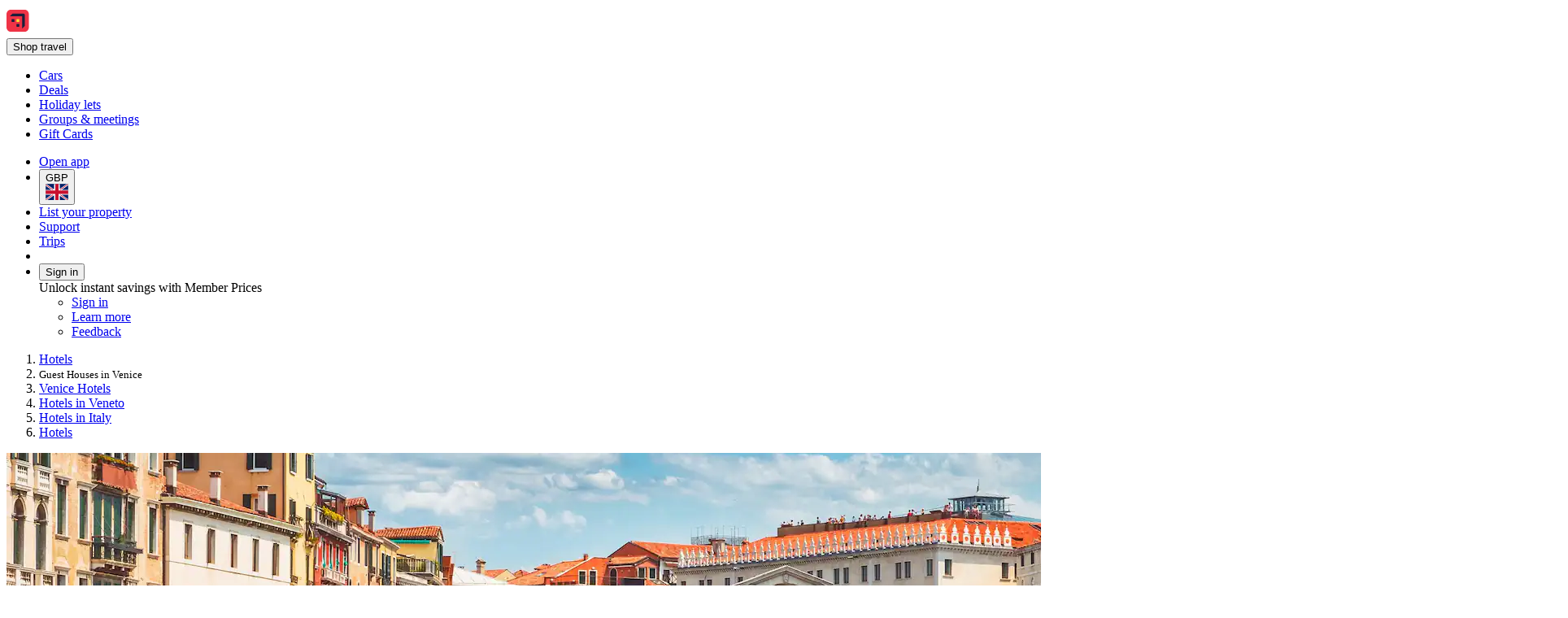

--- FILE ---
content_type: text/html; charset=utf-8
request_url: https://uk.hotels.com/de710846-at30/guest-house-hotels-venice-italy/?intlid=modular+city+landing+page+%3A%3A+internal+links
body_size: 18747
content:
<!DOCTYPE html><html data-language="en_GB" dir="ltr" lang="en"><head><link rel="preconnect" href="https://a.travel-assets.com"><link rel="dns-prefetch" href="https://a.travel-assets.com"><link rel="preconnect" href="https://b.travel-assets.com"><link rel="dns-prefetch" href="https://b.travel-assets.com"><link rel="preconnect" href="https://c.travel-assets.com"><link rel="dns-prefetch" href="https://c.travel-assets.com"><meta http-equiv="x-ua-compatible" content="IE=edge,chrome=1"><meta name="viewport" content="width=device-width, initial-scale=1.0"><link type="image/x-icon" href="/favicon.ico" sizes="16x16 32x32" rel="shortcut icon"><link type="image/x-icon" href="/favicon.ico" sizes="16x16 32x32" rel="icon"><link rel="apple-touch-icon" href="/favicon.ico"><title>Guest Houses in Venice from £47 | Hotels.com</title><meta name="description" content="Compare prices and reviews from  Guest Houses in Venice and find the perfect place to stay for your trip to Venice on Hotels.com."><meta name="robots" content="index,follow"><link rel="canonical" href="https://uk.hotels.com/de710846-at30/guest-house-hotels-venice-italy/"><link rel="alternate" hrefLang="en-GB" href="https://uk.hotels.com/de710846-at30/guest-house-hotels-venice-italy/"><link rel="alternate" hrefLang="en-ID" href="https://id.hotels.com/en/de710846-at30/guest-houses-hotels-venice-italy/"><link rel="alternate" hrefLang="en-AU" href="https://au.hotels.com/de710846-at30/guest-houses-accommodation-venice-italy/"><link rel="alternate" hrefLang="sv" href="https://sv.hotels.com/de710846-at30/pensionat-hotell-i-venedig-italien/"><link rel="alternate" hrefLang="en-CA" href="https://ca.hotels.com/de710846-at30/guest-houses-venice-italy-hotels-rooms/"><link rel="alternate" hrefLang="nl-BE" href="https://be.hotels.com/de710846-at30/gastenverblijven-hotels-venetie-italie/"><link rel="alternate" hrefLang="en-HK" href="https://zh.hotels.com/en/de710846-at30/guest-house-hotels-venice-italy/"><link rel="alternate" hrefLang="id" href="https://id.hotels.com/de710846-at30/guesthouse-hotel-venesia-italia/"><link rel="alternate" hrefLang="en-CN" href="https://www.hotels.cn/en/de710846-at30/guest-house-hotels-venice-italy/"><link rel="alternate" hrefLang="zh-HK" href="https://zh.hotels.com/de710846-at30/yi-da-li-wei-ni-si-fanwei-bin-guan-jiudian/"><link rel="alternate" hrefLang="zh-CN" href="https://www.hotels.cn/de710846-at30/lu-guan-hotels-wei-ni-si-yi-da-li/"><link rel="alternate" hrefLang="no" href="https://no.hotels.com/de710846-at30/gjestehus-hoteller-venezia-italia/"><link rel="alternate" hrefLang="en-IE" href="https://ie.hotels.com/de710846-at30/booking-guest-house-hotels-venice-italy-hotel-rooms/"><link rel="alternate" hrefLang="en-IN" href="https://in.hotels.com/de710846-at30/guest-house-hotels-in-venice-italy/"><link rel="alternate" hrefLang="fr-CA" href="https://ca.hotels.com/fr/de710846-at30/hotel-maisons-d-hotes-venise-italie/"><link rel="alternate" hrefLang="es-CO" href="https://co.hoteles.com/de710846-at30/casas-de-huespedes-hoteles-venecia-italia/"><link rel="alternate" hrefLang="es-ES" href="https://es.hoteles.com/de710846-at30/casa-de-huespedes-hoteles-venecia-italia/"><link rel="alternate" hrefLang="es-VE" href="https://www.hoteles.com/de710846-at30/casas-de-huespedes-hoteles-venecia-italia/"><link rel="alternate" hrefLang="de-BE" href="https://be.hotels.com/de/de710846-at30/pensionen-hotels-venedig-italien/"><link rel="alternate" hrefLang="en-SG" href="https://sg.hotels.com/de710846-at30/guest-houses-venice-italy-hotel-rooms/"><link rel="alternate" hrefLang="de-CH" href="https://ch.hotels.com/de710846-at30/pension-hotels-venedig-italien/"><link rel="alternate" hrefLang="en-TH" href="https://th.hotels.com/en/de710846-at30/guest-houses-hotels-venice-italy/"><link rel="alternate" hrefLang="fr" href="https://fr.hotels.com/de710846-at30/hotel-maisons-d-hotes-venise-italie/"><link rel="alternate" hrefLang="en-JP" href="https://jp.hotels.com/en/de710846-at30/guest-houses-hotels-venice-italy/"><link rel="alternate" hrefLang="is" href="https://is.hotels.com/de710846-at30/gistiheimili-hotel-feneyjar-italia/"><link rel="alternate" hrefLang="en-AS" href="https://www.hotels.com/de710846-at30/guest-house-hotels-venice-italy/"><link rel="alternate" hrefLang="th" href="https://th.hotels.com/de710846-at30/kes-th-hea-s-hotels-wenis-xitali/"><link rel="alternate" hrefLang="it-CH" href="https://ch.hotels.com/it/de710846-at30/hotel-affittacamere-guesthouse-venezia-italia/"><link rel="alternate" hrefLang="en-KR" href="https://kr.hotels.com/en/de710846-at30/guest-houses-hotels-venice-italy/"><link rel="alternate" hrefLang="zh-TW" href="https://tw.hotels.com/de710846-at30/yi-da-li-wei-ni-si-lu-guan-hotel/"><link rel="alternate" hrefLang="en-ZA" href="https://za.hotels.com/de710846-at30/guest-houses-hotels-venice-italy/"><link rel="alternate" hrefLang="en-PH" href="https://ph.hotels.com/de710846-at30/guest-house-hotels-venice-italy/"><link rel="alternate" hrefLang="en-TW" href="https://tw.hotels.com/en/de710846-at30/guest-houses-hotels-venice-italy/"><link rel="alternate" hrefLang="es-SV" href="https://www.hoteles.com/de710846-at30/casa-de-huespedes-hoteles-venecia-italia/"><link rel="alternate" hrefLang="el" href="https://el.hotels.com/de710846-at30/xenodocheia-xenonas-benetia-italia/"><link rel="alternate" hrefLang="es-EC" href="https://www.hoteles.com/de710846-at30/casa-de-huespedes-hoteles-venecia-italia/"><link rel="alternate" hrefLang="es-CR" href="https://www.hoteles.com/de710846-at30/casa-de-huespedes-hoteles-venecia-italia/"><link rel="alternate" hrefLang="de-DE" href="https://de.hotels.com/de710846-at30/pensionen-hotels-venedig-italien/"><link rel="alternate" hrefLang="es-PA" href="https://www.hoteles.com/de710846-at30/casa-de-huespedes-hoteles-venecia-italia/"><link rel="alternate" hrefLang="nl" href="https://nl.hotels.com/de710846-at30/gastenverblijf-hotels-venetie-italie/"><link rel="alternate" hrefLang="da" href="https://da.hotels.com/de710846-at30/g-stehuse-hoteller-venedig-italien/"><link rel="alternate" hrefLang="pt-BR" href="https://www.hoteis.com/de710846-at30/hoteis-guesthouse-veneza-italia/"><link rel="alternate" hrefLang="fr-CH" href="https://ch.hotels.com/fr/de710846-at30/hotel-maisons-d-hotes-venise-italie/"><link rel="alternate" hrefLang="ko" href="https://kr.hotels.com/de710846-at30/geseuteuhauseu-hotels-benechia-itallia/"><link rel="alternate" hrefLang="fi" href="https://fi.hotels.com/de710846-at30/hotellit-majatalo-italia-venetsia/"><link rel="alternate" hrefLang="en-NZ" href="https://nz.hotels.com/de710846-at30/guest-house-hotels-in-venice-italy/"><link rel="alternate" hrefLang="en-VN" href="https://vi.hotels.com/en/de710846-at30/guest-houses-hotels-venice-italy/"><link rel="alternate" hrefLang="fr-BE" href="https://be.hotels.com/fr/de710846-at30/hotel-maisons-d-hotes-venise-italie/"><link rel="alternate" hrefLang="es-MX" href="https://www.hoteles.com/de710846-at30/casa-de-huespedes-hoteles-venecia-italia/"><link rel="alternate" hrefLang="en-MX" href="https://www.hoteles.com/en/de710846-at30/guest-house-hotels-venice-italy/"><link rel="alternate" hrefLang="en-US" href="https://www.hotels.com/de710846-at30/guest-house-hotels-venice-italy/"><link rel="alternate" hrefLang="pt-PT" href="https://pt.hoteis.com/de710846-at30/hoteis-casas-de-hospedes-veneza-italia/"><link rel="alternate" hrefLang="en-MY" href="https://ms.hotels.com/en/de710846-at30/guest-house-hotels-venice-italy/"><link rel="alternate" hrefLang="ms" href="https://ms.hotels.com/de710846-at30/rumah-tamu-hotel-venice-italy/"><link rel="alternate" hrefLang="es-PE" href="https://www.hoteles.com/de710846-at30/casas-de-huespedes-hoteles-venecia-italia/"><link rel="alternate" hrefLang="ja" href="https://jp.hotels.com/de710846-at30/gesutohausu-hotels-benechia-itaria/"><link rel="alternate" hrefLang="es-AR" href="https://ar.hoteles.com/de710846-at30/casa-de-huespedes-hoteles-venecia-italia/"><link rel="alternate" hrefLang="de-AT" href="https://at.hotels.com/de710846-at30/pension-hotels-venedig-italien/"><link rel="alternate" hrefLang="es-US" href="https://www.hotels.com/es/de710846-at30/casas-de-huespedes-hoteles-venecia-italia/"><link rel="alternate" hrefLang="vi" href="https://vi.hotels.com/de710846-at30/nha-khach-khach-san-venice-y/"><link rel="alternate" hrefLang="it" href="https://it.hotels.com/de710846-at30/hotel-affittacamere-guesthouse-venezia-italia/"><link rel="alternate" hrefLang="es-CL" href="https://www.hoteles.com/de710846-at30/casas-de-huespedes-hoteles-venecia-italia/"><link rel="alternate" hrefLang="hu" href="https://hu.hotels.com/de710846-at30/vendeghazak-hotelek-velence-olaszorszag/"><meta property="og:title" content="Guest Houses in Venice from £47 | Hotels.com"><meta property="og:description" content="Compare prices and reviews from  Guest Houses in Venice and find the perfect place to stay for your trip to Venice on Hotels.com."><meta property="og:locale" content="en_GB"><meta property="og:site_name" content="Hotels.com"><meta property="og:url" content="https://uk.hotels.com/de710846-at30/guest-house-hotels-venice-italy/"><meta property="og:image" content="https://mediaim.expedia.com/destination/9/dd47e2234128606b90aad109820e64af.jpg?impolicy=fcrop&amp;w=1920&amp;h=480&amp;q=medium"><meta property="og:image:type" content="image/jpeg"><meta property="og:type" content="website">
<script>(window.BOOMR_mq=window.BOOMR_mq||[]).push(["addVar",{"rua.upush":"false","rua.cpush":"true","rua.upre":"false","rua.cpre":"false","rua.uprl":"false","rua.cprl":"false","rua.cprf":"false","rua.trans":"SJ-c98abf0e-33ee-48f4-8e57-a009cf101e14","rua.cook":"false","rua.ims":"false","rua.ufprl":"false","rua.cfprl":"false","rua.isuxp":"false","rua.texp":"norulematch","rua.ceh":"false","rua.ueh":"false","rua.ieh.st":"0"}]);</script>
                              <script>!function(e){var n="https://s.go-mpulse.net/boomerang/";if("False"=="True")e.BOOMR_config=e.BOOMR_config||{},e.BOOMR_config.PageParams=e.BOOMR_config.PageParams||{},e.BOOMR_config.PageParams.pci=!0,n="https://s2.go-mpulse.net/boomerang/";if(window.BOOMR_API_key="T847R-5TJWS-QXG53-TH47Z-4DG99",function(){function e(){if(!r){var e=document.createElement("script");e.id="boomr-scr-as",e.src=window.BOOMR.url,e.async=!0,o.appendChild(e),r=!0}}function t(e){r=!0;var n,t,a,i,d=document,O=window;if(window.BOOMR.snippetMethod=e?"if":"i",t=function(e,n){var t=d.createElement("script");t.id=n||"boomr-if-as",t.src=window.BOOMR.url,BOOMR_lstart=(new Date).getTime(),e=e||d.body,e.appendChild(t)},!window.addEventListener&&window.attachEvent&&navigator.userAgent.match(/MSIE [67]\./))return window.BOOMR.snippetMethod="s",void t(o,"boomr-async");a=document.createElement("IFRAME"),a.src="about:blank",a.title="",a.role="presentation",a.loading="eager",i=(a.frameElement||a).style,i.width=0,i.height=0,i.border=0,i.display="none",o.appendChild(a);try{O=a.contentWindow,d=O.document.open()}catch(_){n=document.domain,a.src="javascript:var d=document.open();d.domain='"+n+"';void 0;",O=a.contentWindow,d=O.document.open()}if(n)d._boomrl=function(){this.domain=n,t()},d.write("<bo"+"dy onload='document._boomrl();'>");else if(O._boomrl=function(){t()},O.addEventListener)O.addEventListener("load",O._boomrl,!1);else if(O.attachEvent)O.attachEvent("onload",O._boomrl);d.close()}function a(e){window.BOOMR_onload=e&&e.timeStamp||(new Date).getTime()}if(!window.BOOMR||!window.BOOMR.version&&!window.BOOMR.snippetExecuted){window.BOOMR=window.BOOMR||{},window.BOOMR.snippetStart=(new Date).getTime(),window.BOOMR.snippetExecuted=!0,window.BOOMR.snippetVersion=14,window.BOOMR.url=n+"T847R-5TJWS-QXG53-TH47Z-4DG99";var i=document.currentScript||document.getElementsByTagName("script")[0],o=i.parentNode,r=!1,d=document.createElement("link");if(d.relList&&"function"==typeof d.relList.supports&&d.relList.supports("preload")&&"as"in d)window.BOOMR.snippetMethod="p",d.href=window.BOOMR.url,d.rel="preload",d.as="script",d.addEventListener("load",e),d.addEventListener("error",function(){t(!0)}),setTimeout(function(){if(!r)t(!0)},3e3),BOOMR_lstart=(new Date).getTime(),o.appendChild(d);else t(!1);if(window.addEventListener)window.addEventListener("load",a,!1);else if(window.attachEvent)window.attachEvent("onload",a)}}(),"".length>0)if(e&&"performance"in e&&e.performance&&"function"==typeof e.performance.setResourceTimingBufferSize)e.performance.setResourceTimingBufferSize();!function(){if(BOOMR=e.BOOMR||{},BOOMR.plugins=BOOMR.plugins||{},!BOOMR.plugins.AK){var n="true"=="true"?1:0,t="",a="aoi2euyxgyu2g2jqzuuq-f-2004a58f6-clientnsv4-s.akamaihd.net",i="false"=="true"?2:1,o={"ak.v":"39","ak.cp":"1074155","ak.ai":parseInt("195650",10),"ak.ol":"0","ak.cr":9,"ak.ipv":4,"ak.proto":"h2","ak.rid":"3e1c1d00","ak.r":47369,"ak.a2":n,"ak.m":"dscx","ak.n":"essl","ak.bpcip":"3.145.162.0","ak.cport":59866,"ak.gh":"23.208.24.101","ak.quicv":"","ak.tlsv":"tls1.3","ak.0rtt":"","ak.0rtt.ed":"","ak.csrc":"-","ak.acc":"","ak.t":"1764805929","ak.ak":"hOBiQwZUYzCg5VSAfCLimQ==SiVyMGKAChCyEfrkF8H33RymSSoavov1qtjlQ+SNKmcfje+XpaHv0SwKGZcqUT6LUENDhlmPHBCK/2RW4ULPEyrDOLSpsaq/tmYqTZTPMS4djHQhj+M7OClGBIMoJ5t9X71QuXKubM9P5FAzZYxkLfe/TpwbKJrr7AEJguVF0RMfXOANJQ0iKoO6o3TOzyoELz3D+oK+nNQLd34oNfGQjR9KWyDaWrWk6USyUgPHyBGvRbJV116yaSPuLaHToS58y7vr1BfW97EPJc4Mbyz8kHQqPlu6mZnpE+v0mEguo8eM+nWKilbBJ3YCp7z8SCuUPA8/Uy15YGLcZJCtwR0kYh2LeKC0cqnCJxvFjClrjkLezMOy+Ih0bnSz7IM3+C2yx/RSTNPOVKeq4YtdDFdaf61mxrthltk7rw/5llalp/0=","ak.pv":"834","ak.dpoabenc":"","ak.tf":i};if(""!==t)o["ak.ruds"]=t;var r={i:!1,av:function(n){var t="http.initiator";if(n&&(!n[t]||"spa_hard"===n[t]))o["ak.feo"]=void 0!==e.aFeoApplied?1:0,BOOMR.addVar(o)},rv:function(){var e=["ak.bpcip","ak.cport","ak.cr","ak.csrc","ak.gh","ak.ipv","ak.m","ak.n","ak.ol","ak.proto","ak.quicv","ak.tlsv","ak.0rtt","ak.0rtt.ed","ak.r","ak.acc","ak.t","ak.tf"];BOOMR.removeVar(e)}};BOOMR.plugins.AK={akVars:o,akDNSPreFetchDomain:a,init:function(){if(!r.i){var e=BOOMR.subscribe;e("before_beacon",r.av,null,null),e("onbeacon",r.rv,null,null),r.i=!0}return this},is_complete:function(){return!0}}}}()}(window);</script></head><body data-theme-light="light-1"><div id="app-blossom-flex-ui"><div id="app-layer-manager"><div id="app-layer-base" aria-hidden="false" class="app-layer-base--active"><div class="pageWhiteBackground"><div class="page-header with-shadow"><header class="global-navigation-site-header"><section class="global-navigation-row primary"><div><a href="https://uk.hotels.com/" data-testid="header-brand-logo-anchor"><img src="https://uk.hotels.com/_dms/header/logo.svg?locale=en_GB&amp;siteid=300000005&amp;theme=dark&amp;2" alt="Hotels logo"></a><div id="primary-navigation"><div><button title="Shop travel" tabindex="0" aria-expanded="false" data-testid="header-menu-button" data-context="global_navigation" data-button-type="tertiary" type="button" class="global-navigation-nav-button"><div aria-hidden="true">Shop travel</div></button><div class="animation-disabled" aria-hidden="true" style="width:375px"><ul><li><a role="link" aria-label="Cars" data-stid="landing-link-1-link" href="/car-hire" target="_self" rel><div>Cars</div></a></li><li><a role="link" aria-label="Deals" data-stid="landing-link-2-link" href="/lp/b/deals" target="_self" rel><div>Deals</div></a></li><li><a role="link" aria-label="Holiday lets" data-stid="landing-link-3-link" href="/lp/b/vacation-rentals" target="_self" rel><div>Holiday lets</div></a></li><li><a role="link" aria-label="Groups &amp; meetings" data-stid="landing-link-4-link" href="http://Groups.hotels.com/GroupForm.cfm?locale=en_UK&amp;kw=header" target="_self" rel><div>Groups &amp; meetings</div></a></li><li><a role="link" aria-label="Gift Cards" data-stid="landing-link-5-link" href="/page/giftcard-purchase-uk/" target="_self" rel><div>Gift Cards</div></a></li></ul></div></div></div><ul><li><a href="https://hotels.app.link/?~customer_ad_set_name=HOTELS-GB&amp;~customer_ad_name=SEO.U.Dark&amp;~customer_campaign=BRAND&amp;~customer_placement=HCOM-NAVBAR-TRIPLE-BANNER-V0DESKTOP&amp;~placement_id=page.travelguides.hotels.aa.city&amp;%24desktop_url=https%3A%2F%2Fuk.hotels.com%2Fapp&amp;custom_web_attribute=bed9a916-ccae-4a04-8108-fa63d25e9b50&amp;%24canonical_url=https%3A%2F%2Fuk.hotels.com%2Fde710846-at30%2Fguest-house-hotels-venice-italy%2F%3Fintlid%3Dmodular%2520city%2520landing%2520page%2520%253A%253A%2520internal%2520links" data-context="global_navigation"><div class="in-global-navigation-main-layer">Open app</div></a></li><li><button data-stid="button-type-picker-trigger" data-context="global_navigation" data-button-type="tertiary" type="button" class="global-navigation-nav-button"><span>GBP</span><img alt="UK" src="https://a.travel-assets.com/egds/marks/flags/uk.svg" id="UK"></button></li><li><a href="https://apps.expediapartnercentral.com/en_GB/list?utm_medium=referral&amp;utm_source=HCOM_GB-en_GB&amp;utm_campaign=pwa-header&amp;utm_contentewd=pwa-header-btn&amp;siteId=300000005&amp;tpid=3101&amp;eapid=5&amp;langId=2057&amp;utm_term=&amp;lasttouchMktgcode=" target="_blank" rel="noopener" data-stid="listYourProperty-link" data-context="global_navigation" data-button-type="tertiary" class="global-navigation-nav-button">List your property</a></li><li><a href="https://service.hotels.com/en-gb/" target="_self" rel data-stid="support-cs-link" data-context="global_navigation" data-button-type="tertiary" class="global-navigation-nav-button">Support</a></li><li><a href="/trips" target="_self" rel data-stid="itinerary-link" data-context="global_navigation" data-button-type="tertiary" class="global-navigation-nav-button">Trips</a></li><li><a href="/inbox/notifications" data-context="global_navigation" data-button-type="tertiary" class="global-navigation-nav-button"></a></li><li><div><button title tabindex="0" aria-expanded="true" data-testid="header-menu-button" data-context="global_navigation" data-button-type="tertiary" type="button" class="global-navigation-nav-button">Sign in</button><div class="animation-disabled" aria-hidden="false" style="width:375px"><div><div>Unlock instant savings with Member Prices</div><ul><li><a href="/login?&amp;uurl=e3id%3Dredr%26rurl%3D%2Fde710846-at30%2Fguest-house-hotels-venice-italy%2F%3Fintlid%3Dmodular%2520city%2520landing%2520page%2520%253A%253A%2520internal%2520links" target="_self" rel>Sign in</a></li><li><a href="/welcome-one-key" target="_self" rel data-context="menu" data-button-type="tertiary">Learn more</a></li></ul><ul><li><a role="link" aria-label="Feedback" data-stid="support-feedback-link" href="https://www.directword.io/survey/domain=www.hotels.com/locale=en_GB" target="_blank" rel="noopener"><div>Feedback</div></a></li></ul></div></div></div></li></ul></div></section></header></div><div class="Travel-Guide-Accommodation"><div role="main"><div class="Breadcrumbs" id="breadcrumbs-1" data-fm="breadcrumbs-1"><div class="breadcrumbs-alignment"><nav aria-label="breadcrumb"><ol><li><div><label aria-label="Show more breadcrumbs" aria-hidden="true" for="uitk-menu-no-js"></label><div class="animation-disabled" aria-hidden="true"><div data-testid="egds-menu-list" role="menu"><a href="/" analytics="[object Object]" role="link" tabindex="0">Hotels</a></div></div></div></li><li><small aria-current="page">Guest Houses in Venice</small></li><li><a href="/de710846/hotels-venice-italy/" analytics="[object Object]" role="link">Venice Hotels</a></li><li><a href="/re10233896/hotels-in-veneto-italy/" analytics="[object Object]" role="link">Hotels in Veneto</a></li><li><a href="/co10233082/hotels-in-italy/" analytics="[object Object]" role="link">Hotels in Italy</a></li><li><a href="/" analytics="[object Object]" role="link">Hotels</a></li></ol></nav></div></div><div class="wizardHero fullWidth bottomPadding fullScreenWidth whiteBackground SimpleContainer" role="region" aria-label="Wizard"><section class="DestinationHero wizard withAltAttr" id="destination-hero-2" data-fm="destination-hero-2" title><img alt="Venice, Veneto, Italy" src="https://mediaim.expedia.com/destination/9/dd47e2234128606b90aad109820e64af.jpg?impolicy=fcrop&amp;w=1920&amp;h=480&amp;q=medium" aria-hidden="true" style="object-position:unset"></section><div class="elevation" style="margin-block-end:-1.5rem"><h1 type-style-theme="standard">Guest Houses in Venice</h1><div data-testid="landing-search-hero"><form id="lodging_search_form" name="lodging_search_form" method="GET" action="/Hotel-Search" class="has-required-indicator"><div style="--uitk-layoutgrid-auto-columns:minmax(var(--uitk-layoutgrid-egds-size__0x), 1fr);--uitk-layoutgrid-auto-rows:max-content;--uitk-layoutgrid-column-start:EGDSSearchFormLocationField-start;--uitk-layoutgrid-column-end:EGDSSearchFormLocationField-end;--uitk-layoutgrid-row-start:EGDSSearchFormLocationField-start;--uitk-layoutgrid-row-end:EGDSSearchFormLocationField-end"> <div class="has-floatedLabel-label has-icon"><label for="destination_form_field-input">Where to?</label><input aria-label="Where to?. Results available." id="destination_form_field-input" name="destination_form_field" aria-hidden="false" type="text" placeholder aria-required="false" aria-invalid="false" value="Venice, Veneto, Italy"></div> <input type="hidden" data-stid="EGDSSearchFormLocationField-Location" name="EGDSSearchFormLocationField-Location-destination_form_field" value="Venice, Veneto, Italy"><input type="hidden" data-stid="EGDSSearchFormLocationField-RegionId" name="EGDSSearchFormLocationField-RegionId-destination_form_field" value="3687"><input type="hidden" data-stid="EGDSSearchFormLocationField-AirportCode" name="EGDSSearchFormLocationField-AirportCode-destination_form_field" value><input type="hidden" data-stid="EGDSSearchFormLocationField-Lat" name="EGDSSearchFormLocationField-Lat-destination_form_field" value="45.434031"><input type="hidden" data-stid="EGDSSearchFormLocationField-Long" name="EGDSSearchFormLocationField-Long-destination_form_field" value="12.338332"><input type="hidden" data-stid="EGDSSearchFormLocationField-Selected" name="EGDSSearchFormLocationField-Selected-destination_form_field" value><input type="hidden" data-stid="EGDSSearchFormLocationField-DestinationId" name="EGDSSearchFormLocationField-DestinationId-destination_form_field" value="3687"></div><div><div> <div class="has-floatedLabel-label has-icon has-placeholder"><label for="id__Rola7upmf5l9_-input1">Dates</label><input id="id__Rola7upmf5l9_-input1" type="text" placeholder="Placeholder" aria-required="false" aria-invalid="false" value="Tue 9 Dec - Mon 15 Dec"></div><section data-testid="popover-sheet" style="inline-size:652px;--uitk-popover-sheet-grow-x:0px;--uitk-popover-sheet-grow-y:0px" tabindex="-1" role="dialog" aria-label="Select a date range" l10n="[object Object]"><div style="--egds-toolbar-page-margin:var(--spacing__2x)"><section><div data-testid="date-selector-playback"><div id="id__Rhd8la7upmf5l9_-date-display1" class="selection-filled selected"><span>Tue 9 Dec</span></div><div id="id__Rhd8la7upmf5l9_-date-display2" class="selection-filled"><span>Mon 15 Dec</span></div></div></section></div><button data-stid="uitk-calendar-navigation-controls-previous-button" disabled type="button"></button><button data-stid="uitk-calendar-navigation-controls-next-button" type="button"></button><div class><div style="flex-basis:50%"><span>December 2025</span><table data-stid="month-table" role="presentation"><thead role="presentation"><tr><th scope="col"><span aria-hidden="true">Mon</span></th><th scope="col"><span aria-hidden="true">Tue</span></th><th scope="col"><span aria-hidden="true">Wed</span></th><th scope="col"><span aria-hidden="true">Thu</span></th><th scope="col"><span aria-hidden="true">Fri</span></th><th scope="col"><span aria-hidden="true">Sat</span></th><th scope="col"><span aria-hidden="true">Sun</span></th></tr></thead><tbody><tr><td><div role="button" tabindex="-1" aria-disabled="true" aria-pressed="false"><div class="is-disabled" aria-hidden="true">1</div></div></td><td><div role="button" tabindex="-1" aria-disabled="true" aria-pressed="false"><div class="is-disabled" aria-hidden="true">2</div></div></td><td><div role="button" tabindex="-1" aria-disabled="true" aria-pressed="false"><div class="is-disabled" aria-hidden="false" aria-label="Today">3</div></div></td><td><div role="button" tabindex="-1" aria-disabled="false" aria-pressed="false"><div aria-hidden="true">4</div></div></td><td><div role="button" tabindex="-1" aria-disabled="false" aria-pressed="false"><div aria-hidden="true">5</div></div></td><td><div role="button" tabindex="-1" aria-disabled="false" aria-pressed="false"><div aria-hidden="true">6</div></div></td><td><div role="button" tabindex="-1" aria-disabled="false" aria-pressed="false"><div aria-hidden="true">7</div></div></td></tr><tr><td><div role="button" tabindex="-1" aria-disabled="false" aria-pressed="false"><div aria-hidden="true">8</div></div></td><td><div aria-hidden="true">9</div></td><td><div aria-hidden="true">10</div></td><td><div aria-hidden="true">11</div></td><td><div aria-hidden="true">12</div></td><td><div aria-hidden="true">13</div></td><td><div aria-hidden="true">14</div></td></tr><tr><td><div aria-hidden="true">15</div></td><td><div role="button" tabindex="-1" aria-disabled="false" aria-pressed="false"><div aria-hidden="true">16</div></div></td><td><div role="button" tabindex="-1" aria-disabled="false" aria-pressed="false"><div aria-hidden="true">17</div></div></td><td><div role="button" tabindex="-1" aria-disabled="false" aria-pressed="false"><div aria-hidden="true">18</div></div></td><td><div role="button" tabindex="-1" aria-disabled="false" aria-pressed="false"><div aria-hidden="true">19</div></div></td><td><div role="button" tabindex="-1" aria-disabled="false" aria-pressed="false"><div aria-hidden="true">20</div></div></td><td><div role="button" tabindex="-1" aria-disabled="false" aria-pressed="false"><div aria-hidden="true">21</div></div></td></tr><tr><td><div role="button" tabindex="-1" aria-disabled="false" aria-pressed="false"><div aria-hidden="true">22</div></div></td><td><div role="button" tabindex="-1" aria-disabled="false" aria-pressed="false"><div aria-hidden="true">23</div></div></td><td><div role="button" tabindex="-1" aria-disabled="false" aria-pressed="false"><div aria-hidden="true">24</div></div></td><td><div role="button" tabindex="-1" aria-disabled="false" aria-pressed="false"><div aria-hidden="true">25</div></div></td><td><div role="button" tabindex="-1" aria-disabled="false" aria-pressed="false"><div aria-hidden="true">26</div></div></td><td><div role="button" tabindex="-1" aria-disabled="false" aria-pressed="false"><div aria-hidden="true">27</div></div></td><td><div role="button" tabindex="-1" aria-disabled="false" aria-pressed="false"><div aria-hidden="true">28</div></div></td></tr><tr><td><div role="button" tabindex="-1" aria-disabled="false" aria-pressed="false"><div aria-hidden="true">29</div></div></td><td><div role="button" tabindex="-1" aria-disabled="false" aria-pressed="false"><div aria-hidden="true">30</div></div></td><td><div role="button" tabindex="-1" aria-disabled="false" aria-pressed="false"><div aria-hidden="true">31</div></div></td></tr></tbody></table></div><div style="flex-basis:50%"><span>January 2026</span><table data-stid="month-table" role="presentation"><thead role="presentation"><tr><th scope="col"><span aria-hidden="true">Mon</span></th><th scope="col"><span aria-hidden="true">Tue</span></th><th scope="col"><span aria-hidden="true">Wed</span></th><th scope="col"><span aria-hidden="true">Thu</span></th><th scope="col"><span aria-hidden="true">Fri</span></th><th scope="col"><span aria-hidden="true">Sat</span></th><th scope="col"><span aria-hidden="true">Sun</span></th></tr></thead><tbody><tr><td><div role="button" tabindex="-1" aria-disabled="false" aria-pressed="false"><div aria-hidden="true">1</div></div></td><td><div role="button" tabindex="-1" aria-disabled="false" aria-pressed="false"><div aria-hidden="true">2</div></div></td><td><div role="button" tabindex="-1" aria-disabled="false" aria-pressed="false"><div aria-hidden="true">3</div></div></td><td><div role="button" tabindex="-1" aria-disabled="false" aria-pressed="false"><div aria-hidden="true">4</div></div></td></tr><tr><td><div role="button" tabindex="-1" aria-disabled="false" aria-pressed="false"><div aria-hidden="true">5</div></div></td><td><div role="button" tabindex="-1" aria-disabled="false" aria-pressed="false"><div aria-hidden="true">6</div></div></td><td><div role="button" tabindex="-1" aria-disabled="false" aria-pressed="false"><div aria-hidden="true">7</div></div></td><td><div role="button" tabindex="-1" aria-disabled="false" aria-pressed="false"><div aria-hidden="true">8</div></div></td><td><div role="button" tabindex="-1" aria-disabled="false" aria-pressed="false"><div aria-hidden="true">9</div></div></td><td><div role="button" tabindex="-1" aria-disabled="false" aria-pressed="false"><div aria-hidden="true">10</div></div></td><td><div role="button" tabindex="-1" aria-disabled="false" aria-pressed="false"><div aria-hidden="true">11</div></div></td></tr><tr><td><div role="button" tabindex="-1" aria-disabled="false" aria-pressed="false"><div aria-hidden="true">12</div></div></td><td><div role="button" tabindex="-1" aria-disabled="false" aria-pressed="false"><div aria-hidden="true">13</div></div></td><td><div role="button" tabindex="-1" aria-disabled="false" aria-pressed="false"><div aria-hidden="true">14</div></div></td><td><div role="button" tabindex="-1" aria-disabled="false" aria-pressed="false"><div aria-hidden="true">15</div></div></td><td><div role="button" tabindex="-1" aria-disabled="false" aria-pressed="false"><div aria-hidden="true">16</div></div></td><td><div role="button" tabindex="-1" aria-disabled="false" aria-pressed="false"><div aria-hidden="true">17</div></div></td><td><div role="button" tabindex="-1" aria-disabled="false" aria-pressed="false"><div aria-hidden="true">18</div></div></td></tr><tr><td><div role="button" tabindex="-1" aria-disabled="false" aria-pressed="false"><div aria-hidden="true">19</div></div></td><td><div role="button" tabindex="-1" aria-disabled="false" aria-pressed="false"><div aria-hidden="true">20</div></div></td><td><div role="button" tabindex="-1" aria-disabled="false" aria-pressed="false"><div aria-hidden="true">21</div></div></td><td><div role="button" tabindex="-1" aria-disabled="false" aria-pressed="false"><div aria-hidden="true">22</div></div></td><td><div role="button" tabindex="-1" aria-disabled="false" aria-pressed="false"><div aria-hidden="true">23</div></div></td><td><div role="button" tabindex="-1" aria-disabled="false" aria-pressed="false"><div aria-hidden="true">24</div></div></td><td><div role="button" tabindex="-1" aria-disabled="false" aria-pressed="false"><div aria-hidden="true">25</div></div></td></tr><tr><td><div role="button" tabindex="-1" aria-disabled="false" aria-pressed="false"><div aria-hidden="true">26</div></div></td><td><div role="button" tabindex="-1" aria-disabled="false" aria-pressed="false"><div aria-hidden="true">27</div></div></td><td><div role="button" tabindex="-1" aria-disabled="false" aria-pressed="false"><div aria-hidden="true">28</div></div></td><td><div role="button" tabindex="-1" aria-disabled="false" aria-pressed="false"><div aria-hidden="true">29</div></div></td><td><div role="button" tabindex="-1" aria-disabled="false" aria-pressed="false"><div aria-hidden="true">30</div></div></td><td><div role="button" tabindex="-1" aria-disabled="false" aria-pressed="false"><div aria-hidden="true">31</div></div></td></tr></tbody></table></div></div><footer><button data-stid="apply-date-selector" type="button">Done</button></footer></section> </div><input type="hidden" data-stid="EGDSDateRangePicker-StartDate" name="EGDSDateRangePicker-StartDate-date_form_field" value="2025-12-09"><input type="hidden" data-stid="EGDSDateRangePicker-EndDate" name="EGDSDateRangePicker-EndDate-date_form_field" value="2025-12-15"></div><div style="--uitk-layoutgrid-auto-columns:minmax(var(--uitk-layoutgrid-egds-size__0x), 1fr);--uitk-layoutgrid-auto-rows:max-content;--uitk-layoutgrid-column-start:EGDSSearchFormTravelersField-start;--uitk-layoutgrid-column-end:EGDSSearchFormTravelersField-end;--uitk-layoutgrid-row-start:EGDSSearchFormTravelersField-start;--uitk-layoutgrid-row-end:EGDSSearchFormTravelersField-end"><div><div class="has-floatedLabel-label has-icon has-placeholder"><label for="input-id__R35q7upmf5l9_">Travellers</label><input id="input-id__R35q7upmf5l9_" type="text" placeholder="Placeholder" aria-required="false" aria-invalid="false" value="2 travellers, 1 room"></div><div class="animation-disabled" aria-hidden="true" style="max-height:700px;overflow:auto;width:375px"><div><section><div><h2 tabindex="-1">Room 1</h2><div><label for="uitk-step-adults-id__R2ml5q7upmf5l9_"><span>Adults</span></label><div><button type="button" disabled></button><input type="number" id="uitk-step-adults-id__R2ml5q7upmf5l9_" min="1" max="14" tabindex="0" aria-label="Adults" value="2"><button type="button" disabled></button></div></div><div><label for="uitk-step-children-id__Rbml5q7upmf5l9_"><span>Children</span><span>Ages 0 to 17</span></label><div><button type="button" disabled></button><input type="number" id="uitk-step-children-id__Rbml5q7upmf5l9_" min="0" max="6" tabindex="0" aria-label="Children,Ages 0 to 17" value="0"><button type="button" disabled></button></div></div></div><button id="traveler_selector_add_room" data-test-id="traveler_selector_add_room" data-context="menu" data-button-type="tertiary" type="button">Add another room</button></section><a target="_blank" href="https://www.hotelplanner.com/Common/Services/Groups/?Brand=hotels&amp;Loc=en_GB&amp;DUAID=bed9a916-ccae-4a04-8108-fa63d25e9b50&amp;kw=hotels_traveler_ui_desktop" role="link">Need to book 9 or more rooms?</a><button id="traveler_selector_done_button" type="button">Done</button></div></div></div><input type="hidden" data-stid="EGDSSearchFormTravelersField-Adult-1" name="EGDSSearchFormTravelersField-Adult-Room1" value="2"></div><button id="search_button" type="submit">Search</button></form></div></div></div><div class="SimpleContainer"><img alt src="https://a.travel-assets.com/travel-assets-manager/pictograms-v2-hcom/light__calendar_shield.svg"><h2 type-style-theme="standard">Free cancellation options if plans change</h2><img alt src="https://a.travel-assets.com/travel-assets-manager/pictograms-v2-hcom/light__wallet.svg"><h2 type-style-theme="standard">Unlock travel rewards with One Key</h2><img alt src="https://a.travel-assets.com/travel-assets-manager/pictograms-v2-hcom/light__deals.svg"><h2 type-style-theme="standard">Save more with Member Prices</h2></div><h2>Check prices for these dates</h2><div>Next weekend</div><a href="https://uk.hotels.com/Hotel-Search?regionId=3687&amp;startDate=2025-12-12&amp;endDate=2025-12-14&amp;adults=2&amp;lodging=GUEST_HOUSE&amp;rfrr=TG.LP.CheckPrices.Hotel&amp;openPlayBack=true" aria-label="Next weekend 12 Dec - 14 Dec" role="link">12 Dec - 14 Dec</a><div>In two weeks</div><a href="https://uk.hotels.com/Hotel-Search?regionId=3687&amp;startDate=2025-12-19&amp;endDate=2025-12-21&amp;adults=2&amp;lodging=GUEST_HOUSE&amp;rfrr=TG.LP.CheckPrices.Hotel&amp;openPlayBack=true" aria-label="In two weeks 19 Dec - 21 Dec" role="link">19 Dec - 21 Dec</a><div>In one month</div><a href="https://uk.hotels.com/Hotel-Search?regionId=3687&amp;startDate=2026-01-02&amp;endDate=2026-01-04&amp;adults=2&amp;lodging=GUEST_HOUSE&amp;rfrr=TG.LP.CheckPrices.Hotel&amp;openPlayBack=true" aria-label="In one month 2 Jan - 4 Jan" role="link">2 Jan - 4 Jan</a><div>In two months</div><a href="https://uk.hotels.com/Hotel-Search?regionId=3687&amp;startDate=2026-01-30&amp;endDate=2026-02-01&amp;adults=2&amp;lodging=GUEST_HOUSE&amp;rfrr=TG.LP.CheckPrices.Hotel&amp;openPlayBack=true" aria-label="In two months 30 Jan - 1 Feb" role="link">30 Jan - 1 Feb</a><div class="SimpleContainer"><h2 type-style-theme="standard">Guest Houses in Venice</h2><div id="discovery-landing-offers-1"><div class="no-inset no-touch has-persistent-nav sm" data-stid="carousel-wrapper"><div class="landing-card underline-heading-on-hover"><div data-property-id="12884880"><div class="no-peek no-touch items-max-height full-image-gallery-type has-persistent-nav sm" data-stid="carousel-wrapper"> <figure><img alt="Staircase" src="https://images.trvl-media.com/lodging/13000000/12890000/12884900/12884880/ae0d47a5.jpg?impolicy=fcrop&amp;w=357&amp;h=201&amp;p=1&amp;q=medium" decoding="async"></figure>  <figure><img alt="Superior Double Room, Terrace | Garden view" src="https://images.trvl-media.com/lodging/13000000/12890000/12884900/12884880/576c005d.jpg?impolicy=fcrop&amp;w=357&amp;h=201&amp;p=1&amp;q=medium" decoding="async" loading="lazy"></figure>  <figure><img alt="Hallway" src="https://images.trvl-media.com/lodging/13000000/12890000/12884900/12884880/85730e27.jpg?impolicy=fcrop&amp;w=357&amp;h=201&amp;p=1&amp;q=medium" decoding="async" loading="lazy"></figure>  <figure><img alt="Superior Double Room, Terrace | Terrace/patio" src="https://images.trvl-media.com/lodging/13000000/12890000/12884900/12884880/e653f6ec.jpg?impolicy=fcrop&amp;w=357&amp;h=201&amp;p=1&amp;q=medium" decoding="async" loading="lazy"></figure> <div><button data-stid="carousel-nav-prev" tabindex="-1" aria-hidden="true" aria-label="Show previous image for Antico Portego" type="button"></button><button data-stid="carousel-nav-next" aria-label="Show next image for Antico Portego" aria-hidden="false" tabindex="0" type="button"></button></div></div> <div data-stid="outlined-save-button" id="trip-save-item-:R68ahvit6f5l9:"><button type="button" aria-label="Save Antico Portego to a trip" class="favorite-button favorite-button-button-no-label" role="link"></button></div> <div><h3 class="truncate-lines-3" aria-hidden="false">Antico Portego</h3><div class="truncate-lines-3" data-test-id="subtitle" aria-hidden="false">Cannaregio</div></div><div data-test-id="rating"><div aria-hidden="true"><div>9.4/10</div><div>Exceptional</div><div>(254)</div></div></div></div><a href="https://uk.hotels.com/ho560500/antico-portego-venice-italy/" target="_self" rel="noopener" aria-label="Antico Portego"><span class="is-visually-hidden">Antico Portego</span></a></div><div class="landing-card underline-heading-on-hover"><div data-property-id="21082088"><div class="no-peek no-touch items-max-height full-image-gallery-type has-persistent-nav sm" data-stid="carousel-wrapper"> <figure><img alt="Restaurant" src="https://images.trvl-media.com/lodging/22000000/21090000/21082100/21082088/227569de.jpg?impolicy=fcrop&amp;w=357&amp;h=201&amp;p=1&amp;q=medium" decoding="async"></figure>  <figure><img alt="Meeting facility" src="https://images.trvl-media.com/lodging/22000000/21090000/21082100/21082088/4d294270.jpg?impolicy=fcrop&amp;w=357&amp;h=201&amp;p=1&amp;q=medium" decoding="async" loading="lazy"></figure>  <figure><img alt="Interior entrance" src="https://images.trvl-media.com/lodging/22000000/21090000/21082100/21082088/dd07a8b9.jpg?impolicy=fcrop&amp;w=357&amp;h=201&amp;p=1&amp;q=medium" decoding="async" loading="lazy"></figure>  <figure><img alt="Property entrance" src="https://images.trvl-media.com/lodging/22000000/21090000/21082100/21082088/f2d57ff5.jpg?impolicy=fcrop&amp;w=357&amp;h=201&amp;p=1&amp;q=medium" decoding="async" loading="lazy"></figure> <div><button data-stid="carousel-nav-prev" tabindex="-1" aria-hidden="true" aria-label="Show previous image for Combo Venezia" type="button"></button><button data-stid="carousel-nav-next" aria-label="Show next image for Combo Venezia" aria-hidden="false" tabindex="0" type="button"></button></div></div> <div data-stid="outlined-save-button" id="trip-save-item-:R68ihvit6f5l9:"><button type="button" aria-label="Save Combo Venezia to a trip" class="favorite-button favorite-button-button-no-label" role="link"></button></div> <div><h3 class="truncate-lines-3" aria-hidden="false">Combo Venezia</h3><div class="truncate-lines-3" data-test-id="subtitle" aria-hidden="false">Cannaregio</div></div><div data-test-id="rating"><div aria-hidden="true"><div>9.4/10</div><div>Exceptional</div><div>(599)</div></div></div></div><div data-test-id="price-summary"><div><div data-test-id="price-summary-message-line"> <div>£64</div> </div><div data-test-id="price-summary-message-line"><div>includes taxes &amp; fees</div></div><div data-test-id="price-summary-message-line"><div>17 Dec - 18 Dec</div></div></div></div><a href="https://uk.hotels.com/ho675626816/combo-venezia-venice-italy/" target="_self" rel="noopener" aria-label="Combo Venezia"><span class="is-visually-hidden">Combo Venezia</span></a></div><div class="landing-card underline-heading-on-hover"><div data-property-id="917754"><div class="no-peek no-touch items-max-height full-image-gallery-type has-persistent-nav sm" data-stid="carousel-wrapper"> <figure><img alt="Terrace/patio" src="https://images.trvl-media.com/lodging/1000000/920000/917800/917754/8c87f33b.jpg?impolicy=fcrop&amp;w=357&amp;h=201&amp;p=1&amp;q=medium" decoding="async"></figure>  <figure><img alt="Deluxe Room, 1 Bedroom (6B) | 1 bedroom, premium bedding, down duvets, in-room safe" src="https://images.trvl-media.com/lodging/1000000/920000/917800/917754/adef07c5.jpg?impolicy=fcrop&amp;w=357&amp;h=201&amp;p=1&amp;q=medium" decoding="async" loading="lazy"></figure>  <figure><img alt="Breakfast area" src="https://images.trvl-media.com/lodging/1000000/920000/917800/917754/74242ba2.jpg?impolicy=fcrop&amp;w=357&amp;h=201&amp;p=1&amp;q=medium" decoding="async" loading="lazy"></figure>  <figure><img alt="Deluxe Room | 1 bedroom, premium bedding, down duvets, in-room safe" src="https://images.trvl-media.com/lodging/1000000/920000/917800/917754/70898c27.jpg?impolicy=fcrop&amp;w=357&amp;h=201&amp;p=1&amp;q=medium" decoding="async" loading="lazy"></figure> <div><button data-stid="carousel-nav-prev" tabindex="-1" aria-hidden="true" aria-label="Show previous image for Locanda Herion" type="button"></button><button data-stid="carousel-nav-next" aria-label="Show next image for Locanda Herion" aria-hidden="false" tabindex="0" type="button"></button></div></div> <div data-stid="outlined-save-button" id="trip-save-item-:R68qhvit6f5l9:"><button type="button" aria-label="Save Locanda Herion to a trip" class="favorite-button favorite-button-button-no-label" role="link"></button></div> <div><h3 class="truncate-lines-3" aria-hidden="false">Locanda Herion</h3><div class="truncate-lines-3" data-test-id="subtitle" aria-hidden="false">Cannaregio</div></div><div data-test-id="rating"><div aria-hidden="true"><div>8.2/10</div><div>Very good</div><div>(772)</div></div></div></div><div data-test-id="price-summary"><div><div data-test-id="price-summary-message-line"> <div>£47</div> </div><div data-test-id="price-summary-message-line"><div>includes taxes &amp; fees</div></div><div data-test-id="price-summary-message-line"><div>9 Dec - 10 Dec</div></div></div></div><a href="https://uk.hotels.com/ho215651/hotel-herion-venice-italy/" target="_self" rel="noopener" aria-label="Locanda Herion"><span class="is-visually-hidden">Locanda Herion</span></a></div><div class="landing-card underline-heading-on-hover"><div data-property-id="20486009"><div class="no-peek no-touch items-max-height full-image-gallery-type has-persistent-nav sm" data-stid="carousel-wrapper"> <figure><img alt="Economy Double Room Single Use, Non Smoking | Down duvets, minibar, in-room safe, desk" src="https://images.trvl-media.com/lodging/21000000/20490000/20486100/20486009/ab563988.jpg?impolicy=fcrop&amp;w=357&amp;h=201&amp;p=1&amp;q=medium" decoding="async"></figure>  <figure><img alt="Luxury Studio Suite, Non Smoking, Canal View | View from room" src="https://images.trvl-media.com/lodging/21000000/20490000/20486100/20486009/0ae17d75.jpg?impolicy=fcrop&amp;w=357&amp;h=201&amp;p=1&amp;q=medium" decoding="async" loading="lazy"></figure>  <figure><img alt="Terrace/patio" src="https://images.trvl-media.com/lodging/21000000/20490000/20486100/20486009/9d5c45a4.jpg?impolicy=fcrop&amp;w=357&amp;h=201&amp;p=1&amp;q=medium" decoding="async" loading="lazy"></figure>  <figure><img alt="Front of property" src="https://images.trvl-media.com/lodging/21000000/20490000/20486100/20486009/cdcfb1a5.jpg?impolicy=fcrop&amp;w=357&amp;h=201&amp;p=1&amp;q=medium" decoding="async" loading="lazy"></figure> <div><button data-stid="carousel-nav-prev" tabindex="-1" aria-hidden="true" aria-label="Show previous image for 40.17 San Marco" type="button"></button><button data-stid="carousel-nav-next" aria-label="Show next image for 40.17 San Marco" aria-hidden="false" tabindex="0" type="button"></button></div></div> <div data-stid="outlined-save-button" id="trip-save-item-:R692hvit6f5l9:"><button type="button" aria-label="Save 40.17 San Marco to a trip" class="favorite-button favorite-button-button-no-label" role="link"></button></div> <div><h3 class="truncate-lines-3" aria-hidden="false">40.17 San Marco</h3><div class="truncate-lines-3" data-test-id="subtitle" aria-hidden="false">Venice City Center</div></div><div data-test-id="rating"><div aria-hidden="true"><div>9.2/10</div><div>Wonderful</div><div>(578)</div></div></div></div><div data-test-id="price-summary"><div><div data-test-id="price-summary-message-line"> <div>£65</div> </div><div data-test-id="price-summary-message-line"><div>includes taxes &amp; fees</div></div><div data-test-id="price-summary-message-line"><div>8 Dec - 9 Dec</div></div></div></div><a href="https://uk.hotels.com/ho656552288/40-17-san-marco-venice-italy/" target="_self" rel="noopener" aria-label="40.17 San Marco"><span class="is-visually-hidden">40.17 San Marco</span></a></div><div class="landing-card underline-heading-on-hover"><div data-property-id="19329579"><div class="no-peek no-touch items-max-height full-image-gallery-type has-persistent-nav sm" data-stid="carousel-wrapper"> <figure><img alt="Exterior" src="https://images.trvl-media.com/lodging/20000000/19330000/19329600/19329579/e369884b.jpg?impolicy=fcrop&amp;w=357&amp;h=201&amp;p=1&amp;q=medium" decoding="async"></figure>  <figure><img alt="Premium Apartment | Living area" src="https://images.trvl-media.com/lodging/20000000/19330000/19329600/19329579/8b33ae8a.jpg?impolicy=fcrop&amp;w=357&amp;h=201&amp;p=1&amp;q=medium" decoding="async" loading="lazy"></figure>  <figure><img alt="Standard Quadruple Room | Free WiFi, bed sheets" src="https://images.trvl-media.com/lodging/20000000/19330000/19329600/19329579/ddec05b7.jpg?impolicy=fcrop&amp;w=357&amp;h=201&amp;p=1&amp;q=medium" decoding="async" loading="lazy"></figure>  <figure><img alt="Breakfast buffet" src="https://images.trvl-media.com/lodging/20000000/19330000/19329600/19329579/e4026279.jpg?impolicy=fcrop&amp;w=357&amp;h=201&amp;p=1&amp;q=medium" decoding="async" loading="lazy"></figure> <div><button data-stid="carousel-nav-prev" tabindex="-1" aria-hidden="true" aria-label="Show previous image for Hotel Guerrato" type="button"></button><button data-stid="carousel-nav-next" aria-label="Show next image for Hotel Guerrato" aria-hidden="false" tabindex="0" type="button"></button></div></div> <div data-stid="outlined-save-button" id="trip-save-item-:R69ahvit6f5l9:"><button type="button" aria-label="Save Hotel Guerrato to a trip" class="favorite-button favorite-button-button-no-label" role="link"></button></div> <div><h3 class="truncate-lines-3" aria-hidden="false">Hotel Guerrato</h3><div class="truncate-lines-3" data-test-id="subtitle" aria-hidden="false">Venice City Center</div></div><div data-test-id="rating"><div aria-hidden="true"><div>9.2/10</div><div>Wonderful</div><div>(686)</div></div></div></div><div data-test-id="price-summary"><div><div data-test-id="price-summary-message-line"> <div>£61</div> </div><div data-test-id="price-summary-message-line"><div>includes taxes &amp; fees</div></div><div data-test-id="price-summary-message-line"><div>4 Dec - 5 Dec</div></div></div></div><a href="https://uk.hotels.com/ho619546528/hotel-pensione-guerrato-venice-italy/" target="_self" rel="noopener" aria-label="Hotel Guerrato"><span class="is-visually-hidden">Hotel Guerrato</span></a></div><div class="landing-card underline-heading-on-hover"><div data-property-id="12812870"><div class="no-peek no-touch items-max-height full-image-gallery-type has-persistent-nav sm" data-stid="carousel-wrapper"> <figure><img alt="Deluxe Double Room, Canal View | View from room" src="https://images.trvl-media.com/lodging/13000000/12820000/12812900/12812870/8bb994e7.jpg?impolicy=fcrop&amp;w=357&amp;h=201&amp;p=1&amp;q=medium" decoding="async"></figure>  <figure><img alt="View from property" src="https://images.trvl-media.com/lodging/13000000/12820000/12812900/12812870/3ee97847.jpg?impolicy=fcrop&amp;w=357&amp;h=201&amp;p=1&amp;q=medium" decoding="async" loading="lazy"></figure>  <figure><img alt="Deluxe Double Room, Canal View | Desk, soundproofing, free WiFi, bed sheets" src="https://images.trvl-media.com/lodging/13000000/12820000/12812900/12812870/90f4bd23.jpg?impolicy=fcrop&amp;w=357&amp;h=201&amp;p=1&amp;q=medium" decoding="async" loading="lazy"></figure>  <figure><img alt="Hallway" src="https://images.trvl-media.com/lodging/13000000/12820000/12812900/12812870/5d010e8c.jpg?impolicy=fcrop&amp;w=357&amp;h=201&amp;p=1&amp;q=medium" decoding="async" loading="lazy"></figure> <div><button data-stid="carousel-nav-prev" tabindex="-1" aria-hidden="true" aria-label="Show previous image for Dimora Dogale" type="button"></button><button data-stid="carousel-nav-next" aria-label="Show next image for Dimora Dogale" aria-hidden="false" tabindex="0" type="button"></button></div></div> <div data-stid="outlined-save-button" id="trip-save-item-:R69ihvit6f5l9:"><button type="button" aria-label="Save Dimora Dogale to a trip" class="favorite-button favorite-button-button-no-label" role="link"></button></div> <div><h3 class="truncate-lines-3" aria-hidden="false">Dimora Dogale</h3><div class="truncate-lines-3" data-test-id="subtitle" aria-hidden="false">Castello</div></div><div data-test-id="rating"><div aria-hidden="true"><div>8.4/10</div><div>Very good</div><div>(580)</div></div></div></div><div data-test-id="price-summary"><div><div data-test-id="price-summary-message-line"> <div>£54</div> </div><div data-test-id="price-summary-message-line"><div>includes taxes &amp; fees</div></div><div data-test-id="price-summary-message-line"><div>4 Dec - 5 Dec</div></div></div></div><a href="https://uk.hotels.com/ho560317/dimora-dogale-venice-italy/" target="_self" rel="noopener" aria-label="Dimora Dogale"><span class="is-visually-hidden">Dimora Dogale</span></a></div><div class="landing-card underline-heading-on-hover"><div data-property-id="31560696"><div class="no-peek no-touch items-max-height full-image-gallery-type has-persistent-nav sm" data-stid="carousel-wrapper"> <figure><img alt="Desk, free WiFi, bed sheets" src="https://images.trvl-media.com/lodging/32000000/31570000/31560700/31560696/09107d85.jpg?impolicy=fcrop&amp;w=357&amp;h=201&amp;p=1&amp;q=medium" decoding="async"></figure>  <figure><img alt="Shower, free toiletries, hair dryer, towels" src="https://images.trvl-media.com/lodging/32000000/31570000/31560700/31560696/9c5c07ae.jpg?impolicy=fcrop&amp;w=357&amp;h=201&amp;p=1&amp;q=medium" decoding="async" loading="lazy"></figure>  <figure><img alt="Classic Double Room, Balcony, Canal View | View from room" src="https://images.trvl-media.com/lodging/32000000/31570000/31560700/31560696/5e90f1cd.jpg?impolicy=fcrop&amp;w=357&amp;h=201&amp;p=1&amp;q=medium" decoding="async" loading="lazy"></figure>  <figure><img alt="Apartment, Canal View | Private kitchen | Espresso maker, electric kettle" src="https://images.trvl-media.com/lodging/32000000/31570000/31560700/31560696/047663ac.jpg?impolicy=fcrop&amp;w=357&amp;h=201&amp;p=1&amp;q=medium" decoding="async" loading="lazy"></figure> <div><button data-stid="carousel-nav-prev" tabindex="-1" aria-hidden="true" aria-label="Show previous image for Liassidi Arco" type="button"></button><button data-stid="carousel-nav-next" aria-label="Show next image for Liassidi Arco" aria-hidden="false" tabindex="0" type="button"></button></div></div> <div data-stid="outlined-save-button" id="trip-save-item-:R69qhvit6f5l9:"><button type="button" aria-label="Save Liassidi Arco to a trip" class="favorite-button favorite-button-button-no-label" role="link"></button></div> <div><h3 class="truncate-lines-3" aria-hidden="false">Liassidi Arco</h3><div class="truncate-lines-3" data-test-id="subtitle" aria-hidden="false">Castello</div></div><div data-test-id="rating"><div aria-hidden="true"><div>9.2/10</div><div>Wonderful</div><div>(132)</div></div></div></div><div data-test-id="price-summary"><div><div data-test-id="price-summary-message-line"> <div>£60</div> </div><div data-test-id="price-summary-message-line"><div>includes taxes &amp; fees</div></div><div data-test-id="price-summary-message-line"><div>4 Dec - 5 Dec</div></div></div></div><a href="https://uk.hotels.com/ho1010942272/liassidi-arco-venice-italy/" target="_self" rel="noopener" aria-label="Liassidi Arco"><span class="is-visually-hidden">Liassidi Arco</span></a></div><div class="landing-card underline-heading-on-hover"><div data-property-id="4639718"><div class="no-peek no-touch items-max-height full-image-gallery-type has-persistent-nav sm" data-stid="carousel-wrapper"> <figure><img alt="Rooftop terrace" src="https://images.trvl-media.com/lodging/5000000/4640000/4639800/4639718/2617c425.jpg?impolicy=fcrop&amp;w=357&amp;h=201&amp;p=1&amp;q=medium" decoding="async"></figure>  <figure><img alt="Exterior" src="https://images.trvl-media.com/lodging/5000000/4640000/4639800/4639718/69bc8f69.jpg?impolicy=fcrop&amp;w=357&amp;h=201&amp;p=1&amp;q=medium" decoding="async" loading="lazy"></figure>  <figure><img alt="Reception" src="https://images.trvl-media.com/lodging/5000000/4640000/4639800/4639718/ee896f4c.jpg?impolicy=fcrop&amp;w=357&amp;h=201&amp;p=1&amp;q=medium" decoding="async" loading="lazy"></figure>  <figure><img alt="Reception" src="https://images.trvl-media.com/lodging/5000000/4640000/4639800/4639718/e240e411.jpg?impolicy=fcrop&amp;w=357&amp;h=201&amp;p=1&amp;q=medium" decoding="async" loading="lazy"></figure> <div><button data-stid="carousel-nav-prev" tabindex="-1" aria-hidden="true" aria-label="Show previous image for Ca&apos; Dei Polo" type="button"></button><button data-stid="carousel-nav-next" aria-label="Show next image for Ca&apos; Dei Polo" aria-hidden="false" tabindex="0" type="button"></button></div></div> <div data-stid="outlined-save-button" id="trip-save-item-:R6a2hvit6f5l9:"><button type="button" aria-label="Save Ca&apos; Dei Polo to a trip" class="favorite-button favorite-button-button-no-label" role="link"></button></div> <div><h3 class="truncate-lines-3" aria-hidden="false">Ca&apos; Dei Polo</h3><div class="truncate-lines-3" data-test-id="subtitle" aria-hidden="false">Santa Croce</div></div><div data-test-id="rating"><div aria-hidden="true"><div>8.2/10</div><div>Very good</div><div>(263)</div></div></div></div><a href="https://uk.hotels.com/ho149470976/ca-dei-polo-venice-italy/" target="_self" rel="noopener" aria-label="Ca&apos; Dei Polo"><span class="is-visually-hidden">Ca&apos; Dei Polo</span></a></div><div class="landing-card underline-heading-on-hover"><div data-property-id="42569145"><div class="no-peek no-touch items-max-height full-image-gallery-type has-persistent-nav sm" data-stid="carousel-wrapper"> <figure><img alt="Suite | Hypo-allergenic bedding, down duvets, minibar, individually decorated" src="https://images.trvl-media.com/lodging/43000000/42570000/42569200/42569145/987ec46c.jpg?impolicy=fcrop&amp;w=357&amp;h=201&amp;p=1&amp;q=medium" decoding="async"></figure>  <figure><img alt="Suite | Living room | Smart TV" src="https://images.trvl-media.com/lodging/43000000/42570000/42569200/42569145/d3e64120.jpg?impolicy=fcrop&amp;w=357&amp;h=201&amp;p=1&amp;q=medium" decoding="async" loading="lazy"></figure>  <figure><img alt="Suite | Hypo-allergenic bedding, down duvets, minibar, individually decorated" src="https://images.trvl-media.com/lodging/43000000/42570000/42569200/42569145/1132d683.jpg?impolicy=fcrop&amp;w=357&amp;h=201&amp;p=1&amp;q=medium" decoding="async" loading="lazy"></figure>  <figure><img alt="Junior Suite | Bathroom | Shower, rainfall showerhead, hair dryer, slippers" src="https://images.trvl-media.com/lodging/43000000/42570000/42569200/42569145/22025d17.jpg?impolicy=fcrop&amp;w=357&amp;h=201&amp;p=1&amp;q=medium" decoding="async" loading="lazy"></figure> <div><button data-stid="carousel-nav-prev" tabindex="-1" aria-hidden="true" aria-label="Show previous image for Ca&apos; Dei Proverbi Suites - Wenice Deep Culture" type="button"></button><button data-stid="carousel-nav-next" aria-label="Show next image for Ca&apos; Dei Proverbi Suites - Wenice Deep Culture" aria-hidden="false" tabindex="0" type="button"></button></div></div> <div data-stid="outlined-save-button" id="trip-save-item-:R6aahvit6f5l9:"><button type="button" aria-label="Save Ca&apos; Dei Proverbi Suites - Wenice Deep Culture to a trip" class="favorite-button favorite-button-button-no-label" role="link"></button></div> <div><h3 class="truncate-lines-3" aria-hidden="false">Ca&apos; Dei Proverbi Suites - Wenice Deep Culture</h3><div class="truncate-lines-3" data-test-id="subtitle" aria-hidden="false">Venice City Center</div></div><div data-test-id="rating"><div aria-hidden="true"><div>9.6/10</div><div>Exceptional</div><div>(173)</div></div></div></div><div data-test-id="price-summary"><div><div data-test-id="price-summary-message-line"> <div>£78</div> </div><div data-test-id="price-summary-message-line"><div>includes taxes &amp; fees</div></div><div data-test-id="price-summary-message-line"><div>8 Dec - 9 Dec</div></div></div></div><a href="https://uk.hotels.com/ho1363212640/ca-dei-proverbi-suites-venice-italy/" target="_self" rel="noopener" aria-label="Ca&apos; Dei Proverbi Suites - Wenice Deep Culture"><span class="is-visually-hidden">Ca&apos; Dei Proverbi Suites - Wenice Deep Culture</span></a></div><div class="landing-card underline-heading-on-hover"><div data-property-id="92326933"><div class="no-peek no-touch items-max-height full-image-gallery-type has-persistent-nav sm" data-stid="carousel-wrapper"> <figure><img alt="Elite Room, Patio, Garden View (Olivia) | Down duvets, minibar, in-room safe, blackout curtains" src="https://images.trvl-media.com/lodging/93000000/92330000/92327000/92326933/61cd5d04.jpg?impolicy=fcrop&amp;w=357&amp;h=201&amp;p=1&amp;q=medium" decoding="async"></figure>  <figure><img alt="Reception" src="https://images.trvl-media.com/lodging/93000000/92330000/92327000/92326933/a843522f.jpg?impolicy=fcrop&amp;w=357&amp;h=201&amp;p=1&amp;q=medium" decoding="async" loading="lazy"></figure>  <figure><img alt="Deluxe Room, Balcony (Leonia) | View from room" src="https://images.trvl-media.com/lodging/93000000/92330000/92327000/92326933/762dbdea.jpg?impolicy=fcrop&amp;w=357&amp;h=201&amp;p=1&amp;q=medium" decoding="async" loading="lazy"></figure>  <figure><img alt="Lounge" src="https://images.trvl-media.com/lodging/93000000/92330000/92327000/92326933/bd408453.jpg?impolicy=fcrop&amp;w=357&amp;h=201&amp;p=1&amp;q=medium" decoding="async" loading="lazy"></figure> <div><button data-stid="carousel-nav-prev" tabindex="-1" aria-hidden="true" aria-label="Show previous image for Maison Boutique Al Redentore" type="button"></button><button data-stid="carousel-nav-next" aria-label="Show next image for Maison Boutique Al Redentore" aria-hidden="false" tabindex="0" type="button"></button></div></div> <div data-stid="outlined-save-button" id="trip-save-item-:R6aihvit6f5l9:"><button type="button" aria-label="Save Maison Boutique Al Redentore to a trip" class="favorite-button favorite-button-button-no-label" role="link"></button></div> <div><h3 class="truncate-lines-3" aria-hidden="false">Maison Boutique Al Redentore</h3><div class="truncate-lines-3" data-test-id="subtitle" aria-hidden="false">La Giudecca</div></div><div data-test-id="rating"><div aria-hidden="true"><div>10/10</div><div>Exceptional</div><div>(33)</div></div></div></div><div data-test-id="price-summary"><div><div data-test-id="price-summary-message-line"> <div>£117</div> </div><div data-test-id="price-summary-message-line"><div>includes taxes &amp; fees</div></div><div data-test-id="price-summary-message-line"><div>21 Dec - 22 Dec</div></div></div></div><a href="https://uk.hotels.com/ho2955461856/maison-boutique-al-redentore-venice-italy/" target="_self" rel="noopener" aria-label="Maison Boutique Al Redentore"><span class="is-visually-hidden">Maison Boutique Al Redentore</span></a></div><div class="landing-card underline-heading-on-hover"><div data-property-id="68771085"><div class="no-peek no-touch items-max-height full-image-gallery-type has-persistent-nav sm" data-stid="carousel-wrapper"> <figure><img alt="Suite (Peacock) | Living area | Flat-screen TV" src="https://images.trvl-media.com/lodging/69000000/68780000/68771100/68771085/af39c72d.jpg?impolicy=fcrop&amp;w=357&amp;h=201&amp;p=1&amp;q=medium" decoding="async"></figure>  <figure><img alt="Deluxe Double Room (Penthouse) | Down duvets, minibar, in-room safe, individually furnished" src="https://images.trvl-media.com/lodging/69000000/68780000/68771100/68771085/ce7ed879.jpg?impolicy=fcrop&amp;w=357&amp;h=201&amp;p=1&amp;q=medium" decoding="async" loading="lazy"></figure>  <figure><img alt="Suite (Mezzanine) | Living area | Flat-screen TV" src="https://images.trvl-media.com/lodging/69000000/68780000/68771100/68771085/cee5461f.jpg?impolicy=fcrop&amp;w=357&amp;h=201&amp;p=1&amp;q=medium" decoding="async" loading="lazy"></figure>  <figure><img alt="Reception" src="https://images.trvl-media.com/lodging/69000000/68780000/68771100/68771085/b7580f39.jpg?impolicy=fcrop&amp;w=357&amp;h=201&amp;p=1&amp;q=medium" decoding="async" loading="lazy"></figure> <div><button data-stid="carousel-nav-prev" tabindex="-1" aria-hidden="true" aria-label="Show previous image for Palazzo Pianca" type="button"></button><button data-stid="carousel-nav-next" aria-label="Show next image for Palazzo Pianca" aria-hidden="false" tabindex="0" type="button"></button></div></div> <div data-stid="outlined-save-button" id="trip-save-item-:R6aqhvit6f5l9:"><button type="button" aria-label="Save Palazzo Pianca to a trip" class="favorite-button favorite-button-button-no-label" role="link"></button></div> <div><h3 class="truncate-lines-3" aria-hidden="false">Palazzo Pianca</h3><div class="truncate-lines-3" data-test-id="subtitle" aria-hidden="false">Venice City Center</div></div><div data-test-id="rating"><div aria-hidden="true"><div>9.2/10</div><div>Wonderful</div><div>(282)</div></div></div></div><div data-test-id="price-summary"><div><div data-test-id="price-summary-message-line"> <div>£126</div> </div><div data-test-id="price-summary-message-line"><div>includes taxes &amp; fees</div></div><div data-test-id="price-summary-message-line"><div>4 Dec - 5 Dec</div></div></div></div><a href="https://uk.hotels.com/ho2201674720/palazzo-pianca-venice-italy/" target="_self" rel="noopener" aria-label="Palazzo Pianca"><span class="is-visually-hidden">Palazzo Pianca</span></a></div><div class="landing-card underline-heading-on-hover"><div data-property-id="113922434"><div class="no-peek no-touch items-max-height full-image-gallery-type has-persistent-nav sm" data-stid="carousel-wrapper"> <figure><img alt="Exterior" src="https://images.trvl-media.com/lodging/114000000/113930000/113922500/113922434/00be655a.jpg?impolicy=fcrop&amp;w=357&amp;h=201&amp;p=1&amp;q=medium" decoding="async"></figure>  <figure><img alt="Front of property" src="https://images.trvl-media.com/lodging/114000000/113930000/113922500/113922434/7689614a.jpg?impolicy=fcrop&amp;w=357&amp;h=201&amp;p=1&amp;q=medium" decoding="async" loading="lazy"></figure>  <figure><img alt="Deluxe Apartment | Bathroom | Soap, shampoo" src="https://images.trvl-media.com/lodging/114000000/113930000/113922500/113922434/447839d3.jpg?impolicy=fcrop&amp;w=357&amp;h=201&amp;p=1&amp;q=medium" decoding="async" loading="lazy"></figure>  <figure><img alt="Suite | Soundproofing, iron/ironing board, free WiFi" src="https://images.trvl-media.com/lodging/114000000/113930000/113922500/113922434/d8b65700.jpg?impolicy=fcrop&amp;w=357&amp;h=201&amp;p=1&amp;q=medium" decoding="async" loading="lazy"></figure> <div><button data-stid="carousel-nav-prev" tabindex="-1" aria-hidden="true" aria-label="Show previous image for Residenza Santo Stefano" type="button"></button><button data-stid="carousel-nav-next" aria-label="Show next image for Residenza Santo Stefano" aria-hidden="false" tabindex="0" type="button"></button></div></div> <div data-stid="outlined-save-button" id="trip-save-item-:R6b2hvit6f5l9:"><button type="button" aria-label="Save Residenza Santo Stefano to a trip" class="favorite-button favorite-button-button-no-label" role="link"></button></div> <div><h3 class="truncate-lines-3" aria-hidden="false">Residenza Santo Stefano</h3><div class="truncate-lines-3" data-test-id="subtitle" aria-hidden="false">Venice City Center</div></div><div data-test-id="rating"><div aria-hidden="true"><div>8.8/10</div><div>Excellent</div><div>(3)</div></div></div></div><div data-test-id="price-summary"><div><div data-test-id="price-summary-message-line"> <div>£61</div> </div><div data-test-id="price-summary-message-line"><div>includes taxes &amp; fees</div></div><div data-test-id="price-summary-message-line"><div>4 Dec - 5 Dec</div></div></div></div><a href="https://uk.hotels.com/ho3646517888/" target="_self" rel="noopener" aria-label="Residenza Santo Stefano"><span class="is-visually-hidden">Residenza Santo Stefano</span></a></div><div class="landing-card underline-heading-on-hover"><div data-property-id="105662398"><div class="no-peek no-touch items-max-height full-image-gallery-type has-persistent-nav sm" data-stid="carousel-wrapper"> <figure><img alt="Bar (on property)" src="https://images.trvl-media.com/lodging/106000000/105670000/105662400/105662398/w1080h714x0y5-a1480c61.jpg?impolicy=fcrop&amp;w=357&amp;h=201&amp;p=1&amp;q=medium" decoding="async"></figure>  <figure><img alt="Classic Double Room, Courtyard View | Free WiFi" src="https://images.trvl-media.com/lodging/106000000/105670000/105662400/105662398/f58fb767.jpg?impolicy=fcrop&amp;w=357&amp;h=201&amp;p=1&amp;q=medium" decoding="async" loading="lazy"></figure>  <figure><img alt="Classic Double Room, Courtyard View | Free WiFi" src="https://images.trvl-media.com/lodging/106000000/105670000/105662400/105662398/661a76b5.jpg?impolicy=fcrop&amp;w=357&amp;h=201&amp;p=1&amp;q=medium" decoding="async" loading="lazy"></figure>  <figure><img alt="Exterior" src="https://images.trvl-media.com/lodging/106000000/105670000/105662400/105662398/8259e64d.jpg?impolicy=fcrop&amp;w=357&amp;h=201&amp;p=1&amp;q=medium" decoding="async" loading="lazy"></figure> <div><button data-stid="carousel-nav-prev" tabindex="-1" aria-hidden="true" aria-label="Show previous image for Ca&apos; Beatrice" type="button"></button><button data-stid="carousel-nav-next" aria-label="Show next image for Ca&apos; Beatrice" aria-hidden="false" tabindex="0" type="button"></button></div></div> <div data-stid="outlined-save-button" id="trip-save-item-:R6bahvit6f5l9:"><button type="button" aria-label="Save Ca&apos; Beatrice to a trip" class="favorite-button favorite-button-button-no-label" role="link"></button></div> <div><h3 class="truncate-lines-3" aria-hidden="false">Ca&apos; Beatrice</h3><div class="truncate-lines-3" data-test-id="subtitle" aria-hidden="false">Dorsoduro</div></div><div data-test-id="rating"><div aria-hidden="true"><div>9.6/10</div><div>Exceptional</div><div>(99)</div></div></div></div><div data-test-id="price-summary"><div><div data-test-id="price-summary-message-line"> <div>£70</div> </div><div data-test-id="price-summary-message-line"><div>includes taxes &amp; fees</div></div><div data-test-id="price-summary-message-line"><div>4 Dec - 5 Dec</div></div></div></div><a href="https://uk.hotels.com/ho3382196736/ca-beatrice/" target="_self" rel="noopener" aria-label="Ca&apos; Beatrice"><span class="is-visually-hidden">Ca&apos; Beatrice</span></a></div><div class="landing-card underline-heading-on-hover"><div data-property-id="32594477"><div class="no-peek no-touch items-max-height full-image-gallery-type has-persistent-nav sm" data-stid="carousel-wrapper"> <figure><img alt="Romantic Apartment, Terrace | Hypo-allergenic bedding, down duvets, in-room safe, desk" src="https://images.trvl-media.com/lodging/33000000/32600000/32594500/32594477/fd160e01.jpg?impolicy=fcrop&amp;w=357&amp;h=201&amp;p=1&amp;q=medium" decoding="async"></figure>  <figure><img alt="40-inch flat-screen TV with digital channels, Smart TV" src="https://images.trvl-media.com/lodging/33000000/32600000/32594500/32594477/19de5a87.jpg?impolicy=fcrop&amp;w=357&amp;h=201&amp;p=1&amp;q=medium" decoding="async" loading="lazy"></figure>  <figure><img alt="Point of interest" src="https://images.trvl-media.com/lodging/33000000/32600000/32594500/32594477/2c7a2116.jpg?impolicy=fcrop&amp;w=357&amp;h=201&amp;p=1&amp;q=medium" decoding="async" loading="lazy"></figure>  <figure><img alt="Apartment, 2 Bedrooms, 2 Bathrooms | Living area | 40-inch flat-screen TV with digital channels, Smart TV" src="https://images.trvl-media.com/lodging/33000000/32600000/32594500/32594477/7d9cca27.jpg?impolicy=fcrop&amp;w=357&amp;h=201&amp;p=1&amp;q=medium" decoding="async" loading="lazy"></figure> <div><button data-stid="carousel-nav-prev" tabindex="-1" aria-hidden="true" aria-label="Show previous image for San Marco Suite 755" type="button"></button><button data-stid="carousel-nav-next" aria-label="Show next image for San Marco Suite 755" aria-hidden="false" tabindex="0" type="button"></button></div></div> <div data-stid="outlined-save-button" id="trip-save-item-:R6bihvit6f5l9:"><button type="button" aria-label="Save San Marco Suite 755 to a trip" class="favorite-button favorite-button-button-no-label" role="link"></button></div> <div><h3 class="truncate-lines-3" aria-hidden="false">San Marco Suite 755</h3><div class="truncate-lines-3" data-test-id="subtitle" aria-hidden="false">Venice City Center</div></div><div data-test-id="rating"><div aria-hidden="true"><div>9.4/10</div><div>Exceptional</div><div>(177)</div></div></div></div><a href="https://uk.hotels.com/ho1044023264/san-marco-suite-755-venice-italy/" target="_self" rel="noopener" aria-label="San Marco Suite 755"><span class="is-visually-hidden">San Marco Suite 755</span></a></div><div class="landing-card underline-heading-on-hover"><div data-property-id="1166898"><div class="no-peek no-touch items-max-height full-image-gallery-type has-persistent-nav sm" data-stid="carousel-wrapper"> <figure><img alt="Single Room | Select Comfort beds, desk, cots/infant beds, free WiFi" src="https://images.trvl-media.com/lodging/2000000/1170000/1166900/1166898/5071f7f4.jpg?impolicy=fcrop&amp;w=357&amp;h=201&amp;p=1&amp;q=medium" decoding="async"></figure>  <figure><img alt="Interior" src="https://images.trvl-media.com/lodging/2000000/1170000/1166900/1166898/794ffed2.jpg?impolicy=fcrop&amp;w=357&amp;h=201&amp;p=1&amp;q=medium" decoding="async" loading="lazy"></figure>  <figure><img alt="Interior" src="https://images.trvl-media.com/lodging/2000000/1170000/1166900/1166898/3cf890ef.jpg?impolicy=fcrop&amp;w=357&amp;h=201&amp;p=1&amp;q=medium" decoding="async" loading="lazy"></figure>  <figure><img alt="Dock" src="https://images.trvl-media.com/lodging/2000000/1170000/1166900/1166898/5abdc58f.jpg?impolicy=fcrop&amp;w=357&amp;h=201&amp;p=1&amp;q=medium" decoding="async" loading="lazy"></figure> <div><button data-stid="carousel-nav-prev" tabindex="-1" aria-hidden="true" aria-label="Show previous image for Foresteria Levi" type="button"></button><button data-stid="carousel-nav-next" aria-label="Show next image for Foresteria Levi" aria-hidden="false" tabindex="0" type="button"></button></div></div> <div data-stid="outlined-save-button" id="trip-save-item-:R6bqhvit6f5l9:"><button type="button" aria-label="Save Foresteria Levi to a trip" class="favorite-button favorite-button-button-no-label" role="link"></button></div> <div><h3 class="truncate-lines-3" aria-hidden="false">Foresteria Levi</h3><div class="truncate-lines-3" data-test-id="subtitle" aria-hidden="false">Venice City Center</div></div><div data-test-id="rating"><div aria-hidden="true"><div>8.6/10</div><div>Excellent</div><div>(549)</div></div></div></div><a href="https://uk.hotels.com/ho293404/foresteria-levi-venice-italy/" target="_self" rel="noopener" aria-label="Foresteria Levi"><span class="is-visually-hidden">Foresteria Levi</span></a></div><div class="landing-card underline-heading-on-hover"><div data-property-id="40908911"><div class="no-peek no-touch items-max-height full-image-gallery-type has-persistent-nav sm" data-stid="carousel-wrapper"> <figure><img alt="Dock" src="https://images.trvl-media.com/lodging/41000000/40910000/40909000/40908911/2d74c7a2.jpg?impolicy=fcrop&amp;w=357&amp;h=201&amp;p=1&amp;q=medium" decoding="async"></figure>  <figure><img alt="Reception" src="https://images.trvl-media.com/lodging/41000000/40910000/40909000/40908911/w4992h3323x4y6-60b8031b.jpg?impolicy=fcrop&amp;w=357&amp;h=201&amp;p=1&amp;q=medium" decoding="async" loading="lazy"></figure>  <figure><img alt="Courtyard" src="https://images.trvl-media.com/lodging/41000000/40910000/40909000/40908911/273b0209.jpg?impolicy=fcrop&amp;w=357&amp;h=201&amp;p=1&amp;q=medium" decoding="async" loading="lazy"></figure>  <figure><img alt="Front of property" src="https://images.trvl-media.com/lodging/41000000/40910000/40909000/40908911/03b359d6.jpg?impolicy=fcrop&amp;w=357&amp;h=201&amp;p=1&amp;q=medium" decoding="async" loading="lazy"></figure> <div><button data-stid="carousel-nav-prev" tabindex="-1" aria-hidden="true" aria-label="Show previous image for Residenza Venezia | UNA Esperienze" type="button"></button><button data-stid="carousel-nav-next" aria-label="Show next image for Residenza Venezia | UNA Esperienze" aria-hidden="false" tabindex="0" type="button"></button></div></div> <div data-stid="outlined-save-button" id="trip-save-item-:R6c2hvit6f5l9:"><button type="button" aria-label="Save Residenza Venezia | UNA Esperienze to a trip" class="favorite-button favorite-button-button-no-label" role="link"></button></div> <div><h3 class="truncate-lines-3" aria-hidden="false">Residenza Venezia | UNA Esperienze</h3><div class="truncate-lines-3" data-test-id="subtitle" aria-hidden="false">Venice City Center</div></div><div data-test-id="rating"><div aria-hidden="true"><div>9.0/10</div><div>Wonderful</div><div>(62)</div></div></div></div><div data-test-id="price-summary"><div><div data-test-id="price-summary-message-line"> <div>£90</div> </div><div data-test-id="price-summary-message-line"><div>includes taxes &amp; fees</div></div><div data-test-id="price-summary-message-line"><div>15 Dec - 16 Dec</div></div></div></div><a href="https://uk.hotels.com/ho1310085152/residenza-venezia-by-gruppo-una-venice-italy/" target="_self" rel="noopener" aria-label="Residenza Venezia | UNA Esperienze"><span class="is-visually-hidden">Residenza Venezia | UNA Esperienze</span></a></div><div class="landing-card underline-heading-on-hover"><div data-property-id="1793702"><div class="no-peek no-touch items-max-height full-image-gallery-type has-persistent-nav sm" data-stid="carousel-wrapper"> <figure><img alt="Quadruple Room | Minibar, in-room safe, desk, iron/ironing board" src="https://images.trvl-media.com/lodging/2000000/1800000/1793800/1793702/37b83561.jpg?impolicy=fcrop&amp;w=357&amp;h=201&amp;p=1&amp;q=medium" decoding="async"></figure>  <figure><img alt="Interior" src="https://images.trvl-media.com/lodging/2000000/1800000/1793800/1793702/3de4ead0.jpg?impolicy=fcrop&amp;w=357&amp;h=201&amp;p=1&amp;q=medium" decoding="async" loading="lazy"></figure>  <figure><img alt="Interior entrance" src="https://images.trvl-media.com/lodging/2000000/1800000/1793800/1793702/456656ce.jpg?impolicy=fcrop&amp;w=357&amp;h=201&amp;p=1&amp;q=medium" decoding="async" loading="lazy"></figure>  <figure><img alt="Daily continental breakfast (EUR 11 per person)" src="https://images.trvl-media.com/lodging/2000000/1800000/1793800/1793702/w795h584x0y0-58c7354f.jpg?impolicy=fcrop&amp;w=357&amp;h=201&amp;p=1&amp;q=medium" decoding="async" loading="lazy"></figure> <div><button data-stid="carousel-nav-prev" tabindex="-1" aria-hidden="true" aria-label="Show previous image for Locanda Antico Fiore" type="button"></button><button data-stid="carousel-nav-next" aria-label="Show next image for Locanda Antico Fiore" aria-hidden="false" tabindex="0" type="button"></button></div></div> <div data-stid="outlined-save-button" id="trip-save-item-:R6cahvit6f5l9:"><button type="button" aria-label="Save Locanda Antico Fiore to a trip" class="favorite-button favorite-button-button-no-label" role="link"></button></div> <div><h3 class="truncate-lines-3" aria-hidden="false">Locanda Antico Fiore</h3><div class="truncate-lines-3" data-test-id="subtitle" aria-hidden="false">Venice City Center</div></div><div data-test-id="rating"><div aria-hidden="true"><div>7.6/10</div><div>Good</div><div>(136)</div></div></div></div><div data-test-id="price-summary"><div><div data-test-id="price-summary-message-line"> <div>£53</div> </div><div data-test-id="price-summary-message-line"><div>includes taxes &amp; fees</div></div><div data-test-id="price-summary-message-line"><div>4 Dec - 5 Dec</div></div></div></div><a href="https://uk.hotels.com/ho290808/locanda-antico-fiore-venice-italy/" target="_self" rel="noopener" aria-label="Locanda Antico Fiore"><span class="is-visually-hidden">Locanda Antico Fiore</span></a></div><div class="landing-card underline-heading-on-hover"><div data-property-id="1088238"><div class="no-peek no-touch items-max-height full-image-gallery-type has-persistent-nav sm" data-stid="carousel-wrapper"> <figure><img alt="Down duvets, Select Comfort beds, desk, laptop workspace" src="https://images.trvl-media.com/lodging/2000000/1090000/1088300/1088238/a19d45da.jpg?impolicy=fcrop&amp;w=357&amp;h=201&amp;p=1&amp;q=medium" decoding="async"></figure>  <figure><img alt="Room amenity" src="https://images.trvl-media.com/lodging/2000000/1090000/1088300/1088238/f91ca88e.jpg?impolicy=fcrop&amp;w=357&amp;h=201&amp;p=1&amp;q=medium" decoding="async" loading="lazy"></figure>  <figure><img alt="Shower, free toiletries, hair dryer, towels" src="https://images.trvl-media.com/lodging/2000000/1090000/1088300/1088238/1c71536a.jpg?impolicy=fcrop&amp;w=357&amp;h=201&amp;p=1&amp;q=medium" decoding="async" loading="lazy"></figure>  <figure><img alt="Exterior detail" src="https://images.trvl-media.com/lodging/2000000/1090000/1088300/1088238/337d9c9f.jpg?impolicy=fcrop&amp;w=357&amp;h=201&amp;p=1&amp;q=medium" decoding="async" loading="lazy"></figure> <div><button data-stid="carousel-nav-prev" tabindex="-1" aria-hidden="true" aria-label="Show previous image for Lanterna di Marco Polo" type="button"></button><button data-stid="carousel-nav-next" aria-label="Show next image for Lanterna di Marco Polo" aria-hidden="false" tabindex="0" type="button"></button></div></div> <div data-stid="outlined-save-button" id="trip-save-item-:R6cihvit6f5l9:"><button type="button" aria-label="Save Lanterna di Marco Polo to a trip" class="favorite-button favorite-button-button-no-label" role="link"></button></div> <div><h3 class="truncate-lines-3" aria-hidden="false">Lanterna di Marco Polo</h3><div class="truncate-lines-3" data-test-id="subtitle" aria-hidden="false">Venice City Center</div></div><div data-test-id="rating"><div aria-hidden="true"><div>8.8/10</div><div>Excellent</div><div>(382)</div></div></div></div><a href="https://uk.hotels.com/ho291113/lanterna-di-marco-polo-venice-italy/" target="_self" rel="noopener" aria-label="Lanterna di Marco Polo"><span class="is-visually-hidden">Lanterna di Marco Polo</span></a></div><div class="landing-card underline-heading-on-hover"><div data-property-id="21597523"><div class="no-peek no-touch items-max-height full-image-gallery-type has-persistent-nav sm" data-stid="carousel-wrapper"> <figure><img alt="Junior Suite | Premium bedding, desk, soundproofing, free WiFi" src="https://images.trvl-media.com/lodging/22000000/21600000/21597600/21597523/aa819d02.jpg?impolicy=fcrop&amp;w=357&amp;h=201&amp;p=1&amp;q=medium" decoding="async"></figure>  <figure><img alt="Property entrance" src="https://images.trvl-media.com/lodging/22000000/21600000/21597600/21597523/7d739773.jpg?impolicy=fcrop&amp;w=357&amp;h=201&amp;p=1&amp;q=medium" decoding="async" loading="lazy"></figure>  <figure><img alt="Property entrance" src="https://images.trvl-media.com/lodging/22000000/21600000/21597600/21597523/9e4b1577.jpg?impolicy=fcrop&amp;w=357&amp;h=201&amp;p=1&amp;q=medium" decoding="async" loading="lazy"></figure>  <figure><img alt="Fridge, microwave, coffee/tea maker, electric kettle" src="https://images.trvl-media.com/lodging/22000000/21600000/21597600/21597523/9d2b7fd6.jpg?impolicy=fcrop&amp;w=357&amp;h=201&amp;p=1&amp;q=medium" decoding="async" loading="lazy"></figure> <div><button data-stid="carousel-nav-prev" tabindex="-1" aria-hidden="true" aria-label="Show previous image for La Loggia della Luna" type="button"></button><button data-stid="carousel-nav-next" aria-label="Show next image for La Loggia della Luna" aria-hidden="false" tabindex="0" type="button"></button></div></div> <div data-stid="outlined-save-button" id="trip-save-item-:R6cqhvit6f5l9:"><button type="button" aria-label="Save La Loggia della Luna to a trip" class="favorite-button favorite-button-button-no-label" role="link"></button></div> <div><h3 class="truncate-lines-3" aria-hidden="false">La Loggia della Luna</h3><div class="truncate-lines-3" data-test-id="subtitle" aria-hidden="false">Santa Croce</div></div><div data-test-id="rating"><div aria-hidden="true"><div>8.8/10</div><div>Excellent</div><div>(129)</div></div></div></div><div data-test-id="price-summary"><div><div data-test-id="price-summary-message-line"> <div>£61</div> </div><div data-test-id="price-summary-message-line"><div>includes taxes &amp; fees</div></div><div data-test-id="price-summary-message-line"><div>14 Dec - 15 Dec</div></div></div></div><a href="https://uk.hotels.com/ho692120736/la-loggia-della-luna-venice-italy/" target="_self" rel="noopener" aria-label="La Loggia della Luna"><span class="is-visually-hidden">La Loggia della Luna</span></a></div><div class="landing-card underline-heading-on-hover"><div data-property-id="33410741"><div class="no-peek no-touch items-max-height full-image-gallery-type has-persistent-nav sm" data-stid="carousel-wrapper"> <figure><img alt="Front of property" src="https://images.trvl-media.com/lodging/34000000/33420000/33410800/33410741/622e17ee.jpg?impolicy=fcrop&amp;w=357&amp;h=201&amp;p=1&amp;q=medium" decoding="async"></figure>  <figure><img alt="Oven, stovetop, electric kettle, cookware/dishes/utensils" src="https://images.trvl-media.com/lodging/34000000/33420000/33410800/33410741/626136ba.jpg?impolicy=fcrop&amp;w=357&amp;h=201&amp;p=1&amp;q=medium" decoding="async" loading="lazy"></figure>  <figure><img alt="Premium bedding, desk, soundproofing, free WiFi" src="https://images.trvl-media.com/lodging/34000000/33420000/33410800/33410741/56f7d929.jpg?impolicy=fcrop&amp;w=357&amp;h=201&amp;p=1&amp;q=medium" decoding="async" loading="lazy"></figure>  <figure><img alt="Oven, stovetop, electric kettle, cookware/dishes/utensils" src="https://images.trvl-media.com/lodging/34000000/33420000/33410800/33410741/a10c0dbe.jpg?impolicy=fcrop&amp;w=357&amp;h=201&amp;p=1&amp;q=medium" decoding="async" loading="lazy"></figure> <div><button data-stid="carousel-nav-prev" tabindex="-1" aria-hidden="true" aria-label="Show previous image for Admiral Home" type="button"></button><button data-stid="carousel-nav-next" aria-label="Show next image for Admiral Home" aria-hidden="false" tabindex="0" type="button"></button></div></div> <div data-stid="outlined-save-button" id="trip-save-item-:R6d2hvit6f5l9:"><button type="button" aria-label="Save Admiral Home to a trip" class="favorite-button favorite-button-button-no-label" role="link"></button></div> <div><h3 class="truncate-lines-3" aria-hidden="false">Admiral Home</h3><div class="truncate-lines-3" data-test-id="subtitle" aria-hidden="false">Santa Croce</div></div></div><div data-test-id="price-summary"><div><div data-test-id="price-summary-message-line"> <div>£56</div> </div><div data-test-id="price-summary-message-line"><div>includes taxes &amp; fees</div></div><div data-test-id="price-summary-message-line"><div>21 Dec - 22 Dec</div></div></div></div><a href="https://uk.hotels.com/ho1070143712/admiral-home-venice-italy/" target="_self" rel="noopener" aria-label="Admiral Home"><span class="is-visually-hidden">Admiral Home</span></a></div><div><button data-stid="carousel-nav-prev" tabindex="-1" aria-hidden="true" aria-label="Show previous card" type="button"></button><button data-stid="carousel-nav-next" aria-label="Show next card" aria-hidden="false" tabindex="0" type="button"></button></div></div><div aria-hidden="true">Lowest nightly price found within the past 24 hours based on a 1 night stay for 2 adults. Prices and availability subject to change. Additional terms may apply.</div><a href="/Hotel-Search?startDate=2025-12-17&amp;endDate=2025-12-18&amp;regionId=3687&amp;adults=2&amp;lodging=GUEST_HOUSE&amp;sort=RECOMMENDED&amp;openPlayBack=true" target="_self">See more properties</a></div><div><div><h2 type-style-theme="standard" data-testid="neighborhoods-heading">Top neighbourhoods in Venice</h2><div><ul class="background-secondary" role="tablist"><li data-stid="uitk-tab-active" role="presentation" class="active"><a href="#" aria-controls="tab-id__R2avvkt6f5l9_-0" aria-selected="true" role="tab" data-toggle="tab" draggable="false"><span>Venice City Center</span></a></li><li role="presentation"><a href="#" aria-controls="tab-id__R2avvkt6f5l9_-1" aria-selected="false" role="tab" tabindex="-1" data-toggle="tab" draggable="false"><span>San Marco</span></a></li><li role="presentation"><a href="#" aria-controls="tab-id__R2avvkt6f5l9_-2" aria-selected="false" role="tab" tabindex="-1" data-toggle="tab" draggable="false"><span>San Polo</span></a></li><li role="presentation"><a href="#" aria-controls="tab-id__R2avvkt6f5l9_-3" aria-selected="false" role="tab" tabindex="-1" data-toggle="tab" draggable="false"><span>Cannaregio</span></a></li><li role="presentation"><a href="#" aria-controls="tab-id__R2avvkt6f5l9_-4" aria-selected="false" role="tab" tabindex="-1" data-toggle="tab" draggable="false"><span>Dorsoduro</span></a></li></ul><div><div role="tabpanel" class="active" id="tab-id__R2avvkt6f5l9_-0"><div style="--uitk-layoutgrid-auto-columns:minmax(var(--uitk-layoutgrid-egds-size__0x), 1fr);--uitk-layoutgrid-columns:3fr 1.5fr 1.5fr;--uitk-layoutgrid-rows:minmax(300px, max-content);--uitk-layoutgrid-column-gap:var(--uitk-layoutgrid-space-four)"><div data-test-id="neighborhoods-image"><div class="no-peek no-touch items-max-height full-image-gallery-type sm" data-stid="carousel-wrapper"><figure><img alt="Dorsoduro which includes heritage architecture and a coastal town" src="https://a.travel-assets.com/findyours-php/viewfinder/images/res70/83000/83814-Dorsoduro.jpg?impolicy=fcrop&amp;w=960&amp;h=540&amp;p=1&amp;q=medium" loading="lazy"></figure><figure><img alt="St Mark\&apos;s Campanile featuring heritage architecture and a coastal town" src="https://a.travel-assets.com/findyours-php/viewfinder/images/res70/83000/83852-St-Marks-Campanile-Campanile-Di-San-Marco.jpg?impolicy=fcrop&amp;w=960&amp;h=540&amp;p=1&amp;q=medium" loading="lazy"></figure><figure><img alt="Venice showing heritage architecture and a river or creek" src="https://a.travel-assets.com/findyours-php/viewfinder/images/res70/83000/83830-Rialto-Bridge.jpg?impolicy=fcrop&amp;w=960&amp;h=540&amp;p=1&amp;q=medium" loading="lazy"></figure><figure><img alt="Grand Canal which includes a ferry, a city and a marina" src="https://a.travel-assets.com/findyours-php/viewfinder/images/res70/32000/32870-Grand-Canal.jpg?impolicy=fcrop&amp;w=960&amp;h=540&amp;p=1&amp;q=medium" loading="lazy"></figure><figure><img alt="Grand Canal featuring heritage architecture and a city" src="https://a.travel-assets.com/findyours-php/viewfinder/images/res70/83000/83751-Grand-Canal.jpg?impolicy=fcrop&amp;w=960&amp;h=540&amp;p=1&amp;q=medium" loading="lazy"></figure><div><button data-stid="carousel-nav-prev" tabindex="-1" aria-hidden="true" aria-label="Previous" type="button"></button><button data-stid="carousel-nav-next" aria-label="Next" aria-hidden="false" tabindex="0" type="button"></button></div></div></div><figure><div data-stid="neighborhoods-map"><a data-test-id="Venice-City-Center-map" href="https://uk.hotels.com/Hotel-Search?pwaOverlay=map&amp;regionId=6222433" target="_blank" rel="noopener"><span class="is-visually-hidden">View properties in map for Venice City Center</span></a><img alt="Venice City Center map" src="https://maps.googleapis.com/maps/api/staticmap?&amp;size=289x340&amp;map_id=c017d89749dc74ad&amp;markers=icon:%7C&amp;path=enc:s%7BitGerfjAyQgBz%40aKnCuPqLwQvE%7DWdIp%40%60N%7BHsApKzC%60CtGp%40%60DyNrQwFhJ%7Eu%40%3FnN_CfIcC%60DeL%7CAkHqNgTdP&amp;key=AIzaSyAoVHdVOa5-BDRxGhFoAHYIHPst1T09Jo0&amp;signature=TxfPFEeTQq-A4itbmtg9Dkm5KJI="></div></figure><h3 data-test-id="neighborhoods-title">Venice City Center</h3><div style="max-height:220px" data-test-id="neighborhoods-description"><p>Venice&apos;s arty Venice City Center neighbourhood is loved for its museums and churches, and visitors often enjoy its varied attractions, including St. Mark&apos;s Square and Palazzo Contarini del Bovolo. </p></div><div><a role="button" href="https://uk.hotels.com/de1747831/hotels-near-venice-city-center-venice-italy/" target="_self">See properties</a></div></div></div><div role="tabpanel" id="tab-id__R2avvkt6f5l9_-1"><div style="--uitk-layoutgrid-auto-columns:minmax(var(--uitk-layoutgrid-egds-size__0x), 1fr);--uitk-layoutgrid-columns:3fr 1.5fr 1.5fr;--uitk-layoutgrid-rows:minmax(300px, max-content);--uitk-layoutgrid-column-gap:var(--uitk-layoutgrid-space-four)"><div data-test-id="neighborhoods-image"><div class="no-peek no-touch items-max-height full-image-gallery-type sm" data-stid="carousel-wrapper"><figure><img alt="San Marco which includes a river or creek and kayaking or canoeing" src="https://a.travel-assets.com/findyours-php/viewfinder/images/res70/83000/83794-San-Marco.jpg?impolicy=fcrop&amp;w=960&amp;h=540&amp;p=1&amp;q=medium" loading="lazy"></figure><figure><img alt="San Marco showing a statue or sculpture, a square or plaza and a small town or village" src="https://a.travel-assets.com/findyours-php/viewfinder/images/res70/83000/83800-San-Marco.jpg?impolicy=fcrop&amp;w=960&amp;h=540&amp;p=1&amp;q=medium" loading="lazy"></figure><figure><img alt src="https://a.travel-assets.com/findyours-php/viewfinder/images/res70/83000/83806-San-Marco.jpg?impolicy=fcrop&amp;w=960&amp;h=540&amp;p=1&amp;q=medium" loading="lazy"></figure><figure><img alt="San Marco which includes a river or creek" src="https://a.travel-assets.com/findyours-php/viewfinder/images/res70/83000/83795-San-Marco.jpg?impolicy=fcrop&amp;w=960&amp;h=540&amp;p=1&amp;q=medium" loading="lazy"></figure><figure><img alt="San Marco featuring a bridge and heritage architecture" src="https://a.travel-assets.com/findyours-php/viewfinder/images/res70/83000/83799-San-Marco.jpg?impolicy=fcrop&amp;w=960&amp;h=540&amp;p=1&amp;q=medium" loading="lazy"></figure><div><button data-stid="carousel-nav-prev" tabindex="-1" aria-hidden="true" aria-label="Previous" type="button"></button><button data-stid="carousel-nav-next" aria-label="Next" aria-hidden="false" tabindex="0" type="button"></button></div></div></div><figure><div data-stid="neighborhoods-map"><a data-test-id="San-Marco-map" href="https://uk.hotels.com/Hotel-Search?pwaOverlay=map&amp;regionId=6005315" target="_blank" rel="noopener"><span class="is-visually-hidden">View properties in map for San Marco</span></a><img alt="San Marco map" src="https://maps.googleapis.com/maps/api/staticmap?&amp;size=289x340&amp;map_id=c017d89749dc74ad&amp;markers=icon:%7C&amp;path=enc:a%7ChtG%7BtfjAwAyAmAkDoGg%5EcBsA%7DEoKh%40eIxFXhD%7BOhGuHfGJhJru%40BtJi%40%60JcC%7EEmDhByFlA&amp;key=AIzaSyAoVHdVOa5-BDRxGhFoAHYIHPst1T09Jo0&amp;signature=YjseO8I3ZycUalPD610YWWXSeso="></div></figure><h3 data-test-id="neighborhoods-title">San Marco</h3><div style="max-height:220px" data-test-id="neighborhoods-description"><p>Venice&apos;s arty San Marco neighbourhood is loved for its museums and cafes, and visitors often enjoy its varied attractions, including St. Mark&apos;s Square and Palazzo Contarini del Bovolo. </p></div><div><a role="button" href="https://uk.hotels.com/nh1663693/hotels-in-san-marco-venice-italy/" target="_self">See properties</a></div></div></div><div role="tabpanel" id="tab-id__R2avvkt6f5l9_-2"><div style="--uitk-layoutgrid-auto-columns:minmax(var(--uitk-layoutgrid-egds-size__0x), 1fr);--uitk-layoutgrid-columns:3fr 1.5fr 1.5fr;--uitk-layoutgrid-rows:minmax(300px, max-content);--uitk-layoutgrid-column-gap:var(--uitk-layoutgrid-space-four)"><div data-test-id="neighborhoods-image"><div class="no-peek no-touch items-max-height full-image-gallery-type sm" data-stid="carousel-wrapper"><figure><img alt="San Polo featuring heritage architecture and a bay or harbour" src="https://a.travel-assets.com/findyours-php/viewfinder/images/res70/83000/83810-San-Polo.jpg?impolicy=fcrop&amp;w=960&amp;h=540&amp;p=1&amp;q=medium" loading="lazy"></figure><figure><img alt="San Polo showing heritage architecture" src="https://a.travel-assets.com/findyours-php/viewfinder/images/res70/83000/83808-San-Polo.jpg?impolicy=fcrop&amp;w=960&amp;h=540&amp;p=1&amp;q=medium" loading="lazy"></figure><figure><img alt="San Polo featuring a river or creek and heritage architecture" src="https://a.travel-assets.com/findyours-php/viewfinder/images/res70/83000/83809-San-Polo.jpg?impolicy=fcrop&amp;w=960&amp;h=540&amp;p=1&amp;q=medium" loading="lazy"></figure><figure><img alt="San Polo showing a lake or waterhole and a coastal town" src="https://a.travel-assets.com/findyours-php/viewfinder/images/res70/99000/99556-San-Polo.jpg?impolicy=fcrop&amp;w=960&amp;h=540&amp;p=1&amp;q=medium" loading="lazy"></figure><figure><img alt="San Polo which includes a city, heritage architecture and a square or plaza" src="https://a.travel-assets.com/findyours-php/viewfinder/images/res70/83000/83807-San-Polo.jpg?impolicy=fcrop&amp;w=960&amp;h=540&amp;p=1&amp;q=medium" loading="lazy"></figure><div><button data-stid="carousel-nav-prev" tabindex="-1" aria-hidden="true" aria-label="Previous" type="button"></button><button data-stid="carousel-nav-next" aria-label="Next" aria-hidden="false" tabindex="0" type="button"></button></div></div></div><figure><div data-stid="neighborhoods-map"><a data-test-id="San-Polo-map" href="https://uk.hotels.com/Hotel-Search?pwaOverlay=map&amp;regionId=6005317" target="_blank" rel="noopener"><span class="is-visually-hidden">View properties in map for San Polo</span></a><img alt="San Polo map" src="https://maps.googleapis.com/maps/api/staticmap?&amp;size=289x340&amp;map_id=c017d89749dc74ad&amp;markers=icon:%7C&amp;path=enc:aqitG%7DxejAuCq%40qAkBvA%7DJuAmBQ%7DGwA_D%7D%40o%40lD%7BG%5Ef%40rAgBmOeOnEiLdB_CfDcBn%40D%7C%40dAtCbFpBxGlIpa%40eDzFiCrJ%7DCvGyAbA&amp;key=AIzaSyAoVHdVOa5-BDRxGhFoAHYIHPst1T09Jo0&amp;signature=Bwq-TXV2VcS0W4nG00_EKV1uAHs="></div></figure><h3 data-test-id="neighborhoods-title">San Polo</h3><div style="max-height:220px" data-test-id="neighborhoods-description"><p>Venice&apos;s San Polo neighbourhood is known for its cafes and restaurants, and entices visitors with attractions, including Basilica di Santa Maria Gloriosa dei Frari and Palazzo Pisani Moretta. </p></div><div><a role="button" href="https://uk.hotels.com/nh1663694/hotels-in-san-polo-venice-italy/" target="_self">See properties</a></div></div></div><div role="tabpanel" id="tab-id__R2avvkt6f5l9_-3"><div style="--uitk-layoutgrid-auto-columns:minmax(var(--uitk-layoutgrid-egds-size__0x), 1fr);--uitk-layoutgrid-columns:3fr 1.5fr 1.5fr;--uitk-layoutgrid-rows:minmax(300px, max-content);--uitk-layoutgrid-column-gap:var(--uitk-layoutgrid-space-four)"><div data-test-id="neighborhoods-image"><div class="no-peek no-touch items-max-height full-image-gallery-type sm" data-stid="carousel-wrapper"><figure><img alt="Venetian Ghetto which includes boating, a coastal town and heritage architecture" src="https://a.travel-assets.com/findyours-php/viewfinder/images/res70/99000/99645-Venetian-Ghetto.jpg?impolicy=fcrop&amp;w=960&amp;h=540&amp;p=1&amp;q=medium" loading="lazy"></figure><figure><img alt="Venetian Ghetto featuring a bridge, a coastal town and heritage architecture" src="https://a.travel-assets.com/findyours-php/viewfinder/images/res70/99000/99646-Venetian-Ghetto.jpg?impolicy=fcrop&amp;w=960&amp;h=540&amp;p=1&amp;q=medium" loading="lazy"></figure><figure><img alt="Venetian Ghetto showing boating" src="https://a.travel-assets.com/findyours-php/viewfinder/images/res70/99000/99643-Venetian-Ghetto.jpg?impolicy=fcrop&amp;w=960&amp;h=540&amp;p=1&amp;q=medium" loading="lazy"></figure><figure><img alt="Venetian Ghetto showing heritage architecture" src="https://a.travel-assets.com/findyours-php/viewfinder/images/res70/99000/99644-Venetian-Ghetto.jpg?impolicy=fcrop&amp;w=960&amp;h=540&amp;p=1&amp;q=medium" loading="lazy"></figure><figure><img alt="Chiesa Santa Maria dei Miracoli featuring a square or plaza, heritage architecture and a city" src="https://a.travel-assets.com/findyours-php/viewfinder/images/res70/32000/32919-Chiesa-Di-Santa-Maria-Dei-Miracoli.jpg?impolicy=fcrop&amp;w=960&amp;h=540&amp;p=1&amp;q=medium" loading="lazy"></figure><div><button data-stid="carousel-nav-prev" tabindex="-1" aria-hidden="true" aria-label="Previous" type="button"></button><button data-stid="carousel-nav-next" aria-label="Next" aria-hidden="false" tabindex="0" type="button"></button></div></div></div><figure><div data-stid="neighborhoods-map"><a data-test-id="Cannaregio-map" href="https://uk.hotels.com/Hotel-Search?pwaOverlay=map&amp;regionId=6005309" target="_blank" rel="noopener"><span class="is-visually-hidden">View properties in map for Cannaregio</span></a><img alt="Cannaregio map" src="https://maps.googleapis.com/maps/api/staticmap?&amp;size=289x340&amp;map_id=c017d89749dc74ad&amp;markers=icon:%7C&amp;path=enc:m%60ktGapdjAuQaTyE_o%40pUcdAvTw%5CdWjO%7DAxK%60ExBo%40nJcCMuLfT_CfGcCdWrF%7E_%40iYdd%40&amp;key=AIzaSyAoVHdVOa5-BDRxGhFoAHYIHPst1T09Jo0&amp;signature=oLqL6oflIvcFqDitrNwD48Gvhic="></div></figure><h3 data-test-id="neighborhoods-title">Cannaregio</h3><div style="max-height:220px" data-test-id="neighborhoods-description"><p>Venice&apos;s Cannaregio neighbourhood is loved for its boating and sightseeing, and entices visitors with attractions, including Jewish Museum of Venice and Casino of Venice. </p></div><div><a role="button" href="https://uk.hotels.com/nh1663691/hotels-in-cannaregio-venice-italy/" target="_self">See properties</a></div></div></div><div role="tabpanel" id="tab-id__R2avvkt6f5l9_-4"><div style="--uitk-layoutgrid-auto-columns:minmax(var(--uitk-layoutgrid-egds-size__0x), 1fr);--uitk-layoutgrid-columns:3fr 1.5fr 1.5fr;--uitk-layoutgrid-rows:minmax(300px, max-content);--uitk-layoutgrid-column-gap:var(--uitk-layoutgrid-space-four)"><div data-test-id="neighborhoods-image"><div class="no-peek no-touch items-max-height full-image-gallery-type sm" data-stid="carousel-wrapper"><figure><img alt="Dorsoduro which includes a bridge and a river or creek" src="https://a.travel-assets.com/findyours-php/viewfinder/images/res70/83000/83815-Dorsoduro.jpg?impolicy=fcrop&amp;w=960&amp;h=540&amp;p=1&amp;q=medium" loading="lazy"></figure><figure><img alt src="https://a.travel-assets.com/findyours-php/viewfinder/images/res70/542000/542424-venice.jpg?impolicy=fcrop&amp;w=960&amp;h=540&amp;p=1&amp;q=medium" loading="lazy"></figure><figure><img alt="Dorsoduro which includes heritage architecture and a coastal town" src="https://a.travel-assets.com/findyours-php/viewfinder/images/res70/83000/83814-Dorsoduro.jpg?impolicy=fcrop&amp;w=960&amp;h=540&amp;p=1&amp;q=medium" loading="lazy"></figure><figure><img alt="Dorsoduro showing heritage architecture" src="https://a.travel-assets.com/findyours-php/viewfinder/images/res70/83000/83819-Dorsoduro.jpg?impolicy=fcrop&amp;w=960&amp;h=540&amp;p=1&amp;q=medium" loading="lazy"></figure><figure><img alt="Dorsoduro which includes a river or creek" src="https://a.travel-assets.com/findyours-php/viewfinder/images/res70/83000/83816-Dorsoduro.jpg?impolicy=fcrop&amp;w=960&amp;h=540&amp;p=1&amp;q=medium" loading="lazy"></figure><div><button data-stid="carousel-nav-prev" tabindex="-1" aria-hidden="true" aria-label="Previous" type="button"></button><button data-stid="carousel-nav-next" aria-label="Next" aria-hidden="false" tabindex="0" type="button"></button></div></div></div><figure><div data-stid="neighborhoods-map"><a data-test-id="Dorsoduro-map" href="https://uk.hotels.com/Hotel-Search?pwaOverlay=map&amp;regionId=6049646" target="_blank" rel="noopener"><span class="is-visually-hidden">View properties in map for Dorsoduro</span></a><img alt="Dorsoduro map" src="https://maps.googleapis.com/maps/api/staticmap?&amp;size=289x340&amp;map_id=c017d89749dc74ad&amp;markers=icon:%7C&amp;path=enc:ukhtGgecjA%7Bd%40q_%40jIqDbByA%60Eq%40eD%7DX_IjAR_FvAkGjAUTqBxBABmDoEkBhCsJdD%7BF%60AhBrEKzFwB%7EBsEzAgKaAue%40%7EBI%7EBnGlGnIzAxFXlFq%40lJgDrURHQhA%5DBcClPVHXmBRF_AnGDuBWMeBjMl%40T%7DA%7EJ%60%40NKjAc%40AWxL%5C%7CVh%40E%40b%40sDdM&amp;key=AIzaSyAoVHdVOa5-BDRxGhFoAHYIHPst1T09Jo0&amp;signature=nximtsKaUwN4kOqN94kRLvkLp94="></div></figure><h3 data-test-id="neighborhoods-title">Dorsoduro</h3><div style="max-height:220px" data-test-id="neighborhoods-description"><p>Venice&apos;s arty Dorsoduro neighbourhood is loved for its churches and museums, and visitors often enjoy its varied attractions, including Maritime Station and Campo Santa Margherita. </p></div><div><a role="button" href="https://uk.hotels.com/nh1663696/hotels-in-dorsoduro-venice-italy/" target="_self">See properties</a></div></div></div></div></div></div></div><div class="DestinationAttractions" id="destination-attractions-1"><div class="AttractionSectionCarousel"><h3 type-style-theme="standard">Top landmarks in Venice</h3><div class="no-inset no-touch items-max-height sm" data-stid="carousel-wrapper"><div class="attraction-card-desktop"><div><a href="/de1199/hotels-near-st-mark-s-square-venice-italy/"><span class="is-visually-hidden">St. Mark&apos;s Square</span></a><figure><img alt="St. Mark\&apos;s Square which includes a square or plaza, heritage architecture and a city" src="https://a.travel-assets.com/findyours-php/viewfinder/images/res70/32000/32927-St-Marks-Square-Piazza-San-Marco.jpg?impolicy=fcrop&amp;w=900&amp;h=506&amp;q=mediumHigh" loading="lazy"></figure><div style="--uitk-layoutgrid-auto-columns:minmax(var(--uitk-layoutgrid-egds-size__0x), 1fr);--uitk-layoutgrid-columns:repeat(1, minmax(0, 1fr))"><h4>St. Mark&apos;s Square</h4></div><p>St. Mark&apos;s Square is worth passing through for a few pics when in San Marco. Why not take a stroll along the marina and watch the sunset while you&apos;re here? </p></div><a href="/Hotel-Search?rfrrid=TG.LP..PointOfInterests&amp;lodging=GUEST_HOUSE&amp;regionId=503200" role="link"><span aria-hidden="true">See properties</span><span class="is-visually-hidden">See properties in St. Mark&apos;s Square</span></a></div><div class="attraction-card-desktop"><div><a href="/nh1735074/hotels-in-grand-canal-venice-italy/"><span class="is-visually-hidden">Grand Canal</span></a><figure><img alt="Grand Canal which includes a ferry, a city and a marina" src="https://a.travel-assets.com/findyours-php/viewfinder/images/res70/32000/32870-Grand-Canal.jpg?impolicy=fcrop&amp;w=900&amp;h=506&amp;q=mediumHigh" loading="lazy"></figure><div style="--uitk-layoutgrid-auto-columns:minmax(var(--uitk-layoutgrid-egds-size__0x), 1fr);--uitk-layoutgrid-columns:repeat(1, minmax(0, 1fr))"><h4>Grand Canal</h4></div><p>Listen to the relaxing sound of the water and take some great holiday pics at Grand Canal in the heart of Venice. Why not take a stroll along the marina and watch the sunset while you&apos;re here? It&apos;s also full of great shops and restaurants, so you can spend the afternoon having a wander. </p></div><a href="/Hotel-Search?rfrrid=TG.LP..PointOfInterests&amp;lodging=GUEST_HOUSE&amp;regionId=6195976" role="link"><span aria-hidden="true">See properties</span><span class="is-visually-hidden">See properties in Grand Canal</span></a></div><div class="attraction-card-desktop"><div><a href="/de667/hotels-near-rialto-bridge-venice-italy/"><span class="is-visually-hidden">Rialto Bridge</span></a><figure><img alt="Rialto Bridge" src="https://a.travel-assets.com/findyours-php/viewfinder/images/res70/99000/99641-Rialto-Bridge-Ponte-Di-Rialto.jpg?impolicy=fcrop&amp;w=900&amp;h=506&amp;q=mediumHigh" loading="lazy"></figure><div style="--uitk-layoutgrid-auto-columns:minmax(var(--uitk-layoutgrid-egds-size__0x), 1fr);--uitk-layoutgrid-columns:repeat(1, minmax(0, 1fr))"><h4>Rialto Bridge</h4></div><p>After visiting Rialto Bridge, make a plan to see the other sights and activities in Venice. Discover the area&apos;s fascinating museums and churches. </p></div><a href="/Hotel-Search?rfrrid=TG.LP..PointOfInterests&amp;lodging=GUEST_HOUSE&amp;regionId=508806" role="link"><span aria-hidden="true">See properties</span><span class="is-visually-hidden">See properties in Rialto Bridge</span></a></div><div class="attraction-card-desktop"><div><a href="/de1747871/hotels-near-port-of-venice-venice-italy/"><span class="is-visually-hidden">Port of Venice</span></a><figure><img alt="Port of Venice" src="https://mediaim.expedia.com/destination/9/bc7ebe68b808042989268adeb15cf359.jpg?impolicy=fcrop&amp;w=900&amp;h=506&amp;q=mediumHigh" loading="lazy"></figure><div style="--uitk-layoutgrid-auto-columns:minmax(var(--uitk-layoutgrid-egds-size__0x), 1fr);--uitk-layoutgrid-columns:repeat(1, minmax(0, 1fr))"><h4>Port of Venice</h4></div><p>Explore the waterfront of Port of Venice and enjoy other activities such as boating in Venice. Experience the area&apos;s fascinating museums and acclaimed art galleries. </p></div><a href="/Hotel-Search?rfrrid=TG.LP..PointOfInterests&amp;lodging=GUEST_HOUSE&amp;regionId=6222464" role="link"><span aria-hidden="true">See properties</span><span class="is-visually-hidden">See properties in Port of Venice</span></a></div><div class="attraction-card-desktop"><div><a href="/de548/hotels-near-doge-s-palace-venice-italy/"><span class="is-visually-hidden">Doge&apos;s Palace</span></a><figure><img alt="Doge&apos;s Palace" src="https://a.travel-assets.com/findyours-php/viewfinder/images/res70/84000/84095-Doges-Palace-Palazzo-Ducale.jpg?impolicy=fcrop&amp;w=900&amp;h=506&amp;q=mediumHigh" loading="lazy"></figure><div style="--uitk-layoutgrid-auto-columns:minmax(var(--uitk-layoutgrid-egds-size__0x), 1fr);--uitk-layoutgrid-columns:repeat(1, minmax(0, 1fr))"><h4>Doge&apos;s Palace</h4></div><p>You can browse the exhibits at Doge&apos;s Palace, a museum with a storied past, during your holiday in Venice. Stroll along the area&apos;s marina or experience its acclaimed art galleries. </p></div><a href="/Hotel-Search?rfrrid=TG.LP..PointOfInterests&amp;lodging=GUEST_HOUSE&amp;regionId=503182" role="link"><span aria-hidden="true">See properties</span><span class="is-visually-hidden">See properties in Doge&apos;s Palace</span></a></div><div class="attraction-card-desktop"><div><a href="/de1657979/hotels-near-st-mark-s-basilica-venice-italy/"><span class="is-visually-hidden">St. Mark&apos;s Basilica</span></a><figure><img alt="St. Mark\&apos;s Basilica which includes heritage architecture" src="https://a.travel-assets.com/findyours-php/viewfinder/images/res70/83000/83893-St-Marks-Basilica.jpg?impolicy=fcrop&amp;w=900&amp;h=506&amp;q=mediumHigh" loading="lazy"></figure><div style="--uitk-layoutgrid-auto-columns:minmax(var(--uitk-layoutgrid-egds-size__0x), 1fr);--uitk-layoutgrid-columns:repeat(1, minmax(0, 1fr))"><h4>St. Mark&apos;s Basilica</h4></div><p>Find out about the history of Venice with a stop at St. Mark&apos;s Basilica. Visit the area&apos;s churches or amble around its marina. </p></div><a href="/Hotel-Search?rfrrid=TG.LP..PointOfInterests&amp;lodging=GUEST_HOUSE&amp;regionId=503202" role="link"><span aria-hidden="true">See properties</span><span class="is-visually-hidden">See properties in St. Mark&apos;s Basilica</span></a></div><div><button data-stid="carousel-nav-prev" tabindex="-1" aria-hidden="true" aria-label="Previous card" type="button"></button><button data-stid="carousel-nav-next" aria-label="Next card" aria-hidden="false" tabindex="0" type="button"></button></div></div></div></div><div><h2 type-style-theme="standard">Venice and related destinations</h2><div><ul class="background-primary" role="tablist"><li data-stid="uitk-tab-active" role="presentation" class="active"><a href="#" aria-controls="tab-id__R2nt6f5l9_-0" aria-selected="true" role="tab" data-toggle="tab" draggable="false"><span>Venice</span></a></li><li role="presentation"><a href="#" aria-controls="tab-id__R2nt6f5l9_-1" aria-selected="false" role="tab" tabindex="-1" data-toggle="tab" draggable="false"><span>Milan</span></a></li><li role="presentation"><a href="#" aria-controls="tab-id__R2nt6f5l9_-2" aria-selected="false" role="tab" tabindex="-1" data-toggle="tab" draggable="false"><span>Naples</span></a></li><li role="presentation"><a href="#" aria-controls="tab-id__R2nt6f5l9_-3" aria-selected="false" role="tab" tabindex="-1" data-toggle="tab" draggable="false"><span>Lisbon District</span></a></li><li role="presentation"><a href="#" aria-controls="tab-id__R2nt6f5l9_-4" aria-selected="false" role="tab" tabindex="-1" data-toggle="tab" draggable="false"><span>Vienna</span></a></li></ul><div role="tabpanel" class="active" id="tab-id__R2nt6f5l9_-0"><div style="--uitk-layoutgrid-areas:&quot;carousel&quot; &quot;description&quot;;--uitk-layoutgrid-areas-medium:&quot;description carousel&quot;;--uitk-layoutgrid-auto-columns:minmax(var(--uitk-layoutgrid-egds-size__0x), 1fr);--uitk-layoutgrid-columns-medium:1fr 1fr;--uitk-layoutgrid-columns-large:1fr 3fr;--uitk-layoutgrid-column-gap:var(--uitk-layoutgrid-space-six);--uitk-layoutgrid-row-gap:var(--uitk-layoutgrid-space-six)"><p>Venice is admired for its cathedral and museums, while top attractions include St. Mark&apos;s Square and Piazzale Roma. This artistic city has something for everyone including its monuments, cafes and sights like St Mark&apos;s Campanile and Museo Correr. </p><a role="button" href="https://uk.hotels.com/Hotel-Search?startDate=2025-12-17&amp;endDate=2025-12-18&amp;adults=2&amp;regionId=179981" target="_blank">See all hotels in Venice</a><figure><img alt="Sunrise at Venice!" src="https://images.trvl-media.com/place/3687/9cc42bc5-e966-499e-86be-230e21eb8aa2.jpg?impolicy=fcrop&amp;w=900&amp;h=600&amp;p=1&amp;q=high" loading="lazy"> <div style="--uitk-layoutgrid-auto-columns:minmax(var(--uitk-layoutgrid-egds-size__0x), 1fr);--uitk-layoutgrid-columns:1fr min-content;--uitk-layoutgrid-column-gap:var(--uitk-layoutgrid-space-one);--uitk-layoutgrid-row-gap:var(--uitk-layoutgrid-space-one)"> <div class="truncate">Photo by Jarrod Tobeck</div> </div> </figure></div></div></div></div><section><div class="CallToAction" tabindex="0" role="button" aria-expanded="true" data-testid="expando-toggle"><div><h2 type-style-theme="standard">Find out more about Venice</h2></div></div><div id="destination-description-1" class="DestinationDescription"><article><div class="display-lines display-items" style="--uitk-expando-peek-lines-to-clamp:15" data-items-to-display="15"><div>Venice is a romantic destination distinct for its cathedral and museums. There&apos;s lots to explore including top spots like St. Mark&apos;s Square and Piazzale Roma. A stop at other sights like St Mark&apos;s Campanile and Museo Correr will create memories. </div></div></article></div></section><section><div class="CallToAction" tabindex="0" role="button" aria-expanded="true" data-testid="expando-toggle"><div><h2 type-style-theme="standard">Keep exploring</h2></div></div><div id="tab-group-1" class="TabGroup" data-fm="3665069"><div><ul class="background-primary" role="tablist"><li data-stid="uitk-tab-active" role="presentation" class="active"><a href="#" aria-controls="tab-id__R4vmqt6f5l9_-0" aria-selected="true" id="tab-tab-group-1-tab-1" data-section-id="#section-tab-group-1-tab-1" role="tab" data-toggle="tab" draggable="false"><span>Lodging</span></a></li><li role="presentation"><a href="#" aria-controls="tab-id__R4vmqt6f5l9_-1" aria-selected="false" id="tab-tab-group-1-tab-2" data-section-id="#section-tab-group-1-tab-2" role="tab" tabindex="-1" data-toggle="tab" draggable="false"><span>More ways to book</span></a></li></ul><div><div role="tabpanel" class="active" aria-labelledby="tab-tab-group-1-tab-1" id="tab-id__R4vmqt6f5l9_-0"><div class="Links" id="links-1" data-fm="links-1"><ul class="no-bullet" style="--uitk-layoutgrid-auto-columns:minmax(var(--uitk-layoutgrid-egds-size__0x), 1fr);--uitk-layoutgrid-columns:repeat(1, minmax(0, 1fr));--uitk-layoutgrid-columns-large:repeat(2, minmax(0, 1fr));--uitk-layoutgrid-column-gap:var(--uitk-layoutgrid-space-three);--uitk-layoutgrid-row-gap:var(--uitk-layoutgrid-space-three)"><li style="--uitk-layoutgrid-column-start:span 1"><a href="https://uk.hotels.com/de10682558/hotels-near-chiesa-di-santa-maria-formosa-venice-italy/" role="link">Hotels near Chiesa di Santa Maria Formosa </a></li><li style="--uitk-layoutgrid-column-start:span 1"><a href="https://uk.hotels.com/de10620620-at15/apartment-hotels-near-via-garibaldi-venice-italy/" role="link">Apartments in Via Garibaldi </a></li><li style="--uitk-layoutgrid-column-start:span 1"><a href="https://uk.hotels.com/de10620620-at5/bed-and-breakfast-hotels-near-via-garibaldi-venice-italy/" role="link">B&amp;B in Via Garibaldi </a></li><li style="--uitk-layoutgrid-column-start:span 1"><a href="https://uk.hotels.com/de1657857/hotels-near-church-of-san-giorgio-maggiore-venice-italy/" role="link">Hotels near Church of San Giorgio Maggiore </a></li><li style="--uitk-layoutgrid-column-start:span 1"><a href="https://uk.hotels.com/de708757-at5/b-bs-hotels-mira-italy/" role="link">B&amp;B in Mira </a></li><li style="--uitk-layoutgrid-column-start:span 1"><a href="https://uk.hotels.com/de1762416/hotels-near-bartolomeo-colleoni-monument-venice-italy/" role="link">Hotels near Bartolomeo Colleoni Monument </a></li><li style="--uitk-layoutgrid-column-start:span 1"><a href="https://uk.hotels.com/de1762658-at5/b-bs-hotels-near-bacino-san-marco-venice-italy/" role="link">B&amp;B in Bacino San Marco </a></li><li style="--uitk-layoutgrid-column-start:span 1"><a href="https://uk.hotels.com/re10233953-am128/pool-hotels-in-venice-province-italy/" role="link">Hotels with a Pool in Province of Venice </a></li><li style="--uitk-layoutgrid-column-start:span 1"><a href="https://uk.hotels.com/re10233953-am16384/parking-available-hotels-in-venice-province-italy/" role="link">Hotels with Parking in Province of Venice </a></li><li style="--uitk-layoutgrid-column-start:span 1"><a href="https://uk.hotels.com/re10233953-am2/gym-hotels-in-venice-province-italy/" role="link">Hotels with a Gym in Province of Venice </a></li><li style="--uitk-layoutgrid-column-start:span 1"><a href="https://uk.hotels.com/re10233953-at14/villas-hotels-in-province-of-venice-italy/" role="link">Villas in Province of Venice </a></li><li style="--uitk-layoutgrid-column-start:span 1"><a href="https://uk.hotels.com/re10233953-at5/b-bs-hotels-in-province-of-venice-italy/" role="link">B&amp;B in Province of Venice </a></li><li style="--uitk-layoutgrid-column-start:span 1"><a href="https://uk.hotels.com/re10233953-qu0/cheap-hotels-in-venice-province-italy/" role="link">Cheap Hotels in Province of Venice </a></li><li style="--uitk-layoutgrid-column-start:span 1"><a href="https://uk.hotels.com/re10233953-qu4/luxury-hotels-in-province-of-venice-italy/" role="link">Luxury Hotels in Province of Venice </a></li><li style="--uitk-layoutgrid-column-start:span 1"><a href="https://uk.hotels.com/re10233953-th6/beach-hotels-in-province-of-venice-italy/" role="link">Beach Hotels in Province of Venice </a></li><li style="--uitk-layoutgrid-column-start:span 1"><a href="https://uk.hotels.com/re10233953-ty2/family-friendly-hotels-in-venice-province-italy/" role="link">Family Hotels in Province of Venice </a></li><li style="--uitk-layoutgrid-column-start:span 1"><a href="https://uk.hotels.com/re10233953-ty3/golf-hotels-in-venice-province-italy/" role="link">Golf Hotels in Province of Venice </a></li><li style="--uitk-layoutgrid-column-start:span 1"><a href="https://uk.hotels.com/re10233953-ty4/spa-hotels-in-province-of-venice-italy/" role="link">Resorts &amp; Hotels with Spas in Province of Venice </a></li><li style="--uitk-layoutgrid-column-start:span 1"><a href="https://uk.hotels.com/re10233953/hotels-in-venice-province-italy/" role="link">Province of Venice Hotels </a></li><li style="--uitk-layoutgrid-column-start:span 1"><a href="https://uk.hotels.com/de1657906/hotels-near-correr-civic-museum-venice-italy/" role="link">Hotels near Museo Correr </a></li><li style="--uitk-layoutgrid-column-start:span 1"><a href="https://uk.hotels.com/de548/hotels-near-doge-s-palace-venice-italy/" role="link">Hotels near Doge&apos;s Palace </a></li><li style="--uitk-layoutgrid-column-start:span 1"><a href="https://uk.hotels.com/de1730823-at5/bed-and-breakfast-hotels-near-fondamenta-nuove-venice-italy/" role="link">B&amp;B in Fondamenta Nuove </a></li><li style="--uitk-layoutgrid-column-start:span 1"><a href="https://uk.hotels.com/de10688597/hotels-near-t-fondaco-dei-tedeschi-venice-italy/" role="link">Hotels near T Fondaco Dei Tedeschi </a></li><li style="--uitk-layoutgrid-column-start:span 1"><a href="https://uk.hotels.com/de1657979/hotels-near-st-mark-s-basilica-venice-italy/" role="link">Hotels near St. Mark&apos;s Basilica </a></li><li style="--uitk-layoutgrid-column-start:span 1"><a href="https://uk.hotels.com/de1657926/hotels-near-teatro-goldoni-venice-italy/" role="link">Hotels near Teatro Goldoni </a></li><li style="--uitk-layoutgrid-column-start:span 1"><a href="https://uk.hotels.com/de1749072-at30/guest-house-hotels-near-zattere-venice-italy/" role="link">Guest Houses in Zattere </a></li><li style="--uitk-layoutgrid-column-start:span 1"><a href="https://uk.hotels.com/de1749072-at5/bed-and-breakfast-hotels-near-zattere-venice-italy/" role="link">B&amp;B in Zattere </a></li><li style="--uitk-layoutgrid-column-start:span 1"><a href="https://uk.hotels.com/de1657944/hotels-near-palazzo-contarini-del-bovolo-venice-italy/" role="link">Hotels near Palazzo Contarini del Bovolo </a></li><li style="--uitk-layoutgrid-column-start:span 1"><a href="https://uk.hotels.com/de1749666/hotels-near-punta-della-dogana-venice-italy/" role="link">Hotels near Punta della Dogana </a></li><li style="--uitk-layoutgrid-column-start:span 1"><a href="https://uk.hotels.com/de804817218546180096/hotels-near-giardini-reali-venice-italy/" role="link">Hotels near Giardini Reali </a></li><li style="--uitk-layoutgrid-column-start:span 1"><a href="https://uk.hotels.com/de10621089/hotels-near-san-teodoro-venice-italy/" role="link">Hotels near San Teodoro </a></li><li style="--uitk-layoutgrid-column-start:span 1"><a href="https://uk.hotels.com/de10688593/hotels-near-il-gobbo-venice-italy/" role="link">Hotels near Il Gobbo </a></li><li style="--uitk-layoutgrid-column-start:span 1"><a href="https://uk.hotels.com/de1678708/hotels-near-teatro-malibran-venice-italy/" role="link">Hotels near Teatro Malibran </a></li><li style="--uitk-layoutgrid-column-start:span 1"><a href="https://uk.hotels.com/de1199/hotels-near-st-mark-s-square-venice-italy/" role="link">Hotels near St. Mark&apos;s Square </a></li><li style="--uitk-layoutgrid-column-start:span 1"><a href="https://uk.hotels.com/de804806077067563008/hotels-near-campo-manin-venice-italy/" role="link">Hotels near Campo Manin </a></li><li style="--uitk-layoutgrid-column-start:span 1"><a href="https://uk.hotels.com/de804817084903067648/hotels-near-national-archeological-museum-venice-italy/" role="link">Hotels near National Archeological Museum </a></li><li style="--uitk-layoutgrid-column-start:span 1"><a href="https://uk.hotels.com/de11055782-at15/apartment-hotels-near-abbazia-ponte-di-piave-italy/" role="link">Apartments in Abbazia </a></li><li style="--uitk-layoutgrid-column-start:span 1"><a href="https://uk.hotels.com/de1748050/hotels-near-santa-maria-del-giglio-venice-italy/" role="link">Hotels near Santa Maria del Giglio </a></li><li style="--uitk-layoutgrid-column-start:span 1"><a href="https://uk.hotels.com/de1721490/hotels-near-san-zaccaria-waterbus-venice-italy/" role="link">Hotels near San Zaccaria Waterbus </a></li><li style="--uitk-layoutgrid-column-start:span 1"><a href="https://uk.hotels.com/de1747831/hotels-near-venice-city-center-venice-italy/" role="link">Hotels near Venice City Center </a></li><li style="--uitk-layoutgrid-column-start:span 1"><a href="https://uk.hotels.com/de1762407/hotels-near-palazzo-dario-venice-italy/" role="link">Hotels near Palazzo Dario </a></li><li style="--uitk-layoutgrid-column-start:span 1"><a href="https://uk.hotels.com/de1636748-at15/apartment-hotels-treviso-italy/" role="link">Apartments in Treviso </a></li><li style="--uitk-layoutgrid-column-start:span 1"><a href="https://uk.hotels.com/de1636748-at30/guest-houses-hotels-treviso-italy/" role="link">Guest Houses in Treviso </a></li><li style="--uitk-layoutgrid-column-start:span 1"><a href="https://uk.hotels.com/de1636748-at5/bed-and-breakfast-hotels-treviso-italy/" role="link">B&amp;B in Treviso </a></li><li style="--uitk-layoutgrid-column-start:span 1"><a href="https://uk.hotels.com/de10673576/hotels-near-teatro-rossini-venice-italy/" role="link">Hotels near Teatro Rossini </a></li><li style="--uitk-layoutgrid-column-start:span 1"><a href="https://uk.hotels.com/de10620911/hotels-near-chiesa-di-san-moise-venice-italy/" role="link">Hotels near Chiesa di San Moisè </a></li><li style="--uitk-layoutgrid-column-start:span 1"><a href="https://uk.hotels.com/de10992695-at15/apartment-hotels-lido-di-jesolo-italy/" role="link">Apartments in Lido di Jesolo </a></li><li style="--uitk-layoutgrid-column-start:span 1"><a href="https://uk.hotels.com/de1711654/hotels-near-basilica-of-st-mary-of-health-venice-italy/" role="link">Hotels near Basilica di Santa Maria della Salute </a></li><li style="--uitk-layoutgrid-column-start:span 1"><a href="https://uk.hotels.com/re10233896-am128/pool-hotels-in-veneto-italy/" role="link">Hotels with a Pool in Veneto </a></li><li style="--uitk-layoutgrid-column-start:span 1"><a href="https://uk.hotels.com/re10233896-at30/guest-houses-hotels-in-veneto-italy/" role="link">Guest Houses in Veneto </a></li><li style="--uitk-layoutgrid-column-start:span 1"><a href="https://uk.hotels.com/re10233896-at5/bed-and-breakfast-hotels-in-veneto-italy/" role="link">B&amp;B in Veneto </a></li><li style="--uitk-layoutgrid-column-start:span 1"><a href="https://uk.hotels.com/re10233896-qu4/luxury-hotels-in-veneto-italy/" role="link">Luxury Hotels in Veneto </a></li><li style="--uitk-layoutgrid-column-start:span 1"><a href="https://uk.hotels.com/re10233896-th21/lgbtq-welcoming-hotels-in-veneto-italy/" role="link">Lgbtqia-Welcoming Hotels in Veneto </a></li><li style="--uitk-layoutgrid-column-start:span 1"><a href="https://uk.hotels.com/re10233896-th6/beach-hotels-in-veneto-italy/" role="link">Beach Hotels in Veneto </a></li><li style="--uitk-layoutgrid-column-start:span 1"><a href="https://uk.hotels.com/re10233896-ty2/family-friendly-hotels-in-veneto-italy/" role="link">Family Hotels in Veneto </a></li><li style="--uitk-layoutgrid-column-start:span 1"><a href="https://uk.hotels.com/re10233896-ty4/spa-hotels-in-veneto-italy/" role="link">Resorts &amp; Hotels with Spas in Veneto </a></li><li style="--uitk-layoutgrid-column-start:span 1"><a href="https://uk.hotels.com/re10233896-ty5/ski-hotels-in-veneto-italy/" role="link">Ski Hotels in Veneto </a></li><li style="--uitk-layoutgrid-column-start:span 1"><a href="https://uk.hotels.com/re10233896/hotels-in-veneto-italy/" role="link">Veneto Hotels </a></li><li style="--uitk-layoutgrid-column-start:span 1"><a href="https://uk.hotels.com/de10620913/hotels-near-campo-santo-stefano-venice-italy/" role="link">Hotels near Campo Santo Stefano </a></li><li style="--uitk-layoutgrid-column-start:span 1"><a href="https://uk.hotels.com/de1657977/hotels-near-st-mark-s-campanile-venice-italy/" role="link">Hotels near St Mark&apos;s Campanile </a></li><li style="--uitk-layoutgrid-column-start:span 1"><a href="https://uk.hotels.com/de1657929/hotels-near-la-fenice-opera-house-venice-italy/" role="link">Hotels near Teatro La Fenice </a></li><li style="--uitk-layoutgrid-column-start:span 1"><a href="https://uk.hotels.com/de706446-at5/b-bs-hotels-chioggia-italy/" role="link">B&amp;B in Chioggia </a></li><li style="--uitk-layoutgrid-column-start:span 1"><a href="https://uk.hotels.com/de710233-at30/guest-houses-hotels-mestre-italy/" role="link">Guest Houses in Mestre </a></li><li style="--uitk-layoutgrid-column-start:span 1"><a href="https://uk.hotels.com/de710233-at5/bed-and-breakfast-hotels-mestre-italy/" role="link">B&amp;B in Mestre </a></li><li style="--uitk-layoutgrid-column-start:span 1"><a href="https://uk.hotels.com/de10889885/hotels-near-marco-polo-s-home-venice-italy/" role="link">Hotels near Marco Polo&apos;s Home </a></li><li style="--uitk-layoutgrid-column-start:span 1"><a href="https://uk.hotels.com/de10621081/hotels-near-negozio-olivetti-venice-italy/" role="link">Hotels near Negozio Olivetti </a></li><li style="--uitk-layoutgrid-column-start:span 1"><a href="https://uk.hotels.com/de1636737-at15/apartment-hotels-jesolo-italy/" role="link">Apartments in Jesolo </a></li><li style="--uitk-layoutgrid-column-start:span 1"><a href="https://uk.hotels.com/de10459350/hotels-near-bareteri-bridge-venice-italy/" role="link">Hotels near Bareteri Bridge </a></li><li style="--uitk-layoutgrid-column-start:span 1"><a href="https://uk.hotels.com/de1637844/hotels-near-peggy-guggenheim-museum-venice-italy/" role="link">Hotels near Peggy Guggenheim Museum </a></li><li style="--uitk-layoutgrid-column-start:span 1"><a href="https://uk.hotels.com/de1657834/hotels-near-basilica-di-san-giovanni-e-paolo-venice-italy/" role="link">Hotels near Basilica di San Giovanni e Paolo </a></li><li style="--uitk-layoutgrid-column-start:span 1"><a href="https://uk.hotels.com/nh1735074/hotels-in-grand-canal-venice-italy/" role="link">Hotels near Grand Canal </a></li><li style="--uitk-layoutgrid-column-start:span 1"><a href="https://uk.hotels.com/de1762409/hotels-near-palazzo-querini-stampalia-venice-italy/" role="link">Hotels near Palazzo Querini Stampalia </a></li><li style="--uitk-layoutgrid-column-start:span 1"><a href="https://uk.hotels.com/de1735079/hotels-near-fortuny-museum-venice-italy/" role="link">Hotels near Fortuny Museum </a></li><li style="--uitk-layoutgrid-column-start:span 1"><a href="https://uk.hotels.com/de10620906/hotels-near-chiesa-di-santo-stefano-venice-italy/" role="link">Hotels near Chiesa di Santo Stefano </a></li><li style="--uitk-layoutgrid-column-start:span 1"><a href="https://uk.hotels.com/de10688601/hotels-near-pala-d-oro-venice-italy/" role="link">Hotels near Pala d’Oro </a></li><li style="--uitk-layoutgrid-column-start:span 1"><a href="https://uk.hotels.com/de1712245-at30/guest-house-hotels-near-san-giorgio-maggiore-venice-italy/" role="link">Guest Houses in San Giorgio Maggiore </a></li><li style="--uitk-layoutgrid-column-start:span 1"><a href="https://uk.hotels.com/de1712245-at5/b-bs-hotels-near-san-giorgio-maggiore-venice-italy/" role="link">B&amp;B in San Giorgio Maggiore </a></li><li style="--uitk-layoutgrid-column-start:span 1"><a href="https://uk.hotels.com/de667/hotels-near-rialto-bridge-venice-italy/" role="link">Hotels near Rialto Bridge </a></li><li style="--uitk-layoutgrid-column-start:span 1"><a href="https://uk.hotels.com/de138/hotels-near-bridge-of-sighs-venice-italy/" role="link">Hotels near Bridge of Sighs </a></li><li style="--uitk-layoutgrid-column-start:span 1"><a href="https://uk.hotels.com/de706307-at5/bed-and-breakfast-hotels-mogliano-veneto-italy/" role="link">B&amp;B in Mogliano Veneto </a></li><li style="--uitk-layoutgrid-column-start:span 1"><a href="https://uk.hotels.com/nh1663693/hotels-in-san-marco-venice-italy/" role="link">San Marco Hotels </a></li><li style="--uitk-layoutgrid-column-start:span 1"><a href="https://uk.hotels.com/de804805602589954048/hotels-near-campo-san-maurizio-venice-italy/" role="link">Hotels near Campo San Maurizio </a></li><li style="--uitk-layoutgrid-column-start:span 1"><a href="https://uk.hotels.com/de1713182-at30/guest-houses-hotels-near-riva-degli-schiavoni-venice-italy/" role="link">Guest Houses in Riva degli Schiavoni </a></li><li style="--uitk-layoutgrid-column-start:span 1"><a href="https://uk.hotels.com/de1713182-at8/inns-hotels-near-riva-degli-schiavoni-venice-italy/" role="link">Inns in Riva degli Schiavoni </a></li><li style="--uitk-layoutgrid-column-start:span 1"><a href="https://uk.hotels.com/de1713182-qu0/cheap-hotels-near-riva-degli-schiavoni-venice-italy/" role="link">Cheap Hotels near Riva degli Schiavoni </a></li><li style="--uitk-layoutgrid-column-start:span 1"><a href="https://uk.hotels.com/de1713182-qu4/luxury-hotels-near-riva-degli-schiavoni-venice-italy/" role="link">Luxury Hotels near Riva degli Schiavoni </a></li><li style="--uitk-layoutgrid-column-start:span 1"><a href="https://uk.hotels.com/de1713182-st3/three-star-hotels-near-riva-degli-schiavoni-venice-italy/" role="link">3 Star Hotels in Riva degli Schiavoni </a></li><li style="--uitk-layoutgrid-column-start:span 1"><a href="https://uk.hotels.com/de1713182-st4/four-star-hotels-near-riva-degli-schiavoni-venice-italy/" role="link">4 Star Hotels in Riva degli Schiavoni </a></li><li style="--uitk-layoutgrid-column-start:span 1"><a href="https://uk.hotels.com/de1713182-st5/five-star-hotels-near-riva-degli-schiavoni-venice-italy/" role="link">5 Star Hotels in Riva degli Schiavoni </a></li><li style="--uitk-layoutgrid-column-start:span 1"><a href="https://uk.hotels.com/de1713182-th4/boutique-hotels-near-riva-degli-schiavoni-venice-italy/" role="link">Boutique Hotels near Riva degli Schiavoni </a></li><li style="--uitk-layoutgrid-column-start:span 1"><a href="https://uk.hotels.com/de1713182/hotels-near-riva-degli-schiavoni-venice-italy/" role="link">Hotels near Riva degli Schiavoni </a></li><li style="--uitk-layoutgrid-column-start:span 1"><a href="https://uk.hotels.com/de804819877378400256/hotels-near-calle-larga-xxii-marzo-venice-italy/" role="link">Hotels near Calle Larga XXII Marzo </a></li><li style="--uitk-layoutgrid-column-start:span 1"><a href="https://uk.hotels.com/de10621084/hotels-near-vivaldi-church-venice-italy/" role="link">Hotels near Vivaldi Church </a></li><li style="--uitk-layoutgrid-column-start:span 1"><a href="https://uk.hotels.com/de10621077/hotels-near-chiesa-di-san-giacomo-di-rialto-venice-italy/" role="link">Hotels near Chiesa di San Giacomo di Rialto </a></li><li style="--uitk-layoutgrid-column-start:span 1"><a href="https://uk.hotels.com/de1719849/hotels-near-church-of-san-zaccaria-venice-italy/" role="link">Hotels near Church of San Zaccaria </a></li><li style="--uitk-layoutgrid-column-start:span 1"><a href="https://uk.hotels.com/de704839-at15/apartment-hotels-padova-italy/" role="link">Apartments in Padova </a></li><li style="--uitk-layoutgrid-column-start:span 1"><a href="https://uk.hotels.com/de704839-at30/guest-house-hotels-padova-italy/" role="link">Guest Houses in Padova </a></li><li style="--uitk-layoutgrid-column-start:span 1"><a href="https://uk.hotels.com/de704839-at5/bed-and-breakfast-hotels-padova-italy/" role="link">B&amp;B in Padova </a></li><li style="--uitk-layoutgrid-column-start:span 1"><a href="https://uk.hotels.com/de10621092/hotels-near-santa-maria-della-pieta-venice-italy/" role="link">Hotels near Church of Santa Maria della Pietà </a></li></ul></div></div><div role="tabpanel" aria-labelledby="tab-tab-group-1-tab-2" id="tab-id__R4vmqt6f5l9_-1"><div class="Links" id="links-3" data-fm="links-3"><ul class="no-bullet" style="--uitk-layoutgrid-auto-columns:minmax(var(--uitk-layoutgrid-egds-size__0x), 1fr);--uitk-layoutgrid-columns:repeat(1, minmax(0, 1fr));--uitk-layoutgrid-columns-large:repeat(2, minmax(0, 1fr));--uitk-layoutgrid-column-gap:var(--uitk-layoutgrid-space-three);--uitk-layoutgrid-row-gap:var(--uitk-layoutgrid-space-three)"><li style="--uitk-layoutgrid-column-start:span 1"><a href="https://it.hotels.com/de710846-at30/hotel-affittacamere-guesthouse-venezia-italia/?locale=it_IT&amp;pos=HCOM.IT&amp;siteid=300000007" role="link">Book Guest Houses in Venice on it.hotels.com </a></li></ul></div></div></div></div></div></section></div></div><div><footer class="global-navigation-footer"><div><div class="no-bullet"><a href="https://www.expediagroup.com" target="_blank" rel="noopener"><img src="https://a.travel-assets.com/globalcontrols-service/content/f285fb631b0a976202ef57611c7050e9ef5ca51a/images/EG_Wordmark_blue_RGB.svg" alt="Expedia Group logo" width="100%" loading="lazy"></a></div><div style="--uitk-layoutgrid-row-start-medium:2;--uitk-layoutgrid-row-start-large:2"><h3>Top destinations</h3><ul><li><a aria-label="Hotels in United States of America" href="https://uk.hotels.com/en/co10233193/hotels-in-united-states-of-america/" target="_self" role="link">Hotels in United States of America</a></li><li><a aria-label="Hotels in Indonesia" href="https://uk.hotels.com/en/co10233077/hotels-in-indonesia/" target="_self" role="link">Hotels in Indonesia</a></li><li><a aria-label="Hotels in Japan" href="https://uk.hotels.com/en/co10233085/hotels-in-japan/" target="_self" role="link">Hotels in Japan</a></li><li><a aria-label="Hotels in Italy" href="https://uk.hotels.com/en/co10233082/hotels-in-italy/" target="_self" role="link">Hotels in Italy</a></li><li><a aria-label="Hotels in France" href="https://uk.hotels.com/en/co10233055/hotels-in-france/" target="_self" role="link">Hotels in France</a></li><li><a aria-label="Hotels in Germany" href="https://uk.hotels.com/en/co10233060/hotels-in-germany/" target="_self" role="link">Hotels in Germany</a></li><li><a aria-label="Hotels in Thailand" href="https://uk.hotels.com/en/co10233171/hotels-in-thailand/" target="_self" role="link">Hotels in Thailand</a></li><li><a aria-label="Hotels in Canada" href="https://uk.hotels.com/en/co10233028/hotels-in-canada/" target="_self" role="link">Hotels in Canada</a></li><li><a aria-label="Hotels in Spain" href="https://uk.hotels.com/en/co10233159/hotels-in-spain/" target="_self" role="link">Hotels in Spain</a></li><li><a aria-label="Hotels in China" href="https://uk.hotels.com/en/co10233034/hotels-in-china/" target="_self" role="link">Hotels in China</a></li></ul></div><div style="--uitk-layoutgrid-row-start-medium:2;--uitk-layoutgrid-row-start-large:2"><h3>Support &amp; FAQs</h3><ul><li><a aria-label="Your bookings" href="https://uk.hotels.com/account/bookingslist.html" target="_self" role="link">Your bookings</a></li><li><a aria-label="FAQs" href="https://service.hotels.com/en-gb/" target="_self" role="link">FAQs</a></li><li><a aria-label="Contact us" href="https://service.hotels.com/en-gb/" target="_self" role="link">Contact us</a></li><li><a aria-label="Review a property" href="https://uk.hotels.com/account/bookingslist.html?section=COMPLETED" target="_self" role="link">Review a property</a></li></ul></div><div style="--uitk-layoutgrid-row-start-medium:2;--uitk-layoutgrid-row-start-large:2"><h3>For suppliers, affiliates and the media</h3><ul><li><a aria-label="Affiliate with us" href="https://affiliates.expediagroup.com/en-gb/home" target="_self" role="link">Affiliate with us</a></li><li><a aria-label="Newsroom" href="https://www.expedia.co.uk/newsroom/" target="_self" role="link">Newsroom</a></li><li><a aria-label="Expedia Partner Solutions" href="https://partner.expediagroup.com/en-us/solutions/build-your-travel-experience" target="_self" role="link">Expedia Partner Solutions</a></li><li><a aria-label="Promote with us" href="https://advertising.expedia.com/" target="_self" role="link">Promote with us</a></li><li><a aria-label="Travel Agents" href="https://partner.expediagroup.com/en-us/solutions/build-your-travel-experience" target="_self" role="link">Travel Agents</a></li></ul></div><div style="--uitk-layoutgrid-row-start-medium:2;--uitk-layoutgrid-row-start-large:2"><h3>Policies</h3><ul><li><a aria-label="Terms &amp; Conditions" href="https://uk.hotels.com/lp/b/terms-of-service?pos=HCOM_UK&amp;locale=en_GB&amp;siteid=300000005" target="_self" role="link">Terms &amp; Conditions</a></li><li><a aria-label="One Key™ terms and conditions" href="https://uk.hotels.com/one-key-terms?pos=HCOM_UK&amp;locale=en_GB" target="_self" role="link">One Key™ terms and conditions</a></li><li><a aria-label="Vrbo Terms &amp; Conditions" href="https://www.vrbo.com/en-gb/legal/traveller-terms-and-conditions" target="_self" role="link">Vrbo Terms &amp; Conditions</a></li><li><a aria-label="Accessibility" href="https://uk.hotels.com/lp/b/accessibility-policy" target="_self" role="link">Accessibility</a></li><li><a aria-label="Privacy" href="https://uk.hotels.com/lp/b/privacy?pos=HCOM_UK&amp;locale=en_GB&amp;siteid=300000005" target="_self" role="link">Privacy</a></li><li><a aria-label="Cookies" href="https://uk.hotels.com/lp/b/cookie?pos=HCOM_UK&amp;locale=en_GB&amp;siteid=300000005" target="_self" role="link">Cookies</a></li><li><a aria-label="Legal information / Contact us" href="https://uk.hotels.com/lp/b/legal_information?siteid=300000005" target="_self" role="link">Legal information / Contact us</a></li><li><a aria-label="Content guidelines, Reviews and Reporting content" href="https://uk.hotels.com/lp/b/content-guidelines?siteid=300000005" target="_self" role="link">Content guidelines, Reviews and Reporting content</a></li></ul></div><div style="--uitk-layoutgrid-row-start-medium:2;--uitk-layoutgrid-row-start-large:2"><h3>Other information</h3><ul><li><a aria-label="About us" href="https://uk.hotels.com/lp/b/about_us?pos=HCOM_UK&amp;locale=en_GB&amp;siteid=300000005" target="_self" role="link">About us</a></li><li><a aria-label="Modern Slavery Act statement" href="http://www.expediainc.com/about/msa-statement/" target="_self" role="link">Modern Slavery Act statement</a></li><li><a aria-label="Careers" href="https://lifeatexpediagroup.com/brands?utm_source=hotels&amp;utm_medium=homepage#brands-hotels" target="_self" role="link">Careers</a></li><li><a aria-label="Travel Guides" href="https://uk.hotels.com/go" target="_self" role="link">Travel Guides</a></li><li><a aria-label="Holiday lets" href="https://uk.hotels.com/vacation-rental/" target="_self" role="link">Holiday lets</a></li><li><a aria-label="Rewards with One Key" href="https://uk.hotels.com/welcome-one-key?pos=HCOM_UK&amp;locale=en_GB" target="_self" role="link">Rewards with One Key</a></li></ul></div><div class="no-bullet"><span>* Some hotels require you to cancel more than 24 hours before check-in. Details on site.</span></div><div class="no-bullet"><span>© 2025 Hotels.com, LP., an Expedia Group company. All rights reserved. Hotels.com and the Hotels.com Logo are trademarks or registered trademarks of Hotels.com, LP.</span></div></div></footer></div></div></div></div></div></div><script type="text/javascript"  src="/1Egi_p/F/Q/FqdBWAQOX5Ew/r31JGkNt1Dfcmft9/ZyZ9Ig/Iw/ZTNis6XwIB"></script></body></html>

--- FILE ---
content_type: application/javascript
request_url: https://uk.hotels.com/1Egi_p/F/Q/FqdBWAQOX5Ew/r31JGkNt1Dfcmft9/ZyZ9Ig/Iw/ZTNis6XwIB
body_size: 161397
content:
(function(){if(typeof Array.prototype.entries!=='function'){Object.defineProperty(Array.prototype,'entries',{value:function(){var index=0;const array=this;return {next:function(){if(index<array.length){return {value:[index,array[index++]],done:false};}else{return {done:true};}},[Symbol.iterator]:function(){return this;}};},writable:true,configurable:true});}}());(function(){cH();QKV();r6V();var N8=function(IX,Cv){return IX>>Cv;};var Cb=function(n1){var wm=['text','search','url','email','tel','number'];n1=n1["toLowerCase"]();if(wm["indexOf"](n1)!==-1)return 0;else if(n1==='password')return 1;else return 2;};var fv=function(WM){var Sq=WM[0]-WM[1];var Am=WM[2]-WM[3];var Jv=WM[4]-WM[5];var zh=n4["Math"]["sqrt"](Sq*Sq+Am*Am+Jv*Jv);return n4["Math"]["floor"](zh);};var Rx=function(Zg){if(n4["document"]["cookie"]){var W8=""["concat"](Zg,"=");var D8=n4["document"]["cookie"]["split"]('; ');for(var c6=0;c6<D8["length"];c6++){var t8=D8[c6];if(t8["indexOf"](W8)===0){var Nb=t8["substring"](W8["length"],t8["length"]);if(Nb["indexOf"]('~')!==-1||n4["decodeURIComponent"](Nb)["indexOf"]('~')!==-1){return Nb;}}}}return false;};var TX=function(){return SD.apply(this,[bZ,arguments]);};var HD=function(W1){try{if(W1!=null&&!n4["isNaN"](W1)){var Jx=n4["parseFloat"](W1);if(!n4["isNaN"](Jx)){return Jx["toFixed"](2);}}}catch(cX){}return -1;};var K0=function(V0){return !V0;};var QM=function(S0){return n4["Math"]["floor"](n4["Math"]["random"]()*S0["length"]);};var I8=function(Mm,Bv){return Mm>=Bv;};var mF=function(lx,Vq){return lx*Vq;};var LX=function mA(O8,cw){var Uv=mA;while(O8!=NB){switch(O8){case zV:{Kv=OX+E6*xh+Em;pb=lw+OX*nb+d8+Em;Lm=E6*xh*lw+LD+nb;O8=DH;z8=Zm*lw*Em-OX-xh;vh=Fm*OX+Em*E6;Oq=E6+Zm+lw*OX+Em;gQ=LD-d8+OX+lw-nb;}break;case rB:{O8=NB;if(C8(zb,YD[QF[Hg]])){do{xg()[YD[zb]]=K0(Kw(zb,nb))?function(){jb=[];mA.call(this,HB,[YD]);return '';}:function(){var sQ=YD[zb];var nh=xg()[sQ];return function(C1,DX,v8,A6){if(fm(arguments.length,Hg)){return nh;}var W0=mA.apply(null,[OO,[C1,Tx,v8,A6]]);xg()[sQ]=function(){return W0;};return W0;};}();++zb;}while(C8(zb,YD[QF[Hg]]));}}break;case dK:{mM=E6+Fm*OX-lw*xh;QD=xh*Fm-nb-Em*Zm;gv=lw*OX+LD+xh*g8;O8-=TN;Y1=OX*Fm+Zm+d8*LD;Yv=d8+Ex+LD+lw*OX;Wv=OX*LD-Em+Fm*E6;}break;case Gz:{O8=BN;h8=OX*nb+Em*LD+xh;nm=nb*OX-Fm+Em-lw;TD=nb*OX+Zm-xh;EA=OX-lw+xh*nb*Ex;Ww=LD-d8*Em+OX*nb;Yh=Zm*LD*nb-Em*g8;Xh=OX+E6+Fm*LD+d8;}break;case fV:{return Ym;}break;case XO:{pX=nb*E6*xh-d8*Em;Z6=Fm*Zm*lw+OX+LD;Mh=OX-Zm+lw*Em*g8;x1=d8*Em+lw+OX*g8;EX=Fm*Em+Ex*xh;O8=TW;gx=Zm*Fm+LD+xh-g8;}break;case HH:{M0=lw*OX-Em-LD-d8;Yb=lw*OX+E6-Em-xh;w1=nb*Zm+OX*d8;Cr=LD*Em*E6*Ex;O8-=Tn;vX=E6*OX+xh*Ex+nb;OF=xh+OX*Em+Fm*d8;}break;case P:{q6=Zm*OX-Fm-Em+d8;MM=d8*xh*Ex-Em*g8;O8+=fI;v0=OX*Em-Zm+g8-xh;Sg=E6*Em*Fm+Ex*Zm;}break;case IK:{Z0=E6+LD*OX+Fm+Zm;ZQ=E6+LD*Fm*Zm-Em;dX=E6+g8+Ex*OX+lw;FA=lw+Em*OX-Fm*nb;O8=Jn;Oh=Zm*xh*g8+OX*d8;Jh=OX*lw+E6*d8;}break;case IE:{IA=LD*g8-E6+nb*OX;Kg=E6*OX-Ex+Zm*nb;FX=xh*Zm+d8+Ex*E6;BA=Ex*Fm+lw+d8*OX;xX=g8+LD*E6*xh-OX;BM=Fm*OX+LD*Em;O8=SZ;}break;case vz:{Dm=Zm*E6+xh*Fm*d8;wq=Em*Zm*LD-d8-Ex;O8+=f4;mg=xh+OX*E6+lw-Fm;Fw=nb*E6+OX*Fm+g8;BQ=OX*Fm-g8+Em*Zm;AQ=Zm*Em+nb+lw+OX;cv=E6*g8*OX-Em+xh;cg=E6*OX+Zm+xh*Ex;}break;case m4:{Rq=Fm*Em+Zm+LD*OX;Wm=d8+Fm+xh*E6+lw;cb=Zm+xh-d8+Ex+E6;O8-=JW;nw=Fm*OX-xh-E6-Em;}break;case sW:{return Cq;}break;case lB:{zQ=Zm+Fm+xh*lw-g8;JX=OX+Fm*d8+Zm-Ex;TA=xh*Ex*LD-E6-lw;vD=OX+xh*Ex*Zm-Fm;Vx=Em*g8*OX+xh-nb;x8=LD+Zm*Ex*xh+Em;RD=LD*E6*Em*Ex+OX;O8+=ln;}break;case MN:{Eg=Fm+LD+Em*xh+OX;Ux=OX*LD+nb+Zm+xh;xx=Zm+Em*OX;Hv=nb*OX+xh+lw*d8;vM=lw+Fm-E6+OX*d8;Hw=Em*OX-xh-Ex-Zm;O8-=Zr;}break;case CB:{H8=OX*d8+LD+lw*Fm;zF=xh+OX*LD+Ex;O8=Xc;RX=d8+LD*OX+xh*Ex;Gw=Zm*OX-Em-nb-d8;zD=lw-E6+Em+xh+OX;tD=E6-OX+LD+Em*xh;}break;case FZ:{VM=d8+Fm*OX+LD-Em;Ib=lw*Zm*LD+OX*E6;VX=LD+Zm*g8+Fm*OX;O8=FK;ND=Em*xh+d8+g8-lw;}break;case Ar:{Dh=Fm*xh+g8+Em+E6;CA=d8*OX*g8+Em*LD;O8=D;kx=xh+Fm*nb*Zm;DA=OX*nb+d8*Ex*Zm;R1=lw*OX+nb+g8+E6;X6=E6*Zm*Fm-OX-nb;zX=xh*Em+LD*d8*lw;}break;case cc:{LA=LD*OX+g8+nb*Fm;O6=OX*Em-Ex-nb-E6;A1=xh*E6*nb-LD+g8;r6=OX*E6*g8+Zm-LD;lX=E6+nb-g8+LD*Fm;O8=Xz;}break;case ME:{D0=Ex+Em+Fm*d8*nb;JM=OX+Fm*nb+xh-Em;SQ=lw-OX+d8+xh*LD;ww=E6+OX+Fm+Zm*nb;nF=OX*lw+xh+nb*d8;Hm=xh*Ex*Em-LD*E6;jM=OX-nb+Ex*LD*xh;O8=P4;}break;case MH:{k0=xh*g8*d8*lw;c8=nb*Fm*Zm-lw+E6;O8-=BW;jv=E6*nb+LD+xh*Fm;H0=xh*nb+lw+Zm;B6=E6+nb*g8*lw*Zm;zx=OX*d8+xh*LD-Zm;Zh=Fm+OX*Em+d8*lw;F8=nb*OX+d8*Em-Fm;}break;case WN:{ID=OX*lw+Zm-nb-LD;Sm=LD+xh*Zm+Ex-g8;O8-=J4;Wg=g8-xh+Fm*OX-Em;Gv=lw*Fm*E6-Zm;j8=Zm*xh-E6-Fm;hx=Zm-Em+g8+lw*xh;hw=Fm*Zm-nb-lw+g8;Yg=Zm+nb+OX*d8+Ex;}break;case zN:{NX=E6*lw*xh+g8;PQ=OX+E6+Zm*Em;dw=Fm*d8*nb-lw*Em;O8+=SV;sx=xh*E6*LD+Zm-OX;lQ=LD+xh*Zm+nb*Ex;mx=Fm+OX*Em-Zm-LD;}break;case PV:{O8+=F;return [Hg,Hg,RA,U3(vt),U3(Em),Bk,U3(zJ),SG,U3(Fm),VY,U3(lT),vt,U3(Uj),U3(RA),DL,U3(E6),U3(nb),Fm,vt,U3(IP),OC,U3(Fm),Bk,U3(Gk),Ot,VY,U3(Zm),LD,U3(Em),VY,U3(nf),VJ,NJ,Np,U3(Ex),d8,lw,U3(g8),U3(Uj),U3(g8),U3(zC),U3(YF),z2,nb,[Em],Uj,Hg,U3(E6),VY,U3(k3),YF,VY,Hg,g8,lw,U3(IP),kk,U3(Ex),l2,Hg,U3(CF),Et,U3(Et),kk,Fm,U3(l2),Bk,Hg,U3(pT),Et,[Em],U3(Et),Vs,Uj,U3(Em),U3(l2),RA,[Ex],g8,U3(g8),U3(E6),Ex,d8,l2,U3(YF),pP,U3(g8),U3(VJ),Bk,U3(lw),U3(LD),U3(lw),U3(Rd),U3(g8),Xp,U3(Zm),U3(d8),U3(Fm),U3(VJ),xh,U3(Zm),d8,nb,U3(VY),U3(Np),zC,U3(Np),U3(l2),VY,U3(d8),RA,U3(Ex),U3(nb),U3(xh),Yd,RS,Zm,U3(pP),[LD],Zm,nb,U3(g8),U3(kk),US,SG,RA,U3(l2),VY,U3(RA),Fm,U3(d8),U3(E6),Fm,nb,U3(DL),U3(nb),RS,U3(nb),U3(LD),VJ,Hg,U3(Bk),nb,U3(Ex),U3(VY),VJ,U3(d8),U3(g8),U3(g8),lw,U3(VJ),g8,U3(Fm),TT,U3(TT),z2,vt,U3(VY),vt,U3(l2),VY,U3(RA),U3(XC),kk,Np,U3(l2),g8,U3(LD),U3(zP),Uk,AS,Zm,U3(pT),OC,g8,lw,U3(IP),AS,l2,U3(Uj),VY,U3(RA),g8,Zm,U3(Em),RS,U3(VJ),Uj,U3(Tp),pP,LD,U3(Tp),xh,U3(vt),vt,U3(Uj),U3(lw),U3(k3),xh,U3(Ex),U3(Fm),lw,U3(Em),E6,Hg,lw,U3(d8),U3(Ex),LD,U3(kj),NJ,nb,U3(Ex),[nb],U3(Fm),U3(nb),U3(US),HS,U3(Ex),Em,U3(VY),l2,Ex,[E6],U3(vt),l2,U3(kj),[Fm],Ex,l2,U3(qP),cT,U3(g8),Hg,U3(Fm),U3(Ex),RA,[Ex],d8,lw,U3(VY),l2,Hg,VY,U3(x2),zJ,U3(Np),g8,Zm,U3(Fm),Np,Hg,U3(E6),d8,U3(Vp),U3(l2),Hg,U3(Ex),Uj,U3(xh),xh,U3(lw),d8,U3(RA),nb,U3(Ex),U3(US),DL,U3(Np),U3(d8),vt,U3(Uj),VJ,Ex,U3(E6),lw,Zm,U3(d8),U3(E6),U3(l2),SL,lw,U3(Em),RA,U3(Gk),[Fm],U3(Tp),TL,U3(l2),Bk,g8,U3(TL),Gk,Ex,[Hg],U3(T3),U3(g8),U3(RA),Em,U3(d8),Fm,U3(l2),Hg,U3(Fm),VY,U3(vt),Ex,d8,Hg,lw,l2,[Ex],U3(VY),l2,U3(VY),l2,Fm,U3(RS),VY,d8,U3(VJ),d8,g8,U3(g8),g8,Em,LD,U3(vt),U3(LD),U3(Em),l2,Uj,Ex,U3(sd),Gk,U3(k3),[LD],VY,BJ,d8,l2,U3(J5),Y5,U3(Ex),Uj,U3(lT),RA,U3(Uj),RA,U3(RA),Np,nb,U3(RY),Cj,lw,U3(Fm),U3(l2),U3(gf),Zm,U3(sd),BJ,U3(RA),lT,U3(RA),E6,E6,nb,nb,E6,U3(q3),Ex,Ex,Ex,Ex,U3(Ex),Uj,U3(T3),RA,Em,U3(Em),LD,[nb],Em,U3(sd),dk,U3(E6),d8,g8,VY,U3(cT),kj,d8,[Hg]];}break;case x4:{rk=LD+E6*xh+nb*d8;tk=xh*lw*g8-nb;Qp=lw+nb*Fm+OX+g8;SY=E6-LD+lw*xh+Ex;O8=ME;Ss=E6+lw*xh-Em+Ex;f5=E6-d8+lw*xh;dJ=OX+lw+Zm*nb+Ex;}break;case Fn:{O8+=WN;mj=LD+g8+nb*OX+Em;ds=Fm*E6*Zm+LD-lw;Wt=xh+OX*LD+d8*Fm;WT=LD+nb*E6*lw*Em;}break;case dO:{L2=Zm*lw*Em+g8-nb;Md=Zm+xh+Ex*E6*OX;xS=E6+LD*lw+Em*OX;Ep=Fm*g8*Ex+Em*OX;O8-=N;r5=Zm*OX-nb+g8+lw;jL=d8*xh-Em+LD-g8;}break;case HO:{Ms=OX+Em*xh-lw;CT=xh*LD+Fm+Zm*E6;cY=LD*xh+d8*Fm;Zp=lw*g8*Em*nb*E6;V2=Em*xh-Ex-d8*lw;Ej=E6*OX+lw+LD+xh;O8-=xc;}break;case K9:{Y5=Fm+LD+E6+xh+Ex;RY=g8*Zm+nb+xh+d8;gf=xh+E6+d8;q3=Fm+g8+Ex+Zm*nb;O8=Y;It=Zm+LD*OX+d8*g8;cS=Em+Fm*d8*g8*lw;m2=Ex*OX-xh-lw*d8;}break;case TZ:{Q2=Zm*LD*nb-Ex-d8;v3=lw+nb*OX+LD*d8;WG=lX+LL+I2;BG=d8+Zm*nb*g8*LD;Ij=Fm+xh*lw*E6;O8=In;}break;case Yz:{if(I8(gt,Hg)){do{var Yk=AY(Kw(vf(gt,E5),ET[Kw(ET.length,g8)]),Dt.length);var bj=j2(hL,gt);var tG=j2(Dt,Yk);RL+=mA(ZE,[jC(LP(xG(bj),xG(tG)),LP(bj,tG))]);gt--;}while(I8(gt,Hg));}O8-=jN;}break;case JW:{O8+=Hr;IC=E6*xh*Em+Zm+nb;mf=LD*OX-nb+Fm*Em;S2=E6*lw+OX+nb-Zm;rf=lw-Em+xh*nb*E6;}break;case q4:{O8+=Wn;jk=xh*LD-E6*Zm;HY=Zm*LD*Ex*lw+xh;CL=Zm-g8+nb*OX+Fm;vs=Fm*Zm*Ex-nb+E6;ps=nb*OX-Ex-Fm;}break;case wn:{n3=OX*LD-g8+d8*E6;H3=E6-g8+Em*xh*Ex;Fj=Fm*OX-xh-LD-lw;p3=OX*E6*g8+LD*Zm;XL=lw*OX+E6+Zm;Ad=OX*lw-d8+g8-Zm;MS=Em*OX-LD+d8-g8;tp=nb*OX+Ex-Em*xh;O8=jI;}break;case tN:{P5=Ex+OX+xh*g8+lw;Sk=Fm*d8*xh+OX-lw;vJ=g8*d8-nb+Zm*Fm;NT=xh-Ex+Zm*nb*Em;B2=lw*Zm*Fm*g8+Ex;JC=nb*LD+Zm-d8*lw;D3=lw-Ex-Fm+Zm*LD;O8+=sZ;}break;case TV:{O8=EB;Vd=Ex+Em*xh*d8*g8;G3=E6+OX*nb+Zm+d8;Kk=nb+OX*Fm+Em+E6;gP=OX*nb-E6*g8;L5=Em*xh+nb-g8-LD;}break;case xV:{B5=OX+Em*nb*Fm+d8;O8+=Tc;fG=LD*OX+nb+Ex+Em;rj=g8+OX+Em+xh*Fm;md=LD*OX+Em-Fm-Ex;vG=E6*OX+d8*xh+Em;TC=OX*Fm-nb-LD*Em;}break;case VK:{zd=OX*Fm-xh+Ex*nb;rP=nb+OX*Fm-E6;Ip=LD*xh-Ex-Zm+OX;Wj=E6*g8*Ex*nb*Fm;hY=OX*lw-g8-nb*Em;O8=wl;bL=Zm+xh+Fm+OX*nb;}break;case EZ:{pS=Fm*Ex*xh-Em-LD;Zk=d8*OX+xh+Zm*nb;b5=lw+d8*Zm*Em*Ex;O8+=Er;YJ=nb*OX+lw*Zm+xh;AJ=Zm-E6+Fm*xh;}break;case ZK:{lt=d8*xh*nb-OX+E6;g5=OX*nb-E6*g8-xh;JT=lw*d8*Zm*E6+nb;R2=d8+OX*E6-Ex*g8;O8=GI;Qf=Ex*d8*xh+OX+Fm;nd=xh*Ex+OX*LD;Z5=d8-Em-Fm+lw*OX;lf=E6*OX-d8+lw+LD;}break;case nV:{Z2=xh*d8*lw*g8+Em;dj=d8+Zm*Em*nb-E6;O8+=YO;UG=Zm+LD*OX-g8+lw;x5=xh*Ex*LD+OX+E6;kp=lw+xh*LD*Ex-Em;xt=Fm*OX-d8-Zm;}break;case I4:{CS=Zm+nb+Ex+OX*g8;Cp=OX+Ex-E6-Fm+xh;nC=LD*OX-nb+Fm*g8;Id=OX*E6-xh-LD+Em;RT=xh*d8*E6+Ex*lw;O8=ZK;YC=Em+xh*g8*lw*nb;}break;case dH:{x2=lw*Fm-d8+g8+Ex;Cj=E6*Fm+d8+Em*Ex;zP=E6*LD+Zm*Ex+Fm;O8+=lZ;BJ=lw*Em+g8+Ex+Zm;dk=E6*Fm-Zm*g8+d8;SG=Fm-Em-LD+E6*Zm;DL=d8*E6*Ex+Fm-nb;IP=Ex+Zm+nb*E6*d8;}break;case lZ:{O8-=k4;Kp=Ex+d8*LD*E6*nb;n2=LD*OX-Ex*g8-Zm;q2=d8+Em*xh*Ex+E6;Wf=OX*Fm-Ex*d8*Em;}break;case ZB:{Gt=OX*LD+lw-xh*g8;tj=LD*E6*xh-OX-Fm;xP=d8*xh*nb-Zm*Fm;pk=lw+OX+xh*LD;bJ=xh*d8*Fm-LD-g8;O8-=gK;Ef=nb*OX+d8*xh-Fm;Xk=OX*nb+Zm*E6*LD;}break;case Fc:{AS=g8+Em*d8*lw-xh;qP=E6*Zm+Ex*Em+g8;Vp=Fm+Ex+d8+xh+Zm;T3=Zm*d8+nb-E6*g8;O8-=X4;sd=lw+E6+xh+Em;J5=E6*LD+nb+xh-Fm;}break;case cz:{xh=Zm*Ex+E6+nb+d8;cf=OX-lw*g8+d8+xh;VY=lw-nb-E6+LD+Zm;O8-=LO;RA=Em-E6+d8+Zm+g8;vt=lw*nb+Fm-Ex*Zm;l2=Zm+d8-Ex;VJ=Ex*d8+Em+g8;Np=Ex+lw-d8-g8+Fm;}break;case Cn:{var fT=Hg;O8=wB;}break;case fl:{P3=Em+LD*xh-Ex-nb;JP=Ex+lw+nb*xh-Em;O8=EZ;H2=lw-Ex+OX*Fm;sC=lw*Zm*Fm-nb-Ex;U5=d8*Zm+OX*Fm;g3=Fm*OX-E6-lw-LD;}break;case EB:{tC=Ex*xh*LD+E6;ht=LD+xh*E6*Em+Fm;BP=Fm+LD*OX+Em*nb;hJ=Em*OX-LD+lw*Fm;Zt=Em*Zm*Fm-lw-g8;FP=Em+lw+OX*nb-Fm;O8=DW;}break;case JZ:{nk=OX+Zm*Ex*Fm+g8;Tj=d8*OX-xh-lw-Em;XG=xh*LD+lw*d8*Ex;HT=LD*nb-g8+OX*Em;O8-=A4;}break;case wB:{if(C8(fT,Yj.length)){do{var V5=j2(Yj,fT);var As=j2(N5.IH,gd++);ld+=mA(ZE,[LP(jC(xG(V5),As),jC(xG(As),V5))]);fT++;}while(C8(fT,Yj.length));}O8=YI;}break;case Ec:{wP=g8*xh+Zm+nb*OX;O8-=ll;H5=Fm+LD*lw+OX*Em;Cs=Ex*lw*xh+Fm+Zm;ZS=Zm+d8*Fm*xh;}break;case VN:{O8=DE;Jp=xh*Em+Zm-lw*Fm;qs=LD-g8+OX*nb-xh;Pj=Zm*nb*Fm+lw;bk=xh*d8*LD-nb*lw;bt=OX*E6-Fm+d8+nb;bs=xh+Fm+OX*lw+LD;}break;case C4:{CJ=xh+nb*OX+lw;F5=Zm*lw+xh*nb+d8;M5=Fm*OX+d8*g8*LD;tL=OX*Zm+E6*Em-xh;vd=OX*Em+Fm-E6*LD;O8+=DK;X3=Fm*Em*nb-E6;nS=E6+Fm*OX-Zm*g8;}break;case F:{O8=Sn;xf=Ex+xh*lw-LD-Fm;X2=OX-d8+nb*Fm;XT=nb*LD*d8+Fm;Ap=d8*xh-lw+Zm*nb;EP=LD*OX+lw*d8*Zm;R3=E6+LD*Zm+OX*Ex;wd=OX+Fm+Ex*Em*E6;Df=E6*OX+xh-LD*nb;}break;case gn:{O8-=bW;L3=xh-g8+nb*d8;tJ=lw*xh-d8-LD*Fm;Z3=Fm*OX+nb*lw-Em;pj=LD*Zm*nb+Ex*OX;gG=d8+Ex*xh*Zm-Fm;mL=Fm*nb*LD*Ex+OX;qt=E6*xh-LD-Ex*Em;XY=g8*lw+Ex+Fm*Zm;}break;case G:{zp=xh-d8*g8+LD+OX;O8=CB;QJ=LD*nb*d8*g8-lw;zs=nb+lw*OX+xh-Fm;zj=Zm*Ex*xh-LD-nb;SJ=Zm*xh*d8+lw+E6;lL=OX*Em-nb+Fm;}break;case LB:{JS=OX*LD-Ex+E6;YP=nb*OX+Em+LD*lw;RP=E6-Em+OX*nb;Vk=Em*OX+Ex+xh+LD;O8=nz;pF=Ex*OX-nb*LD+Fm;vS=Ex+xh*Fm+OX*E6;gs=Em*Fm*Zm+E6;}break;case HK:{kC=xh+Zm+nb*g8+lw;TP=LD-Zm+d8*Em*E6;S5=Zm*LD-E6+nb+Em;MC=LD+Fm-Zm+xh-d8;qd=E6*nb+xh+LD-g8;O8+=GV;}break;case jO:{Vj=d8-Fm*Ex+lw*OX;O8=bN;Sj=E6*OX+nb+Zm-Em;Rp=E6*OX+Zm-xh+g8;d5=OX+LD+E6*xh;qY=Em*Zm+lw*OX+Ex;}break;case jI:{AT=Zm*LD+Fm*xh+lw;kL=lw-E6-Fm+Zm*OX;LC=Fm*nb+lw*OX-Zm;AP=OX*E6-Fm-Ex*LD;CY=Fm*E6*LD+xh-Zm;jJ=OX*Zm-nb*LD*g8;O8=MH;IY=Fm*nb*LD-Zm-Em;QT=LD*OX-E6*xh;}break;case DW:{hj=nb+OX+Fm*Zm*Em;gS=g8*OX*Fm-lw-Zm;RG=Zm-E6+LD*OX+nb;O8=ZI;UC=Em*OX+Ex*g8*LD;lY=Em*xh+Fm*Zm;}break;case GK:{O8=ZB;Kt=LD-nb*lw+OX*Em;vk=OX*Zm-xh-lw;sS=OX*E6-Zm+nb+Ex;Hd=LD*Em*Fm-lw-xh;qJ=Em+OX*lw*g8-Ex;Dj=Zm*OX-E6*Fm-g8;}break;case nl:{Tp=d8-Zm+xh+g8+Fm;NJ=E6*Zm-LD+Em;Uj=LD*Fm-lw*Zm-Em;pP=E6+LD+g8+d8*nb;kj=Em+d8+LD*E6-g8;TL=lw*LD-d8+E6+Zm;O8+=rW;}break;case XH:{Ld=Em*OX-d8*Zm*E6;Ls=d8+LD*Em*Fm-nb;TS=Zm-Ex-E6+OX+LD;zL=d8-E6+OX*Fm+Zm;Hf=Ex+OX*Fm+g8+xh;ws=Em*LD*Zm-g8-nb;O8=m4;J3=xh+OX*Em;lP=LD*OX-Em-xh+lw;}break;case BN:{fF=E6-LD*d8+Fm*OX;K3=g8+E6*OX+xh+nb;vC=OX*LD+g8+d8-Em;qk=OX*LD+E6+Zm*d8;DP=g8+Fm+Zm*xh+Em;xs=OX*LD+Fm*E6+nb;VT=Ex*Zm*E6*nb-OX;O8-=X;mG=lw*Ex-g8+Fm*xh;}break;case bz:{O8=wn;EG=lw*OX+g8-Em-E6;Bj=OX-E6+Fm*LD*lw;dL=xh*Em-E6+lw-g8;Lp=Em*xh*E6-LD;C3=Zm*xh-Em-nb+OX;jd=OX*lw+nb*Em;W5=g8+Zm*LD*nb-Ex;LJ=lw*OX-LD;}break;case xl:{Rt=Em+OX*nb+xh;BL=Fm*LD*Em+Zm*nb;RC=OX*lw-Em-LD*nb;vL=Em*LD*Fm+Ex+Zm;O8+=sN;nj=E6*Ex*Fm*Zm+lw;}break;case v4:{Fp=OX*nb-d8*E6-Em;Ht=E6+OX*Fm+nb-xh;ms=Zm+Fm*OX+Ex+g8;O8=JW;zf=Zm+LD-Fm+OX-Em;ES=Ex*LD*xh+E6-lw;}break;case kH:{for(var z3=Kw(mJ.length,g8);I8(z3,Hg);z3--){var xk=AY(Kw(vf(z3,IG),ET[Kw(ET.length,g8)]),Mk.length);var Rk=j2(mJ,z3);var rL=j2(Mk,xk);Zs+=mA(ZE,[LP(jC(xG(Rk),rL),jC(xG(rL),Rk))]);}O8-=N9;}break;case P4:{I2=g8-nb+Fm*Zm*Em;BT=d8*LD*Em+Ex*E6;Ps=OX+Em*nb*Fm-g8;PP=Zm*g8*Em*LD+lw;FT=lw*OX-xh+Em-nb;O8=HH;CP=lw-LD+Zm*nb*d8;bT=xh*nb*d8-Zm;}break;case sZ:{Up=E6+d8*Zm-Em+xh;O8=tN;VS=d8*g8*Zm+xh;Rs=E6+Zm*Em+lw;St=E6+Fm+Zm*Ex+xh;wL=LD+Ex*Fm*E6-d8;Tx=xh-Zm-Ex+nb*Fm;QS=Zm*OX-Fm-nb;}break;case G4:{for(var Qj=Hg;C8(Qj,gC.length);Qj++){var jF=j2(gC,Qj);var Ak=j2(rt.nO,w2++);Ym+=mA(ZE,[LP(jC(xG(jF),Ak),jC(xG(Ak),jF))]);}O8=fV;}break;case RZ:{O8-=tN;var Bf=PG[cj];var SF=Hg;while(C8(SF,Bf.length)){var sp=j2(Bf,SF);var Es=j2(b3.LV,ck++);UL+=mA(ZE,[LP(jC(xG(sp),Es),jC(xG(Es),sp))]);SF++;}}break;case MB:{SC=Ex-E6+Em*OX;cG=xh*Zm+lw*Fm*Em;KC=Em+LD+OX*lw+Fm;bp=OX*lw+Em*E6+d8;TJ=Ex+Em+LD*xh;n5=g8*Fm*xh-E6-nb;O8-=qI;t5=Em+Fm*nb*Zm-g8;FS=xh*LD+E6-Zm-g8;}break;case hZ:{PY=xh*d8+Ex*OX;VG=g8-xh+Zm+lw*OX;OT=E6+OX*Ex+LD+Em;DC=Zm+lw-LD+xh*Em;Ok=Em+Ex+OX*Fm-xh;O8-=TI;sT=LD*OX+Fm*g8-d8;fY=LD+OX-Fm+xh*lw;}break;case kZ:{vP=Fm*LD+d8+OX;jT=lw+Em+OX-g8;O8-=rB;vT=lw-Ex+Fm*g8*xh;qp=lw*d8*Em+nb+Ex;qS=OX+d8-Ex+lw+Fm;}break;case Y:{Mt=LD*OX+Ex+nb*E6;gk=d8+Zm*LD+Ex*nb;O8=HK;fj=lw+OX*Fm-LD-xh;Hj=Fm*Zm-g8+Ex-nb;kS=nb+LD*E6*Ex+g8;GP=E6+xh*d8*Fm-Em;}break;case IN:{jY=xh+OX*LD+nb-Fm;K5=OX*Zm-LD+Ex;Hk=OX*Em+Fm*nb-Ex;EL=OX*E6+LD-lw-Fm;Sd=Fm+xh+Ex+nb*OX;hs=nb+OX*lw-Ex-E6;gp=lw*g8*Zm*nb+xh;O8=vr;fL=Em*E6+xh*Fm;}break;case bZ:{if(fm(typeof bC,QF[d8])){bC=jb;}var Cq=vf([],[]);Yt=Kw(HC,ET[Kw(ET.length,g8)]);O8+=k9;}break;case AN:{Dd=OX+Fm+Zm*lw*Em;f3=LD*g8*lw+d8*OX;E3=LD*OX-Ex-Fm+xh;O8-=NW;Is=d8-g8+Ex+xh*Fm;R5=Zm*Em*d8-g8+nb;WP=OX+xh*Fm-nb;}break;case NZ:{if(C8(BS,Kf.length)){do{zG()[Kf[BS]]=K0(Kw(BS,lT))?function(){return Bt.apply(this,[tr,arguments]);}:function(){var q5=Kf[BS];return function(tP,wY,p2){var Ks=b3(tP,K0(K0(Hg)),p2);zG()[q5]=function(){return Ks;};return Ks;};}();++BS;}while(C8(BS,Kf.length));}O8-=JK;}break;case Q9:{GF=LD*OX+d8-Em*nb;hT=Ex*E6*OX-Em-Fm;kP=OX*lw+Zm+Em*nb;O8=Dr;wj=lw-Em+LD*OX-Fm;r2=Ex+d8*E6+xh*LD;C5=nb*xh*g8*Ex-E6;l3=Fm*OX+d8-Em;}break;case Jn:{O8-=DO;KP=xh+LD*Zm*lw+E6;ML=Fm+xh*E6-lw+OX;bP=nb*xh-Ex+d8-E6;LL=g8+xh+Fm+Ex*OX;}break;case In:{qj=E6*xh*Em+d8-g8;EC=xh*nb+Ex*d8-Em;O8=xE;GS=d8*OX+E6-Fm*nb;TY=Em*OX+nb*g8*Fm;fC=Zm*LD+Em+OX*nb;pt=E6*OX+nb*Fm;rC=g8+Ex*lw*LD*Em;QC=nb*OX+g8-xh+Em;}break;case Bn:{Nf=Fm*lw+Em*Ex*Zm;UF=LD*OX+E6*nb;GL=OX*Em+xh+E6+Fm;sj=Ex+nb*OX+E6+Em;LT=xh*E6*nb+LD*lw;nG=OX*Zm+Fm*g8-xh;Rj=nb+LD*OX-xh;O8=P;}break;case Xc:{Zj=xh+lw*Ex+OX+g8;O8=F;dG=E6*Zm+lw*Em*d8;Xt=g8*Em+OX+nb+xh;nY=g8+E6*OX+nb*LD;NY=nb*Ex+LD*Zm*Fm;AC=LD*d8-Zm+OX+xh;}break;case nW:{Vs=Fm*LD*g8-Ex;Xp=d8+Em*Fm-LD;RS=lw*d8+Ex+Em-E6;TT=LD-g8+Fm*Zm-nb;O8+=VI;XC=xh+LD*E6-d8+Em;Uk=lw*nb+Fm*g8*Em;}break;case jZ:{lk=LD*Zm*Fm-g8-nb;ZL=E6*lw+nb*xh*Ex;Oj=d8-Em-xh+lw*OX;Dk=LD*OX-g8-nb*Ex;O8-=PN;WY=LD*Zm*lw-Ex+xh;ZG=Zm*OX-xh*g8+E6;}break;case Yr:{G2=OX*lw+xh-Em-Fm;pG=OX*Zm-Em*lw+xh;zk=Fm*E6*nb+Ex*d8;Qs=OX*d8-Em+lw;dC=Zm*Em+Ex+Fm*OX;tY=Zm*xh*Ex-g8+Em;O8=Jl;wt=Zm*Fm+d8*nb*LD;}break;case PE:{bY=nb*OX-Ex-lw*d8;ZY=Ex*Em*nb+E6+OX;O8=QN;dT=Fm*d8+nb*xh+LD;tT=E6*nb*xh-OX+Zm;}break;case hV:{cp=Em*OX-Ex-g8+xh;gj=Em-Ex+OX*Fm+Zm;kG=Em*OX-d8+Fm-xh;rs=xh*E6+Fm+lw+OX;rY=g8+d8*nb+OX*Fm;O8=fl;qC=LD*OX+d8*nb*Ex;Fk=Ex*xh*g8*Em;}break;case Dr:{Nd=Fm-nb+xh*Zm+E6;wk=OX*LD*g8-lw-Fm;zS=OX*Em+Fm*E6*LD;O8=Dl;cP=d8+xh*Ex*Em-lw;}break;case GI:{DT=xh*Zm+Ex+d8*E6;Zd=Ex*Em*xh-Fm-d8;FJ=nb-Fm+LD*OX-xh;cL=lw*Zm*LD+nb-Em;KT=Ex*LD*Em*d8-nb;O8=NV;Ts=d8*Fm*xh+nb*Zm;}break;case Nz:{Mj=nb-xh+d8+Em*OX;VC=xh*d8*Zm-nb-Em;EY=OX*nb-xh-Zm-LD;k5=Em*LD-Ex+Fm*OX;U2=nb+g8+xh*Zm*Ex;O8+=ZE;dd=xh*Zm+Ex*d8;Ns=OX*lw*Ex-LD-xh;}break;case WI:{k3=lw+LD+Ex*Fm-d8;zC=lw*Em+g8+Ex;Ot=Ex*Fm+E6+d8*g8;Yd=d8*Ex+Fm+Zm+g8;Bk=Ex+Em+lw+E6;Gk=LD+Em+E6+xh-lw;O8=dH;zJ=LD*Zm-lw-xh-Em;}break;case tn:{YL=E6*OX+Zm*Em;fP=lw+LD+Fm+E6*OX;cs=lw*Ex+g8+OX*nb;KL=Zm*OX-E6-Em-Fm;sP=d8*xh*Fm-nb+Em;O8=zV;hd=xh*Zm-Em+OX;}break;case Kl:{Lj=OX-lw+xh*LD*g8;AG=Fm*OX-xh*LD*Ex;VP=d8-Zm+g8+nb*xh;v5=nb*xh-E6+Zm+lw;O8=L;OP=LD*nb*Zm*g8+E6;}break;case Vc:{Ct=OX*d8+nb-LD+Em;O8-=GB;lJ=lw+LD+d8+xh*Em;HJ=lw+E6+xh*nb;Mf=nb-Ex+Zm*d8*Fm;DS=nb*xh+d8;kt=g8+xh+OX*Em-d8;HP=d8*xh*Fm-lw*g8;Gj=OX*Fm-Ex-E6+nb;}break;case Ul:{ZT=OX*Fm-d8+lw*nb;ft=nb*lw+OX*E6+d8;wp=xh-Ex-Zm+Fm*OX;QG=Zm*nb+lw*OX-g8;c2=xh-nb+OX*Fm+lw;sY=d8*xh*Em-Fm-lw;O8=UZ;}break;case cr:{IL=Zm+Ex-Fm+OX;Jk=Zm*OX+E6-xh+Em;Jj=E6*OX-LD+Zm-lw;D2=Zm*nb+xh*E6+LD;O8=BO;WJ=OX*Fm-LD+Ex*xh;A5=E6-lw*Em+LD*OX;Pd=nb*E6+Zm+Em*OX;}break;case vr:{ls=Zm*Em*d8*E6+g8;Hp=Zm+E6+d8*xh*Fm;MY=OX*Ex*E6-Zm*lw;p5=nb*Ex*d8*Fm-lw;O5=lw+E6*OX-xh-LD;Os=Zm+Fm+nb*Em*E6;Mp=LD-g8+Em+OX*nb;O8=dK;}break;case n9:{LD=g8*Em-Ex+d8;Fm=lw-Ex+nb;Zm=g8*lw+nb+LD-Fm;OX=Fm*Zm*g8+nb+E6;O8+=Z9;Us=Ex*g8+OX+Em+LD;Hg=+[];}break;case EE:{N3=nb*d8*xh+LD;JJ=OX*Fm+Em+xh+lw;Xd=E6*OX*Ex-Fm;O8=UH;If=OX*LD-Fm*lw;gL=Fm+LD+xh*Em+E6;}break;case Mn:{sL=E6*OX+LD*g8;jG=OX*Ex-xh-lw;CG=xh*Zm-d8-nb+Em;fJ=d8+g8+xh*nb-LD;w3=LD+OX*E6-d8+Em;g2=Fm*OX-d8-nb*lw;ST=OX*Fm+lw+Em+Zm;O8=O9;}break;case WV:{KG=xh*Ex+E6+nb+Zm;HG=Fm+nb*OX;O8+=fB;YS=Ex*E6*OX-xh-g8;I3=OX*Fm+Ex-lw;W2=Fm*LD*Em-nb-lw;UY=g8-E6-xh+OX*Em;hG=Em*LD*d8*g8;Pp=OX+Zm+lw+Fm-E6;}break;case pW:{Tt=d8*Fm*Zm+OX+nb;Qk=xh*LD+d8-lw+nb;O8-=EW;zt=LD*Em+lw*OX+nb;OJ=LD*xh+d8-Zm-E6;Pk=Em+g8+d8*OX+LD;NC=Zm+E6*Ex+Fm*xh;}break;case D:{O8=l9;qL=OX*nb-Fm*Em+Zm;Xs=Em*d8+Fm*Zm*LD;Nj=Zm+xh*Ex*LD-Fm;nT=OX*Em+lw+xh+Zm;}break;case sK:{X5=OX+Zm*g8*xh-d8;VL=Ex-xh+nb+LD*OX;JY=Zm+xh*LD+nb;js=Fm*lw*Em-xh+g8;rT=Fm*lw*nb+Ex*LD;O8=dz;Td=E6+LD*Ex*d8*nb;}break;case U:{Kd=Zm*Fm*E6+d8-nb;O8-=sO;XS=xh*g8+OX*d8+Zm;lp=xh*nb*g8+lw;hC=LD*OX-Zm-lw-Em;YT=Fm*OX+E6+Em*nb;}break;case EO:{WS=Fm*Em*Ex-xh-lw;Nk=Em-Fm-Zm+OX+xh;O8+=gz;Qt=Ex+LD*OX+Zm-xh;CC=Em*OX-Ex*Fm-g8;}break;case FK:{P2=Zm*Ex*xh+lw;O8-=Zz;Xj=Ex*g8+nb*OX-Em;jt=E6+LD*OX-xh*lw;MP=lw*OX+E6*Em-nb;Vt=lw-Fm-g8+xh*nb;}break;case ln:{DG=lw*OX+Fm+d8*xh;fd=Zm*xh+LD+Ex*OX;DY=xh*Zm+LD+d8+OX;T2=Fm+nb*OX+Ex-Zm;O8=rN;Pt=d8+Ex*nb*xh+lw;GG=nb-g8+Fm*Ex*xh;}break;case j4:{O8=VN;j3=xh*d8+Zm+E6*OX;GC=LD+Fm+nb*OX+E6;A2=LD*OX-xh-lw*Ex;Bs=Zm*OX-LD-xh*nb;}break;case xO:{O8+=GO;return UL;}break;case wr:{F3=LD*xh-g8-Em+Ex;Ut=E6+OX*Fm-d8+lw;UP=Zm*nb+Ex+d8*OX;PJ=Zm*Fm*nb-Ex+lw;O8=TV;Of=OX*LD-g8+lw*Ex;pJ=Zm+OX*LD*g8-lw;At=lw*OX+g8+xh-Fm;BC=E6*Fm*LD-d8*g8;}break;case YI:{return ld;}break;case xE:{tt=E6+OX*Em+Zm*g8;mt=LD*g8*Ex*lw*E6;Od=LD+d8+Zm*Fm*Em;Yp=Fm*LD*lw+Em;Gd=Em*OX-LD*nb+E6;O8-=hZ;OG=E6*nb*Em+OX*LD;}break;case tl:{gY=Zm+E6-Em+OX*lw;C2=Zm+xh*lw+Em;O8+=PV;Ft=d8*lw-Fm+xh*nb;jS=lw*E6*LD+OX;Js=E6*OX+d8-LD*Fm;J2=lw+Em*Fm*Zm+g8;}break;case dz:{Jd=E6+xh*Zm-OX+LD;ZP=Em*xh+Fm-lw+Ex;SP=lw-d8*g8+Ex*OX;O8-=BW;S3=nb*E6*Zm-LD;Cd=nb-d8-Zm+xh*Fm;Q5=LD-Zm+Em*OX+d8;}break;case zK:{wf=Fm*lw*Ex*LD-g8;O8=rO;Fs=xh+d8*Zm*nb-g8;kY=OX*Fm-Zm*Em-lw;W3=OX*E6-Em+Zm-LD;hP=E6+lw*OX+xh*Em;}break;case gZ:{nt=OX*d8*Ex-Zm+E6;Ud=LD*nb+d8*OX+xh;cC=Zm-E6+Ex*xh*LD;O8-=LH;l5=E6*lw+d8*Fm*xh;HL=Fm+OX*Em+E6*lw;}break;case HI:{O8=sW;while(Ws(LY,Hg)){if(XP(Bd[QF[Ex]],n4[QF[g8]])&&I8(Bd,bC[QF[Hg]])){if(M2(bC,jb)){Cq+=mA(ZE,[Yt]);}return Cq;}if(fm(Bd[QF[Ex]],n4[QF[g8]])){var cJ=f2[bC[Bd[Hg]][Hg]];var Wd=mA.apply(null,[OO,[vf(Yt,ET[Kw(ET.length,g8)]),cJ,Bd[g8],LY]]);Cq+=Wd;Bd=Bd[Hg];LY-=Bt(nK,[Wd]);}else if(fm(bC[Bd][QF[Ex]],n4[QF[g8]])){var cJ=f2[bC[Bd][Hg]];var Wd=mA(OO,[vf(Yt,ET[Kw(ET.length,g8)]),cJ,Hg,LY]);Cq+=Wd;LY-=Bt(nK,[Wd]);}else{Cq+=mA(ZE,[Yt]);Yt+=bC[Bd];--LY;};++Bd;}}break;case vV:{US=g8*Em-E6+LD+lw;cT=xh+Em-E6+Ex+nb;lT=Fm*E6-LD-Em;HS=nb+lw+Ex+Fm;SL=LD+nb*g8+Zm;Rd=xh+g8+lw+d8;O8-=zB;UT=Zm*Ex-nb+E6+lw;}break;case bN:{OL=Em*d8*Fm-Ex-g8;O8=NB;}break;case XW:{Gp=[Ex,U3(d8),U3(Ex),d8,E6,Fm,U3(VJ),nb,Fm,[nb],U3(RA),VY,Zm,U3(cT),[Hg],U3(cT),Gk,U3(Em),U3(l2),RA,U3(l2),nb,U3(g8),U3(lw),nb,U3(Bk),lw,l2,g8,U3(vt),RA,Ex,Zm,U3(vt),RA,U3(l2),U3(VY),U3(g8),RA,U3(Bk),Ex,Ex,U3(Ex),U3(d8),U3(l2),Fm,U3(Zm),g8,U3(g8),U3(RA),xh,U3(vt),RA,Ex,U3(d8),U3(nb),U3(VJ),Uj,U3(TL),TL,Hg,U3(Ex),U3(Fm),U3(Em),vt,U3(g8),U3(Uj),Np,Hg,U3(E6),U3(kC),U3(l2),Hg,[d8],LD,Ex,Em,U3(RA),[Hg],U3(TP),AS,Zm,U3(pT),Et,l2,nb,U3(VY),U3(E6),d8,lT,U3(S5),TP,d8,U3(Em),Hg,U3(lw),lw,U3(Em),g8,Em,LD,U3(vt),U3(VY),lT,E6,U3(LD),VJ,g8,U3(vt),Np,d8,U3(Em),U3(Zm),g8,g8,d8,lw,U3(Fm),U3(g8),[d8],US,U3(lw),Fm,lw,U3(kk),Tp,Uj,Fm,U3(Zm),l2,d8,Em,E6,g8,U3(nb),[nb]];O8+=dI;}break;case Il:{NS=xh*nb*E6+Em+lw;Jt=Ex+lw*xh*nb-d8;s2=OX+Fm-lw+LD*xh;N2=d8+OX*Fm-lw-Em;tS=Fm*Ex*nb*Em+d8;O8+=jn;}break;case Sn:{O8=x4;ss=E6*Zm+Fm*xh-Ex;Q3=xh+OX+Fm+Ex*Em;RJ=d8*Em*lw*E6;dP=lw+OX+Zm+nb*Em;}break;case OO:{var HC=cw[nK];var bC=cw[D9];O8=bZ;var Bd=cw[hH];var LY=cw[N];}break;case VZ:{t3=d8+OX*Em-Zm*lw;dp=lw-OX+d8*Em*xh;O8=HO;FY=LD*xh+nb*Em*Zm;pL=Fm*Zm*nb-OX-Ex;Ck=lw*OX+g8+d8+xh;c3=OX*LD+Fm+Zm-d8;OS=xh*Em-LD-d8+nb;lC=E6*Fm+Em*OX+nb;}break;case bB:{Fd=OX*Ex+lw+d8*Zm;pY=OX*nb+g8-LD-Em;st=Ex+Zm*OX-lw*Em;O8=tl;LG=lw*Em*Zm+E6*Ex;JG=g8+Ex*E6*OX+Fm;}break;case DH:{rJ=E6*Ex*g8-d8+OX;KY=OX+d8*Ex;hp=Em*d8*xh+OX*Ex;EJ=nb*OX-E6-lw-Fm;vp=Em-Fm+lw+OX+E6;K2=nb+Fm-d8-E6+OX;MT=LD*nb+xh*Ex*Fm;lj=Em+Ex+nb*LD*Zm;O8=kZ;}break;case DE:{B3=Zm-d8+lw*OX+xh;Tk=E6-nb+OX*Fm-xh;nL=OX*Fm+Em+LD+xh;O8-=I4;E2=OX*nb+lw+Fm*Ex;r3=xh+g8+Em*OX-nb;}break;case tB:{wS=d8+Zm*Em*Fm;kd=Zm-LD*E6+OX*Fm;zY=Fm-xh+nb*OX*g8;mp=g8+E6*OX-LD*lw;KS=g8*xh*Zm+lw+OX;Lt=lw+xh*LD-g8+d8;O2=d8+OX+E6+xh*Em;O8=Kl;gT=lw+OX*d8*Ex;}break;case PK:{Kj=Zm-Ex*Em+OX*d8;Aj=OX*E6-Zm*g8;O8-=MW;Op=nb*xh+g8+d8*OX;lS=E6*xh*nb-Em-lw;Y3=d8+lw*OX;}break;case DI:{xC=E6+d8*OX-xh-Zm;Ed=nb+LD*xh+OX;PT=g8*Zm+xh*nb+d8;O8-=Tz;WC=OX*Fm-Em*nb+g8;}break;case O9:{O8=WN;rG=Em+LD+OX*nb+E6;bS=E6*nb*Em+xh-Ex;kJ=g8*E6+OX*LD-lw;PL=Em+xh+nb+LD*OX;}break;case hr:{RF=lw*OX+E6*Ex;Lk=g8*Em*OX-LD+lw;qG=xh+LD+OX*E6+Ex;FC=g8+d8+Zm*xh-Ex;O8-=E;mk=lw+LD*xh*Ex*g8;vY=OX-E6+Ex*xh*Zm;PS=Ex+d8*OX;}break;case Dl:{QY=lw*OX-Fm+Zm*xh;mC=E6*OX-Ex+LD-Zm;O8-=hl;FL=Ex+OX*Em-g8-Fm;Dp=lw*d8*Fm*nb-xh;mT=nb*lw*d8*Fm+Em;}break;case WB:{O8-=qr;w5=Zm*OX+g8-lw-nb;k2=Zm+lw-Em+Fm*OX;xd=Ex+LD*Zm*Em-nb;jp=E6*xh*lw+LD+Ex;ZC=xh*Ex*Fm-Em+lw;WL=Ex*lw*LD+Fm+OX;Qd=Fm*xh*Ex-Em+d8;}break;case dE:{xT=OX-Ex+nb*E6*Fm;IT=Ex*E6+OX+xh+Em;mS=xh*Fm*nb-OX*Zm;O8-=AK;rd=LD*xh+OX*nb+Zm;A3=nb+Em-d8+OX*lw;}break;case fH:{Wk=xh+Em*Fm*Ex-E6;F2=Em*xh+Ex+lw+nb;s3=LD+Zm-Fm+OX*Em;O8=En;m3=Fm*xh*d8-Em*g8;gJ=Fm*OX+LD+d8-g8;}break;case QI:{rS=xh+OX*nb-lw-g8;sJ=Zm-E6+OX*nb+g8;fk=LD*d8*nb*lw+xh;xY=LD*OX+lw*g8*Fm;MJ=lw*E6*nb*LD;O8=jZ;}break;case BE:{xL=Zm+Em+OX*LD+xh;NG=E6*Zm+nb*OX-d8;QL=Zm*LD+OX*d8+nb;x3=Zm*xh*d8-Fm;T5=LD*d8*Ex*nb+lw;m5=d8+LD*xh-g8-E6;O8+=Mz;}break;case AV:{Vf=E6-Fm-xh+OX*Em;s5=Zm*E6*d8*Em-g8;O8-=bB;YY=lw+E6+nb+LD*xh;DJ=lw+OX*Fm-E6-d8;kT=xh+Em*Fm*Zm-E6;qT=lw*Zm+LD*g8*nb;rp=OX*LD-d8+Zm*lw;V3=LD*d8+OX-lw-Zm;}break;case ZI:{pC=E6*lw+LD*OX+xh;Hs=Zm+E6+OX*Fm-xh;O8=Il;dS=OX*Fm-Ex-xh-d8;Nt=Ex*g8*xh*LD;Xf=xh*Fm-Em*nb+Zm;KJ=LD*xh-Zm-E6+Fm;}break;case wl:{LS=Ex+OX+nb*lw*Em;NL=E6*d8*lw*LD-Fm;I5=LD*OX-E6-d8*lw;IJ=Ex*Zm+xh+Fm*OX;O8-=ME;ct=Zm+OX*LD+Fm;ks=LD*OX+Ex+nb-g8;bG=d8*nb+Ex+LD*OX;}break;case NV:{O8=fH;NP=Fm*OX-xh+d8-Em;UJ=E6*nb*xh;Bp=Fm*OX+xh+nb-Ex;nP=LD*lw*Zm+Em*E6;fs=E6*Em+xh*Zm-d8;D5=LD*lw*g8-d8+OX;}break;case Jl:{LF=lw*LD*Ex*E6+Em;dY=Em+xh*Fm-g8-nb;jP=d8*Fm*LD+Em;Ek=LD*Zm+OX*d8+xh;O8=GK;Gs=LD*OX-Em*Zm*E6;Af=xh+Ex+LD+OX*Fm;tF=OX*Fm-xh-Em+LD;mY=g8-E6+Zm*xh*Ex;}break;case QN:{pp=LD*Zm+E6+d8*OX;BY=nb*OX+E6*xh+LD;Sp=Ex*OX*lw-E6;bd=g8-Fm+nb*xh*Ex;O8=jO;sG=d8*OX+Em*xh+lw;O3=xh*d8*Em+Fm-nb;}break;case TW:{GY=OX-d8+lw*Em;O8=G;G5=xh*g8+OX;PF=nb*Em+g8+OX-Fm;j5=E6-d8+Ex+xh+OX;}break;case rO:{IS=g8*nb*OX+Zm;O8=tn;YG=Ex+nb-Em+OX*LD;mP=xh-E6-Fm-g8+OX;XJ=OX*Zm-nb-Em*d8;ZJ=lw+OX*Fm-d8*Ex;xJ=Zm*Em*Fm+E6*lw;M3=d8*E6*Ex*xh-Fm;}break;case wN:{O8-=NB;xj=g8+LD*Fm*E6-xh;Wp=Zm*Em+LD*OX;GT=E6*OX-lw-Fm-d8;kF=g8-Em+E6+LD*OX;AL=LD*g8*Ex+xh*Zm;}break;case Xz:{wG=xh+lw*nb*Em-Ex;MG=g8+Zm*d8+LD*OX;wJ=Zm*OX*g8-Ex-xh;hk=nb*Zm+Em-E6+xh;Zf=LD*nb-E6+OX*Fm;nJ=Em*OX+Zm+lw;O8=WB;vj=d8-LD-Ex+OX*Zm;}break;case KN:{O8-=fO;zT=Ex+OX*Fm*g8+xh;z5=lw+LD*OX-Fm-d8;fp=Fm*Em*Zm+d8-lw;c5=Em*OX-Ex+E6-Fm;}break;case l9:{O8=rV;wC=OX*Fm+g8-Em-lw;SS=Em*OX-nb-lw-E6;Ys=g8+Zm*Em*d8*Ex;hS=LD+nb*Em*lw-Zm;Ds=d8+Zm*LD+OX*Fm;GJ=Em*Zm+OX*g8*lw;PC=Zm*LD*Fm+nb;QP=Zm+LD*OX+Ex*E6;}break;case wE:{O8=NB;return mA(x9,[RL]);}break;case lK:{TG=OX*Ex-lw+Em+d8;wT=Em*lw*E6-LD*nb;fS=xh*Fm-nb-Zm+LD;O8+=sO;np=g8*xh+Fm*Em*Zm;Y2=lw*Ex*Fm-E6+LD;Ik=OX+Ex-Em+xh;}break;case rV:{jj=nb*OX-Fm-lw-g8;lG=d8*lw*xh-g8;O8+=dr;OY=OX*LD+lw-Zm;JL=Fm+OX*E6-nb;NR=LD*xh+OX-lw+nb;Yf=xh*LD*d8-Zm-nb;}break;case Rl:{J74=d8+Zm+Em+nb*OX;LZ4=xh+lw*LD*Fm-nb;Wl4=OX+Zm*xh+Fm;Vc4=nb*E6*d8*Zm-LD;O8-=OI;}break;case X9:{O8=MN;cE4=OX*Em-Zm-LD+E6;gV4=Fm*Em*Zm+LD-d8;Cl4=xh+nb+d8+OX*Fm;WK4=Zm*OX-lw*E6-g8;NV4=g8*lw*OX+d8*nb;r74=Fm*E6+LD*nb+OX;}break;case LZ:{Pc4=d8-lw+Em*OX+Zm;rc4=LD*OX-d8-lw*nb;kI4=d8*OX*Ex;tz4=Em*xh+E6*OX;SO4=xh*lw+nb*OX+Fm;O8=g4;HH4=Ex+E6*OX+LD-d8;Gc4=Fm*Ex*Em-g8+OX;}break;case M9:{for(var TU=Hg;C8(TU,JH4.length);++TU){Jn4()[JH4[TU]]=K0(Kw(TU,g8))?function(){return Bt.apply(this,[v9,arguments]);}:function(){var ml4=JH4[TU];return function(UE4,WW4){var Tf=gU(UE4,WW4);Jn4()[ml4]=function(){return Tf;};return Tf;};}();}O8-=tl;}break;case Nl:{E44=LD-xh+OX*Fm;WH4=Zm*g8*xh+E6*d8;O8=gZ;NE4=LD*OX-Ex-Zm*E6;Uc4=lw*E6+OX*Em;}break;case SZ:{SB4=Em*LD*lw-Zm;lE4=Fm*OX+lw+nb-E6;WI4=OX*Fm-xh+lw*g8;ll4=Em*E6+LD*OX;GH4=Fm-xh+Zm*OX-Ex;O94=E6*Zm+OX*Fm-g8;DZ4=nb+E6*OX-Zm-Em;O8=Nz;}break;case L:{tn4=LD+Em*OX-d8;p74=Zm*Em+OX*g8*Fm;XB4=Em*OX-xh+lw*g8;lV4=LD+Fm+lw*OX-Ex;O8-=cV;jI4=LD*OX+d8-Ex-xh;}break;case xH:{OC=Em*Zm+lw+Ex+g8;nf=Zm+nb*Fm+E6;YF=Em*g8*nb-d8*E6;z2=g8+Fm*lw+nb+Em;kk=g8+lw*nb+xh+d8;CF=xh+LD*d8+Fm+Zm;O8-=qN;Et=nb+Fm+lw*Zm;pT=xh-Zm+d8*lw*E6;}break;case cK:{RV4=Zm+E6+LD*OX-nb;dI4=nb*Zm+xh*LD*d8;OR=OX*d8+xh*lw-E6;O8+=pz;BI4=Zm*OX+Ex-xh*LD;BO4=OX*Zm+g8-xh-Em;}break;case MO:{zR=Fm*nb+d8+lw*OX;O8=DI;KE4=Ex*xh*Em-d8*nb;GW4=Zm-lw+Em*xh*E6;UH4=g8*Fm*OX-lw;AE4=xh*E6*Em-g8+Zm;wn4=E6*xh*lw-LD-d8;QR=LD+d8*Em*Zm;I94=nb+Zm-Fm+Em*OX;}break;case lz:{var Kf=cw[nK];Ql4(Kf[Hg]);var BS=Hg;O8+=KV;}break;case UZ:{RZ4=lw+LD*xh+d8-nb;IZ4=xh-nb+Ex*OX;O8=Rl;dU=g8+OX*E6+xh;CO4=LD*E6+OX*lw-Fm;Z44=OX*Ex+g8+nb+Fm;vz4=nb*Ex*LD*Fm+Em;xc4=xh*Em-d8*E6+Zm;hn4=d8+OX*nb-g8-xh;}break;case g4:{bz4=xh*Fm-Ex+nb+Em;Yl4=Em*lw+d8+Fm*OX;tc4=Fm*d8*xh-LD+Em;Ul4=Zm-lw-LD+E6+OX;N94=d8+Zm*nb+Em*OX;Q74=d8+Zm*Fm*LD;kc4=d8+LD+Em*OX;O8-=hK;DI4=LD*d8*nb*Em-xh;}break;case TK:{qR=xh+nb*Zm*Em+Ex;ZZ4=lw*OX-Em-E6*Zm;nn4=g8*Em*OX+Fm*lw;O8=tB;HK4=LD*nb*Fm-Em*Ex;q94=xh*LD+lw*d8*nb;}break;case Ml:{while(C8(k94,hf.length)){var x94=j2(hf,k94);var Sz4=j2(gU.QO,h44++);hI4+=mA(ZE,[jC(LP(xG(x94),xG(Sz4)),LP(x94,Sz4))]);k94++;}return hI4;}break;case x9:{var nZ4=cw[nK];gU=function(l44,wB4){return mA.apply(this,[Cz,arguments]);};return JE4(nZ4);}break;case FH:{hV4=lw+d8*Fm*Zm;IB4=E6+xh*LD-g8+Ex;O8=U;UO4=lw*g8*OX-d8;YB4=Ex+Fm+xh+OX*LD;}break;case nz:{mI4=Em*Zm+nb*OX+g8;UU=lw+OX*Fm+LD-g8;U94=E6*OX+Zm+Em-nb;Rz4=Ex*lw*Em*E6+LD;MZ4=Fm*g8*xh-lw*E6;qc4=OX*Ex-nb-Zm*LD;O8+=Hc;KB4=OX*nb-LD-Zm+Fm;}break;case zI:{XV4=Zm*g8*LD*Em;MW4=xh*LD-d8-Fm-E6;L44=lw*Fm*Zm+g8-E6;jc4=d8*LD*Fm*g8+xh;O8=IK;rH4=Ex*lw*OX-LD-Zm;T44=lw*OX+Ex+xh;}break;case En:{Hl4=Em*d8*LD+E6*OX;tE4=LD*E6+Ex*Fm*xh;zE4=g8+OX-E6-Em+xh;DV4=g8+xh+Fm*Zm;Ml4=E6+d8+lw*OX-xh;O8-=Jr;S44=nb*g8*OX+E6-xh;}break;case rN:{c94=g8+E6*OX+xh+Ex;zz4=Fm+E6*Em+OX*LD;Az4=d8+OX*LD+E6*nb;O8=FH;El4=E6+nb*Fm*lw+LD;WO4=g8*lw+xh*LD-Ex;b74=LD*OX+Em-xh-E6;}break;case Tz:{O8=zI;zV4=E6*d8*lw*Zm-xh;pl4=d8+OX*Em+Fm+Zm;jH4=OX+xh*Ex*nb-Zm;Uf=OX*nb-E6-Zm*d8;CV4=Zm*xh*g8-nb;wz4=OX+Fm+xh*LD;}break;case UH:{O8=PK;n74=LD+Zm+xh*nb*Ex;kH4=nb*E6-d8+OX*Em;ZR=Em*OX-g8+Zm-Fm;Sl4=Em*OX-E6+lw+d8;fn4=xh*Zm-E6+LD;mZ4=nb*lw*Fm-g8+Em;TV4=Em*E6+Ex*xh*nb;}break;case BO:{D94=g8-nb+d8*OX;P74=Zm*OX-g8-LD;FH4=xh*E6*Em*g8-Zm;Bz4=d8*lw*LD+OX;O8+=qE;nc4=Fm*OX-g8+Em*LD;GE4=Em*OX+LD-d8+g8;}break;case JN:{var Sf=cw[nK];rt=function(vO4,TR){return mA.apply(this,[wZ,arguments]);};return Al4(Sf);}break;case sl:{if(C8(gO4,LI4.length)){do{H94()[LI4[gO4]]=K0(Kw(gO4,RS))?function(){return Bt.apply(this,[AK,arguments]);}:function(){var jZ4=LI4[gO4];return function(sH4,kR){var L94=rt(sH4,kR);H94()[jZ4]=function(){return L94;};return L94;};}();++gO4;}while(C8(gO4,LI4.length));}O8=NB;}break;case Bz:{g8=+ ! ![];Ex=g8+g8;d8=g8+Ex;lw=Ex*g8+d8;nb=d8+lw*g8-Ex;E6=d8+g8;Em=lw*d8-E6*Ex*g8;O8=n9;}break;case cI:{O8=NB;return D44(ZN,[Zs]);}break;case Or:{O8=NB;var Rf=cw[nK];N5=function(TB4,KI4){return mA.apply(this,[LO,arguments]);};return CH4(Rf);}break;case RI:{var LI4=cw[nK];Al4(LI4[Hg]);var gO4=Hg;O8=sl;}break;case HB:{var YD=cw[nK];var zb=Hg;O8-=BE;}break;case Sz:{ZW4=[vt,LD,U3(lw),U3(Ex),RA,U3(l2),g8,U3(d8),VJ,U3(kj),Yd,RS,U3(MC),Np,U3(E6),U3(Yd),sd,g8,U3(vt),Ex,LD,U3(pP),Ot,Fm,Uj,U3(d8),E6,Hg,U3(Tp),zJ,U3(Fm),U3(Ex),Ex,lw,U3(MC),Rd,U3(E6),U3(d8),U3(l2),vt,U3(Uj),U3(g8),U3(d8),U3(E6),Bk,VY,E6,U3(VY),U3(nb),Ex,U3(VJ),SL,d8,U3(Em),U3(nb),VY,[Zm],nb,U3(vt),LD,lw,U3(Fm),VY,kS,U3(qd),Em,g8,U3(lw),d8,U3(RA),nb,U3(Ex),d8,Hg,U3(Em),Ex,U3(nb),l2,U3(CF),kk,U3(Ex),vt,U3(RA),lw,U3(q3),[g8],Ex,U3(RA),VY,lT,Hg,VY,[Zm],Hg,U3(Fm),U3(Ex),RA,[l2],U3(VY),Np,E6,U3(Np),Fm,U3(VY),U3(g8),[E6],U3(nf),[g8],U3(IP),[Np],nf,g8,VJ,g8,U3(Ex),d8,U3(Bk),RA,g8,U3(d8),U3(VY),U3(XC),[Fm],Up,[Hg],g8,Zm,U3(Em),U3(XC),AS,lw,lw,g8,U3(vt),VY,U3(l2),Ex,U3(qP),U3(Tp),VS,MC,U3(OC),Rs,d8,U3(VJ),g8,VY,U3(TP),[Np],St,d8,U3(XC),AS,[Hg],g8,Zm,U3(Em),U3(Vp),U3(Np),[Fm],RY,RA,Hg,U3(RA),SL,U3(S5),Rs,U3(VY),LD,U3(lw),U3(Ex),RA,U3(g8),U3(pT),wL,LD,U3(Ex),g8,U3(IP),q3,U3(Em),lT,U3(RA),U3(XC),Et,U3(Et),z2,U3(LD),zC,U3(Np),U3(l2),VY,U3(d8),U3(J5),z2,[Hg],vt,U3(lw),d8,U3(lT),U3(Cj),g8,U3(Fm),wL,U3(LD),Uj,U3(Np),Em,U3(l2),U3(kC),Ex,nb,U3(Ex),U3(VJ),US,U3(lw),Zm,U3(Yd),l2,l2,U3(Ot),xh,U3(Ex),d8,U3(VJ),d8,lw,lw,U3(Em),U3(Bk),RA,Ot,U3(lw),l2,lw,U3(S5),BJ,k3,U3(l2),SL,U3(RS),VY,vt,U3(Np),d8,U3(LD),U3(RS),pP,E6,g8,U3(BJ),dk,vt,U3(vt),Fm,U3(g8),U3(Np),U3(RY),Zm,U3(zJ),RA,RA,U3(RA),Np,U3(Tp),[E6],Hg,Uj,U3(lw),U3(Ex),g8,Np,U3(Em),U3(Np),RA,U3(VY),lT,U3(lT),LD,d8,U3(lT),Bk,U3(lw),US,U3(Np),U3(VJ),Uj,U3(Tp),SG,U3(d8),lw,U3(lw),lw,lw,U3(Fm),U3(l2),U3(HS),UT,Ex,U3(d8),x2,Hg,U3(d8),d8,U3(TP),XC,vt,U3(E6),U3(Ex),U3(RA),Ex,RA,U3(l2),lw,U3(Em),U3(kS),Rs,U3(VY),E6,Uj,U3(Ex),U3(US),U3(Ex),vt,[l2],U3(OC),Tx,U3(nb),RS,U3(nb),U3(XC),l2,U3(qd),kS,U3(Uj),Em,U3(Em),LD,U3(LD),Uj,U3(Ex),Em,lw,U3(Fm),U3(l2),Hg,g8,Xp,U3(d8),U3(kj),Bk,E6,U3(Np),U3(d8),Fm];O8=NB;}break;case Tn:{var JH4=cw[nK];JE4(JH4[Hg]);O8+=c4;}break;case M4:{nH4=[lw,Zm,U3(LD),BJ,d8,l2,U3(J5),BJ,lw,U3(d8),vt,U3(vt),Bk,Hg,U3(Zm),U3(Ex),Em,RS,UT,U3(Uj),E6,LD,U3(LD),U3(wL),kk,U3(Ex),l2,Hg,U3(CF),pT,g8,U3(vt),Ex,LD,U3(Tx),pT,U3(Zm),RA,U3(lT),U3(XC),XC,vt,U3(lT),Ex,Hg,U3(g8),g8,U3(g8),VS,g8,U3(g8),U3(E6),Ex,Bk,U3(Uj),nb,U3(E6),nb,U3(l2),Bk,Ex,U3(g8),U3(lw),g8,U3(Zm),Ex,VJ,U3(vt),U3(Fm),U3(VJ),xh,U3(Zm),d8,nb,U3(VY),U3(Ex),Uj,U3(T3),RA,Em,U3(Em),LD,U3(LD),Uj,U3(Ex),Em,U3(sd),dk,U3(E6),d8,g8,VY,U3(cT),kj,d8,U3(kj),MC,U3(Ex),U3(d8),lw,U3(Fm),Np,U3(g8),U3(LD),d8,Fm,U3(lw),U3(gf),gf,U3(Np),LD,d8,U3(JC),zJ,Hg,VJ,U3(VY),VJ,Hg,U3(lw),U3(US),Uj,U3(Fm),Em,E6,Zm,U3(Fm),vt,U3(E6),U3(VY),D3,U3(Bk),U3(d8),Fm,U3(Ex),l2,U3(kS),RY,RS,U3(g8),U3(lw),U3(Fm),d8,d8,Hg,U3(Fm),Uj,Ex,nb,U3(Ex),U3(VJ),U3(vt),g8,g8,d8,U3(lw),U3(Np),l2,Hg,U3(LD),U3(SG),JC,nb,U3(Uj),VY,U3(lw),nb,cT,U3(g8),lw,g8,U3(Ex),d8,U3(Bk),RA,U3(lw),d8,Fm,lw,U3(pP),Uj,Fm,U3(Zm),l2,d8,Fm,d8,E6,U3(VJ),U3(g8),Uj,U3(RA),lw,U3(zC),qP,U3(L3),YF,Uj,U3(Tp),RA,RA,U3(RA),Np,nb,U3(L3),Gk,U3(Em),nb,d8,Uj,U3(vt),U3(g8),LD,U3(Em),U3(nb),U3(nb),Ex,VJ,U3(US),lw,U3(Em),VY,U3(Em),U3(Ex),U3(g8),l2,U3(VJ),RS,Em,U3(US),U3(Uj),g8,U3(nb),lw,E6,U3(lw),Ex];O8-=zn;}break;case Cz:{var sO4=cw[nK];var bc4=cw[D9];var hI4=vf([],[]);var h44=AY(Kw(bc4,ET[Kw(ET.length,g8)]),l2);var hf=fV4[sO4];O8-=H4;var k94=Hg;}break;case sz:{var F94=cw[nK];var E5=cw[D9];O8=Yz;var Dt=fV4[vt];var RL=vf([],[]);var hL=fV4[F94];var gt=Kw(hL.length,g8);}break;case gz:{var CB4=cw[nK];b3=function(bO4,WV4,tZ4){return mA.apply(this,[gB,arguments]);};O8+=wW;return Ql4(CB4);}break;case dV:{O8=NB;xW4=[[U3(sd),RY,U3(g8),U3(lw),g8,U3(g8),E6,g8],[],[U3(l2),nb,U3(g8)],[],[U3(g8),E6,g8],[],[U3(LD),Uj,U3(Ex)],[Bk,U3(pT),Et],[lT,E6,U3(LD)],[cT,U3(l2),g8]];}break;case IV:{return [U3(Ex),Uj,U3(Gk),NJ,U3(Em),LD,U3(LD),Fm,nb,U3(g8),U3(sd),qP,U3(MC),VY,nb,U3(Ot),vt,Np,U3(LD),E6,RA,U3(Fm),U3(g8),lw,U3(Uj),nb,U3(Ex),U3(VY),U3(Bk),U3(d8),Fm,U3(Ex),l2,U3(T3),RA,LD,d8,U3(g8),d8,U3(RA),RA,Em,U3(zC),xh,U3(lw),d8,U3(RA),nb,U3(Ex),lw,Ex,lw,U3(g8),U3(T3),MC,U3(Fm),U3(l2),g8,U3(vt),RA,Ex,U3(l2),VY,U3(lw),U3(E6),Zm,Hg,U3(Zm),nb,U3(g8),lw,zJ,d8,U3(Em),LD,l2,U3(Zm),Zm,Np,Hg,U3(E6),U3(kC),SG,U3(x2),x2,U3(x2),lw,Hg,U3(Fm),VY,U3(DL),Bk,U3(lw),US,U3(Np),Hg,U3(l2),d8,d8,U3(Em),Fm,U3(VJ),nb,U3(JC),xh,U3(lw),Hg,g8,Fm,zP,U3(Y5),Fm,U3(VY),Ex,Ex,Zm,g8,U3(Uj),VY,U3(SG),SG,U3(d8),lw,U3(lw),U3(Np),Np,U3(d8),U3(Tp),Ot,VY,U3(Zm),LD,U3(Em),VY,U3(d8),U3(l2),Hg,U3(Ex),lw,U3(lT),zC,U3(l2),nb,U3(Np),U3(d8),VJ,U3(Zm),Zm,U3(Ex),Uj,U3(lT),lT,U3(Uj),Em,U3(Em),LD,U3(LD),Uj,U3(Ex),Em,vt,lT,U3(VY),U3(Ex),U3(nb),vt,U3(lw),d8,RS,U3(VY),LD,U3(lw),U3(Ex),RA,U3(IP),BJ,k3,Fm,U3(VJ),Ex,lw,U3(RA),[Hg],g8,g8,g8,g8,g8,g8,g8,g8,g8,g8,g8,g8,Em,[Hg],g8,g8,g8,g8,g8,g8,g8,g8,g8,g8,g8,g8,U3(D3),g8,g8,g8,g8,g8,g8,g8,g8,g8,U3(VJ),E6,VJ,U3(VY),RA,U3(RA),VY,g8,U3(VJ),RA,U3(Uj),lw,g8,l2,U3(Uj),U3(Ex),RA,g8,U3(d8),U3(VY)];}break;case ZE:{var Jc4=cw[nK];O8=NB;if(g94(Jc4,FV)){return n4[jE4[Ex]][jE4[g8]](Jc4);}else{Jc4-=J;return n4[jE4[Ex]][jE4[g8]][jE4[Hg]](null,[vf(N8(Jc4,Zm),Wl),vf(AY(Jc4,Vz),CW)]);}}break;case wZ:{var AB4=cw[nK];var zU=cw[D9];var Ym=vf([],[]);var w2=AY(Kw(AB4,ET[Kw(ET.length,g8)]),dk);var gC=KH4[zU];O8=G4;}break;case LO:{var nE4=cw[nK];var IV4=cw[D9];var ld=vf([],[]);var gd=AY(Kw(IV4,ET[Kw(ET.length,g8)]),vt);var Yj=PO4[nE4];O8=Cn;}break;case bO:{WB4=[[l2,U3(Uj),VY,U3(RA)],[Et,vt,Hg,U3(Uj),LD,d8,E6],[],[],[MC,LD,U3(lT),l2,U3(d8),U3(lw)],[],[],[],[],[OC,g8,U3(g8),U3(Et)],[U3(Gk),cT,U3(g8)],[U3(l2),nb,U3(g8)],[IP,U3(lw),U3(Rs)]];O8=NB;}break;case v9:{O8+=qO;return [[YF,Fm,U3(Fm),VY,U3(RA),vt,U3(lw),d8],[],[],[U3(g8),U3(g8),Ex,nb,U3(Ex),U3(VJ)],[],[],[U3(VY),Np,U3(LD)],[],[]];}break;case Y9:{O8+=lN;var VE4=cw[nK];var IG=cw[D9];var Mk=rn4[d8];var Zs=vf([],[]);var mJ=rn4[VE4];}break;case gB:{var cj=cw[nK];var dB4=cw[D9];var v74=cw[hH];var UL=vf([],[]);var ck=AY(Kw(v74,ET[Kw(ET.length,g8)]),LD);O8=RZ;}break;}}};var sf=function(IH4){if(IH4==null)return -1;try{var Cz4=0;for(var pE4=0;pE4<IH4["length"];pE4++){var MR=IH4["charCodeAt"](pE4);if(MR<128){Cz4=Cz4+MR;}}return Cz4;}catch(C74){return -2;}};var tl4=function(){return LX.apply(this,[lz,arguments]);};var q44=function(){return SD.apply(this,[gB,arguments]);};var Ws=function(A94,fR){return A94>fR;};var Z94=function(){return SD.apply(this,[zZ,arguments]);};var KV4=function(){var lz4;if(typeof n4["window"]["XMLHttpRequest"]!=='undefined'){lz4=new (n4["window"]["XMLHttpRequest"])();}else if(typeof n4["window"]["XDomainRequest"]!=='undefined'){lz4=new (n4["window"]["XDomainRequest"])();lz4["onload"]=function(){this["readyState"]=4;if(this["onreadystatechange"] instanceof n4["Function"])this["onreadystatechange"]();};}else{lz4=new (n4["window"]["ActiveXObject"])('Microsoft.XMLHTTP');}if(typeof lz4["withCredentials"]!=='undefined'){lz4["withCredentials"]=true;}return lz4;};var DO4=function(RH4){if(RH4===undefined||RH4==null){return 0;}var p94=RH4["replace"](/[\w\s]/gi,'');return p94["length"];};var j2=function(PR,cc4){return PR[jE4[d8]](cc4);};var M94=function(){LR=["\x6c\x65\x6e\x67\x74\x68","\x41\x72\x72\x61\x79","\x63\x6f\x6e\x73\x74\x72\x75\x63\x74\x6f\x72","\x6e\x75\x6d\x62\x65\x72"];};var qf=function(tR){return n4["unescape"](n4["encodeURIComponent"](tR));};function r6V(){rV=fK+p4*C4+N*C4*C4,Ax=vZ+N*C4+C4*C4+C4*C4*C4,sw=D9+N*C4+qZ*C4*C4+C4*C4*C4,bM=tr+qZ*C4+tr*C4*C4+C4*C4*C4,Rh=N+vZ*C4+vZ*C4*C4+C4*C4*C4,Hq=qZ+vZ*C4+N*C4*C4+C4*C4*C4,SM=nK+p4*C4+tr*C4*C4+C4*C4*C4,gB=N+hH*C4,XM=tr+fK*C4+hH*C4*C4+C4*C4*C4,Dw=N+fK*C4+nK*C4*C4+C4*C4*C4,DF=qZ+nK*C4+qZ*C4*C4+C4*C4*C4,WF=D9+hH*C4+C4*C4+C4*C4*C4,jn=nK+bZ*C4+C4*C4,YA=vZ+hH*C4+fK*C4*C4+C4*C4*C4,Rb=bZ+bZ*C4+hH*C4*C4+C4*C4*C4,lO=hH+hH*C4+N*C4*C4+C4*C4*C4,w6=vZ+qZ*C4+qZ*C4*C4+C4*C4*C4,PX=D9+qZ*C4+C4*C4+C4*C4*C4,Cl=N+vZ*C4+N*C4*C4,n0=qZ+hH*C4+C4*C4+C4*C4*C4,v9=qZ+hH*C4,fw=fK+p4*C4+hH*C4*C4+C4*C4*C4,xW=p4+hH*C4+vZ*C4*C4,hW=qZ+vZ*C4+C4*C4,WW=fK+nK*C4+C4*C4+C4*C4*C4,Uh=D9+bZ*C4+nK*C4*C4+C4*C4*C4,qK=fK+tr*C4+N*C4*C4,PE=hH+vZ*C4+C4*C4,Q8=bZ+p4*C4+N*C4*C4+C4*C4*C4,rX=qZ+C4+hH*C4*C4+C4*C4*C4,qE=D9+fK*C4,G=hH+p4*C4,FD=hH+hH*C4+hH*C4*C4+C4*C4*C4,xz=fK+qZ*C4+fK*C4*C4+C4*C4*C4,UO=tr+nK*C4+qZ*C4*C4,rn=bZ+tr*C4+N*C4*C4,FO=D9+bZ*C4+C4*C4,X0=tr+fK*C4+nK*C4*C4+C4*C4*C4,Bb=hH+tr*C4+C4*C4+C4*C4*C4,Kz=tr+hH*C4+hH*C4*C4,rg=p4+tr*C4+N*C4*C4+C4*C4*C4,gw=hH+C4+qZ*C4*C4+C4*C4*C4,WB=p4+C4+bZ*C4*C4,k6=tr+C4+N*C4*C4+C4*C4*C4,Wc=tr+qZ*C4+bZ*C4*C4+C4*C4*C4,BD=fK+fK*C4+nK*C4*C4+C4*C4*C4,Tl=vZ+p4*C4+nK*C4*C4+C4*C4*C4,l6=nK+tr*C4+fK*C4*C4+C4*C4*C4,Zz=nK+bZ*C4+tr*C4*C4,Gh=fK+nK*C4+hH*C4*C4+C4*C4*C4,zK=vZ+N*C4+tr*C4*C4,VD=tr+hH*C4+C4*C4+C4*C4*C4,fg=p4+nK*C4+bZ*C4*C4+C4*C4*C4,g0=tr+p4*C4+nK*C4*C4+C4*C4*C4,rQ=D9+bZ*C4+fK*C4*C4+C4*C4*C4,bF=hH+fK*C4+hH*C4*C4+C4*C4*C4,Sz=tr+N*C4,ZX=bZ+hH*C4+qZ*C4*C4+C4*C4*C4,OM=bZ+nK*C4+fK*C4*C4+C4*C4*C4,rx=p4+N*C4+C4*C4+C4*C4*C4,p0=N+N*C4+C4*C4+C4*C4*C4,Vv=bZ+qZ*C4+nK*C4*C4+C4*C4*C4,Tm=tr+C4+hH*C4*C4+C4*C4*C4,cA=bZ+vZ*C4+hH*C4*C4+C4*C4*C4,d1=fK+bZ*C4+nK*C4*C4+C4*C4*C4,KX=tr+bZ*C4+nK*C4*C4+C4*C4*C4,Xn=D9+nK*C4+fK*C4*C4+C4*C4*C4,U1=bZ+nK*C4+C4*C4+C4*C4*C4,dV=hH+fK*C4,Tz=D9+p4*C4+fK*C4*C4,tw=qZ+fK*C4+C4*C4+C4*C4*C4,cO=tr+fK*C4+C4*C4+C4*C4*C4,Yw=p4+hH*C4+p4*C4*C4+C4*C4*C4,xm=bZ+N*C4+C4*C4+C4*C4*C4,sv=qZ+hH*C4+fK*C4*C4+C4*C4*C4,K8=bZ+N*C4+bZ*C4*C4+C4*C4*C4,rN=p4+N*C4+hH*C4*C4,OH=hH+qZ*C4+C4*C4,wW=nK+p4*C4,GQ=nK+nK*C4+N*C4*C4+C4*C4*C4,Vc=bZ+bZ*C4+bZ*C4*C4,Az=tr+p4*C4+qZ*C4*C4+C4*C4*C4,VV=D9+fK*C4+C4*C4,ll=vZ+tr*C4+fK*C4*C4,Ag=vZ+nK*C4+bZ*C4*C4+C4*C4*C4,HW=p4+p4*C4+tr*C4*C4,G1=nK+N*C4+hH*C4*C4+C4*C4*C4,I6=p4+vZ*C4+fK*C4*C4+C4*C4*C4,cD=fK+tr*C4+C4*C4+C4*C4*C4,wx=D9+hH*C4+bZ*C4*C4+C4*C4*C4,IM=vZ+nK*C4+fK*C4*C4+C4*C4*C4,sD=fK+p4*C4+tr*C4*C4+C4*C4*C4,gX=hH+qZ*C4+N*C4*C4+C4*C4*C4,Fh=hH+hH*C4+C4*C4+C4*C4*C4,vn=vZ+vZ*C4+qZ*C4*C4,zZ=bZ+hH*C4,f4=tr+bZ*C4+fK*C4*C4,kD=nK+nK*C4+fK*C4*C4+C4*C4*C4,g4=tr+nK*C4+bZ*C4*C4,tl=qZ+hH*C4+tr*C4*C4,EE=vZ+p4*C4+N*C4*C4,F4=N+hH*C4+N*C4*C4,x4=bZ+C4+qZ*C4*C4,GO=D9+N*C4,hM=D9+qZ*C4+qZ*C4*C4+C4*C4*C4,mO=p4+fK*C4+hH*C4*C4,pI=N+nK*C4+qZ*C4*C4+C4*C4*C4,NN=hH+fK*C4+qZ*C4*C4,s8=p4+qZ*C4+fK*C4*C4+C4*C4*C4,fB=hH+tr*C4+N*C4*C4,Tr=bZ+N*C4+vZ*C4*C4,Tn=nK+N*C4,TK=hH+nK*C4+tr*C4*C4,hq=tr+C4+fK*C4*C4+C4*C4*C4,ZE=fK+N*C4,ZN=nK+fK*C4+fK*C4*C4,V6=nK+bZ*C4+nK*C4*C4+C4*C4*C4,QV=vZ+C4+C4*C4,PM=fK+tr*C4+nK*C4*C4+C4*C4*C4,T4=fK+N*C4+fK*C4*C4,nD=nK+hH*C4+fK*C4*C4+C4*C4*C4,rB=D9+vZ*C4+N*C4*C4,dE=fK+qZ*C4+tr*C4*C4,fV=D9+tr*C4+hH*C4*C4,AO=tr+N*C4+vZ*C4*C4,Zx=fK+qZ*C4+C4*C4+C4*C4*C4,qA=qZ+tr*C4+fK*C4*C4,NW=N+p4*C4,M8=D9+tr*C4+vZ*C4*C4+C4*C4*C4,EZ=p4+fK*C4+fK*C4*C4,N9=fK+qZ*C4+C4*C4,K6=tr+hH*C4+hH*C4*C4+C4*C4*C4,KM=hH+nK*C4+hH*C4*C4+C4*C4*C4,cB=p4+qZ*C4+hH*C4*C4,hv=tr+C4+bZ*C4*C4+C4*C4*C4,XD=N+tr*C4+C4*C4+C4*C4*C4,Pb=nK+nK*C4+C4*C4+C4*C4*C4,r1=D9+tr*C4+hH*C4*C4+C4*C4*C4,dn=D9+p4*C4+N*C4*C4+C4*C4*C4,gM=bZ+p4*C4+nK*C4*C4+C4*C4*C4,OD=N+C4+nK*C4*C4+C4*C4*C4,A4=bZ+N*C4+N*C4*C4,P0=D9+N*C4+bZ*C4*C4+C4*C4*C4,PN=N+N*C4+N*C4*C4,nB=hH+qZ*C4+bZ*C4*C4,rO=vZ+qZ*C4+hH*C4*C4,N6=hH+bZ*C4+C4*C4+C4*C4*C4,wF=tr+qZ*C4+C4*C4+C4*C4*C4,lA=bZ+p4*C4+tr*C4*C4+C4*C4*C4,Lw=N+nK*C4+N*C4*C4+C4*C4*C4,AX=fK+fK*C4+fK*C4*C4+C4*C4*C4,cK=N+C4+fK*C4*C4,MF=p4+N*C4+tr*C4*C4+C4*C4*C4,X4=N+p4*C4+C4*C4,wg=vZ+vZ*C4+tr*C4*C4+C4*C4*C4,lF=fK+hH*C4+N*C4*C4+C4*C4*C4,El=qZ+fK*C4,B8=tr+nK*C4+hH*C4*C4+C4*C4*C4,dz=N+bZ*C4+tr*C4*C4,JF=N+nK*C4+nK*C4*C4+C4*C4*C4,Xb=tr+hH*C4+fK*C4*C4+C4*C4*C4,Nl=D9+hH*C4+tr*C4*C4,A9=bZ+qZ*C4+tr*C4*C4,NB=qZ+nK*C4+C4*C4,MA=D9+fK*C4+fK*C4*C4+C4*C4*C4,Ab=vZ+N*C4+hH*C4*C4+C4*C4*C4,Mb=N+qZ*C4+fK*C4*C4+C4*C4*C4,xV=vZ+qZ*C4,OI=p4+bZ*C4+fK*C4*C4,Fq=p4+bZ*C4+C4*C4+C4*C4*C4,rc=D9+nK*C4+qZ*C4*C4,Yl=bZ+qZ*C4+qZ*C4*C4+C4*C4*C4,gF=N+C4+tr*C4*C4+C4*C4*C4,Cw=nK+hH*C4+N*C4*C4+C4*C4*C4,dr=hH+qZ*C4+N*C4*C4,Vh=D9+hH*C4+N*C4*C4+C4*C4*C4,RQ=bZ+nK*C4+fK*C4*C4,TM=bZ+qZ*C4+fK*C4*C4+C4*C4*C4,gg=nK+vZ*C4+C4*C4+C4*C4*C4,Cm=D9+qZ*C4+hH*C4*C4+C4*C4*C4,TB=fK+nK*C4+fK*C4*C4+C4*C4*C4,jc=hH+vZ*C4+hH*C4*C4,m9=D9+tr*C4+tr*C4*C4,GB=D9+fK*C4+tr*C4*C4,J1=N+bZ*C4+N*C4*C4+C4*C4*C4,gn=vZ+p4*C4+bZ*C4*C4,UM=hH+C4+tr*C4*C4+C4*C4*C4,IQ=hH+vZ*C4+qZ*C4*C4+C4*C4*C4,AB=N+vZ*C4+p4*C4*C4,qI=D9+C4+N*C4*C4,nM=p4+nK*C4+N*C4*C4+C4*C4*C4,PA=bZ+hH*C4+tr*C4*C4+C4*C4*C4,gq=D9+fK*C4+vZ*C4*C4+C4*C4*C4,TV=nK+nK*C4+bZ*C4*C4,xK=qZ+nK*C4+bZ*C4*C4+C4*C4*C4,VQ=vZ+nK*C4+qZ*C4*C4+C4*C4*C4,sh=vZ+C4+N*C4*C4+C4*C4*C4,hX=qZ+p4*C4+nK*C4*C4+C4*C4*C4,CN=p4+p4*C4+hH*C4*C4+C4*C4*C4,dD=hH+fK*C4+vZ*C4*C4+C4*C4*C4,kb=hH+vZ*C4+C4*C4+C4*C4*C4,lg=vZ+fK*C4+bZ*C4*C4+C4*C4*C4,YK=hH+C4+C4*C4,Dg=p4+nK*C4+C4*C4+C4*C4*C4,Z=N+p4*C4+N*C4*C4+C4*C4*C4,V1=vZ+bZ*C4+hH*C4*C4+C4*C4*C4,N0=vZ+qZ*C4+N*C4*C4+C4*C4*C4,kO=bZ+p4*C4+qZ*C4*C4,EV=bZ+nK*C4+bZ*C4*C4+C4*C4*C4,Mv=p4+tr*C4+nK*C4*C4+C4*C4*C4,b6=bZ+p4*C4+C4*C4+C4*C4*C4,PK=qZ+C4+bZ*C4*C4,tX=qZ+hH*C4+vZ*C4*C4+C4*C4*C4,b1=tr+qZ*C4+fK*C4*C4+C4*C4*C4,jh=tr+vZ*C4+hH*C4*C4+C4*C4*C4,zg=fK+N*C4+fK*C4*C4+C4*C4*C4,jQ=nK+C4+nK*C4*C4+C4*C4*C4,UK=p4+hH*C4+fK*C4*C4,Q9=tr+N*C4+N*C4*C4,Y6=hH+C4+hH*C4*C4+C4*C4*C4,KK=D9+fK*C4+hH*C4*C4,LM=vZ+tr*C4+hH*C4*C4+C4*C4*C4,Vg=qZ+bZ*C4+fK*C4*C4+C4*C4*C4,c1=qZ+vZ*C4+bZ*C4*C4+C4*C4*C4,B1=nK+C4+C4*C4+C4*C4*C4,Vz=fK+hH*C4+nK*C4*C4+C4*C4*C4,ng=N+p4*C4+vZ*C4*C4+C4*C4*C4,cz=fK+vZ*C4+qZ*C4*C4,gK=vZ+bZ*C4,Gl=fK+C4+fK*C4*C4,TZ=N+tr*C4+tr*C4*C4,PD=bZ+hH*C4+nK*C4*C4+C4*C4*C4,xv=N+fK*C4+vZ*C4*C4+C4*C4*C4,YZ=D9+vZ*C4+hH*C4*C4+C4*C4*C4,LB=tr+p4*C4+fK*C4*C4,MQ=qZ+fK*C4+fK*C4*C4+C4*C4*C4,FZ=nK+qZ*C4+C4*C4,vb=N+fK*C4+hH*C4*C4+C4*C4*C4,ZB=hH+bZ*C4+hH*C4*C4,jq=fK+C4+bZ*C4*C4+C4*C4*C4,wB=hH+N*C4+N*C4*C4,cM=vZ+qZ*C4+hH*C4*C4+C4*C4*C4,m0=fK+hH*C4+C4*C4+C4*C4*C4,FH=p4+C4+tr*C4*C4,Kx=hH+nK*C4+N*C4*C4+C4*C4*C4,cq=fK+tr*C4+hH*C4*C4+C4*C4*C4,Zw=D9+nK*C4+C4*C4+C4*C4*C4,dv=tr+fK*C4+fK*C4*C4+C4*C4*C4,gH=p4+vZ*C4+nK*C4*C4+C4*C4*C4,rh=hH+bZ*C4+fK*C4*C4+C4*C4*C4,mb=fK+qZ*C4+N*C4*C4+C4*C4*C4,qq=bZ+qZ*C4+N*C4*C4+C4*C4*C4,dO=nK+p4*C4+qZ*C4*C4,KA=fK+C4+tr*C4*C4+C4*C4*C4,GN=p4+hH*C4+bZ*C4*C4,Ch=D9+qZ*C4+nK*C4*C4+C4*C4*C4,Ih=hH+qZ*C4+bZ*C4*C4+C4*C4*C4,Px=hH+p4*C4+qZ*C4*C4+C4*C4*C4,b0=nK+qZ*C4+nK*C4*C4+C4*C4*C4,jE=D9+vZ*C4+bZ*C4*C4+C4*C4*C4,EK=N+tr*C4+bZ*C4*C4,bI=tr+N*C4+hH*C4*C4,n8=fK+nK*C4+qZ*C4*C4+C4*C4*C4,hZ=hH+tr*C4+tr*C4*C4,EB=N+qZ*C4+hH*C4*C4,rK=hH+tr*C4+C4*C4,zw=p4+p4*C4+C4*C4+C4*C4*C4,rW=bZ+tr*C4+C4*C4,W6=vZ+fK*C4+hH*C4*C4+C4*C4*C4,L0=hH+tr*C4+qZ*C4*C4+C4*C4*C4,FV=tr+N*C4+tr*C4*C4+tr*C4*C4*C4+qZ*C4*C4*C4*C4,jZ=vZ+vZ*C4+fK*C4*C4,nl=N+C4+C4*C4,Iw=hH+N*C4+bZ*C4*C4+C4*C4*C4,Sn=nK+fK*C4+bZ*C4*C4,F1=vZ+C4+qZ*C4*C4+C4*C4*C4,Fv=fK+nK*C4+bZ*C4*C4+C4*C4*C4,qx=vZ+C4+tr*C4*C4+C4*C4*C4,G6=D9+C4+hH*C4*C4+C4*C4*C4,vm=nK+qZ*C4+N*C4*C4+C4*C4*C4,RM=fK+nK*C4+tr*C4*C4+C4*C4*C4,hQ=p4+tr*C4+C4*C4+C4*C4*C4,VA=hH+bZ*C4+hH*C4*C4+C4*C4*C4,lD=p4+fK*C4+fK*C4*C4+C4*C4*C4,pz=tr+nK*C4+hH*C4*C4,R0=bZ+tr*C4+bZ*C4*C4+C4*C4*C4,RH=fK+vZ*C4+bZ*C4*C4,wA=bZ+C4+fK*C4*C4+C4*C4*C4,bN=bZ+fK*C4+qZ*C4*C4,Wn=qZ+tr*C4+C4*C4,ZO=bZ+N*C4+C4*C4,DN=D9+vZ*C4+C4*C4,zN=tr+bZ*C4+C4*C4,Wh=vZ+N*C4+vZ*C4*C4+C4*C4*C4,Y=p4+p4*C4+N*C4*C4,YM=D9+N*C4+nK*C4*C4+C4*C4*C4,NK=fK+qZ*C4+fK*C4*C4,hI=fK+hH*C4+fK*C4*C4+nK*C4*C4*C4+C4*C4*C4*C4,Lr=tr+p4*C4+C4*C4,bO=tr+qZ*C4+C4*C4,Cc=bZ+bZ*C4,qX=fK+C4+p4*C4*C4+C4*C4*C4,D=hH+hH*C4+bZ*C4*C4,F0=qZ+bZ*C4+bZ*C4*C4+C4*C4*C4,RB=vZ+hH*C4+hH*C4*C4,bA=D9+fK*C4+N*C4*C4+C4*C4*C4,Hl=nK+fK*C4+hH*C4*C4+C4*C4*C4,bW=fK+qZ*C4+qZ*C4*C4,En=hH+qZ*C4+tr*C4*C4,bb=hH+nK*C4+C4*C4+C4*C4*C4,Lx=bZ+N*C4+N*C4*C4+C4*C4*C4,fZ=qZ+hH*C4+C4*C4,JA=p4+bZ*C4+qZ*C4*C4+C4*C4*C4,Im=nK+hH*C4+nK*C4*C4+C4*C4*C4,jg=p4+C4+C4*C4+C4*C4*C4,L4=hH+tr*C4+N*C4*C4+C4*C4*C4,Vm=tr+nK*C4+C4*C4+C4*C4*C4,zm=D9+vZ*C4+qZ*C4*C4+C4*C4*C4,NZ=nK+p4*C4+N*C4*C4,QN=bZ+hH*C4+hH*C4*C4,Fg=nK+bZ*C4+bZ*C4*C4+C4*C4*C4,qc=bZ+fK*C4,KQ=qZ+N*C4+hH*C4*C4+C4*C4*C4,p8=N+hH*C4+fK*C4*C4+C4*C4*C4,jx=nK+fK*C4+nK*C4*C4+C4*C4*C4,XV=D9+vZ*C4+bZ*C4*C4,Cx=N+hH*C4+qZ*C4*C4+C4*C4*C4,xl=tr+hH*C4,l4=vZ+vZ*C4+bZ*C4*C4,Mg=fK+C4+hH*C4*C4+C4*C4*C4,P8=D9+C4+qZ*C4*C4,UD=D9+p4*C4+tr*C4*C4+C4*C4*C4,Kq=fK+vZ*C4+fK*C4*C4+C4*C4*C4,pn=vZ+fK*C4+fK*C4*C4+C4*C4*C4,kZ=qZ+tr*C4+tr*C4*C4,Pm=fK+fK*C4+hH*C4*C4+C4*C4*C4,Kr=bZ+N*C4+qZ*C4*C4,IE=D9+bZ*C4+bZ*C4*C4,qn=vZ+C4+p4*C4*C4,Dv=D9+hH*C4+fK*C4*C4+C4*C4*C4,HI=p4+nK*C4+fK*C4*C4,W4=hH+N*C4+bZ*C4*C4,VK=hH+tr*C4+fK*C4*C4,DE=vZ+hH*C4+bZ*C4*C4,t4=p4+nK*C4+p4*C4*C4,MO=qZ+tr*C4+bZ*C4*C4,Cn=qZ+fK*C4+hH*C4*C4,vx=hH+N*C4+p4*C4*C4+C4*C4*C4,BF=hH+fK*C4+fK*C4*C4+C4*C4*C4,kg=vZ+nK*C4+C4*C4+C4*C4*C4,zl=fK+bZ*C4+qZ*C4*C4,GX=nK+vZ*C4+N*C4*C4+C4*C4*C4,R4=vZ+nK*C4+tr*C4*C4,wv=vZ+vZ*C4+fK*C4*C4+C4*C4*C4,vg=D9+C4+N*C4*C4+C4*C4*C4,Kl=tr+nK*C4+C4*C4,QZ=fK+nK*C4+qZ*C4*C4,s6=fK+nK*C4+nK*C4*C4+C4*C4*C4,Wr=qZ+fK*C4+fK*C4*C4,IF=nK+bZ*C4+qZ*C4*C4+C4*C4*C4,pg=qZ+C4+C4*C4+C4*C4*C4,Gb=nK+p4*C4+nK*C4*C4+C4*C4*C4,bB=vZ+p4*C4,sO=vZ+vZ*C4,ql=N+qZ*C4+N*C4*C4,H1=fK+N*C4+hH*C4*C4+C4*C4*C4,vO=p4+nK*C4+nK*C4*C4+C4*C4*C4,f1=D9+tr*C4+tr*C4*C4+C4*C4*C4,DK=bZ+vZ*C4+bZ*C4*C4,Nh=qZ+tr*C4+N*C4*C4+C4*C4*C4,mw=p4+p4*C4+vZ*C4*C4+C4*C4*C4,fO=D9+C4+fK*C4*C4,qg=qZ+C4+tr*C4*C4+C4*C4*C4,AF=qZ+nK*C4+fK*C4*C4+C4*C4*C4,gh=N+hH*C4+nK*C4*C4+C4*C4*C4,UA=D9+hH*C4+nK*C4*C4+C4*C4*C4,qw=D9+nK*C4+nK*C4*C4+C4*C4*C4,MX=D9+N*C4+C4*C4+C4*C4*C4,O1=p4+vZ*C4+qZ*C4*C4+C4*C4*C4,sZ=qZ+bZ*C4+bZ*C4*C4,YX=fK+vZ*C4+hH*C4*C4+C4*C4*C4,RZ=bZ+p4*C4,Kb=tr+N*C4+hH*C4*C4+C4*C4*C4,xQ=tr+hH*C4+N*C4*C4+C4*C4*C4,mQ=p4+p4*C4+nK*C4*C4+C4*C4*C4,M1=D9+bZ*C4+C4*C4+C4*C4*C4,Ng=qZ+bZ*C4+C4*C4+C4*C4*C4,L8=tr+fK*C4+N*C4*C4+C4*C4*C4,Pq=tr+N*C4+nK*C4*C4+C4*C4*C4,Nm=N+qZ*C4+nK*C4*C4+C4*C4*C4,Lv=fK+C4+nK*C4*C4+C4*C4*C4,MI=p4+vZ*C4+fK*C4*C4,cI=fK+tr*C4+tr*C4*C4,fx=tr+vZ*C4+tr*C4*C4+C4*C4*C4,TN=p4+tr*C4,SV=D9+nK*C4+C4*C4,qN=D9+qZ*C4+N*C4*C4,SO=bZ+hH*C4+tr*C4*C4,P6=vZ+nK*C4+nK*C4*C4+C4*C4*C4,Xx=N+N*C4+hH*C4*C4+C4*C4*C4,VF=bZ+N*C4+qZ*C4*C4+C4*C4*C4,UH=bZ+nK*C4+N*C4*C4,Wb=hH+p4*C4+vZ*C4*C4+C4*C4*C4,O4=qZ+C4+p4*C4*C4,gr=nK+hH*C4+N*C4*C4,Pz=nK+tr*C4,Eb=hH+p4*C4+hH*C4*C4+C4*C4*C4,lq=N+N*C4+fK*C4*C4+C4*C4*C4,g1=N+p4*C4+qZ*C4*C4+C4*C4*C4,jr=D9+p4*C4+qZ*C4*C4+C4*C4*C4,OO=fK+tr*C4,Sv=hH+p4*C4+C4*C4+C4*C4*C4,lB=nK+N*C4+hH*C4*C4,wZ=D9+qZ*C4,q1=p4+bZ*C4+fK*C4*C4+C4*C4*C4,lb=bZ+tr*C4+C4*C4+C4*C4*C4,JN=N+tr*C4,AH=nK+qZ*C4+fK*C4*C4,kl=N+C4,tA=bZ+qZ*C4+C4*C4+C4*C4*C4,wl=p4+hH*C4+qZ*C4*C4,O0=qZ+p4*C4+fK*C4*C4+C4*C4*C4,E=p4+tr*C4+C4*C4,B=nK+tr*C4+qZ*C4*C4,qM=tr+C4+nK*C4*C4+C4*C4*C4,Zr=tr+N*C4+C4*C4,CI=p4+bZ*C4+vZ*C4*C4+C4*C4*C4,lv=fK+tr*C4+N*C4*C4+C4*C4*C4,r0=p4+C4+fK*C4*C4+C4*C4*C4,Mw=qZ+p4*C4+hH*C4*C4+C4*C4*C4,PV=p4+fK*C4,r8=nK+fK*C4+fK*C4*C4+C4*C4*C4,mn=qZ+bZ*C4+nK*C4*C4+C4*C4*C4,LQ=p4+qZ*C4+qZ*C4*C4+C4*C4*C4,R8=bZ+vZ*C4+fK*C4*C4+C4*C4*C4,sB=qZ+nK*C4+tr*C4*C4,Sc=qZ+N*C4,Tw=bZ+tr*C4+tr*C4*C4+C4*C4*C4,G9=p4+C4+N*C4*C4+qZ*C4*C4*C4+tr*C4*C4*C4*C4,YV=p4+C4+hH*C4*C4,WE=tr+p4*C4+bZ*C4*C4+C4*C4*C4,U=p4+bZ*C4+tr*C4*C4,MD=p4+fK*C4+N*C4*C4+C4*C4*C4,Wl=qZ+p4*C4+hH*C4*C4+tr*C4*C4*C4+tr*C4*C4*C4*C4,n9=qZ+bZ*C4+N*C4*C4,vl=hH+vZ*C4+N*C4*C4+C4*C4*C4,tB=bZ+hH*C4+fK*C4*C4,qO=nK+vZ*C4,Zl=hH+C4,xA=fK+C4+N*C4*C4+C4*C4*C4,dF=nK+tr*C4+nK*C4*C4+C4*C4*C4,Ar=tr+C4+C4*C4,Tb=hH+fK*C4+tr*C4*C4+C4*C4*C4,YO=p4+hH*C4,Yx=nK+vZ*C4+nK*C4*C4+C4*C4*C4,E9=nK+tr*C4+C4*C4,Gq=vZ+vZ*C4+bZ*C4*C4+C4*C4*C4,pq=p4+fK*C4+C4*C4+C4*C4*C4,AM=fK+p4*C4+vZ*C4*C4+C4*C4*C4,qv=N+vZ*C4+fK*C4*C4+C4*C4*C4,bv=tr+p4*C4+C4*C4+C4*C4*C4,Fx=tr+N*C4+bZ*C4*C4+C4*C4*C4,Av=vZ+C4+fK*C4*C4+C4*C4*C4,XO=fK+fK*C4+hH*C4*C4,Zc=p4+bZ*C4+N*C4*C4,nV=p4+N*C4,tm=tr+tr*C4+nK*C4*C4+C4*C4*C4,EF=p4+qZ*C4+N*C4*C4+C4*C4*C4,OQ=qZ+p4*C4+tr*C4*C4+C4*C4*C4,Gz=D9+qZ*C4+tr*C4*C4,JZ=tr+bZ*C4+tr*C4*C4,YQ=N+p4*C4+tr*C4*C4+C4*C4*C4,cm=vZ+qZ*C4+bZ*C4*C4+C4*C4*C4,bD=fK+vZ*C4+bZ*C4*C4+C4*C4*C4,WA=bZ+C4+C4*C4+C4*C4*C4,Ur=D9+vZ*C4+nK*C4*C4+C4*C4*C4,hm=hH+vZ*C4+hH*C4*C4+C4*C4*C4,q0=D9+nK*C4+hH*C4*C4+C4*C4*C4,TW=D9+hH*C4,SZ=D9+p4*C4+qZ*C4*C4,Q4=hH+nK*C4+N*C4*C4,HQ=D9+C4+nK*C4*C4+C4*C4*C4,HV=nK+nK*C4+tr*C4*C4,IO=N+fK*C4+qZ*C4*C4+C4*C4*C4,vr=fK+hH*C4,P4=D9+tr*C4+fK*C4*C4,U8=p4+qZ*C4+nK*C4*C4+C4*C4*C4,Ov=nK+nK*C4+tr*C4*C4+C4*C4*C4,LE=p4+vZ*C4+tr*C4*C4,xF=fK+hH*C4+tr*C4*C4+C4*C4*C4,p1=vZ+p4*C4+tr*C4*C4+C4*C4*C4,hr=bZ+nK*C4+hH*C4*C4,lZ=N+bZ*C4+fK*C4*C4,NQ=D9+vZ*C4+fK*C4*C4+C4*C4*C4,A0=vZ+nK*C4+vZ*C4*C4+C4*C4*C4,On=tr+N*C4+C4*C4+C4*C4*C4,sW=tr+tr*C4,vq=bZ+fK*C4+tr*C4*C4+C4*C4*C4,Nv=bZ+C4+qZ*C4*C4+C4*C4*C4,Eq=hH+C4+bZ*C4*C4+C4*C4*C4,g6=p4+nK*C4+qZ*C4*C4+C4*C4*C4,sN=vZ+vZ*C4+N*C4*C4,l1=p4+qZ*C4+hH*C4*C4+C4*C4*C4,zH=tr+fK*C4+bZ*C4*C4+C4*C4*C4,T6=D9+vZ*C4+tr*C4*C4+C4*C4*C4,Aw=N+bZ*C4+qZ*C4*C4+C4*C4*C4,Z8=nK+tr*C4+N*C4*C4+C4*C4*C4,m8=bZ+bZ*C4+qZ*C4*C4+C4*C4*C4,DW=N+nK*C4+fK*C4*C4,M9=hH+N*C4+qZ*C4*C4,xc=fK+N*C4+hH*C4*C4,YE=D9+p4*C4+bZ*C4*C4,XA=qZ+tr*C4+fK*C4*C4+C4*C4*C4,GD=p4+bZ*C4+tr*C4*C4+C4*C4*C4,km=tr+qZ*C4+vZ*C4*C4+C4*C4*C4,Ir=vZ+fK*C4+C4*C4+C4*C4*C4,VN=vZ+qZ*C4+qZ*C4*C4,IK=bZ+p4*C4+N*C4*C4,DH=nK+qZ*C4+bZ*C4*C4,Nx=p4+vZ*C4+vZ*C4*C4+C4*C4*C4,cx=D9+p4*C4+hH*C4*C4+C4*C4*C4,OZ=tr+bZ*C4+hH*C4*C4+C4*C4*C4,EM=qZ+p4*C4+N*C4*C4+C4*C4*C4,GV=p4+p4*C4+hH*C4*C4,L1=fK+qZ*C4+vZ*C4*C4+C4*C4*C4,kN=vZ+tr*C4+N*C4*C4+C4*C4*C4,Zv=nK+fK*C4+C4*C4+C4*C4*C4,tN=hH+hH*C4,dQ=tr+bZ*C4+qZ*C4*C4+C4*C4*C4,gz=qZ+C4,Dl=bZ+bZ*C4+hH*C4*C4,zq=fK+fK*C4+qZ*C4*C4+C4*C4*C4,WQ=vZ+vZ*C4+qZ*C4*C4+C4*C4*C4,cn=N+C4+N*C4*C4,sV=fK+fK*C4+N*C4*C4+C4*C4*C4,nq=bZ+tr*C4+qZ*C4*C4+C4*C4*C4,T0=p4+tr*C4+bZ*C4*C4+C4*C4*C4,vA=qZ+p4*C4+C4*C4+C4*C4*C4,cc=nK+fK*C4,I1=N+tr*C4+qZ*C4*C4+C4*C4*C4,A8=qZ+p4*C4+bZ*C4*C4+C4*C4*C4,OV=N+tr*C4+hH*C4*C4+C4*C4*C4,MH=nK+bZ*C4+bZ*C4*C4,F9=nK+hH*C4,rw=qZ+vZ*C4+C4*C4+C4*C4*C4,Pw=p4+vZ*C4+bZ*C4*C4+C4*C4*C4,Q0=D9+C4+tr*C4*C4+C4*C4*C4,sX=hH+tr*C4+fK*C4*C4+C4*C4*C4,q4=D9+hH*C4+qZ*C4*C4,I4=qZ+bZ*C4+hH*C4*C4,lN=vZ+tr*C4+qZ*C4*C4,fQ=N+bZ*C4+C4*C4+C4*C4*C4,L6=fK+bZ*C4+C4*C4+C4*C4*C4,Qm=nK+fK*C4+N*C4*C4+C4*C4*C4,FQ=N+qZ*C4+C4*C4+C4*C4*C4,MW=N+N*C4+qZ*C4*C4,CQ=p4+fK*C4+hH*C4*C4+C4*C4*C4,sI=p4+tr*C4+tr*C4*C4+C4*C4*C4,Wq=D9+p4*C4+bZ*C4*C4+C4*C4*C4,G8=N+vZ*C4+N*C4*C4+C4*C4*C4,lz=fK+fK*C4,LN=qZ+tr*C4+hH*C4*C4,Ow=tr+tr*C4+N*C4*C4+C4*C4*C4,sm=hH+nK*C4+qZ*C4*C4+C4*C4*C4,XF=bZ+C4+nK*C4*C4+C4*C4*C4,kH=vZ+C4+bZ*C4*C4,kM=hH+qZ*C4+tr*C4*C4+C4*C4*C4,kB=D9+tr*C4,q8=hH+vZ*C4+fK*C4*C4+C4*C4*C4,Ec=vZ+C4+qZ*C4*C4,Fc=vZ+nK*C4+qZ*C4*C4,Nw=bZ+qZ*C4+tr*C4*C4+C4*C4*C4,tM=D9+nK*C4+qZ*C4*C4+C4*C4*C4,ZI=qZ+qZ*C4,qh=tr+N*C4+tr*C4*C4+C4*C4*C4,Ox=p4+hH*C4+vZ*C4*C4+C4*C4*C4,tI=D9+bZ*C4+hH*C4*C4,fH=N+N*C4+fK*C4*C4,pm=p4+N*C4+hH*C4*C4+C4*C4*C4,HM=N+C4+hH*C4*C4+C4*C4*C4,QX=qZ+vZ*C4+fK*C4*C4+C4*C4*C4,hD=nK+bZ*C4+vZ*C4*C4+C4*C4*C4,L=bZ+nK*C4+bZ*C4*C4,CB=tr+qZ*C4+fK*C4*C4,T8=bZ+qZ*C4+hH*C4*C4+C4*C4*C4,MN=p4+p4*C4+qZ*C4*C4,wN=qZ+N*C4+tr*C4*C4,YI=hH+C4+tr*C4*C4,Ml=nK+N*C4+tr*C4*C4,f9=tr+vZ*C4+bZ*C4*C4,Jl=D9+C4+C4*C4,Tq=nK+nK*C4+bZ*C4*C4+C4*C4*C4,Ix=qZ+nK*C4+tr*C4*C4+C4*C4*C4,EO=fK+N*C4+N*C4*C4,X9=nK+fK*C4+qZ*C4*C4,Gx=qZ+tr*C4+tr*C4*C4+C4*C4*C4,XX=qZ+hH*C4+p4*C4*C4+C4*C4*C4,TF=D9+tr*C4+nK*C4*C4+C4*C4*C4,L9=hH+N*C4+N*C4*C4+C4*C4*C4,Xv=fK+nK*C4+vZ*C4*C4+C4*C4*C4,Gm=nK+qZ*C4+hH*C4*C4+C4*C4*C4,Jq=fK+tr*C4+fK*C4*C4+C4*C4*C4,Cz=qZ+hH*C4+bZ*C4*C4,lh=hH+fK*C4+nK*C4*C4+C4*C4*C4,Ug=N+qZ*C4+hH*C4*C4+C4*C4*C4,Um=N+p4*C4+hH*C4*C4+C4*C4*C4,I0=qZ+nK*C4+N*C4*C4+C4*C4*C4,QQ=hH+C4+N*C4*C4+C4*C4*C4,RW=p4+bZ*C4+C4*C4,UV=D9+vZ*C4+N*C4*C4+C4*C4*C4,Xz=fK+p4*C4+bZ*C4*C4,gO=hH+C4+hH*C4*C4,X1=vZ+vZ*C4+nK*C4*C4+C4*C4*C4,j4=fK+p4*C4+C4*C4,tv=vZ+C4+vZ*C4*C4+C4*C4*C4,qm=bZ+nK*C4+tr*C4*C4+C4*C4*C4,vz=qZ+p4*C4+hH*C4*C4,Jm=fK+bZ*C4+bZ*C4*C4+C4*C4*C4,KE=vZ+hH*C4+N*C4*C4,XQ=bZ+vZ*C4+N*C4*C4+C4*C4*C4,Mx=qZ+N*C4+fK*C4*C4+C4*C4*C4,VB=nK+tr*C4+p4*C4*C4,ED=fK+N*C4+N*C4*C4+C4*C4*C4,jm=tr+qZ*C4+nK*C4*C4+C4*C4*C4,bx=nK+tr*C4+qZ*C4*C4+C4*C4*C4,Y0=qZ+C4+bZ*C4*C4+C4*C4*C4,DZ=N+bZ*C4+N*C4*C4,c0=nK+fK*C4+bZ*C4*C4+C4*C4*C4,dK=nK+vZ*C4+tr*C4*C4,BE=vZ+N*C4+hH*C4*C4,J0=vZ+N*C4+N*C4*C4+C4*C4*C4,t6=bZ+tr*C4+nK*C4*C4+C4*C4*C4,Iz=qZ+qZ*C4+fK*C4*C4,wh=tr+bZ*C4+C4*C4+C4*C4*C4,QI=hH+fK*C4+hH*C4*C4,kw=fK+N*C4+tr*C4*C4+C4*C4*C4,Mn=N+vZ*C4,Hh=hH+N*C4+nK*C4*C4+C4*C4*C4,c4=hH+nK*C4+qZ*C4*C4,xq=vZ+p4*C4+hH*C4*C4+C4*C4*C4,HA=bZ+N*C4+fK*C4*C4+C4*C4*C4,PH=fK+fK*C4+qZ*C4*C4,xn=p4+p4*C4+C4*C4,Iq=tr+tr*C4+qZ*C4*C4+C4*C4*C4,VZ=bZ+p4*C4+bZ*C4*C4,rq=bZ+N*C4+nK*C4*C4+C4*C4*C4,sK=tr+tr*C4+fK*C4*C4,UE=tr+fK*C4+qZ*C4*C4,gZ=qZ+tr*C4+qZ*C4*C4,IV=bZ+qZ*C4+p4*C4*C4,TQ=vZ+qZ*C4+tr*C4*C4+C4*C4*C4,sz=fK+N*C4+qZ*C4*C4,AV=tr+hH*C4+fK*C4*C4,bQ=N+tr*C4+N*C4*C4+C4*C4*C4,hg=hH+N*C4+tr*C4*C4+C4*C4*C4,d0=qZ+nK*C4+nK*C4*C4+C4*C4*C4,Yn=hH+tr*C4+p4*C4*C4,fW=hH+hH*C4+qZ*C4*C4,dW=nK+C4+vZ*C4*C4+C4*C4*C4,rM=hH+hH*C4+p4*C4*C4+C4*C4*C4,sl=bZ+fK*C4+bZ*C4*C4,HX=qZ+C4+fK*C4*C4+C4*C4*C4,O9=qZ+C4+hH*C4*C4,xI=tr+C4+p4*C4*C4+C4*C4*C4,DI=vZ+p4*C4+qZ*C4*C4,Qw=qZ+qZ*C4+tr*C4*C4+C4*C4*C4,GI=N+vZ*C4+hH*C4*C4,dg=N+N*C4+N*C4*C4+C4*C4*C4,NF=nK+N*C4+N*C4*C4+C4*C4*C4,Pv=fK+C4+qZ*C4*C4+C4*C4*C4,Bc=p4+qZ*C4+qZ*C4*C4,Fn=vZ+N*C4+C4*C4,Xw=qZ+qZ*C4+C4*C4+C4*C4*C4,Kn=tr+tr*C4+fK*C4*C4+C4*C4*C4,jA=qZ+C4+nK*C4*C4+C4*C4*C4,ZW=bZ+tr*C4+bZ*C4*C4,tq=bZ+p4*C4+qZ*C4*C4+C4*C4*C4,nz=p4+hH*C4+tr*C4*C4,Z9=vZ+nK*C4+N*C4*C4,Bz=hH+N*C4,HO=tr+p4*C4+bZ*C4*C4,Ob=tr+nK*C4+qZ*C4*C4+C4*C4*C4,LH=bZ+fK*C4+C4*C4,Rm=bZ+bZ*C4+tr*C4*C4+C4*C4*C4,fI=nK+vZ*C4+N*C4*C4,Ah=D9+tr*C4+fK*C4*C4+C4*C4*C4,xb=fK+N*C4+qZ*C4*C4+C4*C4*C4,Bq=hH+qZ*C4+nK*C4*C4+C4*C4*C4,RN=fK+qZ*C4+hH*C4*C4+C4*C4*C4,f6=fK+hH*C4+bZ*C4*C4+C4*C4*C4,KD=p4+bZ*C4+hH*C4*C4+C4*C4*C4,wV=p4+bZ*C4+bZ*C4*C4,DB=bZ+N*C4,FF=vZ+bZ*C4+C4*C4+C4*C4*C4,jX=hH+nK*C4+tr*C4*C4+C4*C4*C4,ZK=tr+qZ*C4+bZ*C4*C4,jw=p4+N*C4+qZ*C4*C4+C4*C4*C4,zM=fK+hH*C4+qZ*C4*C4+C4*C4*C4,Uq=vZ+p4*C4+C4*C4+C4*C4*C4,xN=N+hH*C4+fK*C4*C4,fh=fK+qZ*C4+tr*C4*C4+C4*C4*C4,E1=tr+nK*C4+nK*C4*C4+C4*C4*C4,Aq=hH+vZ*C4+vZ*C4*C4+C4*C4*C4,AA=qZ+vZ*C4+nK*C4*C4+C4*C4*C4,P1=fK+vZ*C4+C4*C4+C4*C4*C4,jI=bZ+nK*C4+qZ*C4*C4,k8=fK+p4*C4+N*C4*C4+C4*C4*C4,fr=vZ+tr*C4+bZ*C4*C4+C4*C4*C4,SB=hH+p4*C4+fK*C4*C4+C4*C4*C4,XW=D9+C4,sq=D9+hH*C4+hH*C4*C4+C4*C4*C4,Vb=p4+hH*C4+tr*C4*C4+C4*C4*C4,WK=bZ+tr*C4+p4*C4*C4,WZ=N+tr*C4+vZ*C4*C4+C4*C4*C4,Mq=p4+C4+hH*C4*C4+C4*C4*C4,nX=qZ+hH*C4+hH*C4*C4+C4*C4*C4,V4=hH+p4*C4+tr*C4*C4+C4*C4*C4,KV=qZ+fK*C4+N*C4*C4,cr=bZ+hH*C4+N*C4*C4,rA=qZ+fK*C4+nK*C4*C4+C4*C4*C4,Xg=hH+N*C4+qZ*C4*C4+C4*C4*C4,sF=tr+p4*C4+N*C4*C4+C4*C4*C4,dh=tr+nK*C4+p4*C4*C4+C4*C4*C4,J8=D9+hH*C4+qZ*C4*C4+C4*C4*C4,vW=fK+qZ*C4+nK*C4*C4+C4*C4*C4,pQ=p4+bZ*C4+nK*C4*C4+C4*C4*C4,zB=nK+vZ*C4+C4*C4,D6=D9+N*C4+N*C4*C4+C4*C4*C4,p6=bZ+N*C4+vZ*C4*C4+C4*C4*C4,Bn=tr+tr*C4+C4*C4,Lc=hH+tr*C4,zA=N+nK*C4+C4*C4+C4*C4*C4,V8=p4+fK*C4+vZ*C4*C4+C4*C4*C4,tb=nK+bZ*C4+N*C4*C4+C4*C4*C4,fq=p4+N*C4+fK*C4*C4+C4*C4*C4,C9=N+vZ*C4+qZ*C4*C4,Hc=D9+qZ*C4+C4*C4,xE=bZ+qZ*C4+qZ*C4*C4,JK=fK+vZ*C4+hH*C4*C4,Xq=tr+N*C4+N*C4*C4+C4*C4*C4,Xm=tr+nK*C4+bZ*C4*C4+C4*C4*C4,QK=vZ+tr*C4+qZ*C4*C4+C4*C4*C4,rD=qZ+vZ*C4+qZ*C4*C4+C4*C4*C4,Zq=vZ+qZ*C4+C4*C4+C4*C4*C4,EQ=tr+qZ*C4+N*C4*C4+C4*C4*C4,gV=p4+C4+bZ*C4*C4+C4*C4*C4,SI=D9+tr*C4+qZ*C4*C4+C4*C4*C4,px=bZ+fK*C4+N*C4*C4+C4*C4*C4,ZM=N+hH*C4+bZ*C4*C4+C4*C4*C4,kA=D9+bZ*C4+bZ*C4*C4+C4*C4*C4,ON=p4+N*C4+vZ*C4*C4,hF=hH+qZ*C4+hH*C4*C4+C4*C4*C4,Uw=N+N*C4+tr*C4*C4+C4*C4*C4,Wx=bZ+p4*C4+hH*C4*C4+C4*C4*C4,qB=qZ+C4+C4*C4,Mz=vZ+tr*C4,FM=fK+p4*C4+qZ*C4*C4+C4*C4*C4,Om=D9+bZ*C4+hH*C4*C4+C4*C4*C4,bg=tr+vZ*C4+N*C4*C4+C4*C4*C4,qV=qZ+vZ*C4+vZ*C4*C4+C4*C4*C4,kq=nK+bZ*C4+fK*C4*C4+C4*C4*C4,bm=N+p4*C4+nK*C4*C4+C4*C4*C4,kv=bZ+vZ*C4+nK*C4*C4+C4*C4*C4,th=qZ+N*C4+nK*C4*C4+C4*C4*C4,Jc=bZ+p4*C4+bZ*C4*C4+C4*C4*C4,Xc=tr+N*C4+tr*C4*C4,UZ=hH+qZ*C4+qZ*C4*C4,U6=N+vZ*C4+hH*C4*C4+C4*C4*C4,Hx=D9+qZ*C4+N*C4*C4+C4*C4*C4,F6=p4+C4+qZ*C4*C4+C4*C4*C4,Lb=nK+hH*C4+C4*C4+C4*C4*C4,QA=nK+N*C4+nK*C4*C4+C4*C4*C4,X8=fK+nK*C4+N*C4*C4+C4*C4*C4,zV=fK+p4*C4+hH*C4*C4,P=hH+bZ*C4+C4*C4,JQ=vZ+qZ*C4+nK*C4*C4+C4*C4*C4,qb=tr+nK*C4+fK*C4*C4+C4*C4*C4,K9=tr+C4+fK*C4*C4,nx=p4+vZ*C4+tr*C4*C4+C4*C4*C4,w=nK+fK*C4+C4*C4,mX=p4+C4+tr*C4*C4+C4*C4*C4,m4=p4+tr*C4+N*C4*C4,S6=nK+nK*C4+hH*C4*C4+C4*C4*C4,H6=N+hH*C4+N*C4*C4+C4*C4*C4,KF=tr+C4+C4*C4+C4*C4*C4,pD=hH+C4+nK*C4*C4+C4*C4*C4,M4=bZ+bZ*C4+qZ*C4*C4,Sh=tr+p4*C4+fK*C4*C4+C4*C4*C4,RI=tr+C4,hK=p4+qZ*C4+C4*C4,Dr=D9+fK*C4+fK*C4*C4,B0=bZ+N*C4+hH*C4*C4+C4*C4*C4,GM=nK+qZ*C4+C4*C4+C4*C4*C4,XB=fK+tr*C4+tr*C4*C4+C4*C4*C4,bq=tr+C4+qZ*C4*C4+C4*C4*C4,DD=hH+N*C4+fK*C4*C4+C4*C4*C4,E8=N+tr*C4+nK*C4*C4+C4*C4*C4,rv=hH+nK*C4+fK*C4*C4+C4*C4*C4,Yr=hH+C4+N*C4*C4,l9=fK+fK*C4+bZ*C4*C4,GA=vZ+nK*C4+N*C4*C4+C4*C4*C4,SA=N+C4+C4*C4+C4*C4*C4,l8=N+bZ*C4+fK*C4*C4+C4*C4*C4,BX=qZ+hH*C4+qZ*C4*C4+C4*C4*C4,mz=hH+fK*C4+fK*C4*C4,qH=nK+C4+p4*C4*C4+C4*C4*C4,d6=fK+bZ*C4+qZ*C4*C4+C4*C4*C4,Cg=hH+p4*C4+N*C4*C4+C4*C4*C4,Or=tr+tr*C4+vZ*C4*C4,Eh=p4+hH*C4+nK*C4*C4+C4*C4*C4,Th=hH+fK*C4+C4*C4+C4*C4*C4,Uz=hH+hH*C4+hH*C4*C4,kI=tr+tr*C4+vZ*C4*C4+C4*C4*C4,sH=D9+hH*C4+vZ*C4*C4+C4*C4*C4,BW=tr+N*C4+fK*C4*C4,j0=N+vZ*C4+nK*C4*C4+C4*C4*C4,Dq=tr+N*C4+qZ*C4*C4+C4*C4*C4,kQ=D9+p4*C4+C4*C4+C4*C4*C4,Db=vZ+hH*C4+N*C4*C4+C4*C4*C4,hb=qZ+C4+vZ*C4*C4+C4*C4*C4,pw=D9+N*C4+fK*C4*C4+C4*C4*C4,MB=nK+tr*C4+N*C4*C4,AK=fK+C4,cQ=p4+hH*C4+bZ*C4*C4+C4*C4*C4,HF=tr+vZ*C4+C4*C4+C4*C4*C4,Rr=bZ+hH*C4+N*C4*C4+C4*C4*C4,ZA=vZ+vZ*C4+C4*C4+C4*C4*C4,xM=bZ+fK*C4+vZ*C4*C4+C4*C4*C4,CO=fK+vZ*C4+nK*C4*C4+C4*C4*C4,XN=N+fK*C4+C4*C4,AD=p4+p4*C4+bZ*C4*C4+C4*C4*C4,vv=nK+vZ*C4+hH*C4*C4+C4*C4*C4,rb=hH+bZ*C4+nK*C4*C4+C4*C4*C4,x0=vZ+C4+C4*C4+C4*C4*C4,Kh=N+hH*C4+C4*C4+C4*C4*C4,pA=tr+vZ*C4+qZ*C4*C4+C4*C4*C4,Ev=tr+bZ*C4+bZ*C4*C4+C4*C4*C4,ZF=nK+p4*C4+qZ*C4*C4+C4*C4*C4,hA=qZ+tr*C4+C4*C4+C4*C4*C4,Ew=nK+C4+fK*C4*C4+C4*C4*C4,Dx=fK+hH*C4+hH*C4*C4+C4*C4*C4,qD=qZ+N*C4+tr*C4*C4+C4*C4*C4,DO=qZ+bZ*C4+C4*C4,Bw=D9+fK*C4+C4*C4+C4*C4*C4,xw=nK+hH*C4+bZ*C4*C4+C4*C4*C4,k1=qZ+qZ*C4+bZ*C4*C4+C4*C4*C4,k4=vZ+C4,X=hH+N*C4+C4*C4,qQ=bZ+C4+bZ*C4*C4+C4*C4*C4,SX=vZ+hH*C4+nK*C4*C4+C4*C4*C4,fA=vZ+p4*C4+qZ*C4*C4+C4*C4*C4,Hb=tr+bZ*C4+vZ*C4*C4+C4*C4*C4,Vn=p4+fK*C4+N*C4*C4,Y8=p4+hH*C4+hH*C4*C4+C4*C4*C4,Pg=p4+N*C4+nK*C4*C4+C4*C4*C4,JB=qZ+hH*C4+tr*C4*C4+C4*C4*C4,LZ=p4+qZ*C4+bZ*C4*C4,m6=hH+fK*C4+bZ*C4*C4+C4*C4*C4,lm=vZ+hH*C4+qZ*C4*C4+C4*C4*C4,WX=D9+fK*C4+qZ*C4*C4+C4*C4*C4,ME=bZ+vZ*C4+N*C4*C4,Yz=N+qZ*C4+bZ*C4*C4,Qh=N+hH*C4+hH*C4*C4+C4*C4*C4,WD=fK+bZ*C4+tr*C4*C4+C4*C4*C4,sA=nK+qZ*C4+tr*C4*C4+C4*C4*C4,CH=p4+N*C4+N*C4*C4,kr=vZ+p4*C4+N*C4*C4+C4*C4*C4,In=p4+fK*C4+C4*C4,Qb=tr+bZ*C4+N*C4*C4+C4*C4*C4,Vw=p4+qZ*C4+bZ*C4*C4+C4*C4*C4,Ul=qZ+N*C4+hH*C4*C4,Qg=hH+fK*C4+N*C4*C4+C4*C4*C4,wE=bZ+vZ*C4+C4*C4,fD=nK+vZ*C4+tr*C4*C4+C4*C4*C4,wX=vZ+nK*C4+hH*C4*C4+C4*C4*C4,AN=vZ+C4+tr*C4*C4,dx=N+N*C4+nK*C4*C4+C4*C4*C4,Sx=nK+nK*C4+vZ*C4*C4+C4*C4*C4,Tc=D9+nK*C4+bZ*C4*C4,Il=N+nK*C4+N*C4*C4,zI=nK+N*C4+qZ*C4*C4,CW=nK+hH*C4+N*C4*C4+qZ*C4*C4*C4+tr*C4*C4*C4*C4,wz=bZ+hH*C4+vZ*C4*C4+C4*C4*C4,zv=vZ+C4+hH*C4*C4+C4*C4*C4,U0=p4+tr*C4+hH*C4*C4+C4*C4*C4,KN=p4+nK*C4+tr*C4*C4,Qx=tr+fK*C4+tr*C4*C4+C4*C4*C4,NA=tr+qZ*C4+qZ*C4*C4+C4*C4*C4,Yq=nK+C4+bZ*C4*C4+C4*C4*C4,YN=N+hH*C4+bZ*C4*C4,mh=tr+p4*C4+tr*C4*C4+C4*C4*C4,K1=D9+qZ*C4+tr*C4*C4+C4*C4*C4,x9=vZ+hH*C4+tr*C4*C4,rI=D9+nK*C4+tr*C4*C4,Lg=fK+fK*C4+vZ*C4*C4+C4*C4*C4,mm=vZ+tr*C4+fK*C4*C4+C4*C4*C4,S8=tr+vZ*C4+bZ*C4*C4+C4*C4*C4,Nn=D9+hH*C4+C4*C4,Er=D9+p4*C4+C4*C4,JW=p4+hH*C4+C4*C4,pW=vZ+fK*C4,zr=p4+nK*C4+C4*C4,J6=nK+N*C4+C4*C4+C4*C4*C4,Ig=bZ+hH*C4+fK*C4*C4+C4*C4*C4,xO=tr+bZ*C4,C6=fK+vZ*C4+qZ*C4*C4+C4*C4*C4,dq=nK+qZ*C4+fK*C4*C4+C4*C4*C4,Jb=p4+bZ*C4+bZ*C4*C4+C4*C4*C4,v6=fK+C4+vZ*C4*C4+C4*C4*C4,nQ=N+fK*C4+tr*C4*C4+C4*C4*C4,WN=N+vZ*C4+fK*C4*C4,JO=vZ+tr*C4+C4*C4,z6=qZ+N*C4+N*C4*C4+C4*C4*C4,JI=hH+tr*C4+nK*C4*C4+C4*C4*C4,E4=tr+bZ*C4+bZ*C4*C4,bh=tr+tr*C4+hH*C4*C4+C4*C4*C4,fM=p4+nK*C4+hH*C4*C4+C4*C4*C4,gb=fK+fK*C4+bZ*C4*C4+C4*C4*C4,wM=fK+bZ*C4+fK*C4*C4+C4*C4*C4,kh=N+C4+fK*C4*C4+C4*C4*C4,H4=qZ+p4*C4+C4*C4,Q6=p4+hH*C4+C4*C4+C4*C4*C4,T1=hH+bZ*C4+bZ*C4*C4+C4*C4*C4,hh=bZ+p4*C4+fK*C4*C4+C4*C4*C4,VI=hH+vZ*C4+N*C4*C4,k9=hH+nK*C4+fK*C4*C4,f0=tr+vZ*C4+fK*C4*C4+C4*C4*C4,dA=vZ+N*C4+tr*C4*C4+C4*C4*C4,sg=vZ+N*C4+bZ*C4*C4+C4*C4*C4,kn=qZ+qZ*C4+fK*C4*C4+C4*C4*C4,G4=nK+p4*C4+fK*C4*C4,jD=qZ+tr*C4+hH*C4*C4+C4*C4*C4,R6=hH+fK*C4+qZ*C4*C4+C4*C4*C4,Lq=N+fK*C4+C4*C4+C4*C4*C4,FK=vZ+N*C4+bZ*C4*C4,Qq=tr+bZ*C4+fK*C4*C4+C4*C4*C4,Km=N+p4*C4+fK*C4*C4+C4*C4*C4,j9=qZ+tr*C4,x6=N+C4+N*C4*C4+C4*C4*C4,Xl=p4+C4+N*C4*C4+N*C4*C4*C4,w0=qZ+hH*C4+N*C4*C4+C4*C4*C4,kE=D9+tr*C4+p4*C4*C4+C4*C4*C4,K4=hH+qZ*C4,wQ=vZ+hH*C4+tr*C4*C4+C4*C4*C4,Rg=D9+p4*C4+nK*C4*C4+C4*C4*C4,zn=D9+bZ*C4+tr*C4*C4,gD=tr+p4*C4+hH*C4*C4+C4*C4*C4,DQ=p4+vZ*C4+N*C4*C4+C4*C4*C4,Hr=qZ+qZ*C4+N*C4*C4,pM=fK+p4*C4+C4*C4+C4*C4*C4,Bm=p4+qZ*C4+C4*C4+C4*C4*C4,v4=qZ+vZ*C4+fK*C4*C4,qF=p4+p4*C4+N*C4*C4+C4*C4*C4,tQ=vZ+tr*C4+tr*C4*C4+C4*C4*C4,fl=nK+tr*C4+fK*C4*C4,Bh=N+fK*C4+N*C4*C4+C4*C4*C4,dH=fK+C4+C4*C4,mq=fK+C4+C4*C4+C4*C4*C4,Gg=vZ+tr*C4+nK*C4*C4+C4*C4*C4,Oc=N+vZ*C4+C4*C4,WI=nK+bZ*C4+hH*C4*C4,UQ=vZ+p4*C4+fK*C4*C4+C4*C4*C4,Y9=nK+qZ*C4,Lh=hH+tr*C4+bZ*C4*C4+C4*C4*C4,gm=fK+N*C4+C4*C4+C4*C4*C4,CD=vZ+qZ*C4+fK*C4*C4+C4*C4*C4,D1=p4+C4+nK*C4*C4+C4*C4*C4,hl=hH+tr*C4+hH*C4*C4,N1=hH+N*C4+hH*C4*C4+C4*C4*C4,nW=qZ+hH*C4+hH*C4*C4,Rv=qZ+qZ*C4+N*C4*C4+C4*C4*C4,J=qZ+N*C4+tr*C4*C4+tr*C4*C4*C4+qZ*C4*C4*C4*C4,XH=nK+tr*C4+tr*C4*C4,db=bZ+bZ*C4+nK*C4*C4+C4*C4*C4,wH=vZ+N*C4+qZ*C4*C4,tg=p4+fK*C4+nK*C4*C4+C4*C4*C4,Nq=fK+qZ*C4+p4*C4*C4+C4*C4*C4,c9=D9+C4+bZ*C4*C4,xD=qZ+bZ*C4+N*C4*C4+C4*C4*C4,lr=bZ+vZ*C4+hH*C4*C4,BO=bZ+p4*C4+fK*C4*C4,bz=qZ+vZ*C4,wr=fK+vZ*C4+C4*C4,tx=p4+qZ*C4+p4*C4*C4+C4*C4*C4,IN=tr+tr*C4+hH*C4*C4,wb=nK+C4+hH*C4*C4+C4*C4*C4,HH=tr+vZ*C4+hH*C4*C4,Bx=qZ+nK*C4+hH*C4*C4+C4*C4*C4,YH=hH+p4*C4+p4*C4*C4,C0=hH+bZ*C4+N*C4*C4+C4*C4*C4,Ll=nK+p4*C4+hH*C4*C4,Rl=tr+qZ*C4+tr*C4*C4,Ph=tr+hH*C4+qZ*C4*C4+C4*C4*C4,J4=N+fK*C4+fK*C4*C4,gA=nK+bZ*C4+hH*C4*C4+C4*C4*C4,fX=fK+p4*C4+nK*C4*C4+C4*C4*C4,jO=qZ+p4*C4,SW=p4+bZ*C4+N*C4*C4+C4*C4*C4,tn=D9+vZ*C4+tr*C4*C4,fb=hH+qZ*C4+C4*C4+C4*C4*C4,sb=bZ+fK*C4+nK*C4*C4+C4*C4*C4,FB=nK+hH*C4+fK*C4*C4,UX=qZ+N*C4+C4*C4+C4*C4*C4,kX=vZ+bZ*C4+nK*C4*C4+C4*C4*C4,JD=N+tr*C4+bZ*C4*C4+C4*C4*C4,NM=nK+tr*C4+tr*C4*C4+C4*C4*C4,CM=p4+p4*C4+tr*C4*C4+C4*C4*C4,cV=fK+tr*C4+C4*C4,TO=N+fK*C4,Sw=N+fK*C4+bZ*C4*C4+C4*C4*C4,Ub=nK+p4*C4+C4*C4+C4*C4*C4,bX=hH+hH*C4+nK*C4*C4+C4*C4*C4,Tg=nK+bZ*C4+C4*C4+C4*C4*C4,nn=vZ+N*C4+fK*C4*C4+C4*C4*C4,Rw=vZ+bZ*C4+fK*C4*C4+C4*C4*C4,lM=D9+tr*C4+C4*C4+C4*C4*C4,cF=vZ+fK*C4+nK*C4*C4+C4*C4*C4,FW=p4+C4,wn=vZ+C4+hH*C4*C4,HK=bZ+bZ*C4+fK*C4*C4,dI=tr+p4*C4,Nz=vZ+bZ*C4+hH*C4*C4,ZD=bZ+vZ*C4+tr*C4*C4+C4*C4*C4,Pr=D9+bZ*C4+N*C4*C4+C4*C4*C4,qr=tr+vZ*C4+N*C4*C4,Tv=bZ+vZ*C4+C4*C4+C4*C4*C4,Bg=qZ+tr*C4+nK*C4*C4+C4*C4*C4,ph=D9+vZ*C4+C4*C4+C4*C4*C4,FE=vZ+p4*C4+C4*C4,M6=qZ+qZ*C4+nK*C4*C4+C4*C4*C4,WV=fK+N*C4+C4*C4,gE=nK+hH*C4+bZ*C4*C4,wD=N+tr*C4+fK*C4*C4+C4*C4*C4,lK=nK+N*C4+fK*C4*C4,F=bZ+tr*C4,sM=qZ+hH*C4+bZ*C4*C4+C4*C4*C4,Jw=fK+fK*C4+tr*C4*C4+C4*C4*C4,XI=p4+nK*C4+N*C4*C4,Z1=fK+hH*C4+fK*C4*C4+C4*C4*C4,d9=vZ+fK*C4+hH*C4*C4,mv=nK+tr*C4+hH*C4*C4+C4*C4*C4,b8=N+bZ*C4+nK*C4*C4+C4*C4*C4,pv=hH+vZ*C4+tr*C4*C4+C4*C4*C4,jN=qZ+bZ*C4+tr*C4*C4,nc=nK+hH*C4+tr*C4*C4+C4*C4*C4,l0=hH+nK*C4+nK*C4*C4+C4*C4*C4,xH=bZ+vZ*C4+tr*C4*C4,J9=tr+tr*C4+qZ*C4*C4,vV=N+p4*C4+hH*C4*C4,bw=tr+qZ*C4+hH*C4*C4+C4*C4*C4,j1=p4+fK*C4+tr*C4*C4+C4*C4*C4,Sb=tr+C4+tr*C4*C4+C4*C4*C4,Qv=hH+bZ*C4+qZ*C4*C4+C4*C4*C4,S1=nK+N*C4+qZ*C4*C4+C4*C4*C4,CX=bZ+hH*C4+hH*C4*C4+C4*C4*C4,TE=bZ+nK*C4+qZ*C4*C4+C4*C4*C4,rz=qZ+fK*C4+C4*C4,Fb=vZ+hH*C4+bZ*C4*C4+C4*C4*C4,hV=bZ+vZ*C4+qZ*C4*C4,r9=fK+vZ*C4+vZ*C4*C4+C4*C4*C4,vF=qZ+C4+N*C4*C4+C4*C4*C4,vQ=bZ+tr*C4+hH*C4*C4+C4*C4*C4,Q1=D9+fK*C4+hH*C4*C4+C4*C4*C4,vw=D9+N*C4+tr*C4*C4+C4*C4*C4,tV=bZ+C4,n6=qZ+hH*C4+nK*C4*C4+C4*C4*C4,Iv=hH+tr*C4+hH*C4*C4+C4*C4*C4,f8=qZ+qZ*C4+hH*C4*C4+C4*C4*C4,G0=D9+hH*C4+tr*C4*C4+C4*C4*C4,Jg=N+nK*C4+tr*C4*C4+C4*C4*C4,z0=bZ+nK*C4+nK*C4*C4+C4*C4*C4,HN=tr+vZ*C4+vZ*C4*C4,NV=bZ+C4+tr*C4*C4,LO=D9+p4*C4+N*C4*C4,BN=fK+C4+N*C4*C4,Jn=vZ+bZ*C4+qZ*C4*C4,rm=D9+tr*C4+bZ*C4*C4+C4*C4*C4,GK=qZ+vZ*C4+bZ*C4*C4,dM=D9+N*C4+hH*C4*C4+C4*C4*C4,DM=qZ+nK*C4+C4*C4+C4*C4*C4,Jr=vZ+C4+N*C4*C4,Zb=tr+nK*C4+tr*C4*C4+C4*C4*C4,HB=p4+C4+qZ*C4*C4,mD=vZ+hH*C4+hH*C4*C4+C4*C4*C4,E0=hH+p4*C4+nK*C4*C4+C4*C4*C4,nA=tr+hH*C4+nK*C4*C4+C4*C4*C4,rF=fK+N*C4+nK*C4*C4+C4*C4*C4,Hz=tr+qZ*C4+p4*C4*C4,Br=p4+fK*C4+tr*C4*C4,Og=tr+vZ*C4+nK*C4*C4+C4*C4*C4,OA=vZ+C4+nK*C4*C4+C4*C4*C4,ln=vZ+qZ*C4+C4*C4,m1=vZ+tr*C4+C4*C4+C4*C4*C4,EW=vZ+N*C4,j6=D9+fK*C4+nK*C4*C4+C4*C4*C4,TI=vZ+qZ*C4+N*C4*C4,BB=fK+C4+qZ*C4*C4,nv=hH+nK*C4+vZ*C4*C4+C4*C4*C4;}var D44=function IR(Mn4,kW4){var H74=IR;do{switch(Mn4){case MO:{return B44;}break;case p4:{Mn4+=YV;for(var bZ4=Kw(Gl4.length,g8);I8(bZ4,Hg);bZ4--){var II4=AY(Kw(vf(bZ4,K94),ET[Kw(ET.length,g8)]),f74.length);var jz4=j2(Gl4,bZ4);var cB4=j2(f74,II4);mn4+=LX(ZE,[LP(jC(xG(jz4),cB4),jC(xG(cB4),jz4))]);}}break;case F4:{Mn4=GN;return SD(sK,[Dl4]);}break;case N:{var kV4=kW4[nK];Mn4=MO;var B44=vf([],[]);var w94=Kw(kV4.length,g8);if(I8(w94,Hg)){do{B44+=kV4[w94];w94--;}while(I8(w94,Hg));}}break;case DZ:{var bI4=rB4[PW4];Mn4=F4;for(var Bn4=Kw(bI4.length,g8);I8(Bn4,Hg);Bn4--){var AW4=AY(Kw(vf(Bn4,XH4),ET[Kw(ET.length,g8)]),gl4.length);var Y74=j2(bI4,Bn4);var XE4=j2(gl4,AW4);Dl4+=LX(ZE,[jC(LP(xG(Y74),xG(XE4)),LP(Y74,XE4))]);}}break;case cn:{Mn4-=XN;for(var mW4=Kw(AI4.length,g8);I8(mW4,Hg);mW4--){var EB4=AY(Kw(vf(mW4,qU),ET[Kw(ET.length,g8)]),xl4.length);var Hz4=j2(AI4,mW4);var LW4=j2(xl4,EB4);hW4+=LX(ZE,[LP(jC(xG(Hz4),LW4),jC(xG(LW4),Hz4))]);}}break;case kO:{return Iz4;}break;case YO:{Mn4+=TV;var Zz4=kW4[nK];rt.nO=IR(N,[Zz4]);while(C8(rt.nO.length,Us))rt.nO+=rt.nO;}break;case Nn:{return Qz4;}break;case Pz:{ET.push(Us);Mn4=GN;Al4=function(Wn4){return IR.apply(this,[YO,arguments]);};rt.call(null,cf,VY);ET.pop();}break;case tB:{Mn4+=Q4;return Tz4;}break;case jn:{return LX(JN,[hW4]);}break;case NV:{if(I8(C44,Hg)){do{Iz4+=vn4[C44];C44--;}while(I8(C44,Hg));}Mn4=kO;}break;case nV:{var PW4=kW4[nK];var jU=kW4[D9];var FB4=kW4[hH];var XH4=kW4[N];var gl4=rB4[Ex];var Dl4=vf([],[]);Mn4+=EO;}break;case bZ:{var qn4=kW4[nK];var Tz4=vf([],[]);Mn4+=FB;var GR=Kw(qn4.length,g8);if(I8(GR,Hg)){do{Tz4+=qn4[GR];GR--;}while(I8(GR,Hg));}}break;case El:{var gn4=kW4[nK];Mn4+=C9;gU.QO=IR(bZ,[gn4]);while(C8(gU.QO.length,cS))gU.QO+=gU.QO;}break;case Sc:{ET.push(It);Mn4=GN;JE4=function(YU){return IR.apply(this,[El,arguments]);};LX(sz,[m2,Mt]);ET.pop();}break;case PV:{var qU=kW4[nK];Mn4=cn;var wZ4=kW4[D9];var xl4=KH4[gk];var hW4=vf([],[]);var AI4=KH4[wZ4];}break;case tr:{var Oz4=kW4[nK];Mn4+=qB;var Qz4=vf([],[]);var lW4=Kw(Oz4.length,g8);if(I8(lW4,Hg)){do{Qz4+=Oz4[lW4];lW4--;}while(I8(lW4,Hg));}}break;case F9:{Mn4=GN;var MI4=kW4[nK];EI4.qz=IR(tr,[MI4]);while(C8(EI4.qz.length,Hj))EI4.qz+=EI4.qz;}break;case k4:{Mn4+=c9;ET.push(fj);QW4=function(df){return IR.apply(this,[F9,arguments]);};EI4.call(null,gf,q3,kS,GP);ET.pop();}break;case tV:{var bE4=kW4[nK];var U74=vf([],[]);for(var ff=Kw(bE4.length,g8);I8(ff,Hg);ff--){U74+=bE4[ff];}Mn4=GN;return U74;}break;case RB:{Mn4+=rI;return LX(Or,[mn4]);}break;case K4:{Mn4+=xE;var G44=kW4[nK];N5.IH=IR(tV,[G44]);while(C8(N5.IH.length,Xl))N5.IH+=N5.IH;}break;case qE:{ET.push(QS);Mn4+=vn;CH4=function(pR){return IR.apply(this,[K4,arguments]);};N5(P5,Sk);ET.pop();}break;case TO:{Mn4=p4;var zI4=kW4[nK];var K94=kW4[D9];var f74=PO4[vJ];var mn4=vf([],[]);var Gl4=PO4[zI4];}break;case j9:{Mn4=NV;var vn4=kW4[nK];var Iz4=vf([],[]);var C44=Kw(vn4.length,g8);}break;case MH:{return Yn4;}break;case lZ:{var O44=kW4[nK];rV4.jW=IR(j9,[O44]);while(C8(rV4.jW.length,OC))rV4.jW+=rV4.jW;Mn4+=LN;}break;case PH:{Mn4=GN;ET.push(NT);hZ4=function(sz4){return IR.apply(this,[lZ,arguments]);};LX(Y9,[MC,B2]);ET.pop();}break;case qN:{Mn4=GN;var zZ4=kW4[nK];var KO4=vf([],[]);for(var JZ4=Kw(zZ4.length,g8);I8(JZ4,Hg);JZ4--){KO4+=zZ4[JZ4];}return KO4;}break;case sZ:{if(C8(S94,l94.length)){do{var jB4=j2(l94,S94);var gI4=j2(rV4.jW,ZI4++);Yn4+=LX(ZE,[LP(jC(xG(jB4),gI4),jC(xG(gI4),jB4))]);S94++;}while(C8(S94,l94.length));}Mn4-=qZ;}break;case Gl:{var An4=kW4[nK];Mn4=GN;b3.LV=IR(qN,[An4]);while(C8(b3.LV.length,hI))b3.LV+=b3.LV;}break;case hK:{ET.push(rf);Mn4=GN;Ql4=function(RI4){return IR.apply(this,[Gl,arguments]);};SD(qE,[wL,JC,JS]);ET.pop();}break;case SO:{Mn4=GN;return [U3(d8),Ex,Hg,Ex,Em,U3(Em),VY,U3(RA),vt,U3(l2),nb,U3(g8),U3(VY),U3(Ex),U3(VJ),VY,[Hg],VJ,Hg,[E6],g8,U3(Ex),Np,U3(l2),g8,U3(US),U3(d8),U3(Fm),U3(nb),cT,U3(Ex),d8,U3(g8),U3(g8),U3(Fm),Fm,nb,U3(lT),l2,Fm,U3(US),Hg,Ex,HS,U3(HS),LD,l2,U3(d8),SL,U3(Rd),UT,U3(Tp),NJ,Fm,Ex,U3(Np),U3(LD),Uj,U3(Np),Em,U3(l2),[Hg],Uj,g8,U3(lw),U3(Rd),pP,U3(E6),vt,g8,U3(d8),U3(VY),U3(Fm),lw,U3(HS),vt,U3(l2),lw,U3(kj),TL,U3(LD),Ex,U3(VY),VJ,Hg,[E6],U3(k3),vt,VJ,Ex,U3(Fm),LD,g8,RA,U3(zC),Ot,Uj,U3(vt),Em,U3(Yd),Uj,vt,U3(l2),nb,U3(lw),nb,U3(Bk),lw,U3(d8),Fm,U3(Zm),U3(Ex),Uj,U3(Gk),TL,U3(E6),U3(Uj),Fm,lw,[E6],lw,VJ,U3(Uj),VY,U3(zC),zJ,U3(Np),U3(Ex),Em,U3(x2),zJ,U3(Np),U3(E6),U3(Em),U3(Bk),U3(d8),U3(Cj),zP,Fm,g8,U3(lw),U3(Ex),Uj,U3(BJ),xh,RA,U3(VY),U3(nb),Ex,U3(xh),dk,vt,U3(vt),zJ,l2,U3(VY),d8,U3(Tp),Hg,Np,U3(Fm),xh,Uj,U3(Uj),U3(Ex),RA,U3(g8),U3(g8),Ex,nb,U3(Ex),U3(VJ),U3(g8),l2,LD,U3(Fm),TL,U3(Uj),Hg,U3(g8),VY,U3(Uj),Bk,Hg,E6,U3(LD),d8,U3(VJ)];}break;case WK:{return [[Gk,Hg,U3(E6),U3(Em),U3(lT),RA,SL,U3(zC),Bk],[],[],[],[U3(Zm),nb,U3(g8)],[],[],[]];}break;case AB:{var gc4=kW4[nK];var Jz4=kW4[D9];var Yn4=vf([],[]);var ZI4=AY(Kw(Jz4,ET[Kw(ET.length,g8)]),LD);var l94=rn4[gc4];Mn4-=hr;var S94=Hg;}break;case ZN:{Mn4=GN;var CU=kW4[nK];rV4=function(OH4,Yz4){return IR.apply(this,[AB,arguments]);};return hZ4(CU);}break;}}while(Mn4!=GN);};var Un4=function(){return [];};var g94=function(cZ4,AH4){return cZ4<=AH4;};var Kw=function(sR,vW4){return sR-vW4;};function QKV(){tr=+ ! +[]+! +[]+! +[]+! +[]+! +[],hH=! +[]+! +[],p4=[+ ! +[]]+[+[]]-+ ! +[],qZ=+ ! +[]+! +[]+! +[]+! +[]+! +[]+! +[],nK=+[],bZ=+ ! +[]+! +[]+! +[]+! +[]+! +[]+! +[]+! +[],C4=[+ ! +[]]+[+[]]-[],vZ=[+ ! +[]]+[+[]]-+ ! +[]-+ ! +[],fK=! +[]+! +[]+! +[]+! +[],D9=+ ! +[],N=+ ! +[]+! +[]+! +[];}var gB4=function NI4(lI4,pB4){'use strict';var bR=NI4;switch(lI4){case F9:{return this;}break;case FW:{return this;}break;case OO:{var pc4;ET.push(bz4);return pc4=fm(typeof zG()[Gn4(Tx)],'undefined')?zG()[Gn4(lT)](NR,x2,Gc4):zG()[Gn4(zJ)](Vp,zJ,IJ),ET.pop(),pc4;}break;case qZ:{var X94=pB4[nK];ET.push(L2);var v94=n4[fZ4()[RR(Hg)](Hg,nb,TV4,lw)](X94);var IO4=[];for(var ME4 in v94)IO4[Jn4()[OB4(LD)](pF,L44)](ME4);IO4[fE4()[bU(LD)](Em,Dd,Vs,zk,TP)]();var Sn4;return Sn4=function fz4(){ET.push(Yl4);for(;IO4[fm(typeof H94()[SH4(kj)],'undefined')?H94()[SH4(RS)].call(null,Hd,Ot):H94()[SH4(Hg)](Aw,TT)];){var tO4=IO4[dO4()[Dn4(x2)](Vp,qX)]();if(Ec4(tO4,v94)){var Bl4;return fz4[xg()[Sc4(Hg)](Bg,tJ,MC,lw)]=tO4,fz4[H94()[SH4(T3)](ph,qt)]=K0(g8),ET.pop(),Bl4=fz4,Bl4;}}fz4[H94()[SH4(T3)](ph,qt)]=K0(Hg);var vR;return ET.pop(),vR=fz4,vR;},ET.pop(),Sn4;}break;case lz:{ET.push(Ul4);this[H94()[SH4(T3)].call(null,DT,qt)]=K0(Hg);var JW4=this[QE4()[tI4(Yd)].call(null,Y2,kC,HS,W2)][Hg][fm(typeof dO4()[Dn4(lT)],vf('',[][[]]))?dO4()[Dn4(l2)](q6,zR):dO4()[Dn4(kj)](Zj,hG)];if(fm(H94()[SH4(YF)](VX,JC),JW4[fm(typeof fZ4()[RR(VJ)],'undefined')?fZ4()[RR(g8)](rY,A2,l3,sd):fZ4()[RR(Em)].call(null,WH4,E6,z8,BJ)]))throw JW4[j94()[BK4(Em)](d8,Zm,JP,SG)];var R94;return R94=this[zG()[Gn4(MC)](x1,pT,AQ)],ET.pop(),R94;}break;case tr:{var XU=pB4[nK];var ZE4;ET.push(Jj);return ZE4=XU&&M2(H94()[SH4(Np)](sP,NJ),typeof n4[fm(typeof QE4()[tI4(cb)],'undefined')?QE4()[tI4(d8)].call(null,xC,XC,Rs,tL):QE4()[tI4(Em)](pP,NJ,kC,N0)])&&fm(XU[QE4()[tI4(lw)](TP,St,Tp,x8)],n4[QE4()[tI4(Em)].apply(null,[pP,S5,Vp,N0])])&&XP(XU,n4[QE4()[tI4(Em)].apply(null,[pP,K0(K0([])),JC,N0])][ZO4()[G74(E6)](St,dU)])?ZO4()[G74(k3)](z2,rF):typeof XU,ET.pop(),ZE4;}break;case Sc:{var LB4=pB4[nK];return typeof LB4;}break;case TO:{var z94=pB4[nK];var z74=pB4[D9];var M44=pB4[hH];ET.push(Pd);z94[z74]=M44[xg()[Sc4(Hg)](dI4,k3,MC,lw)];ET.pop();}break;case p4:{var mR=pB4[nK];var Wz4=pB4[D9];var fI4=pB4[hH];return mR[Wz4]=fI4;}break;case j9:{var dZ4=pB4[nK];var NZ4=pB4[D9];var vB4=pB4[hH];ET.push(P74);try{var mB4=ET.length;var SW4=K0(K0(nK));var pz4;return pz4=Bt(vZ,[fm(typeof fZ4()[RR(RA)],'undefined')?fZ4()[RR(g8)](F8,VM,Is,Ot):fZ4()[RR(Em)](WH4,E6,U1,Up),Zn4()[h94(Zm)].apply(null,[Zw,nb,RY,XT,qT,tJ]),j94()[BK4(Em)].call(null,d8,qP,X1,SG),dZ4.call(NZ4,vB4)]),ET.pop(),pz4;}catch(VI4){ET.splice(Kw(mB4,g8),Infinity,P74);var Xc4;return Xc4=Bt(vZ,[fZ4()[RR(Em)](WH4,E6,U1,pP),H94()[SH4(YF)].call(null,A0,JC),j94()[BK4(Em)](d8,nf,X1,SG),VI4]),ET.pop(),Xc4;}ET.pop();}break;case gz:{return this;}break;case Tn:{var FE4=pB4[nK];var Tc4;ET.push(kH4);return Tc4=Bt(vZ,[xg()[Sc4(Fm)](c3,IP,kj,Em),FE4]),ET.pop(),Tc4;}break;case kB:{return this;}break;case cc:{return this;}break;case D9:{var BV4;ET.push(YL);return BV4=zG()[Gn4(zJ)](Vp,K0(K0(g8)),KF),ET.pop(),BV4;}break;case Tr:{var m74=pB4[nK];ET.push(zL);var bn4=n4[fZ4()[RR(Hg)].apply(null,[Hg,nb,zS,g8])](m74);var TE4=[];for(var hB4 in bn4)TE4[Jn4()[OB4(LD)](pF,HQ)](hB4);TE4[fE4()[bU(LD)](Em,gh,S5,zk,Uj)]();var cW4;return cW4=function R44(){ET.push(fP);for(;TE4[H94()[SH4(Hg)](lb,TT)];){var hE4=TE4[XP(typeof dO4()[Dn4(VS)],'undefined')?dO4()[Dn4(x2)].call(null,Vp,kr):dO4()[Dn4(l2)].apply(null,[tp,mg])]();if(Ec4(hE4,bn4)){var sV4;return R44[xg()[Sc4(Hg)].call(null,B3,Hj,MC,lw)]=hE4,R44[H94()[SH4(T3)].call(null,P2,qt)]=K0(g8),ET.pop(),sV4=R44,sV4;}}R44[fm(typeof H94()[SH4(OX)],vf([],[][[]]))?H94()[SH4(RS)](Vf,vG):H94()[SH4(T3)](P2,qt)]=K0(Hg);var Il4;return ET.pop(),Il4=R44,Il4;},ET.pop(),cW4;}break;case Yn:{ET.push(KL);this[H94()[SH4(T3)].apply(null,[Qh,qt])]=K0(Hg);var hz4=this[fm(typeof QE4()[tI4(RA)],'undefined')?QE4()[tI4(d8)].apply(null,[BJ,z2,kk,VS]):QE4()[tI4(Yd)].call(null,Y2,NJ,K0([]),C0)][Hg][dO4()[Dn4(kj)](Zj,sb)];if(fm(fm(typeof H94()[SH4(zP)],vf('',[][[]]))?H94()[SH4(RS)](fs,Cd):H94()[SH4(YF)].call(null,Jc,JC),hz4[fZ4()[RR(Em)].call(null,WH4,E6,hX,Tx)]))throw hz4[j94()[BK4(Em)](d8,VS,db,SG)];var v44;return v44=this[zG()[Gn4(MC)].apply(null,[x1,kk,b0])],ET.pop(),v44;}break;case O4:{var PH4=pB4[nK];ET.push(vJ);var In4;return In4=PH4&&M2(H94()[SH4(Np)](EJ,NJ),typeof n4[QE4()[tI4(Em)](pP,kj,K0(K0({})),Gg)])&&fm(PH4[QE4()[tI4(lw)].apply(null,[TP,NJ,lT,NR])],n4[fm(typeof QE4()[tI4(qd)],vf('',[][[]]))?QE4()[tI4(d8)](Yg,nf,cb,V2):QE4()[tI4(Em)](pP,YF,Rs,Gg)])&&XP(PH4,n4[QE4()[tI4(Em)](pP,Tp,Bk,Gg)][ZO4()[G74(E6)](St,DV4)])?ZO4()[G74(k3)].apply(null,[z2,Zh]):typeof PH4,ET.pop(),In4;}break;case Hz:{var fW4=pB4[nK];return typeof fW4;}break;case IV:{var nI4=pB4[nK];var ZU=pB4[D9];var d94=pB4[hH];ET.push(RT);nI4[ZU]=d94[xg()[Sc4(Hg)](KC,L3,MC,lw)];ET.pop();}break;case m9:{var W74=pB4[nK];var YI4=pB4[D9];var SE4=pB4[hH];return W74[YI4]=SE4;}break;case EK:{var TH4=pB4[nK];var ZK4=pB4[D9];var nK4=pB4[hH];ET.push(g5);try{var rO4=ET.length;var sW4=K0([]);var cK4;return cK4=Bt(vZ,[XP(typeof fZ4()[RR(DL)],'undefined')?fZ4()[RR(Em)].apply(null,[WH4,E6,sY,Tx]):fZ4()[RR(g8)].call(null,Oh,vX,FP,Uk),Zn4()[h94(Zm)](kG,nb,RS,XT,Tx,K0([])),j94()[BK4(Em)](d8,Rd,DA,SG),TH4.call(ZK4,nK4)]),ET.pop(),cK4;}catch(lc4){ET.splice(Kw(rO4,g8),Infinity,g5);var vZ4;return vZ4=Bt(vZ,[fm(typeof fZ4()[RR(l2)],'undefined')?fZ4()[RR(g8)](PY,UG,Fk,pP):fZ4()[RR(Em)](WH4,E6,sY,wL),H94()[SH4(YF)](GX,JC),fm(typeof j94()[BK4(LD)],vf(dO4()[Dn4(lw)].call(null,kS,sI),[][[]]))?j94()[BK4(Np)](r2,kC,d8,zJ):j94()[BK4(Em)].apply(null,[d8,kS,DA,SG]),lc4]),ET.pop(),vZ4;}ET.pop();}break;case CB:{return this;}break;case YK:{var hR=pB4[nK];ET.push(Ts);var c44;return c44=Bt(vZ,[xg()[Sc4(Fm)](rA,cT,kj,Em),hR]),ET.pop(),c44;}break;case Dr:{return this;}break;}};var sI4=function(){return LX.apply(this,[OO,arguments]);};var HO4=function(){return ["6\\","\x00w|%7","X]\"zgQ!\'","\x07<A=","5,\v&\\\x07\f\x00",">H\rR-\n;j+Z:;H8","E>Y5","+`=\x070=",":Q5[$","\f;O4O","_)^58\r,\\\n","<M","/ET+Q,B","0\x40\x3fM\x00\t8M\fO _\x00O4\v:","&E$!I\x07","N*X","_","O",";K\n",":G.(U4H,A","-Z#:l.]","3","-Z","U!","\v)\b#\f+\\^\nP,,Y",".(S4O ","L(\x07r",":O\x3f&InK>YPA","0;8Z\r\x00\x3f","\x07+\\;6Y4R1u\v)%","X","N.","","\",M","X\r+Z\v*","\f\"{6Y7I(","Y$!%M",")\fiC","1c","a\f\f\'L=2]+_1R\x00%3\v:","a{\n[U8M/yCS,=lR",")n6+Z\r3S7","/K","(G\f7j<O,X","\f","xV","*G\f","\t\v+]","\t\"\x00",";P5 T$Y,","\n","\v+^","+\x3f9M>N0Y7h\x0768X\x07","G\x3f","\"\x07&O\x07","X Q-2)D","\x07\r+F\nX\r\tL ","-w>S\b\x00S$D XR8N.8\r-Nl+Q,D","O Y","\"\x07:k\r","7^0R1\t&\x07e[\x07\x07<","\r\'\\","\bS#","$:F","I","2 5\x004:A\x00\t8M^7I*7R3D)\b\r\'\\,Yy])BN","|^3\'Z","+D8P<","1$7","-!F&\x00",":M.k0X*\x40",".%=\\\r\'G","\r*].","\r.]:","E4I","/"," nA\n\x3fN8S7$D&GT!^>Yyb","U\x00/\v","3S4H7^!&\n.D\v","A(QH7",")F5a:",")H8H^2%X","&X5+\\\r","<G\t)Y+","H*C\f\v<,-I\'+","&M1o-LE.\f\v$","Y","\'\x00%w\r\'\\","Q\t-\n\x00\tX5# \\","B\r","+[\nY=]R\v38-E#=[","\tU+C&\\","XP","c&[\r+/\\x","\r% \\\f3Y*","-\x3fN/_ `*\nM\x07<I\n3S7","\n5J5",";N*z)X","!)X\r]&R","\x3f","6","+I","]<"," I<M=5R:N7R8","#\b\b","*[","/K\n3J<5P Z5","I|KY","5!Jz}:S\'V","5_,Y+C7\f$&\\","P","\x3f5z;*\n#)g2%&3}(\rd\x00*]\'T\'\b\f!B\t!X(O-J2O\vq^V{WBCXw\x07U","\x07\x07 I)",",\x00F\f3-Z\x3fR\x00","P$D. ","_)R\b-Z",";X\x07\"k;NI+C","2$<","\'d\r\rI\r\x3f","/[\x074_Y7V3","\v\tL\v\x07","f3o5xa7. 6\'63,","\r;D","]\"Y.<M","#K","T&","\x078\v;K\r","*D\v\x07","5\f\f","Hi"];};var XP=function(Pz4,xn4){return Pz4!==xn4;};var m94=function nW4(YW4,rz4){'use strict';var fH4=nW4;switch(YW4){case gB:{var KW4=rz4[nK];var tV4=rz4[D9];ET.push(MG);var BH4=M2(null,KW4)?null:l74(XP(typeof j94()[BK4(RA)],vf(dO4()[Dn4(lw)](kS,wz),[][[]]))?j94()[BK4(Hg)].call(null,Fm,L3,nL,jT):j94()[BK4(Np)].apply(null,[r74,k3,Dj,nC]),typeof n4[QE4()[tI4(Em)](pP,Y2,l2,nv)])&&KW4[n4[QE4()[tI4(Em)](pP,D3,Tp,nv)][zG()[Gn4(Yd)](TL,VY,zw)]]||KW4[fm(typeof QE4()[tI4(dk)],vf('',[][[]]))?QE4()[tI4(d8)].apply(null,[TL,Gk,dk,CL]):QE4()[tI4(Bk)].call(null,St,K0(K0(Hg)),Rs,H1)];if(l74(null,BH4)){var P94,zB4,IK4,WU,rW4=[],mc4=K0(Hg),Gf=K0(g8);try{var AR=ET.length;var lZ4=K0(K0(nK));if(IK4=(BH4=BH4.call(KW4))[fm(typeof Zn4()[h94(LD)],vf(XP(typeof dO4()[Dn4(LD)],vf([],[][[]]))?dO4()[Dn4(lw)](kS,wz):dO4()[Dn4(l2)](Lm,z8),[][[]]))?Zn4()[h94(d8)].apply(null,[xj,BP,qP,Yp,gk,BJ]):Zn4()[h94(l2)](ht,E6,BJ,x1,qd,UT)],fm(Hg,tV4)){if(XP(n4[fZ4()[RR(Hg)](Hg,nb,gJ,Uj)](BH4),BH4)){lZ4=K0(K0({}));return;}mc4=K0(g8);}else for(;K0(mc4=(P94=IK4.call(BH4))[H94()[SH4(T3)](d1,qt)])&&(rW4[Jn4()[OB4(LD)].call(null,pF,AE4)](P94[xg()[Sc4(Hg)].call(null,WG,gk,MC,lw)]),XP(rW4[H94()[SH4(Hg)](Qw,TT)],tV4));mc4=K0(Hg));}catch(sZ4){Gf=K0(Hg),zB4=sZ4;}finally{ET.splice(Kw(AR,g8),Infinity,MG);try{var pW4=ET.length;var HV4=K0([]);if(K0(mc4)&&l74(null,BH4[QE4()[tI4(HS)](VS,Ex,MC,vA)])&&(WU=BH4[QE4()[tI4(HS)](VS,sd,DL,vA)](),XP(n4[XP(typeof fZ4()[RR(Ex)],'undefined')?fZ4()[RR(Hg)].apply(null,[Hg,nb,gJ,Vs]):fZ4()[RR(g8)].call(null,P5,nL,xP,tJ)](WU),WU))){HV4=K0(K0({}));return;}}finally{ET.splice(Kw(pW4,g8),Infinity,MG);if(HV4){ET.pop();}if(Gf)throw zB4;}if(lZ4){ET.pop();}}var Nc4;return ET.pop(),Nc4=rW4,Nc4;}ET.pop();}break;case AK:{var f44=rz4[nK];ET.push(vh);if(n4[zG()[Gn4(E6)](pP,K0(K0(Hg)),tm)][dO4()[Dn4(WS)](S5,LQ)](f44)){var f94;return ET.pop(),f94=f44,f94;}ET.pop();}break;case K4:{var F74=rz4[nK];return F74;}break;case j9:{ET.push(vP);if(K0(Ec4(ZO4()[G74(OC)].apply(null,[gx,XD]),n4[XP(typeof Jn4()[OB4(Xp)],vf([],[][[]]))?Jn4()[OB4(sd)](E6,ZJ):Jn4()[OB4(g8)].call(null,xS,C3)]))){var kZ4;return ET.pop(),kZ4=null,kZ4;}var EE4=n4[Jn4()[OB4(sd)](E6,ZJ)][ZO4()[G74(OC)].call(null,gx,XD)];var X74=EE4[H94()[SH4(hw)].call(null,X3,l2)];var VW4=EE4[Jn4()[OB4(wT)](qp,js)];var Tn4=EE4[fZ4()[RR(Em)](WH4,E6,cY,D3)];var YZ4;return YZ4=[X74,fm(VW4,Hg)?Hg:Ws(VW4,Hg)?U3(g8):U3(Ex),Tn4||Jn4()[OB4(jT)](Xt,rf)],ET.pop(),YZ4;}break;case F9:{var EK4={};var J94={};ET.push(vT);try{var KK4=ET.length;var Ez4=K0([]);var nV4=new (n4[zG()[Gn4(pT)].apply(null,[VJ,E6,LZ4])])(wc4[E6],Hg)[QE4()[tI4(z2)](E6,z2,K0(K0(g8)),w3)](QE4()[tI4(Up)](gQ,VY,nb,jM));var MU=nV4[xg()[Sc4(vt)].call(null,JL,L3,jT,Np)](XP(typeof ZO4()[G74(D3)],vf('',[][[]]))?ZO4()[G74(Vs)](jL,If):ZO4()[G74(Zm)](tC,KE4));var A74=nV4[dO4()[Dn4(IP)].apply(null,[sd,nP])](MU[QE4()[tI4(zP)](Nk,Fm,T3,d1)]);var vH4=nV4[XP(typeof dO4()[Dn4(Vs)],vf([],[][[]]))?dO4()[Dn4(IP)](sd,nP):dO4()[Dn4(l2)].apply(null,[mx,gj])](MU[zG()[Gn4(zP)](cf,xh,sT)]);EK4=Bt(vZ,[XP(typeof QE4()[tI4(zf)],'undefined')?QE4()[tI4(Tx)].call(null,cb,TT,J5,Zp):QE4()[tI4(d8)](nT,vt,vt,xt),A74,ZO4()[G74(vJ)].apply(null,[Em,fL]),vH4]);var hl4=new (n4[fm(typeof zG()[Gn4(SG)],vf('',[][[]]))?zG()[Gn4(lT)].apply(null,[Wl4,pP,xY]):zG()[Gn4(pT)].apply(null,[VJ,Vs,LZ4])])(Hg,Hg)[QE4()[tI4(z2)].apply(null,[E6,K0({}),gk,w3])](Jn4()[OB4(TS)].call(null,gx,CG));var AV4=hl4[xg()[Sc4(vt)].apply(null,[JL,Fm,jT,Np])](ZO4()[G74(Vs)](jL,If));var cV4=hl4[dO4()[Dn4(IP)](sd,nP)](AV4[QE4()[tI4(zP)](Nk,BJ,S5,d1)]);var Oc4=hl4[dO4()[Dn4(IP)].call(null,sd,nP)](AV4[zG()[Gn4(zP)].apply(null,[cf,JC,sT])]);J94=Bt(vZ,[Jn4()[OB4(qp)].call(null,zJ,Z3),cV4,dO4()[Dn4(KY)].call(null,j5,LC),Oc4]);}finally{ET.splice(Kw(KK4,g8),Infinity,vT);var G94;return G94=Bt(vZ,[fm(typeof Zn4()[h94(Em)],vf([],[][[]]))?Zn4()[h94(d8)].call(null,Lm,jT,pP,Z3,VS,qT):Zn4()[h94(UT)].call(null,JL,Fm,TP,CP,E6,Gk),EK4[QE4()[tI4(Tx)](cb,l2,Y5,Zp)]||null,dO4()[Dn4(IL)](IL,gV4),EK4[ZO4()[G74(vJ)](Em,fL)]||null,fm(typeof j94()[BK4(d8)],'undefined')?j94()[BK4(Np)].call(null,MW4,Zm,Ot,vz4):j94()[BK4(US)](Zm,cT,JL,Cp),J94[Jn4()[OB4(qp)](zJ,Z3)]||null,zG()[Gn4(wL)].call(null,jT,HS,IJ),J94[dO4()[Dn4(KY)](j5,LC)]||null]),ET.pop(),G94;}ET.pop();}break;case Mz:{var I74=rz4[nK];ET.push(lQ);if(fm([Jn4()[OB4(OC)].call(null,OC,FQ),dO4()[Dn4(vp)](TP,Q74),dO4()[Dn4(K2)].call(null,Ik,Gg)][fm(typeof H94()[SH4(z2)],vf([],[][[]]))?H94()[SH4(RS)](QJ,LS):H94()[SH4(Up)](GG,CS)](I74[dO4()[Dn4(kS)].apply(null,[gx,ks])][ZO4()[G74(VS)](j5,Hm)]),U3(g8))){ET.pop();return;}n4[zG()[Gn4(TP)](OC,K0(g8),O94)](function(){var C94=K0({});ET.push(mx);try{var lO4=ET.length;var OU=K0([]);if(K0(C94)&&I74[dO4()[Dn4(kS)].call(null,gx,Ir)]&&(I74[dO4()[Dn4(kS)](gx,Ir)][ZO4()[G74(TP)](Et,Gb)](Zn4()[h94(Yd)].call(null,H5,RA,SG,EX,tJ,jL))||I74[dO4()[Dn4(kS)].call(null,gx,Ir)][ZO4()[G74(TP)](Et,Gb)](H94()[SH4(IP)](hT,SL)))){C94=K0(K0(D9));}}catch(K44){ET.splice(Kw(lO4,g8),Infinity,mx);I74[dO4()[Dn4(kS)](gx,Ir)][XP(typeof H94()[SH4(lw)],'undefined')?H94()[SH4(Hj)](T8,Cp):H94()[SH4(RS)](OC,JJ)](new (n4[H94()[SH4(KG)].apply(null,[ks,RS])])(Jn4()[OB4(S2)].apply(null,[K2,SC]),Bt(vZ,[ZO4()[G74(Uk)](S2,KL),K0(K0({})),fm(typeof QE4()[tI4(E6)],'undefined')?QE4()[tI4(d8)](Eg,wT,VS,DY):QE4()[tI4(lX)].apply(null,[kk,K0(K0(g8)),Ex,fM]),K0(D9),dO4()[Dn4(V3)].call(null,PF,AE4),K0(K0(D9))])));}if(K0(C94)&&fm(I74[fE4()[bU(Bk)](Fm,md,AS,sd,Uj)],Jn4()[OB4(Us)](xh,E44))){C94=K0(K0([]));}if(C94){I74[dO4()[Dn4(kS)](gx,Ir)][H94()[SH4(Hj)](T8,Cp)](new (n4[H94()[SH4(KG)](ks,RS)])(H94()[SH4(vJ)](hj,RA),Bt(vZ,[fm(typeof ZO4()[G74(qt)],vf([],[][[]]))?ZO4()[G74(Zm)].apply(null,[Sl4,PT]):ZO4()[G74(Uk)](S2,KL),K0(K0({})),QE4()[tI4(lX)](kk,K0({}),Uj,fM),K0(K0(nK)),dO4()[Dn4(V3)].call(null,PF,AE4),K0(K0({}))])));}ET.pop();},Hg);ET.pop();}break;case xl:{ET.push(sx);n4[H94()[SH4(lw)](Eq,q3)][ZO4()[G74(wT)](DV4,Rw)](fm(typeof dO4()[Dn4(D3)],vf([],[][[]]))?dO4()[Dn4(l2)](KS,nG):dO4()[Dn4(Ul4)](qT,L1),function(I74){return nW4.apply(this,[Mz,arguments]);});ET.pop();}break;case hH:{ET.push(m3);throw new (n4[fm(typeof ZO4()[G74(LD)],'undefined')?ZO4()[G74(Zm)].apply(null,[GT,T44]):ZO4()[G74(Fm)](WS,vm)])(fZ4()[RR(DL)](rJ,j5,xX,Tx));}break;case kl:{var NW4=rz4[nK];var Cn4=rz4[D9];ET.push(Hl4);if(M2(Cn4,null)||Ws(Cn4,NW4[H94()[SH4(Hg)](Lw,TT)]))Cn4=NW4[H94()[SH4(Hg)](Lw,TT)];for(var OZ4=Hg,D74=new (n4[zG()[Gn4(E6)].call(null,pP,sd,Vd)])(Cn4);C8(OZ4,Cn4);OZ4++)D74[OZ4]=NW4[OZ4];var jl4;return ET.pop(),jl4=D74,jl4;}break;case qZ:{var dl4=rz4[nK];var Xl4=rz4[D9];ET.push(rJ);var dn4=M2(null,dl4)?null:l74(j94()[BK4(Hg)].call(null,Fm,RS,zk,jT),typeof n4[XP(typeof QE4()[tI4(zC)],'undefined')?QE4()[tI4(Em)](pP,BJ,lX,mn):QE4()[tI4(d8)](hn4,K0({}),tJ,lt)])&&dl4[n4[XP(typeof QE4()[tI4(Rs)],'undefined')?QE4()[tI4(Em)](pP,Vp,K0(K0(g8)),mn):QE4()[tI4(d8)](YT,RA,UT,tz4)][zG()[Gn4(Yd)](TL,qT,Yh)]]||dl4[QE4()[tI4(Bk)].apply(null,[St,Gk,l2,RF])];if(l74(null,dn4)){var pI4,dE4,UR,ZB4,PE4=[],DK4=K0(Hg),rl4=K0(g8);try{var Rc4=ET.length;var Kz4=K0({});if(UR=(dn4=dn4.call(dl4))[Zn4()[h94(l2)](R5,E6,pT,x1,Tp,VS)],fm(nH[QE4()[tI4(YF)](nf,lX,YF,wk)](),Xl4)){if(XP(n4[fZ4()[RR(Hg)](Hg,nb,r74,Ot)](dn4),dn4)){Kz4=K0(K0([]));return;}DK4=K0(g8);}else for(;K0(DK4=(pI4=UR.call(dn4))[H94()[SH4(T3)].apply(null,[Eg,qt])])&&(PE4[Jn4()[OB4(LD)].apply(null,[pF,HJ])](pI4[xg()[Sc4(Hg)](jP,Uj,MC,lw)]),XP(PE4[H94()[SH4(Hg)].apply(null,[Zp,TT])],Xl4));DK4=K0(Hg));}catch(dz4){rl4=K0(Hg),dE4=dz4;}finally{ET.splice(Kw(Rc4,g8),Infinity,rJ);try{var Uz4=ET.length;var w74=K0(D9);if(K0(DK4)&&l74(null,dn4[QE4()[tI4(HS)](VS,HS,US,YL)])&&(ZB4=dn4[QE4()[tI4(HS)].apply(null,[VS,K0(Hg),VJ,YL])](),XP(n4[fZ4()[RR(Hg)](Hg,nb,r74,St)](ZB4),ZB4))){w74=K0(K0([]));return;}}finally{ET.splice(Kw(Uz4,g8),Infinity,rJ);if(w74){ET.pop();}if(rl4)throw dE4;}if(Kz4){ET.pop();}}var nB4;return ET.pop(),nB4=PE4,nB4;}ET.pop();}break;case GO:{var MO4=rz4[nK];ET.push(tE4);if(n4[zG()[Gn4(E6)](pP,vJ,fk)][dO4()[Dn4(WS)].call(null,S5,qq)](MO4)){var Ic4;return ET.pop(),Ic4=MO4,Ic4;}ET.pop();}break;case TN:{var kO4=rz4[nK];var Kl4;ET.push(zs);return Kl4=n4[fZ4()[RR(Hg)](Hg,nb,HG,Ot)][fm(typeof OK4()[sc4(SG)],vf(fm(typeof dO4()[Dn4(Hg)],vf([],[][[]]))?dO4()[Dn4(l2)].apply(null,[zj,SJ]):dO4()[Dn4(lw)](kS,JB),[][[]]))?OK4()[sc4(lw)](Is,p3,DP,K0(K0(g8)),q3):OK4()[sc4(VJ)].call(null,NG,JX,E6,qP,x2)](kO4)[dO4()[Dn4(OX)](dk,Qh)](function(s74){return kO4[s74];})[Hg],ET.pop(),Kl4;}break;case OO:{var xz4=rz4[nK];ET.push(b5);var Ol4=xz4[dO4()[Dn4(OX)].call(null,dk,x0)](function(kO4){return nW4.apply(this,[TN,arguments]);});var AU;return AU=Ol4[QE4()[tI4(Np)].apply(null,[S5,nf,g8,bA])](ZO4()[G74(cb)](D3,D1)),ET.pop(),AU;}break;case Tn:{ET.push(qC);try{var R74=ET.length;var cO4=K0(D9);var Ll4=vf(vf(vf(vf(vf(vf(vf(vf(vf(vf(vf(vf(vf(vf(vf(vf(vf(vf(vf(vf(vf(vf(vf(vf(n4[fm(typeof dO4()[Dn4(Zm)],'undefined')?dO4()[Dn4(l2)].apply(null,[WI4,Lm]):dO4()[Dn4(Et)].call(null,AS,R0)](n4[Jn4()[OB4(sd)](E6,sA)][fm(typeof QE4()[tI4(IT)],vf([],[][[]]))?QE4()[tI4(d8)](SQ,K0(g8),UT,fJ):QE4()[tI4(S2)].call(null,VJ,vJ,Np,XQ)]),V94(n4[dO4()[Dn4(Et)](AS,R0)](n4[Jn4()[OB4(sd)](E6,sA)][dO4()[Dn4(tk)](Ss,HM)]),g8)),V94(n4[dO4()[Dn4(Et)].apply(null,[AS,R0])](n4[fm(typeof Jn4()[OB4(rk)],'undefined')?Jn4()[OB4(g8)].call(null,qk,B2):Jn4()[OB4(sd)](E6,sA)][H94()[SH4(CS)].apply(null,[rx,WS])]),Ex)),V94(n4[dO4()[Dn4(Et)](AS,R0)](n4[Jn4()[OB4(sd)](E6,sA)][fZ4()[RR(Ot)](St,Em,Ts,RY)]),d8)),V94(n4[XP(typeof dO4()[Dn4(pT)],vf([],[][[]]))?dO4()[Dn4(Et)].call(null,AS,R0):dO4()[Dn4(l2)].apply(null,[PL,HP])](n4[dO4()[Dn4(Em)](Xp,kN)][QE4()[tI4(Us)].apply(null,[Cp,Xp,qd,ZD])]),wc4[dk])),V94(n4[dO4()[Dn4(Et)].call(null,AS,R0)](n4[Jn4()[OB4(sd)].call(null,E6,sA)][dO4()[Dn4(Qp)](IP,KD)]),lw)),V94(n4[dO4()[Dn4(Et)](AS,R0)](n4[fm(typeof Jn4()[OB4(nf)],vf([],[][[]]))?Jn4()[OB4(g8)](Mh,GC):Jn4()[OB4(sd)].call(null,E6,sA)][OK4()[sc4(NJ)].apply(null,[O94,FS,RA,g8,wT])]),wc4[Gk])),V94(n4[dO4()[Dn4(Et)](AS,R0)](n4[Jn4()[OB4(sd)](E6,sA)][QE4()[tI4(J5)](IL,Fm,Hj,rq)]),wc4[cb])),V94(n4[XP(typeof dO4()[Dn4(Hg)],'undefined')?dO4()[Dn4(Et)](AS,R0):dO4()[Dn4(l2)](KS,Tt)](n4[Jn4()[OB4(sd)].apply(null,[E6,sA])][dO4()[Dn4(qP)].apply(null,[dG,jw])]),LD)),V94(n4[dO4()[Dn4(Et)](AS,R0)](n4[Jn4()[OB4(sd)](E6,sA)][XP(typeof H94()[SH4(dk)],'undefined')?H94()[SH4(Pp)].apply(null,[Xb,mP]):H94()[SH4(RS)](zY,Xt)]),Fm)),V94(n4[dO4()[Dn4(Et)].apply(null,[AS,R0])](n4[Jn4()[OB4(sd)](E6,sA)][OK4()[sc4(gf)].apply(null,[JJ,L5,VY,TT,TP])]),Zm)),V94(n4[dO4()[Dn4(Et)].call(null,AS,R0)](n4[Jn4()[OB4(sd)].apply(null,[E6,sA])][zG()[Gn4(DV4)](VY,Xp,FM)]),l2)),V94(n4[dO4()[Dn4(Et)](AS,R0)](n4[Jn4()[OB4(sd)].apply(null,[E6,sA])][ZO4()[G74(x1)](J5,vh)]),Np)),V94(n4[dO4()[Dn4(Et)].call(null,AS,R0)](n4[Jn4()[OB4(sd)](E6,sA)][dO4()[Dn4(pF)](SG,TF)]),VY)),V94(n4[dO4()[Dn4(Et)](AS,R0)](n4[Jn4()[OB4(sd)].apply(null,[E6,sA])][fE4()[bU(SL)](l2,nL,SL,zP,cT)]),VJ)),V94(n4[dO4()[Dn4(Et)].call(null,AS,R0)](n4[Jn4()[OB4(sd)].apply(null,[E6,sA])][fE4()[bU(Ot)](UT,EP,NJ,TS,XC)]),Uj)),V94(n4[dO4()[Dn4(Et)](AS,R0)](n4[XP(typeof Jn4()[OB4(lw)],vf([],[][[]]))?Jn4()[OB4(sd)](E6,sA):Jn4()[OB4(g8)].call(null,Xt,Uj)][fm(typeof QE4()[tI4(NJ)],vf('',[][[]]))?QE4()[tI4(d8)](CT,Uk,CF,Mf):QE4()[tI4(CS)](tJ,g8,K0(K0(Hg)),nn)]),US)),V94(n4[dO4()[Dn4(Et)](AS,R0)](n4[Jn4()[OB4(sd)](E6,sA)][H94()[SH4(Nk)](s6,Bk)]),RA)),V94(n4[dO4()[Dn4(Et)](AS,R0)](n4[Jn4()[OB4(sd)](E6,sA)][fm(typeof Jn4()[OB4(T3)],'undefined')?Jn4()[OB4(g8)](Jd,kH4):Jn4()[OB4(Wm)](qd,l3)]),Bk)),V94(n4[dO4()[Dn4(Et)].apply(null,[AS,R0])](n4[Jn4()[OB4(sd)].apply(null,[E6,sA])][Jn4()[OB4(Gk)](G5,j0)]),vt)),V94(n4[dO4()[Dn4(Et)](AS,R0)](n4[Jn4()[OB4(sd)].apply(null,[E6,sA])][Jn4()[OB4(xf)](Qp,bb)]),RS)),V94(n4[dO4()[Dn4(Et)](AS,R0)](n4[Jn4()[OB4(sd)].apply(null,[E6,sA])][Jn4()[OB4(X2)](Ik,EQ)]),wc4[TL])),V94(n4[dO4()[Dn4(Et)](AS,R0)](n4[Jn4()[OB4(sd)](E6,sA)][fE4()[bU(Yd)](HS,nc4,Xp,k3,S5)]),HS)),V94(n4[dO4()[Dn4(Et)](AS,R0)](n4[XP(typeof ZO4()[G74(tJ)],vf('',[][[]]))?ZO4()[G74(VY)].apply(null,[qT,sD]):ZO4()[G74(Zm)].apply(null,[YP,gQ])][Jn4()[OB4(Np)].call(null,HS,N1)]),UT)),V94(n4[dO4()[Dn4(Et)].call(null,AS,R0)](n4[dO4()[Dn4(Em)].apply(null,[Xp,kN])][fE4()[bU(DL)](lw,IC,K0(K0({})),RS,kk)]),SL));var EO4;return ET.pop(),EO4=Ll4,EO4;}catch(DW4){ET.splice(Kw(R74,g8),Infinity,qC);var kE4;return ET.pop(),kE4=Hg,kE4;}ET.pop();}break;case vZ:{ET.push(H8);var zH4=n4[zG()[Gn4(Ex)].apply(null,[SG,K0(g8),I0])][ZO4()[G74(wT)].call(null,DV4,Tk)]?wc4[g8]:wc4[E6];var cU=n4[zG()[Gn4(Ex)](SG,KG,I0)][Jn4()[OB4(Zj)].apply(null,[rJ,RN])]?g8:Hg;var fU=n4[zG()[Gn4(Ex)].call(null,SG,NJ,I0)][XP(typeof Jn4()[OB4(m2)],'undefined')?Jn4()[OB4(dG)].apply(null,[RY,LG]):Jn4()[OB4(g8)].call(null,R5,ms)]?wc4[g8]:Hg;var PB4=n4[zG()[Gn4(Ex)].call(null,SG,zJ,I0)][fm(typeof dO4()[Dn4(VY)],vf('',[][[]]))?dO4()[Dn4(l2)](qp,fL):dO4()[Dn4(D0)](Ul4,G6)]?g8:Hg;var r44=n4[zG()[Gn4(Ex)].apply(null,[SG,Hj,I0])][ZO4()[G74(rJ)].call(null,Vp,rc4)]?g8:Hg;var pf=n4[zG()[Gn4(Ex)].apply(null,[SG,UT,I0])][dO4()[Dn4(Nk)](Uk,FP)]?g8:Hg;var Rl4=n4[zG()[Gn4(Ex)](SG,gk,I0)][fm(typeof H94()[SH4(Hj)],'undefined')?H94()[SH4(RS)](Os,vj):H94()[SH4(Uk)](Om,lw)]?wc4[g8]:Hg;var LE4=n4[zG()[Gn4(Ex)].call(null,SG,lT,I0)][XP(typeof QE4()[tI4(E6)],'undefined')?QE4()[tI4(Cp)](q3,K0([]),nf,JF):QE4()[tI4(d8)].apply(null,[JM,VJ,Np,Yp])]?g8:Hg;var wO4=n4[zG()[Gn4(Ex)].apply(null,[SG,cT,I0])][ZO4()[G74(q3)].apply(null,[lX,M6])]?g8:Hg;var sl4=n4[Jn4()[OB4(hk)](tk,pq)][XP(typeof ZO4()[G74(TT)],'undefined')?ZO4()[G74(E6)](St,Aj):ZO4()[G74(Zm)](xY,ds)].bind?g8:nH[QE4()[tI4(YF)](nf,Y2,IP,rF)]();var tH4=n4[zG()[Gn4(Ex)](SG,XY,I0)][xg()[Sc4(pP)].apply(null,[dj,gf,BT,nb])]?g8:Hg;var qH4=n4[zG()[Gn4(Ex)](SG,sd,I0)][QE4()[tI4(zE4)].apply(null,[TT,AS,CF,B5])]?wc4[g8]:Hg;var vK4;var H44;try{var tf=ET.length;var BW4=K0(K0(nK));vK4=n4[zG()[Gn4(Ex)](SG,TL,I0)][fE4()[bU(k3)](Zm,Kg,Ex,KG,pP)]?g8:Hg;}catch(DE4){ET.splice(Kw(tf,g8),Infinity,H8);vK4=Hg;}try{var GO4=ET.length;var B74=K0(K0(nK));H44=n4[zG()[Gn4(Ex)](SG,lX,I0)][ZO4()[G74(dw)](zE4,Hf)]?wc4[g8]:Hg;}catch(JO4){ET.splice(Kw(GO4,g8),Infinity,H8);H44=Hg;}var hH4;return ET.pop(),hH4=vf(vf(vf(vf(vf(vf(vf(vf(vf(vf(vf(vf(vf(zH4,V94(cU,g8)),V94(fU,Ex)),V94(PB4,d8)),V94(r44,E6)),V94(pf,lw)),V94(Rl4,nb)),V94(LE4,Em)),V94(vK4,LD)),V94(H44,Fm)),V94(wO4,Zm)),V94(sl4,wc4[Cj])),V94(tH4,Np)),V94(qH4,VY)),hH4;}break;case RW:{var dR=rz4[nK];ET.push(Fp);var Rn4=dO4()[Dn4(lw)].call(null,kS,Rm);var xE4=OK4()[sc4(JC)](Kt,O5,l2,dk,Rs);var MB4=wc4[E6];var wH4=dR[fm(typeof QE4()[tI4(hw)],vf('',[][[]]))?QE4()[tI4(d8)](J2,cb,SL,DP):QE4()[tI4(Ul4)](CS,E6,Em,Hw)]();while(C8(MB4,wH4[H94()[SH4(Hg)].apply(null,[vF,TT])])){if(I8(xE4[H94()[SH4(Up)](jY,CS)](wH4[XP(typeof H94()[SH4(AS)],'undefined')?H94()[SH4(Ex)](E1,S2):H94()[SH4(RS)](UP,jT)](MB4)),Hg)||I8(xE4[H94()[SH4(Up)].call(null,jY,CS)](wH4[H94()[SH4(Ex)](E1,S2)](vf(MB4,g8))),Hg)){Rn4+=wc4[g8];}else{Rn4+=Hg;}MB4=vf(MB4,Ex);}var BR;return ET.pop(),BR=Rn4,BR;}break;case gr:{var QV4;var kf;var S74;ET.push(nY);for(QV4=Hg;C8(QV4,rz4[H94()[SH4(Hg)](P1,TT)]);QV4+=g8){S74=rz4[QV4];}kf=S74[dO4()[Dn4(CP)].call(null,Vs,Xx)]();if(n4[zG()[Gn4(Ex)](SG,RY,rv)].bmak[Jn4()[OB4(wd)](wT,Hl4)][kf]){n4[fm(typeof zG()[Gn4(x1)],'undefined')?zG()[Gn4(lT)](C3,K0(K0([])),qS):zG()[Gn4(Ex)](SG,OC,rv)].bmak[fm(typeof Jn4()[OB4(Up)],vf('',[][[]]))?Jn4()[OB4(g8)].call(null,Is,nj):Jn4()[OB4(wd)](wT,Hl4)][kf].apply(n4[zG()[Gn4(Ex)](SG,gf,rv)].bmak[Jn4()[OB4(wd)].call(null,wT,Hl4)],S74);}ET.pop();}break;case MN:{ET.push(M0);var FV4=wc4[Xp];var ql4=dO4()[Dn4(lw)].apply(null,[kS,Rw]);for(var CR=Hg;C8(CR,FV4);CR++){ql4+=dO4()[Dn4(kC)](Pp,KQ);FV4++;}ET.pop();}break;case Vn:{ET.push(bT);n4[fm(typeof zG()[Gn4(xh)],'undefined')?zG()[Gn4(lT)](dS,Tp,lw):zG()[Gn4(TP)](OC,SL,fQ)](function(){return nW4.apply(this,[MN,arguments]);},r5);ET.pop();}break;}};var b94=function(JV4,pZ4){return JV4>>>pZ4|JV4<<32-pZ4;};var Bt=function zO4(UB4,wR){var JU=zO4;while(UB4!=w){switch(UB4){case HV:{Ln4[fE4()[bU(Hg)].call(null,g8,jY,K0({}),OX,Zm)]=function(Cc4,QK4,Fl4){ET.push(gj);if(K0(Ln4[zG()[Gn4(lw)].call(null,Up,Bk,Ev)](Cc4,QK4))){n4[fZ4()[RR(Hg)](Hg,nb,K5,T3)][ZO4()[G74(nb)].apply(null,[Fm,C0])](Cc4,QK4,zO4(vZ,[dO4()[Dn4(Uj)](lw,Bh),K0(K0({})),zG()[Gn4(nb)].apply(null,[L3,qP,Dq]),Fl4]));}ET.pop();};UB4-=CH;}break;case Dl:{LX.call(this,Tn,[wW4()]);rn4=Jl4();SD.call(this,YN,[wW4()]);jb=D44(SO,[]);UB4+=Cc;f2=D44(WK,[]);}break;case kO:{(function(Hc4,En4){return SD.apply(this,[Y9,arguments]);}(['W','OTOOASvHSSSSSS','OWX9','WATOj','j','S','9v','T','9','j9XjXAv9XA','WSSW','9XXX','WS9j','Wq','A','9S','9HWW','X','WSSS'],vt));wc4=SD(El,[['jSXqHSSSSSS','W','O','9','S','X9','AqqTqHSSSSSS','AqvXT','j9XjXAv9XqHSSSSSS','j9O9AAT','OTOOASvHSSSSSS','W9v','OOOOOOO','qqWX9TW','qW9','WS9j','9SjO','TASS','jSXA','T9vAO','WS','WT','Wj','Wv','W9','9q','9A','TS','9S','j','q','T','WSSS','TSSS','jXXX','WSSSS','jXX','OA9','Wq','WA','9SSS','TSS','9SWA','XXXXXX','WHvT','9HWW','v','A','9999','WHAv','WHjT','9W','9T','WW','Ov','TASSSSS','WWW','WHOW','9SS','Ovq'],K0([])]);UB4-=Kr;AW=function JNmwkhkVAl(){Cn();pv();function QM(a,b){return a.charCodeAt(b);}function qM(){this["W0"]=(this["W0"]&0xffff)*0xcc9e2d51+(((this["W0"]>>>16)*0xcc9e2d51&0xffff)<<16)&0xffffffff;this.Cl=VQ;}function XQ(){this["Lv"]++;this.Cl=bX;}p2();function t3(){return Fm.apply(this,[Wm,arguments]);}function R7(){return g7.apply(this,[xO,arguments]);}function Y5(){return g7.apply(this,[c,arguments]);}function wE(VD,WE){var AJ=wE;switch(VD){case Wm:{sn=function(IJ){return wE.apply(this,[c,arguments]);};L(dO,w(w(CG)),Es);}break;case V7:{var sD=WE[wC];var Qm=zC([],[]);for(var xJ=q5(sD.length,CG);z(xJ,Pn);xJ--){Qm+=sD[xJ];}return Qm;}break;case l7:{var LO=WE[wC];var jG=WE[GJ];var Q=WE[Xm];var Tc=ZO[CG];var mD=zC([],[]);var sT=ZO[LO];for(var Hc=q5(sT.length,CG);z(Hc,Pn);Hc--){var tD=Ns(zC(zC(Hc,Q),sg()),Tc.length);var Qs=HD(sT,Hc);var fn=HD(Tc,tD);mD+=HT(F4,[pc(kp(C7(Qs),C7(fn)),kp(Qs,fn))]);}return F3(XT,[mD]);}break;case B7:{A4=function(qc){return wE.apply(this,[Zc,arguments]);};cG.apply(null,[r5,[Es,wJ]]);}break;case BJ:{var hg=WE[wC];var vG=zC([],[]);var T=q5(hg.length,CG);if(z(T,Pn)){do{vG+=hg[T];T--;}while(z(T,Pn));}return vG;}break;case Vc:{var Ts=WE[wC];var Og=zC([],[]);var wp=q5(Ts.length,CG);if(z(wp,Pn)){do{Og+=Ts[wp];wp--;}while(z(wp,Pn));}return Og;}break;case Zc:{var sO=WE[wC];RE.Xc=wE(V7,[sO]);while(WT(RE.Xc.length,CO))RE.Xc+=RE.Xc;}break;case ZJ:{var J5=WE[wC];var HC=WE[GJ];var UO=WE[Xm];var ts=WE[BC];var E=W[Es];var sp=zC([],[]);var bO=W[UO];var XD=q5(bO.length,CG);if(z(XD,Pn)){do{var vm=Ns(zC(zC(XD,J5),sg()),E.length);var O=HD(bO,XD);var d5=HD(E,vm);sp+=HT(F4,[pc(C7(pc(O,d5)),kp(O,d5))]);XD--;}while(z(XD,Pn));}return cG(hE,[sp]);}break;case Qc:{var dE=WE[wC];var T7=WE[GJ];var Nm=WE[Xm];var F5=k5[TD];var xC=zC([],[]);var cC=k5[Nm];var Zm=q5(cC.length,CG);while(z(Zm,Pn)){var w7=Ns(zC(zC(Zm,dE),sg()),F5.length);var Is=HD(cC,Zm);var jO=HD(F5,w7);xC+=HT(F4,[kp(pc(C7(Is),jO),pc(C7(jO),Is))]);Zm--;}return cG(YO,[xC]);}break;case c:{var GD=WE[wC];L.wG=wE(BJ,[GD]);while(WT(L.wG.length,rJ))L.wG+=L.wG;}break;}}function w(bc){return !bc;}function NE(kT,DT){return kT in DT;}var A4;function xc(){ZO=["u","{4\x40DLnaE:L8eR6r[Q1qXrZ8","C","","^W\x3fl*M$#EdWIZA\x00","5\f\x40","","!9D\tB1"];}function Z4(){var OT=['T5','f4','jJ','zE','wT','S3'];Z4=function(){return OT;};return OT;}function H4(){return g7.apply(this,[UD,arguments]);}var kJ;function pc(qm,Y3){return qm&Y3;}function Rh(){this["JS"]^=this["JS"]>>>16;this.Cl=wt;}function ng(){return YC.apply(this,[vn,arguments]);}function gg(){return Fm.apply(this,[WG,arguments]);}function M7(){return xs.apply(this,[wC,arguments]);}function xp(){return TT.apply(this,[nm,arguments]);}function VQ(){this["W0"]=this["W0"]<<15|this["W0"]>>>17;this.Cl=dM;}function Sc(zO,pm){return zO==pm;}var hm;function ES(){if(this["bY"]<ZM(this["Kv"]))this.Cl=XP;else this.Cl=HM;}function zJ(k4,gn){return k4>>gn;}function dM(){this["W0"]=(this["W0"]&0xffff)*0x1b873593+(((this["W0"]>>>16)*0x1b873593&0xffff)<<16)&0xffffffff;this.Cl=Ah;}function rO(){NG=["q/$f\'d\'Me\\F_=D,b!: :n","Q_Zh_`1q","8W\x40<JoS6$ZD7VY.Vw4VHrO#I22","zP>JoI20GSN<<L33^\n ]<L88HZ\"];C>.V Z&J9","D%1FC&"];}return xs.call(this,Qc);0x3ab2def,3330214835;function Vv(){return MP(Kc()[p3(Pn)]+'',G0()+1);}var h3;function zC(j4,mp){return j4+mp;}function f(pJ){return Z4()[pJ];}function RG(){return xs.apply(this,[YO,arguments]);}function Vn(){return TT.apply(this,[Zc,arguments]);}function Ah(){this["JS"]^=this["W0"];this.Cl=RP;}function b5(){return Z3.apply(this,[Vm,arguments]);}var DC;function UJ(Fg){return Z4()[Fg];}function vD(){var tT={};vD=function(){return tT;};return tT;}function pv(){Wm=+ ! +[]+! +[]+! +[]+! +[]+! +[],jE=! +[]+! +[]+! +[]+! +[],Gm=[+ ! +[]]+[+[]]-[],GJ=+ ! +[],Wp=[+ ! +[]]+[+[]]-+ ! +[],hG=+ ! +[]+! +[]+! +[]+! +[]+! +[]+! +[],Xm=! +[]+! +[],BC=+ ! +[]+! +[]+! +[],c5=+ ! +[]+! +[]+! +[]+! +[]+! +[]+! +[]+! +[],wC=+[],l7=[+ ! +[]]+[+[]]-+ ! +[]-+ ! +[];}function Lx(){return MP(Kc()[p3(Pn)]+'',Sv(),G0()-Sv());}function p2(){x5=jE+BC*Gm,WG=BC+Gm,rE=jE+Xm*Gm+wC*Gm*Gm+Gm*Gm*Gm,ME=hG+jE*Gm,c=jE+jE*Gm,Ec=Xm+Wm*Gm,mO=GJ+jE*Gm,qG=hG+Xm*Gm,r5=GJ+Gm,ST=l7+BC*Gm,fs=Wm+BC*Gm+Wm*Gm*Gm+Wm*Gm*Gm*Gm+hG*Gm*Gm*Gm*Gm,vE=c5+BC*Gm,jg=hG+Wm*Gm,B7=l7+Gm,YO=l7+Xm*Gm,CC=Wm+Wm*Gm,N5=wC+Xm*Gm,FT=hG+Gm,UD=c5+Xm*Gm,ls=BC+Xm*Gm,gD=hG+BC*Gm+Wm*Gm*Gm+Wm*Gm*Gm*Gm+hG*Gm*Gm*Gm*Gm,BJ=GJ+Wm*Gm,F4=hG+BC*Gm,xO=jE+Xm*Gm,Qn=BC+Wm*Gm,Vc=Xm+jE*Gm,Zc=GJ+Xm*Gm,Qc=Xm+hG*Gm,lO=Wm+Gm,Hp=Wm+jE*Gm,z5=wC+jE*Gm,ZJ=c5+jE*Gm,SD=Wm+BC*Gm,nm=GJ+BC*Gm,xE=hG+Wp*Gm+Xm*Gm*Gm+Wm*Gm*Gm*Gm+Wm*Gm*Gm*Gm*Gm,l5=wC+Wm*Gm,f3=jE+Gm,nD=wC+Xm*Gm+BC*Gm*Gm+hG*Gm*Gm*Gm+Wm*Gm*Gm*Gm*Gm,zp=Xm+BC*Gm,vn=Wp+Xm*Gm,V7=c5+Gm,wD=Wp+Wm*Gm,Vm=GJ+hG*Gm,Kn=Xm+Xm*Gm,Gc=Wp+Gm,Cs=Xm+Gm,hE=Wp+BC*Gm,KJ=jE+Wm*Gm,WJ=wC+hG*Gm,XT=BC+BC*Gm;}function Bp(c7,UE){return c7>>>UE;}function d(){return TT.apply(this,[CC,arguments]);}function Wn(){return xs.apply(this,[c5,arguments]);}var NG;function q5(z4,Zn){return z4-Zn;}function r4(){return cG.apply(this,[c5,arguments]);}function RE(){return cG.apply(this,[r5,arguments]);}function tc(){return Z3.apply(this,[XT,arguments]);}function Tm(Rm,CE){return Rm!=CE;}function p3(EJ){return Z4()[EJ];}function xs(tg,P7){var FE=xs;switch(tg){case Qc:{sn=function(){return wE.apply(this,[Wm,arguments]);};L=function(VJ,Y4,dJ){return wE.apply(this,[Qc,arguments]);};A4=function(){return wE.apply(this,[B7,arguments]);};bs=function(tG,rG,nT,BE){return wE.apply(this,[ZJ,arguments]);};q=function(I,xn,Am){return wE.apply(this,[l7,arguments]);};P4=function(bE){this[U4]=[bE[Yg].z];};hm=function(K4,Om){return xs.apply(this,[Kn,arguments]);};Sn=function(EE,Um){return xs.apply(this,[V7,arguments]);};h3=function(){this[U4][this[U4].length]={};};bC=function(){return OG.apply(this,[Wp,arguments]);};Np=function(){this[U4].pop();};ln=function(){return [...this[U4]];};cs=function(Z5){return xs.apply(this,[B7,arguments]);};dC=function(){this[U4]=[];};pG=function(){return OG.apply(this,[Hp,arguments]);};j7=function(M,wc,L7,k3){return OG.apply(this,[z5,arguments]);};QG=function(){return OG.apply(this,[xO,arguments]);};MG=function(){return HT.apply(this,[Qn,arguments]);};fC=function(g4,bD,xm){return xs.apply(this,[WJ,arguments]);};cG(f3,[]);mC();E7=wm();HT.call(this,c5,[Z4()]);lE();F3.call(this,ST,[Z4()]);U();HT.call(this,wC,[Z4()]);zc();HT.call(this,jE,[Z4()]);rO();cG.call(this,zp,[Z4()]);xc();cG.call(this,c5,[Z4()]);vs=cG(Gm,[['DD0','D4E','8','DEWWtEEEEEE','DEW4tEEEEEE'],w({})]);DC={f:vs[Pn],t:vs[CG],H:vs[Es]};;kJ=class kJ {constructor(){this[Xn]=[];this[IE]=[];this[U4]=[];this[mn]=Pn;YC(XT,[this]);this[Kc()[p3(Pn)].call(null,JO,W3,CG,qp)]=fC;}};return kJ;}break;case Kn:{var K4=P7[wC];var Om=P7[GJ];return this[U4][q5(this[U4].length,CG)][K4]=Om;}break;case V7:{var EE=P7[wC];var Um=P7[GJ];for(var LG of [...this[U4]].reverse()){if(NE(EE,LG)){return Um[V](LG,EE);}}throw vD()[Rc(Pn)].call(null,cD,s3,Es);}break;case B7:{var Z5=P7[wC];if(tJ(this[U4].length,Pn))this[U4]=Object.assign(this[U4],Z5);}break;case WJ:{var g4=P7[wC];var bD=P7[GJ];var xm=P7[Xm];this[IE]=this[pn](bD,xm);this[Yg]=this[Xg](g4);this[B5]=new P4(this);this[mG](DC.f,Pn);try{while(WT(this[Xn][DC.f],this[IE].length)){var AT=this[MT]();this[AT](this);}}catch(Bs){}}break;case f3:{var JC=P7[wC];JC[JC[M3](E4)]=function(){this[U4].push(X5(this[E4](),this[E4]()));};}break;case wC:{var GO=P7[wC];GO[GO[M3](K3)]=function(){this[U4].push(z(this[E4](),this[E4]()));};xs(f3,[GO]);}break;case c5:{var hs=P7[wC];hs[hs[M3](Wc)]=function(){var l3=this[MT]();var J4=this[MT]();var f7=this[MT]();var rC=this[E4]();var zg=[];for(var m=Pn;WT(m,f7);++m){switch(this[U4].pop()){case Pn:zg.push(this[E4]());break;case CG:var Ug=this[E4]();for(var JJ of Ug.reverse()){zg.push(JJ);}break;default:throw new Error(VE()[r7(kO)].apply(null,[QT,Sp,w4]));}}var Jn=rC.apply(this[Yg].z,zg.reverse());l3&&this[U4].push(this[Xg](Jn));};xs(wC,[hs]);}break;case YO:{var nc=P7[wC];nc[nc[M3](Us)]=function(){this[U4].push(NE(this[E4](),this[E4]()));};xs(c5,[nc]);}break;case CC:{var x4=P7[wC];x4[x4[M3](Kg)]=function(){var nO=[];var Mm=this[MT]();while(Mm--){switch(this[U4].pop()){case Pn:nO.push(this[E4]());break;case CG:var b=this[E4]();for(var Sm of b){nO.push(Sm);}break;}}this[U4].push(this[N7](nO));};xs(YO,[x4]);}break;}}function r7(TE){return Z4()[TE];}function EO(){return TT.apply(this,[Vc,arguments]);}function gm(){return YC.apply(this,[Xm,arguments]);}function UT(){return TT.apply(this,[f3,arguments]);}function pO(){return Z3.apply(this,[Xm,arguments]);}function H2(){this["RW"]=(this["JS"]&0xffff)*5+(((this["JS"]>>>16)*5&0xffff)<<16)&0xffffffff;this.Cl=KS;}function KS(){this["JS"]=(this["RW"]&0xffff)+0x6b64+(((this["RW"]>>>16)+0xe654&0xffff)<<16);this.Cl=XQ;}function Gs(){return Z3.apply(this,[l5,arguments]);}function Ip(Ic,L4){return Ic<=L4;}var ln;var vs;function KE(){return Z3.apply(this,[FT,arguments]);}function v7(){return TT.apply(this,[Gc,arguments]);}function FD(){return Z3.apply(this,[Hp,arguments]);}var h5;function fS(Kv,fQ){var vP={Kv:Kv,JS:fQ,Lv:0,bY:0,Cl:XP};while(!vP.Cl());return vP["JS"]>>>0;}function wt(){this["JS"]=(this["JS"]&0xffff)*0x85ebca6b+(((this["JS"]>>>16)*0x85ebca6b&0xffff)<<16)&0xffffffff;this.Cl=p6;}function Cn(){h5=[]['\x6b\x65\x79\x73']();Pn=0;Kc()[p3(Pn)]=JNmwkhkVAl;if(typeof window!==[]+[][[]]){PD=window;}else if(typeof global!==''+[][[]]){PD=global;}else{PD=this;}}function LJ(v){this[U4]=Object.assign(this[U4],v);}function VE(){var km={};VE=function(){return km;};return km;}function Cv(){return sQ(Kc()[p3(Pn)]+'',"0x"+"\x33\x61\x62\x32\x64\x65\x66");}function sg(){var xh;xh=Lx()-PP();return sg=function(){return xh;},xh;}function YT(){var W4=Object['\x63\x72\x65\x61\x74\x65']({});YT=function(){return W4;};return W4;}var j7;function RP(){this["JS"]=this["JS"]<<13|this["JS"]>>>19;this.Cl=H2;}function bX(){this["bY"]++;this.Cl=ES;}function MP(a,b,c){return a.substr(b,c);}var Sn;var cs;function HM(){this["JS"]^=this["Lv"];this.Cl=Rh;}function gC(){return Fm.apply(this,[SD,arguments]);}function vS(){this["JS"]^=this["JS"]>>>16;this.Cl=VX;}function CD(){return HT.apply(this,[wC,arguments]);}var L;function wm(){return ["0NMe/6",">f(>DOiq{A4%74el>Ar_n)}<0[*b`s","\x40\t\x00f^","\bL^\fL R","FM\v"];}function OJ(){return YC.apply(this,[ME,arguments]);}function YC(G3,xG){var hC=YC;switch(G3){case ME:{var CT=xG[wC];CT[XO]=function(){var S=pD()[UJ(CG)](kO,ps);for(let s5=Pn;WT(s5,I3);++s5){S+=this[MT]().toString(Es).padStart(I3,hc()[fO(TD)].apply(null,[Pn,I7,N3]));}var HJ=parseInt(S.slice(CG,bG),Es);var JT=S.slice(bG);if(Sc(HJ,Pn)){if(Sc(JT.indexOf(hc()[fO(w4)](Es,Gn,mm)),Hn(CG))){return Pn;}else{HJ-=vs[kO];JT=zC(hc()[fO(TD)].apply(null,[Pn,w([]),N3]),JT);}}else{HJ-=vs[w4];JT=zC(hc()[fO(w4)].call(null,Es,P,mm),JT);}var Cm=Pn;var d3=CG;for(let hO of JT){Cm+=qT(d3,parseInt(hO));d3/=Es;}return qT(Cm,Math.pow(Es,HJ));};TT(f3,[CT]);}break;case vn:{var L3=xG[wC];L3[pn]=function(Zs,g){var O5=atob(Zs);var qO=Pn;var Q4=[];var Ep=Pn;for(var IT=Pn;WT(IT,O5.length);IT++){Q4[Ep]=O5.charCodeAt(IT);qO=X3(qO,Q4[Ep++]);}TT(jE,[this,Ns(zC(qO,g),Mn)]);return Q4;};YC(ME,[L3]);}break;case c5:{var CJ=xG[wC];CJ[MT]=function(){return this[IE][this[Xn][DC.f]++];};YC(vn,[CJ]);}break;case Xm:{var Jm=xG[wC];Jm[E4]=function(xg){return this[Bg](xg?this[U4][q5(this[U4][pD()[UJ(Pn)](Pn,Q3)],CG)]:this[U4].pop());};YC(c5,[Jm]);}break;case Vc:{var ZG=xG[wC];ZG[Bg]=function(Ks){return Sc(typeof Ks,YT()[f(Es)](RC,lc,w4,gp))?Ks.z:Ks;};YC(Xm,[ZG]);}break;case V7:{var OC=xG[wC];OC[pT]=function(ds){return Sn.call(this[B5],ds,this);};YC(Vc,[OC]);}break;case jg:{var I4=xG[wC];I4[gJ]=function(Y,z7,DJ){if(Sc(typeof Y,YT()[f(Es)](RC,MT,w4,W3))){DJ?this[U4].push(Y.z=z7):Y.z=z7;}else{hm.call(this[B5],Y,z7);}};YC(V7,[I4]);}break;case XT:{var Kp=xG[wC];Kp[mG]=function(BG,LT){this[Xn][BG]=LT;};Kp[js]=function(VC){return this[Xn][VC];};YC(jg,[Kp]);}break;}}function s7(){return Fm.apply(this,[ME,arguments]);}function Hn(t4){return -t4;}function pD(){var TC=new Object();pD=function(){return TC;};return TC;}var Np;function HT(Ac,tm){var Dp=HT;switch(Ac){case ST:{var ss=tm[wC];Tn.SC=OG(ls,[ss]);while(WT(Tn.SC.length,BT))Tn.SC+=Tn.SC;}break;case Qn:{MG=function(V3){return HT.apply(this,[ST,arguments]);};cG.apply(null,[ls,[w4,GT,CG]]);}break;case jE:{var bp=tm[wC];A4(bp[Pn]);for(var w3=Pn;WT(w3,bp.length);++w3){pD()[bp[w3]]=function(){var Pg=bp[w3];return function(hJ,fg){var fc=RE.call(null,hJ,fg);pD()[Pg]=function(){return fc;};return fc;};}();}}break;case wD:{var mc=tm[wC];var Wg=tm[GJ];var ks=zC([],[]);var p=Ns(zC(Wg,sg()),m7);var JG=xT[mc];var Op=Pn;if(WT(Op,JG.length)){do{var UC=HD(JG,Op);var D5=HD(RE.Xc,p++);ks+=HT(F4,[pc(C7(pc(UC,D5)),kp(UC,D5))]);Op++;}while(WT(Op,JG.length));}return ks;}break;case c:{var pp=tm[wC];RE=function(A,vg){return HT.apply(this,[wD,arguments]);};return A4(pp);}break;case wC:{var dc=tm[wC];QG(dc[Pn]);var xD=Pn;if(WT(xD,dc.length)){do{Kc()[dc[xD]]=function(){var nn=dc[xD];return function(KD,l,dp,Dc){var Jp=bs.call(null,KD,Mp,dp,TJ);Kc()[nn]=function(){return Jp;};return Jp;};}();++xD;}while(WT(xD,dc.length));}}break;case c5:{var h7=tm[wC];bC(h7[Pn]);var SO=Pn;while(WT(SO,h7.length)){YT()[h7[SO]]=function(){var kn=h7[SO];return function(qn,AC,Oc,P5){var mT=j7.call(null,qn,P,Oc,tC);YT()[kn]=function(){return mT;};return mT;};}();++SO;}}break;case F4:{var X=tm[wC];if(Ip(X,fs)){return PD[L5[Es]][L5[CG]](X);}else{X-=gD;return PD[L5[Es]][L5[CG]][L5[Pn]](null,[zC(zJ(X,Y7),xE),zC(Ns(X,rE),nD)]);}}break;case hE:{var cn=tm[wC];var sC=tm[GJ];var zT=tm[Xm];var NO=zC([],[]);var Rp=Ns(zC(cn,sg()),RJ);var Jg=NG[zT];var d7=Pn;if(WT(d7,Jg.length)){do{var Ln=HD(Jg,d7);var Yc=HD(Tn.SC,Rp++);NO+=HT(F4,[pc(C7(pc(Ln,Yc)),kp(Ln,Yc))]);d7++;}while(WT(d7,Jg.length));}return NO;}break;case Cs:{var Ng=tm[wC];Tn=function(LE,c4,Ws){return HT.apply(this,[hE,arguments]);};return MG(Ng);}break;}}function rn(){return HT.apply(this,[jE,arguments]);}function G0(){return sQ(Kc()[p3(Pn)]+'',";",Cv());}function hc(){var Hs=Object['\x63\x72\x65\x61\x74\x65'](Object['\x70\x72\x6f\x74\x6f\x74\x79\x70\x65']);hc=function(){return Hs;};return Hs;}function Lp(NC,jp){return NC!==jp;}function hQ(){return Ub()+Vv()+typeof PD[Kc()[p3(Pn)].name];}var CG,Es,kO,Pn,TD,w4,Dm,I3,dO,J,Y7,x7,rJ,CO,wJ,m7,QO,hD,ET,Gn,Mp,TJ,P,tC,ms,Fn,bG,RJ,Mc,MO,Yg,dD,Up,jT,Q3,pg,j3,qJ,H7,EC,j5,An,fD,I7,lc,mm,N3,AO,M5,WD,ps,C5,Ss,BT,GT,Dg,U4,V,cD,s3,M3,E4,K3,Wc,MT,QT,Sp,Xg,Us,Kg,N7,Ms,E3,XO,XJ,Xn,mG,NJ,qD,XG,B5,B4,mn,GG,s,bT,Bg,gJ,ZC,cc,RC,zm,Ls,Js,KT,Rg,rD,k,W5,l4,Yp,IE,SJ,zD,h4,W3,pT,X4,kE,Mn,pn,gp,js,JO,qp;var pG;function OG(cm,R){var JE=OG;switch(cm){case lO:{var BO=R[wC];j7.N4=wE(Vc,[BO]);while(WT(j7.N4.length,QO))j7.N4+=j7.N4;}break;case Wp:{bC=function(VO){return OG.apply(this,[lO,arguments]);};j7(hD,ET,kO,Gn);}break;case vE:{var Uc=R[wC];var D7=zC([],[]);for(var Fc=q5(Uc.length,CG);z(Fc,Pn);Fc--){D7+=Uc[Fc];}return D7;}break;case jE:{var ZT=R[wC];q.ns=OG(vE,[ZT]);while(WT(q.ns.length,ms))q.ns+=q.ns;}break;case Hp:{pG=function(t7){return OG.apply(this,[jE,arguments]);};q(w4,Fn,bG);}break;case z5:{var qg=R[wC];var A7=R[GJ];var qs=R[Xm];var m4=R[BC];var S5=E7[CG];var sG=zC([],[]);var HE=E7[qs];var j=q5(HE.length,CG);if(z(j,Pn)){do{var Xp=Ns(zC(zC(j,qg),sg()),S5.length);var cT=HD(HE,j);var Qp=HD(S5,Xp);sG+=HT(F4,[kp(pc(C7(cT),Qp),pc(C7(Qp),cT))]);j--;}while(z(j,Pn));}return F3(wD,[sG]);}break;case Cs:{var lm=R[wC];var JD=zC([],[]);for(var D4=q5(lm.length,CG);z(D4,Pn);D4--){JD+=lm[D4];}return JD;}break;case B7:{var Tg=R[wC];bs.lC=OG(Cs,[Tg]);while(WT(bs.lC.length,qJ))bs.lC+=bs.lC;}break;case xO:{QG=function(Ig){return OG.apply(this,[B7,arguments]);};bs.call(null,Hn(Es),P,Pn,H7);}break;case ls:{var sJ=R[wC];var kD=zC([],[]);var VT=q5(sJ.length,CG);if(z(VT,Pn)){do{kD+=sJ[VT];VT--;}while(z(VT,Pn));}return kD;}break;}}function OE(){return TT.apply(this,[GJ,arguments]);}function H5(){return Z3.apply(this,[Zc,arguments]);}function qE(){return xs.apply(this,[CC,arguments]);}var E7;var L5;function Tn(){return cG.apply(this,[ls,arguments]);}function m3(){return Fm.apply(this,[Gc,arguments]);}function K7(){return YC.apply(this,[jg,arguments]);}function dm(V5,XC){return V5>XC;}var dC;function cG(h,As){var Fs=cG;switch(h){case N5:{var Ag=As[wC];var R3=As[GJ];var nE=As[Xm];var jc=zC([],[]);var YJ=Ns(zC(Ag,sg()),Mc);var lT=k5[nE];var wn=Pn;while(WT(wn,lT.length)){var V4=HD(lT,wn);var lp=HD(L.wG,YJ++);jc+=HT(F4,[kp(pc(C7(V4),lp),pc(C7(lp),V4))]);wn++;}return jc;}break;case YO:{var c3=As[wC];L=function(Im,r,RT){return cG.apply(this,[N5,arguments]);};return sn(c3);}break;case zp:{var AG=As[wC];MG(AG[Pn]);for(var Ym=Pn;WT(Ym,AG.length);++Ym){vD()[AG[Ym]]=function(){var cE=AG[Ym];return function(Lc,sE,gE){var bn=Tn(Lc,MO,gE);vD()[cE]=function(){return bn;};return bn;};}();}}break;case Gm:{var PE=As[wC];var kc=As[GJ];var DE=[];var HG=F3(Ec,[]);var Lg=kc?PD[YT()[f(Pn)](Up,w([]),Pn,jT)]:PD[hc()[fO(Pn)].apply(null,[Dm,J,dD])];for(var U7=Pn;WT(U7,PE[pD()[UJ(Pn)].apply(null,[Pn,Q3])]);U7=zC(U7,CG)){DE[hc()[fO(CG)](TD,pg,j3)](Lg(HG(PE[U7])));}return DE;}break;case ls:{var UG=As[wC];var bJ=As[GJ];var HO=As[Xm];var N=NG[Pn];var IO=zC([],[]);var gs=NG[HO];var n3=q5(gs.length,CG);if(z(n3,Pn)){do{var lg=Ns(zC(zC(n3,UG),sg()),N.length);var q3=HD(gs,n3);var jD=HD(N,lg);IO+=HT(F4,[pc(C7(pc(q3,jD)),kp(q3,jD))]);n3--;}while(z(n3,Pn));}return HT(Cs,[IO]);}break;case Vm:{var p5=As[wC];var np=As[GJ];var Z=As[Xm];var IG=As[BC];var cO=zC([],[]);var f5=Ns(zC(p5,sg()),Mc);var PO=W[Z];var R4=Pn;if(WT(R4,PO.length)){do{var Sg=HD(PO,R4);var DG=HD(bs.lC,f5++);cO+=HT(F4,[pc(C7(pc(Sg,DG)),kp(Sg,DG))]);R4++;}while(WT(R4,PO.length));}return cO;}break;case hE:{var jm=As[wC];bs=function(Un,Ds,YE,J7){return cG.apply(this,[Vm,arguments]);};return QG(jm);}break;case f3:{CG=+ ! ![];Es=CG+CG;kO=CG+Es;Pn=+[];TD=Es*CG+kO;w4=kO+CG;Dm=TD*kO-w4*Es*CG;I3=CG*Dm-Es+kO;dO=kO+TD*CG-Es;J=TD-Es+dO;Y7=CG*TD+dO+I3-J;x7=Y7*Es+w4+dO+kO;rJ=I3+Dm+w4+x7-TD;CO=Y7+x7-kO+Es+w4;wJ=Es*kO+Dm+CG;m7=Y7*Es-dO+w4+TD;QO=Dm*CG*dO-kO*w4;hD=Es+Dm+TD+w4;ET=I3+Es*J*w4-kO;Gn=TD*kO+Es+Dm-w4;Mp=x7+w4+kO;TJ=TD*Dm+CG+Es;P=I3+dO*CG+Y7;tC=I3-Y7+kO*Dm*w4;ms=kO-Y7+x7+CG+J;Fn=TD-Es-J+Y7*I3;bG=Es+TD-kO-CG+J;RJ=Y7+kO-Es;Mc=J*w4-I3-Dm;MO=I3-CG+J*Y7-dO;Yg=J*Y7*CG+dO+w4;dD=w4+Yg*dO+Y7+kO;Up=Es+Dm*x7*kO*CG;jT=J+Es+kO+x7+Y7;Q3=Es*CG+dO*Yg-Dm;pg=w4*I3+Y7*Es+J;j3=w4*Yg+TD+I3+x7;qJ=x7+CG+TD+kO;H7=x7+Y7+dO*CG+TD;EC=CG+J*TD+dO+Dm;j5=TD+I3+Es*J-kO;An=I3*Y7*TD-Es+x7;fD=Es*x7*I3+w4;I7=TD*dO+J-Es*Y7;lc=x7-Y7+kO*TD*w4;mm=kO+I3*Yg+x7*Es;N3=w4*Yg-kO+TD+I3;AO=TD-Yg+kO+x7*I3;M5=TD+w4+x7+Dm;WD=CG+J+Y7*x7+Dm;ps=kO*I3*J*CG+x7;C5=I3*Yg-dO+J*Dm;Ss=TD*x7-kO-I3*J;BT=dO+J+TD*Y7;GT=J*Dm*Es-x7-TD;Dg=I3*J-TD*Y7-Dm;U4=Yg-TD*CG+kO+x7;V=w4*Y7-I3+Dm;cD=w4*kO*TD*I3-J;s3=w4*I3+dO+x7-J;M3=I3*Y7-TD-x7-Dm;E4=I3*TD*CG-kO+Yg;K3=I3*dO*kO*CG-TD;Wc=x7+TD*Es+Yg+CG;MT=TD*dO+J*CG*Dm;QT=I3+Yg*w4-kO+Dm;Sp=Dm-w4+kO+Y7+CG;Xg=TD+Dm+Yg-CG;Us=Es*w4+Yg+x7+Dm;Kg=Yg-kO+dO*J;N7=TD-I3+Y7*dO*kO;Ms=Es*Yg-x7-TD*kO;E3=kO*x7-TD+Y7*dO;XO=TD+dO*J+Yg+CG;XJ=Y7-Dm+CG+TD*x7;Xn=x7*Dm-I3-kO+dO;mG=TD+I3+kO+x7*Dm;NJ=w4*dO*Dm+x7-Es;qD=Es+Dm+J*kO*dO;XG=J*TD+Dm*Es*Y7;B5=CG*Dm-w4+I3+TD;B4=Es*TD*I3+J+Yg;mn=kO*Yg-x7-TD-Dm;GG=x7*Dm+Y7-TD*J;s=TD-kO*CG+Es*Yg;bT=x7*dO*CG+TD;Bg=Y7+I3-J+Yg-Dm;gJ=Es+Y7+dO*w4*kO;ZC=Y7*I3*Es*TD+x7;cc=Dm*x7-Es-kO*TD;RC=dO*Yg-J-TD-CG;zm=x7+Dm-w4+Es+dO;Ls=Dm*Yg-w4+TD+kO;Js=Y7*Dm*kO-CG+dO;KT=Yg*Es+CG+dO+J;Rg=I3+kO*Dm*Y7;rD=w4+Yg*Es+I3+Dm;k=x7*I3-w4*Y7;W5=Dm*x7+dO-CG-I3;l4=J*kO+dO*x7+I3;Yp=Yg+w4*x7+Dm;IE=kO*Yg+w4-J*dO;SJ=w4+I3+CG+kO*dO;zD=I3+J-Y7+x7-kO;h4=CG*Y7+dO+x7+kO;W3=kO+Dm*J-I3;pT=x7-kO*CG+I3+Yg;X4=x7+I3*w4-kO+Dm;kE=dO+J-kO-w4+Yg;Mn=CG+I3*J*w4-x7;pn=Dm+J*kO*CG*TD;gp=x7*Es+w4+dO+Y7;js=Y7*kO+dO-w4*CG;JO=TD*Yg+J+kO*x7;qp=x7-Y7-Es+dO*J;}break;case c5:{var Pp=As[wC];pG(Pp[Pn]);var zs=Pn;if(WT(zs,Pp.length)){do{hc()[Pp[zs]]=function(){var lG=Pp[zs];return function(Ys,lJ,Gg){var X7=q.apply(null,[Ys,EC,Gg]);hc()[lG]=function(){return X7;};return X7;};}();++zs;}while(WT(zs,Pp.length));}}break;case r5:{var AE=As[wC];var PC=As[GJ];var E5=xT[CG];var dn=zC([],[]);var KG=xT[AE];var OD=q5(KG.length,CG);while(z(OD,Pn)){var Qg=Ns(zC(zC(OD,PC),sg()),E5.length);var fE=HD(KG,OD);var Rn=HD(E5,Qg);dn+=HT(F4,[pc(C7(pc(fE,Rn)),kp(fE,Rn))]);OD--;}return HT(c,[dn]);}break;}}function zc(){xT=["#GQC","07\x40Y\x3fdZ7","\tkrYCx8p\tS-BH-u\\gR",""];}var wC,c5,Gm,GJ,BC,Xm,hG,Wm,jE,l7,Wp;var q;function XP(){this["W0"]=QM(this["Kv"],this["bY"]);this.Cl=US;}var QG;function Vs(){return YC.apply(this,[c5,arguments]);}var sn;function ZE(){return TT.apply(this,[jE,arguments]);}function g7(vp,rp){var Eg=g7;switch(vp){case c:{var Lm=rp[wC];Lm[Lm[M3](Ms)]=function(){this[U4].push(zJ(this[E4](),this[E4]()));};xs(CC,[Lm]);}break;case xO:{var vT=rp[wC];vT[vT[M3](E3)]=function(){this[U4].push(qT(this[E4](),this[E4]()));};g7(c,[vT]);}break;case ZJ:{var A5=rp[wC];A5[A5[M3](XO)]=function(){this[U4].push(X3(this[E4](),this[E4]()));};g7(xO,[A5]);}break;case lO:{var LD=rp[wC];LD[LD[M3](XJ)]=function(){var OO=this[MT]();var DD=this[U4].pop();var WC=this[U4].pop();var Pm=this[U4].pop();var Cc=this[Xn][DC.f];this[mG](DC.f,DD);try{this[NJ]();}catch(Z7){this[U4].push(this[Xg](Z7));this[mG](DC.f,WC);this[NJ]();}finally{this[mG](DC.f,Pm);this[NJ]();this[mG](DC.f,Cc);}};g7(ZJ,[LD]);}break;case vE:{var kg=rp[wC];kg[kg[M3](qD)]=function(){var GE=this[MT]();var MD=kg[J]();if(w(this[E4](GE))){this[mG](DC.f,MD);}};g7(lO,[kg]);}break;case Xm:{var Nn=rp[wC];Nn[Nn[M3](AO)]=function(){this[U4].push(M4(this[E4](),this[E4]()));};g7(vE,[Nn]);}break;case UD:{var gO=rp[wC];gO[gO[M3](XG)]=function(){h3.call(this[B5]);};g7(Xm,[gO]);}break;case qG:{var ED=rp[wC];ED[ED[M3](B4)]=function(){var dg=this[MT]();var Yn=this[MT]();var Bm=this[J]();var U5=ln.call(this[B5]);var DO=this[Yg];this[U4].push(function(...w5){var pE=ED[Yg];dg?ED[Yg]=DO:ED[Yg]=ED[Xg](this);var PG=q5(w5.length,Yn);ED[mn]=zC(PG,CG);while(WT(PG++,Pn)){w5.push(undefined);}for(let F7 of w5.reverse()){ED[U4].push(ED[Xg](F7));}cs.call(ED[B5],U5);var SE=ED[Xn][DC.f];ED[mG](DC.f,Bm);ED[U4].push(w5.length);ED[NJ]();var O7=ED[E4]();while(dm(--PG,Pn)){ED[U4].pop();}ED[mG](DC.f,SE);ED[Yg]=pE;return O7;});};g7(UD,[ED]);}break;case Qn:{var b7=rp[wC];b7[b7[M3](GG)]=function(){this[U4].push(tJ(this[E4](),this[E4]()));};g7(qG,[b7]);}break;case c5:{var FG=rp[wC];FG[FG[M3](s)]=function(){this[U4].push(this[ps]());};g7(Qn,[FG]);}break;}}function bg(){return Fm.apply(this,[UD,arguments]);}function F3(Xs,Zp){var mg=F3;switch(Xs){case KJ:{var Jc=Zp[wC];var Vp=Zp[GJ];var rm=Zp[Xm];var v4=zC([],[]);var dT=Ns(zC(rm,sg()),hD);var fm=ZO[Jc];for(var O3=Pn;WT(O3,fm.length);O3++){var t=HD(fm,O3);var fp=HD(q.ns,dT++);v4+=HT(F4,[pc(kp(C7(t),C7(fp)),kp(t,fp))]);}return v4;}break;case XT:{var D3=Zp[wC];q=function(z3,VG,mE){return F3.apply(this,[KJ,arguments]);};return pG(D3);}break;case ST:{var QD=Zp[wC];sn(QD[Pn]);var ws=Pn;if(WT(ws,QD.length)){do{VE()[QD[ws]]=function(){var Hm=QD[ws];return function(sc,SG,Cp){var O4=L(sc,qJ,Cp);VE()[Hm]=function(){return O4;};return O4;};}();++ws;}while(WT(ws,QD.length));}}break;case z5:{var H3=Zp[wC];var Cg=Zp[GJ];var r3=pD()[UJ(CG)].apply(null,[kO,ps]);for(var gT=Pn;WT(gT,H3[pD()[UJ(Pn)].call(null,Pn,Q3)]);gT=zC(gT,CG)){var RD=H3[YT()[f(CG)].apply(null,[C5,Ss,Es,w4])](gT);var A3=Cg[RD];r3+=A3;}return r3;}break;case Ec:{var FJ={'\x30':hc()[fO(Es)](dO,j5,An),'\x34':VE()[r7(Pn)](fD,Mc,CG),'\x38':hc()[fO(kO)](kO,I7,lc),'\x44':hc()[fO(w4)](Es,P,mm),'\x45':hc()[fO(TD)](Pn,I3,N3),'\x57':VE()[r7(CG)](AO,M5,Pn),'\x74':VE()[r7(Es)].call(null,WD,Fn,kO)};return function(g3){return F3(z5,[g3,FJ]);};}break;case x5:{var S4=Zp[wC];var Em=Zp[GJ];var ZD=Zp[Xm];var tp=Zp[BC];var jn=zC([],[]);var ID=Ns(zC(S4,sg()),Dg);var x3=E7[ZD];for(var v3=Pn;WT(v3,x3.length);v3++){var J3=HD(x3,v3);var Mg=HD(j7.N4,ID++);jn+=HT(F4,[kp(pc(C7(J3),Mg),pc(C7(Mg),J3))]);}return jn;}break;case wD:{var Hg=Zp[wC];j7=function(Rs,B,d4,G){return F3.apply(this,[x5,arguments]);};return bC(Hg);}break;}}function Tp(){return YC.apply(this,[Vc,arguments]);}function X5(BD,C){return BD<<C;}function U(){W=["4,gOw\r`0*0Y\'Qo+8G",".",")O$o=:jnUX[=5WkS>hh[jOx^oHiJ"];}function kG(){return YC.apply(this,[XT,arguments]);}var ZO;var k5;function TT(AD,fG){var RO=TT;switch(AD){case Zc:{var Os=fG[wC];Os[Os[M3](Yg)]=function(){this[U4].push(this[J]());};Z3(FT,[Os]);}break;case V7:{var pC=fG[wC];pC[pC[M3](kE)]=function(){this[U4].push(this[XO]());};TT(Zc,[pC]);}break;case CC:{var tn=fG[wC];TT(V7,[tn]);}break;case jE:{var rs=fG[wC];var cp=fG[GJ];rs[M3]=function(PJ){return Ns(zC(PJ,cp),Mn);};TT(CC,[rs]);}break;case GJ:{var T4=fG[wC];T4[NJ]=function(){var R5=this[MT]();while(Tm(R5,DC.H)){this[R5](this);R5=this[MT]();}};}break;case Gc:{var YD=fG[wC];YD[V]=function(b4,Bn){return {get z(){return b4[Bn];},set z(I5){b4[Bn]=I5;}};};TT(GJ,[YD]);}break;case mO:{var Vg=fG[wC];Vg[Xg]=function(Pc){return {get z(){return Pc;},set z(EG){Pc=EG;}};};TT(Gc,[Vg]);}break;case Vc:{var nG=fG[wC];nG[N7]=function(wg){return {get z(){return wg;},set z(sm){wg=sm;}};};TT(mO,[nG]);}break;case nm:{var cJ=fG[wC];cJ[ps]=function(){var C4=kp(X5(this[MT](),I3),this[MT]());var p7=pD()[UJ(CG)](kO,ps);for(var Zg=Pn;WT(Zg,C4);Zg++){p7+=String.fromCharCode(this[MT]());}return p7;};TT(Vc,[cJ]);}break;case f3:{var G5=fG[wC];G5[J]=function(){var Q7=kp(kp(kp(X5(this[MT](),P),X5(this[MT](),B5)),X5(this[MT](),I3)),this[MT]());return Q7;};TT(nm,[G5]);}break;}}function q4(){return TT.apply(this,[V7,arguments]);}var bC;function nJ(){return Z3.apply(this,[hG,arguments]);}function HD(x,kC){return x[L5[kO]](kC);}function ZM(a){return a.length;}function p6(){this["JS"]^=this["JS"]>>>13;this.Cl=Mh;}function Kc(){var vJ=[]['\x6b\x65\x79\x73']();Kc=function(){return vJ;};return vJ;}var P4;function QE(){return YC.apply(this,[V7,arguments]);}function Km(){return g7.apply(this,[Qn,arguments]);}var bs;function rT(){return Fm.apply(this,[YO,arguments]);}function n7(){return TT.apply(this,[mO,arguments]);}function QJ(){return Z3.apply(this,[UD,arguments]);}function Rc(wO){return Z4()[wO];}function tE(){return g7.apply(this,[qG,arguments]);}function z(K5,K){return K5>=K;}function kp(KO,D){return KO|D;}function lE(){k5=["M","r","\bS`U2qY!!r\x40xfW","","{\"XI(OBX=+QR_Q0&ZIIV_8JW\"","$Gx ,5ruIuY8}*pH"];}function PP(){return fS(hQ(),748162);}function qT(mJ,H){return mJ*H;}function gG(){return F3.apply(this,[ST,arguments]);}function VX(){return this;}function Ub(){return MP(Kc()[p3(Pn)]+'',0,Cv());}function MC(){return cG.apply(this,[zp,arguments]);}function ND(){return HT.apply(this,[c5,arguments]);}function M4(hn,q7){return hn/q7;}function WT(In,rc){return In<rc;}function C7(n5){return ~n5;}function TG(){return xs.apply(this,[f3,arguments]);}function mC(){L5=["\x61\x70\x70\x6c\x79","\x66\x72\x6f\x6d\x43\x68\x61\x72\x43\x6f\x64\x65","\x53\x74\x72\x69\x6e\x67","\x63\x68\x61\x72\x43\x6f\x64\x65\x41\x74"];}function WO(){return g7.apply(this,[Xm,arguments]);}var xT;function fT(){return g7.apply(this,[lO,arguments]);}function hT(){return Fm.apply(this,[Hp,arguments]);}function sQ(a,b,c){return a.indexOf(b,c);}function Mh(){this["JS"]=(this["JS"]&0xffff)*0xc2b2ae35+(((this["JS"]>>>16)*0xc2b2ae35&0xffff)<<16)&0xffffffff;this.Cl=vS;}function fO(n4){return Z4()[n4];}function Z3(p4,Gp){var lD=Z3;switch(p4){case Hp:{var T3=Gp[wC];T3[T3[M3](mn)]=function(){this[U4].push(kp(this[E4](),this[E4]()));};Fm(SD,[T3]);}break;case Xm:{var MJ=Gp[wC];MJ[MJ[M3](Es)]=function(){this[mG](DC.f,this[J]());};Z3(Hp,[MJ]);}break;case UD:{var P3=Gp[wC];P3[P3[M3](SJ)]=function(){this[U4].push(this[Xg](undefined));};Z3(Xm,[P3]);}break;case XT:{var t5=Gp[wC];t5[t5[M3](zD)]=function(){this[U4].push(WT(this[E4](),this[E4]()));};Z3(UD,[t5]);}break;case Vm:{var Ap=Gp[wC];Ap[Ap[M3](V)]=function(){this[U4].push(this[E4]()&&this[E4]());};Z3(XT,[Ap]);}break;case jg:{var B3=Gp[wC];B3[B3[M3](h4)]=function(){var F=this[MT]();var Nc=this[E4]();var PT=this[E4]();var vC=this[V](PT,Nc);if(w(F)){var zn=this;var G4={get(Q5){zn[Yg]=Q5;return PT;}};this[Yg]=new Proxy(this[Yg],G4);}this[U4].push(vC);};Z3(Vm,[B3]);}break;case l5:{var G7=Gp[wC];G7[G7[M3](W3)]=function(){this[U4].push(this[pT](this[ps]()));};Z3(jg,[G7]);}break;case Zc:{var GC=Gp[wC];GC[GC[M3](X4)]=function(){this[U4].push(this[MT]());};Z3(l5,[GC]);}break;case hG:{var m5=Gp[wC];m5[m5[M3](ET)]=function(){this[U4].push(Lp(this[E4](),this[E4]()));};Z3(Zc,[m5]);}break;case FT:{var LC=Gp[wC];LC[LC[M3](tC)]=function(){Np.call(this[B5]);};Z3(hG,[LC]);}break;}}function Fm(TO,FO){var XE=Fm;switch(TO){case UD:{var S7=FO[wC];S7[S7[M3](bT)]=function(){var b3=[];var fJ=this[U4].pop();var v5=q5(this[U4].length,CG);for(var dG=Pn;WT(dG,fJ);++dG){b3.push(this[Bg](this[U4][v5--]));}this[gJ](vD()[Rc(CG)](ZC,w(w({})),w4),b3);};g7(c5,[S7]);}break;case Hp:{var gc=FO[wC];gc[gc[M3](cc)]=function(){var YG=this[U4].pop();var s4=this[MT]();if(Tm(typeof YG,YT()[f(Es)](RC,TD,w4,zm))){throw vD()[Rc(Es)].apply(null,[Ls,s3,kO]);}if(dm(s4,CG)){YG.z++;return;}this[U4].push(new Proxy(YG,{get(k7,NT,cg){if(s4){return ++k7.z;}return k7.z++;}}));};Fm(UD,[gc]);}break;case Gc:{var g5=FO[wC];g5[g5[M3](Js)]=function(){var tO=this[MT]();var vc=g5[J]();if(this[E4](tO)){this[mG](DC.f,vc);}};Fm(Hp,[g5]);}break;case ME:{var rg=FO[wC];rg[rg[M3](KT)]=function(){this[gJ](this[U4].pop(),this[E4](),this[MT]());};Fm(Gc,[rg]);}break;case Wm:{var U3=FO[wC];U3[U3[M3](Rg)]=function(){this[U4].push(Ns(this[E4](),this[E4]()));};Fm(ME,[U3]);}break;case l7:{var Ps=FO[wC];Ps[Ps[M3](rD)]=function(){this[U4].push(q5(this[E4](),this[E4]()));};Fm(Wm,[Ps]);}break;case c5:{var cb=FO[wC];cb[cb[M3](k)]=function(){this[U4].push(Bp(this[E4](),this[E4]()));};Fm(l7,[cb]);}break;case YO:{var P6=FO[wC];P6[P6[M3](W5)]=function(){this[U4].push(qT(Hn(CG),this[E4]()));};Fm(c5,[P6]);}break;case WG:{var Gl=FO[wC];Gl[Gl[M3](l4)]=function(){this[U4].push(zC(this[E4](),this[E4]()));};Fm(YO,[Gl]);}break;case SD:{var J2=FO[wC];J2[J2[M3](Yp)]=function(){this[U4]=[];dC.call(this[B5]);this[mG](DC.f,this[IE].length);};Fm(WG,[J2]);}break;}}var PD;function zX(){return Fm.apply(this,[l7,arguments]);}var Ec,Kn,WJ,Zc,V7,c,f3,ls,SD,XT,ZJ,lO,vE,nD,N5,vn,CC,Qc,ST,rE,qG,r5,YO,WG,gD,z5,B7,Cs,ME,Vm,l5,Vc,wD,xO,UD,FT,zp,KJ,fs,nm,jg,F4,Hp,Gc,xE,x5,Qn,BJ,hE,mO;function Bb(){return g7.apply(this,[vE,arguments]);}function X3(UQ,J0){return UQ^J0;}function Sv(){return Cv()+ZM("\x33\x61\x62\x32\x64\x65\x66")+3;}var W;function Ns(M0,hb){return M0%hb;}function h6(){return Z3.apply(this,[jg,arguments]);}function DW(){return g7.apply(this,[ZJ,arguments]);}function Rl(){return Fm.apply(this,[c5,arguments]);}function I0(){return g7.apply(this,[c5,arguments]);}function tJ(mQ,mb){return mQ===mb;}function US(){if([10,13,32].includes(this["W0"]))this.Cl=bX;else this.Cl=qM;}var fC;var MG;}();FG={};}break;case VI:{CH4=function(){return D44.apply(this,[qE,arguments]);};N5=function(L74,TI4){return D44.apply(this,[TO,arguments]);};hZ4=function(){return D44.apply(this,[PH,arguments]);};UB4-=xn;Ql4=function(){return D44.apply(this,[hK,arguments]);};LX(Bz,[]);jE4=SI4();}break;case qK:{LX(HB,[NB4()]);nl4=LX(PV,[]);LX(dV,[]);SD(Sc,[NB4()]);LX(XW,[]);XZ4=LX(v9,[]);SD(gB,[NB4()]);LX(Sz,[]);UB4+=DW;}break;case ZO:{SD.call(this,XN,[wW4()]);rB4=HO4();SD.call(this,TO,[wW4()]);UB4+=w;UW4();LX.call(this,lz,[wW4()]);fV4=JI4();}break;case f9:{Ln4[zG()[Gn4(lw)].call(null,Up,lT,SM)]=function(fc4,xH4){return zO4.apply(this,[dH,arguments]);};Ln4[ZO4()[G74(LD)](Tp,Wv)]=dO4()[Dn4(lw)].apply(null,[kS,sM]);UB4-=UE;var vI4;return vI4=Ln4(Ln4[Jn4()[OB4(Uj)](Hg,E44)]=g8),ET.pop(),vI4;}break;case Hc:{UB4=YN;Ln4[H94()[SH4(Em)].call(null,O1,Cj)]=function(k44){return zO4.apply(this,[JO,arguments]);};}break;case Ll:{ET.pop();UB4-=E9;}break;case A9:{UB4=D9;for(var P44=g8;C8(P44,wR[H94()[SH4(Hg)].call(null,z5,TT)]);P44++){var Vz4=wR[P44];if(XP(Vz4,null)&&XP(Vz4,undefined)){for(var LV4 in Vz4){if(n4[fZ4()[RR(Hg)](Hg,nb,D5,CF)][ZO4()[G74(E6)](St,gk)][dO4()[Dn4(Bk)].call(null,US,V3)].call(Vz4,LV4)){VO4[LV4]=Vz4[LV4];}}}}}break;case wV:{kl4=Un4();UB4-=NN;FZ4();kn4();LX.call(this,RI,[wW4()]);PO4=Nn4();}break;case ZW:{LX(bO,[]);UB4-=Y9;SD(hH,[NB4()]);LX(M4,[]);SD(zZ,[NB4()]);N44=LX(IV,[]);n44=XW4();SD(TK,[NB4()]);}break;case Y9:{UB4+=lB;Hn4=function(FW4){return zO4.apply(this,[jN,arguments]);}([function(RU,LH4){return zO4.apply(this,[AH,arguments]);},function(lR,Vn4,Pf){'use strict';return Tl4.apply(this,[El,arguments]);}]);}break;case D9:{var qB4;return ET.pop(),qB4=VO4,qB4;}break;case Oc:{Kn4();UB4=wV;SR=PU();M94();Vl4=w44();bf();gW4();}break;case vz:{UB4=w;ET.pop();}break;case ZE:{UB4=VI;Al4=function(){return D44.apply(this,[Pz,arguments]);};EI4=function(xZ4,IW4,ln4,hO4){return D44.apply(this,[nV,arguments]);};JE4=function(){return D44.apply(this,[Sc,arguments]);};rt=function(EH4,wU){return D44.apply(this,[PV,arguments]);};QW4=function(){return D44.apply(this,[k4,arguments]);};}break;case WV:{UB4=f9;Ln4[H94()[SH4(Fm)](l8,BJ)]=function(Lc4){ET.push(rY);var HZ4=Lc4&&Lc4[Jn4()[OB4(VY)](P5,d0)]?function Mc4(){ET.push(qC);var s44;return s44=Lc4[zG()[Gn4(LD)].apply(null,[wT,lw,Qm])],ET.pop(),s44;}:function TW4(){return Lc4;};Ln4[XP(typeof fE4()[bU(Hg)],vf(dO4()[Dn4(lw)](kS,xI),[][[]]))?fE4()[bU(Hg)].apply(null,[g8,D1,pT,OX,k3]):fE4()[bU(Ex)](xf,Os,kk,Mp,vJ)](HZ4,XP(typeof dO4()[Dn4(Uj)],'undefined')?dO4()[Dn4(RA)].apply(null,[OC,sv]):dO4()[Dn4(l2)].call(null,mM,QD),HZ4);var WR;return ET.pop(),WR=HZ4,WR;};}break;case nK:{var CW4=wR[nK];var O74=Hg;for(var p44=Hg;C8(p44,CW4.length);++p44){var Fc4=j2(CW4,p44);if(C8(Fc4,Wl)||Ws(Fc4,G9))O74=vf(O74,g8);}return O74;}break;case tr:{b3.LV=PG[Zm];LX.call(this,lz,[eS1_xor_2_memo_array_init()]);UB4+=Zr;return '';}break;case AK:{rt.nO=KH4[gk];LX.call(this,RI,[eS1_xor_5_memo_array_init()]);return '';}break;case UH:{UB4+=QV;var Ln4=function(B94){ET.push(zJ);if(wl4[B94]){var JR;return JR=wl4[B94][dO4()[Dn4(Np)].call(null,Ot,Yb)],ET.pop(),JR;}var Pn4=wl4[B94]=zO4(vZ,[dO4()[Dn4(VY)](kC,A1),B94,H94()[SH4(nb)].call(null,dx,vp),K0(D9),dO4()[Dn4(Np)].apply(null,[Ot,Yb]),{}]);FW4[B94].call(Pn4[fm(typeof dO4()[Dn4(Zm)],vf('',[][[]]))?dO4()[Dn4(l2)](w1,Cr):dO4()[Dn4(Np)](Ot,Yb)],Pn4,Pn4[dO4()[Dn4(Np)](Ot,Yb)],Ln4);Pn4[H94()[SH4(nb)](dx,vp)]=K0(K0([]));var vV4;return vV4=Pn4[dO4()[Dn4(Np)].apply(null,[Ot,Yb])],ET.pop(),vV4;};}break;case l4:{UB4=vz;n4[zG()[Gn4(Ex)].call(null,SG,K0(g8),lM)][Jn4()[OB4(US)](Bk,bm)]=function(WE4){ET.push(sC);var DU=dO4()[Dn4(lw)].apply(null,[kS,nn]);var QZ4=XP(typeof fE4()[bU(g8)],vf(dO4()[Dn4(lw)].call(null,kS,nn),[][[]]))?fE4()[bU(E6)].apply(null,[Et,gY,Em,C2,qT]):fE4()[bU(Ex)].apply(null,[Kv,LG,tJ,JG,zP]);var EU=n4[fm(typeof dO4()[Dn4(Uj)],vf('',[][[]]))?dO4()[Dn4(l2)].apply(null,[Dd,fP]):dO4()[Dn4(nb)](l2,sx)](WE4);for(var Nl4,jV4,t94=Hg,nU=QZ4;EU[XP(typeof H94()[SH4(E6)],vf([],[][[]]))?H94()[SH4(Ex)].apply(null,[nd,S2]):H94()[SH4(RS)].apply(null,[CS,Ft])](LP(t94,Hg))||(nU=XP(typeof fZ4()[RR(d8)],'undefined')?fZ4()[RR(E6)](lQ,g8,Y3,OC):fZ4()[RR(g8)].call(null,jS,Js,YF,nb),AY(t94,g8));DU+=nU[fm(typeof H94()[SH4(E6)],'undefined')?H94()[SH4(RS)].call(null,W3,J2):H94()[SH4(Ex)].apply(null,[nd,S2])](jC(VS,N8(Nl4,Kw(LD,mF(AY(t94,g8),LD)))))){jV4=EU[OK4()[sc4(E6)](gv,nk,Zm,Vp,CF)](t94+=HB4(d8,E6));if(Ws(jV4,Tj)){throw new cl4(fm(typeof H94()[SH4(lw)],vf('',[][[]]))?H94()[SH4(RS)].apply(null,[XG,HT]):H94()[SH4(VJ)].call(null,FD,Uj));}Nl4=LP(V94(Nl4,wc4[Ex]),jV4);}var tB4;return ET.pop(),tB4=DU,tB4;};}break;case v9:{gU.QO=fV4[vt];LX.call(this,Tn,[eS1_xor_1_memo_array_init()]);return '';}break;case pW:{var CE4=wR[nK];var g74=Hg;for(var HI4=Hg;C8(HI4,CE4.length);++HI4){var rE4=j2(CE4,HI4);if(C8(rE4,Wl)||Ws(rE4,G9))g74=vf(g74,g8);}UB4=w;return g74;}break;case Sz:{var NO4=wR[nK];var ZH4=Hg;for(var qO4=Hg;C8(qO4,NO4.length);++qO4){var rZ4=j2(NO4,qO4);if(C8(rZ4,Wl)||Ws(rZ4,G9))ZH4=vf(ZH4,g8);}return ZH4;}break;case fK:{var gE4=wR[nK];var c74=Hg;for(var mU=Hg;C8(mU,gE4.length);++mU){var Qc4=j2(gE4,mU);if(C8(Qc4,Wl)||Ws(Qc4,G9))c74=vf(c74,g8);}return c74;}break;case YN:{Ln4[H94()[SH4(LD)](sP,kj)]=function(BB4,x74){ET.push(rs);if(jC(x74,wc4[g8]))BB4=Ln4(BB4);if(jC(x74,wc4[Ex])){var nR;return ET.pop(),nR=BB4,nR;}if(jC(x74,E6)&&fm(typeof BB4,zG()[Gn4(Em)](Hg,cb,hs))&&BB4&&BB4[Jn4()[OB4(VY)].call(null,P5,gp)]){var BZ4;return ET.pop(),BZ4=BB4,BZ4;}var cI4=n4[fZ4()[RR(Hg)].apply(null,[Hg,nb,fL,zP])][Jn4()[OB4(VJ)].call(null,D5,ZR)](null);Ln4[H94()[SH4(Em)](B8,Cj)](cI4);n4[fZ4()[RR(Hg)].call(null,Hg,nb,fL,pP)][fm(typeof ZO4()[G74(VY)],'undefined')?ZO4()[G74(Zm)](ls,Hp):ZO4()[G74(nb)].call(null,Fm,lL)](cI4,zG()[Gn4(LD)](wT,YF,MY),zO4(vZ,[XP(typeof dO4()[Dn4(Fm)],'undefined')?dO4()[Dn4(Uj)](lw,Lm):dO4()[Dn4(l2)](gk,p5),K0(K0(D9)),xg()[Sc4(Hg)].call(null,O5,xh,MC,lw),BB4]));if(jC(x74,wc4[d8])&&l74(typeof BB4,QE4()[tI4(LD)](d8,gk,K0({}),sP)))for(var On4 in BB4)Ln4[fE4()[bU(Hg)].apply(null,[g8,AL,K0(K0({})),OX,Zm])](cI4,On4,function(QO4){return BB4[QO4];}.bind(null,On4));var rK4;return ET.pop(),rK4=cI4,rK4;};UB4-=LE;}break;case lz:{EI4.qz=rB4[Ex];UB4+=jO;SD.call(this,TO,[eS1_xor_3_memo_array_init()]);return '';}break;case wZ:{var Fz4=wR;var mV4=Fz4[Hg];ET.push(HG);UB4=w;for(var HW4=g8;C8(HW4,Fz4[H94()[SH4(Hg)](sV,TT)]);HW4+=Ex){mV4[Fz4[HW4]]=Fz4[vf(HW4,g8)];}ET.pop();}break;case AV:{ET.push(cp);var wl4={};Ln4[dO4()[Dn4(VJ)].call(null,hx,WD)]=FW4;UB4+=xO;Ln4[fm(typeof QE4()[tI4(Hg)],'undefined')?QE4()[tI4(d8)].apply(null,[vX,J5,D3,OF]):QE4()[tI4(nb)](cT,K0([]),RA,x0)]=wl4;}break;case gB:{var nz4=wR[nK];var xK4=Hg;for(var fO4=Hg;C8(fO4,nz4.length);++fO4){var zK4=j2(nz4,fO4);if(C8(zK4,Wl)||Ws(zK4,G9))xK4=vf(xK4,g8);}return xK4;}break;case vZ:{ET.push(YP);var bB4={};var pU=wR;for(var X44=Hg;C8(X44,pU[H94()[SH4(Hg)](vl,TT)]);X44+=Ex)bB4[pU[X44]]=pU[vf(X44,g8)];var jf;UB4+=X;return ET.pop(),jf=bB4,jf;}break;case GO:{var T74=wR[nK];UB4+=zr;var Lz4=Hg;for(var mE4=Hg;C8(mE4,T74.length);++mE4){var UV4=j2(T74,mE4);if(C8(UV4,Wl)||Ws(UV4,G9))Lz4=vf(Lz4,g8);}return Lz4;}break;case XW:{UB4+=JW;rV4.jW=rn4[d8];SD.call(this,YN,[eS1_xor_0_memo_array_init()]);return '';}break;case qZ:{UB4+=WV;N5.IH=PO4[vJ];SD.call(this,XN,[eS1_xor_4_memo_array_init()]);return '';}break;case JO:{var k44=wR[nK];ET.push(kG);if(XP(typeof n4[fm(typeof QE4()[tI4(nb)],vf([],[][[]]))?QE4()[tI4(d8)].apply(null,[fn4,Vs,DL,XT]):QE4()[tI4(Em)].call(null,pP,K0(K0(Hg)),Em,zq)],j94()[BK4(Hg)].call(null,Fm,J5,rf,jT))&&n4[QE4()[tI4(Em)].call(null,pP,kC,DL,zq)][dO4()[Dn4(US)](Cj,TB)]){n4[XP(typeof fZ4()[RR(Hg)],'undefined')?fZ4()[RR(Hg)](Hg,nb,Hk,Vp):fZ4()[RR(g8)].apply(null,[Ht,Wg,DL,pP])][fm(typeof ZO4()[G74(Zm)],vf([],[][[]]))?ZO4()[G74(Zm)](EL,EX):ZO4()[G74(nb)](Fm,J6)](k44,n4[QE4()[tI4(Em)](pP,TL,pT,zq)][dO4()[Dn4(US)](Cj,TB)],zO4(vZ,[xg()[Sc4(Hg)].call(null,Xd,jL,MC,lw),ZO4()[G74(Em)](Np,AA)]));}n4[fZ4()[RR(Hg)](Hg,nb,Hk,SG)][XP(typeof ZO4()[G74(l2)],vf('',[][[]]))?ZO4()[G74(nb)](Fm,J6):ZO4()[G74(Zm)].call(null,Ul4,Sd)](k44,Jn4()[OB4(VY)](P5,OF),zO4(vZ,[xg()[Sc4(Hg)](Xd,hw,MC,lw),K0(nK)]));ET.pop();UB4-=k4;}break;case dH:{var fc4=wR[nK];var xH4=wR[D9];ET.push(Fk);var Kc4;return Kc4=n4[fZ4()[RR(Hg)](Hg,nb,gv,zC)][XP(typeof ZO4()[G74(Uj)],vf('',[][[]]))?ZO4()[G74(E6)].apply(null,[St,Op]):ZO4()[G74(Zm)](Y5,Y1)][dO4()[Dn4(Bk)].call(null,US,Yv)].call(fc4,xH4),ET.pop(),Kc4;}break;case jN:{UB4=UH;var FW4=wR[nK];}break;case JZ:{var DR=wR[nK];var cn4=wR[D9];ET.push(Xp);if(fm(DR,null)||fm(DR,undefined)){throw new (n4[ZO4()[G74(Fm)].apply(null,[WS,cC])])(dO4()[Dn4(vt)](rk,l5));}var VO4=n4[XP(typeof fZ4()[RR(d8)],'undefined')?fZ4()[RR(Hg)](Hg,nb,D5,T3):fZ4()[RR(g8)](AJ,HL,zT,g8)](DR);UB4-=vZ;}break;case Iz:{var W94=wR[nK];UB4=w;ET.push(H2);this[OK4()[sc4(Hg)](pD,zp,Em,dk,L3)]=W94;ET.pop();}break;case rN:{var cl4=function(W94){return zO4.apply(this,[Iz,arguments]);};ET.push(JP);if(fm(typeof n4[fm(typeof Jn4()[OB4(VY)],'undefined')?Jn4()[OB4(g8)].apply(null,[fp,zF]):Jn4()[OB4(US)](Bk,bm)],H94()[SH4(Np)](c5,NJ))){var XI4;return ET.pop(),XI4=K0(K0(nK)),XI4;}cl4[ZO4()[G74(E6)].call(null,St,Fd)]=new (n4[H94()[SH4(VY)].apply(null,[pY,SG])])();cl4[ZO4()[G74(E6)].call(null,St,Fd)][j94()[BK4(E6)].call(null,E6,US,bz4,Fm)]=QE4()[tI4(Fm)](NJ,sd,Tx,st);UB4+=Br;}break;case AH:{var RU=wR[nK];var LH4=wR[D9];ET.push(P3);UB4-=gr;if(XP(typeof n4[fZ4()[RR(Hg)].apply(null,[Hg,nb,WH4,Hg])][Zn4()[h94(Hg)].call(null,w1,nb,wT,Np,k3,S5)],H94()[SH4(Np)].call(null,NE4,NJ))){n4[fZ4()[RR(Hg)](Hg,nb,WH4,wL)][ZO4()[G74(nb)](Fm,Uc4)](n4[fZ4()[RR(Hg)].apply(null,[Hg,nb,WH4,x2])],fm(typeof Zn4()[h94(Hg)],'undefined')?Zn4()[h94(d8)].call(null,ZC,hx,vt,nt,K0(K0(Hg)),K0({})):Zn4()[h94(Hg)](w1,nb,lw,Np,K0(K0(g8)),gk),zO4(vZ,[xg()[Sc4(Hg)].apply(null,[Ud,BJ,MC,lw]),function(DR,cn4){return zO4.apply(this,[JZ,arguments]);},zG()[Gn4(Fm)].call(null,hk,K0(K0(g8)),pq),K0(K0(D9)),ZO4()[G74(Np)].call(null,lT,YP),K0(nK)]));}(function(){return zO4.apply(this,[rN,arguments]);}());ET.pop();}break;case FE:{var xV4=wR[nK];var Cf=wR[D9];var SZ4=wR[hH];ET.push(Us);n4[fZ4()[RR(Hg)].apply(null,[Hg,nb,Jp,sd])][ZO4()[G74(nb)](Fm,qs)](xV4,Cf,zO4(vZ,[xg()[Sc4(Hg)](Fd,zC,MC,lw),SZ4,dO4()[Dn4(Uj)].call(null,lw,Pj),K0(Hg),ZO4()[G74(Np)](lT,Ls),K0(Hg),zG()[Gn4(Fm)].call(null,hk,Ex,JF),K0(Hg)]));var vE4;return ET.pop(),vE4=xV4[Cf],vE4;}break;case mz:{var TO4=wR[nK];UB4-=Q4;ET.push(xT);var Ff=zO4(vZ,[xg()[Sc4(l2)].apply(null,[Hm,TL,dw,nb]),TO4[Hg]]);Ec4(g8,TO4)&&(Ff[fm(typeof zG()[Gn4(zC)],vf('',[][[]]))?zG()[Gn4(lT)](OT,K0({}),Df):zG()[Gn4(T3)](XC,Ot,tw)]=TO4[g8]),Ec4(wc4[d8],TO4)&&(Ff[OK4()[sc4(Zm)].apply(null,[ZL,DC,Zm,K0({}),L3])]=TO4[Ex],Ff[xg()[Sc4(VY)].apply(null,[U94,qP,Pp,LD])]=TO4[d8]),this[XP(typeof QE4()[tI4(k3)],vf([],[][[]]))?QE4()[tI4(Yd)](Y2,wT,IP,GE4):QE4()[tI4(d8)](Ok,nb,k3,sT)][Jn4()[OB4(LD)].apply(null,[pF,ZL])](Ff);ET.pop();}break;case LB:{var bl4=wR[nK];ET.push(IT);var QB4=bl4[dO4()[Dn4(kj)](Zj,R5)]||{};QB4[fZ4()[RR(Em)](WH4,E6,fY,hk)]=Zn4()[h94(Zm)](F3,nb,Et,XT,HS,Xp),delete QB4[j94()[BK4(7)](3,81,245,34)],bl4[fm(typeof dO4()[Dn4(Uj)],'undefined')?dO4()[Dn4(l2)].call(null,cT,Xk):dO4()[Dn4(kj)](Zj,R5)]=QB4;ET.pop();UB4=w;}break;}}};var w44=function(){return ["\x6c\x65\x6e\x67\x74\x68","\x41\x72\x72\x61\x79","\x63\x6f\x6e\x73\x74\x72\x75\x63\x74\x6f\x72","\x6e\x75\x6d\x62\x65\x72"];};var V94=function(LU,kU){return LU<<kU;};var Ec4=function(zW4,jO4){return zW4 in jO4;};var mz4=function(){return LX.apply(this,[RI,arguments]);};var qI4=function(){return SD.apply(this,[cc,arguments]);};var M2=function(zn4,Xz4){return zn4==Xz4;};var kn4=function(){KH4=["UEP\x00\fQ- K","=","d[;\r[ICxiu4&\r\x40/;\\16P","\rW-_3\rV","cAE-6H)A\'>CO","vT4U6","72V","R6G]IBS",",q%9K:&V\x001","2M\'m>\rSP","Z\x00/W)\']","\x07]\']#WhWWE","-\x40","\x3f\b&\v\tO\f|7n\tm;^~x>V0N9Q.","\x00\ftUVBD","SY6Q6SCT]GKEUKY\vM)t]!!KU&]7B^b[9\fVYJ\x07C^\r>L\"\'6;CI =\x07-K#\x07\nVYHF:\x005Z<=3\x3f\x07Z","S-","O \'M](","=^1J\x00\bWpADK","hG;:V","}\"\x07]QkQE_","!!_\'","7A;5KI,-+T0Z","*:W:=M0MI*","FUE6I ","W1\x00","I1J","!]44G","=71\x00I+P0 U","F/","\x07X)","9H+1Z\n\'CI&+","H+\\>\nFEMOA_","]%\rFS","<-W#&","WY3","AIMDEB","aTOUEa1Ql\\:$Q^3]!4+P","mCb","\\_ZNO_","4","!","J< RZ5^2J>\r","HFUOF","!\x40","\n\fQ^-1d\'H6SHK","8","mh\f78","=","n.-L:1\\\n&LL3(\x07","","=V\'P#2^PgC","D","","oKS","49vB131Z1U","m  VT,8*\rz$J2%GRMSI^:>I ","QSBHRu\t+M","UvP","92QO\b=;]","\x3f\\",",O\x3f\v\\","JHAe\v0Q88K2N","^4W43[DKKrP0","\r\x00]Tn\tae","\'^9:V","6Q#\"^","J6=B92$-\x00R\"N[R","V) g;\'GI7","AG3m)=I=\'","#I2\x07\f_U[J","C ;A\'","%-U6","y","W~cf\':R)&",";;Y","1C-\'","1B","SA4\x40>","U7\vO\'Lm\fSN]B\t","AN36\'X0W\'\x00","X1J","H\']%","XhWWE","\f\x00W","=\x00w-]","]SAE\n","C0S)","G !K!<MO)","]0=Fv$9","\fPUBB","1B8<","o\x00\x3f.&","\'Z,\x3fG","\'dd","E9C\'h,MjlhK_O\'8h|","_&\f","VT4=",">A","K","/;\x40;6AO","\t","*\f)","OZFRE%\n","(","BY\\AOC1F)","Z\n7KH","3","F#:Z<=W^",":Z6W!CqPGBNE","0K)","\\:\'CO(\n\x00^","=","$,ah","<\x40 1\\4\'KT/4;_+P03SJGSY","T$","0JZ3<","B+\x40","<=F^92","\\I-&C&","3K!~CP(","pM=!MV$\"+X]%Fu\x40AO","H2_#\vwJKIT",":KGCTYKYh{$V|","qog05\n`","A_\"\"<\r%K-_$S\vWFR+52F*8q!PZ8","u$\x40","F/b","H6","M2","Rp","S[","\fBY\\F"];};var RE4=function(){return SD.apply(this,[Sc,arguments]);};var VU=function(){return n4["Math"]["floor"](n4["Math"]["random"]()*100000+10000);};var gW4=function(){xO4=["\x6c\x65\x6e\x67\x74\x68","\x41\x72\x72\x61\x79","\x63\x6f\x6e\x73\x74\x72\x75\x63\x74\x6f\x72","\x6e\x75\x6d\x62\x65\x72"];};var HB4=function(wV4,j74){return wV4/j74;};var vf=function(bH4,dH4){return bH4+dH4;};var l74=function(OO4,fB4){return OO4!=fB4;};var fm=function(pn4,vU){return pn4===vU;};var Tl4=function hc4(IE4,VH4){'use strict';var Xn4=hc4;switch(IE4){case El:{var Pl4=function(YH4,wI4){ET.push(U5);if(K0(Dc4)){for(var Wc4=wc4[E6];C8(Wc4,dw);++Wc4){if(C8(Wc4,T3)||fm(Wc4,NJ)||fm(Wc4,SG)||fm(Wc4,wc4[lw])){Ac4[Wc4]=U3(nH[fm(typeof Jn4()[OB4(g8)],vf([],[][[]]))?Jn4()[OB4(g8)](Gw,xL):Jn4()[OB4(RA)](k3,Kq)]());}else{Ac4[Wc4]=Dc4[H94()[SH4(Hg)](NA,TT)];Dc4+=n4[dO4()[Dn4(nb)](l2,Jq)][dO4()[Dn4(HS)].apply(null,[xh,tX])](Wc4);}}}var Y94=dO4()[Dn4(lw)].call(null,kS,XX);for(var SV4=wc4[E6];C8(SV4,YH4[H94()[SH4(Hg)](NA,TT)]);SV4++){var DB4=YH4[H94()[SH4(Ex)](lv,S2)](SV4);var HE4=jC(N8(wI4,LD),wc4[nb]);wI4*=wc4[Em];wI4&=wc4[LD];wI4+=wc4[Fm];wI4&=wc4[Zm];var RW4=Ac4[YH4[fm(typeof OK4()[sc4(Hg)],'undefined')?OK4()[sc4(lw)](Zk,NG,QL,k3,D3):OK4()[sc4(E6)].apply(null,[Eh,nk,Zm,WS,kk])](SV4)];if(fm(typeof DB4[dO4()[Dn4(UT)].apply(null,[hk,x3])],H94()[SH4(Np)].apply(null,[Xb,NJ]))){var bV4=DB4[dO4()[Dn4(UT)].apply(null,[hk,x3])](Hg);if(I8(bV4,T3)&&C8(bV4,wc4[l2])){RW4=Ac4[bV4];}}if(I8(RW4,Hg)){var WZ4=AY(HE4,Dc4[H94()[SH4(Hg)].call(null,NA,TT)]);RW4+=WZ4;RW4%=Dc4[XP(typeof H94()[SH4(l2)],vf([],[][[]]))?H94()[SH4(Hg)](NA,TT):H94()[SH4(RS)].call(null,JJ,T5)];DB4=Dc4[RW4];}Y94+=DB4;}var VZ4;return ET.pop(),VZ4=Y94,VZ4;};var EW4=function(FR){var HR=[0x428a2f98,0x71374491,0xb5c0fbcf,0xe9b5dba5,0x3956c25b,0x59f111f1,0x923f82a4,0xab1c5ed5,0xd807aa98,0x12835b01,0x243185be,0x550c7dc3,0x72be5d74,0x80deb1fe,0x9bdc06a7,0xc19bf174,0xe49b69c1,0xefbe4786,0x0fc19dc6,0x240ca1cc,0x2de92c6f,0x4a7484aa,0x5cb0a9dc,0x76f988da,0x983e5152,0xa831c66d,0xb00327c8,0xbf597fc7,0xc6e00bf3,0xd5a79147,0x06ca6351,0x14292967,0x27b70a85,0x2e1b2138,0x4d2c6dfc,0x53380d13,0x650a7354,0x766a0abb,0x81c2c92e,0x92722c85,0xa2bfe8a1,0xa81a664b,0xc24b8b70,0xc76c51a3,0xd192e819,0xd6990624,0xf40e3585,0x106aa070,0x19a4c116,0x1e376c08,0x2748774c,0x34b0bcb5,0x391c0cb3,0x4ed8aa4a,0x5b9cca4f,0x682e6ff3,0x748f82ee,0x78a5636f,0x84c87814,0x8cc70208,0x90befffa,0xa4506ceb,0xbef9a3f7,0xc67178f2];var OE4=0x6a09e667;var XR=0xbb67ae85;var VR=0x3c6ef372;var s94=0xa54ff53a;var sn4=0x510e527f;var k74=0x9b05688c;var Yc4=0x1f83d9ab;var t44=0x5be0cd19;var qz4=qf(FR);var M74=qz4["length"]*8;qz4+=n4["String"]["fromCharCode"](0x80);var YR=qz4["length"]/4+2;var EZ4=n4["Math"]["ceil"](YR/16);var rI4=new (n4["Array"])(EZ4);for(var Y44=0;Y44<EZ4;Y44++){rI4[Y44]=new (n4["Array"])(16);for(var vc4=0;vc4<16;vc4++){rI4[Y44][vc4]=qz4["charCodeAt"](Y44*64+vc4*4)<<24|qz4["charCodeAt"](Y44*64+vc4*4+1)<<16|qz4["charCodeAt"](Y44*64+vc4*4+2)<<8|qz4["charCodeAt"](Y44*64+vc4*4+3)<<0;}}var h74=M74/n4["Math"]["pow"](2,32);rI4[EZ4-1][14]=n4["Math"]["floor"](h74);rI4[EZ4-1][15]=M74;for(var pH4=0;pH4<EZ4;pH4++){var FI4=new (n4["Array"])(64);var AO4=OE4;var jn4=XR;var jR=VR;var CZ4=s94;var KR=sn4;var xB4=k74;var A44=Yc4;var xR=t44;for(var V44=0;V44<64;V44++){var sB4=void 0,Jf=void 0,q74=void 0,vl4=void 0,BU=void 0,E74=void 0;if(V44<16)FI4[V44]=rI4[pH4][V44];else{sB4=b94(FI4[V44-15],7)^b94(FI4[V44-15],18)^FI4[V44-15]>>>3;Jf=b94(FI4[V44-2],17)^b94(FI4[V44-2],19)^FI4[V44-2]>>>10;FI4[V44]=FI4[V44-16]+sB4+FI4[V44-7]+Jf;}Jf=b94(KR,6)^b94(KR,11)^b94(KR,25);q74=KR&xB4^~KR&A44;vl4=xR+Jf+q74+HR[V44]+FI4[V44];sB4=b94(AO4,2)^b94(AO4,13)^b94(AO4,22);BU=AO4&jn4^AO4&jR^jn4&jR;E74=sB4+BU;xR=A44;A44=xB4;xB4=KR;KR=CZ4+vl4>>>0;CZ4=jR;jR=jn4;jn4=AO4;AO4=vl4+E74>>>0;}OE4=OE4+AO4;XR=XR+jn4;VR=VR+jR;s94=s94+CZ4;sn4=sn4+KR;k74=k74+xB4;Yc4=Yc4+A44;t44=t44+xR;}return [OE4>>24&0xff,OE4>>16&0xff,OE4>>8&0xff,OE4&0xff,XR>>24&0xff,XR>>16&0xff,XR>>8&0xff,XR&0xff,VR>>24&0xff,VR>>16&0xff,VR>>8&0xff,VR&0xff,s94>>24&0xff,s94>>16&0xff,s94>>8&0xff,s94&0xff,sn4>>24&0xff,sn4>>16&0xff,sn4>>8&0xff,sn4&0xff,k74>>24&0xff,k74>>16&0xff,k74>>8&0xff,k74&0xff,Yc4>>24&0xff,Yc4>>16&0xff,Yc4>>8&0xff,Yc4&0xff,t44>>24&0xff,t44>>16&0xff,t44>>8&0xff,t44&0xff];};var OI4=function(){var zc4=jW4();var mH4=-1;if(zc4["indexOf"]('Trident/7.0')>-1)mH4=11;else if(zc4["indexOf"]('Trident/6.0')>-1)mH4=10;else if(zc4["indexOf"]('Trident/5.0')>-1)mH4=9;else mH4=0;return mH4>=9;};var x44=function(){var HU=qW4();var Nz4=n4["Object"]["prototype"]["hasOwnProperty"].call(n4["Navigator"]["prototype"],'mediaDevices');var d74=n4["Object"]["prototype"]["hasOwnProperty"].call(n4["Navigator"]["prototype"],'serviceWorker');var xI4=! !n4["window"]["browser"];var g44=typeof n4["ServiceWorker"]==='function';var GV4=typeof n4["ServiceWorkerContainer"]==='function';var JB4=typeof n4["frames"]["ServiceWorkerRegistration"]==='function';var CI4=n4["window"]["location"]&&n4["window"]["location"]["protocol"]==='http:';var gZ4=HU&&(!Nz4||!d74||!g44||!xI4||!GV4||!JB4)&&!CI4;return gZ4;};var qW4=function(){var tU=jW4();var VB4=/(iPhone|iPad).*AppleWebKit(?!.*(Version|CriOS))/i["test"](tU);var MV4=n4["navigator"]["platform"]==='MacIntel'&&n4["navigator"]["maxTouchPoints"]>1&&/(Safari)/["test"](tU)&&!n4["window"]["MSStream"]&&typeof n4["navigator"]["standalone"]!=='undefined';return VB4||MV4;};var Zl4=function(Gz4){var V74=n4["Math"]["floor"](n4["Math"]["random"]()*100000+10000);var Mz4=n4["String"](Gz4*V74);var z44=0;var YE4=[];var cR=Mz4["length"]>=18?true:false;while(YE4["length"]<6){YE4["push"](n4["parseInt"](Mz4["slice"](z44,z44+2),10));z44=cR?z44+3:z44+2;}var RB4=fv(YE4);return [V74,RB4];};var lK4=function(sU){if(sU===null||sU===undefined){return 0;}var T94=function W44(RO4){return sU["toLowerCase"]()["includes"](RO4["toLowerCase"]());};var ZV4=0;(d44&&d44["fields"]||[])["some"](function(VK4){var LO4=VK4["type"];var nO4=VK4["labels"];if(nO4["some"](T94)){ZV4=AZ4[LO4];if(VK4["extensions"]&&VK4["extensions"]["labels"]&&VK4["extensions"]["labels"]["some"](function(TZ4){return sU["toLowerCase"]()["includes"](TZ4["toLowerCase"]());})){ZV4=AZ4[VK4["extensions"]["type"]];}return true;}return false;});return ZV4;};var Bc4=function(N74){if(N74===undefined||N74==null){return false;}var YO4=function PZ4(gH4){return N74["toLowerCase"]()===gH4["toLowerCase"]();};return pO4["some"](YO4);};var dc4=function(DH4){try{var ER=new (n4["Set"])(n4["Object"]["values"](AZ4));return DH4["split"](';')["some"](function(zl4){var cz4=zl4["split"](',');var qZ4=n4["Number"](cz4[cz4["length"]-1]);return ER["has"](qZ4);});}catch(Zc4){return false;}};var IU=function(qV4){var kz4='';var qE4=0;if(qV4==null||n4["document"]["activeElement"]==null){return Bt(vZ,["elementFullId",kz4,"elementIdType",qE4]);}var dW4=['id','name','for','placeholder','aria-label','aria-labelledby'];dW4["forEach"](function(KZ4){if(!qV4["hasAttribute"](KZ4)||kz4!==''&&qE4!==0){return;}var EV4=qV4["getAttribute"](KZ4);if(kz4===''&&(EV4!==null||EV4!==undefined)){kz4=EV4;}if(qE4===0){qE4=lK4(EV4);}});return Bt(vZ,["elementFullId",kz4,"elementIdType",qE4]);};var NU=function(dV4){var hU;if(dV4==null){hU=n4["document"]["activeElement"];}else hU=dV4;if(n4["document"]["activeElement"]==null)return -1;var PI4=hU["getAttribute"]('name');if(PI4==null){var I44=hU["getAttribute"]('id');if(I44==null)return -1;else return sf(I44);}return sf(PI4);};var GI4=function(NK4){var Dz4=-1;var tW4=[];if(! !NK4&&typeof NK4==='string'&&NK4["length"]>0){var OV4=NK4["split"](';');if(OV4["length"]>1&&OV4[OV4["length"]-1]===''){OV4["pop"]();}Dz4=n4["Math"]["floor"](n4["Math"]["random"]()*OV4["length"]);var GB4=OV4[Dz4]["split"](',');for(var QU in GB4){if(!n4["isNaN"](GB4[QU])&&!n4["isNaN"](n4["parseInt"](GB4[QU],10))){tW4["push"](GB4[QU]);}}}else{var FO4=n4["String"](fl4(1,5));var U44='1';var F44=n4["String"](fl4(20,70));var XO4=n4["String"](fl4(100,300));var gz4=n4["String"](fl4(100,300));tW4=[FO4,U44,F44,XO4,gz4];}return [Dz4,tW4];};var GZ4=function(QH4,Q44){var YV4=typeof QH4==='string'&&QH4["length"]>0;var GU=!n4["isNaN"](Q44)&&(n4["Number"](Q44)===-1||n94()<n4["Number"](Q44));if(!(YV4&&GU)){return false;}var rU='^([a-fA-F0-9]{31,32})$';return QH4["search"](rU)!==-1;};var E94=function(rR,r94,KU){var SU;do{SU=wE4(p4,[rR,r94]);}while(fm(AY(SU,KU),Hg));return SU;};var NH4=function(xU){ET.push(Ux);var PV4=qW4(xU);var Lf=n4[fZ4()[RR(Hg)].call(null,Hg,nb,vh,cb)][ZO4()[G74(E6)](St,HP)][dO4()[Dn4(Bk)].apply(null,[US,Gj])].call(n4[fE4()[bU(Fm)](Fm,ZT,K0(K0({})),Qp,kj)][ZO4()[G74(E6)].apply(null,[St,HP])],XP(typeof dO4()[Dn4(vt)],vf([],[][[]]))?dO4()[Dn4(qP)].apply(null,[dG,L0]):dO4()[Dn4(l2)](ft,f5));var Z74=n4[fZ4()[RR(Hg)].call(null,Hg,nb,vh,Zm)][ZO4()[G74(E6)](St,HP)][dO4()[Dn4(Bk)](US,Gj)].call(n4[fE4()[bU(Fm)](Fm,ZT,TL,Qp,St)][ZO4()[G74(E6)].apply(null,[St,HP])],Jn4()[OB4(Gk)](G5,hX));var cH4=K0(K0(n4[zG()[Gn4(Ex)].call(null,SG,K0(K0([])),nv)][XP(typeof QE4()[tI4(T3)],vf('',[][[]]))?QE4()[tI4(zJ)].apply(null,[pT,E6,Hg,Jq]):QE4()[tI4(d8)](wp,K0(K0(g8)),wT,xL)]));var QI4=fm(typeof n4[XP(typeof H94()[SH4(T3)],vf([],[][[]]))?H94()[SH4(gf)].call(null,Wt,UT):H94()[SH4(RS)](BC,QG)],H94()[SH4(Np)](sV,NJ));var pV4=fm(typeof n4[fZ4()[RR(VJ)].apply(null,[cT,HS,c2,UT])],H94()[SH4(Np)].call(null,sV,NJ));var bW4=fm(typeof n4[ZO4()[G74(Tp)](XC,r5)][QE4()[tI4(Tp)].call(null,gk,K0(K0(Hg)),K0(K0(g8)),Ph)],H94()[SH4(Np)](sV,NJ));var m44=n4[zG()[Gn4(Ex)](SG,K0(Hg),nv)][ZO4()[G74(MC)].call(null,kj,hA)]&&fm(n4[XP(typeof zG()[Gn4(gf)],'undefined')?zG()[Gn4(Ex)].apply(null,[SG,g8,nv]):zG()[Gn4(lT)].apply(null,[E3,XY,QG])][ZO4()[G74(MC)].call(null,kj,hA)][dO4()[Dn4(Y5)](Wk,Ub)],XP(typeof Jn4()[OB4(RY)],'undefined')?Jn4()[OB4(BJ)](dP,H1):Jn4()[OB4(g8)](fs,At));var lB4=PV4&&(K0(Lf)||K0(Z74)||K0(QI4)||K0(cH4)||K0(pV4)||K0(bW4))&&K0(m44);var BE4;return ET.pop(),BE4=lB4,BE4;};var Qn4=function(t74){ET.push(x8);var UI4;return UI4=UZ4()[fm(typeof dO4()[Dn4(RY)],vf([],[][[]]))?dO4()[Dn4(l2)](sS,nd):dO4()[Dn4(cT)](XY,z0)](function mO4(kB4){ET.push(RD);while(g8)switch(kB4[Jn4()[OB4(Rd)](JC,sY)]=kB4[Zn4()[h94(l2)].apply(null,[v0,E6,Em,x1,VY,Hg])]){case Hg:if(Ec4(QE4()[tI4(MC)].apply(null,[RS,RY,gf,MG]),n4[Jn4()[OB4(sd)].apply(null,[E6,VA])])){kB4[Zn4()[h94(l2)](v0,E6,D3,x1,K0(Hg),gf)]=Ex;break;}{var Q94;return Q94=kB4[fm(typeof zG()[Gn4(Fm)],vf([],[][[]]))?zG()[Gn4(lT)](W3,xh,RZ4):zG()[Gn4(pP)](q3,gk,Lv)](QE4()[tI4(HS)](VS,K0(Hg),kC,ms),null),ET.pop(),Q94;}case Ex:{var Fn4;return Fn4=kB4[zG()[Gn4(pP)].apply(null,[q3,SL,Lv])](QE4()[tI4(HS)](VS,Ot,T3,ms),n4[Jn4()[OB4(sd)].apply(null,[E6,VA])][QE4()[tI4(MC)](RS,Ex,Y5,MG)][Jn4()[OB4(L3)](g8,Tl)](t74)),ET.pop(),Fn4;}case d8:case dO4()[Dn4(cb)].apply(null,[qP,nX]):{var gR;return gR=kB4[Jn4()[OB4(JC)](jG,nG)](),ET.pop(),gR;}}ET.pop();},null,null,null,n4[QE4()[tI4(dk)](Ot,Y2,wT,b8)]),ET.pop(),UI4;};var K74=function(){if(K0([])){}else if(K0([])){}else if(K0([])){}else if(K0(K0(nK))){}else if(K0([])){}else if(K0([])){}else if(K0(D9)){}else if(K0(D9)){}else if(K0([])){}else if(K0(K0(nK))){}else if(K0(D9)){}else if(K0(D9)){}else if(K0({})){}else if(K0(D9)){}else if(K0([])){}else if(K0(D9)){}else if(K0(K0(nK))){}else if(K0([])){}else if(K0({})){}else if(K0(D9)){}else if(K0({})){}else if(K0(D9)){}else if(K0(K0(nK))){}else if(K0(K0(nK))){}else if(K0([])){}else if(K0({})){}else if(K0({})){}else if(K0([])){}else if(K0([])){}else if(K0(K0(nK))){}else if(K0(D9)){}else if(K0(K0(nK))){}else if(K0(K0(nK))){}else if(K0([])){}else if(K0([])){}else if(K0({})){}else if(K0({})){}else if(K0([])){}else if(K0(D9)){}else if(K0(K0(nK))){}else if(K0(D9)){}else if(K0([])){}else if(K0(D9)){}else if(K0(D9)){}else if(K0(D9)){}else if(K0([])){}else if(K0(D9)){}else if(K0([])){}else if(K0(nK)){return function lH4(OW4){ET.push(Xd);var FU;return FU=lU(EW4(n4[Jn4()[OB4(US)](Bk,rD)](OW4[j94()[BK4(l2)].call(null,VJ,XY,N2,qT)]))),ET.pop(),FU;};}else{}};var j44=function(){ET.push(If);try{var MH4=ET.length;var VV4=K0(K0(nK));var sE4=J44();var b44=gv4()[XP(typeof ZO4()[G74(zC)],vf('',[][[]]))?ZO4()[G74(xh)](GY,I3):ZO4()[G74(Zm)].call(null,dU,Gv)](new (n4[Jn4()[OB4(cT)](x1,Ix)])(ZO4()[G74(SG)].call(null,Ik,Xm),fZ4()[RR(VY)].apply(null,[F3,g8,Wf,qd])),fm(typeof dO4()[Dn4(DL)],vf('',[][[]]))?dO4()[Dn4(l2)](CO4,Z5):dO4()[Dn4(Xp)](m2,Xg));var sK4=J44();var Uv4=Kw(sK4,sE4);var fm4;return fm4=Bt(vZ,[fZ4()[RR(Uj)](Z44,LD,mf,q3),b44,XP(typeof Zn4()[h94(E6)],vf([],[][[]]))?Zn4()[h94(VJ)].call(null,vz4,Ex,UT,xc4,Bk,K0(Hg)):Zn4()[h94(d8)].call(null,cb,Hj,HS,gV4,Ot,RY),Uv4]),ET.pop(),fm4;}catch(nh4){ET.splice(Kw(MH4,g8),Infinity,If);var LM4;return ET.pop(),LM4={},LM4;}ET.pop();};var gv4=function(){ET.push(gL);var qw4=n4[Jn4()[OB4(Cj)].call(null,xf,J74)][H94()[SH4(kj)](Uc4,Vp)]?n4[Jn4()[OB4(Cj)](xf,J74)][H94()[SH4(kj)].call(null,Uc4,Vp)]:U3(g8);var r04=n4[Jn4()[OB4(Cj)](xf,J74)][Jn4()[OB4(kC)](qP,LZ4)]?n4[Jn4()[OB4(Cj)](xf,J74)][Jn4()[OB4(kC)](qP,LZ4)]:U3(wc4[g8]);var mw4=n4[Jn4()[OB4(sd)](E6,nG)][ZO4()[G74(zC)].apply(null,[nf,k2])]?n4[Jn4()[OB4(sd)](E6,nG)][ZO4()[G74(zC)].apply(null,[nf,k2])]:U3(g8);var tQ4=n4[Jn4()[OB4(sd)].call(null,E6,nG)][zG()[Gn4(gf)].call(null,KG,vt,Zf)]?n4[Jn4()[OB4(sd)].apply(null,[E6,nG])][zG()[Gn4(gf)].apply(null,[KG,lX,Zf])]():U3(wc4[g8]);var IM4=n4[Jn4()[OB4(sd)](E6,nG)][dO4()[Dn4(Up)](jT,SO4)]?n4[Jn4()[OB4(sd)].apply(null,[E6,nG])][dO4()[Dn4(Up)].apply(null,[jT,SO4])]:U3(g8);var px4=U3(g8);var cv4=[dO4()[Dn4(lw)].call(null,kS,W6),px4,Zn4()[h94(Uj)](Ip,d8,l2,Hg,XY,UT),wE4(YO,[]),wE4(TW,[]),wE4(F,[]),wE4(qc,[]),wE4(Zl,[]),wE4(pW,[]),qw4,r04,mw4,tQ4,IM4];var K64;return K64=cv4[QE4()[tI4(Np)](S5,SG,KG,Zq)](Jn4()[OB4(HS)].apply(null,[Zj,Wl4])),ET.pop(),K64;};var CD4=function(){ET.push(IC);var Iw4;return Iw4=wE4(rK,[n4[zG()[Gn4(Ex)](SG,dk,ng)]]),ET.pop(),Iw4;};var s64=function(){ET.push(TV4);var mv4=[WD4,jX4];var kD4=Rx(Dw4);if(XP(kD4,K0(D9))){try{var xv4=ET.length;var Vh4=K0(K0(nK));var cw4=n4[xg()[Sc4(RA)].call(null,KC,l2,RS,Bk)](kD4)[fm(typeof H94()[SH4(qd)],vf('',[][[]]))?H94()[SH4(RS)](Nd,Os):H94()[SH4(Uj)](DM,Et)](Jn4()[OB4(q3)](dG,UV));if(I8(cw4[XP(typeof H94()[SH4(SL)],'undefined')?H94()[SH4(Hg)](hQ,TT):H94()[SH4(RS)](wk,zS)],E6)){var nb4=n4[fm(typeof Jn4()[OB4(Zm)],'undefined')?Jn4()[OB4(g8)].call(null,x8,jT):Jn4()[OB4(Np)](HS,bG)](cw4[wc4[d8]],Zm);nb4=n4[XP(typeof ZO4()[G74(TL)],'undefined')?ZO4()[G74(YF)](vp,QY):ZO4()[G74(Zm)].apply(null,[wG,cP])](nb4)?WD4:nb4;mv4[Hg]=nb4;}}catch(Kv4){ET.splice(Kw(xv4,g8),Infinity,TV4);}}var TD4;return ET.pop(),TD4=mv4,TD4;};var YN4=function(){ET.push(Kj);var Uh4=[U3(g8),U3(g8)];var xM4=Rx(gx4);if(XP(xM4,K0(K0(nK)))){try{var gN4=ET.length;var v14=K0({});var Zg4=n4[xg()[Sc4(RA)](mC,gf,RS,Bk)](xM4)[H94()[SH4(Uj)].apply(null,[Jk,Et])](Jn4()[OB4(q3)](dG,OV));if(I8(Zg4[H94()[SH4(Hg)].call(null,YM,TT)],E6)){var CA4=n4[Jn4()[OB4(Np)](HS,FL)](Zg4[g8],Zm);var Tg4=n4[Jn4()[OB4(Np)](HS,FL)](Zg4[d8],Zm);CA4=n4[ZO4()[G74(YF)](vp,c5)](CA4)?U3(g8):CA4;Tg4=n4[ZO4()[G74(YF)].call(null,vp,c5)](Tg4)?U3(wc4[g8]):Tg4;Uh4=[Tg4,CA4];}}catch(hh4){ET.splice(Kw(gN4,g8),Infinity,Kj);}}var hM4;return ET.pop(),hM4=Uh4,hM4;};var sA4=function(){ET.push(Aj);var HQ4=dO4()[Dn4(lw)](kS,Hq);var sN4=Rx(gx4);if(sN4){try{var Zm4=ET.length;var xw4=K0({});var D04=n4[xg()[Sc4(RA)](EG,Uk,RS,Bk)](sN4)[H94()[SH4(Uj)].apply(null,[rb,Et])](Jn4()[OB4(q3)].apply(null,[dG,px]));HQ4=D04[Hg];}catch(XD4){ET.splice(Kw(Zm4,g8),Infinity,Aj);}}var Ir4;return ET.pop(),Ir4=HQ4,Ir4;};var mr4=function(k14,kM4){ET.push(Y3);for(var k64=Hg;C8(k64,kM4[XP(typeof H94()[SH4(gf)],'undefined')?H94()[SH4(Hg)].apply(null,[Ab,TT]):H94()[SH4(RS)](C5,Dk)]);k64++){var l04=kM4[k64];l04[dO4()[Dn4(Uj)](lw,Dm)]=l04[dO4()[Dn4(Uj)](lw,Dm)]||K0({});l04[ZO4()[G74(Np)](lT,xt)]=K0(K0(D9));if(Ec4(xg()[Sc4(Hg)](GC,kk,MC,lw),l04))l04[fm(typeof zG()[Gn4(nb)],vf([],[][[]]))?zG()[Gn4(lT)](gY,xh,wG):zG()[Gn4(Fm)].apply(null,[hk,OC,DQ])]=K0(K0(D9));n4[XP(typeof fZ4()[RR(Zm)],'undefined')?fZ4()[RR(Hg)](Hg,nb,EJ,D3):fZ4()[RR(g8)].call(null,Rt,Ft,qt,cb)][XP(typeof ZO4()[G74(zJ)],'undefined')?ZO4()[G74(nb)](Fm,MJ):ZO4()[G74(Zm)].apply(null,[BL,Hp])](k14,DQ4(l04[Jn4()[OB4(D3)](St,J3)]),l04);}ET.pop();};var g04=function(Dm4,Nh4,jh4){ET.push(sL);if(Nh4)mr4(Dm4[ZO4()[G74(E6)](St,RC)],Nh4);if(jh4)mr4(Dm4,jh4);n4[fm(typeof fZ4()[RR(US)],vf(dO4()[Dn4(lw)].apply(null,[kS,TB]),[][[]]))?fZ4()[RR(g8)](wd,vL,TT,HS):fZ4()[RR(Hg)](Hg,nb,Z5,zP)][ZO4()[G74(nb)](Fm,Tk)](Dm4,XP(typeof ZO4()[G74(nf)],'undefined')?ZO4()[G74(E6)](St,RC):ZO4()[G74(Zm)].call(null,vS,vT),Bt(vZ,[XP(typeof zG()[Gn4(RA)],vf([],[][[]]))?zG()[Gn4(Fm)].call(null,hk,HS,fw):zG()[Gn4(lT)](Jk,Tx,nj),K0([])]));var Kb4;return ET.pop(),Kb4=Dm4,Kb4;};var DQ4=function(UQ4){ET.push(jG);var Yr4=mK4(UQ4,QE4()[tI4(LD)](d8,xh,q3,RV4));var TK4;return TK4=M2(ZO4()[G74(k3)](z2,kJ),U14(Yr4))?Yr4:n4[dO4()[Dn4(nb)](l2,cE4)](Yr4),ET.pop(),TK4;};var mK4=function(Px4,sv4){ET.push(CG);if(l74(zG()[Gn4(Em)].call(null,Hg,XC,EJ),U14(Px4))||K0(Px4)){var Cx4;return ET.pop(),Cx4=Px4,Cx4;}var tm4=Px4[n4[QE4()[tI4(Em)](pP,K0(K0({})),IP,CN)][QE4()[tI4(x2)].call(null,vt,K0([]),D3,vz4)]];if(XP(h04(Hg),tm4)){var cx4=tm4.call(Px4,sv4||zG()[Gn4(LD)](wT,XY,LT));if(l74(zG()[Gn4(Em)].call(null,Hg,zP,EJ),U14(cx4))){var Xr4;return ET.pop(),Xr4=cx4,Xr4;}throw new (n4[ZO4()[G74(Fm)](WS,NS)])(QE4()[tI4(cb)](Et,Y5,Vp,wJ));}var lv4;return lv4=(fm(QE4()[tI4(LD)](d8,Xp,Bk,GH4),sv4)?n4[dO4()[Dn4(nb)](l2,dI4)]:n4[ZO4()[G74(VY)](qT,AA)])(Px4),ET.pop(),lv4;};var Hh4=function(lb4){if(K0(lb4)){hg4=tJ;DN4=OX;Nv4=Ot;gD4=RS;xQ4=RS;JX4=RS;NN4=wc4[k3];zX4=RS;vr4=RS;}};var M14=function(){ET.push(rG);ID4=dO4()[Dn4(lw)](kS,bq);c64=Hg;JN4=Hg;pm4=wc4[E6];RN4=fm(typeof dO4()[Dn4(Em)],'undefined')?dO4()[Dn4(l2)](CL,Rz4):dO4()[Dn4(lw)](kS,bq);f04=Hg;Y64=nH[QE4()[tI4(YF)](nf,zC,VS,GQ)]();L04=Hg;Kx4=fm(typeof dO4()[Dn4(NJ)],'undefined')?dO4()[Dn4(l2)].apply(null,[fL,ZS]):dO4()[Dn4(lw)].apply(null,[kS,bq]);C64=Hg;wg4=Hg;RA4=Hg;lr4=Hg;ET.pop();Tv4=Hg;Yw4=Hg;};var Z64=function(){ET.push(bS);hK4=wc4[E6];nA4=dO4()[Dn4(lw)](kS,bv);f64={};rg4=dO4()[Dn4(lw)].call(null,kS,bv);Sm4=Hg;ET.pop();pA4=Hg;};var DX4=function(W64,Gr4,O84){ET.push(kJ);try{var N64=ET.length;var Qv4=K0({});var WX4=Hg;var J04=K0([]);if(XP(Gr4,g8)&&I8(JN4,Nv4)){if(K0(Bm4[QE4()[tI4(sd)].apply(null,[OC,Xp,K0(g8),YA])])){J04=K0(K0({}));Bm4[QE4()[tI4(sd)].apply(null,[OC,nf,Ex,YA])]=K0(nK);}var bh4;return bh4=Bt(vZ,[QE4()[tI4(L3)](RA,RS,K0([]),J8),WX4,ZO4()[G74(kC)](Pp,B0),J04,Zn4()[h94(US)].call(null,k2,nb,JC,rk,vJ,nf),c64]),ET.pop(),bh4;}if(fm(Gr4,wc4[g8])&&C8(c64,DN4)||XP(Gr4,g8)&&C8(JN4,Nv4)){var n04=W64?W64:n4[zG()[Gn4(Ex)].call(null,SG,SL,Lh)][ZO4()[G74(qP)](Uk,XA)];var DD4=U3(nH[Jn4()[OB4(RA)](k3,bQ)]());var I84=U3(g8);if(n04&&n04[fE4()[bU(l2)](lw,l5,K0({}),SL,UT)]&&n04[ZO4()[G74(Y5)](kC,Kb)]){DD4=n4[dO4()[Dn4(Em)].apply(null,[Xp,Vh])][H94()[SH4(NJ)].call(null,ls,kS)](n04[fm(typeof fE4()[bU(VJ)],vf(dO4()[Dn4(lw)](kS,WE),[][[]]))?fE4()[bU(Ex)].call(null,Sm,Ct,RA,AQ,Tx):fE4()[bU(l2)].call(null,lw,l5,XC,SL,wT)]);I84=n4[dO4()[Dn4(Em)](Xp,Vh)][H94()[SH4(NJ)](ls,kS)](n04[ZO4()[G74(Y5)].call(null,kC,Kb)]);}else if(n04&&n04[ZO4()[G74(Vp)](zJ,VM)]&&n04[OK4()[sc4(lT)].apply(null,[DJ,EX,Em,Up,g8])]){DD4=n4[dO4()[Dn4(Em)](Xp,Vh)][H94()[SH4(NJ)](ls,kS)](n04[ZO4()[G74(Vp)].call(null,zJ,VM)]);I84=n4[dO4()[Dn4(Em)].call(null,Xp,Vh)][XP(typeof H94()[SH4(Zm)],vf('',[][[]]))?H94()[SH4(NJ)].call(null,ls,kS):H94()[SH4(RS)](Gc4,UJ)](n04[OK4()[sc4(lT)].apply(null,[DJ,EX,Em,Uk,lw])]);}var w84=n04[dO4()[Dn4(Vs)].call(null,VY,IF)];if(M2(w84,null))w84=n04[dO4()[Dn4(kS)].apply(null,[gx,jD])];var Wx4=NU(w84);WX4=Kw(J44(),O84);var X64=dO4()[Dn4(lw)].call(null,kS,WE)[dO4()[Dn4(DL)].call(null,Nk,K1)](lr4,ZO4()[G74(cb)].apply(null,[D3,Z]))[fm(typeof dO4()[Dn4(Zm)],'undefined')?dO4()[Dn4(l2)](Xd,xh):dO4()[Dn4(DL)].apply(null,[Nk,K1])](Gr4,ZO4()[G74(cb)](D3,Z))[dO4()[Dn4(DL)](Nk,K1)](WX4,ZO4()[G74(cb)](D3,Z))[dO4()[Dn4(DL)].apply(null,[Nk,K1])](DD4,XP(typeof ZO4()[G74(UT)],'undefined')?ZO4()[G74(cb)](D3,Z):ZO4()[G74(Zm)](bk,Ib))[dO4()[Dn4(DL)].apply(null,[Nk,K1])](I84);if(XP(Gr4,wc4[g8])){X64=dO4()[Dn4(lw)](kS,WE)[fm(typeof dO4()[Dn4(Up)],'undefined')?dO4()[Dn4(l2)].call(null,mT,NX):dO4()[Dn4(DL)].call(null,Nk,K1)](X64,ZO4()[G74(cb)](D3,Z))[fm(typeof dO4()[Dn4(l2)],vf('',[][[]]))?dO4()[Dn4(l2)](Ep,ZJ):dO4()[Dn4(DL)](Nk,K1)](Wx4);var M04=l74(typeof n04[Zn4()[h94(RA)](VX,lw,SG,ND,D3,q3)],j94()[BK4(Hg)](Fm,gk,Lp,jT))?n04[fm(typeof Zn4()[h94(vt)],vf(dO4()[Dn4(lw)](kS,WE),[][[]]))?Zn4()[h94(d8)](rk,P2,Zm,r2,Up,k3):Zn4()[h94(RA)].apply(null,[VX,lw,xh,ND,CF,qP])]:n04[ZO4()[G74(Xp)](SL,V6)];if(l74(M04,null)&&XP(M04,wc4[g8]))X64=dO4()[Dn4(lw)](kS,WE)[dO4()[Dn4(DL)].call(null,Nk,K1)](X64,ZO4()[G74(cb)](D3,Z))[dO4()[Dn4(DL)](Nk,K1)](M04);}if(l74(typeof n04[zG()[Gn4(L3)].apply(null,[rJ,Fm,rh])],j94()[BK4(Hg)](Fm,Y5,Lp,jT))&&fm(n04[zG()[Gn4(L3)](rJ,K0({}),rh)],K0(K0(nK))))X64=dO4()[Dn4(lw)].apply(null,[kS,WE])[dO4()[Dn4(DL)](Nk,K1)](X64,XP(typeof Jn4()[OB4(VS)],vf('',[][[]]))?Jn4()[OB4(CF)].apply(null,[Ex,fG]):Jn4()[OB4(g8)](Qt,Q74));X64=dO4()[Dn4(lw)](kS,WE)[XP(typeof dO4()[Dn4(E6)],vf('',[][[]]))?dO4()[Dn4(DL)].call(null,Nk,K1):dO4()[Dn4(l2)].apply(null,[NX,G3])](X64,Jn4()[OB4(HS)].apply(null,[Zj,Sk]));pm4=vf(vf(vf(vf(vf(pm4,lr4),Gr4),WX4),DD4),I84);ID4=vf(ID4,X64);}if(fm(Gr4,wc4[g8]))c64++;else JN4++;lr4++;var rw4;return rw4=Bt(vZ,[QE4()[tI4(L3)].call(null,RA,qP,Up,J8),WX4,ZO4()[G74(kC)].call(null,Pp,B0),J04,Zn4()[h94(US)].call(null,k2,nb,lX,rk,BJ,XY),c64]),ET.pop(),rw4;}catch(nQ4){ET.splice(Kw(N64,g8),Infinity,kJ);}ET.pop();};var Sx4=function(Dh4,fv4,Hv4){ET.push(PL);try{var W04=ET.length;var s04=K0([]);var Aw4=Dh4?Dh4:n4[zG()[Gn4(Ex)](SG,K0(g8),AD)][ZO4()[G74(qP)](Uk,Jg)];var G64=Hg;var Qw4=U3(g8);var cb4=g8;var P84=K0({});if(I8(Sm4,hg4)){if(K0(Bm4[QE4()[tI4(sd)](OC,cb,LD,Qq)])){P84=K0(nK);Bm4[QE4()[tI4(sd)](OC,NJ,Vs,Qq)]=K0(K0({}));}var B84;return B84=Bt(vZ,[QE4()[tI4(L3)](RA,Rs,AS,w6),G64,QE4()[tI4(TL)](Hg,VS,g8,mv),Qw4,ZO4()[G74(kC)].call(null,Pp,YX),P84]),ET.pop(),B84;}if(C8(Sm4,hg4)&&Aw4&&XP(Aw4[H94()[SH4(Vp)](fg,lT)],undefined)){Qw4=Aw4[H94()[SH4(Vp)](fg,lT)];var S14=Aw4[QE4()[tI4(RY)](z2,VS,Vp,rg)];var Ov4=Aw4[fZ4()[RR(vt)](lw,LD,BO4,qT)]?g8:Hg;var gQ4=Aw4[OK4()[sc4(HS)](JJ,qt,Em,K0(Hg),vt)]?wc4[g8]:Hg;var JD4=Aw4[ZO4()[G74(z2)](YF,Px)]?wc4[g8]:wc4[E6];var z84=Aw4[zG()[Gn4(TL)].apply(null,[Tx,lT,qD])]?g8:Hg;var H14=vf(vf(vf(mF(Ov4,LD),mF(gQ4,nH[QE4()[tI4(Uj)](jL,Uj,xh,AF)]())),mF(JD4,Ex)),z84);G64=Kw(J44(),Hv4);var PX4=NU(null);var FK4=Hg;if(S14&&Qw4){if(XP(S14,Hg)&&XP(Qw4,wc4[E6])&&XP(S14,Qw4))Qw4=U3(wc4[g8]);else Qw4=XP(Qw4,Hg)?Qw4:S14;}if(fm(gQ4,Hg)&&fm(JD4,wc4[E6])&&fm(z84,Hg)&&Ws(Qw4,T3)){if(fm(fv4,d8)&&I8(Qw4,T3)&&g94(Qw4,x1))Qw4=U3(Ex);else if(I8(Qw4,xh)&&g94(Qw4,Gk))Qw4=U3(nH[dO4()[Dn4(q3)](tD,I6)]());else if(I8(Qw4,TS)&&g94(Qw4,zE4))Qw4=U3(wc4[dk]);else Qw4=U3(Ex);}if(XP(PX4,Dv4)){QD4=Hg;Dv4=PX4;}else QD4=vf(QD4,g8);var Bh4=Q84(Qw4);if(fm(Bh4,wc4[E6])){var H04=(fm(typeof dO4()[Dn4(Vs)],'undefined')?dO4()[Dn4(l2)].call(null,RV4,PQ):dO4()[Dn4(lw)](kS,dD))[dO4()[Dn4(DL)].apply(null,[Nk,VQ])](Sm4,fm(typeof ZO4()[G74(Fm)],'undefined')?ZO4()[G74(Zm)](wq,H3):ZO4()[G74(cb)](D3,r8))[dO4()[Dn4(DL)](Nk,VQ)](fv4,ZO4()[G74(cb)](D3,r8))[fm(typeof dO4()[Dn4(vt)],'undefined')?dO4()[Dn4(l2)](Wj,Xj):dO4()[Dn4(DL)].apply(null,[Nk,VQ])](G64,ZO4()[G74(cb)].apply(null,[D3,r8]))[fm(typeof dO4()[Dn4(BJ)],'undefined')?dO4()[Dn4(l2)](dP,jt):dO4()[Dn4(DL)].apply(null,[Nk,VQ])](Qw4,ZO4()[G74(cb)].call(null,D3,r8))[XP(typeof dO4()[Dn4(VJ)],vf('',[][[]]))?dO4()[Dn4(DL)](Nk,VQ):dO4()[Dn4(l2)](nf,J2)](FK4,fm(typeof ZO4()[G74(Tp)],'undefined')?ZO4()[G74(Zm)].call(null,MP,JY):ZO4()[G74(cb)].call(null,D3,r8))[XP(typeof dO4()[Dn4(dk)],'undefined')?dO4()[Dn4(DL)](Nk,VQ):dO4()[Dn4(l2)](Ml4,Vt)](H14,ZO4()[G74(cb)](D3,r8))[dO4()[Dn4(DL)](Nk,VQ)](PX4);if(XP(typeof Aw4[zG()[Gn4(L3)](rJ,S5,mX)],fm(typeof j94()[BK4(Uj)],'undefined')?j94()[BK4(Np)](kk,JC,A3,UT):j94()[BK4(Hg)](Fm,Gk,Dj,jT))&&fm(Aw4[zG()[Gn4(L3)].apply(null,[rJ,Zm,mX])],K0(K0(nK))))H04=dO4()[Dn4(lw)](kS,dD)[dO4()[Dn4(DL)].apply(null,[Nk,VQ])](H04,QE4()[tI4(Cj)](wT,g8,lw,c1));H04=dO4()[Dn4(lw)].call(null,kS,dD)[fm(typeof dO4()[Dn4(L3)],vf('',[][[]]))?dO4()[Dn4(l2)](xS,BC):dO4()[Dn4(DL)].apply(null,[Nk,VQ])](H04,Jn4()[OB4(HS)](Zj,dx));rg4=vf(rg4,H04);pA4=vf(vf(vf(vf(vf(vf(pA4,Sm4),fv4),G64),Qw4),H14),PX4);}else cb4=Hg;}if(cb4&&Aw4&&Aw4[H94()[SH4(Vp)].apply(null,[fg,lT])]){Sm4++;}var Rh4;return Rh4=Bt(vZ,[QE4()[tI4(L3)](RA,Cj,K0(K0({})),w6),G64,QE4()[tI4(TL)](Hg,jL,J5,mv),Qw4,ZO4()[G74(kC)].apply(null,[Pp,YX]),P84]),ET.pop(),Rh4;}catch(O14){ET.splice(Kw(W04,g8),Infinity,PL);}ET.pop();};var Pw4=function(tM4,r64,EN4,zm4,nm4){ET.push(ID);try{var Lg4=ET.length;var P14=K0({});var J64=K0(D9);var Fx4=Hg;var VQ4=zG()[Gn4(Hg)](zC,Up,Xb);var Lh4=EN4;var XQ4=zm4;if(fm(r64,g8)&&C8(C64,JX4)||XP(r64,nH[Jn4()[OB4(RA)].call(null,k3,dF)]())&&C8(wg4,NN4)){var dr4=tM4?tM4:n4[fm(typeof zG()[Gn4(Np)],vf([],[][[]]))?zG()[Gn4(lT)](Up,TL,c2):zG()[Gn4(Ex)](SG,tJ,lD)][ZO4()[G74(qP)].apply(null,[Uk,XD])];var pM4=U3(g8),Uw4=U3(wc4[g8]);if(dr4&&dr4[fE4()[bU(l2)](lw,DG,KG,SL,IP)]&&dr4[XP(typeof ZO4()[G74(HS)],vf('',[][[]]))?ZO4()[G74(Y5)].call(null,kC,c2):ZO4()[G74(Zm)](H2,Hs)]){pM4=n4[dO4()[Dn4(Em)].apply(null,[Xp,OA])][H94()[SH4(NJ)](fd,kS)](dr4[XP(typeof fE4()[bU(g8)],vf(XP(typeof dO4()[Dn4(Hg)],'undefined')?dO4()[Dn4(lw)].apply(null,[kS,SB]):dO4()[Dn4(l2)](Sm,Wg),[][[]]))?fE4()[bU(l2)](lw,DG,YF,SL,XC):fE4()[bU(Ex)].apply(null,[DY,QY,YF,Td,sd])]);Uw4=n4[dO4()[Dn4(Em)](Xp,OA)][H94()[SH4(NJ)].call(null,fd,kS)](dr4[ZO4()[G74(Y5)](kC,c2)]);}else if(dr4&&dr4[ZO4()[G74(Vp)].call(null,zJ,T2)]&&dr4[OK4()[sc4(lT)](Xj,EX,Em,RA,NJ)]){pM4=n4[dO4()[Dn4(Em)].call(null,Xp,OA)][H94()[SH4(NJ)](fd,kS)](dr4[ZO4()[G74(Vp)](zJ,T2)]);Uw4=n4[dO4()[Dn4(Em)](Xp,OA)][H94()[SH4(NJ)](fd,kS)](dr4[OK4()[sc4(lT)](Xj,EX,Em,XY,Ot)]);}else if(dr4&&dr4[XP(typeof H94()[SH4(pP)],'undefined')?H94()[SH4(Xp)](Hl,XY):H94()[SH4(RS)](Qs,Xk)]&&fm(kN4(dr4[H94()[SH4(Xp)].call(null,Hl,XY)]),zG()[Gn4(Em)].apply(null,[Hg,IP,MY]))){if(Ws(dr4[XP(typeof H94()[SH4(VJ)],vf('',[][[]]))?H94()[SH4(Xp)](Hl,XY):H94()[SH4(RS)].call(null,Zh,nj)][H94()[SH4(Hg)](dM,TT)],Hg)){var Sh4=dr4[H94()[SH4(Xp)](Hl,XY)][wc4[E6]];if(Sh4&&Sh4[fE4()[bU(l2)](lw,DG,TL,SL,Cj)]&&Sh4[ZO4()[G74(Y5)](kC,c2)]){pM4=n4[dO4()[Dn4(Em)](Xp,OA)][H94()[SH4(NJ)](fd,kS)](Sh4[fE4()[bU(l2)](lw,DG,J5,SL,NJ)]);Uw4=n4[dO4()[Dn4(Em)].call(null,Xp,OA)][fm(typeof H94()[SH4(D3)],vf('',[][[]]))?H94()[SH4(RS)](Pt,kH4):H94()[SH4(NJ)].call(null,fd,kS)](Sh4[ZO4()[G74(Y5)](kC,c2)]);}else if(Sh4&&Sh4[ZO4()[G74(Vp)].apply(null,[zJ,T2])]&&Sh4[OK4()[sc4(lT)].apply(null,[Xj,EX,Em,Xp,Gk])]){pM4=n4[dO4()[Dn4(Em)](Xp,OA)][H94()[SH4(NJ)].apply(null,[fd,kS])](Sh4[ZO4()[G74(Vp)].apply(null,[zJ,T2])]);Uw4=n4[dO4()[Dn4(Em)](Xp,OA)][H94()[SH4(NJ)].apply(null,[fd,kS])](Sh4[OK4()[sc4(lT)].apply(null,[Xj,EX,Em,Uk,Cj])]);}VQ4=Jn4()[OB4(nb)](Pp,UG);}else{J64=K0(nK);}}if(K0(J64)){Fx4=Kw(J44(),nm4);var E64=dO4()[Dn4(lw)](kS,SB)[dO4()[Dn4(DL)].apply(null,[Nk,LM])](Yw4,ZO4()[G74(cb)](D3,Gb))[dO4()[Dn4(DL)].call(null,Nk,LM)](r64,ZO4()[G74(cb)](D3,Gb))[dO4()[Dn4(DL)](Nk,LM)](Fx4,ZO4()[G74(cb)](D3,Gb))[fm(typeof dO4()[Dn4(Vs)],'undefined')?dO4()[Dn4(l2)](hj,Yd):dO4()[Dn4(DL)](Nk,LM)](pM4,ZO4()[G74(cb)](D3,Gb))[XP(typeof dO4()[Dn4(lT)],'undefined')?dO4()[Dn4(DL)].apply(null,[Nk,LM]):dO4()[Dn4(l2)](GG,c94)](Uw4,fm(typeof ZO4()[G74(kk)],'undefined')?ZO4()[G74(Zm)].call(null,Tk,Hm):ZO4()[G74(cb)](D3,Gb))[dO4()[Dn4(DL)](Nk,LM)](VQ4);if(l74(typeof dr4[zG()[Gn4(L3)](rJ,k3,Bm)],j94()[BK4(Hg)](Fm,jL,sj,jT))&&fm(dr4[fm(typeof zG()[Gn4(kC)],'undefined')?zG()[Gn4(lT)].call(null,UJ,OC,hY):zG()[Gn4(L3)](rJ,TP,Bm)],K0({})))E64=dO4()[Dn4(lw)](kS,SB)[dO4()[Dn4(DL)](Nk,LM)](E64,QE4()[tI4(Cj)](wT,K0(g8),KG,Mx));Kx4=(fm(typeof dO4()[Dn4(VY)],vf([],[][[]]))?dO4()[Dn4(l2)](E6,gQ):dO4()[Dn4(lw)].apply(null,[kS,SB]))[dO4()[Dn4(DL)](Nk,LM)](vf(Kx4,E64),Jn4()[OB4(HS)].apply(null,[Zj,YJ]));RA4=vf(vf(vf(vf(vf(RA4,Yw4),r64),Fx4),pM4),Uw4);if(fm(r64,g8))C64++;else wg4++;Yw4++;Lh4=Hg;XQ4=Hg;}}var rA4;return rA4=Bt(vZ,[QE4()[tI4(L3)](RA,K0([]),gf,sh),Fx4,H94()[SH4(z2)](C0,J5),Lh4,Jn4()[OB4(wL)](CF,hq),XQ4,fm(typeof dO4()[Dn4(Em)],'undefined')?dO4()[Dn4(l2)].call(null,At,zz4):dO4()[Dn4(AS)](V3,Sv),J64]),ET.pop(),rA4;}catch(p04){ET.splice(Kw(Lg4,g8),Infinity,ID);}ET.pop();};var SA4=function(ph4,AK4,GM4){ET.push(Gv);try{var Sw4=ET.length;var I04=K0(K0(nK));var Um4=Hg;var hD4=K0(K0(nK));if(fm(AK4,g8)&&C8(f04,gD4)||XP(AK4,g8)&&C8(Y64,xQ4)){var A84=ph4?ph4:n4[zG()[Gn4(Ex)](SG,Zm,Kh)][ZO4()[G74(qP)].call(null,Uk,Az4)];if(A84&&XP(A84[ZO4()[G74(Up)](IL,C5)],Zn4()[h94(Bk)].call(null,YY,lw,HS,AC,Y5,Uk))){hD4=K0(K0(D9));var T04=U3(g8);var dw4=U3(g8);if(A84&&A84[fE4()[bU(l2)](lw,El4,T3,SL,Vs)]&&A84[fm(typeof ZO4()[G74(XC)],'undefined')?ZO4()[G74(Zm)].apply(null,[HH4,WO4]):ZO4()[G74(Y5)](kC,JT)]){T04=n4[dO4()[Dn4(Em)](Xp,FL)][H94()[SH4(NJ)].call(null,Fs,kS)](A84[XP(typeof fE4()[bU(lT)],vf([],[][[]]))?fE4()[bU(l2)].apply(null,[lw,El4,Et,SL,RS]):fE4()[bU(Ex)](GH4,CO4,IP,b74,qd)]);dw4=n4[XP(typeof dO4()[Dn4(zJ)],vf('',[][[]]))?dO4()[Dn4(Em)](Xp,FL):dO4()[Dn4(l2)](Jj,AT)][H94()[SH4(NJ)].apply(null,[Fs,kS])](A84[ZO4()[G74(Y5)].apply(null,[kC,JT])]);}else if(A84&&A84[ZO4()[G74(Vp)](zJ,hV4)]&&A84[OK4()[sc4(lT)](IB4,EX,Em,HS,KG)]){T04=n4[dO4()[Dn4(Em)](Xp,FL)][H94()[SH4(NJ)](Fs,kS)](A84[fm(typeof ZO4()[G74(VS)],vf('',[][[]]))?ZO4()[G74(Zm)](Gc4,YS):ZO4()[G74(Vp)](zJ,hV4)]);dw4=n4[dO4()[Dn4(Em)](Xp,FL)][H94()[SH4(NJ)](Fs,kS)](A84[XP(typeof OK4()[sc4(Np)],'undefined')?OK4()[sc4(lT)](IB4,EX,Em,Tp,Uj):OK4()[sc4(lw)](UO4,r3,Az4,VY,RS)]);}Um4=Kw(J44(),GM4);var bM4=dO4()[Dn4(lw)](kS,Xw)[dO4()[Dn4(DL)].call(null,Nk,c2)](Tv4,ZO4()[G74(cb)](D3,FJ))[dO4()[Dn4(DL)](Nk,c2)](AK4,ZO4()[G74(cb)](D3,FJ))[dO4()[Dn4(DL)].apply(null,[Nk,c2])](Um4,ZO4()[G74(cb)](D3,FJ))[fm(typeof dO4()[Dn4(xh)],'undefined')?dO4()[Dn4(l2)].apply(null,[vX,cG]):dO4()[Dn4(DL)](Nk,c2)](T04,ZO4()[G74(cb)].apply(null,[D3,FJ]))[dO4()[Dn4(DL)](Nk,c2)](dw4);if(XP(typeof A84[zG()[Gn4(L3)](rJ,qd,Md)],fm(typeof j94()[BK4(LD)],'undefined')?j94()[BK4(Np)](D2,Up,sd,YB4):j94()[BK4(Hg)].call(null,Fm,kj,n5,jT))&&fm(A84[zG()[Gn4(L3)].call(null,rJ,XC,Md)],K0(K0(nK))))bM4=dO4()[Dn4(lw)](kS,Xw)[dO4()[Dn4(DL)](Nk,c2)](bM4,QE4()[tI4(Cj)](wT,Hg,DL,B1));L04=vf(vf(vf(vf(vf(L04,Tv4),AK4),Um4),T04),dw4);RN4=dO4()[Dn4(lw)].apply(null,[kS,Xw])[dO4()[Dn4(DL)](Nk,c2)](vf(RN4,bM4),fm(typeof Jn4()[OB4(SL)],vf('',[][[]]))?Jn4()[OB4(g8)](f5,E2):Jn4()[OB4(HS)](Zj,Kd));if(fm(AK4,wc4[g8]))f04++;else Y64++;}}if(fm(AK4,g8))f04++;else Y64++;Tv4++;var kh4;return kh4=Bt(vZ,[QE4()[tI4(L3)](RA,qd,K0([]),kL),Um4,fm(typeof ZO4()[G74(SG)],vf([],[][[]]))?ZO4()[G74(Zm)](lp,hC):ZO4()[G74(zP)](CF,XS),hD4]),ET.pop(),kh4;}catch(Wv4){ET.splice(Kw(Sw4,g8),Infinity,Gv);}ET.pop();};var V14=function(c14,BX4,LX4){ET.push(j8);try{var sm4=ET.length;var tK4=K0(D9);var DM4=Hg;var Cr4=K0({});if(I8(hK4,zX4)){if(K0(Bm4[QE4()[tI4(sd)](OC,Fm,zP,YT)])){Cr4=K0(K0({}));Bm4[QE4()[tI4(sd)].call(null,OC,K0(K0([])),OC,YT)]=K0(K0([]));}var wN4;return wN4=Bt(vZ,[QE4()[tI4(L3)].apply(null,[RA,kj,lX,rx]),DM4,ZO4()[G74(kC)].apply(null,[Pp,If]),Cr4]),ET.pop(),wN4;}var fh4=c14?c14:n4[zG()[Gn4(Ex)](SG,Yd,gA)][fm(typeof ZO4()[G74(Y5)],'undefined')?ZO4()[G74(Zm)].apply(null,[zV4,UT]):ZO4()[G74(qP)].call(null,Uk,GH4)];var D14=fh4[dO4()[Dn4(Vs)].call(null,VY,ZA)];if(M2(D14,null))D14=fh4[dO4()[Dn4(kS)](gx,SO4)];var t14=Bc4(D14[XP(typeof fZ4()[RR(Bk)],vf([],[][[]]))?fZ4()[RR(Em)].call(null,WH4,E6,ft,Uj):fZ4()[RR(g8)](pl4,jH4,Js,Zm)]);var zv4=XP(Or4[XP(typeof H94()[SH4(St)],vf([],[][[]]))?H94()[SH4(Up)](Uf,CS):H94()[SH4(RS)](LT,bL)](c14&&c14[fZ4()[RR(Em)].apply(null,[WH4,E6,ft,LD])]),U3(g8));if(K0(t14)&&K0(zv4)){var hX4;return hX4=Bt(vZ,[QE4()[tI4(L3)](RA,dk,kj,rx),DM4,ZO4()[G74(kC)].apply(null,[Pp,If]),Cr4]),ET.pop(),hX4;}var Ev4=NU(D14);var Zr4=dO4()[Dn4(lw)](kS,x6);var dD4=dO4()[Dn4(lw)](kS,x6);var qX4=dO4()[Dn4(lw)](kS,x6);var Hx4=dO4()[Dn4(lw)].apply(null,[kS,x6]);if(fm(BX4,wc4[YF])){Zr4=fh4[fm(typeof dO4()[Dn4(gf)],'undefined')?dO4()[Dn4(l2)].call(null,Yv,PQ):dO4()[Dn4(D3)].call(null,JX,fP)];dD4=fh4[OK4()[sc4(UT)](C3,CV4,nb,VJ,wT)];qX4=fh4[XP(typeof zG()[Gn4(Hg)],vf([],[][[]]))?zG()[Gn4(RY)](Ik,dk,kJ):zG()[Gn4(lT)].apply(null,[Sl4,Yd,sT])];Hx4=fh4[ZO4()[G74(J5)](tJ,FF)];}DM4=Kw(J44(),LX4);var vg4=dO4()[Dn4(lw)].call(null,kS,x6)[dO4()[Dn4(DL)](Nk,pQ)](hK4,ZO4()[G74(cb)](D3,l5))[dO4()[Dn4(DL)].apply(null,[Nk,pQ])](BX4,ZO4()[G74(cb)](D3,l5))[dO4()[Dn4(DL)].call(null,Nk,pQ)](Zr4,ZO4()[G74(cb)](D3,l5))[dO4()[Dn4(DL)].call(null,Nk,pQ)](dD4,XP(typeof ZO4()[G74(Et)],'undefined')?ZO4()[G74(cb)].call(null,D3,l5):ZO4()[G74(Zm)].apply(null,[wz4,s3]))[XP(typeof dO4()[Dn4(RY)],vf([],[][[]]))?dO4()[Dn4(DL)](Nk,pQ):dO4()[Dn4(l2)](XV4,nb)](qX4,ZO4()[G74(cb)](D3,l5))[dO4()[Dn4(DL)](Nk,pQ)](Hx4,ZO4()[G74(cb)].call(null,D3,l5))[dO4()[Dn4(DL)].apply(null,[Nk,pQ])](DM4,ZO4()[G74(cb)](D3,l5))[dO4()[Dn4(DL)].call(null,Nk,pQ)](Ev4);nA4=dO4()[Dn4(lw)].apply(null,[kS,x6])[dO4()[Dn4(DL)].apply(null,[Nk,pQ])](vf(nA4,vg4),Jn4()[OB4(HS)](Zj,xP));hK4++;var pX4;return pX4=Bt(vZ,[QE4()[tI4(L3)](RA,x2,HS,rx),DM4,ZO4()[G74(kC)].call(null,Pp,If),Cr4]),ET.pop(),pX4;}catch(TQ4){ET.splice(Kw(sm4,g8),Infinity,j8);}ET.pop();};var sh4=function(Eh4,z64){ET.push(hx);try{var rM4=ET.length;var Rx4=K0(D9);var k04=Hg;var zD4=K0(K0(nK));if(I8(n4[fZ4()[RR(Hg)].apply(null,[Hg,nb,MW4,Vs])][OK4()[sc4(VJ)].apply(null,[mZ4,JX,E6,Et,VY])](f64)[XP(typeof H94()[SH4(zP)],'undefined')?H94()[SH4(Hg)](VM,TT):H94()[SH4(RS)](L44,pT)],vr4)){var Y84;return Y84=Bt(vZ,[QE4()[tI4(L3)].apply(null,[RA,K0({}),gk,P74]),k04,ZO4()[G74(kC)].apply(null,[Pp,sJ]),zD4]),ET.pop(),Y84;}var M84=Eh4?Eh4:n4[zG()[Gn4(Ex)].call(null,SG,K0(K0(Hg)),Fh)][ZO4()[G74(qP)](Uk,Mt)];var dQ4=M84[dO4()[Dn4(Vs)](VY,jx)];if(M2(dQ4,null))dQ4=M84[XP(typeof dO4()[Dn4(lw)],vf([],[][[]]))?dO4()[Dn4(kS)](gx,tE4):dO4()[Dn4(l2)].call(null,At,lp)];if(dQ4[ZO4()[G74(VS)](j5,jc4)]&&XP(dQ4[fm(typeof ZO4()[G74(d8)],'undefined')?ZO4()[G74(Zm)].call(null,TS,Zt):ZO4()[G74(VS)](j5,jc4)][ZO4()[G74(qd)].call(null,Us,vP)](),Jn4()[OB4(OC)](OC,rH4))){var Vb4;return Vb4=Bt(vZ,[XP(typeof QE4()[tI4(Xp)],vf('',[][[]]))?QE4()[tI4(L3)](RA,jL,Y5,P74):QE4()[tI4(d8)].apply(null,[Dj,kC,K0(K0(g8)),dU]),k04,ZO4()[G74(kC)](Pp,sJ),zD4]),ET.pop(),Vb4;}var Hw4=IU(dQ4);var F04=Hw4[H94()[SH4(zP)](zk,TL)];var nX4=Hw4[QE4()[tI4(kC)].call(null,Y5,K0(K0(g8)),J5,UJ)];var wx4=NU(dQ4);var vM4=wc4[E6];var Cw4=Hg;var ZM4=Hg;var Hr4=Hg;if(XP(nX4,Ex)&&XP(nX4,US)){vM4=fm(dQ4[xg()[Sc4(Hg)].apply(null,[n5,Gk,MC,lw])],undefined)?Hg:dQ4[XP(typeof xg()[Sc4(g8)],vf([],[][[]]))?xg()[Sc4(Hg)](n5,k3,MC,lw):xg()[Sc4(nb)](T44,AS,Ml4,SQ)][H94()[SH4(Hg)](VM,TT)];Cw4=DO4(dQ4[XP(typeof xg()[Sc4(US)],vf([],[][[]]))?xg()[Sc4(Hg)](n5,Vs,MC,lw):xg()[Sc4(nb)](JJ,kk,LG,G5)]);ZM4=b04(dQ4[xg()[Sc4(Hg)](n5,VY,MC,lw)]);Hr4=xm4(dQ4[xg()[Sc4(Hg)](n5,gk,MC,lw)]);}if(nX4){if(K0(BD4[nX4])){BD4[nX4]=F04;}else if(XP(BD4[nX4],F04)){nX4=AZ4[XP(typeof Jn4()[OB4(UT)],'undefined')?Jn4()[OB4(pP)].apply(null,[kS,hQ]):Jn4()[OB4(g8)].call(null,EG,ll4)];}}k04=Kw(J44(),z64);if(dQ4[fm(typeof xg()[Sc4(vt)],'undefined')?xg()[Sc4(nb)](n3,l2,w3,Z0):xg()[Sc4(Hg)](n5,L3,MC,lw)]&&dQ4[xg()[Sc4(Hg)].call(null,n5,T3,MC,lw)][H94()[SH4(Hg)](VM,TT)]){f64[F04]=Bt(vZ,[dO4()[Dn4(Tx)].call(null,nb,ZS),wx4,zG()[Gn4(Cj)](J5,kS,LG),F04,zG()[Gn4(kC)].call(null,Bk,DL,CO),vM4,fm(typeof QE4()[tI4(TL)],'undefined')?QE4()[tI4(d8)](ZQ,cb,vt,B6):QE4()[tI4(qP)](S2,RY,tJ,Xf),Cw4,fm(typeof zG()[Gn4(lw)],vf('',[][[]]))?zG()[Gn4(lT)](Qp,Ot,H2):zG()[Gn4(qP)].apply(null,[gk,gf,M3]),ZM4,Jn4()[OB4(Rs)](q3,dX),Hr4,fm(typeof QE4()[tI4(TL)],vf('',[][[]]))?QE4()[tI4(d8)](FA,Up,K0(K0([])),Cd):QE4()[tI4(L3)](RA,gf,Hg,P74),k04,XP(typeof Jn4()[OB4(MC)],vf('',[][[]]))?Jn4()[OB4(hw)](Np,Bw):Jn4()[OB4(g8)](GG,lJ),nX4]);}else{delete f64[F04];}var LN4;return LN4=Bt(vZ,[QE4()[tI4(L3)].apply(null,[RA,IP,K0(K0(Hg)),P74]),k04,ZO4()[G74(kC)](Pp,sJ),zD4]),ET.pop(),LN4;}catch(qm4){ET.splice(Kw(rM4,g8),Infinity,hx);}ET.pop();};var GQ4=function(){return [pA4,pm4,RA4,L04];};var gA4=function(){return [Sm4,lr4,Yw4,Tv4];};var KX4=function(){ET.push(Yg);var bA4=n4[fZ4()[RR(Hg)](Hg,nb,Jj,Yd)][ZO4()[G74(T3)](x2,Oh)](f64)[fm(typeof j94()[BK4(lw)],'undefined')?j94()[BK4(Np)].apply(null,[lk,SG,Jh,KP]):j94()[BK4(VY)](nb,Zm,Wj,Tp)](function(wX4,fX4){return wE4.apply(this,[K9,arguments]);},dO4()[Dn4(lw)](kS,xA));var AM4;return ET.pop(),AM4=[rg4,ID4,Kx4,RN4,nA4,bA4],AM4;};var Q84=function(d64){ET.push(O6);var TM4=n4[H94()[SH4(lw)](zg,q3)][XP(typeof QE4()[tI4(Gk)],vf([],[][[]]))?QE4()[tI4(Y5)](KY,E6,K0({}),nD):QE4()[tI4(d8)].apply(null,[Ik,K0(K0(Hg)),E6,dI4])];if(M2(n4[H94()[SH4(lw)](zg,q3)][QE4()[tI4(Y5)].call(null,KY,T3,Bk,nD)],null)){var jg4;return ET.pop(),jg4=Hg,jg4;}var UD4=TM4[dO4()[Dn4(CF)].apply(null,[Gv,pg])](fZ4()[RR(Em)](WH4,E6,NS,J5));var Xh4=M2(UD4,null)?U3(g8):Cb(UD4);if(fm(Xh4,wc4[g8])&&Ws(QD4,Np)&&fm(d64,U3(nH[dO4()[Dn4(wL)].apply(null,[D3,w0])]()))){var vQ4;return ET.pop(),vQ4=g8,vQ4;}else{var R04;return ET.pop(),R04=Hg,R04;}ET.pop();};var qg4=function(Z84){var Sr4=K0(K0(nK));var q84=WD4;var TA4=jX4;var pD4=Hg;var rX4=g8;var IQ4=wE4(AO,[]);var Cm4=K0(K0(nK));ET.push(A1);var vD4=Rx(Dw4);if(Z84||vD4){var Pr4;return Pr4=Bt(vZ,[OK4()[sc4(VJ)](sP,JX,E6,q3,l2),s64(),XP(typeof dO4()[Dn4(VY)],'undefined')?dO4()[Dn4(Ot)](RA,BM):dO4()[Dn4(l2)].apply(null,[LL,Pd]),vD4||IQ4,fZ4()[RR(RS)].apply(null,[F3,VJ,tc4,z2]),Sr4,Zn4()[h94(vt)](xt,vt,UT,WL,St,Uj),Cm4]),ET.pop(),Pr4;}if(wE4(lr,[])){var v04=n4[fm(typeof zG()[Gn4(JC)],vf([],[][[]]))?zG()[Gn4(lT)](R2,lT,qR):zG()[Gn4(Ex)](SG,zC,sg)][fm(typeof Jn4()[OB4(Rd)],vf([],[][[]]))?Jn4()[OB4(g8)].call(null,mC,Fj):Jn4()[OB4(z2)](Y5,G8)][dO4()[Dn4(OC)].call(null,qt,fX)](vf(KM4,EA4));var Z04=n4[zG()[Gn4(Ex)](SG,Zm,sg)][Jn4()[OB4(z2)](Y5,G8)][dO4()[Dn4(OC)].call(null,qt,fX)](vf(KM4,IA4));var DA4=n4[zG()[Gn4(Ex)].call(null,SG,SL,sg)][fm(typeof Jn4()[OB4(Ot)],vf('',[][[]]))?Jn4()[OB4(g8)](Kj,gv):Jn4()[OB4(z2)](Y5,G8)][dO4()[Dn4(OC)](qt,fX)](vf(KM4,l14));if(K0(v04)&&K0(Z04)&&K0(DA4)){Cm4=K0(K0(D9));var rQ4;return rQ4=Bt(vZ,[OK4()[sc4(VJ)](sP,JX,E6,vJ,St),[q84,TA4],dO4()[Dn4(Ot)].apply(null,[RA,BM]),IQ4,fZ4()[RR(RS)](F3,VJ,tc4,Uj),Sr4,Zn4()[h94(vt)](xt,vt,VJ,WL,Uj,MC),Cm4]),ET.pop(),rQ4;}else{if(v04&&XP(v04[H94()[SH4(Up)](rF,CS)](fm(typeof Jn4()[OB4(HS)],vf([],[][[]]))?Jn4()[OB4(g8)].call(null,NJ,VJ):Jn4()[OB4(q3)].apply(null,[dG,m6])),U3(g8))&&K0(n4[XP(typeof ZO4()[G74(DL)],vf([],[][[]]))?ZO4()[G74(YF)](vp,kb):ZO4()[G74(Zm)].apply(null,[Zd,Wm])](n4[Jn4()[OB4(Np)].call(null,HS,ph)](v04[H94()[SH4(Uj)].apply(null,[TM,Et])](fm(typeof Jn4()[OB4(kC)],'undefined')?Jn4()[OB4(g8)](ZZ4,nn4):Jn4()[OB4(q3)](dG,m6))[Hg],Zm)))&&K0(n4[ZO4()[G74(YF)](vp,kb)](n4[Jn4()[OB4(Np)].call(null,HS,ph)](v04[H94()[SH4(Uj)](TM,Et)](Jn4()[OB4(q3)].call(null,dG,m6))[g8],Zm)))){pD4=n4[Jn4()[OB4(Np)].call(null,HS,ph)](v04[XP(typeof H94()[SH4(hw)],'undefined')?H94()[SH4(Uj)].call(null,TM,Et):H94()[SH4(RS)].call(null,fG,TP)](Jn4()[OB4(q3)](dG,m6))[wc4[E6]],Zm);rX4=n4[Jn4()[OB4(Np)](HS,ph)](v04[H94()[SH4(Uj)](TM,Et)](Jn4()[OB4(q3)].apply(null,[dG,m6]))[g8],Zm);}else{Sr4=K0(K0([]));}if(Z04&&XP(Z04[H94()[SH4(Up)](rF,CS)](Jn4()[OB4(q3)].apply(null,[dG,m6])),U3(g8))&&K0(n4[ZO4()[G74(YF)](vp,kb)](n4[XP(typeof Jn4()[OB4(sd)],'undefined')?Jn4()[OB4(Np)](HS,ph):Jn4()[OB4(g8)].apply(null,[TP,xf])](Z04[H94()[SH4(Uj)](TM,Et)](Jn4()[OB4(q3)](dG,m6))[Hg],wc4[RS])))&&K0(n4[ZO4()[G74(YF)](vp,kb)](n4[Jn4()[OB4(Np)](HS,ph)](Z04[H94()[SH4(Uj)](TM,Et)](Jn4()[OB4(q3)].call(null,dG,m6))[g8],Zm)))){q84=n4[XP(typeof Jn4()[OB4(dk)],'undefined')?Jn4()[OB4(Np)].call(null,HS,ph):Jn4()[OB4(g8)](zp,ID)](Z04[H94()[SH4(Uj)](TM,Et)](Jn4()[OB4(q3)].apply(null,[dG,m6]))[Hg],Zm);}else{Sr4=K0(K0({}));}if(DA4&&fm(typeof DA4,fm(typeof QE4()[tI4(HS)],vf([],[][[]]))?QE4()[tI4(d8)](EL,kC,Hg,QD):QE4()[tI4(LD)](d8,K0(K0([])),Up,pw))){IQ4=DA4;}else{Sr4=K0(K0(D9));IQ4=DA4||IQ4;}}}else{pD4=W14;rX4=mX4;q84=q14;TA4=L64;IQ4=AD4;}if(K0(Sr4)){if(Ws(J44(),mF(pD4,r5))){Cm4=K0(K0(D9));var p14;return p14=Bt(vZ,[OK4()[sc4(VJ)].apply(null,[sP,JX,E6,K0(K0(Hg)),VJ]),[WD4,jX4],dO4()[Dn4(Ot)].apply(null,[RA,BM]),wE4(AO,[]),fZ4()[RR(RS)](F3,VJ,tc4,RA),Sr4,Zn4()[h94(vt)](xt,vt,Fm,WL,wL,Hg),Cm4]),ET.pop(),p14;}else{if(Ws(J44(),Kw(mF(pD4,r5),HB4(mF(mF(Zm,rX4),r5),OX)))){Cm4=K0(K0({}));}var CM4;return CM4=Bt(vZ,[OK4()[sc4(VJ)].apply(null,[sP,JX,E6,hk,UT]),[q84,TA4],XP(typeof dO4()[Dn4(TL)],vf([],[][[]]))?dO4()[Dn4(Ot)].apply(null,[RA,BM]):dO4()[Dn4(l2)].call(null,D3,kS),IQ4,fZ4()[RR(RS)](F3,VJ,tc4,DL),Sr4,Zn4()[h94(vt)].apply(null,[xt,vt,RY,WL,Rd,Up]),Cm4]),ET.pop(),CM4;}}var Th4;return Th4=Bt(vZ,[fm(typeof OK4()[sc4(RA)],vf([],[][[]]))?OK4()[sc4(lw)](Ux,C5,sx,zJ,NJ):OK4()[sc4(VJ)].apply(null,[sP,JX,E6,Fm,zJ]),[q84,TA4],dO4()[Dn4(Ot)].apply(null,[RA,BM]),IQ4,XP(typeof fZ4()[RR(LD)],vf(dO4()[Dn4(lw)](kS,jE),[][[]]))?fZ4()[RR(RS)](F3,VJ,tc4,KG):fZ4()[RR(g8)](Wj,x3,DZ4,SG),Sr4,Zn4()[h94(vt)](xt,vt,TP,WL,wT,T3),Cm4]),ET.pop(),Th4;};var jQ4=function(){ET.push(x2);var LK4=Ws(arguments[H94()[SH4(Hg)].apply(null,[lS,TT])],Hg)&&XP(arguments[wc4[E6]],undefined)?arguments[Hg]:K0([]);TX4=dO4()[Dn4(lw)].call(null,kS,j6);wv4=U3(g8);var NX4=wE4(lr,[]);if(K0(LK4)){if(NX4){n4[fm(typeof zG()[Gn4(cT)],'undefined')?zG()[Gn4(lT)](xh,Hj,Jd):zG()[Gn4(Ex)].apply(null,[SG,cb,pG])][Jn4()[OB4(z2)](Y5,wP)][ZO4()[G74(Et)].apply(null,[kS,HK4])](tN4);n4[XP(typeof zG()[Gn4(XC)],'undefined')?zG()[Gn4(Ex)](SG,YF,pG):zG()[Gn4(lT)].apply(null,[zP,Tx,Qp])][Jn4()[OB4(z2)](Y5,wP)][ZO4()[G74(Et)](kS,HK4)](Rg4);}var dN4;return ET.pop(),dN4=K0([]),dN4;}var lg4=sA4();if(lg4){if(GZ4(lg4,fE4()[bU(Zm)](Ex,tJ,Gk,vt,cb))){TX4=lg4;wv4=U3(g8);if(NX4){var wm4=n4[XP(typeof zG()[Gn4(qP)],vf('',[][[]]))?zG()[Gn4(Ex)](SG,Uj,pG):zG()[Gn4(lT)](Oq,IP,W2)][fm(typeof Jn4()[OB4(kS)],vf('',[][[]]))?Jn4()[OB4(g8)](gG,IT):Jn4()[OB4(z2)].apply(null,[Y5,wP])][dO4()[Dn4(OC)].call(null,qt,q94)](tN4);var mx4=n4[zG()[Gn4(Ex)](SG,K0([]),pG)][Jn4()[OB4(z2)](Y5,wP)][dO4()[Dn4(OC)](qt,q94)](Rg4);if(XP(TX4,wm4)||K0(GZ4(wm4,mx4))){n4[zG()[Gn4(Ex)].call(null,SG,zP,pG)][Jn4()[OB4(z2)](Y5,wP)][XP(typeof ZO4()[G74(LD)],vf([],[][[]]))?ZO4()[G74(St)](gQ,kd):ZO4()[G74(Zm)].call(null,WO4,wS)](tN4,TX4);n4[zG()[Gn4(Ex)].call(null,SG,Ot,pG)][Jn4()[OB4(z2)].call(null,Y5,wP)][ZO4()[G74(St)].call(null,gQ,kd)](Rg4,wv4);}}}else if(NX4){var Bw4=n4[zG()[Gn4(Ex)].call(null,SG,pP,pG)][Jn4()[OB4(z2)].call(null,Y5,wP)][dO4()[Dn4(OC)].call(null,qt,q94)](Rg4);if(Bw4&&fm(Bw4,fE4()[bU(Zm)](Ex,tJ,vJ,vt,Vp))){n4[zG()[Gn4(Ex)](SG,TT,pG)][Jn4()[OB4(z2)](Y5,wP)][ZO4()[G74(Et)](kS,HK4)](tN4);n4[zG()[Gn4(Ex)](SG,d8,pG)][XP(typeof Jn4()[OB4(k3)],vf('',[][[]]))?Jn4()[OB4(z2)].apply(null,[Y5,wP]):Jn4()[OB4(g8)](zY,hw)][fm(typeof ZO4()[G74(TL)],'undefined')?ZO4()[G74(Zm)](Op,Mj):ZO4()[G74(Et)](kS,HK4)](Rg4);TX4=dO4()[Dn4(lw)].apply(null,[kS,j6]);wv4=U3(g8);}}}if(NX4){TX4=n4[zG()[Gn4(Ex)](SG,q3,pG)][Jn4()[OB4(z2)].call(null,Y5,wP)][dO4()[Dn4(OC)](qt,q94)](tN4);wv4=n4[zG()[Gn4(Ex)].call(null,SG,Vp,pG)][Jn4()[OB4(z2)].apply(null,[Y5,wP])][dO4()[Dn4(OC)](qt,q94)](Rg4);if(K0(GZ4(TX4,wv4))){n4[zG()[Gn4(Ex)].call(null,SG,SG,pG)][Jn4()[OB4(z2)](Y5,wP)][ZO4()[G74(Et)].apply(null,[kS,HK4])](tN4);n4[zG()[Gn4(Ex)].apply(null,[SG,K0([]),pG])][Jn4()[OB4(z2)](Y5,wP)][ZO4()[G74(Et)](kS,HK4)](Rg4);TX4=dO4()[Dn4(lw)](kS,j6);wv4=U3(g8);}}var jK4;return ET.pop(),jK4=GZ4(TX4,wv4),jK4;};var L84=function(s84){ET.push(wG);if(s84[dO4()[Dn4(Bk)](US,Td)](Y04)){var n14=s84[Y04];if(K0(n14)){ET.pop();return;}var ch4=n14[H94()[SH4(Uj)](Z3,Et)](Jn4()[OB4(q3)](dG,Uq));if(I8(ch4[fm(typeof H94()[SH4(z2)],vf([],[][[]]))?H94()[SH4(RS)].call(null,Dk,nf):H94()[SH4(Hg)].call(null,nG,TT)],Ex)){TX4=ch4[Hg];wv4=ch4[g8];if(wE4(lr,[])){try{var Vw4=ET.length;var Lw4=K0({});n4[zG()[Gn4(Ex)](SG,St,pM)][Jn4()[OB4(z2)].apply(null,[Y5,s5])][ZO4()[G74(St)](gQ,d1)](tN4,TX4);n4[zG()[Gn4(Ex)](SG,Rs,pM)][Jn4()[OB4(z2)](Y5,s5)][XP(typeof ZO4()[G74(RA)],vf('',[][[]]))?ZO4()[G74(St)].apply(null,[gQ,d1]):ZO4()[G74(Zm)](zL,mp)](Rg4,wv4);}catch(Wm4){ET.splice(Kw(Vw4,g8),Infinity,wG);}}}}ET.pop();};var hN4=function(dm4){ET.push(MG);var fA4=dO4()[Dn4(lw)](kS,wz)[dO4()[Dn4(DL)].apply(null,[Nk,YQ])](n4[fm(typeof H94()[SH4(St)],vf('',[][[]]))?H94()[SH4(RS)](EL,KS):H94()[SH4(lw)](Rm,q3)][ZO4()[G74(MC)](kj,Ax)][dO4()[Dn4(Y5)](Wk,N6)],QE4()[tI4(Vp)].apply(null,[US,K0({}),Xp,Xx]))[XP(typeof dO4()[Dn4(nf)],'undefined')?dO4()[Dn4(DL)].apply(null,[Nk,YQ]):dO4()[Dn4(l2)].apply(null,[zC,Fk])](n4[XP(typeof H94()[SH4(VS)],'undefined')?H94()[SH4(lw)](Rm,q3):H94()[SH4(RS)](Lt,ZQ)][ZO4()[G74(MC)](kj,Ax)][j94()[BK4(VJ)](LD,Hj,zT,cf)],OK4()[sc4(Ot)].call(null,kd,O2,lT,dk,TP))[dO4()[Dn4(DL)](Nk,YQ)](dm4);var qQ4=KV4();qQ4[XP(typeof dO4()[Dn4(T3)],'undefined')?dO4()[Dn4(Rs)](g8,lh):dO4()[Dn4(l2)](B3,l2)](XP(typeof zG()[Gn4(lT)],vf('',[][[]]))?zG()[Gn4(Vp)](qd,jL,jm):zG()[Gn4(lT)](zP,K0(g8),Qs),fA4,K0(nK));qQ4[XP(typeof zG()[Gn4(XC)],vf('',[][[]]))?zG()[Gn4(Xp)].apply(null,[Np,WS,FQ]):zG()[Gn4(lT)].call(null,L5,Vp,N2)]=function(){ET.push(wJ);Ws(qQ4[H94()[SH4(J5)](OM,Hg)],d8)&&Ib4&&Ib4(qQ4);ET.pop();};qQ4[ZO4()[G74(kk)](qp,Vb)]();ET.pop();};var J14=function(){ET.push(hk);var B64=Ws(arguments[H94()[SH4(Hg)].apply(null,[MG,TT])],Hg)&&XP(arguments[Hg],undefined)?arguments[wc4[E6]]:K0(D9);var UX4=Ws(arguments[H94()[SH4(Hg)](MG,TT)],g8)&&XP(arguments[g8],undefined)?arguments[g8]:K0([]);var fg4=new (n4[XP(typeof H94()[SH4(AS)],vf('',[][[]]))?H94()[SH4(VS)](CC,kC):H94()[SH4(RS)](Ml4,gT)])();if(B64){fg4[dO4()[Dn4(hw)](vt,Lj)](fm(typeof xg()[Sc4(HS)],'undefined')?xg()[Sc4(nb)](Q74,Gk,cs,xt):xg()[Sc4(Bk)].call(null,R5,gk,PF,LD));}if(UX4){fg4[dO4()[Dn4(hw)](vt,Lj)](H94()[SH4(qd)].call(null,jQ,Pp));}if(Ws(fg4[zG()[Gn4(z2)].apply(null,[Vs,Gk,CL])],Hg)){try{var p84=ET.length;var Iv4=K0([]);hN4(n4[zG()[Gn4(E6)](pP,L3,jP)][Jn4()[OB4(TP)](Em,ZS)](fg4)[XP(typeof QE4()[tI4(Gk)],vf('',[][[]]))?QE4()[tI4(Np)](S5,Tp,DL,pD):QE4()[tI4(d8)].apply(null,[GL,K0(K0(Hg)),T3,Kt])](XP(typeof ZO4()[G74(XC)],vf([],[][[]]))?ZO4()[G74(cb)].call(null,D3,Ef):ZO4()[G74(Zm)](A1,SL)));}catch(Gg4){ET.splice(Kw(p84,g8),Infinity,hk);}}ET.pop();};var KA4=function(){return TX4;};var C84=function(fr4){ET.push(k2);var Qr4=Bt(vZ,[XP(typeof QE4()[tI4(nb)],'undefined')?QE4()[tI4(J5)](IL,Up,IP,Dg):QE4()[tI4(d8)].call(null,gk,nf,tJ,Hd),wE4(YH,[fr4]),ZO4()[G74(kS)].apply(null,[Cj,dA]),fr4[Jn4()[OB4(sd)].apply(null,[E6,Xg])]&&fr4[Jn4()[OB4(sd)](E6,Xg)][QE4()[tI4(gf)](Fm,sd,gk,Sw)]?fr4[XP(typeof Jn4()[OB4(SG)],'undefined')?Jn4()[OB4(sd)].call(null,E6,Xg):Jn4()[OB4(g8)](Jh,EP)][QE4()[tI4(gf)].call(null,Fm,Uj,cT,Sw)][H94()[SH4(Hg)].call(null,IO,TT)]:U3(wc4[g8]),Jn4()[OB4(Hj)](XY,N1),wE4(gO,[fr4]),fm(typeof Jn4()[OB4(l2)],vf([],[][[]]))?Jn4()[OB4(g8)](Wg,GP):Jn4()[OB4(KG)](Hj,hM),fm(jx4(fr4[ZO4()[G74(q3)](lX,J8)]),fm(typeof zG()[Gn4(Hg)],vf('',[][[]]))?zG()[Gn4(lT)](ll4,Rd,U5):zG()[Gn4(Em)](Hg,Up,fb))?g8:Hg,ZO4()[G74(nf)](S5,p74),wE4(BB,[fr4]),ZO4()[G74(AS)](HS,lq),wE4(sO,[fr4])]);var S84;return ET.pop(),S84=Qr4,S84;};var zA4=function(Nm4){ET.push(ZC);if(K0(Nm4)||K0(Nm4[QE4()[tI4(VS)].call(null,Vs,Vp,T3,ST)])){var Mv4;return ET.pop(),Mv4=[],Mv4;}var f14=Nm4[QE4()[tI4(VS)].apply(null,[Vs,K0(K0([])),TL,ST])];var mA4=wE4(rK,[f14]);var br4=C84(f14);var qN4=C84(n4[zG()[Gn4(Ex)](SG,K0({}),Qx)]);var Ah4=br4[ZO4()[G74(AS)](HS,WA)];var j64=qN4[ZO4()[G74(AS)](HS,WA)];var Wh4=dO4()[Dn4(lw)].call(null,kS,wg)[dO4()[Dn4(DL)].call(null,Nk,lv)](br4[QE4()[tI4(J5)].apply(null,[IL,TL,TT,z5])],ZO4()[G74(cb)](D3,rw))[dO4()[Dn4(DL)](Nk,lv)](br4[fm(typeof ZO4()[G74(zC)],'undefined')?ZO4()[G74(Zm)].apply(null,[lV4,jI4]):ZO4()[G74(kS)](Cj,FD)],XP(typeof ZO4()[G74(TL)],vf([],[][[]]))?ZO4()[G74(cb)](D3,rw):ZO4()[G74(Zm)](tp,Wt))[dO4()[Dn4(DL)](Nk,lv)](br4[Jn4()[OB4(KG)](Hj,L8)][OK4()[sc4(VY)](Pc4,Jp,LD,K0(K0({})),wL)](),ZO4()[G74(cb)](D3,rw))[dO4()[Dn4(DL)].apply(null,[Nk,lv])](br4[Jn4()[OB4(Hj)].apply(null,[XY,Lp])],XP(typeof ZO4()[G74(zJ)],vf([],[][[]]))?ZO4()[G74(cb)].apply(null,[D3,rw]):ZO4()[G74(Zm)].apply(null,[mY,c5]))[dO4()[Dn4(DL)](Nk,lv)](br4[ZO4()[G74(nf)](S5,gG)]);var SN4=dO4()[Dn4(lw)](kS,wg)[dO4()[Dn4(DL)](Nk,lv)](qN4[QE4()[tI4(J5)].apply(null,[IL,US,Cj,z5])],ZO4()[G74(cb)](D3,rw))[dO4()[Dn4(DL)](Nk,lv)](qN4[ZO4()[G74(kS)](Cj,FD)],ZO4()[G74(cb)](D3,rw))[dO4()[Dn4(DL)](Nk,lv)](qN4[Jn4()[OB4(KG)](Hj,L8)][OK4()[sc4(VY)].apply(null,[Pc4,Jp,LD,K0(Hg),AS])](),XP(typeof ZO4()[G74(pP)],vf([],[][[]]))?ZO4()[G74(cb)](D3,rw):ZO4()[G74(Zm)].apply(null,[mP,zT]))[dO4()[Dn4(DL)].call(null,Nk,lv)](qN4[Jn4()[OB4(Hj)](XY,Lp)],ZO4()[G74(cb)](D3,rw))[XP(typeof dO4()[Dn4(Gk)],vf('',[][[]]))?dO4()[Dn4(DL)](Nk,lv):dO4()[Dn4(l2)](Q2,K2)](qN4[fm(typeof ZO4()[G74(xh)],vf([],[][[]]))?ZO4()[G74(Zm)].apply(null,[WS,Jp]):ZO4()[G74(nf)](S5,gG)]);var OM4=Ah4[XP(typeof Jn4()[OB4(MC)],'undefined')?Jn4()[OB4(IP)](d8,tY):Jn4()[OB4(g8)](ND,jP)];var SD4=j64[Jn4()[OB4(IP)](d8,tY)];var PD4=Ah4[XP(typeof Jn4()[OB4(Rs)],vf([],[][[]]))?Jn4()[OB4(IP)].apply(null,[d8,tY]):Jn4()[OB4(g8)](Dk,Kj)];var SX4=j64[Jn4()[OB4(IP)](d8,tY)];var tX4=dO4()[Dn4(lw)](kS,wg)[dO4()[Dn4(DL)](Nk,lv)](PD4,zG()[Gn4(J5)](vt,XC,Hx))[dO4()[Dn4(DL)].apply(null,[Nk,lv])](SD4);var K14=dO4()[Dn4(lw)](kS,wg)[dO4()[Dn4(DL)](Nk,lv)](OM4,fm(typeof dO4()[Dn4(cT)],vf([],[][[]]))?dO4()[Dn4(l2)].apply(null,[zP,ks]):dO4()[Dn4(KG)](gQ,Kb))[dO4()[Dn4(DL)](Nk,lv)](SX4);var Oh4;return Oh4=[Bt(vZ,[QE4()[tI4(qd)].call(null,J5,K0({}),cT,fb),Wh4]),Bt(vZ,[xg()[Sc4(RS)](Vc4,wT,q3,d8),SN4]),Bt(vZ,[fZ4()[RR(lT)].call(null,xc4,d8,kc4,Y2),tX4]),Bt(vZ,[H94()[SH4(Et)].call(null,sT,Np),K14]),Bt(vZ,[zG()[Gn4(VS)](xh,L3,v3),mA4])],ET.pop(),Oh4;};var hm4=function(vN4){return j04(vN4)||I14(F,[vN4])||qv4(vN4)||I14(Pz,[]);};var qv4=function(w04,Qm4){ET.push(Qd);if(K0(w04)){ET.pop();return;}if(fm(typeof w04,QE4()[tI4(LD)].apply(null,[d8,kj,zJ,KQ]))){var VX4;return ET.pop(),VX4=I14(p4,[w04,Qm4]),VX4;}var gM4=n4[XP(typeof fZ4()[RR(nb)],vf([],[][[]]))?fZ4()[RR(Hg)].call(null,Hg,nb,Ij,St):fZ4()[RR(g8)].call(null,WG,xf,BG,YF)][ZO4()[G74(E6)](St,rS)][OK4()[sc4(VY)].apply(null,[GE4,Jp,LD,wT,hk])].call(w04)[zG()[Gn4(Tp)](RY,Y5,pm)](LD,U3(g8));if(fm(gM4,fZ4()[RR(Hg)].apply(null,[Hg,nb,Ij,Hj]))&&w04[QE4()[tI4(lw)](TP,KG,K0(K0(Hg)),tF)])gM4=w04[QE4()[tI4(lw)](TP,g8,kC,tF)][j94()[BK4(E6)].apply(null,[E6,MC,ZR,Fm])];if(fm(gM4,QE4()[tI4(Et)].apply(null,[qd,Rs,K0(K0(g8)),Bm]))||fm(gM4,H94()[SH4(VS)](wh,kC))){var rD4;return rD4=n4[zG()[Gn4(E6)](pP,K0(K0(g8)),ZQ)][XP(typeof Jn4()[OB4(Bk)],'undefined')?Jn4()[OB4(TP)](Em,sF):Jn4()[OB4(g8)].apply(null,[MT,HS])](w04),ET.pop(),rD4;}if(fm(gM4,dO4()[Dn4(vJ)](xf,pC))||new (n4[Jn4()[OB4(cT)].call(null,x1,bA)])(Jn4()[OB4(WS)].apply(null,[cb,rG]))[dO4()[Dn4(lX)].call(null,Tp,Af)](gM4)){var mM4;return ET.pop(),mM4=I14(p4,[w04,Qm4]),mM4;}ET.pop();};var j04=function(SM4){ET.push(Qt);if(n4[zG()[Gn4(E6)](pP,vJ,Ut)][dO4()[Dn4(WS)](S5,nc)](SM4)){var lx4;return ET.pop(),lx4=I14(p4,[SM4]),lx4;}ET.pop();};var HX4=function(){ET.push(SC);try{var FN4=ET.length;var YK4=K0(D9);if(OI4()||x44()){var B04;return ET.pop(),B04=[],B04;}var L14=n4[zG()[Gn4(Ex)].call(null,SG,K0(K0({})),SI)][XP(typeof H94()[SH4(Hj)],vf('',[][[]]))?H94()[SH4(lw)](AX,q3):H94()[SH4(RS)](TC,RJ)][dO4()[Dn4(TP)](DV4,CM)](dO4()[Dn4(S5)](TS,qh));L14[H94()[SH4(St)](RN,Uk)][OK4()[sc4(Yd)](kF,hV4,Em,J5,SG)]=XP(typeof Jn4()[OB4(qd)],vf('',[][[]]))?Jn4()[OB4(S5)](AS,vQ):Jn4()[OB4(g8)](CS,pG);n4[zG()[Gn4(Ex)].call(null,SG,pT,SI)][XP(typeof H94()[SH4(zC)],vf([],[][[]]))?H94()[SH4(lw)].apply(null,[AX,q3]):H94()[SH4(RS)](EC,dw)][H94()[SH4(kk)].apply(null,[N6,qT])][ZO4()[G74(D3)](sd,bh)](L14);var bK4=L14[QE4()[tI4(VS)](Vs,K0({}),XY,SX)];var cA4=I14(YO,[L14]);var GX4=BA4(bK4);var x64=I14(K4,[bK4]);L14[fm(typeof ZO4()[G74(d8)],'undefined')?ZO4()[G74(Zm)](Mp,ZR):ZO4()[G74(Tx)].call(null,UT,VF)]=OK4()[sc4(DL)].call(null,JS,GS,LD,K0(K0(g8)),Ex);var bX4=zA4(L14);L14[H94()[SH4(qP)].apply(null,[hj,vJ])]();var U84=[][dO4()[Dn4(DL)].call(null,Nk,dq)](hm4(cA4),[Bt(vZ,[QE4()[tI4(St)](BJ,Np,K0(g8),g1),GX4]),Bt(vZ,[H94()[SH4(nf)].call(null,kQ,Ot),x64])],hm4(bX4),[Bt(vZ,[Jn4()[OB4(tJ)](YF,Pr),dO4()[Dn4(lw)](kS,FM)])]);var mQ4;return ET.pop(),mQ4=U84,mQ4;}catch(lA4){ET.splice(Kw(FN4,g8),Infinity,SC);var dA4;return ET.pop(),dA4=[],dA4;}ET.pop();};var BA4=function(PQ4){ET.push(KC);if(PQ4[ZO4()[G74(q3)].call(null,lX,B0)]&&Ws(n4[fZ4()[RR(Hg)](Hg,nb,FP,Bk)][OK4()[sc4(VJ)].apply(null,[tz4,JX,E6,lX,jL])](PQ4[fm(typeof ZO4()[G74(YF)],vf([],[][[]]))?ZO4()[G74(Zm)](r74,m2):ZO4()[G74(q3)](lX,B0)])[fm(typeof H94()[SH4(cb)],'undefined')?H94()[SH4(RS)].apply(null,[p3,HH4]):H94()[SH4(Hg)].apply(null,[U0,TT])],nH[QE4()[tI4(YF)](nf,kk,xh,B8)]())){var Nw4=[];for(var WN4 in PQ4[ZO4()[G74(q3)](lX,B0)]){if(n4[fZ4()[RR(Hg)].call(null,Hg,nb,FP,cT)][ZO4()[G74(E6)].call(null,St,rC)][dO4()[Dn4(Bk)].call(null,US,QC)].call(PQ4[ZO4()[G74(q3)](lX,B0)],WN4)){Nw4[Jn4()[OB4(LD)](pF,tE4)](WN4);}}var W84=lU(EW4(Nw4[QE4()[tI4(Np)](S5,TP,E6,r8)](ZO4()[G74(cb)](D3,x0))));var Mh4;return ET.pop(),Mh4=W84,Mh4;}else{var Rr4;return Rr4=H94()[SH4(kC)](Kb,AS),ET.pop(),Rr4;}ET.pop();};var Dg4=function(){ET.push(TG);var Fh4=dO4()[Dn4(wT)](x1,s2);try{var m14=ET.length;var g64=K0({});var wr4=I14(lz,[]);var N14=H94()[SH4(XC)].apply(null,[zw,qd]);if(n4[zG()[Gn4(Ex)].call(null,SG,K0(K0(Hg)),m1)][H94()[SH4(Vs)](q94,rJ)]&&n4[zG()[Gn4(Ex)](SG,kk,m1)][H94()[SH4(Vs)].call(null,q94,rJ)][XP(typeof ZO4()[G74(Hj)],'undefined')?ZO4()[G74(wL)].apply(null,[RY,ES]):ZO4()[G74(Zm)].call(null,vk,Hj)]){var Gx4=n4[zG()[Gn4(Ex)].call(null,SG,K0(K0({})),m1)][H94()[SH4(Vs)].apply(null,[q94,rJ])][XP(typeof ZO4()[G74(AS)],'undefined')?ZO4()[G74(wL)](RY,ES):ZO4()[G74(Zm)](zs,Hj)];N14=dO4()[Dn4(lw)].apply(null,[kS,q0])[XP(typeof dO4()[Dn4(BJ)],vf('',[][[]]))?dO4()[Dn4(DL)](Nk,st):dO4()[Dn4(l2)](fk,MJ)](Gx4[zG()[Gn4(St)].apply(null,[Cj,K0([]),wn4])],ZO4()[G74(cb)](D3,kJ))[XP(typeof dO4()[Dn4(Rd)],vf([],[][[]]))?dO4()[Dn4(DL)](Nk,st):dO4()[Dn4(l2)](OR,Ls)](Gx4[QE4()[tI4(XC)](IP,l2,K0(Hg),tg)],ZO4()[G74(cb)].call(null,D3,kJ))[dO4()[Dn4(DL)](Nk,st)](Gx4[Jn4()[OB4(TT)](DL,Tl)]);}var bv4=dO4()[Dn4(lw)](kS,q0)[XP(typeof dO4()[Dn4(Ex)],vf('',[][[]]))?dO4()[Dn4(DL)].call(null,Nk,st):dO4()[Dn4(l2)](Ct,n5)](N14,ZO4()[G74(cb)](D3,kJ))[dO4()[Dn4(DL)](Nk,st)](wr4);var mg4;return ET.pop(),mg4=bv4,mg4;}catch(z04){ET.splice(Kw(m14,g8),Infinity,TG);var l64;return ET.pop(),l64=Fh4,l64;}ET.pop();};var Ih4=function(){var bw4=I14(Tn,[]);var Eb4=I14(kB,[]);var VD4=I14(DB,[]);ET.push(Ik);var Lm4=dO4()[Dn4(lw)](kS,m0)[dO4()[Dn4(DL)](Nk,tc4)](bw4,fm(typeof ZO4()[G74(SL)],vf([],[][[]]))?ZO4()[G74(Zm)](DA,Sk):ZO4()[G74(cb)](D3,pl4))[dO4()[Dn4(DL)](Nk,tc4)](Eb4,ZO4()[G74(cb)](D3,pl4))[dO4()[Dn4(DL)].apply(null,[Nk,tc4])](VD4);var XA4;return ET.pop(),XA4=Lm4,XA4;};var QX4=function(){ET.push(f3);var hA4=function(){return I14.apply(this,[bZ,arguments]);};var nv4=function(){return I14.apply(this,[nK,arguments]);};var hw4=function Q64(){var ZQ4=[];ET.push(zP);for(var O64 in n4[zG()[Gn4(Ex)](SG,K0(g8),Lv)][ZO4()[G74(q3)](lX,SO4)][dO4()[Dn4(Y2)].call(null,E6,Hj)]){if(n4[fZ4()[RR(Hg)](Hg,nb,P5,Vs)][ZO4()[G74(E6)](St,qT)][dO4()[Dn4(Bk)](US,TS)].call(n4[zG()[Gn4(Ex)].apply(null,[SG,E6,Lv])][ZO4()[G74(q3)](lX,SO4)][dO4()[Dn4(Y2)].call(null,E6,Hj)],O64)){ZQ4[Jn4()[OB4(LD)].call(null,pF,SY)](O64);for(var WA4 in n4[zG()[Gn4(Ex)](SG,LD,Lv)][ZO4()[G74(q3)](lX,SO4)][dO4()[Dn4(Y2)](E6,Hj)][O64]){if(n4[fZ4()[RR(Hg)].call(null,Hg,nb,P5,g8)][ZO4()[G74(E6)](St,qT)][dO4()[Dn4(Bk)](US,TS)].call(n4[zG()[Gn4(Ex)](SG,z2,Lv)][ZO4()[G74(q3)](lX,SO4)][dO4()[Dn4(Y2)].apply(null,[E6,Hj])][O64],WA4)){ZQ4[Jn4()[OB4(LD)](pF,SY)](WA4);}}}}var C14;return C14=lU(EW4(n4[XP(typeof Jn4()[OB4(Bk)],vf('',[][[]]))?Jn4()[OB4(lX)].call(null,hw,A1):Jn4()[OB4(g8)](YS,gL)][ZO4()[G74(Rs)](rJ,R5)](ZQ4))),ET.pop(),C14;};if(K0(K0(n4[zG()[Gn4(Ex)](SG,kj,Um)][fm(typeof ZO4()[G74(Y2)],'undefined')?ZO4()[G74(Zm)](RF,Lk):ZO4()[G74(q3)](lX,E8)]))&&K0(K0(n4[zG()[Gn4(Ex)](SG,Tx,Um)][ZO4()[G74(q3)].call(null,lX,E8)][dO4()[Dn4(Y2)](E6,O5)]))){if(K0(K0(n4[zG()[Gn4(Ex)](SG,Fm,Um)][ZO4()[G74(q3)](lX,E8)][dO4()[Dn4(Y2)].apply(null,[E6,O5])][H94()[SH4(kS)].apply(null,[G3,S5])]))&&K0(K0(n4[zG()[Gn4(Ex)](SG,Np,Um)][ZO4()[G74(q3)].apply(null,[lX,E8])][dO4()[Dn4(Y2)](E6,O5)][H94()[SH4(q3)](kt,OX)]))){if(fm(typeof n4[zG()[Gn4(Ex)].call(null,SG,Zm,Um)][ZO4()[G74(q3)](lX,E8)][dO4()[Dn4(Y2)](E6,O5)][H94()[SH4(kS)](G3,S5)],XP(typeof H94()[SH4(zC)],vf('',[][[]]))?H94()[SH4(Np)].call(null,zF,NJ):H94()[SH4(RS)](qG,Vk))&&fm(typeof n4[zG()[Gn4(Ex)](SG,kS,Um)][ZO4()[G74(q3)](lX,E8)][dO4()[Dn4(Y2)].apply(null,[E6,O5])][H94()[SH4(kS)](G3,S5)],H94()[SH4(Np)].call(null,zF,NJ))){var MM4=hA4()&&nv4()?hw4():zG()[Gn4(Hg)].apply(null,[zC,J5,l1]);var jD4=MM4[OK4()[sc4(VY)](Bj,Jp,LD,K0(g8),LD)]();var gh4;return ET.pop(),gh4=jD4,gh4;}}}var Zx4;return Zx4=XP(typeof fE4()[bU(RA)],vf([],[][[]]))?fE4()[bU(Zm)](Ex,Df,Gk,vt,Rd):fE4()[bU(Ex)].apply(null,[Ef,Op,NJ,Z0,Cj]),ET.pop(),Zx4;};var Kr4=function(YM4){ET.push(Vf);try{var V64=ET.length;var G14=K0(K0(nK));YM4();throw n4[H94()[SH4(VY)](dF,SG)](b84);}catch(ZX4){ET.splice(Kw(V64,g8),Infinity,Vf);var v64=ZX4[j94()[BK4(E6)](E6,kS,Gt,Fm)],HA4=ZX4[OK4()[sc4(Hg)](pX,zp,Em,IP,HS)],Nr4=ZX4[XP(typeof QE4()[tI4(SL)],'undefined')?QE4()[tI4(Vs)](AS,HS,IP,QQ):QE4()[tI4(d8)].apply(null,[Qp,Ot,JC,Bz4])];var Rm4;return Rm4=Bt(vZ,[fZ4()[RR(SL)](RA,LD,Dp,kC),Nr4[H94()[SH4(Uj)](sV,Et)](QE4()[tI4(kS)](OX,RA,d8,xX))[H94()[SH4(Hg)].apply(null,[Q8,TT])],XP(typeof j94()[BK4(RA)],'undefined')?j94()[BK4(E6)](E6,cT,Gt,Fm):j94()[BK4(Np)](sS,cb,BM,jL),v64,OK4()[sc4(Hg)].apply(null,[pX,zp,Em,T3,lX]),HA4]),ET.pop(),Rm4;}ET.pop();};var pK4=function(){ET.push(O6);var ww4;try{var Nx4=ET.length;var Ph4=K0(K0(nK));ww4=Ec4(zG()[Gn4(kS)].call(null,IP,VJ,Xw),n4[zG()[Gn4(Ex)].call(null,SG,HS,WX)]);ww4=wE4(p4,[ww4?nH[fm(typeof Jn4()[OB4(Y2)],vf('',[][[]]))?Jn4()[OB4(g8)].call(null,IS,A2):Jn4()[OB4(jL)].apply(null,[Ap,Rw])]():wc4[xh],ww4?nH[dO4()[Dn4(qT)](J5,kq)]():wc4[SG]]);}catch(Pm4){ET.splice(Kw(Nx4,g8),Infinity,O6);ww4=dO4()[Dn4(Ot)].call(null,RA,WC);}var OA4;return OA4=ww4[OK4()[sc4(VY)].apply(null,[NS,Jp,LD,Rd,J5])](),ET.pop(),OA4;};var Lv4=function(){var rm4;ET.push(x5);try{var pv4=ET.length;var Q14=K0(D9);rm4=K0(K0(n4[zG()[Gn4(Ex)].apply(null,[SG,JC,fx])][zG()[Gn4(XC)](T3,UT,Th)]))&&fm(n4[XP(typeof zG()[Gn4(Tx)],vf('',[][[]]))?zG()[Gn4(Ex)](SG,K0(K0([])),fx):zG()[Gn4(lT)].call(null,NT,BJ,gQ)][zG()[Gn4(XC)](T3,qP,Th)][Jn4()[OB4(OX)].apply(null,[gk,kh])],ZO4()[G74(pT)](VS,nA));rm4=rm4?mF(wc4[Uj],wE4(p4,[g8,jL])):E94(g8,wc4[zJ],wc4[Uj]);}catch(tw4){ET.splice(Kw(pv4,g8),Infinity,x5);rm4=dO4()[Dn4(Ot)](RA,nC);}var dg4;return dg4=rm4[OK4()[sc4(VY)].apply(null,[nT,Jp,LD,K0(K0([])),hk])](),ET.pop(),dg4;};var Ar4=function(){ET.push(gk);var JQ4;try{var Gw4=ET.length;var VA4=K0(D9);JQ4=K0(K0(n4[zG()[Gn4(Ex)].call(null,SG,K0(Hg),cF)][dO4()[Dn4(jL)](Yd,CJ)]))||K0(K0(n4[zG()[Gn4(Ex)](SG,S5,cF)][xg()[Sc4(lT)](Qp,LD,US,Uj)]))||K0(K0(n4[zG()[Gn4(Ex)](SG,lw,cF)][ZO4()[G74(IP)](l2,QS)]))||K0(K0(n4[zG()[Gn4(Ex)].apply(null,[SG,K0(K0([])),cF])][xg()[Sc4(HS)].call(null,Qp,KG,zP,RS)]));JQ4=wE4(p4,[JQ4?wc4[g8]:hs,JQ4?wc4[Tp]:SJ]);}catch(lh4){ET.splice(Kw(Gw4,g8),Infinity,gk);JQ4=dO4()[Dn4(Ot)](RA,RZ4);}var OX4;return OX4=JQ4[OK4()[sc4(VY)].call(null,PT,Jp,LD,dk,XY)](),ET.pop(),OX4;};var Qh4=function(){ET.push(Jj);var dh4;try{var RQ4=ET.length;var pN4=K0([]);var CN4=n4[H94()[SH4(lw)].apply(null,[Lq,q3])][dO4()[Dn4(TP)](DV4,xq)](dO4()[Dn4(Ul4)](qT,gD));CN4[fm(typeof j94()[BK4(RA)],vf(dO4()[Dn4(lw)](kS,Z),[][[]]))?j94()[BK4(Np)](P2,dk,fG,Kp):j94()[BK4(Uj)].apply(null,[Np,Rd,Jh,Y5])](fZ4()[RR(Em)].apply(null,[WH4,E6,Yv,dk]),fE4()[bU(Uj)](E6,Op,K0(g8),XY,nb));CN4[j94()[BK4(Uj)](Np,BJ,Jh,Y5)](dO4()[Dn4(zf)].call(null,lT,Tg),xg()[Sc4(LD)](XL,g8,VY,E6));dh4=XP(CN4[dO4()[Dn4(zf)](lT,Tg)],undefined);dh4=dh4?mF(dS,wE4(p4,[g8,jL])):E94(g8,wc4[zJ],wc4[MC]);}catch(Pv4){ET.splice(Kw(RQ4,g8),Infinity,Jj);dh4=dO4()[Dn4(Ot)].call(null,RA,Hl4);}var d84;return d84=dh4[OK4()[sc4(VY)].apply(null,[Yv,Jp,LD,UT,wT])](),ET.pop(),d84;};var D64=function(){var AA4;var Ur4;var lX4;ET.push(pS);var zx4;return zx4=pw4()[dO4()[Dn4(cT)].apply(null,[XY,l5])](function U64(xh4){ET.push(D2);while(g8)switch(xh4[Jn4()[OB4(Rd)](JC,Js)]=xh4[Zn4()[h94(l2)].apply(null,[vM,E6,x2,x1,K0(K0({})),Vp])]){case Hg:if(K0(Ec4(fZ4()[RR(Ot)].call(null,St,Em,NC,lX),n4[Jn4()[OB4(sd)].call(null,E6,M5)])&&Ec4(zG()[Gn4(AS)].apply(null,[zP,Y2,bJ]),n4[Jn4()[OB4(sd)].call(null,E6,M5)][fZ4()[RR(Ot)](St,Em,NC,vt)]))){xh4[Zn4()[h94(l2)](vM,E6,US,x1,KG,K0(K0([])))]=wc4[zC];break;}xh4[Jn4()[OB4(Rd)](JC,Js)]=g8;xh4[Zn4()[h94(l2)](vM,E6,qT,x1,Zm,K0(K0([])))]=wc4[dk];{var R14;return R14=pw4()[fm(typeof Jn4()[OB4(Vs)],vf([],[][[]]))?Jn4()[OB4(g8)](bG,qt):Jn4()[OB4(kj)].apply(null,[X2,FL])](n4[Jn4()[OB4(sd)].apply(null,[E6,M5])][fZ4()[RR(Ot)].call(null,St,Em,NC,Hj)][zG()[Gn4(AS)](zP,K0(K0(g8)),bJ)]()),ET.pop(),R14;}case E6:AA4=xh4[QE4()[tI4(UT)].call(null,Xp,Em,lX,l0)];Ur4=AA4[H94()[SH4(Tx)](g5,DL)];lX4=AA4[zG()[Gn4(D3)].call(null,tJ,OC,HG)];{var vv4;return vv4=xh4[zG()[Gn4(pP)](q3,lT,tY)](QE4()[tI4(HS)].call(null,VS,Ex,wT,PP),HB4(lX4,mF(mF(nH[fZ4()[RR(Yd)].apply(null,[Np,nb,LS,cT])](),wc4[Uj]),nH[fZ4()[RR(Yd)].apply(null,[Np,nb,LS,lX])]()))[H94()[SH4(CF)](LJ,VJ)](Ex)),ET.pop(),vv4;}case Zm:xh4[Jn4()[OB4(Rd)](JC,Js)]=Zm;xh4[QE4()[tI4(AS)](EX,vt,x2,Jk)]=xh4[QE4()[tI4(xh)].apply(null,[Ik,L3,Gk,MX])](g8);{var GA4;return GA4=xh4[zG()[Gn4(pP)](q3,vt,tY)](QE4()[tI4(HS)](VS,xh,jL,PP),dO4()[Dn4(Ot)](RA,tp)),ET.pop(),GA4;}case wc4[lT]:xh4[Zn4()[h94(l2)].apply(null,[vM,E6,KG,x1,qT,K0(g8)])]=US;break;case Uj:{var wh4;return wh4=xh4[fm(typeof zG()[Gn4(J5)],'undefined')?zG()[Gn4(lT)](Fm,Em,EY):zG()[Gn4(pP)](q3,K0(K0(g8)),tY)](QE4()[tI4(HS)](VS,Uk,qP,PP),H94()[SH4(kC)].call(null,l5,AS)),ET.pop(),wh4;}case wc4[NJ]:case dO4()[Dn4(cb)](qP,kd):{var fQ4;return fQ4=xh4[Jn4()[OB4(JC)](jG,fp)](),ET.pop(),fQ4;}}ET.pop();},null,null,[[g8,Zm]],n4[fm(typeof QE4()[tI4(NJ)],'undefined')?QE4()[tI4(d8)].call(null,c94,Bk,jL,lJ):QE4()[tI4(dk)](Ot,qd,Uk,VC)]),ET.pop(),zx4;};var N84=function(Jx4,NA4){return m94(AK,[Jx4])||m94(gB,[Jx4,NA4])||sr4(Jx4,NA4)||I14(FK,[]);};var sr4=function(BQ4,bQ4){ET.push(Kv);if(K0(BQ4)){ET.pop();return;}if(fm(typeof BQ4,QE4()[tI4(LD)](d8,K0(Hg),K0(g8),gS))){var P64;return ET.pop(),P64=I14(VB,[BQ4,bQ4]),P64;}var b14=n4[fZ4()[RR(Hg)](Hg,nb,Yg,Rs)][ZO4()[G74(E6)](St,mZ4)][OK4()[sc4(VY)](fs,Jp,LD,K0(K0(g8)),Tx)].call(BQ4)[XP(typeof zG()[Gn4(cT)],vf('',[][[]]))?zG()[Gn4(Tp)].apply(null,[RY,SL,GP]):zG()[Gn4(lT)].call(null,CT,Hg,Rq)](LD,U3(g8));if(fm(b14,fZ4()[RR(Hg)].call(null,Hg,nb,Yg,YF))&&BQ4[QE4()[tI4(lw)](TP,LD,KG,G2)])b14=BQ4[QE4()[tI4(lw)](TP,KG,RA,G2)][j94()[BK4(E6)](E6,dk,Cs,Fm)];if(fm(b14,QE4()[tI4(Et)].call(null,qd,K0(g8),Et,QP))||fm(b14,H94()[SH4(VS)](UF,kC))){var CX4;return CX4=n4[zG()[Gn4(E6)](pP,xh,Id)][Jn4()[OB4(TP)](Em,BD)](BQ4),ET.pop(),CX4;}if(fm(b14,dO4()[Dn4(vJ)].apply(null,[xf,Z2]))||new (n4[Jn4()[OB4(cT)].apply(null,[x1,w5])])(Jn4()[OB4(WS)](cb,Qk))[dO4()[Dn4(lX)](Tp,ZC)](b14)){var zQ4;return ET.pop(),zQ4=I14(VB,[BQ4,bQ4]),zQ4;}ET.pop();};var Br4=function(){var zr4;var Vr4;var PA4;var Jm4;var m04;var Xv4;var X14;var gm4;var Jg4;var tr4;var wQ4;ET.push(YG);return wQ4=QA4()[dO4()[Dn4(cT)](XY,p0)](function T84(U04){ET.push(Oq);while(g8)switch(U04[Jn4()[OB4(Rd)](JC,bL)]=U04[Zn4()[h94(l2)](tz4,E6,SG,x1,cb,Zm)]){case wc4[E6]:m04=function EM4(cr4,kw4){ET.push(Zf);var n64=[QE4()[tI4(L3)](RA,K0(K0(Hg)),dk,k1),zG()[Gn4(Tx)](Ex,k3,gF),Zn4()[h94(lT)].call(null,b0,Ex,SG,HJ,T3,Vs),ZO4()[G74(Hj)](pT,Ig),Jn4()[OB4(Ul4)](dk,Ox),H94()[SH4(wL)](fw,L3),Jn4()[OB4(zf)].apply(null,[XT,jE]),Zn4()[h94(HS)](PM,d8,qP,dG,Zm,IP),XP(typeof Jn4()[OB4(IP)],vf('',[][[]]))?Jn4()[OB4(IL)](qS,Tw):Jn4()[OB4(g8)].call(null,UF,R5),zG()[Gn4(CF)].call(null,IL,hw,Zx),Jn4()[OB4(pT)](Ul4,kA)];var bx4=[Zn4()[h94(UT)](sb,Fm,Bk,CP,q3,wT),dO4()[Dn4(IL)](IL,KD),j94()[BK4(US)](Zm,Xp,sb,Cp),zG()[Gn4(wL)](jT,TT,lA)];var lm4={};var lN4=Ot;if(XP(typeof kw4[dO4()[Dn4(Y2)](E6,OG)],j94()[BK4(Hg)].call(null,Fm,Cj,Ch,jT))){lm4[Zn4()[h94(SL)](Mv,E6,OC,wt,Rs,J5)]=kw4[dO4()[Dn4(Y2)](E6,OG)];}if(cr4[fm(typeof dO4()[Dn4(DL)],'undefined')?dO4()[Dn4(l2)](YT,pC):dO4()[Dn4(Y2)].call(null,E6,OG)]){lm4[Jn4()[OB4(gQ)].apply(null,[z2,f1])]=cr4[dO4()[Dn4(Y2)](E6,OG)];}if(fm(cr4[XP(typeof H94()[SH4(nf)],'undefined')?H94()[SH4(OC)](Rr,KG):H94()[SH4(RS)].call(null,AJ,LD)],Hg)){for(var OQ4 in n64){lm4[Jn4()[OB4(rJ)](Wk,SW)[dO4()[Dn4(DL)](Nk,xK)](lN4)]=Jm4(cr4[zG()[Gn4(OC)](EX,K0(Hg),XX)][n64[OQ4]]);lN4+=g8;if(fm(kw4[H94()[SH4(OC)](Rr,KG)],wc4[E6])){lm4[Jn4()[OB4(rJ)].apply(null,[Wk,SW])[dO4()[Dn4(DL)](Nk,xK)](lN4)]=Jm4(kw4[zG()[Gn4(OC)](EX,vt,XX)][n64[OQ4]]);}lN4+=g8;}lN4=Gk;var bm4=cr4[zG()[Gn4(OC)](EX,K0([]),XX)][H94()[SH4(Rs)](pI,gf)];var hv4=kw4[fm(typeof zG()[Gn4(g8)],vf([],[][[]]))?zG()[Gn4(lT)].call(null,xS,K0(K0({})),LG):zG()[Gn4(OC)](EX,Yd,XX)][H94()[SH4(Rs)](pI,gf)];for(var cX4 in zr4){if(bm4){lm4[Jn4()[OB4(rJ)](Wk,SW)[dO4()[Dn4(DL)](Nk,xK)](lN4)]=Jm4(bm4[zr4[cX4]]);}lN4+=g8;if(fm(kw4[H94()[SH4(OC)].call(null,Rr,KG)],Hg)&&hv4){lm4[Jn4()[OB4(rJ)](Wk,SW)[dO4()[Dn4(DL)].call(null,Nk,xK)](lN4)]=Jm4(hv4[zr4[cX4]]);}lN4+=g8;}lN4=kk;for(var q04 in bx4){lm4[Jn4()[OB4(rJ)].call(null,Wk,SW)[dO4()[Dn4(DL)](Nk,xK)](lN4)]=Jm4(cr4[zG()[Gn4(OC)](EX,Rs,XX)][XP(typeof QE4()[tI4(DL)],'undefined')?QE4()[tI4(D3)](qt,lX,L3,EP):QE4()[tI4(d8)](DJ,g8,kS,lp)][bx4[q04]]);lN4+=g8;if(fm(kw4[H94()[SH4(OC)].apply(null,[Rr,KG])],wc4[E6])){lm4[Jn4()[OB4(rJ)](Wk,SW)[XP(typeof dO4()[Dn4(SG)],vf([],[][[]]))?dO4()[Dn4(DL)](Nk,xK):dO4()[Dn4(l2)](jI4,Fk)](lN4)]=Jm4(kw4[fm(typeof zG()[Gn4(TP)],vf('',[][[]]))?zG()[Gn4(lT)](bJ,K0(K0([])),tz4):zG()[Gn4(OC)](EX,D3,XX)][QE4()[tI4(D3)](qt,Y2,lX,EP)][bx4[q04]]);}lN4+=g8;}}if(cr4[zG()[Gn4(OC)].apply(null,[EX,pP,XX])]&&cr4[zG()[Gn4(OC)](EX,qP,XX)][zG()[Gn4(Rs)].call(null,d8,x2,dQ)]){lm4[dO4()[Dn4(gQ)].call(null,zD,jr)]=cr4[zG()[Gn4(OC)](EX,nf,XX)][zG()[Gn4(Rs)](d8,K0(K0(Hg)),dQ)];}if(kw4[zG()[Gn4(OC)].apply(null,[EX,St,XX])]&&kw4[zG()[Gn4(OC)].call(null,EX,XC,XX)][zG()[Gn4(Rs)].apply(null,[d8,XC,dQ])]){lm4[XP(typeof Jn4()[OB4(VS)],'undefined')?Jn4()[OB4(KY)](gQ,Kh):Jn4()[OB4(g8)].call(null,ST,kT)]=kw4[zG()[Gn4(OC)](EX,US,XX)][zG()[Gn4(Rs)].apply(null,[d8,CF,dQ])];}var ED4;return ED4=Bt(vZ,[fm(typeof H94()[SH4(XC)],vf([],[][[]]))?H94()[SH4(RS)](zD,A2):H94()[SH4(OC)](Rr,KG),cr4[H94()[SH4(OC)].apply(null,[Rr,KG])]||kw4[H94()[SH4(OC)].apply(null,[Rr,KG])],zG()[Gn4(OC)].call(null,EX,VJ,XX),lm4]),ET.pop(),ED4;};Jm4=function(F74){return m94.apply(this,[K4,arguments]);};PA4=function m84(vh4,t84){var AN4;ET.push(hp);return AN4=new (n4[QE4()[tI4(dk)](Ot,q3,E6,cx)])(function(Av4){ET.push(EJ);try{var qM4=ET.length;var GD4=K0([]);var fK4=wc4[E6];var Hg4;var Em4=vh4?vh4[Jn4()[OB4(vp)].call(null,JX,Pd)]:n4[Jn4()[OB4(vp)](JX,Pd)];if(K0(Em4)||XP(Em4[XP(typeof ZO4()[G74(US)],'undefined')?ZO4()[G74(E6)].apply(null,[St,rG]):ZO4()[G74(Zm)].call(null,Hv,BP)][QE4()[tI4(lw)].apply(null,[TP,Rd,q3,Wt])][j94()[BK4(E6)](E6,lT,FL,Fm)],fm(typeof Jn4()[OB4(TT)],'undefined')?Jn4()[OB4(g8)].apply(null,[wf,F2]):Jn4()[OB4(vp)].call(null,JX,Pd))){var MK4;return MK4=Av4(Bt(vZ,[fm(typeof H94()[SH4(k3)],vf([],[][[]]))?H94()[SH4(RS)](l3,Jd):H94()[SH4(OC)].call(null,wJ,KG),jS,zG()[Gn4(OC)].apply(null,[EX,UT,fh]),{},dO4()[Dn4(Y2)].call(null,E6,JT),U3(g8)])),ET.pop(),MK4;}var Ow4=J44();if(fm(t84,dO4()[Dn4(rJ)](Y5,NE4))){Hg4=new Em4(n4[fm(typeof j94()[BK4(Zm)],vf([],[][[]]))?j94()[BK4(Np)].apply(null,[LC,vt,OS,bJ]):j94()[BK4(RA)].call(null,d8,cb,U2,kC)][Jn4()[OB4(K2)].call(null,vJ,lP)](new (n4[zG()[Gn4(hw)].apply(null,[dw,NJ,Gt])])([zG()[Gn4(lX)].call(null,qc4,K0({}),DM)],Bt(vZ,[fZ4()[RR(Em)].apply(null,[WH4,E6,SC,BJ]),Jn4()[OB4(V3)](sd,pQ)]))));}else{Hg4=new Em4(t84);}Hg4[ZO4()[G74(KG)](E6,k6)][fE4()[bU(US)].call(null,lw,Lk,K0({}),Vp,d8)]();fK4=Kw(J44(),Ow4);Hg4[XP(typeof ZO4()[G74(Zm)],'undefined')?ZO4()[G74(KG)].apply(null,[E6,k6]):ZO4()[G74(Zm)](WG,NL)][Jn4()[OB4(qt)](nf,R8)]=function(QN4){ET.push(IC);Hg4[fm(typeof ZO4()[G74(KG)],vf([],[][[]]))?ZO4()[G74(Zm)](Kk,E6):ZO4()[G74(KG)](E6,Aw)][Zn4()[h94(Ot)].apply(null,[Pg,lw,Cj,Nf,zC,BJ])]();Av4(Bt(vZ,[fm(typeof H94()[SH4(Vp)],'undefined')?H94()[SH4(RS)].call(null,Gt,dj):H94()[SH4(OC)](H6,KG),Hg,zG()[Gn4(OC)](EX,SG,rM),QN4[zG()[Gn4(OC)](EX,jL,rM)],dO4()[Dn4(Y2)].call(null,E6,mL),fK4]));ET.pop();};n4[zG()[Gn4(TP)](OC,Np,M1)](function(){ET.push(MT);var CK4;return CK4=Av4(Bt(vZ,[H94()[SH4(OC)](nA,KG),JY,zG()[Gn4(OC)](EX,Y5,zM),{},dO4()[Dn4(Y2)](E6,tY),fK4])),ET.pop(),CK4;},wc4[gf]);}catch(sD4){ET.splice(Kw(qM4,g8),Infinity,EJ);var Dx4;return Dx4=Av4(Bt(vZ,[H94()[SH4(OC)](wJ,KG),vT,fm(typeof zG()[Gn4(q3)],'undefined')?zG()[Gn4(lT)].apply(null,[tt,Ex,xj]):zG()[Gn4(OC)].call(null,EX,RA,fh),Bt(vZ,[XP(typeof zG()[Gn4(gk)],vf('',[][[]]))?zG()[Gn4(Rs)](d8,qd,x6):zG()[Gn4(lT)](ww,qP,Np),wE4(D9,[sD4&&sD4[fm(typeof QE4()[tI4(vJ)],'undefined')?QE4()[tI4(d8)].apply(null,[sL,pP,Hj,Ut]):QE4()[tI4(Vs)](AS,lw,JC,N1)]?sD4[QE4()[tI4(Vs)].call(null,AS,Vs,nb,N1)]:n4[dO4()[Dn4(nb)](l2,DM)](sD4)])]),dO4()[Dn4(Y2)](E6,JT),U3(g8)])),ET.pop(),Dx4;}ET.pop();}),ET.pop(),AN4;};Vr4=function XM4(){var nM4;var gX4;var Zb4;ET.push(lj);var Mg4;var NM4;var PM4;var Im4;var Xm4;var Bv4;var VM4;var RK4;var KQ4;var kx4;var LQ4;var FQ4;var Zv4;var Mm4;var g14;var zM4;var K84;var Cv4;var Jr4;return Jr4=QA4()[dO4()[Dn4(cT)].apply(null,[XY,QY])](function q64(V84){ET.push(g3);while(g8)switch(V84[Jn4()[OB4(Rd)](JC,Lv)]=V84[Zn4()[h94(l2)](vj,E6,OC,x1,St,TP)]){case Hg:gX4=function(){return m94.apply(this,[j9,arguments]);};nM4=function(){return m94.apply(this,[F9,arguments]);};V84[Jn4()[OB4(Rd)](JC,Lv)]=Ex;Zb4=n4[XP(typeof H94()[SH4(xh)],'undefined')?H94()[SH4(Vs)](Hh,rJ):H94()[SH4(RS)](fn4,nc4)][ZO4()[G74(WS)].apply(null,[G5,N6])]();V84[Zn4()[h94(l2)](vj,E6,qP,x1,K0(g8),lT)]=nb;{var c84;return c84=QA4()[Jn4()[OB4(kj)](X2,Qb)](n4[XP(typeof QE4()[tI4(x2)],'undefined')?QE4()[tI4(dk)](Ot,K0(K0({})),K0(K0(Hg)),YZ):QE4()[tI4(d8)].apply(null,[V2,TT,K0({}),Ij])][fm(typeof ZO4()[G74(XY)],vf('',[][[]]))?ZO4()[G74(Zm)](zP,sY):ZO4()[G74(S5)](Mh,KA)]([Qn4(zr4),nM4()])),ET.pop(),c84;}case nb:Mg4=V84[QE4()[tI4(UT)].apply(null,[Xp,VJ,K0([]),pA])];NM4=N84(Mg4,nH[fm(typeof dO4()[Dn4(nb)],'undefined')?dO4()[Dn4(l2)](l2,ZP):dO4()[Dn4(wL)](D3,G0)]());PM4=NM4[Hg];Im4=NM4[wc4[g8]];Xm4=gX4();Bv4=n4[H94()[SH4(lX)](kD,IP)][H94()[SH4(TP)](Pw,E6)]()[zG()[Gn4(IP)](S5,Yd,MQ)]()[QE4()[tI4(CF)](Cj,wL,Uk,SM)];VM4=new (n4[dO4()[Dn4(z2)](Bk,Zx)])()[fm(typeof OK4()[sc4(nb)],vf(dO4()[Dn4(lw)].call(null,kS,CI),[][[]]))?OK4()[sc4(lw)](MW4,Ht,At,E6,Rs):OK4()[sc4(VY)](SJ,Jp,LD,d8,z2)]();RK4=n4[Jn4()[OB4(sd)].call(null,E6,TE)],KQ4=RK4[zG()[Gn4(Tx)](Ex,Hj,sX)],kx4=RK4[ZO4()[G74(nf)](S5,JJ)],LQ4=RK4[QE4()[tI4(J5)](IL,kS,Tx,CO)],FQ4=RK4[zG()[Gn4(Hj)].apply(null,[GY,K0([]),zv])],Zv4=RK4[H94()[SH4(pT)].call(null,qb,Em)],Mm4=RK4[zG()[Gn4(KG)](XY,S5,Nw)],g14=RK4[XP(typeof zG()[Gn4(TT)],vf([],[][[]]))?zG()[Gn4(vJ)](Nk,Tx,Aq):zG()[Gn4(lT)].apply(null,[OT,XC,Ej])],zM4=RK4[zG()[Gn4(WS)](VS,K0(g8),ZT)];K84=n4[fm(typeof H94()[SH4(zf)],vf([],[][[]]))?H94()[SH4(RS)](Yf,Ps):H94()[SH4(Vs)](Hh,rJ)][ZO4()[G74(WS)].call(null,G5,N6)]();Cv4=n4[dO4()[Dn4(Em)](Xp,qb)][ZO4()[G74(tJ)](JC,Nw)](Kw(K84,Zb4));{var Jw4;return Jw4=V84[zG()[Gn4(pP)].apply(null,[q3,S5,MD])](QE4()[tI4(HS)](VS,K0({}),Y2,W6),Bt(vZ,[fm(typeof H94()[SH4(HS)],vf('',[][[]]))?H94()[SH4(RS)].apply(null,[QR,Ij]):H94()[SH4(OC)].apply(null,[f8,KG]),Hg,XP(typeof zG()[Gn4(Vs)],vf('',[][[]]))?zG()[Gn4(OC)](EX,XY,km):zG()[Gn4(lT)](Od,UT,nd),Bt(vZ,[QE4()[tI4(L3)](RA,K0(K0({})),z2,Xm),VM4,zG()[Gn4(Tx)].call(null,Ex,cT,sX),KQ4?KQ4:null,Zn4()[h94(lT)].call(null,SJ,Ex,YF,HJ,Y5,VY),Bv4,ZO4()[G74(Hj)](pT,Rv),FQ4,Jn4()[OB4(Ul4)].apply(null,[dk,cm]),Zv4,XP(typeof H94()[SH4(d8)],'undefined')?H94()[SH4(wL)](Xx,L3):H94()[SH4(RS)].apply(null,[tj,m2]),kx4?kx4:null,Jn4()[OB4(zf)].call(null,XT,xw),LQ4,fm(typeof Zn4()[h94(g8)],'undefined')?Zn4()[h94(d8)].call(null,lw,NP,dk,NY,kC,qT):Zn4()[h94(HS)].call(null,vj,d8,cb,dG,KG,K0(g8)),Xm4,Jn4()[OB4(IL)](qS,O0),g14,zG()[Gn4(CF)](IL,K0(Hg),zA),zM4,Jn4()[OB4(pT)](Ul4,Yq),Mm4,H94()[SH4(Rs)](Tb,gf),PM4,QE4()[tI4(D3)](qt,nf,hw,wC),Im4]),dO4()[Dn4(Y2)](E6,lE4),Cv4])),ET.pop(),Jw4;}case vt:V84[Jn4()[OB4(Rd)](JC,Lv)]=vt;V84[fm(typeof QE4()[tI4(qP)],'undefined')?QE4()[tI4(d8)](ND,NJ,k3,dk):QE4()[tI4(AS)](EX,BJ,JC,hM)]=V84[XP(typeof QE4()[tI4(V3)],vf([],[][[]]))?QE4()[tI4(xh)](Ik,Tp,US,v6):QE4()[tI4(d8)](O2,K0({}),WS,DI4)](Ex);{var lQ4;return lQ4=V84[fm(typeof zG()[Gn4(kC)],'undefined')?zG()[Gn4(lT)](Ux,US,PY):zG()[Gn4(pP)].call(null,q3,cT,MD)](QE4()[tI4(HS)](VS,Ot,Bk,W6),Bt(vZ,[H94()[SH4(OC)].apply(null,[f8,KG]),Cd,zG()[Gn4(OC)].apply(null,[EX,K0([]),km]),Bt(vZ,[zG()[Gn4(Rs)].call(null,d8,xh,Pv),wE4(D9,[V84[QE4()[tI4(AS)].apply(null,[EX,K0(K0({})),tJ,hM])]&&V84[QE4()[tI4(AS)](EX,lw,K0(g8),hM)][QE4()[tI4(Vs)](AS,nf,K0(K0([])),Uw)]?V84[XP(typeof QE4()[tI4(XC)],vf('',[][[]]))?QE4()[tI4(AS)].call(null,EX,kS,sd,hM):QE4()[tI4(d8)](Vp,lX,OC,ZJ)][XP(typeof QE4()[tI4(qP)],'undefined')?QE4()[tI4(Vs)](AS,K0(K0(Hg)),K0([]),Uw):QE4()[tI4(d8)](mZ4,Vs,K0({}),gx)]:n4[XP(typeof dO4()[Dn4(J5)],'undefined')?dO4()[Dn4(nb)].apply(null,[l2,OM]):dO4()[Dn4(l2)].apply(null,[Ep,p5])](V84[XP(typeof QE4()[tI4(RA)],vf('',[][[]]))?QE4()[tI4(AS)].call(null,EX,LD,K0(K0(Hg)),hM):QE4()[tI4(d8)](nG,Em,XY,QJ)])])])])),ET.pop(),lQ4;}case HS:case dO4()[Dn4(cb)](qP,K1):{var j14;return j14=V84[Jn4()[OB4(JC)].call(null,jG,vg)](),ET.pop(),j14;}}ET.pop();},null,null,[[Ex,vt]],n4[QE4()[tI4(dk)].call(null,Ot,K0([]),K0(Hg),xt)]),ET.pop(),Jr4;};zr4=[QE4()[tI4(wL)](wL,K0(K0([])),K0(K0(g8)),Ib),XP(typeof H94()[SH4(RS)],vf('',[][[]]))?H94()[SH4(DL)].call(null,It,tJ):H94()[SH4(RS)](xt,Sl4),fE4()[bU(RA)](Np,CL,K0({}),L5,hw),XP(typeof Jn4()[OB4(l2)],vf('',[][[]]))?Jn4()[OB4(qc4)](Yd,CJ):Jn4()[OB4(g8)](Dm,vX),QE4()[tI4(OC)](nb,RA,K0(K0({})),Pc4),zG()[Gn4(KG)](XY,K0(Hg),B8),QE4()[tI4(Rs)].apply(null,[JC,Uk,Y2,wF]),fm(typeof QE4()[tI4(cT)],vf([],[][[]]))?QE4()[tI4(d8)].apply(null,[kj,S5,K0(g8),ks]):QE4()[tI4(hw)].call(null,kj,qd,Tx,fb),ZO4()[G74(TT)](LD,M1),Jn4()[OB4(qS)](l2,Tg)];U04[Jn4()[OB4(Rd)].apply(null,[JC,bL])]=lw;if(K0(NH4(K0(K0([]))))){U04[Zn4()[h94(l2)](tz4,E6,Uk,x1,Vp,MC)]=LD;break;}{var Hm4;return Hm4=U04[fm(typeof zG()[Gn4(z2)],'undefined')?zG()[Gn4(lT)](kH4,K0([]),Zf):zG()[Gn4(pP)](q3,Np,q6)](QE4()[tI4(HS)](VS,Tp,K0(Hg),HP),Bt(vZ,[H94()[SH4(OC)].apply(null,[VM,KG]),GS,zG()[Gn4(OC)](EX,K0([]),Jg),{}])),ET.pop(),Hm4;}case LD:U04[Zn4()[h94(l2)].apply(null,[tz4,E6,TT,x1,g8,E6])]=wc4[RS];{var E14;return E14=QA4()[Jn4()[OB4(kj)](X2,OD)](n4[QE4()[tI4(dk)].apply(null,[Ot,K0(K0(Hg)),cT,rY])][ZO4()[G74(S5)](Mh,Bb)]([Vr4(),PA4(n4[zG()[Gn4(Ex)](SG,XY,wM)],dO4()[Dn4(rJ)].call(null,Y5,Lk))])),ET.pop(),E14;}case Zm:Xv4=U04[QE4()[tI4(UT)](Xp,tJ,KG,H6)];X14=N84(Xv4,Ex);gm4=X14[Hg];Jg4=X14[g8];tr4=m04(gm4,Jg4);{var Mr4;return Mr4=U04[zG()[Gn4(pP)](q3,S5,q6)](QE4()[tI4(HS)].call(null,VS,Uj,XY,HP),tr4),ET.pop(),Mr4;}case Bk:U04[Jn4()[OB4(Rd)].apply(null,[JC,bL])]=Bk;U04[QE4()[tI4(AS)](EX,AS,K0(Hg),CN)]=U04[QE4()[tI4(xh)].call(null,Ik,SG,OC,sX)](lw);{var jM4;return jM4=U04[zG()[Gn4(pP)].apply(null,[q3,D3,q6])](QE4()[tI4(HS)](VS,K0(K0(g8)),E6,HP),Bt(vZ,[H94()[SH4(OC)](VM,KG),wc4[kj],XP(typeof zG()[Gn4(lT)],'undefined')?zG()[Gn4(OC)](EX,wT,Jg):zG()[Gn4(lT)].call(null,vp,E6,zF),Bt(vZ,[zG()[Gn4(Rs)](d8,Y2,Iv),wE4(D9,[U04[fm(typeof QE4()[tI4(zP)],vf([],[][[]]))?QE4()[tI4(d8)](K2,SL,gf,qJ):QE4()[tI4(AS)].apply(null,[EX,lX,Xp,CN])]&&U04[QE4()[tI4(AS)](EX,BJ,Ex,CN)][QE4()[tI4(Vs)](AS,Y5,Tp,M1)]?U04[QE4()[tI4(AS)](EX,AS,pT,CN)][QE4()[tI4(Vs)](AS,JC,Vs,M1)]:n4[dO4()[Dn4(nb)](l2,X0)](U04[QE4()[tI4(AS)](EX,K0({}),TT,CN)])])])])),ET.pop(),jM4;}case lT:case dO4()[Dn4(cb)].apply(null,[qP,zw]):{var A04;return A04=U04[Jn4()[OB4(JC)].call(null,jG,WG)](),ET.pop(),A04;}}ET.pop();},null,null,[[lw,Bk]],n4[QE4()[tI4(dk)](Ot,Gk,K0([]),zw)]),ET.pop(),wQ4;};var QQ4=function(hQ4,g84){return m94(GO,[hQ4])||m94(qZ,[hQ4,g84])||nw4(hQ4,g84)||m94(hH,[]);};var nw4=function(PN4,qr4){ET.push(gJ);if(K0(PN4)){ET.pop();return;}if(fm(typeof PN4,QE4()[tI4(LD)](d8,cT,XY,Gx))){var xr4;return ET.pop(),xr4=m94(kl,[PN4,qr4]),xr4;}var Fg4=n4[XP(typeof fZ4()[RR(Fm)],vf([],[][[]]))?fZ4()[RR(Hg)](Hg,nb,Jt,l2):fZ4()[RR(g8)].call(null,gG,Ct,tn4,TL)][XP(typeof ZO4()[G74(NJ)],'undefined')?ZO4()[G74(E6)].apply(null,[St,tj]):ZO4()[G74(Zm)](DP,kj)][fm(typeof OK4()[sc4(T3)],'undefined')?OK4()[sc4(lw)].call(null,AL,Us,Cp,TT,nf):OK4()[sc4(VY)](n6,Jp,LD,Ot,XY)].call(PN4)[zG()[Gn4(Tp)](RY,dk,sI)](LD,U3(g8));if(fm(Fg4,fZ4()[RR(Hg)].apply(null,[Hg,nb,Jt,qT]))&&PN4[QE4()[tI4(lw)](TP,DL,Zm,ZA)])Fg4=PN4[QE4()[tI4(lw)](TP,zJ,Hj,ZA)][j94()[BK4(E6)](E6,Et,Im,Fm)];if(fm(Fg4,QE4()[tI4(Et)](qd,g8,Gk,I6))||fm(Fg4,H94()[SH4(VS)].call(null,Sh,kC))){var Wb4;return Wb4=n4[XP(typeof zG()[Gn4(Tx)],vf([],[][[]]))?zG()[Gn4(E6)](pP,pT,rq):zG()[Gn4(lT)](Yf,K0(K0(Hg)),pF)][Jn4()[OB4(TP)](Em,hv)](PN4),ET.pop(),Wb4;}if(fm(Fg4,XP(typeof dO4()[Dn4(cT)],vf('',[][[]]))?dO4()[Dn4(vJ)](xf,fQ):dO4()[Dn4(l2)](T2,LL))||new (n4[fm(typeof Jn4()[OB4(k3)],'undefined')?Jn4()[OB4(g8)](Oq,hS):Jn4()[OB4(cT)](x1,hM)])(Jn4()[OB4(WS)](cb,O94))[dO4()[Dn4(lX)](Tp,Ug)](Fg4)){var x84;return ET.pop(),x84=m94(kl,[PN4,qr4]),x84;}ET.pop();};var Fm4=function(HM4,cm4){ET.push(Ml4);var mm4=Pw4(HM4,cm4,T14,J84,n4[zG()[Gn4(Ex)](SG,Vp,Ig)].bmak[H94()[SH4(wT)].call(null,b1,IL)]);if(mm4&&K0(mm4[XP(typeof dO4()[Dn4(gk)],vf([],[][[]]))?dO4()[Dn4(AS)].call(null,V3,Tg):dO4()[Dn4(l2)](xj,xs)])){T14=mm4[H94()[SH4(z2)](Z8,J5)];J84=mm4[fm(typeof Jn4()[OB4(LD)],'undefined')?Jn4()[OB4(g8)].apply(null,[RZ4,WO4]):Jn4()[OB4(wL)](CF,Z)];Hb4+=mm4[QE4()[tI4(L3)](RA,kC,K0(K0(Hg)),Mw)];if(wM4&&fm(cm4,Ex)&&C8(TN4,g8)){C04=lw;YA4(K0({}));TN4++;}}ET.pop();};var Ob4=function(Wr4,Ng4){ET.push(Ot);var xD4=DX4(Wr4,Ng4,n4[zG()[Gn4(Ex)](SG,jL,Jk)].bmak[H94()[SH4(wT)](jA,IL)]);if(xD4){Hb4+=xD4[QE4()[tI4(L3)].apply(null,[RA,K0([]),sd,rp])];if(wM4&&xD4[ZO4()[G74(kC)].apply(null,[Pp,Oj])]){C04=E6;YA4(K0({}),xD4[ZO4()[G74(kC)](Pp,Oj)]);}else if(wM4&&fm(Ng4,d8)){C04=g8;Sg4=K0(K0({}));YA4(K0(D9));}if(wM4&&K0(Sg4)&&fm(xD4[Zn4()[h94(US)].apply(null,[PF,nb,D3,rk,LD,lX])],RS)){C04=l2;YA4(K0(K0(nK)));}}ET.pop();};var zg4=function(Ug4,tD4){ET.push(S44);var tx4=V14(Ug4,tD4,n4[zG()[Gn4(Ex)].apply(null,[SG,K0(K0(g8)),xF])].bmak[H94()[SH4(wT)](kM,IL)]);if(tx4){Hb4+=tx4[QE4()[tI4(L3)].call(null,RA,K0([]),K0(Hg),Z)];if(wM4&&tx4[ZO4()[G74(kC)](Pp,vO)]){C04=E6;YA4(K0(K0(nK)),tx4[ZO4()[G74(kC)](Pp,vO)]);}}ET.pop();};var Bg4=function(Vg4){ET.push(pX);var s14=sh4(Vg4,n4[zG()[Gn4(Ex)](SG,Tp,f6)].bmak[H94()[SH4(wT)](Ih,IL)]);if(s14){Hb4+=s14[QE4()[tI4(L3)].call(null,RA,Cj,Et,YQ)];if(wM4&&s14[ZO4()[G74(kC)].call(null,Pp,fM)]){C04=E6;YA4(K0([]),s14[ZO4()[G74(kC)](Pp,fM)]);}}ET.pop();};var Lx4=function(xx4,ng4){ET.push(jp);var UA4=Sx4(xx4,ng4,n4[zG()[Gn4(Ex)](SG,K0([]),Cx)].bmak[fm(typeof H94()[SH4(WS)],vf([],[][[]]))?H94()[SH4(RS)](AT,bp):H94()[SH4(wT)].call(null,hM,IL)]);if(UA4){Hb4+=UA4[fm(typeof QE4()[tI4(SL)],vf('',[][[]]))?QE4()[tI4(d8)](VT,OC,d8,GG):QE4()[tI4(L3)].call(null,RA,Y2,dk,SB)];if(wM4&&UA4[ZO4()[G74(kC)](Pp,kg)]){C04=wc4[dk];YA4(K0({}),UA4[ZO4()[G74(kC)](Pp,kg)]);}else if(wM4&&fm(ng4,g8)&&(fm(UA4[QE4()[tI4(TL)].call(null,Hg,Ot,BJ,d1)],wc4[lT])||fm(UA4[QE4()[tI4(TL)](Hg,VJ,WS,d1)],Fm))){C04=wc4[pP];YA4(K0({}));}}ET.pop();};var UN4=function(Er4,RD4){ET.push(m3);var Q04=SA4(Er4,RD4,n4[zG()[Gn4(Ex)](SG,K0(Hg),p6)].bmak[H94()[SH4(wT)](Hb,IL)]);if(Q04){Hb4+=Q04[QE4()[tI4(L3)](RA,Tp,T3,xK)];if(wM4&&fm(RD4,d8)&&Q04[ZO4()[G74(zP)](CF,t6)]){C04=Ex;YA4(K0(D9));}}ET.pop();};var Yh4=function(Ex4){var Tx4=Z14[Ex4];if(XP(Qx4,Tx4)){if(fm(Tx4,Y14)){sg4();}else if(fm(Tx4,ZD4)){qh4();}Qx4=Tx4;}};var vA4=function(m64){ET.push(J3);Yh4(m64);try{var ZN4=ET.length;var dM4=K0(D9);var JK4=wM4?OX:nH[XP(typeof zG()[Gn4(qd)],vf('',[][[]]))?zG()[Gn4(K2)](LD,l2,rA):zG()[Gn4(lT)].call(null,Ij,US,q6)]();if(C8(kA4,JK4)){var bN4=Kw(J44(),n4[zG()[Gn4(Ex)](SG,K0(g8),rD)].bmak[fm(typeof H94()[SH4(HS)],vf([],[][[]]))?H94()[SH4(RS)](Wm,kk):H94()[SH4(wT)](f6,IL)]);var EX4=dO4()[Dn4(lw)](kS,cQ)[dO4()[Dn4(DL)](Nk,Sh)](m64,XP(typeof ZO4()[G74(Uj)],vf('',[][[]]))?ZO4()[G74(cb)].call(null,D3,Rr):ZO4()[G74(Zm)].apply(null,[mp,SL]))[dO4()[Dn4(DL)](Nk,Sh)](bN4,Jn4()[OB4(HS)](Zj,Xk));fx4=vf(fx4,EX4);}kA4++;}catch(rN4){ET.splice(Kw(ZN4,g8),Infinity,J3);}ET.pop();};var qh4=function(){ET.push(DL);if(d14){var D84=Bt(vZ,[fZ4()[RR(Em)](WH4,E6,tD,Up),ZO4()[G74(US)](dk,Df),dO4()[Dn4(Vs)].call(null,VY,DJ),n4[H94()[SH4(lw)](Rj,q3)][ZO4()[G74(Us)](Ex,WS)],dO4()[Dn4(kS)](gx,OP),n4[H94()[SH4(lw)](Rj,q3)][QE4()[tI4(OX)].call(null,V3,NJ,K0(K0({})),R5)]]);zg4(D84,Em);}ET.pop();};var sg4=function(){ET.push(RX);if(d14){var Gh4=Bt(vZ,[fZ4()[RR(Em)](WH4,E6,QS,L3),dO4()[Dn4(k3)](gf,TB),dO4()[Dn4(Vs)](VY,c0),n4[XP(typeof H94()[SH4(MC)],vf('',[][[]]))?H94()[SH4(lw)].apply(null,[bq,q3]):H94()[SH4(RS)](Op,Lp)][ZO4()[G74(Us)](Ex,U5)],dO4()[Dn4(kS)](gx,w0),n4[H94()[SH4(lw)](bq,q3)][QE4()[tI4(OX)](V3,Uj,Ex,t6)]]);zg4(Gh4,LD);}ET.pop();};var zw4=function(){ET.push(Hf);if(K0(dX4)){try{var r84=ET.length;var fw4=K0(K0(nK));Kh4=vf(Kh4,Jn4()[OB4(vt)](dG,VF));if(K0(K0(n4[H94()[SH4(lw)](IQ,q3)][ZO4()[G74(wT)](DV4,pn)]||n4[H94()[SH4(lw)].apply(null,[IQ,q3])][dO4()[Dn4(zD)].apply(null,[zp,sw])]))){Kh4=vf(Kh4,ZO4()[G74(gQ)].apply(null,[pP,JQ]));xA4=n4[XP(typeof dO4()[Dn4(kj)],vf('',[][[]]))?dO4()[Dn4(Em)](Xp,mm):dO4()[Dn4(l2)].apply(null,[dP,Et])][zG()[Gn4(qt)].call(null,Cp,Bk,XX)](HB4(xA4,wc4[cT]));}else{Kh4=vf(Kh4,fm(typeof dO4()[Dn4(LD)],vf('',[][[]]))?dO4()[Dn4(l2)].call(null,BL,LA):dO4()[Dn4(Pp)](f5,G0));xA4=n4[dO4()[Dn4(Em)](Xp,mm)][zG()[Gn4(qt)](Cp,nf,XX)](HB4(xA4,nH[QE4()[tI4(zf)](g8,XY,K0(K0([])),pq)]()));}}catch(x04){ET.splice(Kw(r84,g8),Infinity,Hf);Kh4=vf(Kh4,Jn4()[OB4(DV4)](Pp,dh));xA4=n4[fm(typeof dO4()[Dn4(zp)],vf('',[][[]]))?dO4()[Dn4(l2)].apply(null,[zs,lp]):dO4()[Dn4(Em)](Xp,mm)][zG()[Gn4(qt)].apply(null,[Cp,xh,XX])](HB4(xA4,wc4[x2]));}dX4=K0(nK);}var Ix4=dO4()[Dn4(lw)].call(null,kS,vx);var rh4=dO4()[Dn4(cS)].apply(null,[WS,DF]);if(XP(typeof n4[fm(typeof H94()[SH4(S2)],vf('',[][[]]))?H94()[SH4(RS)].call(null,DT,rH4):H94()[SH4(lw)](IQ,q3)][dO4()[Dn4(tD)](JC,Qb)],XP(typeof j94()[BK4(Np)],vf([],[][[]]))?j94()[BK4(Hg)](Fm,Em,E8,jT):j94()[BK4(Np)](fC,q3,Dj,nY))){rh4=dO4()[Dn4(tD)](JC,Qb);Ix4=H94()[SH4(KY)](DM,T3);}else if(XP(typeof n4[XP(typeof H94()[SH4(vp)],vf('',[][[]]))?H94()[SH4(lw)](IQ,q3):H94()[SH4(RS)].call(null,zT,Zp)][dO4()[Dn4(Zj)].call(null,zf,jX)],j94()[BK4(Hg)](Fm,J5,E8,jT))){rh4=dO4()[Dn4(Zj)](zf,jX);Ix4=ZO4()[G74(CS)].apply(null,[Y2,hq]);}else if(XP(typeof n4[H94()[SH4(lw)].apply(null,[IQ,q3])][fE4()[bU(lT)](LD,X0,g8,zf,BJ)],j94()[BK4(Hg)].call(null,Fm,J5,E8,jT))){rh4=fm(typeof fE4()[bU(zJ)],vf([],[][[]]))?fE4()[bU(Ex)].apply(null,[Df,tS,K0(g8),cf,Up]):fE4()[bU(lT)](LD,X0,Rs,zf,US);Ix4=fm(typeof ZO4()[G74(QJ)],vf([],[][[]]))?ZO4()[G74(Zm)].call(null,vY,Ft):ZO4()[G74(mP)].call(null,Yd,xA);}else if(XP(typeof n4[H94()[SH4(lw)](IQ,q3)][Jn4()[OB4(zD)].call(null,L3,n6)],XP(typeof j94()[BK4(YF)],'undefined')?j94()[BK4(Hg)](Fm,E6,E8,jT):j94()[BK4(Np)].apply(null,[lC,kC,rs,rd]))){rh4=Jn4()[OB4(zD)].call(null,L3,n6);Ix4=fm(typeof zG()[Gn4(J5)],vf([],[][[]]))?zG()[Gn4(lT)](Q74,zC,Lk):zG()[Gn4(jT)].call(null,OX,K0(K0({})),zw);}if(n4[XP(typeof H94()[SH4(Zj)],vf([],[][[]]))?H94()[SH4(lw)](IQ,q3):H94()[SH4(RS)](f3,qC)][ZO4()[G74(wT)](DV4,pn)]&&XP(rh4,dO4()[Dn4(cS)].apply(null,[WS,DF]))){n4[H94()[SH4(lw)](IQ,q3)][ZO4()[G74(wT)](DV4,pn)](Ix4,UM4.bind(null,rh4),K0(K0({})));n4[zG()[Gn4(Ex)](SG,XC,Nx)][fm(typeof ZO4()[G74(kk)],vf('',[][[]]))?ZO4()[G74(Zm)].apply(null,[wz4,tD]):ZO4()[G74(wT)].call(null,DV4,pn)](fm(typeof Jn4()[OB4(OC)],vf([],[][[]]))?Jn4()[OB4(g8)](sd,Y3):Jn4()[OB4(cS)](tD,Q6),lw4.bind(null,Ex),K0(K0({})));n4[XP(typeof zG()[Gn4(K2)],vf([],[][[]]))?zG()[Gn4(Ex)](SG,d8,Nx):zG()[Gn4(lT)].call(null,Ij,TT,fC)][ZO4()[G74(wT)](DV4,pn)](QE4()[tI4(IL)](Gk,K0(Hg),YF,zm),lw4.bind(null,d8),K0(K0(D9)));}ET.pop();};var YX4=function(){ET.push(KB4);if(fm(jv4,nH[QE4()[tI4(YF)](nf,Em,K0(K0([])),VA)]())&&n4[zG()[Gn4(Ex)](SG,wL,Jw)][ZO4()[G74(wT)].call(null,DV4,zA)]){n4[zG()[Gn4(Ex)](SG,Ot,Jw)][ZO4()[G74(wT)].call(null,DV4,zA)](Jn4()[OB4(tD)](WS,cp),jN4,K0(K0([])));n4[zG()[Gn4(Ex)].call(null,SG,nf,Jw)][ZO4()[G74(wT)].apply(null,[DV4,zA])](ZO4()[G74(Pp)].apply(null,[zC,xS]),Xw4,K0(K0({})));jv4=g8;}T14=Hg;ET.pop();J84=wc4[E6];};var BM4=function(){ET.push(gk);if(K0(pQ4)){try{var Km4=ET.length;var KD4=K0({});Kh4=vf(Kh4,QE4()[tI4(V3)](T3,K0([]),g8,GP));var Fv4=n4[H94()[SH4(lw)](ls,q3)][XP(typeof dO4()[Dn4(RS)],'undefined')?dO4()[Dn4(TP)](DV4,Sp):dO4()[Dn4(l2)](Em,RF)](dO4()[Dn4(XT)](z2,NC));if(XP(Fv4[H94()[SH4(St)](NX,Uk)],undefined)){Kh4=vf(Kh4,XP(typeof ZO4()[G74(sd)],vf('',[][[]]))?ZO4()[G74(gQ)].call(null,pP,IZ4):ZO4()[G74(Zm)](MJ,sY));xA4=n4[dO4()[Dn4(Em)](Xp,G3)][zG()[Gn4(qt)](Cp,K0(K0([])),Og)](HB4(xA4,wc4[sd]));}else{Kh4=vf(Kh4,dO4()[Dn4(Pp)].call(null,f5,pj));xA4=n4[dO4()[Dn4(Em)](Xp,G3)][XP(typeof zG()[Gn4(St)],'undefined')?zG()[Gn4(qt)](Cp,xh,Og):zG()[Gn4(lT)](nC,Up,Ds)](HB4(xA4,wc4[L3]));}}catch(AQ4){ET.splice(Kw(Km4,g8),Infinity,gk);Kh4=vf(Kh4,Jn4()[OB4(DV4)].call(null,Pp,vW));xA4=n4[dO4()[Dn4(Em)].apply(null,[Xp,G3])][zG()[Gn4(qt)](Cp,Cj,Og)](HB4(xA4,wc4[L3]));}pQ4=K0(nK);}var Ew4=dO4()[Dn4(lw)](kS,Rg);var R64=U3(g8);var Tr4=n4[H94()[SH4(lw)].call(null,ls,q3)][fm(typeof fE4()[bU(HS)],vf([],[][[]]))?fE4()[bU(Ex)](s5,YF,hk,kC,MC):fE4()[bU(HS)].apply(null,[RS,JP,VY,Hg,Em])](dO4()[Dn4(Ul4)].call(null,qT,vj));for(var Xx4=wc4[E6];C8(Xx4,Tr4[H94()[SH4(Hg)](jY,TT)]);Xx4++){var EQ4=Tr4[Xx4];var cg4=sf(EQ4[dO4()[Dn4(CF)].apply(null,[Gv,CO4])](j94()[BK4(E6)](E6,g8,TG,Fm)));var G84=sf(EQ4[fm(typeof dO4()[Dn4(K2)],'undefined')?dO4()[Dn4(l2)](T5,nJ):dO4()[Dn4(CF)].apply(null,[Gv,CO4])](Zn4()[h94(Fm)](D2,Ex,kj,mP,T3,sd)));var j84=EQ4[dO4()[Dn4(CF)](Gv,CO4)](fZ4()[RR(zJ)].apply(null,[qT,LD,v5,qT]));var Og4=M2(j84,null)?Hg:g8;var wK4=EQ4[dO4()[Dn4(CF)].apply(null,[Gv,CO4])](fZ4()[RR(Em)].apply(null,[WH4,E6,PT,Zm]));var fN4=M2(wK4,null)?U3(g8):Cb(wK4);var YQ4=EQ4[dO4()[Dn4(CF)](Gv,CO4)](fm(typeof zG()[Gn4(WS)],vf('',[][[]]))?zG()[Gn4(lT)].call(null,vt,K0(Hg),JM):zG()[Gn4(Nk)].apply(null,[US,UT,IZ4]));if(M2(YQ4,null))R64=U3(g8);else{YQ4=YQ4[QE4()[tI4(Ul4)](CS,zJ,K0(K0([])),hx)]();if(fm(YQ4,XP(typeof dO4()[Dn4(pP)],vf([],[][[]]))?dO4()[Dn4(Ap)](zP,G2):dO4()[Dn4(l2)](Sk,v3)))R64=Hg;else if(fm(YQ4,Jn4()[OB4(Xt)].apply(null,[IL,ZR])))R64=g8;else R64=Ex;}var mN4=EQ4[XP(typeof QE4()[tI4(VJ)],vf('',[][[]]))?QE4()[tI4(qt)](qP,Hj,St,Ft):QE4()[tI4(d8)].apply(null,[IA,g8,K0(K0({})),nG])];var MA4=EQ4[xg()[Sc4(Hg)](H0,Bk,MC,lw)];var K04=Hg;var HD4=Hg;if(mN4&&XP(mN4[fm(typeof H94()[SH4(IP)],vf([],[][[]]))?H94()[SH4(RS)].apply(null,[Z3,pY]):H94()[SH4(Hg)](jY,TT)],Hg)){HD4=g8;}if(MA4&&XP(MA4[H94()[SH4(Hg)].call(null,jY,TT)],Hg)&&(K0(HD4)||XP(MA4,mN4))){K04=g8;}if(XP(fN4,Ex)){Ew4=dO4()[Dn4(lw)](kS,Rg)[XP(typeof dO4()[Dn4(wL)],vf('',[][[]]))?dO4()[Dn4(DL)](Nk,mf):dO4()[Dn4(l2)](bd,zL)](vf(Ew4,fN4),ZO4()[G74(cb)](D3,h8))[dO4()[Dn4(DL)](Nk,mf)](R64,ZO4()[G74(cb)](D3,h8))[XP(typeof dO4()[Dn4(AS)],vf([],[][[]]))?dO4()[Dn4(DL)](Nk,mf):dO4()[Dn4(l2)](w1,SJ)](K04,ZO4()[G74(cb)].apply(null,[D3,h8]))[dO4()[Dn4(DL)].apply(null,[Nk,mf])](Og4,ZO4()[G74(cb)](D3,h8))[dO4()[Dn4(DL)](Nk,mf)](G84,ZO4()[G74(cb)](D3,h8))[dO4()[Dn4(DL)].call(null,Nk,mf)](cg4,ZO4()[G74(cb)].call(null,D3,h8))[dO4()[Dn4(DL)](Nk,mf)](HD4,XP(typeof Jn4()[OB4(l2)],vf([],[][[]]))?Jn4()[OB4(HS)](Zj,El4):Jn4()[OB4(g8)].apply(null,[F2,xx]));}}var Om4;return ET.pop(),Om4=Ew4,Om4;};var Vv4=function(){ET.push(JM);if(K0(cD4)){try{var Sv4=ET.length;var kX4=K0(K0(nK));Kh4=vf(Kh4,fE4()[bU(Hg)](g8,JY,IP,OX,kj));if(XP(n4[H94()[SH4(lw)](qj,q3)][QE4()[tI4(DV4)].call(null,dk,K0(K0([])),Ot,c2)],undefined)){Kh4=vf(Kh4,ZO4()[G74(gQ)](pP,LS));xA4*=lw;}else{Kh4=vf(Kh4,dO4()[Dn4(Pp)](f5,lP));xA4*=vJ;}}catch(w14){ET.splice(Kw(Sv4,g8),Infinity,JM);Kh4=vf(Kh4,fm(typeof Jn4()[OB4(xf)],'undefined')?Jn4()[OB4(g8)](AL,T3):Jn4()[OB4(DV4)].call(null,Pp,pq));xA4*=wc4[kC];}cD4=K0(K0([]));}var Eg4=n4[zG()[Gn4(Ex)](SG,K0(K0({})),p0)][QE4()[tI4(Mh)](sd,E6,Rd,jx)]?g8:Hg;var Cg4=n4[zG()[Gn4(Ex)].apply(null,[SG,Uj,p0])][zG()[Gn4(qp)](V3,S5,QD)]&&Ec4(zG()[Gn4(qp)].apply(null,[V3,E6,QD]),n4[zG()[Gn4(Ex)](SG,K0(K0(g8)),p0)])?wc4[g8]:Hg;var Gm4=M2(typeof n4[H94()[SH4(lw)](qj,q3)][ZO4()[G74(cf)].apply(null,[KY,gj])],ZO4()[G74(Uj)](dw,VT))?g8:Hg;var dx4=n4[XP(typeof zG()[Gn4(Ex)],vf([],[][[]]))?zG()[Gn4(Ex)](SG,Zm,p0):zG()[Gn4(lT)](tt,Np,Wp)][ZO4()[G74(q3)](lX,hp)]&&n4[zG()[Gn4(Ex)](SG,VJ,p0)][ZO4()[G74(q3)].apply(null,[lX,hp])][QE4()[tI4(x1)].apply(null,[rJ,MC,Em,kJ])]?wc4[g8]:Hg;var Ig4=n4[fm(typeof Jn4()[OB4(KY)],vf([],[][[]]))?Jn4()[OB4(g8)](WP,gs):Jn4()[OB4(sd)](E6,VM)][fm(typeof dO4()[Dn4(NJ)],'undefined')?dO4()[Dn4(l2)].call(null,Fp,YC):dO4()[Dn4(SQ)](L3,XL)]?nH[XP(typeof Jn4()[OB4(Bk)],'undefined')?Jn4()[OB4(RA)].call(null,k3,Pd):Jn4()[OB4(g8)](Jh,pS)]():Hg;var d04=n4[zG()[Gn4(Ex)](SG,Y5,p0)][H94()[SH4(x1)].call(null,Bp,GY)]?g8:Hg;var Ch4=XP(typeof n4[Jn4()[OB4(dP)].call(null,mP,OA)],j94()[BK4(Hg)](Fm,zP,dY,jT))?nH[Jn4()[OB4(RA)](k3,Pd)]():Hg;var Ag4=n4[zG()[Gn4(Ex)](SG,wT,p0)][Jn4()[OB4(rk)].apply(null,[Nk,nn4])]&&Ws(n4[fZ4()[RR(Hg)](Hg,nb,KJ,zP)][ZO4()[G74(E6)](St,z8)][OK4()[sc4(VY)](Kj,Jp,LD,Rs,RA)].call(n4[zG()[Gn4(Ex)].call(null,SG,qP,p0)][Jn4()[OB4(rk)].apply(null,[Nk,nn4])])[H94()[SH4(Up)].call(null,mg,CS)](Zn4()[h94(xh)](lJ,l2,l2,dJ,MC,K0({}))),Hg)?g8:Hg;var tv4=fm(typeof n4[zG()[Gn4(Ex)].call(null,SG,K0(K0([])),p0)][fZ4()[RR(RA)].apply(null,[KG,RA,m5,lX])],H94()[SH4(Np)](x8,NJ))||fm(typeof n4[zG()[Gn4(Ex)](SG,xh,p0)][ZO4()[G74(Gk)](zP,U2)],fm(typeof H94()[SH4(E6)],vf('',[][[]]))?H94()[SH4(RS)](Jk,w5):H94()[SH4(Np)](x8,NJ))||fm(typeof n4[zG()[Gn4(Ex)].apply(null,[SG,K0([]),p0])][zG()[Gn4(x2)](l2,Hj,Gj)],H94()[SH4(Np)](x8,NJ))?g8:Hg;var R84=Ec4(QE4()[tI4(dw)].apply(null,[qp,RS,wL,gL]),n4[zG()[Gn4(Ex)](SG,K0([]),p0)])?n4[zG()[Gn4(Ex)](SG,D3,p0)][QE4()[tI4(dw)](qp,US,Gk,gL)]:Hg;var Mx4=fm(typeof n4[Jn4()[OB4(sd)].apply(null,[E6,VM])][dO4()[Dn4(ww)].call(null,G5,BG)],H94()[SH4(Np)].call(null,x8,NJ))?g8:wc4[E6];var E84=fm(typeof n4[fm(typeof Jn4()[OB4(VY)],vf([],[][[]]))?Jn4()[OB4(g8)].apply(null,[Sp,KS]):Jn4()[OB4(sd)](E6,VM)][Jn4()[OB4(tk)].apply(null,[TL,Sl4])],H94()[SH4(Np)].call(null,x8,NJ))?wc4[g8]:Hg;var E04=K0(n4[XP(typeof zG()[Gn4(PF)],vf([],[][[]]))?zG()[Gn4(E6)](pP,RY,Qf):zG()[Gn4(lT)](gY,kC,ND)][XP(typeof ZO4()[G74(qP)],vf('',[][[]]))?ZO4()[G74(E6)].apply(null,[St,z8]):ZO4()[G74(Zm)](k2,Zp)][ZO4()[G74(dk)].apply(null,[SG,dp])])?g8:Hg;var dv4=Ec4(ZO4()[G74(GY)](wL,YL),n4[XP(typeof zG()[Gn4(Q3)],vf([],[][[]]))?zG()[Gn4(Ex)].call(null,SG,Tx,p0):zG()[Gn4(lT)](AL,K0(K0(g8)),fj)])?g8:wc4[E6];var Bx4=ZO4()[G74(G5)](Vs,A1)[dO4()[Dn4(DL)].apply(null,[Nk,Cl4])](Eg4,fE4()[bU(dk)](E6,jk,kC,V3,J5))[dO4()[Dn4(DL)].apply(null,[Nk,Cl4])](Cg4,fm(typeof Jn4()[OB4(Qp)],vf([],[][[]]))?Jn4()[OB4(g8)](tp,Sm):Jn4()[OB4(Qp)](dw,mx))[dO4()[Dn4(DL)](Nk,Cl4)](Gm4,XP(typeof ZO4()[G74(jG)],vf('',[][[]]))?ZO4()[G74(PF)].apply(null,[OX,YB4]):ZO4()[G74(Zm)].apply(null,[RJ,f3]))[dO4()[Dn4(DL)].call(null,Nk,Cl4)](dx4,ZO4()[G74(JX)](qS,Gd))[fm(typeof dO4()[Dn4(kj)],vf('',[][[]]))?dO4()[Dn4(l2)](wz4,hw):dO4()[Dn4(DL)].apply(null,[Nk,Cl4])](Ig4,zG()[Gn4(GY)].apply(null,[gQ,wT,BI4]))[dO4()[Dn4(DL)](Nk,Cl4)](d04,fZ4()[RR(zC)](DP,E6,jk,BJ))[dO4()[Dn4(DL)].apply(null,[Nk,Cl4])](Ch4,Jn4()[OB4(pF)](KY,IA))[dO4()[Dn4(DL)](Nk,Cl4)](Ag4,Jn4()[OB4(jG)].apply(null,[Tp,HL]))[dO4()[Dn4(DL)](Nk,Cl4)](tv4,QE4()[tI4(Ik)](Yd,L3,Vp,T5))[dO4()[Dn4(DL)].apply(null,[Nk,Cl4])](R84,ZO4()[G74(j5)](Hg,EP))[dO4()[Dn4(DL)].apply(null,[Nk,Cl4])](Mx4,XP(typeof H94()[SH4(tD)],vf([],[][[]]))?H94()[SH4(dw)](M6,nb):H94()[SH4(RS)].apply(null,[Gj,Vf]))[XP(typeof dO4()[Dn4(Ot)],'undefined')?dO4()[Dn4(DL)].call(null,Nk,Cl4):dO4()[Dn4(l2)](US,JS)](E84,fm(typeof dO4()[Dn4(DL)],vf([],[][[]]))?dO4()[Dn4(l2)].apply(null,[cE4,Ls]):dO4()[Dn4(PQ)].apply(null,[Np,Ur]))[dO4()[Dn4(DL)].call(null,Nk,Cl4)](E04,dO4()[Dn4(vP)].call(null,Qp,Lb))[dO4()[Dn4(DL)](Nk,Cl4)](dv4);var bg4;return ET.pop(),bg4=Bx4,bg4;};var S64=function(){ET.push(T3);var vX4;var nN4;return nN4=ND4()[dO4()[Dn4(cT)](XY,O5)](function gr4(FM4){ET.push(gJ);while(g8)switch(FM4[Jn4()[OB4(Rd)](JC,j6)]=FM4[Zn4()[h94(l2)].call(null,Im,E6,nf,x1,jL,l2)]){case Hg:FM4[Jn4()[OB4(Rd)](JC,j6)]=Hg;FM4[Zn4()[h94(l2)](Im,E6,JC,x1,K0({}),lw)]=wc4[pP];{var PK4;return PK4=ND4()[Jn4()[OB4(kj)].call(null,X2,rv)](Br4()),ET.pop(),PK4;}case wc4[pP]:vX4=FM4[QE4()[tI4(UT)](Xp,YF,WS,Eq)];n4[fZ4()[RR(Hg)](Hg,nb,Jt,S5)][Zn4()[h94(Hg)].apply(null,[z0,nb,jL,Np,q3,K0(Hg)])](w64,vX4[zG()[Gn4(OC)].call(null,EX,Tx,Wb)],Bt(vZ,[QE4()[tI4(WS)].call(null,x2,Y2,K0([]),G8),vX4[H94()[SH4(OC)](Um,KG)]]));FM4[Zn4()[h94(l2)].call(null,Im,E6,XY,x1,SL,RY)]=nH[H94()[SH4(Ik)](Eq,gx)]();break;case wc4[cb]:FM4[XP(typeof Jn4()[OB4(D5)],vf('',[][[]]))?Jn4()[OB4(Rd)].call(null,JC,j6):Jn4()[OB4(g8)](xf,D3)]=Em;FM4[QE4()[tI4(AS)](EX,E6,K0([]),WQ)]=FM4[QE4()[tI4(xh)].apply(null,[Ik,Uk,Et,gq])](Hg);case Fm:case dO4()[Dn4(cb)](qP,wg):{var T64;return T64=FM4[Jn4()[OB4(JC)](jG,J0)](),ET.pop(),T64;}}ET.pop();},null,null,[[Hg,Em]],n4[XP(typeof QE4()[tI4(SG)],vf([],[][[]]))?QE4()[tI4(dk)](Ot,Em,pP,Hm):QE4()[tI4(d8)].apply(null,[pT,sd,K0({}),Nt])]),ET.pop(),nN4;};var qK4=function(SQ4){ET.push(Sl4);var b64=Ws(arguments[H94()[SH4(Hg)](fq,TT)],g8)&&XP(arguments[g8],undefined)?arguments[g8]:K0(D9);if(K0(b64)||M2(SQ4,null)){ET.pop();return;}Bm4[QE4()[tI4(sd)](OC,zC,K0(K0([])),dg)]=K0([]);t04=K0(D9);var rx4=SQ4[H94()[SH4(OC)](kv,KG)];var Vx4=SQ4[ZO4()[G74(D5)](JX,Rq)];var V04;if(XP(Vx4,undefined)&&Ws(Vx4[H94()[SH4(Hg)].apply(null,[fq,TT])],Hg)){try{var H84=ET.length;var IX4=K0({});V04=n4[Jn4()[OB4(lX)](hw,YA)][fm(typeof zG()[Gn4(m2)],vf([],[][[]]))?zG()[Gn4(lT)](lQ,Cj,hd):zG()[Gn4(Y5)](hw,wT,IF)](Vx4);}catch(z14){ET.splice(Kw(H84,g8),Infinity,Sl4);}}if(XP(rx4,undefined)&&fm(rx4,DS)&&XP(V04,undefined)&&V04[H94()[SH4(EX)](TB,Tp)]&&fm(V04[fm(typeof H94()[SH4(zJ)],vf('',[][[]]))?H94()[SH4(RS)](Az4,qs):H94()[SH4(EX)](TB,Tp)],K0(K0(D9)))){t04=K0(nK);var Lr4=Ox4(Rx(gx4));var Mw4=n4[Jn4()[OB4(Np)](HS,Pb)](HB4(J44(),nH[XP(typeof ZO4()[G74(zD)],vf([],[][[]]))?ZO4()[G74(zp)].call(null,Cp,l8):ZO4()[G74(Zm)](mp,KE4)]()),Zm);if(XP(Lr4,undefined)&&K0(n4[ZO4()[G74(YF)](vp,Zw)](Lr4))&&Ws(Lr4,Hg)){if(XP(UK4[OK4()[sc4(RS)](YG,Js,Zm,Zm,OC)],undefined)){n4[fm(typeof ZO4()[G74(Tp)],vf('',[][[]]))?ZO4()[G74(Zm)](DY,kL):ZO4()[G74(S2)](VY,hC)](UK4[OK4()[sc4(RS)].apply(null,[YG,Js,Zm,MC,dk])]);}if(Ws(Mw4,Hg)&&Ws(Lr4,Mw4)){UK4[OK4()[sc4(RS)](YG,Js,Zm,K0(K0({})),TP)]=n4[fm(typeof zG()[Gn4(Wm)],'undefined')?zG()[Gn4(lT)](lt,kS,BL):zG()[Gn4(Ex)](SG,pP,nq)][zG()[Gn4(TP)](OC,D3,Um)](function(){XX4();},mF(Kw(Lr4,Mw4),r5));}else{UK4[OK4()[sc4(RS)](YG,Js,Zm,S5,qd)]=n4[zG()[Gn4(Ex)](SG,K0([]),nq)][fm(typeof zG()[Gn4(kk)],vf('',[][[]]))?zG()[Gn4(lT)].apply(null,[UG,hw,zf]):zG()[Gn4(TP)].call(null,OC,cT,Um)](function(){XX4();},mF(MQ4,r5));}}}ET.pop();if(t04){M14();}};var VN4=function(){ET.push(I2);var gg4=K0({});var JM4=Ws(jC(UK4[H94()[SH4(Y5)](HL,qP)],sX4),Hg)||Ws(jC(UK4[H94()[SH4(Y5)].call(null,HL,qP)],kK4),Hg)||Ws(jC(UK4[fm(typeof H94()[SH4(qP)],vf([],[][[]]))?H94()[SH4(RS)](Dm,Hv):H94()[SH4(Y5)].apply(null,[HL,qP])],M64),Hg)||Ws(jC(UK4[H94()[SH4(Y5)](HL,qP)],cQ4),Hg);var bD4=Ws(jC(UK4[H94()[SH4(Y5)](HL,qP)],Zh4),Hg);if(fm(UK4[zG()[Gn4(sd)].call(null,DL,OC,wD)],K0([]))&&bD4){UK4[zG()[Gn4(sd)](DL,q3,wD)]=K0(K0([]));gg4=K0(K0([]));}UK4[H94()[SH4(Y5)](HL,qP)]=Hg;var FA4=KV4();FA4[dO4()[Dn4(Rs)].apply(null,[g8,qC])](H94()[SH4(gx)](fw,qp),Vm4,K0(K0({})));FA4[H94()[SH4(cf)].apply(null,[UF,d8])]=function(){X84&&X84(FA4,gg4,JM4);};var AX4=n4[Jn4()[OB4(lX)].apply(null,[hw,MD])][ZO4()[G74(Rs)](rJ,Qt)](X04);var Ux4=QE4()[tI4(EX)](Uk,hw,K0(Hg),w0)[dO4()[Dn4(DL)].apply(null,[Nk,XQ])](AX4,fm(typeof QE4()[tI4(hx)],vf('',[][[]]))?QE4()[tI4(d8)](ct,Uk,sd,P2):QE4()[tI4(gx)](lT,d8,J5,GE4));FA4[XP(typeof ZO4()[G74(Uk)],vf('',[][[]]))?ZO4()[G74(kk)](qp,H6):ZO4()[G74(Zm)](cg,W2)](Ux4);ET.pop();};var ON4=function(Zw4){if(Zw4)return K0(K0(D9));var JA4=KX4();var Pg4=JA4&&JA4[lw];return Pg4&&dc4(Pg4);};var XX4=function(){ET.push(YL);UK4[XP(typeof Jn4()[OB4(x1)],vf('',[][[]]))?Jn4()[OB4(Tx)](qT,TC):Jn4()[OB4(g8)](mp,MP)]=K0(D9);ET.pop();YA4(K0(K0([])));};var lR=VH4[nK];var Vn4=VH4[D9];var Pf=VH4[hH];var lD4=function(Tm4){"@babel/helpers - typeof";ET.push(pS);lD4=M2(H94()[SH4(Np)](d1,NJ),typeof n4[QE4()[tI4(Em)].apply(null,[pP,Gk,vt,NM])])&&M2(ZO4()[G74(k3)](z2,rX),typeof n4[QE4()[tI4(Em)].apply(null,[pP,z2,dk,NM])][zG()[Gn4(Yd)](TL,K0(K0({})),tj)])?function(H64){return Rw4.apply(this,[nK,arguments]);}:function(A64){return Rw4.apply(this,[hH,arguments]);};var kQ4;return ET.pop(),kQ4=lD4(Tm4),kQ4;};var UZ4=function(){"use strict";var Fr4=function(xV4,Cf,SZ4){return Bt.apply(this,[FE,arguments]);};var LA4=function(h64,hx4,YD4,x14){ET.push(YJ);var B14=hx4&&Kw4(hx4[ZO4()[G74(E6)](St,Uc4)],sw4)?hx4:sw4;var WM4=n4[fZ4()[RR(Hg)](Hg,nb,bk,Zm)][Jn4()[OB4(VJ)].apply(null,[D5,xm])](B14[ZO4()[G74(E6)](St,Uc4)]);var qD4=new BN4(x14||[]);th4(WM4,zG()[Gn4(k3)](nb,kC,EP),Bt(vZ,[XP(typeof xg()[Sc4(Em)],vf([],[][[]]))?xg()[Sc4(Hg)].call(null,YG,L3,MC,lw):xg()[Sc4(nb)](qt,UT,zP,B2),p64(h64,YD4,qD4)]));var Tw4;return ET.pop(),Tw4=WM4,Tw4;};var sw4=function(){};var kg4=function(){};var WQ4=function(){};var Rv4=function(v84,Wg4){ET.push(Cl4);function l84(CQ4,cN4,tg4,gK4){var A14=Rw4(JN,[v84[CQ4],v84,cN4]);ET.push(WK4);if(XP(H94()[SH4(YF)](A8,JC),A14[fZ4()[RR(Em)](WH4,E6,g0,Hj)])){var kr4=A14[j94()[BK4(Em)].call(null,d8,lw,mn,SG)],xg4=kr4[xg()[Sc4(Hg)].apply(null,[gM,gf,MC,lw])];var S04;return S04=xg4&&M2(zG()[Gn4(Em)](Hg,Yd,Xx),lD4(xg4))&&QM4.call(xg4,xg()[Sc4(Fm)](d1,NJ,kj,Em))?Wg4[dO4()[Dn4(zC)].apply(null,[kj,Xb])](xg4[xg()[Sc4(Fm)](d1,HS,kj,Em)])[fm(typeof fZ4()[RR(E6)],'undefined')?fZ4()[RR(g8)].apply(null,[JC,kT,Wj,YF]):fZ4()[RR(Fm)](Ip,E6,g0,Tp)](function(hr4){ET.push(r74);l84(Zn4()[h94(l2)].call(null,XG,E6,VY,x1,K0(Hg),Bk),hr4,tg4,gK4);ET.pop();},function(F84){ET.push(Eg);l84(fm(typeof H94()[SH4(US)],vf([],[][[]]))?H94()[SH4(RS)](SB4,C2):H94()[SH4(YF)](wF,JC),F84,tg4,gK4);ET.pop();}):Wg4[fm(typeof dO4()[Dn4(Fm)],vf('',[][[]]))?dO4()[Dn4(l2)](lj,Hl4):dO4()[Dn4(zC)].call(null,kj,Xb)](xg4)[fZ4()[RR(Fm)].apply(null,[Ip,E6,g0,IP])](function(tA4){ET.push(NV4);kr4[xg()[Sc4(Hg)].apply(null,[J2,SL,MC,lw])]=tA4,tg4(kr4);ET.pop();},function(XN4){ET.push(T3);var Qg4;return Qg4=l84(H94()[SH4(YF)].apply(null,[Ux,JC]),XN4,tg4,gK4),ET.pop(),Qg4;}),ET.pop(),S04;}gK4(A14[fm(typeof j94()[BK4(Ex)],vf([],[][[]]))?j94()[BK4(Np)](hY,pT,bL,NJ):j94()[BK4(Em)](d8,lX,mn,SG)]);ET.pop();}var jA4;th4(this,XP(typeof zG()[Gn4(lT)],vf('',[][[]]))?zG()[Gn4(k3)](nb,Rd,fM):zG()[Gn4(lT)].apply(null,[LS,Yd,NL]),Bt(vZ,[xg()[Sc4(Hg)](b0,Tp,MC,lw),function NQ4(c04,Jv4){var GN4=function(){return new Wg4(function(lM4,F14){l84(c04,Jv4,lM4,F14);});};ET.push(Ux);var XK4;return XK4=jA4=jA4?jA4[fZ4()[RR(Fm)].apply(null,[Ip,E6,wJ,Cj])](GN4,GN4):GN4(),ET.pop(),XK4;}]));ET.pop();};var Yg4=function(TO4){return Bt.apply(this,[mz,arguments]);};var wA4=function(bl4){return Bt.apply(this,[LB,arguments]);};var BN4=function(vm4){ET.push(mS);this[QE4()[tI4(Yd)](Y2,Zm,SL,L6)]=[Bt(vZ,[xg()[Sc4(l2)](DJ,cT,dw,nb),QE4()[tI4(DL)](Uj,JC,Uj,Zw)])],vm4[ZO4()[G74(dk)].apply(null,[SG,S6])](Yg4,this),this[zG()[Gn4(xh)](CS,Vs,Yq)](K0(Hg));ET.pop();};var FX4=function(vx4){ET.push(rd);if(vx4||fm(dO4()[Dn4(lw)].call(null,kS,hD),vx4)){var HN4=vx4[nr4];if(HN4){var cM4;return ET.pop(),cM4=HN4.call(vx4),cM4;}if(M2(H94()[SH4(Np)](EF,NJ),typeof vx4[Zn4()[h94(l2)](Gw,E6,lX,x1,YF,VJ)])){var Xg4;return ET.pop(),Xg4=vx4,Xg4;}if(K0(n4[ZO4()[G74(YF)].call(null,vp,Om)](vx4[H94()[SH4(Hg)].call(null,g6,TT)]))){var OD4=U3(g8),k84=function fM4(){ET.push(A3);for(;C8(++OD4,vx4[H94()[SH4(Hg)].call(null,XM,TT)]);)if(QM4.call(vx4,OD4)){var P04;return fM4[xg()[Sc4(Hg)](fp,tJ,MC,lw)]=vx4[OD4],fM4[H94()[SH4(T3)](fk,qt)]=K0(g8),ET.pop(),P04=fM4,P04;}fM4[fm(typeof xg()[Sc4(VY)],'undefined')?xg()[Sc4(nb)].call(null,cG,k3,Q74,kT):xg()[Sc4(Hg)].call(null,fp,D3,MC,lw)]=zb4;fM4[H94()[SH4(T3)].apply(null,[fk,qt])]=K0(Hg);var Dr4;return ET.pop(),Dr4=fM4,Dr4;};var MD4;return MD4=k84[Zn4()[h94(l2)](Gw,E6,MC,x1,S5,kC)]=k84,ET.pop(),MD4;}}throw new (n4[ZO4()[G74(Fm)].apply(null,[WS,Z8])])(vf(lD4(vx4),OK4()[sc4(l2)](Ut,Gv,US,K0(K0(g8)),kk)));};ET.push(b5);UZ4=function I64(){return LD4;};var zb4;var LD4={};var f84=n4[fZ4()[RR(Hg)](Hg,nb,xP,Ot)][XP(typeof ZO4()[G74(vt)],vf([],[][[]]))?ZO4()[G74(E6)](St,Fk):ZO4()[G74(Zm)](Tx,Qt)];var QM4=f84[dO4()[Dn4(Bk)](US,cg)];var th4=n4[fZ4()[RR(Hg)](Hg,nb,xP,kS)][XP(typeof ZO4()[G74(VY)],vf([],[][[]]))?ZO4()[G74(nb)].call(null,Fm,bJ):ZO4()[G74(Zm)].call(null,pk,D3)]||function(jw4,Am4,N04){return Rw4.apply(this,[PV,arguments]);};var ZA4=M2(H94()[SH4(Np)](Xk,NJ),typeof n4[QE4()[tI4(Em)](pP,VS,RS,EM)])?n4[QE4()[tI4(Em)](pP,UT,wT,EM)]:{};var nr4=ZA4[zG()[Gn4(Yd)](TL,nf,z5)]||QE4()[tI4(Bk)](St,tJ,K0(K0(g8)),ll4);var h84=ZA4[QE4()[tI4(vt)](mP,NJ,sd,zw)]||(XP(typeof zG()[Gn4(RS)],vf([],[][[]]))?zG()[Gn4(DL)](qp,lT,A2):zG()[Gn4(lT)](j3,Np,GC));var rr4=ZA4[dO4()[Dn4(US)](Cj,hA)]||H94()[SH4(dk)](Bs,k3);try{var sx4=ET.length;var MN4=K0([]);Fr4({},dO4()[Dn4(lw)].call(null,kS,Dv));}catch(vw4){ET.splice(Kw(sx4,g8),Infinity,b5);Fr4=function(pr4,Fw4,sM4){return Rw4.apply(this,[TW,arguments]);};}LD4[H94()[SH4(pP)](bs,dk)]=LA4;var zh4=j94()[BK4(LD)].call(null,VJ,LD,B3,kj);var qA4=fm(typeof zG()[Gn4(YF)],'undefined')?zG()[Gn4(lT)].call(null,nL,g8,E2):zG()[Gn4(dk)].apply(null,[zE4,JC,Tk]);var h14=zG()[Gn4(YF)](mP,wT,GQ);var Bb4=Jn4()[OB4(MC)](Up,Ml4);var xX4={};var mD4={};Fr4(mD4,nr4,function(){return Rw4.apply(this,[j9,arguments]);});var RX4=n4[fZ4()[RR(Hg)](Hg,nb,xP,J5)][Jn4()[OB4(zC)](IT,r3)];var Yx4=RX4&&RX4(RX4(FX4([])));Yx4&&XP(Yx4,f84)&&QM4.call(Yx4,nr4)&&(mD4=Yx4);var km4=WQ4[ZO4()[G74(E6)](St,Fk)]=sw4[ZO4()[G74(E6)](St,Fk)]=n4[fZ4()[RR(Hg)](Hg,nb,xP,Vs)][Jn4()[OB4(VJ)](D5,zd)](mD4);function nD4(pg4){ET.push(cE4);[Zn4()[h94(l2)](md,E6,cT,x1,JC,Y2),fm(typeof H94()[SH4(UT)],'undefined')?H94()[SH4(RS)](T3,nw):H94()[SH4(YF)](Jg,JC),QE4()[tI4(HS)](VS,VY,dk,TF)][ZO4()[G74(dk)](SG,WW)](function(RM4){Fr4(pg4,RM4,function(Ww4){var sQ4;ET.push(gV4);return sQ4=this[zG()[Gn4(k3)](nb,qT,rP)](RM4,Ww4),ET.pop(),sQ4;});});ET.pop();}function p64(jm4,n84,zN4){var rv4=zh4;return function(Yv4,Ym4){ET.push(xx);if(fm(rv4,h14))throw new (n4[H94()[SH4(VY)](Tl,SG)])(j94()[BK4(Fm)](k3,OC,I5,OC));if(fm(rv4,Bb4)){if(fm(H94()[SH4(YF)](PA,JC),Yv4))throw Ym4;var r14;return r14=Bt(vZ,[xg()[Sc4(Hg)].call(null,ll4,RS,MC,lw),zb4,H94()[SH4(T3)].apply(null,[IJ,qt]),K0(Hg)]),ET.pop(),r14;}for(zN4[xg()[Sc4(Zm)].call(null,ct,Hj,Y5,nb)]=Yv4,zN4[XP(typeof j94()[BK4(lw)],vf(dO4()[Dn4(lw)](kS,xK),[][[]]))?j94()[BK4(Em)](d8,q3,ks,SG):j94()[BK4(Np)].call(null,pj,L3,E44,IC)]=Ym4;;){var jr4=zN4[Jn4()[OB4(NJ)].apply(null,[LD,SJ])];if(jr4){var F64=t64(jr4,zN4);if(F64){if(fm(F64,xX4))continue;var nx4;return ET.pop(),nx4=F64,nx4;}}if(fm(Zn4()[h94(l2)](bG,E6,NJ,x1,K0(K0(Hg)),SG),zN4[XP(typeof xg()[Sc4(lw)],vf(dO4()[Dn4(lw)](kS,xK),[][[]]))?xg()[Sc4(Zm)](ct,zJ,Y5,nb):xg()[Sc4(nb)](nC,SL,Sm,rS)]))zN4[QE4()[tI4(UT)](Xp,YF,nf,UM)]=zN4[H94()[SH4(xh)](AA,EX)]=zN4[j94()[BK4(Em)].call(null,d8,hk,ks,SG)];else if(fm(H94()[SH4(YF)].call(null,PA,JC),zN4[xg()[Sc4(Zm)](ct,Uj,Y5,nb)])){if(fm(rv4,zh4))throw rv4=Bb4,zN4[j94()[BK4(Em)](d8,cT,ks,SG)];zN4[H94()[SH4(SG)](X0,Rd)](zN4[j94()[BK4(Em)].apply(null,[d8,WS,ks,SG])]);}else fm(QE4()[tI4(HS)](VS,K0(K0(Hg)),K0(Hg),KX),zN4[xg()[Sc4(Zm)].apply(null,[ct,g8,Y5,nb])])&&zN4[zG()[Gn4(pP)].apply(null,[q3,HS,Ng])](QE4()[tI4(HS)].apply(null,[VS,UT,gf,KX]),zN4[j94()[BK4(Em)].apply(null,[d8,hk,ks,SG])]);rv4=h14;var MX4=Rw4(JN,[jm4,n84,zN4]);if(fm(Zn4()[h94(Zm)](bG,nb,D3,XT,Tp,Tp),MX4[fZ4()[RR(Em)](WH4,E6,Mt,Rd)])){if(rv4=zN4[H94()[SH4(T3)].call(null,IJ,qt)]?Bb4:qA4,fm(MX4[j94()[BK4(Em)].call(null,d8,g8,ks,SG)],xX4))continue;var IN4;return IN4=Bt(vZ,[XP(typeof xg()[Sc4(Ex)],vf(fm(typeof dO4()[Dn4(Ex)],'undefined')?dO4()[Dn4(l2)](Hv,vM):dO4()[Dn4(lw)](kS,xK),[][[]]))?xg()[Sc4(Hg)](ll4,jL,MC,lw):xg()[Sc4(nb)](sJ,LD,Rz4,Sm),MX4[j94()[BK4(Em)].apply(null,[d8,T3,ks,SG])],H94()[SH4(T3)].call(null,IJ,qt),zN4[fm(typeof H94()[SH4(UT)],vf('',[][[]]))?H94()[SH4(RS)].call(null,WL,fk):H94()[SH4(T3)].apply(null,[IJ,qt])]]),ET.pop(),IN4;}fm(H94()[SH4(YF)](PA,JC),MX4[XP(typeof fZ4()[RR(LD)],vf(dO4()[Dn4(lw)](kS,xK),[][[]]))?fZ4()[RR(Em)](WH4,E6,Mt,Et):fZ4()[RR(g8)].call(null,xY,MJ,lk,XC)])&&(rv4=Bb4,zN4[xg()[Sc4(Zm)].apply(null,[ct,Rd,Y5,nb])]=H94()[SH4(YF)].apply(null,[PA,JC]),zN4[j94()[BK4(Em)].apply(null,[d8,KG,ks,SG])]=MX4[XP(typeof j94()[BK4(Em)],vf([],[][[]]))?j94()[BK4(Em)].call(null,d8,E6,ks,SG):j94()[BK4(Np)].apply(null,[Sk,St,ZL,E2])]);}ET.pop();};}function t64(mh4,kv4){ET.push(Hw);var xN4=kv4[xg()[Sc4(Zm)](FJ,Bk,Y5,nb)];var Ax4=mh4[zG()[Gn4(Yd)](TL,K0(K0([])),gh)][xN4];if(fm(Ax4,zb4)){var O04;return kv4[XP(typeof Jn4()[OB4(xh)],vf('',[][[]]))?Jn4()[OB4(NJ)].call(null,LD,Zf):Jn4()[OB4(g8)](lf,Aj)]=null,fm(H94()[SH4(YF)](rh,JC),xN4)&&mh4[fm(typeof zG()[Gn4(Zm)],vf('',[][[]]))?zG()[Gn4(lT)].apply(null,[pb,pT,CS]):zG()[Gn4(Yd)](TL,qT,gh)][QE4()[tI4(HS)].call(null,VS,YF,k3,Im)]&&(kv4[xg()[Sc4(Zm)].apply(null,[FJ,JC,Y5,nb])]=QE4()[tI4(HS)].apply(null,[VS,cT,WS,Im]),kv4[fm(typeof j94()[BK4(E6)],vf(dO4()[Dn4(lw)](kS,SI),[][[]]))?j94()[BK4(Np)](k5,Uj,Oj,Ek):j94()[BK4(Em)].call(null,d8,JC,Hk,SG)]=zb4,t64(mh4,kv4),fm(H94()[SH4(YF)].apply(null,[rh,JC]),kv4[fm(typeof xg()[Sc4(d8)],vf(dO4()[Dn4(lw)](kS,SI),[][[]]))?xg()[Sc4(nb)](Dk,Yd,WY,NG):xg()[Sc4(Zm)](FJ,US,Y5,nb)]))||XP(QE4()[tI4(HS)].call(null,VS,lT,K0(Hg),Im),xN4)&&(kv4[fm(typeof xg()[Sc4(lw)],vf(dO4()[Dn4(lw)](kS,SI),[][[]]))?xg()[Sc4(nb)](nt,RA,ZG,cS):xg()[Sc4(Zm)].apply(null,[FJ,lw,Y5,nb])]=H94()[SH4(YF)](rh,JC),kv4[j94()[BK4(Em)](d8,Y5,Hk,SG)]=new (n4[ZO4()[G74(Fm)](WS,MX)])(vf(vf(QE4()[tI4(SL)].apply(null,[CF,d8,Hg,sv]),xN4),dO4()[Dn4(NJ)].call(null,Et,Og)))),ET.pop(),O04=xX4,O04;}var Gv4=Rw4(JN,[Ax4,mh4[XP(typeof zG()[Gn4(Uj)],vf([],[][[]]))?zG()[Gn4(Yd)].call(null,TL,K0(Hg),gh):zG()[Gn4(lT)](Nf,K0(K0([])),MG)],kv4[j94()[BK4(Em)](d8,TP,Hk,SG)]]);if(fm(H94()[SH4(YF)].apply(null,[rh,JC]),Gv4[fZ4()[RR(Em)](WH4,E6,pX,Yd)])){var gw4;return kv4[xg()[Sc4(Zm)](FJ,E6,Y5,nb)]=H94()[SH4(YF)](rh,JC),kv4[j94()[BK4(Em)].call(null,d8,XY,Hk,SG)]=Gv4[j94()[BK4(Em)].call(null,d8,Y2,Hk,SG)],kv4[Jn4()[OB4(NJ)](LD,Zf)]=null,ET.pop(),gw4=xX4,gw4;}var Jh4=Gv4[j94()[BK4(Em)](d8,Rs,Hk,SG)];var KN4;return KN4=Jh4?Jh4[H94()[SH4(T3)](DJ,qt)]?(kv4[mh4[QE4()[tI4(Ot)](D3,Ot,VJ,nG)]]=Jh4[xg()[Sc4(Hg)](Rj,cT,MC,lw)],kv4[XP(typeof Zn4()[h94(Hg)],vf(dO4()[Dn4(lw)].call(null,kS,SI),[][[]]))?Zn4()[h94(l2)].apply(null,[lP,E6,hw,x1,Xp,l2]):Zn4()[h94(d8)].apply(null,[q6,E44,NJ,jT,K0(K0(Hg)),K0(K0([]))])]=mh4[H94()[SH4(zJ)].apply(null,[lP,Hj])],XP(QE4()[tI4(HS)](VS,T3,Ex,Im),kv4[xg()[Sc4(Zm)](FJ,L3,Y5,nb)])&&(kv4[xg()[Sc4(Zm)](FJ,Tp,Y5,nb)]=XP(typeof Zn4()[h94(LD)],'undefined')?Zn4()[h94(l2)](lP,E6,XY,x1,JC,Em):Zn4()[h94(d8)](JJ,MM,Ot,v0,K0(K0(g8)),qT),kv4[fm(typeof j94()[BK4(d8)],vf(dO4()[Dn4(lw)](kS,SI),[][[]]))?j94()[BK4(Np)].apply(null,[lE4,VY,Sg,PY]):j94()[BK4(Em)](d8,RS,Hk,SG)]=zb4),kv4[XP(typeof Jn4()[OB4(MC)],vf('',[][[]]))?Jn4()[OB4(NJ)](LD,Zf):Jn4()[OB4(g8)](GL,VG)]=null,xX4):Jh4:(kv4[fm(typeof xg()[Sc4(LD)],vf(dO4()[Dn4(lw)](kS,SI),[][[]]))?xg()[Sc4(nb)].apply(null,[UF,wT,JJ,GL]):xg()[Sc4(Zm)](FJ,Vp,Y5,nb)]=H94()[SH4(YF)].apply(null,[rh,JC]),kv4[j94()[BK4(Em)](d8,vt,Hk,SG)]=new (n4[ZO4()[G74(Fm)](WS,MX)])(XP(typeof dO4()[Dn4(RA)],vf('',[][[]]))?dO4()[Dn4(gf)](Rd,Qx):dO4()[Dn4(l2)](sj,LT)),kv4[Jn4()[OB4(NJ)](LD,Zf)]=null,xX4),ET.pop(),KN4;}kg4[ZO4()[G74(E6)].apply(null,[St,Fk])]=WQ4;th4(km4,XP(typeof QE4()[tI4(UT)],vf('',[][[]]))?QE4()[tI4(lw)](TP,K0(g8),T3,lL):QE4()[tI4(d8)](n5,K0(K0([])),cT,UP),Bt(vZ,[xg()[Sc4(Hg)](PJ,Y2,MC,lw),WQ4,ZO4()[G74(Np)](lT,Of),K0(Hg)]));th4(WQ4,QE4()[tI4(lw)].apply(null,[TP,XY,Ex,lL]),Bt(vZ,[xg()[Sc4(Hg)](PJ,VY,MC,lw),kg4,ZO4()[G74(Np)](lT,Of),K0(Hg)]));kg4[dO4()[Dn4(Rd)](Up,Ab)]=Fr4(WQ4,rr4,dO4()[Dn4(JC)](D5,VD));LD4[j94()[BK4(Zm)](vt,Cj,zs,Np)]=function(G04){ET.push(ES);var fD4=M2(fm(typeof H94()[SH4(lT)],vf([],[][[]]))?H94()[SH4(RS)](mY,zk):H94()[SH4(Np)].call(null,bX,NJ),typeof G04)&&G04[QE4()[tI4(lw)](TP,TP,Uj,pJ)];var wD4;return wD4=K0(K0(fD4))&&(fm(fD4,kg4)||fm(dO4()[Dn4(JC)].call(null,D5,CX),fD4[dO4()[Dn4(Rd)](Up,Qm)]||fD4[j94()[BK4(E6)](E6,Ot,NG,Fm)])),ET.pop(),wD4;};LD4[Jn4()[OB4(gf)](hk,hq)]=function(Kg4){ET.push(Ld);n4[fm(typeof fZ4()[RR(LD)],vf([],[][[]]))?fZ4()[RR(g8)].call(null,At,UJ,KC,q3):fZ4()[RR(Hg)](Hg,nb,kT,zC)][fZ4()[RR(Zm)](BC,VJ,Vd,zJ)]?n4[fZ4()[RR(Hg)](Hg,nb,kT,Ex)][fZ4()[RR(Zm)](BC,VJ,Vd,Y2)](Kg4,WQ4):(Kg4[QE4()[tI4(k3)].apply(null,[k3,K0(K0({})),Uk,KA])]=WQ4,Fr4(Kg4,rr4,dO4()[Dn4(JC)](D5,vv)));Kg4[ZO4()[G74(E6)](St,G3)]=n4[fZ4()[RR(Hg)](Hg,nb,kT,JC)][Jn4()[OB4(VJ)](D5,rF)](km4);var GK4;return ET.pop(),GK4=Kg4,GK4;};LD4[Jn4()[OB4(kj)].apply(null,[X2,Kk])]=function(SK4){return Rw4.apply(this,[Lc,arguments]);};nD4(Rv4[ZO4()[G74(E6)](St,Fk)]);Fr4(Rv4[XP(typeof ZO4()[G74(kj)],'undefined')?ZO4()[G74(E6)].call(null,St,Fk):ZO4()[G74(Zm)](n5,Zm)],h84,function(){return Rw4.apply(this,[tN,arguments]);});LD4[ZO4()[G74(pP)](TL,rX)]=Rv4;LD4[dO4()[Dn4(cT)](XY,A2)]=function(FD4,dK4,qx4,KJ4,TF4){ET.push(TS);fm(h04(Hg),TF4)&&(TF4=n4[QE4()[tI4(dk)](Ot,nb,gk,A3)]);var fk4=new Rv4(LA4(FD4,dK4,qx4,KJ4),TF4);var Hq4;return Hq4=LD4[j94()[BK4(Zm)](vt,wT,z8,Np)](dK4)?fk4:fk4[Zn4()[h94(l2)](zk,E6,SL,x1,T3,K0(Hg))]()[fZ4()[RR(Fm)](Ip,E6,L5,OC)](function(RT4){var Dk4;ET.push(zL);return Dk4=RT4[fm(typeof H94()[SH4(cT)],vf([],[][[]]))?H94()[SH4(RS)](ks,Rd):H94()[SH4(T3)](Bb,qt)]?RT4[xg()[Sc4(Hg)].call(null,PD,Uk,MC,lw)]:fk4[Zn4()[h94(l2)].call(null,D1,E6,NJ,x1,cT,CF)](),ET.pop(),Dk4;}),ET.pop(),Hq4;};nD4(km4);Fr4(km4,rr4,zG()[Gn4(SG)](lT,nb,x5));Fr4(km4,nr4,function(){return Rw4.apply(this,[Mz,arguments]);});Fr4(km4,OK4()[sc4(VY)](gv,Jp,LD,z2,JC),function(){return Rw4.apply(this,[kl,arguments]);});LD4[OK4()[sc4(VJ)].apply(null,[tC,JX,E6,d8,kk])]=function(mC4){return Rw4.apply(this,[N,arguments]);};LD4[ZO4()[G74(T3)](x2,hJ)]=FX4;BN4[ZO4()[G74(E6)](St,Fk)]=Bt(vZ,[QE4()[tI4(lw)](TP,K0(Hg),Et,lL),BN4,fm(typeof zG()[Gn4(Tp)],vf([],[][[]]))?zG()[Gn4(lT)](ZG,SG,WK4):zG()[Gn4(xh)].apply(null,[CS,tJ,bQ]),function hk4(sC4){ET.push(W2);if(this[Jn4()[OB4(Rd)].apply(null,[JC,Zt])]=Hg,this[Zn4()[h94(l2)](FP,E6,hw,x1,sd,nf)]=Hg,this[QE4()[tI4(UT)](Xp,NJ,K0([]),gD)]=this[H94()[SH4(xh)](RX,EX)]=zb4,this[H94()[SH4(T3)].call(null,hj,qt)]=K0(wc4[g8]),this[fm(typeof Jn4()[OB4(lw)],'undefined')?Jn4()[OB4(g8)](BT,S5):Jn4()[OB4(NJ)](LD,mS)]=null,this[xg()[Sc4(Zm)].apply(null,[N3,MC,Y5,nb])]=Zn4()[h94(l2)](FP,E6,x2,x1,T3,xh),this[j94()[BK4(Em)](d8,AS,Qd,SG)]=zb4,this[QE4()[tI4(Yd)](Y2,d8,HS,gS)][XP(typeof ZO4()[G74(JC)],'undefined')?ZO4()[G74(dk)](SG,l5):ZO4()[G74(Zm)].call(null,Y1,RG)](wA4),K0(sC4))for(var Oj4 in this)fm(H94()[SH4(LD)].call(null,Hw,kj),Oj4[fm(typeof H94()[SH4(Zm)],'undefined')?H94()[SH4(RS)].apply(null,[md,UC]):H94()[SH4(Ex)](Kk,S2)](nH[QE4()[tI4(YF)](nf,Bk,SG,L6)]()))&&QM4.call(this,Oj4)&&K0(n4[XP(typeof ZO4()[G74(E6)],'undefined')?ZO4()[G74(YF)](vp,tc4):ZO4()[G74(Zm)](lT,lY)](zd4(Oj4[zG()[Gn4(Tp)](RY,K0(K0({})),Th)](g8))))&&(this[Oj4]=zb4);ET.pop();},Jn4()[OB4(JC)](jG,pC),function(){return Rw4.apply(this,[TN,arguments]);},fm(typeof H94()[SH4(vt)],vf('',[][[]]))?H94()[SH4(RS)](Nt,Ls):H94()[SH4(SG)](OF,Rd),function SL4(cp4){ET.push(Rq);if(this[H94()[SH4(T3)](pg,qt)])throw cp4;var xd4=this;function pq4(FG4,vp4){ET.push(Wm);wT4[fZ4()[RR(Em)](WH4,E6,Xf,Np)]=H94()[SH4(YF)](sx,JC);wT4[j94()[BK4(Em)](d8,AS,rs,SG)]=cp4;xd4[Zn4()[h94(l2)](KJ,E6,q3,x1,OC,kk)]=FG4;vp4&&(xd4[xg()[Sc4(Zm)].call(null,F3,wL,Y5,nb)]=fm(typeof Zn4()[h94(lw)],vf(dO4()[Dn4(lw)](kS,cO),[][[]]))?Zn4()[h94(d8)](Oj,NS,RY,DZ4,Bk,hk):Zn4()[h94(l2)](KJ,E6,Vp,x1,K0(g8),K0(K0([]))),xd4[fm(typeof j94()[BK4(LD)],vf([],[][[]]))?j94()[BK4(Np)](k5,Cj,Ul4,Cl4):j94()[BK4(Em)](d8,KG,rs,SG)]=zb4);var Qp4;return ET.pop(),Qp4=K0(K0(vp4)),Qp4;}for(var xt4=Kw(this[QE4()[tI4(Yd)](Y2,S5,K0(g8),bw)][H94()[SH4(Hg)].call(null,VQ,TT)],g8);I8(xt4,Hg);--xt4){var Pb4=this[QE4()[tI4(Yd)](Y2,cT,IP,bw)][xt4],wT4=Pb4[dO4()[Dn4(kj)](Zj,IC)];if(fm(QE4()[tI4(DL)](Uj,UT,Tp,Sv),Pb4[xg()[Sc4(l2)](Jt,qd,dw,nb)])){var qT4;return qT4=pq4(dO4()[Dn4(cb)](qP,f1)),ET.pop(),qT4;}if(g94(Pb4[fm(typeof xg()[Sc4(Zm)],'undefined')?xg()[Sc4(nb)](MZ4,Rs,Bs,s2):xg()[Sc4(l2)].apply(null,[Jt,Np,dw,nb])],this[Jn4()[OB4(Rd)].call(null,JC,s6)])){var RS4=QM4.call(Pb4,fm(typeof zG()[Gn4(HS)],'undefined')?zG()[Gn4(lT)](Yb,tJ,pT):zG()[Gn4(T3)](XC,z2,Xm)),OY4=QM4.call(Pb4,OK4()[sc4(Zm)].call(null,DI4,DC,Zm,CF,Yd));if(RS4&&OY4){if(C8(this[fm(typeof Jn4()[OB4(HS)],vf('',[][[]]))?Jn4()[OB4(g8)](Hg,Op):Jn4()[OB4(Rd)](JC,s6)],Pb4[zG()[Gn4(T3)](XC,VJ,Xm)])){var zk4;return zk4=pq4(Pb4[zG()[Gn4(T3)](XC,Ot,Xm)],K0(Hg)),ET.pop(),zk4;}if(C8(this[Jn4()[OB4(Rd)].call(null,JC,s6)],Pb4[OK4()[sc4(Zm)](DI4,DC,Zm,x2,Vp)])){var sS4;return sS4=pq4(Pb4[OK4()[sc4(Zm)](DI4,DC,Zm,zJ,kS)]),ET.pop(),sS4;}}else if(RS4){if(C8(this[Jn4()[OB4(Rd)].apply(null,[JC,s6])],Pb4[zG()[Gn4(T3)](XC,Bk,Xm)])){var HY4;return HY4=pq4(Pb4[zG()[Gn4(T3)](XC,K0(K0([])),Xm)],K0(Hg)),ET.pop(),HY4;}}else{if(K0(OY4))throw new (n4[H94()[SH4(VY)].apply(null,[Cm,SG])])(dO4()[Dn4(Gk)].apply(null,[cf,ht]));if(C8(this[Jn4()[OB4(Rd)].call(null,JC,s6)],Pb4[OK4()[sc4(Zm)].call(null,DI4,DC,Zm,Ex,TP)])){var x34;return x34=pq4(Pb4[OK4()[sc4(Zm)](DI4,DC,Zm,Vp,S5)]),ET.pop(),x34;}}}}ET.pop();},zG()[Gn4(pP)](q3,zP,N2),function gG4(Fq4,fF4){ET.push(nw);for(var JJ4=Kw(this[QE4()[tI4(Yd)](Y2,K0(g8),K0(K0(Hg)),W6)][XP(typeof H94()[SH4(Ex)],'undefined')?H94()[SH4(Hg)](UD,TT):H94()[SH4(RS)](tS,U94)],g8);I8(JJ4,Hg);--JJ4){var dk4=this[fm(typeof QE4()[tI4(T3)],'undefined')?QE4()[tI4(d8)](dC,St,K0(Hg),Kp):QE4()[tI4(Yd)].apply(null,[Y2,q3,kC,W6])][JJ4];if(g94(dk4[xg()[Sc4(l2)].call(null,dC,tJ,dw,nb)],this[Jn4()[OB4(Rd)](JC,q6)])&&QM4.call(dk4,OK4()[sc4(Zm)].call(null,WJ,DC,Zm,Rd,XY))&&C8(this[XP(typeof Jn4()[OB4(kj)],vf('',[][[]]))?Jn4()[OB4(Rd)](JC,q6):Jn4()[OB4(g8)](n2,D3)],dk4[OK4()[sc4(Zm)](WJ,DC,Zm,qP,wT)])){var G54=dk4;break;}}G54&&(fm(QE4()[tI4(pP)].call(null,Ul4,L3,L3,FH4),Fq4)||fm(H94()[SH4(Tp)].call(null,BM,K2),Fq4))&&g94(G54[xg()[Sc4(l2)](dC,x2,dw,nb)],fF4)&&g94(fF4,G54[OK4()[sc4(Zm)](WJ,DC,Zm,x2,q3)])&&(G54=null);var Gq4=G54?G54[XP(typeof dO4()[Dn4(nb)],vf([],[][[]]))?dO4()[Dn4(kj)].call(null,Zj,Z3):dO4()[Dn4(l2)].apply(null,[mg,q2])]:{};Gq4[fZ4()[RR(Em)].apply(null,[WH4,E6,dC,DL])]=Fq4;Gq4[j94()[BK4(Em)].call(null,d8,qd,IJ,SG)]=fF4;var tT4;return tT4=G54?(this[xg()[Sc4(Zm)](wJ,Yd,Y5,nb)]=Zn4()[h94(l2)](sx,E6,AS,x1,Vp,VY),this[Zn4()[h94(l2)].call(null,sx,E6,Ex,x1,RA,q3)]=G54[OK4()[sc4(Zm)](WJ,DC,Zm,Np,wT)],xX4):this[QE4()[tI4(T3)].apply(null,[LD,gk,K0(K0(Hg)),Wf])](Gq4),ET.pop(),tT4;},fm(typeof QE4()[tI4(Np)],'undefined')?QE4()[tI4(d8)].call(null,x5,nb,xh,VL):QE4()[tI4(T3)].call(null,LD,BJ,qP,X5),function j34(Wk4,DG4){ET.push(zQ);if(fm(H94()[SH4(YF)].apply(null,[r5,JC]),Wk4[fZ4()[RR(Em)](WH4,E6,PY,BJ)]))throw Wk4[j94()[BK4(Em)](d8,Yd,JY,SG)];fm(QE4()[tI4(pP)](Ul4,K0({}),KG,wG),Wk4[fZ4()[RR(Em)].apply(null,[WH4,E6,PY,k3])])||fm(H94()[SH4(Tp)](js,K2),Wk4[fZ4()[RR(Em)](WH4,E6,PY,Ex)])?this[fm(typeof Zn4()[h94(Em)],vf([],[][[]]))?Zn4()[h94(d8)](Jd,rk,OC,kc4,Cj,x2):Zn4()[h94(l2)].call(null,T5,E6,Uj,x1,Vp,HS)]=Wk4[j94()[BK4(Em)](d8,Tp,JY,SG)]:fm(XP(typeof QE4()[tI4(d8)],vf([],[][[]]))?QE4()[tI4(HS)](VS,wL,vt,RD):QE4()[tI4(d8)].apply(null,[Wf,hw,Fm,jM]),Wk4[fZ4()[RR(Em)].call(null,WH4,E6,PY,Ex)])?(this[XP(typeof zG()[Gn4(UT)],vf([],[][[]]))?zG()[Gn4(MC)](x1,HS,P3):zG()[Gn4(lT)].call(null,Vx,K0(Hg),AC)]=this[fm(typeof j94()[BK4(Zm)],'undefined')?j94()[BK4(Np)](rT,VY,tc4,It):j94()[BK4(Em)].apply(null,[d8,pT,JY,SG])]=Wk4[j94()[BK4(Em)].apply(null,[d8,Tx,JY,SG])],this[xg()[Sc4(Zm)].call(null,Td,TL,Y5,nb)]=QE4()[tI4(HS)](VS,Tp,qd,RD),this[fm(typeof Zn4()[h94(VY)],vf([],[][[]]))?Zn4()[h94(d8)](xf,rT,hk,np,Uk,d8):Zn4()[h94(l2)].call(null,T5,E6,Y5,x1,TL,lX)]=dO4()[Dn4(cb)](qP,Wg)):fm(Zn4()[h94(Zm)].call(null,T5,nb,lX,XT,K0(K0(g8)),DL),Wk4[fZ4()[RR(Em)](WH4,E6,PY,tJ)])&&DG4&&(this[Zn4()[h94(l2)].call(null,T5,E6,hw,x1,K0(K0({})),VY)]=DG4);var fq4;return ET.pop(),fq4=xX4,fq4;},dO4()[Dn4(BJ)].apply(null,[k3,q0]),function x24(H34){ET.push(JX);for(var HJ4=Kw(this[QE4()[tI4(Yd)](Y2,Ot,Xp,ES)][XP(typeof H94()[SH4(Tp)],vf('',[][[]]))?H94()[SH4(Hg)](Wp,TT):H94()[SH4(RS)](mx,f3)],g8);I8(HJ4,Hg);--HJ4){var BL4=this[QE4()[tI4(Yd)].apply(null,[Y2,BJ,Bk,ES])][HJ4];if(fm(BL4[OK4()[sc4(Zm)](ZP,DC,Zm,WS,zC)],H34)){var s24;return this[QE4()[tI4(T3)](LD,K0(K0(g8)),RY,D5)](BL4[dO4()[Dn4(kj)].apply(null,[Zj,SP])],BL4[xg()[Sc4(VY)](S3,Tp,Pp,LD)]),ET.pop(),wA4(BL4),s24=xX4,s24;}}ET.pop();},QE4()[tI4(xh)](Ik,vJ,Ot,Nh),function h54(rS4){ET.push(TA);for(var tb4=Kw(this[QE4()[tI4(Yd)].call(null,Y2,S5,K0(K0([])),l5)][H94()[SH4(Hg)].call(null,cq,TT)],g8);I8(tb4,Hg);--tb4){var Z54=this[QE4()[tI4(Yd)].apply(null,[Y2,q3,K0(K0([])),l5])][tb4];if(fm(Z54[xg()[Sc4(l2)].call(null,gV4,JC,dw,nb)],rS4)){var Cq4=Z54[XP(typeof dO4()[Dn4(RA)],vf([],[][[]]))?dO4()[Dn4(kj)].apply(null,[Zj,pY]):dO4()[Dn4(l2)].apply(null,[Cd,Wf])];if(fm(XP(typeof H94()[SH4(RS)],vf([],[][[]]))?H94()[SH4(YF)](z6,JC):H94()[SH4(RS)](j3,Q5),Cq4[fZ4()[RR(Em)](WH4,E6,gV4,x2)])){var vs4=Cq4[j94()[BK4(Em)](d8,vt,mj,SG)];wA4(Z54);}var WC4;return ET.pop(),WC4=vs4,WC4;}}throw new (n4[H94()[SH4(VY)](lE4,SG)])(fZ4()[RR(l2)].call(null,q3,lT,Zt,TP));},dO4()[Dn4(sd)].call(null,Hj,Kk),function C54(dF4,Zp4,IG4){ET.push(vD);this[Jn4()[OB4(NJ)](LD,jx)]=Bt(vZ,[zG()[Gn4(Yd)].call(null,TL,jL,jg),FX4(dF4),QE4()[tI4(Ot)](D3,wL,Y2,rb),Zp4,XP(typeof H94()[SH4(T3)],vf([],[][[]]))?H94()[SH4(zJ)](Wg,Hj):H94()[SH4(RS)](gV4,tE4),IG4]);fm(fm(typeof Zn4()[h94(d8)],vf([],[][[]]))?Zn4()[h94(d8)](T3,R5,Tp,ds,l2,K0(Hg)):Zn4()[h94(l2)](Wg,E6,g8,x1,Vs,VJ),this[xg()[Sc4(Zm)].apply(null,[Wt,nf,Y5,nb])])&&(this[j94()[BK4(Em)](d8,MC,WT,SG)]=zb4);var XT4;return ET.pop(),XT4=xX4,XT4;}]);var jT4;return ET.pop(),jT4=LD4,jT4;};var U14=function(Mt4){"@babel/helpers - typeof";ET.push(Op);U14=M2(fm(typeof H94()[SH4(kj)],vf('',[][[]]))?H94()[SH4(RS)](RT,cC):H94()[SH4(Np)](K5,NJ),typeof n4[QE4()[tI4(Em)](pP,k3,qP,kq)])&&M2(ZO4()[G74(k3)].call(null,z2,UX),typeof n4[QE4()[tI4(Em)].apply(null,[pP,K0(K0(g8)),q3,kq])][zG()[Gn4(Yd)](TL,K0(K0(Hg)),g2)])?function(PY4){return Rw4.apply(this,[zZ,arguments]);}:function(k24){return Rw4.apply(this,[nV,arguments]);};var Et4;return ET.pop(),Et4=U14(Mt4),Et4;};var kN4=function(QS4){"@babel/helpers - typeof";ET.push(g2);kN4=M2(XP(typeof H94()[SH4(Xp)],'undefined')?H94()[SH4(Np)](gX,NJ):H94()[SH4(RS)](wP,kG),typeof n4[QE4()[tI4(Em)](pP,Np,lX,Wh)])&&M2(fm(typeof ZO4()[G74(HS)],'undefined')?ZO4()[G74(Zm)](EL,P5):ZO4()[G74(k3)](z2,RM),typeof n4[QE4()[tI4(Em)].call(null,pP,gk,K0(Hg),Wh)][zG()[Gn4(Yd)].call(null,TL,TP,Kb)])?function(EF4){return Rw4.apply(this,[Nn,arguments]);}:function(SF4){return Rw4.apply(this,[qc,arguments]);};var WS4;return ET.pop(),WS4=kN4(QS4),WS4;};var Ib4=function(gt4){ET.push(r6);if(gt4[OK4()[sc4(SL)].call(null,vL,Zj,LD,d8,LD)]){var mL4=n4[Jn4()[OB4(lX)].call(null,hw,n0)][zG()[Gn4(Y5)](hw,Yd,N0)](gt4[OK4()[sc4(SL)](vL,Zj,LD,UT,lw)]);if(mL4[dO4()[Dn4(Bk)](US,ZZ4)](IA4)&&mL4[dO4()[Dn4(Bk)](US,ZZ4)](EA4)&&mL4[dO4()[Dn4(Bk)](US,ZZ4)](l14)){var Y54=mL4[IA4][H94()[SH4(Uj)].call(null,CO,Et)](XP(typeof Jn4()[OB4(DL)],vf('',[][[]]))?Jn4()[OB4(q3)](dG,rg):Jn4()[OB4(g8)].apply(null,[Uk,kj]));var Wt4=mL4[EA4][fm(typeof H94()[SH4(qd)],vf('',[][[]]))?H94()[SH4(RS)](Xj,Fd):H94()[SH4(Uj)](CO,Et)](Jn4()[OB4(q3)].call(null,dG,rg));q14=n4[Jn4()[OB4(Np)](HS,kF)](Y54[nH[QE4()[tI4(YF)].call(null,nf,K0(g8),nb,j0)]()],Zm);W14=n4[Jn4()[OB4(Np)](HS,kF)](Wt4[wc4[E6]],Zm);mX4=n4[Jn4()[OB4(Np)].apply(null,[HS,kF])](Wt4[g8],Zm);AD4=mL4[l14];if(wE4(lr,[])){try{var bp4=ET.length;var tG4=K0([]);n4[zG()[Gn4(Ex)](SG,K0(K0([])),Ow)][Jn4()[OB4(z2)](Y5,r5)][ZO4()[G74(St)](gQ,Kb)](vf(KM4,IA4),mL4[IA4]);n4[zG()[Gn4(Ex)](SG,d8,Ow)][Jn4()[OB4(z2)](Y5,r5)][ZO4()[G74(St)](gQ,Kb)](vf(KM4,EA4),mL4[EA4]);n4[zG()[Gn4(Ex)](SG,qd,Ow)][Jn4()[OB4(z2)](Y5,r5)][ZO4()[G74(St)](gQ,Kb)](vf(KM4,l14),mL4[l14]);}catch(st4){ET.splice(Kw(bp4,g8),Infinity,r6);}}}L84(mL4);}ET.pop();};var jx4=function(rs4){"@babel/helpers - typeof";ET.push(nJ);jx4=M2(H94()[SH4(Np)].call(null,wb,NJ),typeof n4[QE4()[tI4(Em)](pP,K0(K0(g8)),SG,rD)])&&M2(XP(typeof ZO4()[G74(k3)],vf('',[][[]]))?ZO4()[G74(k3)].call(null,z2,L4):ZO4()[G74(Zm)](LC,OF),typeof n4[QE4()[tI4(Em)](pP,K0(K0([])),Vs,rD)][zG()[Gn4(Yd)].call(null,TL,Uk,j0)])?function(T34){return Rw4.apply(this,[vO,arguments]);}:function(AG4){return Rw4.apply(this,[RH,arguments]);};var YS4;return ET.pop(),YS4=jx4(rs4),YS4;};var ht4=function(HL4){"@babel/helpers - typeof";ET.push(TJ);ht4=M2(H94()[SH4(Np)](jI4,NJ),typeof n4[XP(typeof QE4()[tI4(RS)],'undefined')?QE4()[tI4(Em)].apply(null,[pP,x2,Vs,Pm]):QE4()[tI4(d8)](LC,Hg,Uk,mt)])&&M2(fm(typeof ZO4()[G74(US)],'undefined')?ZO4()[G74(Zm)](cL,jG):ZO4()[G74(k3)](z2,gJ),typeof n4[QE4()[tI4(Em)](pP,vJ,VS,Pm)][zG()[Gn4(Yd)](TL,Et,Od)])?function(TT4){return Rw4.apply(this,[VV,arguments]);}:function(RJ4){return Rw4.apply(this,[hW,arguments]);};var Ak4;return ET.pop(),Ak4=ht4(HL4),Ak4;};var pw4=function(){"use strict";var Dq4=function(db4,FC4,mb4){return kb4.apply(this,[Pz,arguments]);};var PL4=function(Dd4,Q24,OJ4,KC4){ET.push(Zk);var kF4=Q24&&Kw4(Q24[XP(typeof ZO4()[G74(OC)],vf([],[][[]]))?ZO4()[G74(E6)](St,Hm):ZO4()[G74(Zm)].apply(null,[RC,Dh])],F54)?Q24:F54;var ss4=n4[XP(typeof fZ4()[RR(E6)],'undefined')?fZ4()[RR(Hg)].call(null,Hg,nb,vX,T3):fZ4()[RR(g8)](Jt,Hs,VJ,cT)][Jn4()[OB4(VJ)](D5,rp)](kF4[XP(typeof ZO4()[G74(d8)],vf([],[][[]]))?ZO4()[G74(E6)](St,Hm):ZO4()[G74(Zm)].apply(null,[CA,kx])]);var Id4=new bb4(KC4||[]);rT4(ss4,zG()[Gn4(k3)](nb,K0([]),DA),Bt(vZ,[xg()[Sc4(Hg)].apply(null,[R1,hw,MC,lw]),qC4(Dd4,OJ4,Id4)]));var p34;return ET.pop(),p34=ss4,p34;};var F54=function(){};var XS4=function(){};var qL4=function(){};var ts4=function(Qq4,fp4){function rF4(xL4,VC4,Us4,w54){ET.push(x5);var bY4=Rw4(qn,[Qq4[xL4],Qq4,VC4]);if(XP(H94()[SH4(YF)].apply(null,[lD,JC]),bY4[fZ4()[RR(Em)](WH4,E6,nT,pP)])){var Od4=bY4[j94()[BK4(Em)](d8,Cj,HL,SG)],hq4=Od4[xg()[Sc4(Hg)].apply(null,[MY,RY,MC,lw])];var kL4;return kL4=hq4&&M2(fm(typeof zG()[Gn4(TT)],'undefined')?zG()[Gn4(lT)](wC,Up,SS):zG()[Gn4(Em)].apply(null,[Hg,K0(Hg),HP]),ht4(hq4))&&v24.call(hq4,xg()[Sc4(Fm)].call(null,Vx,pT,kj,Em))?fp4[dO4()[Dn4(zC)].call(null,kj,kX)](hq4[xg()[Sc4(Fm)](Vx,L3,kj,Em)])[fZ4()[RR(Fm)].call(null,Ip,E6,nT,g8)](function(L24){ET.push(kp);rF4(Zn4()[h94(l2)](J2,E6,Rd,x1,Tp,E6),L24,Us4,w54);ET.pop();},function(ZS4){ET.push(xt);rF4(H94()[SH4(YF)].call(null,Fv,JC),ZS4,Us4,w54);ET.pop();}):fp4[dO4()[Dn4(zC)](kj,kX)](hq4)[fZ4()[RR(Fm)].apply(null,[Ip,E6,nT,DL])](function(pC4){ET.push(AJ);Od4[xg()[Sc4(Hg)].apply(null,[Ys,XC,MC,lw])]=pC4,Us4(Od4);ET.pop();},function(Q54){var j54;ET.push(O6);return j54=rF4(H94()[SH4(YF)].call(null,Zb,JC),Q54,Us4,w54),ET.pop(),j54;}),ET.pop(),kL4;}w54(bY4[j94()[BK4(Em)](d8,qT,HL,SG)]);ET.pop();}var SJ4;ET.push(B5);rT4(this,XP(typeof zG()[Gn4(Np)],'undefined')?zG()[Gn4(k3)].call(null,nb,K0([]),nT):zG()[Gn4(lT)](xT,K0([]),Wl4),Bt(vZ,[xg()[Sc4(Hg)].call(null,GG,Y5,MC,lw),function PS4(K24,SY4){var fC4=function(){return new fp4(function(rq4,hd4){rF4(K24,SY4,rq4,hd4);});};ET.push(fG);var FF4;return FF4=SJ4=SJ4?SJ4[fZ4()[RR(Fm)](Ip,E6,Dm,XY)](fC4,fC4):fC4(),ET.pop(),FF4;}]));ET.pop();};var gL4=function(Fd4){return kb4.apply(this,[F9,arguments]);};var f34=function(nF4){return kb4.apply(this,[DB,arguments]);};var bb4=function(vk4){ET.push(rc4);this[fm(typeof QE4()[tI4(SL)],vf('',[][[]]))?QE4()[tI4(d8)](Qf,Xp,wL,B5):QE4()[tI4(Yd)].call(null,Y2,K0([]),DL,hQ)]=[Bt(vZ,[xg()[Sc4(l2)](g3,wL,dw,nb),XP(typeof QE4()[tI4(x2)],'undefined')?QE4()[tI4(DL)](Uj,Ot,K0(K0(Hg)),AA):QE4()[tI4(d8)](KP,sd,pT,D2)])],vk4[ZO4()[G74(dk)](SG,HF)](gL4,this),this[zG()[Gn4(xh)].apply(null,[CS,lw,Az])](K0(Hg));ET.pop();};var E24=function(fs4){ET.push(kI4);if(fs4||fm(dO4()[Dn4(lw)](kS,OQ),fs4)){var Qs4=fs4[Kt4];if(Qs4){var gp4;return ET.pop(),gp4=Qs4.call(fs4),gp4;}if(M2(H94()[SH4(Np)].call(null,g0,NJ),typeof fs4[Zn4()[h94(l2)](xx,E6,Xp,x1,z2,qP)])){var ck4;return ET.pop(),ck4=fs4,ck4;}if(K0(n4[ZO4()[G74(YF)].apply(null,[vp,YC])](fs4[XP(typeof H94()[SH4(Tp)],'undefined')?H94()[SH4(Hg)](Xq,TT):H94()[SH4(RS)](OP,E44)]))){var gY4=U3(g8),Xq4=function MS4(){ET.push(mI4);for(;C8(++gY4,fs4[XP(typeof H94()[SH4(sd)],vf([],[][[]]))?H94()[SH4(Hg)](AF,TT):H94()[SH4(RS)](LT,ST)]);)if(v24.call(fs4,gY4)){var Ek4;return MS4[xg()[Sc4(Hg)](wj,J5,MC,lw)]=fs4[gY4],MS4[H94()[SH4(T3)](FH4,qt)]=K0(g8),ET.pop(),Ek4=MS4,Ek4;}MS4[fm(typeof xg()[Sc4(VJ)],vf(dO4()[Dn4(lw)].apply(null,[kS,Yl]),[][[]]))?xg()[Sc4(nb)].call(null,JG,J5,pF,jj):xg()[Sc4(Hg)](wj,TT,MC,lw)]=lG4;MS4[H94()[SH4(T3)].call(null,FH4,qt)]=K0(Hg);var d54;return ET.pop(),d54=MS4,d54;};var wL4;return wL4=Xq4[XP(typeof Zn4()[h94(Ot)],'undefined')?Zn4()[h94(l2)](xx,E6,Tx,x1,UT,RY):Zn4()[h94(d8)](LC,D3,qd,xx,K0(K0(g8)),qP)]=Xq4,ET.pop(),wL4;}}throw new (n4[ZO4()[G74(Fm)](WS,mn)])(vf(ht4(fs4),XP(typeof OK4()[sc4(Fm)],vf([],[][[]]))?OK4()[sc4(l2)].call(null,x5,Gv,US,BJ,pP):OK4()[sc4(lw)](CC,Vd,RX,K0(K0([])),g8)));};ET.push(n5);pw4=function Md4(){return MF4;};var lG4;var MF4={};var SC4=n4[XP(typeof fZ4()[RR(Yd)],vf([],[][[]]))?fZ4()[RR(Hg)](Hg,nb,Id,Np):fZ4()[RR(g8)](md,NS,WP,KG)][fm(typeof ZO4()[G74(XC)],vf('',[][[]]))?ZO4()[G74(Zm)](lt,AT):ZO4()[G74(E6)](St,CV4)];var v24=SC4[dO4()[Dn4(Bk)](US,O2)];var rT4=n4[fZ4()[RR(Hg)](Hg,nb,Id,L3)][fm(typeof ZO4()[G74(S5)],vf([],[][[]]))?ZO4()[G74(Zm)](zP,Yp):ZO4()[G74(nb)](Fm,xS)]||function(U34,vY4,ST4){return Rw4.apply(this,[cB,arguments]);};var mY4=M2(H94()[SH4(Np)](mS,NJ),typeof n4[fm(typeof QE4()[tI4(Rd)],vf('',[][[]]))?QE4()[tI4(d8)](UP,XC,q3,LD):QE4()[tI4(Em)](pP,Vp,Tp,LM)])?n4[XP(typeof QE4()[tI4(Tp)],'undefined')?QE4()[tI4(Em)](pP,k3,Zm,LM):QE4()[tI4(d8)](gQ,nb,dk,UJ)]:{};var Kt4=mY4[zG()[Gn4(Yd)](TL,l2,Hw)]||QE4()[tI4(Bk)].call(null,St,St,wL,Ef);var wb4=mY4[QE4()[tI4(vt)].apply(null,[mP,nb,Uk,Ch])]||zG()[Gn4(DL)](qp,vJ,rG);var EY4=mY4[dO4()[Dn4(US)](Cj,OA)]||H94()[SH4(dk)](Gd,k3);try{var J54=ET.length;var kC4=K0(D9);Dq4({},dO4()[Dn4(lw)].apply(null,[kS,U6]));}catch(jC4){ET.splice(Kw(J54,g8),Infinity,n5);Dq4=function(c24,CS4,MJ4){return Rw4.apply(this,[HN,arguments]);};}MF4[H94()[SH4(pP)](w3,dk)]=PL4;var C34=XP(typeof j94()[BK4(Zm)],'undefined')?j94()[BK4(LD)](VJ,YF,r6,kj):j94()[BK4(Np)].call(null,DV4,Fm,rC,S2);var Ub4=zG()[Gn4(dk)].apply(null,[zE4,YF,Vx]);var fY4=zG()[Gn4(YF)].call(null,mP,Fm,fb);var cY4=Jn4()[OB4(MC)](Up,dd);var YF4={};var zY4={};Dq4(zY4,Kt4,function(){return Rw4.apply(this,[mO,arguments]);});var UJ4=n4[fm(typeof fZ4()[RR(Ot)],vf([],[][[]]))?fZ4()[RR(g8)](zX,qL,lE4,kS):fZ4()[RR(Hg)](Hg,nb,Id,k3)][fm(typeof Jn4()[OB4(Fm)],vf([],[][[]]))?Jn4()[OB4(g8)](kG,Vx):Jn4()[OB4(zC)](IT,Qd)];var Mq4=UJ4&&UJ4(UJ4(E24([])));Mq4&&XP(Mq4,SC4)&&v24.call(Mq4,Kt4)&&(zY4=Mq4);var IY4=qL4[ZO4()[G74(E6)](St,CV4)]=F54[ZO4()[G74(E6)].apply(null,[St,CV4])]=n4[fZ4()[RR(Hg)].apply(null,[Hg,nb,Id,Tp])][Jn4()[OB4(VJ)].call(null,D5,Xs)](zY4);function Gp4(UL4){ET.push(dj);[Zn4()[h94(l2)].call(null,Nj,E6,kC,x1,J5,Tx),fm(typeof H94()[SH4(Gk)],vf([],[][[]]))?H94()[SH4(RS)].apply(null,[Cd,T44]):H94()[SH4(YF)](KQ,JC),QE4()[tI4(HS)](VS,TP,wL,hT)][ZO4()[G74(dk)](SG,zz4)](function(Jt4){Dq4(UL4,Jt4,function(gs4){ET.push(UG);var Gb4;return Gb4=this[zG()[Gn4(k3)].apply(null,[nb,K0(K0([])),Ur])](Jt4,gs4),ET.pop(),Gb4;});});ET.pop();}function qC4(Bs4,Fp4,N24){var Zk4=C34;return function(ZG4,nG4){ET.push(g2);if(fm(Zk4,fY4))throw new (n4[H94()[SH4(VY)](bh,SG)])(fm(typeof j94()[BK4(US)],vf([],[][[]]))?j94()[BK4(Np)].call(null,ES,Gk,wS,Fm):j94()[BK4(Fm)].call(null,k3,zP,Yl4,OC));if(fm(Zk4,cY4)){if(fm(H94()[SH4(YF)](C6,JC),ZG4))throw nG4;var Tb4;return Tb4=Bt(vZ,[xg()[Sc4(Hg)].apply(null,[QS,cb,MC,lw]),lG4,H94()[SH4(T3)](B1,qt),K0(Hg)]),ET.pop(),Tb4;}for(N24[xg()[Sc4(Zm)].call(null,nG,RS,Y5,nb)]=ZG4,N24[j94()[BK4(Em)].call(null,d8,KG,mL,SG)]=nG4;;){var Zt4=N24[Jn4()[OB4(NJ)](LD,hA)];if(Zt4){var pb4=Yt4(Zt4,N24);if(pb4){if(fm(pb4,YF4))continue;var Nt4;return ET.pop(),Nt4=pb4,Nt4;}}if(fm(Zn4()[h94(l2)](VC,E6,xh,x1,K0(K0(g8)),Em),N24[xg()[Sc4(Zm)](nG,XY,Y5,nb)]))N24[QE4()[tI4(UT)](Xp,K0(K0(Hg)),Vp,LQ)]=N24[XP(typeof H94()[SH4(AS)],vf('',[][[]]))?H94()[SH4(xh)].call(null,vb,EX):H94()[SH4(RS)].apply(null,[GY,FJ])]=N24[j94()[BK4(Em)].call(null,d8,Cj,mL,SG)];else if(fm(fm(typeof H94()[SH4(WS)],vf('',[][[]]))?H94()[SH4(RS)](r74,s2):H94()[SH4(YF)](C6,JC),N24[XP(typeof xg()[Sc4(Fm)],vf([],[][[]]))?xg()[Sc4(Zm)](nG,XC,Y5,nb):xg()[Sc4(nb)].call(null,tk,k3,hS,tz4)])){if(fm(Zk4,C34))throw Zk4=cY4,N24[j94()[BK4(Em)].call(null,d8,Hg,mL,SG)];N24[H94()[SH4(SG)](KM,Rd)](N24[j94()[BK4(Em)](d8,zC,mL,SG)]);}else fm(fm(typeof QE4()[tI4(Ot)],vf('',[][[]]))?QE4()[tI4(d8)](dP,Ex,Tx,rP):QE4()[tI4(HS)](VS,zP,IP,N1),N24[xg()[Sc4(Zm)](nG,IP,Y5,nb)])&&N24[fm(typeof zG()[Gn4(Hg)],'undefined')?zG()[Gn4(lT)].call(null,bs,kC,q3):zG()[Gn4(pP)].call(null,q3,K0({}),dg)](QE4()[tI4(HS)](VS,VY,VJ,N1),N24[j94()[BK4(Em)](d8,E6,mL,SG)]);Zk4=fY4;var qq4=Rw4(qn,[Bs4,Fp4,N24]);if(fm(Zn4()[h94(Zm)].call(null,VC,nb,TP,XT,vJ,Y5),qq4[fZ4()[RR(Em)](WH4,E6,Ds,zC)])){if(Zk4=N24[H94()[SH4(T3)](B1,qt)]?cY4:Ub4,fm(qq4[fm(typeof j94()[BK4(VJ)],'undefined')?j94()[BK4(Np)](mp,RA,Pd,vT):j94()[BK4(Em)].apply(null,[d8,Vs,mL,SG])],YF4))continue;var sJ4;return sJ4=Bt(vZ,[xg()[Sc4(Hg)](QS,Y2,MC,lw),qq4[fm(typeof j94()[BK4(nb)],vf([],[][[]]))?j94()[BK4(Np)](AT,Vs,NY,HG):j94()[BK4(Em)].call(null,d8,gk,mL,SG)],H94()[SH4(T3)].apply(null,[B1,qt]),N24[XP(typeof H94()[SH4(nb)],vf([],[][[]]))?H94()[SH4(T3)](B1,qt):H94()[SH4(RS)](jt,mY)]]),ET.pop(),sJ4;}fm(H94()[SH4(YF)](C6,JC),qq4[fZ4()[RR(Em)](WH4,E6,Ds,KG)])&&(Zk4=cY4,N24[xg()[Sc4(Zm)](nG,kj,Y5,nb)]=H94()[SH4(YF)](C6,JC),N24[j94()[BK4(Em)](d8,BJ,mL,SG)]=qq4[j94()[BK4(Em)](d8,d8,mL,SG)]);}ET.pop();};}function Yt4(Np4,wt4){ET.push(rj);var qk4=wt4[XP(typeof xg()[Sc4(Bk)],'undefined')?xg()[Sc4(Zm)](XL,Tx,Y5,nb):xg()[Sc4(nb)](GP,OC,wT,W2)];var ms4=Np4[zG()[Gn4(Yd)](TL,nb,Rj)][qk4];if(fm(ms4,lG4)){var Yp4;return wt4[Jn4()[OB4(NJ)](LD,MS)]=null,fm(H94()[SH4(YF)](FD,JC),qk4)&&Np4[zG()[Gn4(Yd)](TL,K0(K0({})),Rj)][QE4()[tI4(HS)].call(null,VS,Et,K0(Hg),b74)]&&(wt4[xg()[Sc4(Zm)].call(null,XL,lT,Y5,nb)]=QE4()[tI4(HS)](VS,zJ,Yd,b74),wt4[j94()[BK4(Em)](d8,Np,Z2,SG)]=lG4,Yt4(Np4,wt4),fm(H94()[SH4(YF)](FD,JC),wt4[xg()[Sc4(Zm)].apply(null,[XL,kS,Y5,nb])]))||XP(QE4()[tI4(HS)].apply(null,[VS,SG,MC,b74]),qk4)&&(wt4[xg()[Sc4(Zm)].apply(null,[XL,J5,Y5,nb])]=H94()[SH4(YF)](FD,JC),wt4[j94()[BK4(Em)].apply(null,[d8,z2,Z2,SG])]=new (n4[ZO4()[G74(Fm)](WS,Hs)])(vf(vf(QE4()[tI4(SL)].call(null,CF,K0(K0(Hg)),nf,Ng),qk4),dO4()[Dn4(NJ)](Et,zF)))),ET.pop(),Yp4=YF4,Yp4;}var W54=Rw4(qn,[ms4,Np4[zG()[Gn4(Yd)](TL,RY,Rj)],wt4[j94()[BK4(Em)].apply(null,[d8,Uj,Z2,SG])]]);if(fm(H94()[SH4(YF)](FD,JC),W54[fZ4()[RR(Em)](WH4,E6,Oq,SL)])){var Iq4;return wt4[xg()[Sc4(Zm)](XL,kk,Y5,nb)]=H94()[SH4(YF)](FD,JC),wt4[j94()[BK4(Em)](d8,BJ,Z2,SG)]=W54[j94()[BK4(Em)](d8,lw,Z2,SG)],wt4[Jn4()[OB4(NJ)](LD,MS)]=null,ET.pop(),Iq4=YF4,Iq4;}var ML4=W54[XP(typeof j94()[BK4(UT)],vf(XP(typeof dO4()[Dn4(Fm)],'undefined')?dO4()[Dn4(lw)].call(null,kS,Xn):dO4()[Dn4(l2)].apply(null,[md,vG]),[][[]]))?j94()[BK4(Em)].call(null,d8,g8,Z2,SG):j94()[BK4(Np)](EL,gf,G2,Ds)];var nC4;return nC4=ML4?ML4[H94()[SH4(T3)](Hv,qt)]?(wt4[Np4[QE4()[tI4(Ot)].apply(null,[D3,K0(K0(g8)),qd,PC])]]=ML4[XP(typeof xg()[Sc4(VY)],'undefined')?xg()[Sc4(Hg)](CO4,Uj,MC,lw):xg()[Sc4(nb)](zX,US,tD,zS)],wt4[Zn4()[h94(l2)](lV4,E6,DL,x1,VJ,Yd)]=Np4[fm(typeof H94()[SH4(x2)],'undefined')?H94()[SH4(RS)](AP,CP):H94()[SH4(zJ)](lV4,Hj)],XP(QE4()[tI4(HS)](VS,OC,HS,b74),wt4[xg()[Sc4(Zm)].call(null,XL,pT,Y5,nb)])&&(wt4[xg()[Sc4(Zm)].call(null,XL,Zm,Y5,nb)]=Zn4()[h94(l2)](lV4,E6,q3,x1,K0(Hg),OC),wt4[fm(typeof j94()[BK4(Np)],vf([],[][[]]))?j94()[BK4(Np)](RG,Ex,gV4,zL):j94()[BK4(Em)].call(null,d8,Yd,Z2,SG)]=lG4),wt4[Jn4()[OB4(NJ)].call(null,LD,MS)]=null,YF4):ML4:(wt4[fm(typeof xg()[Sc4(Bk)],vf([],[][[]]))?xg()[Sc4(nb)](GJ,US,Bp,mS):xg()[Sc4(Zm)](XL,Fm,Y5,nb)]=H94()[SH4(YF)].apply(null,[FD,JC]),wt4[j94()[BK4(Em)].apply(null,[d8,RY,Z2,SG])]=new (n4[ZO4()[G74(Fm)](WS,Hs)])(fm(typeof dO4()[Dn4(RY)],'undefined')?dO4()[Dn4(l2)](CL,vL):dO4()[Dn4(gf)].call(null,Rd,gD)),wt4[Jn4()[OB4(NJ)](LD,MS)]=null,YF4),ET.pop(),nC4;}XS4[ZO4()[G74(E6)].call(null,St,CV4)]=qL4;rT4(IY4,QE4()[tI4(lw)].call(null,TP,K0(K0(g8)),Gk,PP),Bt(vZ,[xg()[Sc4(Hg)](rj,kk,MC,lw),qL4,ZO4()[G74(Np)](lT,mI4),K0(wc4[E6])]));rT4(qL4,QE4()[tI4(lw)].call(null,TP,lT,Y2,PP),Bt(vZ,[xg()[Sc4(Hg)](rj,q3,MC,lw),XS4,ZO4()[G74(Np)].call(null,lT,mI4),K0(nH[XP(typeof QE4()[tI4(Em)],'undefined')?QE4()[tI4(YF)].apply(null,[nf,VY,g8,OG]):QE4()[tI4(d8)].call(null,S44,J5,US,zF)]())]));XS4[dO4()[Dn4(Rd)](Up,Pb)]=Dq4(qL4,EY4,fm(typeof dO4()[Dn4(RY)],vf('',[][[]]))?dO4()[Dn4(l2)].call(null,kC,JM):dO4()[Dn4(JC)](D5,q6));MF4[j94()[BK4(Zm)](vt,hk,C5,Np)]=function(xk4){ET.push(tz4);var Rk4=M2(H94()[SH4(Np)](n0,NJ),typeof xk4)&&xk4[QE4()[tI4(lw)].call(null,TP,Rs,vt,zL)];var ES4;return ES4=K0(K0(Rk4))&&(fm(Rk4,XS4)||fm(dO4()[Dn4(JC)](D5,D6),Rk4[dO4()[Dn4(Rd)](Up,AX)]||Rk4[j94()[BK4(E6)].call(null,E6,D3,Xs,Fm)])),ET.pop(),ES4;};MF4[Jn4()[OB4(gf)].call(null,hk,Rb)]=function(PF4){ET.push(SO4);n4[fZ4()[RR(Hg)].apply(null,[Hg,nb,pC,Bk])][fZ4()[RR(Zm)](BC,VJ,wC,L3)]?n4[fZ4()[RR(Hg)].apply(null,[Hg,nb,pC,KG])][fZ4()[RR(Zm)](BC,VJ,wC,sd)](PF4,qL4):(PF4[QE4()[tI4(k3)](k3,VY,x2,Ag)]=qL4,Dq4(PF4,EY4,dO4()[Dn4(JC)].call(null,D5,wM)));PF4[ZO4()[G74(E6)](St,n3)]=n4[fZ4()[RR(Hg)](Hg,nb,pC,tJ)][Jn4()[OB4(VJ)].call(null,D5,mD)](IY4);var np4;return ET.pop(),np4=PF4,np4;};MF4[Jn4()[OB4(kj)].apply(null,[X2,Qt])]=function(FJ4){return Rw4.apply(this,[UO,arguments]);};Gp4(ts4[ZO4()[G74(E6)].call(null,St,CV4)]);Dq4(ts4[ZO4()[G74(E6)](St,CV4)],wb4,function(){return gB4.apply(this,[F9,arguments]);});MF4[ZO4()[G74(pP)].call(null,TL,kX)]=ts4;MF4[dO4()[Dn4(cT)](XY,rG)]=function(Nb4,DC4,z34,FS4,jY4){ET.push(Gc4);fm(h04(wc4[E6]),jY4)&&(jY4=n4[QE4()[tI4(dk)](Ot,L3,vJ,E2)]);var FL4=new ts4(PL4(Nb4,DC4,z34,FS4),jY4);var ft4;return ft4=MF4[j94()[BK4(Zm)](vt,dk,KT,Np)](DC4)?FL4:FL4[Zn4()[h94(l2)].apply(null,[ss,E6,hk,x1,sd,RS])]()[fZ4()[RR(Fm)](Ip,E6,FX,Rd)](function(p24){ET.push(VY);var nj4;return nj4=p24[XP(typeof H94()[SH4(nf)],vf('',[][[]]))?H94()[SH4(T3)](xj,qt):H94()[SH4(RS)].call(null,l5,Tp)]?p24[xg()[Sc4(Hg)].call(null,cf,cb,MC,lw)]:FL4[XP(typeof Zn4()[h94(Ex)],'undefined')?Zn4()[h94(l2)].apply(null,[zE4,E6,k3,x1,K0({}),gk]):Zn4()[h94(d8)].apply(null,[W5,AC,AS,RZ4,Ex,K0(g8)])](),ET.pop(),nj4;}),ET.pop(),ft4;};Gp4(IY4);Dq4(IY4,EY4,fm(typeof zG()[Gn4(JC)],vf('',[][[]]))?zG()[Gn4(lT)](Zf,zP,OY):zG()[Gn4(SG)].apply(null,[lT,sd,lG]));Dq4(IY4,Kt4,function(){return gB4.apply(this,[FW,arguments]);});Dq4(IY4,OK4()[sc4(VY)](JL,Jp,LD,K0(Hg),lX),function(){return gB4.apply(this,[OO,arguments]);});MF4[OK4()[sc4(VJ)].apply(null,[EL,JX,E6,K0({}),gk])]=function(X94){return gB4.apply(this,[qZ,arguments]);};MF4[ZO4()[G74(T3)](x2,GG)]=E24;bb4[ZO4()[G74(E6)](St,CV4)]=Bt(vZ,[QE4()[tI4(lw)](TP,CF,K0(K0({})),PP),bb4,zG()[Gn4(xh)](CS,Fm,Tm),function bd4(g54){ET.push(tc4);if(this[Jn4()[OB4(Rd)](JC,UA)]=Hg,this[Zn4()[h94(l2)](r5,E6,Gk,x1,Np,Vp)]=Hg,this[fm(typeof QE4()[tI4(l2)],vf('',[][[]]))?QE4()[tI4(d8)](Lj,cT,x2,Xk):QE4()[tI4(UT)](Xp,vJ,KG,Px)]=this[H94()[SH4(xh)](f8,EX)]=lG4,this[fm(typeof H94()[SH4(kC)],vf('',[][[]]))?H94()[SH4(RS)].apply(null,[jT,XY]):H94()[SH4(T3)](p0,qt)]=K0(wc4[g8]),this[Jn4()[OB4(NJ)](LD,Fq)]=null,this[XP(typeof xg()[Sc4(US)],vf([],[][[]]))?xg()[Sc4(Zm)](SJ,DL,Y5,nb):xg()[Sc4(nb)].apply(null,[mT,lw,pP,Yf])]=XP(typeof Zn4()[h94(RS)],vf(dO4()[Dn4(lw)](kS,qV),[][[]]))?Zn4()[h94(l2)](r5,E6,jL,x1,Bk,zJ):Zn4()[h94(d8)](KT,zP,LD,hp,D3,z2),this[j94()[BK4(Em)].apply(null,[d8,VY,q6,SG])]=lG4,this[QE4()[tI4(Yd)](Y2,K0(K0(Hg)),gk,hm)][ZO4()[G74(dk)].call(null,SG,GA)](f34),K0(g54))for(var Ps4 in this)fm(H94()[SH4(LD)].call(null,JI,kj),Ps4[H94()[SH4(Ex)].call(null,xA,S2)](Hg))&&v24.call(this,Ps4)&&K0(n4[ZO4()[G74(YF)](vp,cA)](zd4(Ps4[XP(typeof zG()[Gn4(cb)],vf('',[][[]]))?zG()[Gn4(Tp)](RY,pT,MF):zG()[Gn4(lT)].call(null,cT,kk,Rz4)](g8))))&&(this[Ps4]=lG4);ET.pop();},Jn4()[OB4(JC)](jG,nJ),function(){return gB4.apply(this,[lz,arguments]);},H94()[SH4(SG)](jM,Rd),function EG4(G24){ET.push(Y5);if(this[fm(typeof H94()[SH4(NJ)],'undefined')?H94()[SH4(RS)](Ss,lt):H94()[SH4(T3)].apply(null,[PY,qt])])throw G24;var n54=this;function Aq4(Ip4,zp4){ET.push(N94);HC4[fZ4()[RR(Em)].apply(null,[WH4,E6,zd,Et])]=H94()[SH4(YF)].call(null,fD,JC);HC4[j94()[BK4(Em)].call(null,d8,kC,Wt,SG)]=G24;n54[Zn4()[h94(l2)].call(null,Rq,E6,Np,x1,K0(K0({})),lT)]=Ip4;zp4&&(n54[xg()[Sc4(Zm)](WI4,Rs,Y5,nb)]=Zn4()[h94(l2)].call(null,Rq,E6,D3,x1,Fm,SL),n54[j94()[BK4(Em)](d8,zC,Wt,SG)]=lG4);var lp4;return ET.pop(),lp4=K0(K0(zp4)),lp4;}for(var tC4=Kw(this[QE4()[tI4(Yd)](Y2,YF,Tp,Cr)][H94()[SH4(Hg)](Xd,TT)],wc4[g8]);I8(tC4,Hg);--tC4){var OT4=this[QE4()[tI4(Yd)](Y2,jL,pT,Cr)][tC4],HC4=OT4[dO4()[Dn4(kj)](Zj,zE4)];if(fm(QE4()[tI4(DL)](Uj,Cj,Xp,AP),OT4[xg()[Sc4(l2)].apply(null,[SQ,Vp,dw,nb])])){var vq4;return vq4=Aq4(dO4()[Dn4(cb)].apply(null,[qP,Pd])),ET.pop(),vq4;}if(g94(OT4[xg()[Sc4(l2)].apply(null,[SQ,Gk,dw,nb])],this[Jn4()[OB4(Rd)](JC,Os)])){var qt4=v24.call(OT4,zG()[Gn4(T3)].call(null,XC,x2,GP)),d24=v24.call(OT4,OK4()[sc4(Zm)](rk,DC,Zm,hw,XY));if(qt4&&d24){if(C8(this[Jn4()[OB4(Rd)](JC,Os)],OT4[zG()[Gn4(T3)](XC,zJ,GP)])){var PJ4;return PJ4=Aq4(OT4[zG()[Gn4(T3)](XC,L3,GP)],K0(Hg)),ET.pop(),PJ4;}if(C8(this[Jn4()[OB4(Rd)].apply(null,[JC,Os])],OT4[OK4()[sc4(Zm)].apply(null,[rk,DC,Zm,HS,Uk])])){var YT4;return YT4=Aq4(OT4[OK4()[sc4(Zm)].call(null,rk,DC,Zm,XY,E6)]),ET.pop(),YT4;}}else if(qt4){if(C8(this[Jn4()[OB4(Rd)](JC,Os)],OT4[zG()[Gn4(T3)].call(null,XC,K0(K0(g8)),GP)])){var Dp4;return Dp4=Aq4(OT4[zG()[Gn4(T3)](XC,Fm,GP)],K0(Hg)),ET.pop(),Dp4;}}else{if(K0(d24))throw new (n4[H94()[SH4(VY)](KE4,SG)])(dO4()[Dn4(Gk)].apply(null,[cf,DV4]));if(C8(this[Jn4()[OB4(Rd)](JC,Os)],OT4[OK4()[sc4(Zm)](rk,DC,Zm,L3,vJ)])){var wp4;return wp4=Aq4(OT4[fm(typeof OK4()[sc4(Em)],vf(dO4()[Dn4(lw)].apply(null,[kS,JI]),[][[]]))?OK4()[sc4(lw)].call(null,Up,zP,Yf,E6,Ex):OK4()[sc4(Zm)].call(null,rk,DC,Zm,WS,xh)]),ET.pop(),wp4;}}}}ET.pop();},zG()[Gn4(pP)].apply(null,[q3,Y2,fk]),function Ht4(RF4,js4){ET.push(Q74);for(var Zd4=Kw(this[QE4()[tI4(Yd)].apply(null,[Y2,qP,Cj,KF])][H94()[SH4(Hg)].apply(null,[mm,TT])],g8);I8(Zd4,Hg);--Zd4){var BF4=this[QE4()[tI4(Yd)].apply(null,[Y2,K0(K0(g8)),cb,KF])][Zd4];if(g94(BF4[xg()[Sc4(l2)].call(null,s5,hk,dw,nb)],this[Jn4()[OB4(Rd)].call(null,JC,Fj)])&&v24.call(BF4,OK4()[sc4(Zm)].apply(null,[kY,DC,Zm,Fm,T3]))&&C8(this[Jn4()[OB4(Rd)](JC,Fj)],BF4[OK4()[sc4(Zm)].call(null,kY,DC,Zm,lw,Uk)])){var OG4=BF4;break;}}OG4&&(fm(QE4()[tI4(pP)].call(null,Ul4,hk,K0(Hg),I5),RF4)||fm(H94()[SH4(Tp)](Z0,K2),RF4))&&g94(OG4[xg()[Sc4(l2)](s5,Uk,dw,nb)],js4)&&g94(js4,OG4[XP(typeof OK4()[sc4(LD)],vf(dO4()[Dn4(lw)].apply(null,[kS,gV]),[][[]]))?OK4()[sc4(Zm)].call(null,kY,DC,Zm,Vs,L3):OK4()[sc4(lw)](US,Cl4,fn4,Bk,TP)])&&(OG4=null);var KF4=OG4?OG4[dO4()[Dn4(kj)](Zj,rf)]:{};KF4[fZ4()[RR(Em)](WH4,E6,s5,gf)]=RF4;KF4[j94()[BK4(Em)](d8,D3,bG,SG)]=js4;var NY4;return NY4=OG4?(this[xg()[Sc4(Zm)](LT,Gk,Y5,nb)]=fm(typeof Zn4()[h94(VY)],vf([],[][[]]))?Zn4()[h94(d8)](Ad,f3,k3,MM,XC,VY):Zn4()[h94(l2)](HY,E6,Xp,x1,Ex,K0([])),this[XP(typeof Zn4()[h94(vt)],'undefined')?Zn4()[h94(l2)](HY,E6,Hg,x1,Vp,K0(K0({}))):Zn4()[h94(d8)].call(null,qL,nt,HS,z8,MC,J5)]=OG4[OK4()[sc4(Zm)](kY,DC,Zm,nf,Ex)],YF4):this[QE4()[tI4(T3)](LD,nf,K0(g8),nj)](KF4),ET.pop(),NY4;},QE4()[tI4(T3)].apply(null,[LD,UT,K0(Hg),fS]),function jF4(lF4,R24){ET.push(kc4);if(fm(H94()[SH4(YF)](wQ,JC),lF4[fZ4()[RR(Em)](WH4,E6,Az4,BJ)]))throw lF4[j94()[BK4(Em)].apply(null,[d8,DL,RV4,SG])];fm(QE4()[tI4(pP)].apply(null,[Ul4,Em,K0(g8),A5]),lF4[fZ4()[RR(Em)](WH4,E6,Az4,Yd)])||fm(H94()[SH4(Tp)](n3,K2),lF4[fm(typeof fZ4()[RR(lT)],vf(dO4()[Dn4(lw)](kS,EV),[][[]]))?fZ4()[RR(g8)].call(null,KB4,SP,pb,qd):fZ4()[RR(Em)](WH4,E6,Az4,VJ)])?this[fm(typeof Zn4()[h94(Yd)],'undefined')?Zn4()[h94(d8)](np,FA,hk,p74,WS,DL):Zn4()[h94(l2)](QY,E6,Uj,x1,K0(K0([])),K0(K0(Hg)))]=lF4[j94()[BK4(Em)].apply(null,[d8,gf,RV4,SG])]:fm(QE4()[tI4(HS)](VS,qd,JC,mn),lF4[fZ4()[RR(Em)].apply(null,[WH4,E6,Az4,XY])])?(this[zG()[Gn4(MC)](x1,LD,Xd)]=this[j94()[BK4(Em)].call(null,d8,LD,RV4,SG)]=lF4[j94()[BK4(Em)](d8,Bk,RV4,SG)],this[xg()[Sc4(Zm)](bG,OC,Y5,nb)]=XP(typeof QE4()[tI4(wL)],vf([],[][[]]))?QE4()[tI4(HS)].call(null,VS,NJ,K0(K0(Hg)),mn):QE4()[tI4(d8)](OF,TP,K0({}),CS),this[fm(typeof Zn4()[h94(HS)],'undefined')?Zn4()[h94(d8)](GW4,WL,LD,AJ,Cj,Zm):Zn4()[h94(l2)](QY,E6,Y5,x1,K0(K0(Hg)),pP)]=dO4()[Dn4(cb)].apply(null,[qP,DQ])):fm(XP(typeof Zn4()[h94(Uj)],vf(XP(typeof dO4()[Dn4(Ex)],vf('',[][[]]))?dO4()[Dn4(lw)](kS,EV):dO4()[Dn4(l2)].apply(null,[DI4,xj]),[][[]]))?Zn4()[h94(Zm)](QY,nb,gk,XT,HS,qP):Zn4()[h94(d8)].call(null,Gj,tc4,z2,Cr,lw,US),lF4[fZ4()[RR(Em)](WH4,E6,Az4,Em)])&&R24&&(this[XP(typeof Zn4()[h94(RA)],'undefined')?Zn4()[h94(l2)](QY,E6,wT,x1,LD,k3):Zn4()[h94(d8)](Wl4,Tp,zJ,VM,Ex,K0({}))]=R24);var K34;return ET.pop(),K34=YF4,K34;},dO4()[Dn4(BJ)].apply(null,[k3,Nm]),function IF4(Kp4){ET.push(Wp);for(var pF4=Kw(this[fm(typeof QE4()[tI4(k3)],'undefined')?QE4()[tI4(d8)].apply(null,[Q74,DL,TL,jY]):QE4()[tI4(Yd)](Y2,pT,OC,hF)][XP(typeof H94()[SH4(cb)],vf([],[][[]]))?H94()[SH4(Hg)](Ob,TT):H94()[SH4(RS)].call(null,RY,hY)],g8);I8(pF4,Hg);--pF4){var Ms4=this[QE4()[tI4(Yd)](Y2,gf,K0(Hg),hF)][pF4];if(fm(Ms4[OK4()[sc4(Zm)](dC,DC,Zm,VY,RS)],Kp4)){var O24;return this[QE4()[tI4(T3)](LD,CF,Tp,WI4)](Ms4[dO4()[Dn4(kj)](Zj,Bp)],Ms4[xg()[Sc4(VY)].apply(null,[st,XC,Pp,LD])]),ET.pop(),f34(Ms4),O24=YF4,O24;}}ET.pop();},QE4()[tI4(xh)](Ik,K0(g8),Vs,zv),function rt4(HF4){ET.push(GT);for(var Sd4=Kw(this[XP(typeof QE4()[tI4(Cj)],vf('',[][[]]))?QE4()[tI4(Yd)](Y2,YF,zC,VL):QE4()[tI4(d8)](SP,IP,K0([]),rY)][H94()[SH4(Hg)](x0,TT)],g8);I8(Sd4,wc4[E6]);--Sd4){var R34=this[QE4()[tI4(Yd)].apply(null,[Y2,nb,K0({}),VL])][Sd4];if(fm(R34[XP(typeof xg()[Sc4(US)],'undefined')?xg()[Sc4(l2)](Op,nf,dw,nb):xg()[Sc4(nb)](Ul4,VY,L44,T5)],HF4)){var l34=R34[fm(typeof dO4()[Dn4(DL)],vf('',[][[]]))?dO4()[Dn4(l2)](LC,C3):dO4()[Dn4(kj)](Zj,Zd)];if(fm(H94()[SH4(YF)](S6,JC),l34[fZ4()[RR(Em)](WH4,E6,Op,TT)])){var sk4=l34[fm(typeof j94()[BK4(UT)],vf(dO4()[Dn4(lw)](kS,SW),[][[]]))?j94()[BK4(Np)].apply(null,[Ps,St,FS,tc4]):j94()[BK4(Em)].apply(null,[d8,Vp,p3,SG])];f34(R34);}var rC4;return ET.pop(),rC4=sk4,rC4;}}throw new (n4[H94()[SH4(VY)](pX,SG)])(fZ4()[RR(l2)](q3,lT,Ad,gf));},dO4()[Dn4(sd)](Hj,Qt),function Sq4(Yk4,cF4,Bk4){ET.push(kF);this[Jn4()[OB4(NJ)](LD,kv)]=Bt(vZ,[zG()[Gn4(Yd)].call(null,TL,Ot,Xw),E24(Yk4),QE4()[tI4(Ot)](D3,E6,HS,jg),cF4,fm(typeof H94()[SH4(Cj)],vf('',[][[]]))?H94()[SH4(RS)].apply(null,[Wt,X6]):H94()[SH4(zJ)](k2,Hj),Bk4]);fm(Zn4()[h94(l2)](k2,E6,YF,x1,vJ,K0(K0(g8))),this[xg()[Sc4(Zm)].call(null,lE4,Yd,Y5,nb)])&&(this[fm(typeof j94()[BK4(LD)],vf([],[][[]]))?j94()[BK4(Np)].apply(null,[QT,NJ,Xd,RD]):j94()[BK4(Em)].call(null,d8,L3,UH4,SG)]=lG4);var Uk4;return ET.pop(),Uk4=YF4,Uk4;}]);var lq4;return ET.pop(),lq4=MF4,lq4;};var xs4=function(gd4){"@babel/helpers - typeof";ET.push(WJ);xs4=M2(H94()[SH4(Np)](wD,NJ),typeof n4[QE4()[tI4(Em)].apply(null,[pP,Rs,TT,Yw])])&&M2(ZO4()[G74(k3)](z2,mh),typeof n4[QE4()[tI4(Em)](pP,WS,z2,Yw)][zG()[Gn4(Yd)](TL,Em,w0)])?function(LB4){return gB4.apply(this,[Sc,arguments]);}:function(XU){return gB4.apply(this,[tr,arguments]);};var rp4;return ET.pop(),rp4=xs4(gd4),rp4;};var QA4=function(){"use strict";var qd4=function(wk4,dG4,QT4){return kb4.apply(this,[kB,arguments]);};var IL4=function(q24,M54,qG4,Y34){ET.push(D94);var Is4=M54&&Kw4(M54[ZO4()[G74(E6)].call(null,St,FC)],v34)?M54:v34;var GJ4=n4[fZ4()[RR(Hg)].call(null,Hg,nb,X3,RS)][Jn4()[OB4(VJ)](D5,H5)](Is4[ZO4()[G74(E6)](St,FC)]);var g34=new gb4(Y34||[]);GG4(GJ4,zG()[Gn4(k3)].call(null,nb,YF,zt),Bt(vZ,[xg()[Sc4(Hg)](Ek,tJ,MC,lw),L34(q24,qG4,g34)]));var bk4;return ET.pop(),bk4=GJ4,bk4;};var v34=function(){};var hb4=function(){};var wJ4=function(){};var ws4=function(RG4,gJ4){function dd4(Kk4,lJ4,pT4,Vq4){var E34=gB4(j9,[RG4[Kk4],RG4,lJ4]);ET.push(nc4);if(XP(H94()[SH4(YF)].call(null,T1,JC),E34[fZ4()[RR(Em)].call(null,WH4,E6,Uh,XY)])){var Vk4=E34[j94()[BK4(Em)](d8,VS,JI,SG)],MY4=Vk4[XP(typeof xg()[Sc4(nb)],'undefined')?xg()[Sc4(Hg)].apply(null,[b8,z2,MC,lw]):xg()[Sc4(nb)](gS,gf,ks,t3)];var EJ4;return EJ4=MY4&&M2(XP(typeof zG()[Gn4(nb)],vf([],[][[]]))?zG()[Gn4(Em)](Hg,xh,fM):zG()[Gn4(lT)].apply(null,[W3,K0(g8),Lm]),xs4(MY4))&&wF4.call(MY4,xg()[Sc4(Fm)](dF,qT,kj,Em))?gJ4[dO4()[Dn4(zC)](kj,Xn)](MY4[XP(typeof xg()[Sc4(VY)],vf(dO4()[Dn4(lw)](kS,kE),[][[]]))?xg()[Sc4(Fm)](dF,IP,kj,Em):xg()[Sc4(nb)](zY,dk,FJ,m2)])[fm(typeof fZ4()[RR(nb)],vf([],[][[]]))?fZ4()[RR(g8)](r2,r2,JG,XY):fZ4()[RR(Fm)].call(null,Ip,E6,Uh,Vp)](function(bJ4){ET.push(zL);dd4(Zn4()[h94(l2)](D1,E6,qP,x1,dk,sd),bJ4,pT4,Vq4);ET.pop();},function(cJ4){ET.push(Fs);dd4(H94()[SH4(YF)](Eh,JC),cJ4,pT4,Vq4);ET.pop();}):gJ4[dO4()[Dn4(zC)].call(null,kj,Xn)](MY4)[fZ4()[RR(Fm)](Ip,E6,Uh,wT)](function(Tq4){ET.push(GE4);Vk4[xg()[Sc4(Hg)].call(null,UF,DL,MC,lw)]=Tq4,pT4(Vk4);ET.pop();},function(Pk4){var h24;ET.push(wf);return h24=dd4(H94()[SH4(YF)](qD,JC),Pk4,pT4,Vq4),ET.pop(),h24;}),ET.pop(),EJ4;}Vq4(E34[j94()[BK4(Em)](d8,CF,JI,SG)]);ET.pop();}var pk4;ET.push(A5);GG4(this,zG()[Gn4(k3)](nb,VJ,th),Bt(vZ,[xg()[Sc4(Hg)](xt,Hg,MC,lw),function C24(rJ4,CG4){var AY4=function(){return new gJ4(function(vC4,kG4){dd4(rJ4,CG4,vC4,kG4);});};ET.push(Ot);var Dt4;return Dt4=pk4=pk4?pk4[fm(typeof fZ4()[RR(LD)],vf([],[][[]]))?fZ4()[RR(g8)](H3,zJ,vX,S5):fZ4()[RR(Fm)](Ip,E6,zD,RS)](AY4,AY4):AY4(),ET.pop(),Dt4;}]));ET.pop();};var mF4=function(Os4){return kb4.apply(this,[C4,arguments]);};var G34=function(z54){return kb4.apply(this,[Sc,arguments]);};var gb4=function(Es4){ET.push(mP);this[fm(typeof QE4()[tI4(J5)],'undefined')?QE4()[tI4(d8)](LD,MC,US,dw):QE4()[tI4(Yd)](Y2,Y5,hw,R1)]=[Bt(vZ,[XP(typeof xg()[Sc4(Yd)],vf([],[][[]]))?xg()[Sc4(l2)].apply(null,[Fd,pP,dw,nb]):xg()[Sc4(nb)](D3,VJ,Q2,Fm),QE4()[tI4(DL)].call(null,Uj,l2,VY,pL)])],Es4[ZO4()[G74(dk)].apply(null,[SG,Ck])](mF4,this),this[zG()[Gn4(xh)].apply(null,[CS,Em,sb])](K0(Hg));ET.pop();};var f24=function(Nq4){ET.push(XJ);if(Nq4||fm(dO4()[Dn4(lw)](kS,tx),Nq4)){var nJ4=Nq4[ZL4];if(nJ4){var wS4;return ET.pop(),wS4=nJ4.call(Nq4),wS4;}if(M2(H94()[SH4(Np)](CD,NJ),typeof Nq4[Zn4()[h94(l2)](j0,E6,IP,x1,K0(K0({})),Em)])){var LC4;return ET.pop(),LC4=Nq4,LC4;}if(K0(n4[ZO4()[G74(YF)].apply(null,[vp,tb])](Nq4[H94()[SH4(Hg)](Ag,TT)]))){var Kd4=U3(g8),A54=function zG4(){ET.push(ZJ);for(;C8(++Kd4,Nq4[H94()[SH4(Hg)](xb,TT)]);)if(wF4.call(Nq4,Kd4)){var nL4;return zG4[xg()[Sc4(Hg)](XF,VY,MC,lw)]=Nq4[Kd4],zG4[H94()[SH4(T3)](Th,qt)]=K0(g8),ET.pop(),nL4=zG4,nL4;}zG4[xg()[Sc4(Hg)](XF,d8,MC,lw)]=I24;zG4[fm(typeof H94()[SH4(zP)],vf([],[][[]]))?H94()[SH4(RS)](s3,NY):H94()[SH4(T3)].call(null,Th,qt)]=K0(Hg);var Jk4;return ET.pop(),Jk4=zG4,Jk4;};var JL4;return JL4=A54[fm(typeof Zn4()[h94(l2)],vf([],[][[]]))?Zn4()[h94(d8)](OP,J74,dk,vX,wT,K0([])):Zn4()[h94(l2)].apply(null,[j0,E6,DL,x1,qP,kC])]=A54,ET.pop(),JL4;}}throw new (n4[ZO4()[G74(Fm)].apply(null,[WS,lD])])(vf(xs4(Nq4),OK4()[sc4(l2)](E1,Gv,US,D3,Up)));};ET.push(A5);QA4=function pY4(){return TG4;};var I24;var TG4={};var jL4=n4[fZ4()[RR(Hg)].apply(null,[Hg,nb,WT,Hj])][ZO4()[G74(E6)](St,sT)];var wF4=jL4[dO4()[Dn4(Bk)].apply(null,[US,bG])];var GG4=n4[XP(typeof fZ4()[RR(VJ)],'undefined')?fZ4()[RR(Hg)].apply(null,[Hg,nb,WT,Rs]):fZ4()[RR(g8)].apply(null,[pX,cE4,lj,Yd])][ZO4()[G74(nb)](Fm,nX)]||function(z94,z74,M44){return gB4.apply(this,[TO,arguments]);};var vt4=M2(H94()[SH4(Np)](RN,NJ),typeof n4[QE4()[tI4(Em)](pP,Fm,AS,c0)])?n4[QE4()[tI4(Em)](pP,SG,qP,c0)]:{};var ZL4=vt4[zG()[Gn4(Yd)](TL,K0(K0({})),xm)]||QE4()[tI4(Bk)](St,VJ,IP,N6);var md4=vt4[QE4()[tI4(vt)](mP,K0(Hg),K0(g8),nQ)]||zG()[Gn4(DL)](qp,VJ,Zw);var MT4=vt4[dO4()[Dn4(US)].call(null,Cj,Ov)]||H94()[SH4(dk)].apply(null,[Ax,k3]);try{var Ls4=ET.length;var Hk4=K0(D9);qd4({},XP(typeof dO4()[Dn4(wT)],vf('',[][[]]))?dO4()[Dn4(lw)](kS,Wc):dO4()[Dn4(l2)](l2,vd));}catch(MC4){ET.splice(Kw(Ls4,g8),Infinity,A5);qd4=function(mR,Wz4,fI4){return gB4.apply(this,[p4,arguments]);};}TG4[H94()[SH4(pP)](nS,dk)]=IL4;var Vt4=fm(typeof j94()[BK4(VJ)],vf(dO4()[Dn4(lw)](kS,Wc),[][[]]))?j94()[BK4(Np)](AS,Ex,KY,N3):j94()[BK4(LD)](VJ,VY,m3,kj);var HG4=zG()[Gn4(dk)](zE4,VS,fM);var Wd4=zG()[Gn4(YF)].apply(null,[mP,K0(Hg),zq]);var EL4=Jn4()[OB4(MC)](Up,QP);var GS4={};var Fk4={};qd4(Fk4,ZL4,function(){return gB4.apply(this,[gz,arguments]);});var Zs4=n4[fZ4()[RR(Hg)].apply(null,[Hg,nb,WT,VJ])][Jn4()[OB4(zC)](IT,rb)];var Ab4=Zs4&&Zs4(Zs4(f24([])));Ab4&&XP(Ab4,jL4)&&wF4.call(Ab4,ZL4)&&(Fk4=Ab4);var Xt4=wJ4[ZO4()[G74(E6)].apply(null,[St,sT])]=v34[fm(typeof ZO4()[G74(zC)],'undefined')?ZO4()[G74(Zm)].apply(null,[At,Gw]):ZO4()[G74(E6)](St,sT)]=n4[fZ4()[RR(Hg)](Hg,nb,WT,AS)][Jn4()[OB4(VJ)](D5,Qh)](Fk4);function LY4(zF4){ET.push(FH4);[Zn4()[h94(l2)](Vz,E6,hk,x1,Tp,K0(g8)),H94()[SH4(YF)](P0,JC),QE4()[tI4(HS)].call(null,VS,Zm,St,KD)][ZO4()[G74(dk)](SG,L9)](function(Mk4){qd4(zF4,Mk4,function(DT4){ET.push(Bz4);var CT4;return CT4=this[XP(typeof zG()[Gn4(LD)],vf('',[][[]]))?zG()[Gn4(k3)](nb,K0(Hg),Z5):zG()[Gn4(lT)](nb,hw,LS)](Mk4,DT4),ET.pop(),CT4;});});ET.pop();}function L34(Hd4,nk4,Ts4){var QG4=Vt4;return function(m54,gq4){ET.push(kY);if(fm(QG4,Wd4))throw new (n4[H94()[SH4(VY)].apply(null,[HM,SG])])(j94()[BK4(Fm)](k3,TT,l3,OC));if(fm(QG4,EL4)){if(fm(H94()[SH4(YF)](R6,JC),m54))throw gq4;var b34;return b34=Bt(vZ,[xg()[Sc4(Hg)].apply(null,[Af,kj,MC,lw]),I24,H94()[SH4(T3)](JQ,qt),K0(Hg)]),ET.pop(),b34;}for(Ts4[xg()[Sc4(Zm)](Y1,Ex,Y5,nb)]=m54,Ts4[j94()[BK4(Em)](d8,Up,ST,SG)]=gq4;;){var Bp4=Ts4[Jn4()[OB4(NJ)].apply(null,[LD,mq])];if(Bp4){var BG4=Y24(Bp4,Ts4);if(BG4){if(fm(BG4,GS4))continue;var BC4;return ET.pop(),BC4=BG4,BC4;}}if(fm(Zn4()[h94(l2)].apply(null,[zT,E6,Cj,x1,Tp,K0(K0(g8))]),Ts4[fm(typeof xg()[Sc4(d8)],vf([],[][[]]))?xg()[Sc4(nb)].call(null,vd,d8,Yd,Eg):xg()[Sc4(Zm)](Y1,Vs,Y5,nb)]))Ts4[QE4()[tI4(UT)].call(null,Xp,K0({}),K0({}),ZX)]=Ts4[H94()[SH4(xh)](q0,EX)]=Ts4[j94()[BK4(Em)].call(null,d8,Bk,ST,SG)];else if(fm(H94()[SH4(YF)].call(null,R6,JC),Ts4[xg()[Sc4(Zm)].call(null,Y1,hw,Y5,nb)])){if(fm(QG4,Vt4))throw QG4=EL4,Ts4[j94()[BK4(Em)](d8,Xp,ST,SG)];Ts4[fm(typeof H94()[SH4(S5)],'undefined')?H94()[SH4(RS)].call(null,Ys,Hw):H94()[SH4(SG)].call(null,GM,Rd)](Ts4[j94()[BK4(Em)].apply(null,[d8,kk,ST,SG])]);}else fm(QE4()[tI4(HS)](VS,zJ,K0(K0(g8)),Ub),Ts4[xg()[Sc4(Zm)](Y1,kC,Y5,nb)])&&Ts4[zG()[Gn4(pP)](q3,vJ,cx)](QE4()[tI4(HS)].apply(null,[VS,SG,LD,Ub]),Ts4[j94()[BK4(Em)](d8,Y5,ST,SG)]);QG4=Wd4;var tY4=gB4(j9,[Hd4,nk4,Ts4]);if(fm(Zn4()[h94(Zm)].call(null,zT,nb,Y2,XT,wT,qP),tY4[XP(typeof fZ4()[RR(nb)],'undefined')?fZ4()[RR(Em)](WH4,E6,ht,St):fZ4()[RR(g8)](ZC,Us,tY,hk)])){if(QG4=Ts4[H94()[SH4(T3)](JQ,qt)]?EL4:HG4,fm(tY4[fm(typeof j94()[BK4(VJ)],vf([],[][[]]))?j94()[BK4(Np)](wd,Ex,zQ,cb):j94()[BK4(Em)].call(null,d8,SL,ST,SG)],GS4))continue;var kk4;return kk4=Bt(vZ,[xg()[Sc4(Hg)](Af,Y2,MC,lw),tY4[j94()[BK4(Em)](d8,dk,ST,SG)],H94()[SH4(T3)](JQ,qt),Ts4[H94()[SH4(T3)](JQ,qt)]]),ET.pop(),kk4;}fm(H94()[SH4(YF)].call(null,R6,JC),tY4[fZ4()[RR(Em)].call(null,WH4,E6,ht,kj)])&&(QG4=EL4,Ts4[xg()[Sc4(Zm)](Y1,Ex,Y5,nb)]=H94()[SH4(YF)].apply(null,[R6,JC]),Ts4[j94()[BK4(Em)](d8,Np,ST,SG)]=tY4[XP(typeof j94()[BK4(LD)],vf(dO4()[Dn4(lw)].apply(null,[kS,sH]),[][[]]))?j94()[BK4(Em)](d8,dk,ST,SG):j94()[BK4(Np)](pT,Gk,lJ,Rd)]);}ET.pop();};}function Y24(Rb4,XJ4){ET.push(W3);var OF4=XJ4[xg()[Sc4(Zm)](xP,E6,Y5,nb)];var mk4=Rb4[fm(typeof zG()[Gn4(US)],'undefined')?zG()[Gn4(lT)].call(null,dp,CF,XB4):zG()[Gn4(Yd)].apply(null,[TL,zJ,N94])][OF4];if(fm(mk4,I24)){var jk4;return XJ4[Jn4()[OB4(NJ)](LD,FY)]=null,fm(H94()[SH4(YF)].call(null,Y6,JC),OF4)&&Rb4[zG()[Gn4(Yd)](TL,VS,N94)][QE4()[tI4(HS)].call(null,VS,cb,K0({}),OF)]&&(XJ4[fm(typeof xg()[Sc4(VJ)],'undefined')?xg()[Sc4(nb)](QR,Hj,EL,LJ):xg()[Sc4(Zm)](xP,Tx,Y5,nb)]=QE4()[tI4(HS)].apply(null,[VS,D3,J5,OF]),XJ4[j94()[BK4(Em)](d8,JC,LJ,SG)]=I24,Y24(Rb4,XJ4),fm(H94()[SH4(YF)].apply(null,[Y6,JC]),XJ4[xg()[Sc4(Zm)](xP,XY,Y5,nb)]))||XP(QE4()[tI4(HS)](VS,Vs,hk,OF),OF4)&&(XJ4[fm(typeof xg()[Sc4(LD)],vf([],[][[]]))?xg()[Sc4(nb)](GS,Gk,hj,g8):xg()[Sc4(Zm)](xP,lT,Y5,nb)]=H94()[SH4(YF)](Y6,JC),XJ4[XP(typeof j94()[BK4(SL)],'undefined')?j94()[BK4(Em)](d8,DL,LJ,SG):j94()[BK4(Np)](ND,zP,Rq,TT)]=new (n4[ZO4()[G74(Fm)](WS,vz4)])(vf(vf(QE4()[tI4(SL)](CF,DL,TP,Xw),OF4),dO4()[Dn4(NJ)].call(null,Et,kY)))),ET.pop(),jk4=GS4,jk4;}var ct4=gB4(j9,[mk4,Rb4[zG()[Gn4(Yd)](TL,cb,N94)],XJ4[fm(typeof j94()[BK4(Np)],vf([],[][[]]))?j94()[BK4(Np)](NR,TL,xt,dJ):j94()[BK4(Em)](d8,Np,LJ,SG)]]);if(fm(H94()[SH4(YF)](Y6,JC),ct4[fm(typeof fZ4()[RR(HS)],vf(fm(typeof dO4()[Dn4(g8)],vf('',[][[]]))?dO4()[Dn4(l2)](hP,w3):dO4()[Dn4(lw)](kS,dn),[][[]]))?fZ4()[RR(g8)](Zt,QG,It,Rd):fZ4()[RR(Em)].apply(null,[WH4,E6,R1,UT])])){var RC4;return XJ4[xg()[Sc4(Zm)].call(null,xP,jL,Y5,nb)]=H94()[SH4(YF)].call(null,Y6,JC),XJ4[j94()[BK4(Em)](d8,NJ,LJ,SG)]=ct4[j94()[BK4(Em)](d8,St,LJ,SG)],XJ4[Jn4()[OB4(NJ)].call(null,LD,FY)]=null,ET.pop(),RC4=GS4,RC4;}var LS4=ct4[j94()[BK4(Em)].apply(null,[d8,Rs,LJ,SG])];var kS4;return kS4=LS4?LS4[H94()[SH4(T3)].apply(null,[CJ,qt])]?(XJ4[Rb4[QE4()[tI4(Ot)](D3,K0(K0(Hg)),nf,UC)]]=LS4[xg()[Sc4(Hg)](Yv,Uj,MC,lw)],XJ4[Zn4()[h94(l2)](qJ,E6,jL,x1,K0(g8),Hg)]=Rb4[H94()[SH4(zJ)](qJ,Hj)],XP(fm(typeof QE4()[tI4(vt)],'undefined')?QE4()[tI4(d8)](l5,VS,K0(K0(Hg)),XJ):QE4()[tI4(HS)](VS,K0(K0({})),K0({}),OF),XJ4[xg()[Sc4(Zm)](xP,Et,Y5,nb)])&&(XJ4[xg()[Sc4(Zm)](xP,SL,Y5,nb)]=Zn4()[h94(l2)](qJ,E6,d8,x1,lw,tJ),XJ4[j94()[BK4(Em)](d8,D3,LJ,SG)]=I24),XJ4[Jn4()[OB4(NJ)](LD,FY)]=null,GS4):LS4:(XJ4[xg()[Sc4(Zm)].call(null,xP,Ex,Y5,nb)]=H94()[SH4(YF)].call(null,Y6,JC),XJ4[j94()[BK4(Em)].call(null,d8,kj,LJ,SG)]=new (n4[ZO4()[G74(Fm)](WS,vz4)])(fm(typeof dO4()[Dn4(Hg)],vf([],[][[]]))?dO4()[Dn4(l2)](W5,dU):dO4()[Dn4(gf)].apply(null,[Rd,jh])),XJ4[XP(typeof Jn4()[OB4(AS)],'undefined')?Jn4()[OB4(NJ)].apply(null,[LD,FY]):Jn4()[OB4(g8)](p5,LT)]=null,GS4),ET.pop(),kS4;}hb4[ZO4()[G74(E6)](St,sT)]=wJ4;GG4(Xt4,QE4()[tI4(lw)](TP,St,T3,sb),Bt(vZ,[xg()[Sc4(Hg)].apply(null,[xt,zJ,MC,lw]),wJ4,ZO4()[G74(Np)](lT,XD),K0(Hg)]));GG4(wJ4,QE4()[tI4(lw)](TP,K0(g8),jL,sb),Bt(vZ,[xg()[Sc4(Hg)](xt,Zm,MC,lw),hb4,XP(typeof ZO4()[G74(D3)],vf([],[][[]]))?ZO4()[G74(Np)].apply(null,[lT,XD]):ZO4()[G74(Zm)](tD,SY),K0(Hg)]));hb4[dO4()[Dn4(Rd)](Up,pv)]=qd4(wJ4,MT4,dO4()[Dn4(JC)](D5,s8));TG4[j94()[BK4(Zm)](vt,SG,rd,Np)]=function(jG4){ET.push(xJ);var KL4=M2(H94()[SH4(Np)](cO,NJ),typeof jG4)&&jG4[QE4()[tI4(lw)](TP,K0([]),K0(K0([])),vh)];var x54;return x54=K0(K0(KL4))&&(fm(KL4,hb4)||fm(dO4()[Dn4(JC)](D5,Z8),KL4[dO4()[Dn4(Rd)].call(null,Up,Mb)]||KL4[j94()[BK4(E6)](E6,KG,OF,Fm)])),ET.pop(),x54;};TG4[Jn4()[OB4(gf)](hk,T0)]=function(EC4){ET.push(M3);n4[fZ4()[RR(Hg)](Hg,nb,dS,Em)][fZ4()[RR(Zm)](BC,VJ,DJ,Uj)]?n4[fZ4()[RR(Hg)](Hg,nb,dS,VJ)][fZ4()[RR(Zm)](BC,VJ,DJ,Hj)](EC4,wJ4):(EC4[QE4()[tI4(k3)](k3,K0(K0(Hg)),k3,qQ)]=wJ4,qd4(EC4,MT4,XP(typeof dO4()[Dn4(VY)],vf('',[][[]]))?dO4()[Dn4(JC)](D5,qv):dO4()[Dn4(l2)](Hf,Cj)));EC4[fm(typeof ZO4()[G74(IP)],vf('',[][[]]))?ZO4()[G74(Zm)](VP,rs):ZO4()[G74(E6)](St,bG)]=n4[fZ4()[RR(Hg)](Hg,nb,dS,lw)][Jn4()[OB4(VJ)](D5,B0)](Xt4);var Jp4;return ET.pop(),Jp4=EC4,Jp4;};TG4[Jn4()[OB4(kj)](X2,Cm)]=function(FE4){return gB4.apply(this,[Tn,arguments]);};LY4(ws4[ZO4()[G74(E6)].apply(null,[St,sT])]);qd4(ws4[ZO4()[G74(E6)](St,sT)],md4,function(){return gB4.apply(this,[kB,arguments]);});TG4[ZO4()[G74(pP)].apply(null,[TL,sA])]=ws4;TG4[fm(typeof dO4()[Dn4(Hg)],'undefined')?dO4()[Dn4(l2)](WY,Qp):dO4()[Dn4(cT)].apply(null,[XY,Zw])]=function(dC4,JC4,pJ4,wC4,J24){ET.push(d8);fm(h04(wc4[E6]),J24)&&(J24=n4[QE4()[tI4(dk)](Ot,Vp,Hg,R2)]);var fb4=new ws4(IL4(dC4,JC4,pJ4,wC4),J24);var Js4;return Js4=TG4[j94()[BK4(Zm)](vt,qd,K2,Np)](JC4)?fb4:fb4[Zn4()[h94(l2)](qp,E6,RY,x1,kC,Hg)]()[XP(typeof fZ4()[RR(Ot)],'undefined')?fZ4()[RR(Fm)].call(null,Ip,E6,mP,k3):fZ4()[RR(g8)].call(null,Kj,OS,lw,Xp)](function(cs4){var N34;ET.push(AJ);return N34=cs4[H94()[SH4(T3)](t5,qt)]?cs4[xg()[Sc4(Hg)](Ys,zC,MC,lw)]:fb4[Zn4()[h94(l2)](Ek,E6,gk,x1,gf,J5)](),ET.pop(),N34;}),ET.pop(),Js4;};LY4(Xt4);qd4(Xt4,MT4,zG()[Gn4(SG)].call(null,lT,K0({}),nG));qd4(Xt4,ZL4,function(){return gB4.apply(this,[cc,arguments]);});qd4(Xt4,OK4()[sc4(VY)](gS,Jp,LD,RS,Vs),function(){return gB4.apply(this,[D9,arguments]);});TG4[OK4()[sc4(VJ)](Ok,JX,E6,Np,Bk)]=function(m74){return gB4.apply(this,[Tr,arguments]);};TG4[ZO4()[G74(T3)].call(null,x2,Ur)]=f24;gb4[ZO4()[G74(E6)](St,sT)]=Bt(vZ,[QE4()[tI4(lw)](TP,K0(K0(Hg)),Em,sb),gb4,zG()[Gn4(xh)].call(null,CS,cb,tq),function w24(ns4){ET.push(cs);if(this[fm(typeof Jn4()[OB4(k3)],vf([],[][[]]))?Jn4()[OB4(g8)](Rt,Wj):Jn4()[OB4(Rd)](JC,lC)]=wc4[E6],this[Zn4()[h94(l2)].apply(null,[kH4,E6,Up,x1,Bk,Y2])]=Hg,this[QE4()[tI4(UT)](Xp,qd,Vs,kh)]=this[H94()[SH4(xh)](q6,EX)]=I24,this[XP(typeof H94()[SH4(Gk)],vf([],[][[]]))?H94()[SH4(T3)](Fj,qt):H94()[SH4(RS)](Vp,rk)]=K0(g8),this[Jn4()[OB4(NJ)](LD,Gj)]=null,this[xg()[Sc4(Zm)](Uc4,kj,Y5,nb)]=Zn4()[h94(l2)].call(null,kH4,E6,Hg,x1,K0({}),K0(Hg)),this[j94()[BK4(Em)](d8,k3,Pc4,SG)]=I24,this[QE4()[tI4(Yd)](Y2,WS,K0(g8),JF)][ZO4()[G74(dk)](SG,Eh)](G34),K0(ns4))for(var r34 in this)fm(fm(typeof H94()[SH4(g8)],vf('',[][[]]))?H94()[SH4(RS)](Ms,Pt):H94()[SH4(LD)](Rj,kj),r34[XP(typeof H94()[SH4(J5)],vf([],[][[]]))?H94()[SH4(Ex)].apply(null,[Pq,S2]):H94()[SH4(RS)](wk,IJ)](Hg))&&wF4.call(this,r34)&&K0(n4[ZO4()[G74(YF)].apply(null,[vp,P6])](zd4(r34[zG()[Gn4(Tp)].apply(null,[RY,Vp,Gm])](g8))))&&(this[r34]=I24);ET.pop();},Jn4()[OB4(JC)](jG,b6),function(){return gB4.apply(this,[Yn,arguments]);},fm(typeof H94()[SH4(gk)],vf([],[][[]]))?H94()[SH4(RS)](RJ,hS):H94()[SH4(SG)](WW,Rd),function h34(LF4){ET.push(hw);if(this[H94()[SH4(T3)].apply(null,[BA,qt])])throw LF4;var Uq4=this;function tJ4(gC4,zC4){ET.push(A1);At4[fZ4()[RR(Em)].call(null,WH4,E6,ZS,Em)]=fm(typeof H94()[SH4(g8)],'undefined')?H94()[SH4(RS)](qG,gP):H94()[SH4(YF)].apply(null,[sm,JC]);At4[j94()[BK4(Em)](d8,zC,bJ,SG)]=LF4;Uq4[Zn4()[h94(l2)](UH4,E6,pP,x1,wT,Rd)]=gC4;zC4&&(Uq4[xg()[Sc4(Zm)].apply(null,[nS,IP,Y5,nb])]=Zn4()[h94(l2)](UH4,E6,Gk,x1,UT,TT),Uq4[j94()[BK4(Em)](d8,hw,bJ,SG)]=I24);var b54;return ET.pop(),b54=K0(K0(zC4)),b54;}for(var Ss4=Kw(this[fm(typeof QE4()[tI4(Ex)],vf([],[][[]]))?QE4()[tI4(d8)].call(null,dP,Zm,Y2,IB4):QE4()[tI4(Yd)](Y2,kk,Yd,vX)][H94()[SH4(Hg)](fG,TT)],g8);I8(Ss4,Hg);--Ss4){var Hp4=this[fm(typeof QE4()[tI4(nb)],'undefined')?QE4()[tI4(d8)].apply(null,[wT,zJ,MC,G3]):QE4()[tI4(Yd)].apply(null,[Y2,vJ,Np,vX])][Ss4],At4=Hp4[dO4()[Dn4(kj)](Zj,AC)];if(fm(QE4()[tI4(DL)](Uj,dk,E6,cL),Hp4[xg()[Sc4(l2)](Jp,Y2,dw,nb)])){var Vd4;return Vd4=tJ4(dO4()[Dn4(cb)](qP,NE4)),ET.pop(),Vd4;}if(g94(Hp4[xg()[Sc4(l2)].apply(null,[Jp,Em,dw,nb])],this[Jn4()[OB4(Rd)](JC,PT)])){var Ns4=wF4.call(Hp4,zG()[Gn4(T3)](XC,T3,UU)),Lt4=wF4.call(Hp4,OK4()[sc4(Zm)](C2,DC,Zm,K0(K0([])),tJ));if(Ns4&&Lt4){if(C8(this[Jn4()[OB4(Rd)].apply(null,[JC,PT])],Hp4[zG()[Gn4(T3)](XC,Fm,UU)])){var ds4;return ds4=tJ4(Hp4[zG()[Gn4(T3)](XC,S5,UU)],K0(Hg)),ET.pop(),ds4;}if(C8(this[fm(typeof Jn4()[OB4(WS)],vf('',[][[]]))?Jn4()[OB4(g8)](lQ,mk):Jn4()[OB4(Rd)](JC,PT)],Hp4[OK4()[sc4(Zm)](C2,DC,Zm,wL,JC)])){var qp4;return qp4=tJ4(Hp4[OK4()[sc4(Zm)].call(null,C2,DC,Zm,SL,qP)]),ET.pop(),qp4;}}else if(Ns4){if(C8(this[Jn4()[OB4(Rd)](JC,PT)],Hp4[zG()[Gn4(T3)](XC,Zm,UU)])){var kd4;return kd4=tJ4(Hp4[zG()[Gn4(T3)](XC,K0(K0({})),UU)],K0(Hg)),ET.pop(),kd4;}}else{if(K0(Lt4))throw new (n4[fm(typeof H94()[SH4(vt)],vf('',[][[]]))?H94()[SH4(RS)](Ul4,SY):H94()[SH4(VY)](FT,SG)])(dO4()[Dn4(Gk)].call(null,cf,IT));if(C8(this[Jn4()[OB4(Rd)](JC,PT)],Hp4[OK4()[sc4(Zm)](C2,DC,Zm,Fm,Tx)])){var sd4;return sd4=tJ4(Hp4[OK4()[sc4(Zm)].apply(null,[C2,DC,Zm,K0(K0({})),nf])]),ET.pop(),sd4;}}}}ET.pop();},zG()[Gn4(pP)].apply(null,[q3,TT,Kb]),function F24(Yd4,B24){ET.push(GP);for(var P34=Kw(this[XP(typeof QE4()[tI4(TP)],vf([],[][[]]))?QE4()[tI4(Yd)](Y2,L3,Xp,vv):QE4()[tI4(d8)](WT,Rd,T3,Ld)][XP(typeof H94()[SH4(E6)],vf('',[][[]]))?H94()[SH4(Hg)](Cx,TT):H94()[SH4(RS)](dj,wG)],g8);I8(P34,Hg);--P34){var m24=this[QE4()[tI4(Yd)](Y2,K0(K0({})),VJ,vv)][P34];if(g94(m24[xg()[Sc4(l2)].apply(null,[s6,pP,dw,nb])],this[fm(typeof Jn4()[OB4(lT)],vf('',[][[]]))?Jn4()[OB4(g8)](LC,A3):Jn4()[OB4(Rd)].apply(null,[JC,D1])])&&wF4.call(m24,OK4()[sc4(Zm)].apply(null,[w5,DC,Zm,Tp,Vp]))&&C8(this[Jn4()[OB4(Rd)].apply(null,[JC,D1])],m24[OK4()[sc4(Zm)](w5,DC,Zm,Tp,gk)])){var Qb4=m24;break;}}Qb4&&(fm(QE4()[tI4(pP)](Ul4,nf,K0({}),YT),Yd4)||fm(H94()[SH4(Tp)].apply(null,[zS,K2]),Yd4))&&g94(Qb4[xg()[Sc4(l2)].call(null,s6,Yd,dw,nb)],B24)&&g94(B24,Qb4[XP(typeof OK4()[sc4(vt)],'undefined')?OK4()[sc4(Zm)].apply(null,[w5,DC,Zm,K0(Hg),VJ]):OK4()[sc4(lw)](sT,qS,Mt,k3,Xp)])&&(Qb4=null);var YY4=Qb4?Qb4[dO4()[Dn4(kj)].call(null,Zj,nc4)]:{};YY4[fZ4()[RR(Em)].call(null,WH4,E6,s6,z2)]=Yd4;YY4[j94()[BK4(Em)].apply(null,[d8,T3,QS,SG])]=B24;var mt4;return mt4=Qb4?(this[xg()[Sc4(Zm)].apply(null,[YC,NJ,Y5,nb])]=Zn4()[h94(l2)](pG,E6,RA,x1,XY,NJ),this[fm(typeof Zn4()[h94(k3)],vf(dO4()[Dn4(lw)].apply(null,[kS,r9]),[][[]]))?Zn4()[h94(d8)].apply(null,[c2,VJ,Uj,Dd,gf,K0([])]):Zn4()[h94(l2)](pG,E6,YF,x1,lw,vt)]=Qb4[OK4()[sc4(Zm)].call(null,w5,DC,Zm,Ex,CF)],GS4):this[QE4()[tI4(T3)](LD,jL,Xp,tc4)](YY4),ET.pop(),mt4;},QE4()[tI4(T3)](LD,T3,zC,pX),function hp4(vb4,OC4){ET.push(FH4);if(fm(H94()[SH4(YF)].apply(null,[P0,JC]),vb4[fZ4()[RR(Em)].apply(null,[WH4,E6,QA,YF])]))throw vb4[j94()[BK4(Em)](d8,Up,HQ,SG)];fm(QE4()[tI4(pP)].call(null,Ul4,wT,Zm,dC),vb4[fZ4()[RR(Em)].apply(null,[WH4,E6,QA,k3])])||fm(H94()[SH4(Tp)](Lv,K2),vb4[fZ4()[RR(Em)].call(null,WH4,E6,QA,Tx)])?this[fm(typeof Zn4()[h94(vt)],vf(dO4()[Dn4(lw)].apply(null,[kS,qH]),[][[]]))?Zn4()[h94(d8)](RY,X3,VJ,N2,Up,K0(K0(g8))):Zn4()[h94(l2)](Vz,E6,VS,x1,RA,g8)]=vb4[j94()[BK4(Em)](d8,VY,HQ,SG)]:fm(QE4()[tI4(HS)](VS,d8,Tx,KD),vb4[fZ4()[RR(Em)](WH4,E6,QA,hw)])?(this[zG()[Gn4(MC)](x1,WS,K5)]=this[j94()[BK4(Em)](d8,WS,HQ,SG)]=vb4[j94()[BK4(Em)](d8,VS,HQ,SG)],this[XP(typeof xg()[Sc4(lw)],vf([],[][[]]))?xg()[Sc4(Zm)].call(null,gh,Xp,Y5,nb):xg()[Sc4(nb)].apply(null,[PY,Vs,Hv,sP])]=XP(typeof QE4()[tI4(vt)],vf('',[][[]]))?QE4()[tI4(HS)].apply(null,[VS,BJ,wT,KD]):QE4()[tI4(d8)](jc4,RA,K0(K0(Hg)),UF),this[Zn4()[h94(l2)].call(null,Vz,E6,Em,x1,x2,K0(g8))]=dO4()[Dn4(cb)].call(null,qP,V4)):fm(fm(typeof Zn4()[h94(Fm)],vf(dO4()[Dn4(lw)](kS,qH),[][[]]))?Zn4()[h94(d8)](HP,gp,xh,E6,LD,Np):Zn4()[h94(Zm)].call(null,Vz,nb,DL,XT,hw,qP),vb4[fm(typeof fZ4()[RR(YF)],vf([],[][[]]))?fZ4()[RR(g8)](kd,D94,lS,VY):fZ4()[RR(Em)].call(null,WH4,E6,QA,nf)])&&OC4&&(this[Zn4()[h94(l2)].call(null,Vz,E6,SL,x1,Vs,Y5)]=OC4);var D34;return ET.pop(),D34=GS4,D34;},dO4()[Dn4(BJ)](k3,Qx),function bs4(LT4){ET.push(Vp);for(var nS4=Kw(this[QE4()[tI4(Yd)].apply(null,[Y2,S5,K0(K0({})),nY])][H94()[SH4(Hg)](UJ,TT)],g8);I8(nS4,Hg);--nS4){var Fb4=this[QE4()[tI4(Yd)](Y2,Tx,cb,nY)][nS4];if(fm(Fb4[OK4()[sc4(Zm)](tk,DC,Zm,hk,LD)],LT4)){var t54;return this[QE4()[tI4(T3)](LD,Hj,zC,z2)](Fb4[dO4()[Dn4(kj)].call(null,Zj,DV4)],Fb4[xg()[Sc4(VY)](Ap,OC,Pp,LD)]),ET.pop(),G34(Fb4),t54=GS4,t54;}}ET.pop();},QE4()[tI4(xh)](Ik,K0({}),x2,Tq),function Jd4(TL4){ET.push(k3);for(var gT4=Kw(this[QE4()[tI4(Yd)].apply(null,[Y2,vJ,K0(Hg),RJ])][H94()[SH4(Hg)](N94,TT)],wc4[g8]);I8(gT4,Hg);--gT4){var PT4=this[QE4()[tI4(Yd)].call(null,Y2,K0(K0([])),Vs,RJ)][gT4];if(fm(PT4[xg()[Sc4(l2)](Zj,x2,dw,nb)],TL4)){var dT4=PT4[dO4()[Dn4(kj)](Zj,gk)];if(fm(fm(typeof H94()[SH4(Gk)],vf([],[][[]]))?H94()[SH4(RS)](R5,BP):H94()[SH4(YF)](xY,JC),dT4[fZ4()[RR(Em)].call(null,WH4,E6,Zj,gk)])){var q54=dT4[j94()[BK4(Em)](d8,x2,Mh,SG)];G34(PT4);}var s34;return ET.pop(),s34=q54,s34;}}throw new (n4[H94()[SH4(VY)](ZL,SG)])(XP(typeof fZ4()[RR(Bk)],vf(dO4()[Dn4(lw)](kS,Vz),[][[]]))?fZ4()[RR(l2)](q3,lT,G5,DL):fZ4()[RR(g8)](fL,Rj,Ed,HS));},XP(typeof dO4()[Dn4(l2)],vf([],[][[]]))?dO4()[Dn4(sd)](Hj,Cm):dO4()[Dn4(l2)](IA,Uf),function AS4(hF4,bF4,DY4){ET.push(sP);this[Jn4()[OB4(NJ)].call(null,LD,ph)]=Bt(vZ,[fm(typeof zG()[Gn4(RS)],vf('',[][[]]))?zG()[Gn4(lT)].apply(null,[Eg,K0({}),MY]):zG()[Gn4(Yd)](TL,L3,Gm),f24(hF4),QE4()[tI4(Ot)].apply(null,[D3,lw,CF,HM]),bF4,H94()[SH4(zJ)].call(null,l0,Hj),DY4]);fm(Zn4()[h94(l2)](l0,E6,lw,x1,kj,K0(K0(Hg))),this[XP(typeof xg()[Sc4(Zm)],'undefined')?xg()[Sc4(Zm)].call(null,qw,jL,Y5,nb):xg()[Sc4(nb)](lk,YF,s2,d8)])&&(this[XP(typeof j94()[BK4(Zm)],vf([],[][[]]))?j94()[BK4(Em)].apply(null,[d8,AS,Jt,SG]):j94()[BK4(Np)].apply(null,[fS,VY,Lj,WS])]=I24);var dq4;return ET.pop(),dq4=GS4,dq4;}]);var Qt4;return ET.pop(),Qt4=TG4,Qt4;};var Vj4=function(Ad4){"@babel/helpers - typeof";ET.push(nC);Vj4=M2(H94()[SH4(Np)].call(null,xq,NJ),typeof n4[QE4()[tI4(Em)](pP,K0(K0(Hg)),lX,Jm)])&&M2(ZO4()[G74(k3)](z2,r8),typeof n4[QE4()[tI4(Em)].apply(null,[pP,K0(K0(Hg)),Vs,Jm])][zG()[Gn4(Yd)].apply(null,[TL,d8,M1])])?function(fW4){return gB4.apply(this,[Hz,arguments]);}:function(PH4){return gB4.apply(this,[O4,arguments]);};var sF4;return ET.pop(),sF4=Vj4(Ad4),sF4;};var ND4=function(){"use strict";var Z34=function(pt4,m34,kq4){return kb4.apply(this,[v9,arguments]);};var IJ4=function(Bd4,sb4,QJ4,LJ4){ET.push(lt);var nd4=sb4&&Kw4(sb4[ZO4()[G74(E6)](St,T44)],nT4)?sb4:nT4;var Yb4=n4[XP(typeof fZ4()[RR(vt)],'undefined')?fZ4()[RR(Hg)].apply(null,[Hg,nb,TD,HS]):fZ4()[RR(g8)].apply(null,[nm,MY,PT,TP])][fm(typeof Jn4()[OB4(OC)],vf([],[][[]]))?Jn4()[OB4(g8)](DL,nn4):Jn4()[OB4(VJ)].apply(null,[D5,jJ])](nd4[XP(typeof ZO4()[G74(gk)],vf([],[][[]]))?ZO4()[G74(E6)](St,T44):ZO4()[G74(Zm)](R5,j3)]);var Tt4=new mS4(LJ4||[]);bq4(Yb4,XP(typeof zG()[Gn4(XY)],vf('',[][[]]))?zG()[Gn4(k3)](nb,K0(Hg),lP):zG()[Gn4(lT)](Uf,S5,jt),Bt(vZ,[fm(typeof xg()[Sc4(RS)],vf([],[][[]]))?xg()[Sc4(nb)](mp,OC,IA,dL):xg()[Sc4(Hg)](mj,zJ,MC,lw),wG4(Bd4,QJ4,Tt4)]));var xG4;return ET.pop(),xG4=Yb4,xG4;};var nT4=function(){};var WG4=function(){};var tp4=function(){};var lk4=function(HT4,B34){function T54(AL4,Ys4,Nk4,IS4){ET.push(Ik);var NF4=gB4(EK,[HT4[AL4],HT4,Ys4]);if(XP(H94()[SH4(YF)](JJ,JC),NF4[fZ4()[RR(Em)](WH4,E6,F2,qT)])){var YC4=NF4[XP(typeof j94()[BK4(lw)],'undefined')?j94()[BK4(Em)](d8,BJ,Gc4,SG):j94()[BK4(Np)](NS,Vp,dU,Zh)],AJ4=YC4[xg()[Sc4(Hg)](rs,wT,MC,lw)];var XY4;return XY4=AJ4&&M2(zG()[Gn4(Em)](Hg,Rd,AT),Vj4(AJ4))&&PC4.call(AJ4,xg()[Sc4(Fm)].call(null,jP,L3,kj,Em))?B34[dO4()[Dn4(zC)](kj,qs)](AJ4[xg()[Sc4(Fm)].call(null,jP,hk,kj,Em)])[fZ4()[RR(Fm)](Ip,E6,F2,RS)](function(k54){ET.push(nd);T54(Zn4()[h94(l2)](nG,E6,lX,x1,E6,Y2),k54,Nk4,IS4);ET.pop();},function(VJ4){ET.push(qP);T54(H94()[SH4(YF)](WI4,JC),VJ4,Nk4,IS4);ET.pop();}):B34[dO4()[Dn4(zC)](kj,qs)](AJ4)[fZ4()[RR(Fm)](Ip,E6,F2,Ex)](function(q34){ET.push(L2);YC4[xg()[Sc4(Hg)](Oj,VJ,MC,lw)]=q34,Nk4(YC4);ET.pop();},function(fS4){ET.push(Qf);var Gt4;return Gt4=T54(H94()[SH4(YF)].apply(null,[m0,JC]),fS4,Nk4,IS4),ET.pop(),Gt4;}),ET.pop(),XY4;}IS4(NF4[j94()[BK4(Em)](d8,Np,Gc4,SG)]);ET.pop();}var BT4;ET.push(Z5);bq4(this,zG()[Gn4(k3)](nb,K0(K0(Hg)),TY),Bt(vZ,[xg()[Sc4(Hg)].apply(null,[gT,VS,MC,lw]),function Ws4(Sp4,v54){var NL4=function(){return new B34(function(Up4,X54){T54(Sp4,v54,Up4,X54);});};var GT4;ET.push(lf);return GT4=BT4=BT4?BT4[fZ4()[RR(Fm)].apply(null,[Ip,E6,kp,qP])](NL4,NL4):NL4(),ET.pop(),GT4;}]));ET.pop();};var AT4=function(TY4){return kb4.apply(this,[PV,arguments]);};var BY4=function(Lp4){return kb4.apply(this,[Tn,arguments]);};var mS4=function(hG4){ET.push(NX);this[QE4()[tI4(Yd)](Y2,NJ,K0(K0({})),E8)]=[Bt(vZ,[xg()[Sc4(l2)](Dp,BJ,dw,nb),QE4()[tI4(DL)](Uj,K0(K0(g8)),lw,KL)])],hG4[XP(typeof ZO4()[G74(HS)],'undefined')?ZO4()[G74(dk)].call(null,SG,pQ):ZO4()[G74(Zm)](dI4,kP)](AT4,this),this[zG()[Gn4(xh)].apply(null,[CS,dk,nx])](K0(nH[QE4()[tI4(YF)](nf,S5,Ot,Qg)]()));ET.pop();};var MG4=function(kY4){ET.push(gL);if(kY4||fm(fm(typeof dO4()[Dn4(Fm)],vf([],[][[]]))?dO4()[Dn4(l2)](Et,Ep):dO4()[Dn4(lw)].call(null,kS,W6),kY4)){var cG4=kY4[QL4];if(cG4){var Pp4;return ET.pop(),Pp4=cG4.call(kY4),Pp4;}if(M2(H94()[SH4(Np)](HT,NJ),typeof kY4[Zn4()[h94(l2)](UP,E6,lw,x1,K0(g8),Et)])){var f54;return ET.pop(),f54=kY4,f54;}if(K0(n4[fm(typeof ZO4()[G74(L3)],vf([],[][[]]))?ZO4()[G74(Zm)].call(null,NS,cg):ZO4()[G74(YF)](vp,wn4)](kY4[H94()[SH4(Hg)](q6,TT)]))){var J34=U3(wc4[g8]),UY4=function Vp4(){ET.push(Wm);for(;C8(++J34,kY4[H94()[SH4(Hg)].apply(null,[m3,TT])]);)if(PC4.call(kY4,J34)){var j24;return Vp4[XP(typeof xg()[Sc4(T3)],vf(dO4()[Dn4(lw)].apply(null,[kS,cO]),[][[]]))?xg()[Sc4(Hg)](WO4,Vs,MC,lw):xg()[Sc4(nb)].apply(null,[Id,hw,vJ,fp])]=kY4[J34],Vp4[H94()[SH4(T3)](C5,qt)]=K0(g8),ET.pop(),j24=Vp4,j24;}Vp4[xg()[Sc4(Hg)].call(null,WO4,XC,MC,lw)]=qF4;Vp4[XP(typeof H94()[SH4(CF)],'undefined')?H94()[SH4(T3)].call(null,C5,qt):H94()[SH4(RS)](s3,EJ)]=K0(Hg);var D54;return ET.pop(),D54=Vp4,D54;};var I34;return I34=UY4[Zn4()[h94(l2)](UP,E6,lT,x1,Xp,Xp)]=UY4,ET.pop(),I34;}}throw new (n4[ZO4()[G74(Fm)].apply(null,[WS,r3])])(vf(Vj4(kY4),OK4()[sc4(l2)](R3,Gv,US,Up,T3)));};ET.push(Id);ND4=function bC4(){return YJ4;};var qF4;var YJ4={};var K54=n4[fZ4()[RR(Hg)].call(null,Hg,nb,RC,Zm)][ZO4()[G74(E6)](St,JL)];var PC4=K54[fm(typeof dO4()[Dn4(Xp)],vf([],[][[]]))?dO4()[Dn4(l2)](Yg,w3):dO4()[Dn4(Bk)](US,C3)];var bq4=n4[fZ4()[RR(Hg)](Hg,nb,RC,Uk)][ZO4()[G74(nb)](Fm,Z0)]||function(nI4,ZU,d94){return gB4.apply(this,[IV,arguments]);};var wd4=M2(fm(typeof H94()[SH4(Us)],vf('',[][[]]))?H94()[SH4(RS)].apply(null,[nf,dC]):H94()[SH4(Np)](Wg,NJ),typeof n4[QE4()[tI4(Em)](pP,Uk,VJ,Lx)])?n4[QE4()[tI4(Em)].call(null,pP,lX,Ot,Lx)]:{};var QL4=wd4[zG()[Gn4(Yd)](TL,Zm,Pd)]||QE4()[tI4(Bk)].apply(null,[St,K0([]),qd,A5]);var dp4=wd4[QE4()[tI4(vt)](mP,zC,lw,Zv)]||zG()[Gn4(DL)](qp,St,SC);var Ej4=wd4[dO4()[Dn4(US)].apply(null,[Cj,gM])]||H94()[SH4(dk)](hP,k3);try{var S24=ET.length;var DJ4=K0([]);Z34({},dO4()[Dn4(lw)].call(null,kS,gX));}catch(UF4){ET.splice(Kw(S24,g8),Infinity,Id);Z34=function(W74,YI4,SE4){return gB4.apply(this,[m9,arguments]);};}YJ4[H94()[SH4(pP)](EA,dk)]=IJ4;var UC4=j94()[BK4(LD)](VJ,Zm,B5,kj);var VG4=XP(typeof zG()[Gn4(mP)],'undefined')?zG()[Gn4(dk)].call(null,zE4,AS,sT):zG()[Gn4(lT)](ZG,T3,zx);var lT4=fm(typeof zG()[Gn4(Ot)],'undefined')?zG()[Gn4(lT)].call(null,Vc4,x2,Bz4):zG()[Gn4(YF)](mP,L3,Q1);var Cb4=Jn4()[OB4(MC)].call(null,Up,IY);var hC4={};var Wp4={};Z34(Wp4,QL4,function(){return gB4.apply(this,[CB,arguments]);});var KG4=n4[fZ4()[RR(Hg)](Hg,nb,RC,g8)][Jn4()[OB4(zC)](IT,Ij)];var qY4=KG4&&KG4(KG4(MG4([])));qY4&&XP(qY4,K54)&&PC4.call(qY4,QL4)&&(Wp4=qY4);var hs4=tp4[ZO4()[G74(E6)](St,JL)]=nT4[ZO4()[G74(E6)].apply(null,[St,JL])]=n4[fZ4()[RR(Hg)].apply(null,[Hg,nb,RC,Tx])][Jn4()[OB4(VJ)].call(null,D5,bG)](Wp4);function bS4(Op4){ET.push(JT);[Zn4()[h94(l2)](UC,E6,d8,x1,wT,K0([])),H94()[SH4(YF)](p8,JC),QE4()[tI4(HS)].apply(null,[VS,Hj,BJ,ZG])][ZO4()[G74(dk)].call(null,SG,Vz)](function(PG4){Z34(Op4,PG4,function(Cs4){ET.push(R2);var NC4;return NC4=this[zG()[Gn4(k3)].apply(null,[nb,K0(K0(Hg)),QT])](PG4,Cs4),ET.pop(),NC4;});});ET.pop();}function wG4(S34,xF4,IC4){var XL4=UC4;return function(X24,QY4){ET.push(DT);if(fm(XL4,lT4))throw new (n4[H94()[SH4(VY)](NY,SG)])(j94()[BK4(Fm)](k3,qT,IY,OC));if(fm(XL4,Cb4)){if(fm(H94()[SH4(YF)].call(null,PX,JC),X24))throw QY4;var zq4;return zq4=Bt(vZ,[xg()[Sc4(Hg)].apply(null,[Fk,Em,MC,lw]),qF4,fm(typeof H94()[SH4(rJ)],vf('',[][[]]))?H94()[SH4(RS)].apply(null,[cP,DT]):H94()[SH4(T3)].call(null,Ww,qt),K0(Hg)]),ET.pop(),zq4;}for(IC4[xg()[Sc4(Zm)](ZZ4,k3,Y5,nb)]=X24,IC4[j94()[BK4(Em)](d8,CF,DY,SG)]=QY4;;){var WL4=IC4[Jn4()[OB4(NJ)](LD,wS)];if(WL4){var dY4=lS4(WL4,IC4);if(dY4){if(fm(dY4,hC4))continue;var pp4;return ET.pop(),pp4=dY4,pp4;}}if(fm(Zn4()[h94(l2)](pt,E6,DL,x1,TP,Vs),IC4[fm(typeof xg()[Sc4(Zm)],vf([],[][[]]))?xg()[Sc4(nb)].call(null,VC,Xp,Yh,d8):xg()[Sc4(Zm)].call(null,ZZ4,zP,Y5,nb)]))IC4[QE4()[tI4(UT)].apply(null,[Xp,K0(K0(g8)),LD,tw])]=IC4[H94()[SH4(xh)].apply(null,[Uc4,EX])]=IC4[j94()[BK4(Em)](d8,tJ,DY,SG)];else if(fm(H94()[SH4(YF)](PX,JC),IC4[XP(typeof xg()[Sc4(UT)],vf([],[][[]]))?xg()[Sc4(Zm)].apply(null,[ZZ4,NJ,Y5,nb]):xg()[Sc4(nb)](gL,gk,X3,Ud)])){if(fm(XL4,UC4))throw XL4=Cb4,IC4[j94()[BK4(Em)].call(null,d8,wL,DY,SG)];IC4[H94()[SH4(SG)](sY,Rd)](IC4[j94()[BK4(Em)].call(null,d8,Ot,DY,SG)]);}else fm(QE4()[tI4(HS)].apply(null,[VS,xh,HS,s3]),IC4[xg()[Sc4(Zm)].apply(null,[ZZ4,pP,Y5,nb])])&&IC4[fm(typeof zG()[Gn4(Zm)],vf('',[][[]]))?zG()[Gn4(lT)](Hm,K0({}),EP):zG()[Gn4(pP)](q3,gf,JG)](QE4()[tI4(HS)](VS,RS,Bk,s3),IC4[j94()[BK4(Em)].call(null,d8,Y5,DY,SG)]);XL4=lT4;var As4=gB4(EK,[S34,xF4,IC4]);if(fm(XP(typeof Zn4()[h94(k3)],vf([],[][[]]))?Zn4()[h94(Zm)].call(null,pt,nb,UT,XT,Hj,Y2):Zn4()[h94(d8)].apply(null,[Xp,dY,wL,Ww,z2,vt]),As4[fm(typeof fZ4()[RR(dk)],'undefined')?fZ4()[RR(g8)](Sd,Bk,dk,CF):fZ4()[RR(Em)](WH4,E6,cP,SL)])){if(XL4=IC4[XP(typeof H94()[SH4(VJ)],vf([],[][[]]))?H94()[SH4(T3)](Ww,qt):H94()[SH4(RS)].apply(null,[wT,FX])]?Cb4:VG4,fm(As4[XP(typeof j94()[BK4(Uj)],'undefined')?j94()[BK4(Em)].call(null,d8,zJ,DY,SG):j94()[BK4(Np)](mL,Xp,nw,Jp)],hC4))continue;var b24;return b24=Bt(vZ,[xg()[Sc4(Hg)](Fk,SG,MC,lw),As4[j94()[BK4(Em)](d8,k3,DY,SG)],H94()[SH4(T3)](Ww,qt),IC4[H94()[SH4(T3)](Ww,qt)]]),ET.pop(),b24;}fm(H94()[SH4(YF)](PX,JC),As4[fZ4()[RR(Em)](WH4,E6,cP,Hg)])&&(XL4=Cb4,IC4[xg()[Sc4(Zm)](ZZ4,Ex,Y5,nb)]=H94()[SH4(YF)](PX,JC),IC4[j94()[BK4(Em)].apply(null,[d8,DL,DY,SG])]=As4[j94()[BK4(Em)](d8,J5,DY,SG)]);}ET.pop();};}function lS4(B54,Sk4){ET.push(Zd);var zJ4=Sk4[xg()[Sc4(Zm)].call(null,QG,x2,Y5,nb)];var bG4=B54[zG()[Gn4(Yd)](TL,TT,QP)][zJ4];if(fm(bG4,qF4)){var gF4;return Sk4[XP(typeof Jn4()[OB4(Uk)],vf('',[][[]]))?Jn4()[OB4(NJ)].call(null,LD,mM):Jn4()[OB4(g8)].apply(null,[H8,GH4])]=null,fm(XP(typeof H94()[SH4(hk)],vf('',[][[]]))?H94()[SH4(YF)](T8,JC):H94()[SH4(RS)].apply(null,[pG,O2]),zJ4)&&B54[XP(typeof zG()[Gn4(wL)],vf([],[][[]]))?zG()[Gn4(Yd)].apply(null,[TL,lT,QP]):zG()[Gn4(lT)].call(null,pF,Cj,bt)][fm(typeof QE4()[tI4(l2)],vf('',[][[]]))?QE4()[tI4(d8)](Xh,Tp,JC,Kj):QE4()[tI4(HS)].apply(null,[VS,Rs,MC,fG])]&&(Sk4[xg()[Sc4(Zm)](QG,SL,Y5,nb)]=QE4()[tI4(HS)].call(null,VS,k3,VJ,fG),Sk4[fm(typeof j94()[BK4(xh)],vf([],[][[]]))?j94()[BK4(Np)](tF,JC,RV4,zz4):j94()[BK4(Em)].apply(null,[d8,hk,qL,SG])]=qF4,lS4(B54,Sk4),fm(H94()[SH4(YF)].call(null,T8,JC),Sk4[xg()[Sc4(Zm)].apply(null,[QG,US,Y5,nb])]))||XP(QE4()[tI4(HS)](VS,RA,K0({}),fG),zJ4)&&(Sk4[xg()[Sc4(Zm)](QG,gk,Y5,nb)]=H94()[SH4(YF)].apply(null,[T8,JC]),Sk4[j94()[BK4(Em)].apply(null,[d8,Ot,qL,SG])]=new (n4[ZO4()[G74(Fm)].apply(null,[WS,qj])])(vf(vf(QE4()[tI4(SL)](CF,JC,zC,sq),zJ4),dO4()[Dn4(NJ)].apply(null,[Et,fF])))),ET.pop(),gF4=hC4,gF4;}var Xs4=gB4(EK,[bG4,B54[XP(typeof zG()[Gn4(KG)],vf('',[][[]]))?zG()[Gn4(Yd)].call(null,TL,tJ,QP):zG()[Gn4(lT)](Qt,K0(K0({})),YF)],Sk4[j94()[BK4(Em)].apply(null,[d8,Bk,qL,SG])]]);if(fm(H94()[SH4(YF)].apply(null,[T8,JC]),Xs4[fZ4()[RR(Em)].call(null,WH4,E6,Uf,Em)])){var ks4;return Sk4[xg()[Sc4(Zm)](QG,z2,Y5,nb)]=H94()[SH4(YF)].apply(null,[T8,JC]),Sk4[j94()[BK4(Em)](d8,VY,qL,SG)]=Xs4[j94()[BK4(Em)](d8,z2,qL,SG)],Sk4[Jn4()[OB4(NJ)](LD,mM)]=null,ET.pop(),ks4=hC4,ks4;}var It4=Xs4[j94()[BK4(Em)](d8,q3,qL,SG)];var dL4;return dL4=It4?It4[H94()[SH4(T3)](c5,qt)]?(Sk4[B54[QE4()[tI4(Ot)].apply(null,[D3,Np,pT,pX])]]=It4[xg()[Sc4(Hg)].apply(null,[Hl4,Uk,MC,lw])],Sk4[Zn4()[h94(l2)](XV4,E6,Bk,x1,OC,Cj)]=B54[H94()[SH4(zJ)](XV4,Hj)],XP(QE4()[tI4(HS)].apply(null,[VS,Uj,K0(K0({})),fG]),Sk4[fm(typeof xg()[Sc4(T3)],vf([],[][[]]))?xg()[Sc4(nb)](It,Vp,lS,Zh):xg()[Sc4(Zm)](QG,DL,Y5,nb)])&&(Sk4[xg()[Sc4(Zm)](QG,XC,Y5,nb)]=Zn4()[h94(l2)].call(null,XV4,E6,jL,x1,xh,Ot),Sk4[j94()[BK4(Em)].call(null,d8,TL,qL,SG)]=qF4),Sk4[Jn4()[OB4(NJ)](LD,mM)]=null,hC4):It4:(Sk4[xg()[Sc4(Zm)](QG,VJ,Y5,nb)]=XP(typeof H94()[SH4(zJ)],'undefined')?H94()[SH4(YF)](T8,JC):H94()[SH4(RS)].call(null,bG,HK4),Sk4[j94()[BK4(Em)].call(null,d8,hk,qL,SG)]=new (n4[ZO4()[G74(Fm)](WS,qj)])(fm(typeof dO4()[Dn4(qp)],vf('',[][[]]))?dO4()[Dn4(l2)](wT,EG):dO4()[Dn4(gf)].apply(null,[Rd,Qm])),Sk4[Jn4()[OB4(NJ)].apply(null,[LD,mM])]=null,hC4),ET.pop(),dL4;}WG4[XP(typeof ZO4()[G74(WS)],vf('',[][[]]))?ZO4()[G74(E6)](St,JL):ZO4()[G74(Zm)](Rs,Kg)]=tp4;bq4(hs4,QE4()[tI4(lw)].apply(null,[TP,Yd,SG,Sd]),Bt(vZ,[xg()[Sc4(Hg)](OP,CF,MC,lw),tp4,ZO4()[G74(Np)](lT,MY),K0(wc4[E6])]));bq4(tp4,QE4()[tI4(lw)](TP,IP,lX,Sd),Bt(vZ,[xg()[Sc4(Hg)](OP,AS,MC,lw),WG4,ZO4()[G74(Np)].call(null,lT,MY),K0(Hg)]));WG4[fm(typeof dO4()[Dn4(VJ)],vf([],[][[]]))?dO4()[Dn4(l2)](vX,Pj):dO4()[Dn4(Rd)].call(null,Up,Fq)]=Z34(tp4,Ej4,fm(typeof dO4()[Dn4(Cp)],vf([],[][[]]))?dO4()[Dn4(l2)].call(null,cE4,MW4):dO4()[Dn4(JC)].apply(null,[D5,M6]));YJ4[j94()[BK4(Zm)](vt,Hg,NL,Np)]=function(OS4){ET.push(KT);var O34=M2(H94()[SH4(Np)](kY,NJ),typeof OS4)&&OS4[QE4()[tI4(lw)](TP,LD,Em,DG)];var bL4;return bL4=K0(K0(O34))&&(fm(O34,WG4)||fm(fm(typeof dO4()[Dn4(Yd)],vf([],[][[]]))?dO4()[Dn4(l2)](Zp,wP):dO4()[Dn4(JC)].apply(null,[D5,QA]),O34[dO4()[Dn4(Rd)].apply(null,[Up,Lq])]||O34[j94()[BK4(E6)].call(null,E6,NJ,K3,Fm)])),ET.pop(),bL4;};YJ4[Jn4()[OB4(gf)].apply(null,[hk,Nh])]=function(U24){ET.push(Nk);n4[fZ4()[RR(Hg)](Hg,nb,D2,Yd)][fZ4()[RR(Zm)].call(null,BC,VJ,ML,k3)]?n4[fZ4()[RR(Hg)](Hg,nb,D2,Vp)][fZ4()[RR(Zm)].call(null,BC,VJ,ML,IP)](U24,tp4):(U24[QE4()[tI4(k3)].apply(null,[k3,S5,kS,tm])]=tp4,Z34(U24,Ej4,dO4()[Dn4(JC)](D5,QY)));U24[ZO4()[G74(E6)].call(null,St,rk)]=n4[fZ4()[RR(Hg)].call(null,Hg,nb,D2,LD)][fm(typeof Jn4()[OB4(tJ)],vf('',[][[]]))?Jn4()[OB4(g8)](Tk,MZ4):Jn4()[OB4(VJ)].call(null,D5,QC)](hs4);var Jb4;return ET.pop(),Jb4=U24,Jb4;};YJ4[Jn4()[OB4(kj)](X2,Wf)]=function(hR){return gB4.apply(this,[YK,arguments]);};bS4(lk4[XP(typeof ZO4()[G74(l2)],vf([],[][[]]))?ZO4()[G74(E6)].apply(null,[St,JL]):ZO4()[G74(Zm)](KP,Hj)]);Z34(lk4[ZO4()[G74(E6)].call(null,St,JL)],dp4,function(){return gB4.apply(this,[Dr,arguments]);});YJ4[ZO4()[G74(pP)].call(null,TL,lb)]=lk4;YJ4[dO4()[Dn4(cT)].call(null,XY,SC)]=function(VL4,DF4,I54,lj4,qJ4){ET.push(CC);fm(h04(wc4[E6]),qJ4)&&(qJ4=n4[XP(typeof QE4()[tI4(lw)],vf([],[][[]]))?QE4()[tI4(dk)].call(null,Ot,pT,qT,pQ):QE4()[tI4(d8)](Fs,gk,K0(K0([])),Sd)]);var JY4=new lk4(IJ4(VL4,DF4,I54,lj4),qJ4);var Xp4;return Xp4=YJ4[j94()[BK4(Zm)](vt,AS,wk,Np)](DF4)?JY4:JY4[Zn4()[h94(l2)](Xd,E6,E6,x1,K0(K0(g8)),zJ)]()[fZ4()[RR(Fm)](Ip,E6,vC,Bk)](function(ZF4){ET.push(NP);var n24;return n24=ZF4[H94()[SH4(T3)].apply(null,[DM,qt])]?ZF4[xg()[Sc4(Hg)].call(null,x3,lw,MC,lw)]:JY4[Zn4()[h94(l2)].call(null,XJ,E6,q3,x1,XC,K0(Hg))](),ET.pop(),n24;}),ET.pop(),Xp4;};bS4(hs4);Z34(hs4,Ej4,zG()[Gn4(SG)].apply(null,[lT,lw,kx]));Z34(hs4,QL4,function(){return wE4.apply(this,[tr,arguments]);});Z34(hs4,OK4()[sc4(VY)](M0,Jp,LD,Xp,zC),function(){return wE4.apply(this,[qE,arguments]);});YJ4[fm(typeof OK4()[sc4(UT)],vf([],[][[]]))?OK4()[sc4(lw)].call(null,qc4,Zd,BL,lX,BJ):OK4()[sc4(VJ)].apply(null,[Yh,JX,E6,gf,NJ])]=function(Qd4){return wE4.apply(this,[lz,arguments]);};YJ4[ZO4()[G74(T3)](x2,Kt)]=MG4;mS4[ZO4()[G74(E6)](St,JL)]=Bt(vZ,[QE4()[tI4(lw)].apply(null,[TP,BJ,YF,Sd]),mS4,zG()[Gn4(xh)].call(null,CS,K0(K0(Hg)),fw),function fG4(Eq4){ET.push(fs);if(this[Jn4()[OB4(Rd)].apply(null,[JC,jH4])]=Hg,this[Zn4()[h94(l2)](H3,E6,nf,x1,AS,lT)]=Hg,this[XP(typeof QE4()[tI4(lw)],vf([],[][[]]))?QE4()[tI4(UT)](Xp,K0(K0(g8)),x2,lb):QE4()[tI4(d8)](Dm,RY,Vp,Lt)]=this[XP(typeof H94()[SH4(Cj)],'undefined')?H94()[SH4(xh)](kt,EX):H94()[SH4(RS)](Vk,mT)]=qF4,this[H94()[SH4(T3)](dp,qt)]=K0(g8),this[Jn4()[OB4(NJ)](LD,Sd)]=null,this[fm(typeof xg()[Sc4(Fm)],'undefined')?xg()[Sc4(nb)](X2,WS,qC,B6):xg()[Sc4(Zm)](Yb,Tp,Y5,nb)]=Zn4()[h94(l2)].apply(null,[H3,E6,Uk,x1,VY,g8]),this[j94()[BK4(Em)](d8,Vp,B2,SG)]=qF4,this[XP(typeof QE4()[tI4(Gk)],'undefined')?QE4()[tI4(Yd)](Y2,BJ,wL,HT):QE4()[tI4(d8)].apply(null,[Gt,YF,TP,tn4])][ZO4()[G74(dk)](SG,Rj)](BY4),K0(Eq4))for(var XC4 in this)fm(H94()[SH4(LD)](G2,kj),XC4[fm(typeof H94()[SH4(TS)],vf('',[][[]]))?H94()[SH4(RS)](Af,Dp):H94()[SH4(Ex)](Qt,S2)](Hg))&&PC4.call(this,XC4)&&K0(n4[ZO4()[G74(YF)](vp,Hk)](zd4(XC4[fm(typeof zG()[Gn4(Vs)],vf('',[][[]]))?zG()[Gn4(lT)](NJ,l2,Ip):zG()[Gn4(Tp)](RY,K0(K0([])),s6)](g8))))&&(this[XC4]=qF4);ET.pop();},XP(typeof Jn4()[OB4(CS)],'undefined')?Jn4()[OB4(JC)](jG,Bs):Jn4()[OB4(g8)](Fp,HL),function(){return wE4.apply(this,[PV,arguments]);},XP(typeof H94()[SH4(OC)],vf('',[][[]]))?H94()[SH4(SG)](Q5,Rd):H94()[SH4(RS)](t5,tS),function kp4(Yq4){ET.push(YP);if(this[XP(typeof H94()[SH4(YF)],'undefined')?H94()[SH4(T3)](tc4,qt):H94()[SH4(RS)](hP,RZ4)])throw Yq4;var zL4=this;function X34(Lk4,vS4){ET.push(D5);V24[fZ4()[RR(Em)](WH4,E6,OJ,Vp)]=H94()[SH4(YF)].apply(null,[k5,JC]);V24[j94()[BK4(Em)].apply(null,[d8,lw,wt,SG])]=Yq4;zL4[Zn4()[h94(l2)](lJ,E6,nf,x1,SG,NJ)]=Lk4;vS4&&(zL4[xg()[Sc4(Zm)].call(null,rs,Rs,Y5,nb)]=Zn4()[h94(l2)](lJ,E6,D3,x1,VS,K0(g8)),zL4[fm(typeof j94()[BK4(E6)],'undefined')?j94()[BK4(Np)](FL,kC,Ex,Jp):j94()[BK4(Em)](d8,Tp,wt,SG)]=qF4);var ET4;return ET.pop(),ET4=K0(K0(vS4)),ET4;}for(var rk4=Kw(this[QE4()[tI4(Yd)](Y2,Yd,J5,Pg)][XP(typeof H94()[SH4(Ex)],'undefined')?H94()[SH4(Hg)](vl,TT):H94()[SH4(RS)](Fw,CY)],g8);I8(rk4,Hg);--rk4){var ZC4=this[QE4()[tI4(Yd)].apply(null,[Y2,T3,l2,Pg])][rk4],V24=ZC4[dO4()[Dn4(kj)].call(null,Zj,tt)];if(fm(fm(typeof QE4()[tI4(q3)],'undefined')?QE4()[tI4(d8)].call(null,rT,T3,Hg,SP):QE4()[tI4(DL)](Uj,Uk,vJ,sx),ZC4[xg()[Sc4(l2)].call(null,N94,kk,dw,nb)])){var NG4;return NG4=X34(dO4()[Dn4(cb)].call(null,qP,xQ)),ET.pop(),NG4;}if(g94(ZC4[xg()[Sc4(l2)](N94,E6,dw,nb)],this[Jn4()[OB4(Rd)](JC,hC)])){var A24=PC4.call(ZC4,zG()[Gn4(T3)](XC,VS,q1)),Gk4=PC4.call(ZC4,OK4()[sc4(Zm)].apply(null,[H5,DC,Zm,K0(K0({})),Em]));if(A24&&Gk4){if(C8(this[Jn4()[OB4(Rd)](JC,hC)],ZC4[zG()[Gn4(T3)](XC,L3,q1)])){var WF4;return WF4=X34(ZC4[zG()[Gn4(T3)](XC,Uj,q1)],K0(nH[QE4()[tI4(YF)](nf,Tp,MC,Db)]())),ET.pop(),WF4;}if(C8(this[Jn4()[OB4(Rd)].call(null,JC,hC)],ZC4[fm(typeof OK4()[sc4(VJ)],vf(dO4()[Dn4(lw)].call(null,kS,IO),[][[]]))?OK4()[sc4(lw)](V3,dU,NP,J5,TT):OK4()[sc4(Zm)].call(null,H5,DC,Zm,K0(Hg),Tx)])){var w34;return w34=X34(ZC4[OK4()[sc4(Zm)].apply(null,[H5,DC,Zm,vt,Ex])]),ET.pop(),w34;}}else if(A24){if(C8(this[Jn4()[OB4(Rd)](JC,hC)],ZC4[zG()[Gn4(T3)].call(null,XC,Vs,q1)])){var cq4;return cq4=X34(ZC4[zG()[Gn4(T3)].apply(null,[XC,Rs,q1])],K0(wc4[E6])),ET.pop(),cq4;}}else{if(K0(Gk4))throw new (n4[H94()[SH4(VY)].apply(null,[Pq,SG])])(dO4()[Dn4(Gk)](cf,nJ));if(C8(this[Jn4()[OB4(Rd)].apply(null,[JC,hC])],ZC4[OK4()[sc4(Zm)].apply(null,[H5,DC,Zm,D3,q3])])){var Z24;return Z24=X34(ZC4[XP(typeof OK4()[sc4(HS)],'undefined')?OK4()[sc4(Zm)](H5,DC,Zm,xh,Tx):OK4()[sc4(lw)].call(null,St,wt,sP,OC,RY)]),ET.pop(),Z24;}}}}ET.pop();},zG()[Gn4(pP)](q3,TT,LT),function YL4(nq4,Pd4){ET.push(Y5);for(var vG4=Kw(this[QE4()[tI4(Yd)].call(null,Y2,pP,K0(Hg),Cr)][H94()[SH4(Hg)].call(null,Xd,TT)],g8);I8(vG4,Hg);--vG4){var HS4=this[fm(typeof QE4()[tI4(IP)],'undefined')?QE4()[tI4(d8)](nF,sd,pP,pT):QE4()[tI4(Yd)](Y2,K0(K0(Hg)),Xp,Cr)][vG4];if(g94(HS4[xg()[Sc4(l2)](SQ,pP,dw,nb)],this[Jn4()[OB4(Rd)](JC,Os)])&&PC4.call(HS4,OK4()[sc4(Zm)](rk,DC,Zm,Tx,kj))&&C8(this[XP(typeof Jn4()[OB4(KG)],vf('',[][[]]))?Jn4()[OB4(Rd)](JC,Os):Jn4()[OB4(g8)](dp,cE4)],HS4[OK4()[sc4(Zm)].call(null,rk,DC,Zm,K0([]),Bk)])){var VS4=HS4;break;}}VS4&&(fm(QE4()[tI4(pP)](Ul4,KG,TT,qc4),nq4)||fm(H94()[SH4(Tp)].apply(null,[Q3,K2]),nq4))&&g94(VS4[fm(typeof xg()[Sc4(LD)],'undefined')?xg()[Sc4(nb)](ls,Tx,FC,Ut):xg()[Sc4(l2)](SQ,CF,dw,nb)],Pd4)&&g94(Pd4,VS4[OK4()[sc4(Zm)](rk,DC,Zm,qP,Vp)])&&(VS4=null);var QC4=VS4?VS4[fm(typeof dO4()[Dn4(qd)],'undefined')?dO4()[Dn4(l2)](EX,lf):dO4()[Dn4(kj)](Zj,zE4)]:{};QC4[XP(typeof fZ4()[RR(HS)],vf([],[][[]]))?fZ4()[RR(Em)](WH4,E6,SQ,hw):fZ4()[RR(g8)].call(null,nf,Ej,wf,RS)]=nq4;QC4[j94()[BK4(Em)](d8,YF,XT,SG)]=Pd4;var UT4;return UT4=VS4?(this[xg()[Sc4(Zm)].apply(null,[wd,zC,Y5,nb])]=Zn4()[h94(l2)](f5,E6,MC,x1,qd,XY),this[Zn4()[h94(l2)].call(null,f5,E6,Tp,x1,XY,Xp)]=VS4[OK4()[sc4(Zm)](rk,DC,Zm,TL,Hj)],hC4):this[QE4()[tI4(T3)](LD,K0(K0({})),K0([]),Xp)](QC4),ET.pop(),UT4;},QE4()[tI4(T3)](LD,Ex,zJ,s2),function xp4(c34,dt4){ET.push(Jj);if(fm(H94()[SH4(YF)](Mg,JC),c34[XP(typeof fZ4()[RR(HS)],vf([],[][[]]))?fZ4()[RR(Em)](WH4,E6,Yv,q3):fZ4()[RR(g8)](Dh,Xp,Ot,RA)]))throw c34[j94()[BK4(Em)](d8,RY,lG,SG)];fm(fm(typeof QE4()[tI4(TL)],vf([],[][[]]))?QE4()[tI4(d8)](qk,z2,BJ,ZT):QE4()[tI4(pP)].apply(null,[Ul4,hw,K0(K0(Hg)),qR]),c34[fZ4()[RR(Em)].call(null,WH4,E6,Yv,gk)])||fm(H94()[SH4(Tp)](UO4,K2),c34[fZ4()[RR(Em)](WH4,E6,Yv,kj)])?this[Zn4()[h94(l2)].apply(null,[gY,E6,tJ,x1,AS,lX])]=c34[j94()[BK4(Em)](d8,g8,lG,SG)]:fm(QE4()[tI4(HS)](VS,Vp,XC,bk),c34[fZ4()[RR(Em)].call(null,WH4,E6,Yv,hk)])?(this[zG()[Gn4(MC)](x1,VY,Ps)]=this[j94()[BK4(Em)].call(null,d8,RY,lG,SG)]=c34[j94()[BK4(Em)](d8,SL,lG,SG)],this[xg()[Sc4(Zm)].call(null,vG,Rs,Y5,nb)]=QE4()[tI4(HS)].apply(null,[VS,K0({}),K0(g8),bk]),this[Zn4()[h94(l2)].call(null,gY,E6,IP,x1,SL,S5)]=dO4()[Dn4(cb)](qP,KX)):fm(Zn4()[h94(Zm)](gY,nb,NJ,XT,Yd,XY),c34[fZ4()[RR(Em)].apply(null,[WH4,E6,Yv,hk])])&&dt4&&(this[Zn4()[h94(l2)].call(null,gY,E6,nf,x1,z2,zC)]=dt4);var Mb4;return ET.pop(),Mb4=hC4,Mb4;},dO4()[Dn4(BJ)].call(null,k3,Th),function BJ4(p54){ET.push(Wk);for(var td4=Kw(this[QE4()[tI4(Yd)].call(null,Y2,tJ,jL,qL)][H94()[SH4(Hg)](tc4,TT)],nH[Jn4()[OB4(RA)].call(null,k3,s3)]());I8(td4,Hg);--td4){var r54=this[QE4()[tI4(Yd)](Y2,nb,XC,qL)][td4];if(fm(r54[OK4()[sc4(Zm)].call(null,FS,DC,Zm,Vs,hw)],p54)){var DS4;return this[QE4()[tI4(T3)](LD,K0(K0({})),RA,dP)](r54[dO4()[Dn4(kj)].call(null,Zj,zk)],r54[xg()[Sc4(VY)](gL,MC,Pp,LD)]),BY4(r54),ET.pop(),DS4=hC4,DS4;}}ET.pop();},QE4()[tI4(xh)](Ik,TL,pT,Wx),function Rp4(CC4){ET.push(F2);for(var F34=Kw(this[QE4()[tI4(Yd)](Y2,K0(Hg),JC,J2)][fm(typeof H94()[SH4(wL)],vf('',[][[]]))?H94()[SH4(RS)].apply(null,[Lm,OJ]):H94()[SH4(Hg)](WK4,TT)],wc4[g8]);I8(F34,wc4[E6]);--F34){var SG4=this[QE4()[tI4(Yd)].apply(null,[Y2,K0(g8),K0(K0(Hg)),J2])][F34];if(fm(SG4[xg()[Sc4(l2)](w1,LD,dw,nb)],CC4)){var Lb4=SG4[dO4()[Dn4(kj)](Zj,CY)];if(fm(fm(typeof H94()[SH4(S5)],'undefined')?H94()[SH4(RS)](pF,UJ):H94()[SH4(YF)](Ch,JC),Lb4[XP(typeof fZ4()[RR(YF)],vf(dO4()[Dn4(lw)](kS,Hl),[][[]]))?fZ4()[RR(Em)](WH4,E6,w1,cb):fZ4()[RR(g8)].apply(null,[DA,FC,UO4,Cj])])){var P24=Lb4[j94()[BK4(Em)](d8,Tp,FX,SG)];BY4(SG4);}var NT4;return ET.pop(),NT4=P24,NT4;}}throw new (n4[fm(typeof H94()[SH4(NJ)],vf('',[][[]]))?H94()[SH4(RS)](Y5,l3):H94()[SH4(VY)](x5,SG)])(fZ4()[RR(l2)](q3,lT,Cs,Et));},fm(typeof dO4()[Dn4(kk)],vf('',[][[]]))?dO4()[Dn4(l2)](Ip,pl4):dO4()[Dn4(sd)].call(null,Hj,Wf),function tL4(hJ4,z24,US4){ET.push(s3);this[Jn4()[OB4(NJ)](LD,pG)]=Bt(vZ,[XP(typeof zG()[Gn4(SG)],vf([],[][[]]))?zG()[Gn4(Yd)](TL,qd,db):zG()[Gn4(lT)].call(null,tY,US,VP),MG4(hJ4),QE4()[tI4(Ot)].apply(null,[D3,K0(K0(Hg)),Rd,QA]),z24,fm(typeof H94()[SH4(Cj)],vf('',[][[]]))?H94()[SH4(RS)](Y3,fk):H94()[SH4(zJ)](ct,Hj),US4]);fm(Zn4()[h94(l2)].call(null,ct,E6,S5,x1,WS,VS),this[xg()[Sc4(Zm)].apply(null,[QP,kj,Y5,nb])])&&(this[fm(typeof j94()[BK4(pP)],vf([],[][[]]))?j94()[BK4(Np)](Qd,qP,Vd,Hj):j94()[BK4(Em)].call(null,d8,RS,sT,SG)]=qF4);var Db4;return ET.pop(),Db4=hC4,Db4;}]);var Bt4;return ET.pop(),Bt4=YJ4,Bt4;};var V54=function(){var St4=wc4[E6];if(ZY4)St4|=g8;if(lC4)St4|=Ex;if(jS4)St4|=E6;if(WJ4)St4|=LD;return St4;};var Ap4=function(Ik4,mT4){ET.push(Z6);O54(zG()[Gn4(Y2)](qP,WS,xD));var Ep4=Hg;var ZJ4={};try{var GL4=ET.length;var vd4=K0(K0(nK));Ep4=J44();var E54=Kw(J44(),n4[XP(typeof zG()[Gn4(Yd)],vf('',[][[]]))?zG()[Gn4(Ex)].call(null,SG,TP,Q0):zG()[Gn4(lT)](kC,q3,nj)].bmak[H94()[SH4(wT)](j1,IL)]);var s54=n4[zG()[Gn4(Ex)].apply(null,[SG,UT,Q0])][ZO4()[G74(rJ)].call(null,Vp,dC)]?XP(typeof zG()[Gn4(zJ)],vf([],[][[]]))?zG()[Gn4(gk)](Mh,z2,r5):zG()[Gn4(lT)](zs,qd,I5):Jn4()[OB4(Mh)].call(null,IP,Zq);var jq4=n4[zG()[Gn4(Ex)].apply(null,[SG,K0(g8),Q0])][dO4()[Dn4(Nk)].apply(null,[Uk,RV4])]?j94()[BK4(vt)].apply(null,[lw,VS,v0,lw]):QE4()[tI4(S5)](Pp,K0(Hg),q3,rQ);var Ck4=n4[zG()[Gn4(Ex)](SG,VS,Q0)][XP(typeof H94()[SH4(V3)],vf([],[][[]]))?H94()[SH4(Uk)](Vg,lw):H94()[SH4(RS)].call(null,XV4,XJ)]?fm(typeof zG()[Gn4(Tx)],'undefined')?zG()[Gn4(lT)].call(null,Eg,AS,TY):zG()[Gn4(hk)](Y5,K0({}),kJ):H94()[SH4(Y2)](cD,KY);var Xd4=dO4()[Dn4(lw)](kS,XB)[XP(typeof dO4()[Dn4(Y5)],vf('',[][[]]))?dO4()[Dn4(DL)](Nk,Cw):dO4()[Dn4(l2)](Nj,MG)](s54,fm(typeof ZO4()[G74(XY)],vf('',[][[]]))?ZO4()[G74(Zm)].apply(null,[QY,Y3]):ZO4()[G74(cb)](D3,Bb))[dO4()[Dn4(DL)].call(null,Nk,Cw)](jq4,ZO4()[G74(cb)](D3,Bb))[dO4()[Dn4(DL)].call(null,Nk,Cw)](Ck4);var LL4=BM4();var n34=n4[H94()[SH4(lw)](X8,q3)][fm(typeof j94()[BK4(pP)],vf([],[][[]]))?j94()[BK4(Np)](mT,HS,v5,Pd):j94()[BK4(RA)].call(null,d8,RA,wP,kC)][ZO4()[G74(xh)].apply(null,[GY,ZR])](new (n4[Jn4()[OB4(cT)](x1,nM)])(Jn4()[OB4(x1)].call(null,zP,kI4),fm(typeof fZ4()[RR(VJ)],'undefined')?fZ4()[RR(g8)].apply(null,[L44,MS,DA,zJ]):fZ4()[RR(VY)](F3,g8,NX,Em)),dO4()[Dn4(lw)].apply(null,[kS,XB]));var Ct4=dO4()[Dn4(lw)].apply(null,[kS,XB])[dO4()[Dn4(DL)](Nk,Cw)](C04,XP(typeof ZO4()[G74(cb)],'undefined')?ZO4()[G74(cb)](D3,Bb):ZO4()[G74(Zm)](NP,Lj))[dO4()[Dn4(DL)](Nk,Cw)](TJ4);if(K0(sp4[Jn4()[OB4(dw)](Et,rd)])&&(fm(wM4,K0({}))||I8(TJ4,Hg))){sp4=n4[XP(typeof fZ4()[RR(g8)],vf(dO4()[Dn4(lw)].apply(null,[kS,XB]),[][[]]))?fZ4()[RR(Hg)](Hg,nb,NG,dk):fZ4()[RR(g8)](RC,VS,bL,tJ)][Zn4()[h94(Hg)](Hw,nb,Rs,Np,cT,SL)](sp4,j44(),Bt(vZ,[Jn4()[OB4(dw)].call(null,Et,rd),K0(K0({}))]));}var FT4=GQ4(),tS4=QQ4(FT4,E6),gS4=tS4[Hg],Ks4=tS4[g8],pS4=tS4[wc4[d8]],ZT4=tS4[d8];var Ed4=gA4(),H54=QQ4(Ed4,E6),vF4=H54[Hg],g24=H54[g8],cC4=H54[Ex],zs4=H54[d8];var rL4=KX4(),lY4=QQ4(rL4,nH[zG()[Gn4(XY)](Y2,zJ,gg)]()),Oq4=lY4[Hg],RL4=lY4[g8],GC4=lY4[Ex],CL4=lY4[d8],Qk4=lY4[E6],kt4=lY4[lw];Z64();var TC4=vf(vf(vf(vf(vf(gS4,Ks4),xq4),vL4),pS4),ZT4);var W24=Jn4()[OB4(Ik)].call(null,AC,nw);var cT4=Zl4(n4[zG()[Gn4(Ex)](SG,Cj,Q0)].bmak[H94()[SH4(wT)].apply(null,[j1,IL])]);var ld4=Kw(J44(),n4[zG()[Gn4(Ex)].apply(null,[SG,hk,Q0])].bmak[H94()[SH4(wT)](j1,IL)]);var qs4=n4[Jn4()[OB4(Np)].apply(null,[HS,k5])](HB4(Tp4,nb),wc4[RS]);var Cp4=m94(Tn,[]);var rb4=J44();var wY4=dO4()[Dn4(lw)](kS,XB)[dO4()[Dn4(DL)].apply(null,[Nk,Cw])](sf(sp4[fZ4()[RR(Uj)](Z44,LD,DA,Gk)]));if(n4[zG()[Gn4(Ex)].apply(null,[SG,k3,Q0])].bmak[ZO4()[G74(KY)](VJ,Bq)]){fJ4();wq4();AF4=I14(IE,[]);JT4=I14(B,[]);L54=I14(d9,[]);Xb4=I14(F9,[]);}var Lq4=fL4();var Mp4=K74()(Bt(vZ,[QE4()[tI4(tJ)].apply(null,[lX,Y2,gk,r1]),n4[zG()[Gn4(Ex)](SG,VS,Q0)].bmak[H94()[SH4(wT)](j1,IL)],dO4()[Dn4(Cp)](DL,SX),m94(OO,[Lq4]),fm(typeof zG()[Gn4(WS)],vf('',[][[]]))?zG()[Gn4(lT)](RP,XC,kH4):zG()[Gn4(qT)].call(null,qt,Zm,UH4),RL4,H94()[SH4(gk)](Ok,St),TC4,j94()[BK4(l2)].call(null,VJ,Et,v0,qT),E54]));kT4=b4(E54,Mp4,TJ4,TC4);var xT4=Kw(J44(),rb4);var Ft4=[Bt(vZ,[fm(typeof QE4()[tI4(Yd)],'undefined')?QE4()[tI4(d8)].apply(null,[j5,WS,Gk,Qt]):QE4()[tI4(TT)](TL,K0(Hg),Hg,cM),vf(gS4,g8)]),Bt(vZ,[fm(typeof Jn4()[OB4(pT)],'undefined')?Jn4()[OB4(g8)].call(null,Gc4,Pj):Jn4()[OB4(EX)](TP,z0),vf(Ks4,T3)]),Bt(vZ,[fm(typeof QE4()[tI4(EX)],vf('',[][[]]))?QE4()[tI4(d8)](dY,cT,l2,I5):QE4()[tI4(wT)].apply(null,[l2,WS,SG,xm]),vf(pS4,T3)]),Bt(vZ,[Jn4()[OB4(gx)](pT,Rg),xq4]),Bt(vZ,[fm(typeof ZO4()[G74(qT)],'undefined')?ZO4()[G74(Zm)].call(null,Xf,ZJ):ZO4()[G74(vp)](Nk,EF),vL4]),Bt(vZ,[ZO4()[G74(K2)](V3,q6),ZT4]),Bt(vZ,[QE4()[tI4(Uk)](hk,wT,K0(K0({})),GG),TC4]),Bt(vZ,[dO4()[Dn4(zE4)].apply(null,[T3,S44]),E54]),Bt(vZ,[Jn4()[OB4(cf)](gf,Yf),fd4]),Bt(vZ,[dO4()[Dn4(DV4)].apply(null,[dP,sP]),n4[fm(typeof zG()[Gn4(S2)],vf([],[][[]]))?zG()[Gn4(lT)].apply(null,[PP,lT,VS]):zG()[Gn4(Ex)](SG,d8,Q0)].bmak[H94()[SH4(wT)](j1,IL)]]),Bt(vZ,[dO4()[Dn4(Mh)].call(null,Em,mD),sp4[Zn4()[h94(VJ)].apply(null,[Lm,Ex,g8,xc4,K0(K0(Hg)),Zm])]]),Bt(vZ,[H94()[SH4(hk)](sv,hk),Tp4]),Bt(vZ,[fm(typeof Zn4()[h94(xh)],vf([],[][[]]))?Zn4()[h94(d8)].apply(null,[gx,wn4,US,H5,Rs,pT]):Zn4()[h94(k3)](P2,Ex,kk,Ex,K0(K0(g8)),gf),vF4]),Bt(vZ,[QE4()[tI4(Y2)](DV4,S5,XC,xS),g24]),Bt(vZ,[fm(typeof zG()[Gn4(S5)],'undefined')?zG()[Gn4(lT)](YJ,K0(Hg),cv):zG()[Gn4(jL)].apply(null,[JC,JC,TD]),qs4]),Bt(vZ,[XP(typeof xg()[Sc4(RS)],vf([],[][[]]))?xg()[Sc4(Ot)](jp,kj,Np,Ex):xg()[Sc4(nb)](Pc4,VY,E3,QT),zs4]),Bt(vZ,[H94()[SH4(XY)](bb,Ul4),cC4]),Bt(vZ,[Jn4()[OB4(GY)].call(null,zp,ED),ld4]),Bt(vZ,[dO4()[Dn4(x1)](CF,Pb),Hb4]),Bt(vZ,[zG()[Gn4(MC)](x1,qT,CJ),sp4[H94()[SH4(TT)](PP,Xp)]]),Bt(vZ,[dO4()[Dn4(dw)](rJ,cO),sp4[Jn4()[OB4(zE4)](GY,zt)]]),Bt(vZ,[XP(typeof H94()[SH4(l2)],vf('',[][[]]))?H94()[SH4(qT)].call(null,WF,CF):H94()[SH4(RS)].apply(null,[q6,r74]),Cp4]),Bt(vZ,[Jn4()[OB4(G5)].call(null,OX,wD),W24]),Bt(vZ,[XP(typeof H94()[SH4(g8)],vf([],[][[]]))?H94()[SH4(jL)](Ut,qS):H94()[SH4(RS)](AS,Lm),cT4[Hg]]),Bt(vZ,[fZ4()[RR(dk)].call(null,X6,lw,UY,Ex),cT4[g8]]),Bt(vZ,[QE4()[tI4(gk)](TS,z2,K0(Hg),kb),wE4(DB,[])]),Bt(vZ,[j94()[BK4(RS)](d8,VS,U2,T3),CD4()]),Bt(vZ,[fZ4()[RR(YF)].call(null,Rd,d8,Vf,Tx),dO4()[Dn4(lw)].call(null,kS,XB)]),Bt(vZ,[XP(typeof Jn4()[OB4(Uj)],vf([],[][[]]))?Jn4()[OB4(PF)].call(null,Cj,Sb):Jn4()[OB4(g8)](Dj,wj),dO4()[Dn4(lw)](kS,XB)[fm(typeof dO4()[Dn4(TT)],vf([],[][[]]))?dO4()[Dn4(l2)](vk,EX):dO4()[Dn4(DL)].apply(null,[Nk,Cw])](kT4,ZO4()[G74(cb)].call(null,D3,Bb))[dO4()[Dn4(DL)].call(null,Nk,Cw)](xT4,ZO4()[G74(cb)].apply(null,[D3,Bb]))[fm(typeof dO4()[Dn4(qT)],vf('',[][[]]))?dO4()[Dn4(l2)](mP,gY):dO4()[Dn4(DL)](Nk,Cw)](Kh4)]),Bt(vZ,[dO4()[Dn4(Ik)](St,SB),AF4])];if(n4[ZO4()[G74(BJ)](IP,zz4)]){Ft4[Jn4()[OB4(LD)].call(null,pF,DA)](Bt(vZ,[QE4()[tI4(hk)](UT,K0(K0([])),K0([]),It),n4[ZO4()[G74(BJ)].call(null,IP,zz4)][dO4()[Dn4(OC)].apply(null,[qt,g2])](r24)||dO4()[Dn4(lw)](kS,XB)]));}if(K0(sq4)&&(fm(wM4,K0([]))||Ws(TJ4,Hg))){JS4();sq4=K0(K0({}));}var gk4=Pt4();var xC4=mp4();var Rd4,Tk4,CY4;if(Ld4){Rd4=[][dO4()[Dn4(DL)].apply(null,[Nk,Cw])](cS4)[dO4()[Dn4(DL)](Nk,Cw)]([Bt(vZ,[Jn4()[OB4(JX)].call(null,UT,M6),ls4]),Bt(vZ,[fZ4()[RR(pP)](L2,d8,kG,Ot),dO4()[Dn4(lw)](kS,XB)])]);Tk4=dO4()[Dn4(lw)](kS,XB)[XP(typeof dO4()[Dn4(J5)],'undefined')?dO4()[Dn4(DL)].apply(null,[Nk,Cw]):dO4()[Dn4(l2)](Lk,kc4)](U54,ZO4()[G74(cb)].apply(null,[D3,Bb]))[dO4()[Dn4(DL)].apply(null,[Nk,Cw])](Rt4,ZO4()[G74(cb)](D3,Bb))[dO4()[Dn4(DL)].apply(null,[Nk,Cw])](AC4,ZO4()[G74(cb)].call(null,D3,Bb))[dO4()[Dn4(DL)](Nk,Cw)](N54,zG()[Gn4(OX)](Fm,KG,Sl4))[dO4()[Dn4(DL)](Nk,Cw)](JT4,ZO4()[G74(cb)].apply(null,[D3,Bb]))[dO4()[Dn4(DL)](Nk,Cw)](L54);CY4=dO4()[Dn4(lw)](kS,XB)[dO4()[Dn4(DL)].call(null,Nk,Cw)](Bj4,XP(typeof OK4()[sc4(xh)],vf([],[][[]]))?OK4()[sc4(SG)].apply(null,[N3,Hg,d8,T3,Y5]):OK4()[sc4(lw)].apply(null,[Y3,xj,rT,K0([]),Fm]))[dO4()[Dn4(DL)].call(null,Nk,Cw)](Xb4,ZO4()[G74(cb)](D3,Bb));}ZJ4=Bt(vZ,[zG()[Gn4(Ul4)].call(null,cT,T3,UG),XF4,dO4()[Dn4(EX)](nf,pg),sp4[fZ4()[RR(Uj)].apply(null,[Z44,LD,DA,z2])],zG()[Gn4(zf)](NJ,AS,VX),wY4,dO4()[Dn4(gx)](Hg,O6),Mp4,Jn4()[OB4(j5)].call(null,DV4,BF),Lq4,fm(typeof zG()[Gn4(jT)],vf([],[][[]]))?zG()[Gn4(lT)](WY,K0(K0(g8)),Md):zG()[Gn4(IL)].call(null,dk,Rs,Ug),Xd4,Jn4()[OB4(D5)].apply(null,[Uj,lD]),LL4,ZO4()[G74(V3)](k3,vk),fx4,ZO4()[G74(qt)](hk,HX),pL4,Jn4()[OB4(zp)].call(null,VS,UA),Ct4,ZO4()[G74(jT)](g8,ms),Oq4,Jn4()[OB4(QJ)](US,l6),tk4,dO4()[Dn4(cf)].call(null,q3,mD),RL4,fE4()[bU(vt)].apply(null,[d8,v0,qP,Tx,RA]),GY4,zG()[Gn4(gQ)](Yd,Rs,RN),n34,ZO4()[G74(TS)](TT,Hl4),CL4,ZO4()[G74(qp)].call(null,L3,sP),Ft4,dO4()[Dn4(GY)](AC,NQ),d34,fm(typeof Jn4()[OB4(Tx)],'undefined')?Jn4()[OB4(g8)](mG,HS):Jn4()[OB4(P5)](Cp,Z1),GC4,dO4()[Dn4(G5)].apply(null,[TT,jX]),xC4,QE4()[tI4(XY)](HS,Rs,vJ,hn4),Fs4,ZO4()[G74(qc4)].call(null,kk,IM),Rd4,xg()[Sc4(Yd)].apply(null,[vd,IP,GY,d8]),Tk4,H94()[SH4(OX)](r0,US),CY4,H94()[SH4(Ul4)](EJ,gQ),JF4,H94()[SH4(zf)](YP,RY),Qk4,fm(typeof xg()[Sc4(lw)],'undefined')?xg()[Sc4(nb)].call(null,vM,Gk,If,Ps):xg()[Sc4(DL)](np,TP,Hg,Ex),kt4,dO4()[Dn4(PF)].apply(null,[GY,jt]),hY4,dO4()[Dn4(JX)](gk,I3),WT4,OK4()[sc4(zJ)](kG,lp,d8,SG,YF),w64,Zn4()[h94(dk)](Lm,d8,jL,X2,TP,kC),jt4,zG()[Gn4(rJ)].apply(null,[HS,TT,J1]),cL4?wc4[g8]:wc4[E6]]);if(Ld4){ZJ4[H94()[SH4(IL)](xq,Y2)]=tt4;ZJ4[dO4()[Dn4(j5)].apply(null,[Uj,hF])]=LG4;ZJ4[zG()[Gn4(KY)](Em,K0(K0(Hg)),U0)]=cd4;ZJ4[ZO4()[G74(qS)](cT,Dk)]=zS4;ZJ4[QE4()[tI4(qT)].call(null,MC,kj,BJ,kr)]=IT4;ZJ4[dO4()[Dn4(D5)](kk,Gb)]=XG4;ZJ4[XP(typeof dO4()[Dn4(YF)],vf([],[][[]]))?dO4()[Dn4(zp)].apply(null,[cS,E1]):dO4()[Dn4(l2)].call(null,lQ,Op)]=rY4;ZJ4[dO4()[Dn4(QJ)](ww,BL)]=Bq4;}if(sY4){ZJ4[H94()[SH4(gQ)].apply(null,[cp,lX])]=Jn4()[OB4(nb)](Pp,Ok);}else{ZJ4[OK4()[sc4(Tp)].apply(null,[DA,Ex,d8,TP,Fm])]=gk4;}}catch(KS4){ET.splice(Kw(GL4,g8),Infinity,Z6);var jp4=dO4()[Dn4(lw)](kS,XB);try{if(KS4[QE4()[tI4(Vs)](AS,MC,D3,wX)]&&M2(typeof KS4[QE4()[tI4(Vs)](AS,gk,KG,wX)],QE4()[tI4(LD)](d8,TP,l2,Gh))){jp4=KS4[QE4()[tI4(Vs)].call(null,AS,q3,HS,wX)];}else if(fm(typeof KS4,QE4()[tI4(LD)](d8,q3,UT,Gh))){jp4=KS4;}else if(Kw4(KS4,n4[H94()[SH4(VY)](YT,SG)])&&M2(typeof KS4[OK4()[sc4(Hg)](U2,zp,Em,hw,Rd)],QE4()[tI4(LD)](d8,zP,Tp,Gh))){jp4=KS4[OK4()[sc4(Hg)](U2,zp,Em,K0(K0(Hg)),gk)];}jp4=wE4(D9,[jp4]);O54(H94()[SH4(rJ)].apply(null,[n3,zC])[dO4()[Dn4(DL)].apply(null,[Nk,Cw])](jp4));ZJ4=Bt(vZ,[Jn4()[OB4(j5)].apply(null,[DV4,BF]),jW4(),fE4()[bU(RS)].call(null,d8,UY,IP,OX,qT),jp4]);}catch(sL4){ET.splice(Kw(GL4,g8),Infinity,Z6);if(sL4[QE4()[tI4(Vs)].apply(null,[AS,Vs,hw,wX])]&&M2(typeof sL4[QE4()[tI4(Vs)].call(null,AS,MC,St,wX)],QE4()[tI4(LD)].call(null,d8,Y2,TL,Gh))){jp4=sL4[QE4()[tI4(Vs)](AS,VS,HS,wX)];}else if(fm(typeof sL4,QE4()[tI4(LD)].call(null,d8,wT,qd,Gh))){jp4=sL4;}jp4=wE4(D9,[jp4]);O54((XP(typeof fZ4()[RR(vt)],'undefined')?fZ4()[RR(T3)].call(null,VS,E6,N3,KG):fZ4()[RR(g8)](c94,cT,Td,Tx))[dO4()[Dn4(DL)].apply(null,[Nk,Cw])](jp4));ZJ4[fm(typeof fE4()[bU(Bk)],vf([],[][[]]))?fE4()[bU(Ex)].apply(null,[zR,lj,XC,pC,dk]):fE4()[bU(RS)](d8,UY,K0(K0(g8)),OX,qT)]=jp4;}}try{var tq4=ET.length;var P54=K0({});var rG4=Hg;var H24=Ik4||s64();if(fm(H24[wc4[E6]],WD4)){var qS4=fZ4()[RR(xh)](vT,SG,rS,JC);ZJ4[fE4()[bU(RS)].call(null,d8,UY,CF,OX,qd)]=qS4;}X04=n4[fm(typeof Jn4()[OB4(VS)],'undefined')?Jn4()[OB4(g8)](bz4,nf):Jn4()[OB4(lX)](hw,hm)][ZO4()[G74(Rs)](rJ,Vc4)](ZJ4);var M24=J44();X04=wE4(fK,[X04,H24[g8]]);M24=Kw(J44(),M24);var S54=J44();X04=Pl4(X04,H24[Hg]);S54=Kw(J44(),S54);var Q34=dO4()[Dn4(lw)](kS,XB)[dO4()[Dn4(DL)](Nk,Cw)](Kw(J44(),Ep4),XP(typeof ZO4()[G74(Ot)],vf('',[][[]]))?ZO4()[G74(cb)](D3,Bb):ZO4()[G74(Zm)](WT,Ml4))[dO4()[Dn4(DL)](Nk,Cw)](dJ4,ZO4()[G74(cb)](D3,Bb))[dO4()[Dn4(DL)].apply(null,[Nk,Cw])](rG4,ZO4()[G74(cb)](D3,Bb))[dO4()[Dn4(DL)](Nk,Cw)](M24,ZO4()[G74(cb)].apply(null,[D3,Bb]))[dO4()[Dn4(DL)](Nk,Cw)](S54,ZO4()[G74(cb)].call(null,D3,Bb))[dO4()[Dn4(DL)](Nk,Cw)](Rq4);var xb4=XP(mT4,undefined)&&fm(mT4,K0(K0([])))?xS4(H24):pd4(H24);X04=dO4()[Dn4(lw)](kS,XB)[dO4()[Dn4(DL)].call(null,Nk,Cw)](xb4,Jn4()[OB4(HS)].apply(null,[Zj,nn4]))[dO4()[Dn4(DL)].apply(null,[Nk,Cw])](Q34,fm(typeof Jn4()[OB4(Ex)],'undefined')?Jn4()[OB4(g8)](qS,Nd):Jn4()[OB4(HS)](Zj,nn4))[dO4()[Dn4(DL)].call(null,Nk,Cw)](X04);}catch(Ot4){ET.splice(Kw(tq4,g8),Infinity,Z6);}O54(dO4()[Dn4(P5)](Wm,jD));ET.pop();};var bT4=function(){ET.push(fP);var sG4=Ws(arguments[H94()[SH4(Hg)].apply(null,[lb,TT])],nH[fm(typeof QE4()[tI4(L3)],vf('',[][[]]))?QE4()[tI4(d8)](sL,K0(K0(g8)),Y2,TG):QE4()[tI4(YF)](nf,Rd,K0(K0(Hg)),zA)]())&&XP(arguments[Hg],undefined)?arguments[Hg]:K0(K0(nK));var D24=Ws(arguments[H94()[SH4(Hg)](lb,TT)],g8)&&XP(arguments[g8],undefined)?arguments[g8]:Vs4;jt4=nH[QE4()[tI4(YF)].apply(null,[nf,K0(K0(Hg)),K0(K0({})),zA])]();if(ZY4){n4[ZO4()[G74(S2)](VY,ID)](Cd4);ZY4=K0([]);jt4|=g8;}if(lC4){n4[XP(typeof ZO4()[G74(VJ)],vf([],[][[]]))?ZO4()[G74(S2)](VY,ID):ZO4()[G74(Zm)].apply(null,[lQ,Y5])](lL4);lC4=K0(K0(nK));jt4|=wc4[d8];}if(jS4){n4[ZO4()[G74(S2)](VY,ID)](NS4);jS4=K0({});jt4|=E6;}if(WJ4){n4[ZO4()[G74(S2)].apply(null,[VY,ID])](T24);WJ4=K0(K0(nK));jt4|=LD;}if(K0(KT4)){try{var c54=ET.length;var BS4=K0({});Kh4=vf(Kh4,fm(typeof QE4()[tI4(jT)],vf([],[][[]]))?QE4()[tI4(d8)](ZL,MC,Rs,wf):QE4()[tI4(nb)].apply(null,[cT,K0(Hg),K0(g8),JG]));if(K0(K0(n4[fm(typeof Jn4()[OB4(BJ)],vf('',[][[]]))?Jn4()[OB4(g8)](rS,Ct):Jn4()[OB4(sd)].apply(null,[E6,tw])]))){Kh4=vf(Kh4,XP(typeof ZO4()[G74(G5)],vf('',[][[]]))?ZO4()[G74(gQ)](pP,zx):ZO4()[G74(Zm)](jd,Rj));xA4*=zE4;}else{Kh4=vf(Kh4,fm(typeof dO4()[Dn4(TL)],vf([],[][[]]))?dO4()[Dn4(l2)](qG,TJ):dO4()[Dn4(Pp)](f5,z0));xA4*=lw;}}catch(nt4){ET.splice(Kw(c54,g8),Infinity,fP);Kh4=vf(Kh4,Jn4()[OB4(DV4)](Pp,dn));xA4*=wc4[YF];}KT4=K0(K0({}));}n4[zG()[Gn4(Ex)](SG,Up,Qb)].bmak[H94()[SH4(wT)].apply(null,[kh,IL])]=J44();GY4=fm(typeof dO4()[Dn4(S5)],'undefined')?dO4()[Dn4(l2)].apply(null,[wk,rc4]):dO4()[Dn4(lw)].apply(null,[kS,Av]);Sb4=Hg;xq4=wc4[E6];tk4=dO4()[Dn4(lw)](kS,Av);V34=Hg;vL4=Hg;fx4=dO4()[Dn4(lw)](kS,Av);kA4=Hg;TJ4=Hg;Ut4=Hg;UK4[H94()[SH4(Y5)].apply(null,[kp,qP])]=wc4[E6];YG4=Hg;jd4=Hg;Fs4=dO4()[Dn4(lw)](kS,Av);sq4=K0({});RY4=dO4()[Dn4(lw)](kS,Av);NJ4=dO4()[Dn4(lw)](kS,Av);hS4=U3(g8);cS4=[];U54=dO4()[Dn4(lw)](kS,Av);JF4=dO4()[Dn4(lw)](kS,Av);Rt4=dO4()[Dn4(lw)].apply(null,[kS,Av]);AC4=dO4()[Dn4(lw)].apply(null,[kS,Av]);ls4=fm(typeof dO4()[Dn4(Xp)],'undefined')?dO4()[Dn4(l2)](vX,OG):dO4()[Dn4(lw)].apply(null,[kS,Av]);Bj4=XP(typeof dO4()[Dn4(P5)],vf([],[][[]]))?dO4()[Dn4(lw)](kS,Av):dO4()[Dn4(l2)](xf,US);N54=dO4()[Dn4(lw)](kS,Av);tt4=dO4()[Dn4(lw)](kS,Av);LG4=dO4()[Dn4(lw)](kS,Av);XG4=dO4()[Dn4(lw)].call(null,kS,Av);Ld4=K0(K0(nK));hY4=wc4[E6];cd4=dO4()[Dn4(lw)](kS,Av);zS4=dO4()[Dn4(lw)](kS,Av);IT4=dO4()[Dn4(lw)](kS,Av);rY4=XP(typeof dO4()[Dn4(WS)],vf([],[][[]]))?dO4()[Dn4(lw)].call(null,kS,Av):dO4()[Dn4(l2)](xh,ST);Bq4=XP(typeof dO4()[Dn4(LD)],vf([],[][[]]))?dO4()[Dn4(lw)].apply(null,[kS,Av]):dO4()[Dn4(l2)](wq,Ot);M14();Sg4=K0({});w64=Bt(vZ,[fm(typeof QE4()[tI4(l2)],'undefined')?QE4()[tI4(d8)].apply(null,[YS,XY,pT,DV4]):QE4()[tI4(WS)].call(null,x2,cT,q3,UH4),U3(g8)]);cL4=K0(K0(nK));n4[XP(typeof zG()[Gn4(q3)],vf('',[][[]]))?zG()[Gn4(TP)](OC,Hj,HQ):zG()[Gn4(lT)](OJ,zP,qj)](function(){D24();},wc4[T3]);ET.pop();if(sG4){C04=U3(wc4[g8]);}else{C04=Hg;}};var pd4=function(GF4){ET.push(lL);var CF4=Jn4()[OB4(lw)].apply(null,[TT,U0]);var l24=fm(typeof zG()[Gn4(OC)],'undefined')?zG()[Gn4(lT)].apply(null,[sx,T3,FY]):zG()[Gn4(Hg)].call(null,zC,Zm,Xg);var zt4=g8;var TS4=UK4[H94()[SH4(Y5)](ks,qP)];var qb4=XF4;var hT4=[CF4,l24,zt4,TS4,GF4[wc4[E6]],qb4];var hL4=hT4[QE4()[tI4(Np)](S5,K0(K0(Hg)),Hj,F6)](KY4);var Hs4;return ET.pop(),Hs4=hL4,Hs4;};var xS4=function(mG4){ET.push(H8);var WY4=Jn4()[OB4(lw)](TT,zL);var rd4=Jn4()[OB4(nb)].call(null,Pp,mI4);var zT4=dO4()[Dn4(Ex)].apply(null,[qd,OP]);var R54=UK4[H94()[SH4(Y5)](hY,qP)];var QF4=XF4;var Zq4=[WY4,rd4,zT4,R54,mG4[Hg],QF4];var DL4=Zq4[XP(typeof QE4()[tI4(x2)],vf('',[][[]]))?QE4()[tI4(Np)](S5,pT,NJ,l1):QE4()[tI4(d8)](h8,vJ,HS,Pj)](KY4);var sT4;return ET.pop(),sT4=DL4,sT4;};var O54=function(kJ4){ET.push(U94);if(wM4){ET.pop();return;}var t34=kJ4;if(fm(typeof n4[zG()[Gn4(Ex)](SG,zP,mb)][QE4()[tI4(jL)].call(null,qT,Cj,q3,wX)],fm(typeof QE4()[tI4(GY)],vf('',[][[]]))?QE4()[tI4(d8)](R2,K0(K0(g8)),K0(Hg),dG):QE4()[tI4(LD)].call(null,d8,NJ,K0(K0([])),t6))){n4[zG()[Gn4(Ex)](SG,tJ,mb)][fm(typeof QE4()[tI4(UT)],vf('',[][[]]))?QE4()[tI4(d8)].apply(null,[r6,VY,d8,Z44]):QE4()[tI4(jL)].call(null,qT,Tp,pP,wX)]=vf(n4[zG()[Gn4(Ex)](SG,RA,mb)][QE4()[tI4(jL)].call(null,qT,K0({}),x2,wX)],t34);}else{n4[zG()[Gn4(Ex)].apply(null,[SG,xh,mb])][QE4()[tI4(jL)].apply(null,[qT,St,Y5,wX])]=t34;}ET.pop();};var VT4=function(UG4){Fm4(UG4,wc4[g8]);};var Td4=function(FY4){Fm4(FY4,Ex);};var A34=function(Ud4){Fm4(Ud4,d8);};var Kq4=function(dS4){Fm4(dS4,E6);};var jJ4=function(W34){Ob4(W34,wc4[g8]);};var nY4=function(Rs4){Ob4(Rs4,Ex);};var M34=function(ps4){Ob4(ps4,wc4[pP]);};var Ds4=function(t24){Ob4(t24,E6);};var pG4=function(k34){UN4(k34,d8);};var Nd4=function(l54){UN4(l54,E6);};var JG4=function(SS4){Lx4(SS4,g8);ET.push(HH4);if(tF4&&wM4&&(fm(SS4[Jn4()[OB4(D3)].call(null,St,NG)],zG()[Gn4(vp)].apply(null,[RS,lw,Pc4]))||fm(SS4[H94()[SH4(Vp)](gA,lT)],VY))){YA4(K0({}),K0(D9),K0(K0(nK)),K0(K0(nK)),K0(nK));}ET.pop();};var vT4=function(xY4){Lx4(xY4,Ex);};var fT4=function(bt4){Lx4(bt4,d8);};var UM4=function(mq4){ET.push(Ep);try{var Jq4=ET.length;var xJ4=K0({});var Ok4=g8;if(n4[H94()[SH4(lw)].apply(null,[xz,q3])][mq4])Ok4=Hg;vA4(Ok4);}catch(lt4){ET.splice(Kw(Jq4,g8),Infinity,Ep);}ET.pop();};var lw4=function(jb4,Gs4){ET.push(zF);try{var vJ4=ET.length;var mJ4=K0({});if(fm(Gs4[dO4()[Dn4(kS)].apply(null,[gx,Eb])],n4[zG()[Gn4(Ex)].call(null,SG,L3,Gq)])){vA4(jb4);}}catch(CJ4){ET.splice(Kw(vJ4,g8),Infinity,zF);}ET.pop();};var Xk4=function(VY4){zg4(VY4,wc4[g8]);};var Wq4=function(Gd4){zg4(Gd4,Ex);};var OL4=function(Pq4){zg4(Pq4,d8);};var VF4=function(mOV){zg4(mOV,E6);};var GOV=function(McV){zg4(McV,jL);};var OBV=function(wj4){zg4(wj4,lw);};var IcV=function(Tj4){ET.push(Gw);var lBV=Tj4&&Tj4[fm(typeof dO4()[Dn4(k3)],vf('',[][[]]))?dO4()[Dn4(l2)](El4,bY):dO4()[Dn4(kS)].call(null,gx,MA)]&&Tj4[fm(typeof dO4()[Dn4(j5)],'undefined')?dO4()[Dn4(l2)](fp,kj):dO4()[Dn4(kS)](gx,MA)][ZO4()[G74(VS)](j5,vW)];var BzV=lBV&&(fm(lBV[QE4()[tI4(Ul4)](CS,K0({}),K0({}),Gg)](),dO4()[Dn4(Ul4)](qT,Aq))||fm(lBV[QE4()[tI4(Ul4)].call(null,CS,K0([]),K0(K0([])),Gg)](),zG()[Gn4(V3)].apply(null,[E6,d8,jw])));ET.pop();if(tF4&&wM4&&BzV){YA4(K0(K0(nK)),K0({}),K0(K0(nK)),K0(K0(D9)));}};var zf4=function(Rf4){Bg4(Rf4);};var cj4=function(WOV){zg4(WOV,nb);if(wM4){C04=E6;YA4(K0({}),K0(D9),K0(nK));JZV=Uj;}};var Xw4=function(VU4){ET.push(MC);try{var fP4=ET.length;var qcV=K0({});if(C8(V34,Zm)&&C8(J84,Ex)&&VU4){var wzV=Kw(J44(),n4[XP(typeof zG()[Gn4(z2)],'undefined')?zG()[Gn4(Ex)](SG,Hg,w5):zG()[Gn4(lT)].apply(null,[IJ,SL,NE4])].bmak[H94()[SH4(wT)].apply(null,[SX,IL])]);var nIV=U3(nH[Jn4()[OB4(RA)].apply(null,[k3,KB4])]()),Hj4=U3(g8),tVV=U3(g8);if(VU4[XP(typeof xg()[Sc4(VY)],vf([],[][[]]))?xg()[Sc4(k3)](PF,lT,g8,Np):xg()[Sc4(nb)](IP,z2,T5,ZY)]){nIV=HD(VU4[xg()[Sc4(k3)].call(null,PF,wT,g8,Np)][OK4()[sc4(MC)].apply(null,[dP,TJ,g8,cT,KG])]);Hj4=HD(VU4[xg()[Sc4(k3)](PF,pT,g8,Np)][H94()[SH4(vp)].apply(null,[p5,cb])]);tVV=HD(VU4[xg()[Sc4(k3)](PF,SG,g8,Np)][H94()[SH4(K2)](pX,jL)]);}var Kf4=U3(wc4[g8]),VZV=U3(g8),YEV=U3(g8);if(VU4[XP(typeof H94()[SH4(TS)],vf('',[][[]]))?H94()[SH4(V3)](YG,qc4):H94()[SH4(RS)](Kk,t5)]){Kf4=HD(VU4[fm(typeof H94()[SH4(HS)],vf([],[][[]]))?H94()[SH4(RS)](pj,T3):H94()[SH4(V3)](YG,qc4)][OK4()[sc4(MC)](dP,TJ,g8,UT,Rs)]);VZV=HD(VU4[XP(typeof H94()[SH4(MC)],vf('',[][[]]))?H94()[SH4(V3)](YG,qc4):H94()[SH4(RS)].call(null,DY,lp)][H94()[SH4(vp)](p5,cb)]);YEV=HD(VU4[H94()[SH4(V3)].apply(null,[YG,qc4])][H94()[SH4(K2)](pX,jL)]);}var LcV=U3(wc4[g8]),hj4=U3(g8),Dj4=g8;if(VU4[H94()[SH4(qt)].apply(null,[nS,jT])]){LcV=HD(VU4[H94()[SH4(qt)].call(null,nS,jT)][fm(typeof dO4()[Dn4(Yd)],vf([],[][[]]))?dO4()[Dn4(l2)](Gt,dT):dO4()[Dn4(dG)].call(null,SL,vG)]);hj4=HD(VU4[H94()[SH4(qt)](nS,jT)][Zn4()[h94(YF)].call(null,JX,E6,MC,hS,XC,gk)]);Dj4=HD(VU4[H94()[SH4(qt)](nS,jT)][dO4()[Dn4(Xt)](Zm,Df)]);}var TIV=dO4()[Dn4(lw)](kS,dx)[dO4()[Dn4(DL)](Nk,kJ)](V34,ZO4()[G74(cb)](D3,tz4))[dO4()[Dn4(DL)].apply(null,[Nk,kJ])](wzV,XP(typeof ZO4()[G74(vJ)],vf('',[][[]]))?ZO4()[G74(cb)](D3,tz4):ZO4()[G74(Zm)](Pt,OJ))[dO4()[Dn4(DL)].apply(null,[Nk,kJ])](nIV,ZO4()[G74(cb)].call(null,D3,tz4))[dO4()[Dn4(DL)](Nk,kJ)](Hj4,ZO4()[G74(cb)](D3,tz4))[dO4()[Dn4(DL)](Nk,kJ)](tVV,ZO4()[G74(cb)].call(null,D3,tz4))[dO4()[Dn4(DL)](Nk,kJ)](Kf4,ZO4()[G74(cb)](D3,tz4))[dO4()[Dn4(DL)](Nk,kJ)](VZV,ZO4()[G74(cb)].apply(null,[D3,tz4]))[dO4()[Dn4(DL)].call(null,Nk,kJ)](YEV,ZO4()[G74(cb)].call(null,D3,tz4))[dO4()[Dn4(DL)](Nk,kJ)](LcV,ZO4()[G74(cb)](D3,tz4))[dO4()[Dn4(DL)](Nk,kJ)](hj4,ZO4()[G74(cb)].apply(null,[D3,tz4]))[dO4()[Dn4(DL)].apply(null,[Nk,kJ])](Dj4);if(l74(typeof VU4[zG()[Gn4(L3)](rJ,Xp,xx)],j94()[BK4(Hg)].call(null,Fm,Yd,Ap,jT))&&fm(VU4[zG()[Gn4(L3)].apply(null,[rJ,VS,xx])],K0(K0(nK))))TIV=dO4()[Dn4(lw)](kS,dx)[dO4()[Dn4(DL)](Nk,kJ)](TIV,QE4()[tI4(Cj)](wT,J5,hk,VC));tk4=dO4()[Dn4(lw)](kS,dx)[dO4()[Dn4(DL)].call(null,Nk,kJ)](vf(tk4,TIV),fm(typeof Jn4()[OB4(qT)],vf([],[][[]]))?Jn4()[OB4(g8)](LG,rG):Jn4()[OB4(HS)](Zj,jk));Hb4+=wzV;vL4=vf(vf(vL4,V34),wzV);V34++;}if(wM4&&Ws(V34,g8)&&C8(jd4,g8)){C04=wc4[cb];YA4(K0(D9));jd4++;}J84++;}catch(CWV){ET.splice(Kw(fP4,g8),Infinity,MC);}ET.pop();};var jN4=function(v4V){ET.push(nY);try{var kf4=ET.length;var rnV=K0({});if(C8(Sb4,fOV)&&C8(T14,wc4[d8])&&v4V){var XVV=Kw(J44(),n4[zG()[Gn4(Ex)](SG,YF,rv)].bmak[H94()[SH4(wT)](r8,IL)]);var AWV=HD(v4V[XP(typeof dO4()[Dn4(L3)],vf('',[][[]]))?dO4()[Dn4(dG)].call(null,SL,VX):dO4()[Dn4(l2)](zP,JL)]);var MOV=HD(v4V[Zn4()[h94(YF)](qL,E6,q3,hS,RS,Et)]);var DlV=HD(v4V[dO4()[Dn4(Xt)](Zm,vC)]);var jEV=dO4()[Dn4(lw)].call(null,kS,dv)[dO4()[Dn4(DL)](Nk,G6)](Sb4,ZO4()[G74(cb)].apply(null,[D3,Dw]))[dO4()[Dn4(DL)](Nk,G6)](XVV,ZO4()[G74(cb)](D3,Dw))[dO4()[Dn4(DL)].apply(null,[Nk,G6])](AWV,ZO4()[G74(cb)].apply(null,[D3,Dw]))[dO4()[Dn4(DL)].call(null,Nk,G6)](MOV,ZO4()[G74(cb)].apply(null,[D3,Dw]))[dO4()[Dn4(DL)](Nk,G6)](DlV);if(XP(typeof v4V[zG()[Gn4(L3)](rJ,x2,Fh)],j94()[BK4(Hg)].call(null,Fm,Bk,Uf,jT))&&fm(v4V[zG()[Gn4(L3)].call(null,rJ,K0(K0([])),Fh)],K0(K0(nK))))jEV=(fm(typeof dO4()[Dn4(Cp)],'undefined')?dO4()[Dn4(l2)](PJ,bT):dO4()[Dn4(lw)].apply(null,[kS,dv]))[dO4()[Dn4(DL)].call(null,Nk,G6)](jEV,QE4()[tI4(Cj)].apply(null,[wT,K0(K0({})),tJ,DQ]));GY4=dO4()[Dn4(lw)].call(null,kS,dv)[dO4()[Dn4(DL)](Nk,G6)](vf(GY4,jEV),Jn4()[OB4(HS)](Zj,J2));Hb4+=XVV;xq4=vf(vf(xq4,Sb4),XVV);Sb4++;}if(wM4&&Ws(Sb4,nH[Jn4()[OB4(RA)].apply(null,[k3,JF])]())&&C8(YG4,g8)){C04=wc4[Gk];YA4(K0([]));YG4++;}T14++;}catch(IzV){ET.splice(Kw(kf4,g8),Infinity,nY);}ET.pop();};var sEV=function(){var wWV=function(nBV){ET.push(NY);try{var gEV=ET.length;var k4V=K0({});w64=nBV[dO4()[Dn4(AC)].apply(null,[XT,Y0])]||dO4()[Dn4(lw)](kS,Fb);if(XP(w64,XP(typeof dO4()[Dn4(Gk)],vf('',[][[]]))?dO4()[Dn4(lw)](kS,Fb):dO4()[Dn4(l2)](b5,cp))){w64=n4[XP(typeof Jn4()[OB4(zP)],vf([],[][[]]))?Jn4()[OB4(lX)].apply(null,[hw,XA]):Jn4()[OB4(g8)](Oh,gx)][zG()[Gn4(Y5)].apply(null,[hw,MC,fA])](w64);}cL4=K0(K0({}));var QcV=Hg;var R4V=E6;var O4V=n4[XP(typeof H94()[SH4(MC)],'undefined')?H94()[SH4(jT)](Tw,nf):H94()[SH4(RS)](k5,sY)](function(){ET.push(Vp);var OWV=new (n4[H94()[SH4(KG)](ww,RS)])(QE4()[tI4(gQ)](Rd,Gk,x2,Ml4),Bt(vZ,[dO4()[Dn4(AC)](XT,j6),QE4()[tI4(gQ)](Rd,qT,K0(Hg),Ml4)]));n4[zG()[Gn4(Ex)](SG,Uj,jQ)][H94()[SH4(Hj)].apply(null,[wS,Cp])](OWV);QcV++;if(I8(QcV,R4V)){n4[QE4()[tI4(rJ)](qS,Zm,US,md)](O4V);}ET.pop();},GS);}catch(Y4V){ET.splice(Kw(gEV,g8),Infinity,NY);cL4=K0({});w64=XP(typeof dO4()[Dn4(VY)],'undefined')?dO4()[Dn4(Ot)].apply(null,[RA,H2]):dO4()[Dn4(l2)](KB4,XT);}ET.pop();};ET.push(x2);if(K0(jVV)){try{var GBV=ET.length;var QzV=K0(K0(nK));Kh4=vf(Kh4,fm(typeof zG()[Gn4(dw)],vf([],[][[]]))?zG()[Gn4(lT)](st,K0(K0({})),FL):zG()[Gn4(TS)].apply(null,[kk,VY,Uf]));if(K0(K0(n4[zG()[Gn4(Ex)](SG,K0([]),pG)][Jn4()[OB4(Zj)].call(null,rJ,BM)]||n4[XP(typeof zG()[Gn4(Uk)],'undefined')?zG()[Gn4(Ex)].call(null,SG,kC,pG):zG()[Gn4(lT)](KE4,qP,TC)][XP(typeof Jn4()[OB4(Us)],vf([],[][[]]))?Jn4()[OB4(dG)](RY,L3):Jn4()[OB4(g8)](XC,Pj)]||n4[zG()[Gn4(Ex)](SG,lw,pG)][zG()[Gn4(qp)](V3,K0(K0(g8)),KG)]))){Kh4=vf(Kh4,ZO4()[G74(gQ)].apply(null,[pP,CP]));xA4+=wc4[BJ];}else{Kh4=vf(Kh4,dO4()[Dn4(Pp)](f5,Oh));xA4+=OT;}}catch(hP4){ET.splice(Kw(GBV,g8),Infinity,x2);Kh4=vf(Kh4,Jn4()[OB4(DV4)].apply(null,[Pp,Lv]));xA4+=OT;}jVV=K0(K0(D9));}YX4();n4[H94()[SH4(jT)](Wp,nf)](function(){YX4();},wc4[xh]);if(Qf4&&n4[fm(typeof zG()[Gn4(E6)],vf([],[][[]]))?zG()[Gn4(lT)](kC,Tp,FX):zG()[Gn4(Ex)](SG,K0(K0(g8)),pG)][ZO4()[G74(wT)].apply(null,[DV4,zR])]){n4[zG()[Gn4(Ex)](SG,JC,pG)][ZO4()[G74(wT)].apply(null,[DV4,zR])](dO4()[Dn4(IT)](D0,tT),wWV,K0(K0({})));}if(n4[H94()[SH4(lw)](Xd,q3)][ZO4()[G74(wT)](DV4,zR)]){n4[H94()[SH4(lw)](Xd,q3)][ZO4()[G74(wT)](DV4,zR)](dO4()[Dn4(Wm)].apply(null,[pT,zz4]),VT4,K0(K0([])));n4[H94()[SH4(lw)].apply(null,[Xd,q3])][ZO4()[G74(wT)](DV4,zR)](XP(typeof j94()[BK4(HS)],vf([],[][[]]))?j94()[BK4(lT)](Zm,tJ,pF,UT):j94()[BK4(Np)].apply(null,[bS,Y2,rP,Jd]),Td4,K0(K0(D9)));n4[H94()[SH4(lw)](Xd,q3)][ZO4()[G74(wT)](DV4,zR)](XP(typeof xg()[Sc4(SL)],vf([],[][[]]))?xg()[Sc4(dk)].apply(null,[pF,VJ,gQ,LD]):xg()[Sc4(nb)](hw,TT,dk,YT),A34,K0(K0(D9)));n4[H94()[SH4(lw)](Xd,q3)][ZO4()[G74(wT)](DV4,zR)](XP(typeof ZO4()[G74(rJ)],vf('',[][[]]))?ZO4()[G74(Nk)](gk,Cd):ZO4()[G74(Zm)].apply(null,[C2,AG]),Kq4,K0(K0([])));n4[fm(typeof H94()[SH4(zf)],vf('',[][[]]))?H94()[SH4(RS)](vT,BG):H94()[SH4(lw)].call(null,Xd,q3)][ZO4()[G74(wT)](DV4,zR)](dO4()[Dn4(xf)](wd,Yb),jJ4,K0(K0([])));n4[H94()[SH4(lw)].call(null,Xd,q3)][fm(typeof ZO4()[G74(JX)],'undefined')?ZO4()[G74(Zm)](lP,EL):ZO4()[G74(wT)](DV4,zR)](zG()[Gn4(qc4)](Rd,K0(K0(g8)),Mt),nY4,K0(nK));n4[H94()[SH4(lw)](Xd,q3)][ZO4()[G74(wT)](DV4,zR)](dO4()[Dn4(X2)](mP,Od),M34,K0(K0([])));n4[H94()[SH4(lw)](Xd,q3)][ZO4()[G74(wT)].apply(null,[DV4,zR])](fZ4()[RR(SG)](dX,Em,Ap,UT),Ds4,K0(nK));n4[fm(typeof H94()[SH4(cf)],vf('',[][[]]))?H94()[SH4(RS)].call(null,q2,pp):H94()[SH4(lw)].apply(null,[Xd,q3])][ZO4()[G74(wT)].apply(null,[DV4,zR])](ZO4()[G74(Cp)](EX,L44),pG4,K0(K0({})));n4[H94()[SH4(lw)](Xd,q3)][ZO4()[G74(wT)](DV4,zR)](QE4()[tI4(KY)].call(null,SG,Gk,K0(K0({})),Xp),Nd4,K0(K0({})));n4[H94()[SH4(lw)].call(null,Xd,q3)][ZO4()[G74(wT)](DV4,zR)](zG()[Gn4(qS)](cb,kC,Wm),JG4,K0(K0([])));n4[fm(typeof H94()[SH4(xf)],vf([],[][[]]))?H94()[SH4(RS)](mI4,Gd):H94()[SH4(lw)](Xd,q3)][ZO4()[G74(wT)](DV4,zR)](XP(typeof zG()[Gn4(KY)],'undefined')?zG()[Gn4(S2)].call(null,Ot,Uk,rc4):zG()[Gn4(lT)].call(null,Zm,d8,CG),vT4,K0(K0(D9)));n4[H94()[SH4(lw)](Xd,q3)][ZO4()[G74(wT)].apply(null,[DV4,zR])](H94()[SH4(TS)](HQ,Zm),fT4,K0(nK));if(tF4){n4[H94()[SH4(lw)](Xd,q3)][ZO4()[G74(wT)].call(null,DV4,zR)](QE4()[tI4(IL)].apply(null,[Gk,K0({}),qP,rf]),Xk4,K0(nK));n4[H94()[SH4(lw)].apply(null,[Xd,q3])][ZO4()[G74(wT)].call(null,DV4,zR)](zG()[Gn4(Us)].apply(null,[lw,x2,PS]),OL4,K0(nK));n4[H94()[SH4(lw)](Xd,q3)][ZO4()[G74(wT)](DV4,zR)](Jn4()[OB4(cS)].call(null,tD,DC),IcV,K0(K0({})));n4[H94()[SH4(lw)](Xd,q3)][XP(typeof ZO4()[G74(vt)],vf('',[][[]]))?ZO4()[G74(wT)](DV4,zR):ZO4()[G74(Zm)].call(null,tk,pP)](dO4()[Dn4(Ul4)](qT,Af),zf4,K0(nK));m94(xl,[]);n4[H94()[SH4(lw)](Xd,q3)][fm(typeof ZO4()[G74(Np)],vf('',[][[]]))?ZO4()[G74(Zm)](pL,MG):ZO4()[G74(wT)](DV4,zR)](H94()[SH4(vJ)](tJ,RA),VF4,K0(K0({})));n4[H94()[SH4(lw)].apply(null,[Xd,q3])][ZO4()[G74(wT)](DV4,zR)](fm(typeof Jn4()[OB4(YF)],vf([],[][[]]))?Jn4()[OB4(g8)](Hv,Zf):Jn4()[OB4(S2)].apply(null,[K2,RY]),GOV,K0(K0(D9)));if(n4[ZO4()[G74(BJ)].apply(null,[IP,CV4])]&&n4[H94()[SH4(qp)].apply(null,[Xs,xh])]&&n4[H94()[SH4(qp)].call(null,Xs,xh)][QE4()[tI4(vp)].apply(null,[hw,K0(g8),Tp,Ns])]){var HZV=n4[ZO4()[G74(BJ)].call(null,IP,CV4)][dO4()[Dn4(OC)](qt,q94)](r24);if(K0(HZV)){HZV=n4[fm(typeof H94()[SH4(Bk)],'undefined')?H94()[SH4(RS)].call(null,Fm,r6):H94()[SH4(qp)].call(null,Xs,xh)][QE4()[tI4(vp)](hw,dk,SG,Ns)]();n4[ZO4()[G74(BJ)](IP,CV4)][ZO4()[G74(St)](gQ,kd)](r24,HZV);}}}if(d14){n4[fm(typeof H94()[SH4(zP)],'undefined')?H94()[SH4(RS)](ZZ4,fp):H94()[SH4(lw)].apply(null,[Xd,q3])][ZO4()[G74(wT)](DV4,zR)](H94()[SH4(qc4)](QC,zJ),OBV,K0(K0({})));n4[H94()[SH4(lw)](Xd,q3)][ZO4()[G74(wT)](DV4,zR)](QE4()[tI4(K2)].call(null,kC,D3,K0(Hg),Eg),Wq4,K0(K0([])));n4[H94()[SH4(lw)](Xd,q3)][ZO4()[G74(wT)](DV4,zR)](QE4()[tI4(VJ)].call(null,zP,K0(K0(Hg)),Hg,Bs),cj4,K0(K0({})));}}else if(n4[H94()[SH4(lw)](Xd,q3)][dO4()[Dn4(zD)].apply(null,[zp,BY])]){n4[H94()[SH4(lw)](Xd,q3)][dO4()[Dn4(zD)].apply(null,[zp,BY])](j94()[BK4(HS)](l2,Xp,Q3,AS),jJ4);n4[H94()[SH4(lw)].apply(null,[Xd,q3])][fm(typeof dO4()[Dn4(Pp)],'undefined')?dO4()[Dn4(l2)](Ip,Zm):dO4()[Dn4(zD)](zp,BY)](zG()[Gn4(CS)].apply(null,[zJ,St,xX]),nY4);n4[H94()[SH4(lw)].call(null,Xd,q3)][fm(typeof dO4()[Dn4(V3)],'undefined')?dO4()[Dn4(l2)].apply(null,[S3,Vc4]):dO4()[Dn4(zD)](zp,BY)](xg()[Sc4(YF)].apply(null,[Q3,S5,f5,l2]),M34);n4[fm(typeof H94()[SH4(jT)],vf('',[][[]]))?H94()[SH4(RS)](qd,fd):H94()[SH4(lw)].call(null,Xd,q3)][fm(typeof dO4()[Dn4(BJ)],'undefined')?dO4()[Dn4(l2)].call(null,EX,Kj):dO4()[Dn4(zD)](zp,BY)](j94()[BK4(UT)](Fm,TP,Q3,mP),Ds4);n4[H94()[SH4(lw)].apply(null,[Xd,q3])][dO4()[Dn4(zD)].apply(null,[zp,BY])](zG()[Gn4(mP)].apply(null,[UT,T3,dP]),JG4);n4[H94()[SH4(lw)].call(null,Xd,q3)][dO4()[Dn4(zD)].call(null,zp,BY)](fm(typeof dO4()[Dn4(T3)],'undefined')?dO4()[Dn4(l2)](w3,jG):dO4()[Dn4(m2)](QJ,Pq),vT4);n4[H94()[SH4(lw)].apply(null,[Xd,q3])][XP(typeof dO4()[Dn4(YF)],vf('',[][[]]))?dO4()[Dn4(zD)](zp,BY):dO4()[Dn4(l2)](E6,Qt)](XP(typeof zG()[Gn4(cS)],vf([],[][[]]))?zG()[Gn4(Pp)].apply(null,[CF,E6,Et]):zG()[Gn4(lT)].call(null,BT,NJ,MT),fT4);if(tF4){n4[H94()[SH4(lw)](Xd,q3)][dO4()[Dn4(zD)](zp,BY)](H94()[SH4(qc4)](QC,zJ),OBV);n4[H94()[SH4(lw)].call(null,Xd,q3)][dO4()[Dn4(zD)](zp,BY)](QE4()[tI4(IL)](Gk,Rd,CF,rf),Xk4);n4[H94()[SH4(lw)](Xd,q3)][dO4()[Dn4(zD)].call(null,zp,BY)](QE4()[tI4(K2)](kC,lT,gk,Eg),Wq4);n4[H94()[SH4(lw)](Xd,q3)][dO4()[Dn4(zD)](zp,BY)](zG()[Gn4(Us)](lw,z2,PS),OL4);n4[H94()[SH4(lw)](Xd,q3)][dO4()[Dn4(zD)].apply(null,[zp,BY])](Jn4()[OB4(cS)](tD,DC),IcV);n4[H94()[SH4(lw)](Xd,q3)][dO4()[Dn4(zD)](zp,BY)](QE4()[tI4(VJ)].apply(null,[zP,Tp,D3,Bs]),cj4);}}zw4();pL4=BM4();if(wM4){C04=Hg;YA4(K0(K0(nK)));}n4[zG()[Gn4(Ex)](SG,Uk,pG)].bmak[ZO4()[G74(KY)].call(null,VJ,EY)]=K0({});ET.pop();};var wq4=function(){ET.push(kG);if(K0(K0(n4[zG()[Gn4(Ex)].apply(null,[SG,Up,BX])][fm(typeof fE4()[bU(Zm)],vf([],[][[]]))?fE4()[bU(Ex)](Kk,b5,qd,rS,nf):fE4()[bU(UT)](Uj,n2,pT,PF,YF)]))&&K0(K0(n4[zG()[Gn4(Ex)](SG,K0({}),BX)][fE4()[bU(UT)].call(null,Uj,n2,K0(g8),PF,gk)][Jn4()[OB4(AC)].call(null,D3,mX)]))){QIV();if(XP(n4[zG()[Gn4(Ex)].apply(null,[SG,K0(Hg),BX])][fE4()[bU(UT)].call(null,Uj,n2,Rd,PF,CF)][Zn4()[h94(pP)].apply(null,[hT,Uj,zP,PT,K0([]),K0({})])],undefined)){n4[zG()[Gn4(Ex)].apply(null,[SG,Gk,BX])][fE4()[bU(UT)].apply(null,[Uj,n2,lT,PF,T3])][Zn4()[h94(pP)].apply(null,[hT,Uj,gk,PT,Tp,zC])]=QIV;}}else{NJ4=H94()[SH4(Fm)](HX,BJ);}ET.pop();};var QIV=function(){ET.push(nf);var JR4=n4[XP(typeof zG()[Gn4(Np)],'undefined')?zG()[Gn4(Ex)](SG,SL,UA):zG()[Gn4(lT)].call(null,YP,AS,b5)][XP(typeof fE4()[bU(YF)],vf(XP(typeof dO4()[Dn4(d8)],'undefined')?dO4()[Dn4(lw)](kS,vW):dO4()[Dn4(l2)].call(null,EP,R3),[][[]]))?fE4()[bU(UT)].call(null,Uj,zQ,K0(Hg),PF,hw):fE4()[bU(Ex)].call(null,Vp,St,Uj,lk,Xp)][Jn4()[OB4(AC)](D3,FH4)]();if(Ws(JR4[H94()[SH4(Hg)].call(null,nC,TT)],Hg)){var GWV=dO4()[Dn4(lw)](kS,vW);for(var fIV=Hg;C8(fIV,JR4[H94()[SH4(Hg)].apply(null,[nC,TT])]);fIV++){GWV+=dO4()[Dn4(lw)].call(null,kS,vW)[fm(typeof dO4()[Dn4(Xp)],vf('',[][[]]))?dO4()[Dn4(l2)](g2,kC):dO4()[Dn4(DL)](Nk,jY)](JR4[fIV][Jn4()[OB4(IT)].apply(null,[lX,t3])],dO4()[Dn4(Wk)].apply(null,[UT,xJ]))[dO4()[Dn4(DL)](Nk,jY)](JR4[fIV][fm(typeof H94()[SH4(TL)],'undefined')?H94()[SH4(RS)](Z3,dk):H94()[SH4(qS)].apply(null,[Pq,wL])]);}hS4=JR4[H94()[SH4(Hg)](nC,TT)];NJ4=lU(EW4(GWV));}else{NJ4=zG()[Gn4(Hg)].call(null,zC,gk,YC);}ET.pop();};var JS4=function(){ET.push(wd);try{var YBV=ET.length;var mU4=K0([]);RY4=Ec4(H94()[SH4(S2)].call(null,pX,VS),n4[zG()[Gn4(Ex)].apply(null,[SG,VS,x0])])&&XP(typeof n4[zG()[Gn4(Ex)](SG,K0(K0(Hg)),x0)][H94()[SH4(S2)].apply(null,[pX,VS])],j94()[BK4(Hg)](Fm,RS,El4,jT))?n4[zG()[Gn4(Ex)](SG,xh,x0)][H94()[SH4(S2)](pX,VS)]:U3(g8);}catch(bZV){ET.splice(Kw(YBV,g8),Infinity,wd);RY4=U3(wc4[g8]);}ET.pop();};var fJ4=function(){var cP4=[];ET.push(Df);var zEV=[H94()[SH4(Us)](b74,OC),zG()[Gn4(Cp)](Hj,TT,ZA),H94()[SH4(CS)](O6,WS),XP(typeof QE4()[tI4(xf)],vf('',[][[]]))?QE4()[tI4(jT)].apply(null,[Up,pP,kk,g2]):QE4()[tI4(d8)].call(null,Vf,K0(K0(g8)),kj,Pt),ZO4()[G74(zE4)](T3,nj),QE4()[tI4(TS)].call(null,x1,K0({}),XC,gh),QE4()[tI4(qp)].call(null,zE4,L3,LD,nn4),ZO4()[G74(DV4)](RA,DA),ZO4()[G74(Mh)](Bk,UH4)];try{var hVV=ET.length;var mWV=K0({});if(K0(n4[Jn4()[OB4(sd)].call(null,E6,Dg)][fE4()[bU(SL)](l2,UO4,LD,zP,SL)])){Fs4=QE4()[tI4(Ex)](L3,K0(K0([])),pP,nX);ET.pop();return;}Fs4=Jn4()[OB4(E6)].apply(null,[Uk,rc4]);var qR4=function MIV(ZVV,jf4){var Sf4;ET.push(ss);return Sf4=n4[Jn4()[OB4(sd)](E6,Mv)][fE4()[bU(SL)](l2,L44,XY,zP,SG)][QE4()[tI4(qc4)].apply(null,[KG,J5,nb,MT])](Bt(vZ,[j94()[BK4(E6)](E6,XC,RC,Fm),ZVV]))[fZ4()[RR(Fm)].apply(null,[Ip,E6,NT,Y2])](function(LnV){ET.push(Bk);switch(LnV[H94()[SH4(mP)](AL,Us)]){case j94()[BK4(SL)](nb,lX,gx,Hg):cP4[jf4]=g8;break;case dO4()[Dn4(Q3)](Fm,JX):cP4[jf4]=wc4[d8];break;case ZO4()[G74(pT)].apply(null,[VS,U94]):cP4[jf4]=wc4[E6];break;default:cP4[jf4]=lw;}ET.pop();})[QE4()[tI4(xh)](Ik,K0(K0(Hg)),Rs,f8)](function(rOV){ET.push(Zk);cP4[jf4]=XP(rOV[OK4()[sc4(Hg)].apply(null,[Z2,zp,Em,Ot,kS])][H94()[SH4(Up)](MT,CS)](zG()[Gn4(zE4)].call(null,YF,d8,X1)),U3(g8))?E6:d8;ET.pop();}),ET.pop(),Sf4;};var kP4=zEV[dO4()[Dn4(OX)](dk,kX)](function(fWV,s7V){return qR4(fWV,s7V);});n4[QE4()[tI4(dk)](Ot,dk,UT,M3)][ZO4()[G74(S5)].call(null,Mh,jA)](kP4)[XP(typeof fZ4()[RR(pP)],'undefined')?fZ4()[RR(Fm)](Ip,E6,Ls,Rs):fZ4()[RR(g8)](vL,Vk,x2,zJ)](function(){ET.push(RJ);Fs4=QE4()[tI4(qS)].apply(null,[vp,K0([]),kj,ZQ])[dO4()[Dn4(DL)](Nk,kb)](cP4[zG()[Gn4(Tp)](RY,K0(g8),U8)](wc4[E6],Ex)[QE4()[tI4(Np)].apply(null,[S5,Hg,K0(K0(Hg)),z6])](dO4()[Dn4(lw)].call(null,kS,HX)),Jn4()[OB4(Em)].call(null,MC,zV4))[dO4()[Dn4(DL)].call(null,Nk,kb)](cP4[Ex],Jn4()[OB4(Em)](MC,zV4))[fm(typeof dO4()[Dn4(XT)],vf([],[][[]]))?dO4()[Dn4(l2)].apply(null,[Jk,n2]):dO4()[Dn4(DL)](Nk,kb)](cP4[fm(typeof zG()[Gn4(x2)],'undefined')?zG()[Gn4(lT)](RJ,Tp,Gt):zG()[Gn4(Tp)](RY,K0(K0({})),U8)](d8)[QE4()[tI4(Np)](S5,K0([]),Tx,z6)](dO4()[Dn4(lw)](kS,HX)),dO4()[Dn4(dP)].call(null,MC,Ld));ET.pop();});}catch(KIV){ET.splice(Kw(hVV,g8),Infinity,Df);Fs4=QE4()[tI4(E6)](YF,K0(K0({})),XC,Vv);}ET.pop();};var plV=function(){ET.push(Rz4);if(n4[XP(typeof Jn4()[OB4(Cj)],vf('',[][[]]))?Jn4()[OB4(sd)](E6,pD):Jn4()[OB4(g8)](Mf,EA)][fm(typeof dO4()[Dn4(Uk)],vf('',[][[]]))?dO4()[Dn4(l2)](Kt,pL):dO4()[Dn4(rk)](TL,HT)]){n4[fm(typeof Jn4()[OB4(zJ)],vf('',[][[]]))?Jn4()[OB4(g8)].apply(null,[qP,YY]):Jn4()[OB4(sd)](E6,pD)][dO4()[Dn4(rk)](TL,HT)][OK4()[sc4(zC)](Zk,LG,Em,S5,wT)]()[fm(typeof fZ4()[RR(xh)],vf([],[][[]]))?fZ4()[RR(g8)](bS,gs,GH4,Em):fZ4()[RR(Fm)](Ip,E6,Pt,Uk)](function(ff4){BEV=ff4?g8:wc4[E6];})[XP(typeof QE4()[tI4(qT)],vf('',[][[]]))?QE4()[tI4(xh)].call(null,Ik,Rs,kk,Mq):QE4()[tI4(d8)](HH4,BJ,hw,qc4)](function(P7V){BEV=Hg;});}ET.pop();};var mp4=function(){return kb4.apply(this,[hH,arguments]);};var fL4=function(){ET.push(QJ);if(K0(bzV)){try{var qBV=ET.length;var Gf4=K0([]);Kh4=vf(Kh4,dO4()[Dn4(VY)].apply(null,[kC,wC]));if(XP(n4[H94()[SH4(lw)].call(null,gS,q3)][XP(typeof ZO4()[G74(kS)],vf('',[][[]]))?ZO4()[G74(D3)](sd,O3):ZO4()[G74(Zm)].apply(null,[SO4,Jh])],undefined)){Kh4=vf(Kh4,ZO4()[G74(gQ)](pP,Lt));xA4-=SJ;}else{Kh4=vf(Kh4,dO4()[Dn4(Pp)].apply(null,[f5,Zh]));xA4-=T3;}}catch(FWV){ET.splice(Kw(qBV,g8),Infinity,QJ);Kh4=vf(Kh4,Jn4()[OB4(DV4)].apply(null,[Pp,kg]));xA4-=T3;}bzV=K0(K0(D9));}var AOV=jW4();var NzV=dO4()[Dn4(lw)](kS,On)[dO4()[Dn4(DL)].apply(null,[Nk,ZS])](sf(AOV));var PnV=HB4(n4[zG()[Gn4(Ex)](SG,Hj,E0)].bmak[fm(typeof H94()[SH4(G5)],'undefined')?H94()[SH4(RS)](wP,Js):H94()[SH4(wT)](J6,IL)],Ex);var KWV=U3(g8);var CVV=U3(g8);var vP4=U3(g8);var XIV=U3(g8);var s4V=U3(g8);var V4V=U3(g8);var HWV=U3(g8);var xP4=U3(wc4[g8]);try{var rP4=ET.length;var Wj4=K0(K0(nK));xP4=n4[ZO4()[G74(VY)](qT,I3)](Ec4(dO4()[Dn4(hk)].apply(null,[Xt,sx]),n4[zG()[Gn4(Ex)].call(null,SG,TT,E0)])||Ws(n4[XP(typeof Jn4()[OB4(TP)],'undefined')?Jn4()[OB4(sd)].apply(null,[E6,NP]):Jn4()[OB4(g8)].call(null,WP,F2)][dO4()[Dn4(XY)].apply(null,[Tx,vh])],wc4[E6])||Ws(n4[Jn4()[OB4(sd)].apply(null,[E6,NP])][XP(typeof Jn4()[OB4(Ot)],vf([],[][[]]))?Jn4()[OB4(qT)](cS,Vj):Jn4()[OB4(g8)](WH4,hJ)],Hg));}catch(hf4){ET.splice(Kw(rP4,g8),Infinity,QJ);xP4=U3(g8);}try{var GP4=ET.length;var TOV=K0(D9);KWV=n4[XP(typeof zG()[Gn4(Rd)],vf('',[][[]]))?zG()[Gn4(Ex)](SG,Vp,E0):zG()[Gn4(lT)].apply(null,[G2,d8,Wg])][Jn4()[OB4(Cj)](xf,gY)]?n4[zG()[Gn4(Ex)](SG,BJ,E0)][Jn4()[OB4(Cj)](xf,gY)][fZ4()[RR(Tp)].call(null,mZ4,Zm,ML,UT)]:U3(g8);}catch(zzV){ET.splice(Kw(GP4,g8),Infinity,QJ);KWV=U3(wc4[g8]);}try{var IZV=ET.length;var lVV=K0(K0(nK));CVV=n4[fm(typeof zG()[Gn4(Cj)],'undefined')?zG()[Gn4(lT)].call(null,fG,K0(g8),Lp):zG()[Gn4(Ex)](SG,RS,E0)][Jn4()[OB4(Cj)].apply(null,[xf,gY])]?n4[zG()[Gn4(Ex)](SG,nf,E0)][Jn4()[OB4(Cj)].apply(null,[xf,gY])][H94()[SH4(Cp)](AC,XC)]:U3(wc4[g8]);}catch(hEV){ET.splice(Kw(IZV,g8),Infinity,QJ);CVV=U3(g8);}try{var BWV=ET.length;var AP4=K0([]);vP4=n4[zG()[Gn4(Ex)].apply(null,[SG,WS,E0])][Jn4()[OB4(Cj)].apply(null,[xf,gY])]?n4[fm(typeof zG()[Gn4(Zj)],vf('',[][[]]))?zG()[Gn4(lT)](B3,wL,gQ):zG()[Gn4(Ex)].call(null,SG,d8,E0)][Jn4()[OB4(Cj)](xf,gY)][dO4()[Dn4(SY)].call(null,K2,D0)]:U3(g8);}catch(dWV){ET.splice(Kw(BWV,g8),Infinity,QJ);vP4=U3(nH[Jn4()[OB4(RA)](k3,c5)]());}try{var knV=ET.length;var nP4=K0(D9);XIV=n4[zG()[Gn4(Ex)](SG,K0(Hg),E0)][Jn4()[OB4(Cj)](xf,gY)]?n4[fm(typeof zG()[Gn4(cf)],vf('',[][[]]))?zG()[Gn4(lT)].call(null,Sj,Vp,fp):zG()[Gn4(Ex)](SG,l2,E0)][fm(typeof Jn4()[OB4(qd)],vf('',[][[]]))?Jn4()[OB4(g8)](LD,Rp):Jn4()[OB4(Cj)].call(null,xf,gY)][fm(typeof dO4()[Dn4(IL)],'undefined')?dO4()[Dn4(l2)].call(null,jY,SP):dO4()[Dn4(Ss)](zC,SX)]:U3(wc4[g8]);}catch(WlV){ET.splice(Kw(knV,g8),Infinity,QJ);XIV=U3(g8);}try{var HzV=ET.length;var vBV=K0({});s4V=n4[zG()[Gn4(Ex)](SG,Ex,E0)][Jn4()[OB4(XT)].call(null,zf,Dw)]||(n4[H94()[SH4(lw)].call(null,gS,q3)][ZO4()[G74(Us)](Ex,D2)]&&Ec4(zG()[Gn4(x1)](z2,L3,Uf),n4[H94()[SH4(lw)].call(null,gS,q3)][ZO4()[G74(Us)](Ex,D2)])?n4[H94()[SH4(lw)](gS,q3)][ZO4()[G74(Us)](Ex,D2)][zG()[Gn4(x1)].apply(null,[z2,K0(K0(Hg)),Uf])]:n4[H94()[SH4(lw)].call(null,gS,q3)][QE4()[tI4(OX)](V3,K0(K0([])),L3,LF)]&&Ec4(zG()[Gn4(x1)].call(null,z2,gk,Uf),n4[H94()[SH4(lw)].apply(null,[gS,q3])][fm(typeof QE4()[tI4(XC)],vf('',[][[]]))?QE4()[tI4(d8)](hP,K0(K0(g8)),AS,X6):QE4()[tI4(OX)](V3,OC,K0(K0(g8)),LF)])?n4[H94()[SH4(lw)].call(null,gS,q3)][QE4()[tI4(OX)].call(null,V3,US,Yd,LF)][zG()[Gn4(x1)].apply(null,[z2,J5,Uf])]:U3(g8));}catch(ScV){ET.splice(Kw(HzV,g8),Infinity,QJ);s4V=U3(g8);}try{var TzV=ET.length;var mzV=K0({});V4V=n4[zG()[Gn4(Ex)](SG,Ex,E0)][fE4()[bU(k3)](Zm,F2,J5,KG,VY)]||(n4[fm(typeof H94()[SH4(AC)],vf([],[][[]]))?H94()[SH4(RS)](EL,Jd):H94()[SH4(lw)](gS,q3)][ZO4()[G74(Us)](Ex,D2)]&&Ec4(QE4()[tI4(mP)].apply(null,[Zm,zP,K0(K0([])),jd]),n4[H94()[SH4(lw)](gS,q3)][fm(typeof ZO4()[G74(vt)],'undefined')?ZO4()[G74(Zm)](Eg,Zm):ZO4()[G74(Us)](Ex,D2)])?n4[H94()[SH4(lw)](gS,q3)][ZO4()[G74(Us)].call(null,Ex,D2)][QE4()[tI4(mP)](Zm,DL,St,jd)]:n4[H94()[SH4(lw)](gS,q3)][QE4()[tI4(OX)](V3,lT,K0({}),LF)]&&Ec4(QE4()[tI4(mP)](Zm,K0(K0([])),gk,jd),n4[H94()[SH4(lw)](gS,q3)][QE4()[tI4(OX)](V3,k3,J5,LF)])?n4[XP(typeof H94()[SH4(S2)],'undefined')?H94()[SH4(lw)](gS,q3):H94()[SH4(RS)].call(null,F2,JC)][QE4()[tI4(OX)](V3,Gk,K0([]),LF)][QE4()[tI4(mP)].call(null,Zm,IP,nb,jd)]:U3(nH[fm(typeof Jn4()[OB4(K2)],'undefined')?Jn4()[OB4(g8)](YL,Oh):Jn4()[OB4(RA)](k3,c5)]()));}catch(c7V){ET.splice(Kw(TzV,g8),Infinity,QJ);V4V=U3(g8);}try{var IOV=ET.length;var tlV=K0(D9);HWV=Ec4(ZO4()[G74(dw)](zE4,pl4),n4[zG()[Gn4(Ex)](SG,zJ,E0)])&&XP(typeof n4[zG()[Gn4(Ex)].apply(null,[SG,Tp,E0])][ZO4()[G74(dw)].apply(null,[zE4,pl4])],j94()[BK4(Hg)](Fm,JC,xj,jT))?n4[zG()[Gn4(Ex)].apply(null,[SG,MC,E0])][ZO4()[G74(dw)].call(null,zE4,pl4)]:U3(g8);}catch(Yf4){ET.splice(Kw(IOV,g8),Infinity,QJ);HWV=U3(g8);}N4V=n4[XP(typeof Jn4()[OB4(E6)],vf('',[][[]]))?Jn4()[OB4(Np)].apply(null,[HS,T44]):Jn4()[OB4(g8)](st,Jd)](HB4(n4[zG()[Gn4(Ex)].call(null,SG,K0(K0(Hg)),E0)].bmak[XP(typeof H94()[SH4(Ss)],vf([],[][[]]))?H94()[SH4(wT)](J6,IL):H94()[SH4(RS)](ND,mj)],mF(PP4,PP4)),wc4[RS]);Tp4=n4[Jn4()[OB4(Np)](HS,T44)](HB4(N4V,wc4[RY]),wc4[RS]);var czV=n4[fm(typeof dO4()[Dn4(zP)],'undefined')?dO4()[Dn4(l2)].apply(null,[Zj,Ft]):dO4()[Dn4(Em)].apply(null,[Xp,NX])][dO4()[Dn4(kC)].call(null,Pp,hp)]();var ZIV=n4[Jn4()[OB4(Np)].apply(null,[HS,T44])](HB4(mF(czV,r5),wc4[d8]),Zm);var hcV=dO4()[Dn4(lw)](kS,On)[dO4()[Dn4(DL)].call(null,Nk,ZS)](czV);hcV=vf(hcV[zG()[Gn4(Tp)](RY,Yd,n2)](Hg,l2),ZIV);plV();var NR4=wP4();var YOV=QQ4(NR4,E6);var df4=YOV[wc4[E6]];var ZzV=YOV[g8];var NVV=YOV[Ex];var R7V=YOV[d8];var Vf4=n4[zG()[Gn4(Ex)](SG,x2,E0)][fm(typeof zG()[Gn4(G5)],vf([],[][[]]))?zG()[Gn4(lT)](D3,BJ,gP):zG()[Gn4(dw)](Uk,lw,rA)]?wc4[g8]:Hg;var zOV=n4[zG()[Gn4(Ex)](SG,T3,E0)][Jn4()[OB4(kS)](kC,rc4)]?g8:Hg;var w7V=n4[XP(typeof zG()[Gn4(k3)],vf('',[][[]]))?zG()[Gn4(Ex)](SG,qd,E0):zG()[Gn4(lT)](pb,dk,fj)][QE4()[tI4(Pp)](kS,zJ,wT,vY)]?nH[Jn4()[OB4(RA)].call(null,k3,c5)]():Hg;var RVV=[Bt(vZ,[Jn4()[OB4(IL)](qS,Hk),AOV]),Bt(vZ,[H94()[SH4(zE4)](j6,cf),m94(vZ,[])]),Bt(vZ,[dO4()[Dn4(wd)](SY,hV4),df4]),Bt(vZ,[fm(typeof ZO4()[G74(pP)],vf([],[][[]]))?ZO4()[G74(Zm)](WP,z5):ZO4()[G74(Ik)].apply(null,[Uj,ZL]),ZzV]),Bt(vZ,[ZO4()[G74(EX)].apply(null,[mP,Pd]),NVV]),Bt(vZ,[fm(typeof OK4()[sc4(LD)],vf(dO4()[Dn4(lw)](kS,On),[][[]]))?OK4()[sc4(lw)](st,bS,UO4,Np,NJ):OK4()[sc4(kj)](jc4,TJ,d8,xh,US),R7V]),Bt(vZ,[Jn4()[OB4(Ap)](rk,Nt),Vf4]),Bt(vZ,[zG()[Gn4(VS)](xh,hw,BT),zOV]),Bt(vZ,[zG()[Gn4(Ik)](kS,kS,OD),w7V]),Bt(vZ,[H94()[SH4(DV4)](BP,dw),N4V]),Bt(vZ,[dO4()[Dn4(f5)](Gk,J6),kVV]),Bt(vZ,[fZ4()[RR(MC)](lQ,d8,ML,g8),KWV]),Bt(vZ,[Jn4()[OB4(Wk)].apply(null,[RS,jI4]),CVV]),Bt(vZ,[Jn4()[OB4(Q3)](RA,Rj),vP4]),Bt(vZ,[dO4()[Dn4(dJ)](hw,GT),XIV]),Bt(vZ,[zG()[Gn4(EX)](DV4,MC,Ed),V4V]),Bt(vZ,[dO4()[Dn4(hG)](qS,TF),s4V]),Bt(vZ,[H94()[SH4(Mh)].apply(null,[Ur,Tx]),HWV]),Bt(vZ,[zG()[Gn4(gx)](Uj,Em,CO),Vv4()]),Bt(vZ,[zG()[Gn4(cf)].call(null,zf,k3,J74),NzV]),Bt(vZ,[j94()[BK4(Ot)](d8,NJ,OJ,Zm),hcV]),Bt(vZ,[OK4()[sc4(Rd)](LL,jv,d8,sd,g8),PnV]),Bt(vZ,[XP(typeof dO4()[Dn4(SG)],'undefined')?dO4()[Dn4(hx)].call(null,x2,VT):dO4()[Dn4(l2)](Ld,DY),BEV])];var HOV=Qz(RVV,xA4);var gR4;return ET.pop(),gR4=HOV,gR4;};var wP4=function(){return kb4.apply(this,[j9,arguments]);};var Pt4=function(){ET.push(nF);var YIV;return YIV=[Bt(vZ,[XP(typeof Jn4()[OB4(j5)],vf([],[][[]]))?Jn4()[OB4(SY)](Xp,Vm):Jn4()[OB4(g8)](gG,Ot),dO4()[Dn4(lw)](kS,vq)]),Bt(vZ,[zG()[Gn4(G5)](vJ,S5,ps),RY4?RY4[OK4()[sc4(VY)].call(null,U2,Jp,LD,K0([]),Tp)]():dO4()[Dn4(lw)](kS,vq)]),Bt(vZ,[fE4()[bU(YF)](d8,tY,JC,gk,q3),NJ4||dO4()[Dn4(lw)].apply(null,[kS,vq])])],ET.pop(),YIV;};var DZV=function(){ET.push(XC);if(sp4&&K0(sp4[Jn4()[OB4(dw)].apply(null,[Et,Df])])){sp4=n4[fZ4()[RR(Hg)].apply(null,[Hg,nb,IT,BJ])][Zn4()[h94(Hg)].call(null,f5,nb,sd,Np,K0([]),k3)](sp4,j44(),Bt(vZ,[Jn4()[OB4(dw)].call(null,Et,Df),K0(K0(D9))]));}ET.pop();};var Vs4=function(){ET.push(Hm);Ld4=K0(K0({}));var N7V=J44();Cd4=n4[zG()[Gn4(TP)](OC,Xp,D1)](function(){cS4=HX4();tt4=I14(Kz,[]);LG4=pK4();ET.push(jM);lL4=n4[fm(typeof zG()[Gn4(wL)],'undefined')?zG()[Gn4(lT)].call(null,BA,gf,Kp):zG()[Gn4(TP)].apply(null,[OC,VY,G6])](function qnV(){ET.push(k2);var bj4;return bj4=ND4()[dO4()[Dn4(cT)].apply(null,[XY,Hl])](function ER4(JlV){ET.push(zp);while(g8)switch(JlV[Jn4()[OB4(Rd)](JC,IB4)]=JlV[Zn4()[h94(l2)].call(null,MW4,E6,Yd,x1,Xp,gf)]){case Hg:ls4=I14(GO,[]);XG4=I14(AV,[]);U54=dO4()[Dn4(lw)](kS,gm)[dO4()[Dn4(DL)](Nk,Gj)](Dg4(),XP(typeof ZO4()[G74(gQ)],'undefined')?ZO4()[G74(cb)](D3,NY):ZO4()[G74(Zm)](nY,KP))[dO4()[Dn4(DL)].apply(null,[Nk,Gj])](hS4);Rt4=Ih4();AC4=I14(TW,[]);cd4=Lv4();zS4=Ar4();rY4=Qh4();JlV[Zn4()[h94(l2)].call(null,MW4,E6,Em,x1,tJ,gk)]=Zm;{var vcV;return vcV=ND4()[Jn4()[OB4(kj)].apply(null,[X2,Oh])](D64()),ET.pop(),vcV;}case Zm:Bq4=JlV[fm(typeof QE4()[tI4(hG)],vf([],[][[]]))?QE4()[tI4(d8)].apply(null,[Rp,jL,VJ,lJ]):QE4()[tI4(UT)](Xp,d8,US,IC)];NS4=n4[zG()[Gn4(TP)](OC,Et,Vx)](function(){ET.push(nf);N54=I14(k4,[]);Bj4=QX4();JF4=I14(nV,[]);IT4=I14(Sc,[]);T24=n4[zG()[Gn4(TP)](OC,g8,mY)](function AnV(){var fZV;var pR4;ET.push(OC);return pR4=ND4()[dO4()[Dn4(cT)](XY,lf)](function X7V(xf4){ET.push(Z5);while(g8)switch(xf4[Jn4()[OB4(Rd)].call(null,JC,CL)]=xf4[Zn4()[h94(l2)](RP,E6,DL,x1,S5,TT)]){case wc4[E6]:if(cL4){xf4[Zn4()[h94(l2)](RP,E6,TT,x1,cb,TT)]=d8;break;}xf4[Zn4()[h94(l2)](RP,E6,Rs,x1,LD,zJ)]=nH[dO4()[Dn4(q3)].call(null,tD,J6)]();{var WP4;return WP4=ND4()[Jn4()[OB4(kj)](X2,WK4)](S64()),ET.pop(),WP4;}case d8:fZV=J44();Rq4=Kw(fZV,N7V);if(wM4){C04=Zm;YA4(K0(K0(nK)));}WJ4=K0(K0(nK));case Em:case dO4()[Dn4(cb)](qP,wF):{var ZR4;return ZR4=xf4[Jn4()[OB4(JC)](jG,gj)](),ET.pop(),ZR4;}}ET.pop();},null,null,null,n4[QE4()[tI4(dk)](Ot,XY,RS,cg)]),ET.pop(),pR4;},wc4[E6]);ET.pop();WJ4=K0(nK);jS4=K0([]);},Hg);jS4=K0(K0([]));lC4=K0(K0(nK));case VJ:case dO4()[Dn4(cb)](qP,c3):{var KP4;return KP4=JlV[Jn4()[OB4(JC)].apply(null,[jG,Uf])](),ET.pop(),KP4;}}ET.pop();},null,null,null,n4[QE4()[tI4(dk)](Ot,K0(g8),lX,I0)]),ET.pop(),bj4;},Hg);lC4=K0(K0(D9));ET.pop();ZY4=K0([]);},Hg);ET.pop();ZY4=K0(nK);};var scV=function(){var IBV=YN4();var bcV=IBV[Hg];var kzV=IBV[g8];if(K0(t04)&&Ws(bcV,U3(g8))){bT4();t04=K0(nK);}if(fm(kzV,U3(g8))||C8(Ut4,kzV)){return K0(nK);}else{return K0(K0(nK));}};var X84=function(InV,dlV){ET.push(bS);var sIV=Ws(arguments[XP(typeof H94()[SH4(tD)],'undefined')?H94()[SH4(Hg)](Y1,TT):H94()[SH4(RS)](qY,PF)],Ex)&&XP(arguments[Ex],undefined)?arguments[Ex]:K0([]);Ut4++;t04=K0([]);if(fm(dlV,K0(nK))){UK4[zG()[Gn4(sd)].call(null,DL,XY,PD)]=K0(K0(nK));var C4V=K0({});var bR4=InV[fm(typeof H94()[SH4(VJ)],vf('',[][[]]))?H94()[SH4(RS)].apply(null,[Y5,XV4]):H94()[SH4(OC)](EJ,KG)];var CnV=InV[ZO4()[G74(D5)](JX,s2)];var hU4;if(XP(CnV,undefined)&&Ws(CnV[H94()[SH4(Hg)].call(null,Y1,TT)],wc4[E6])){try{var wZV=ET.length;var jWV=K0({});hU4=n4[Jn4()[OB4(lX)](hw,Z3)][zG()[Gn4(Y5)](hw,Up,wF)](CnV);}catch(vj4){ET.splice(Kw(wZV,g8),Infinity,bS);}}if(XP(bR4,undefined)&&fm(bR4,DS)&&XP(hU4,undefined)&&hU4[H94()[SH4(EX)].apply(null,[ZJ,Tp])]&&fm(hU4[H94()[SH4(EX)].call(null,ZJ,Tp)],K0(nK))){C4V=K0(nK);UK4[QE4()[tI4(BJ)].apply(null,[WS,lX,vt,IA])]=Hg;var cR4=Ox4(Rx(gx4));var cf4=n4[Jn4()[OB4(Np)].apply(null,[HS,Xj])](HB4(J44(),r5),Zm);UK4[OK4()[sc4(vt)](Qf,Rz4,RA,VS,wT)]=cf4;if(XP(cR4,undefined)&&K0(n4[ZO4()[G74(YF)](vp,gP)](cR4))&&Ws(cR4,Hg)){if(Ws(cf4,Hg)&&Ws(cR4,cf4)){UK4[OK4()[sc4(RS)].apply(null,[Kj,Js,Zm,XY,Em])]=n4[zG()[Gn4(Ex)](SG,gf,Bb)][zG()[Gn4(TP)].apply(null,[OC,Y2,n2])](function(){XX4();},mF(Kw(cR4,cf4),r5));}else{UK4[OK4()[sc4(RS)](Kj,Js,Zm,MC,qT)]=n4[zG()[Gn4(Ex)](SG,Hj,Bb)][zG()[Gn4(TP)](OC,K0(Hg),n2)](function(){XX4();},mF(MQ4,r5));}}else{UK4[OK4()[sc4(RS)].call(null,Kj,Js,Zm,Rd,RY)]=n4[zG()[Gn4(Ex)](SG,K0([]),Bb)][zG()[Gn4(TP)].apply(null,[OC,LD,n2])](function(){XX4();},mF(MQ4,r5));}}if(fm(C4V,K0([]))){UK4[QE4()[tI4(BJ)].apply(null,[WS,qP,l2,IA])]++;if(C8(UK4[QE4()[tI4(BJ)](WS,KG,K0({}),IA)],d8)){UK4[OK4()[sc4(RS)](Kj,Js,Zm,K0(K0(g8)),Y2)]=n4[zG()[Gn4(Ex)](SG,TL,Bb)][fm(typeof zG()[Gn4(Tp)],'undefined')?zG()[Gn4(lT)](Wf,RA,jG):zG()[Gn4(TP)].apply(null,[OC,RS,n2])](function(){XX4();},wc4[T3]);}else{UK4[OK4()[sc4(RS)](Kj,Js,Zm,qT,q3)]=n4[zG()[Gn4(Ex)](SG,hw,Bb)][fm(typeof zG()[Gn4(f5)],'undefined')?zG()[Gn4(lT)].call(null,fj,UT,T44):zG()[Gn4(TP)](OC,Np,n2)](function(){XX4();},wc4[qP]);UK4[Jn4()[OB4(Tx)].call(null,qT,zV4)]=K0(K0(D9));UK4[QE4()[tI4(BJ)](WS,Vs,K0(K0([])),IA)]=Hg;}}}else if(sIV){qK4(InV,sIV);}ET.pop();};var YA4=function(XR4){ET.push(YC);var r4V=Ws(arguments[H94()[SH4(Hg)](Iw,TT)],g8)&&XP(arguments[g8],undefined)?arguments[g8]:K0(D9);var VBV=Ws(arguments[H94()[SH4(Hg)](Iw,TT)],Ex)&&XP(arguments[Ex],undefined)?arguments[Ex]:K0(K0(nK));var OIV=Ws(arguments[H94()[SH4(Hg)](Iw,TT)],d8)&&XP(arguments[d8],undefined)?arguments[d8]:K0(K0(nK));var wf4=Ws(arguments[H94()[SH4(Hg)].call(null,Iw,TT)],nH[QE4()[tI4(Uj)].apply(null,[jL,K0(K0({})),LD,Tw])]())&&XP(arguments[wc4[dk]],undefined)?arguments[E6]:K0({});var nOV=K0(K0(nK));var JVV=tF4&&OcV(r4V,VBV,OIV,wf4);var m7V=K0(JVV)&&T4V(XR4);var b7V=scV();if(wf4&&K0(JVV)){ET.pop();return;}ET.pop();if(JVV){Ap4();VN4();TJ4=vf(TJ4,wc4[g8]);nOV=K0(nK);cIV--;JZV--;}else if(XP(XR4,undefined)&&fm(XR4,K0(K0(D9)))){if(m7V){Ap4();VN4();TJ4=vf(TJ4,g8);nOV=K0(K0(D9));}}else if(m7V||b7V){Ap4();VN4();TJ4=vf(TJ4,g8);nOV=K0(K0({}));}if(Wf4){if(K0(nOV)){Ap4();VN4();}}};var T4V=function(lEV){var DnV=U3(g8);ET.push(YL);var mEV=U3(wc4[g8]);var RcV=K0(K0(nK));if(GlV){try{var g7V=ET.length;var rR4=K0(D9);if(fm(UK4[zG()[Gn4(sd)].call(null,DL,K0(K0({})),xq)],K0({}))&&fm(UK4[fm(typeof Jn4()[OB4(pF)],vf([],[][[]]))?Jn4()[OB4(g8)].apply(null,[Hg,Lj]):Jn4()[OB4(Tx)](qT,TC)],K0([]))){DnV=n4[Jn4()[OB4(Np)](HS,nd)](HB4(J44(),r5),Zm);var qf4=Kw(DnV,UK4[fm(typeof OK4()[sc4(SL)],'undefined')?OK4()[sc4(lw)].call(null,sd,X3,PS,Np,wT):OK4()[sc4(vt)].call(null,Kp,Rz4,RA,K0(Hg),pP)]);mEV=fR4();var jIV=K0({});if(fm(mEV,n4[ZO4()[G74(VY)].call(null,qT,mD)][fm(typeof H94()[SH4(Us)],vf('',[][[]]))?H94()[SH4(RS)](Ed,CS):H94()[SH4(GY)](Hs,DV4)])||Ws(mEV,Hg)&&g94(mEV,vf(DnV,OZV))){jIV=K0(K0([]));}if(fm(lEV,K0(K0(D9)))){if(fm(jIV,K0([]))){if(XP(UK4[OK4()[sc4(RS)](zV4,Js,Zm,hk,gk)],undefined)&&XP(UK4[OK4()[sc4(RS)].apply(null,[zV4,Js,Zm,Bk,UT])],null)){n4[zG()[Gn4(Ex)](SG,k3,p8)][XP(typeof ZO4()[G74(dP)],'undefined')?ZO4()[G74(S2)](VY,LC):ZO4()[G74(Zm)].apply(null,[pY,qk])](UK4[OK4()[sc4(RS)].apply(null,[zV4,Js,Zm,wT,cT])]);}UK4[OK4()[sc4(RS)](zV4,Js,Zm,g8,XC)]=n4[zG()[Gn4(Ex)].apply(null,[SG,K0(g8),p8])][zG()[Gn4(TP)](OC,K0(g8),Mv)](function(){XX4();},mF(Kw(mEV,DnV),r5));UK4[QE4()[tI4(BJ)].call(null,WS,K0({}),vJ,E44)]=Hg;}else{RcV=K0(nK);}}else{var Df4=K0(K0(nK));if(Ws(UK4[XP(typeof OK4()[sc4(lT)],vf(dO4()[Dn4(lw)](kS,kn),[][[]]))?OK4()[sc4(vt)].apply(null,[Kp,Rz4,RA,q3,XC]):OK4()[sc4(lw)](gj,wS,Ik,dk,IP)],wc4[E6])&&C8(qf4,Kw(MQ4,OZV))){Df4=K0(K0({}));}if(fm(jIV,K0(K0(nK)))){var GZV=mF(Kw(mEV,DnV),r5);if(XP(UK4[OK4()[sc4(RS)](zV4,Js,Zm,K0(K0(g8)),KG)],undefined)&&XP(UK4[OK4()[sc4(RS)](zV4,Js,Zm,g8,RS)],null)){n4[zG()[Gn4(Ex)](SG,Xp,p8)][XP(typeof ZO4()[G74(xf)],'undefined')?ZO4()[G74(S2)](VY,LC):ZO4()[G74(Zm)](sL,Z0)](UK4[OK4()[sc4(RS)](zV4,Js,Zm,E6,J5)]);}UK4[OK4()[sc4(RS)].call(null,zV4,Js,Zm,kC,jL)]=n4[zG()[Gn4(Ex)](SG,RA,p8)][XP(typeof zG()[Gn4(gk)],vf('',[][[]]))?zG()[Gn4(TP)](OC,Bk,Mv):zG()[Gn4(lT)](Gd,lw,HJ)](function(){XX4();},mF(Kw(mEV,DnV),r5));}else if((fm(UK4[OK4()[sc4(vt)].apply(null,[Kp,Rz4,RA,OC,D3])],U3(g8))||fm(Df4,K0([])))&&(fm(mEV,U3(nH[Jn4()[OB4(RA)](k3,Vz)]()))||jIV)){if(XP(UK4[OK4()[sc4(RS)].apply(null,[zV4,Js,Zm,L3,VJ])],undefined)&&XP(UK4[OK4()[sc4(RS)](zV4,Js,Zm,XY,vJ)],null)){n4[zG()[Gn4(Ex)](SG,K0(Hg),p8)][ZO4()[G74(S2)](VY,LC)](UK4[OK4()[sc4(RS)](zV4,Js,Zm,lw,D3)]);}RcV=K0(K0([]));}}}}catch(NlV){ET.splice(Kw(g7V,g8),Infinity,YL);}}if(fm(RcV,K0(K0(D9)))){UK4[H94()[SH4(Y5)](qs,qP)]|=Zh4;}var vIV;return ET.pop(),vIV=RcV,vIV;};var OcV=function(bnV,YnV,Fj4,TZV){var Hf4=K0(K0(nK));var UR4=Ws(JZV,Hg);ET.push(gs);var j7V=Ws(cIV,wc4[E6]);var JP4=bnV||Fj4||TZV;var tBV=JP4?UR4&&j7V:j7V;var DEV=JP4||YnV;if(GlV&&DEV&&tBV&&ON4(YnV)){Hf4=K0(nK);if(YnV){UK4[fm(typeof H94()[SH4(dJ)],vf([],[][[]]))?H94()[SH4(RS)].call(null,dY,wT):H94()[SH4(Y5)](BI4,qP)]|=kK4;}else if(bnV){UK4[XP(typeof H94()[SH4(Et)],vf('',[][[]]))?H94()[SH4(Y5)](BI4,qP):H94()[SH4(RS)].call(null,Oj,xs)]|=sX4;}else if(Fj4){UK4[H94()[SH4(Y5)].apply(null,[BI4,qP])]|=M64;}else if(TZV){UK4[XP(typeof H94()[SH4(dJ)],vf('',[][[]]))?H94()[SH4(Y5)](BI4,qP):H94()[SH4(RS)].call(null,VP,nC)]|=cQ4;}}var zcV;return ET.pop(),zcV=Hf4,zcV;};var fR4=function(){ET.push(dP);var FcV=Ox4(Rx(gx4));FcV=fm(FcV,undefined)||n4[ZO4()[G74(YF)].call(null,vp,zx)](FcV)||fm(FcV,U3(g8))?n4[fm(typeof ZO4()[G74(IP)],vf([],[][[]]))?ZO4()[G74(Zm)](E2,jH4):ZO4()[G74(VY)].call(null,qT,gj)][H94()[SH4(GY)](Hl4,DV4)]:FcV;var nVV;return ET.pop(),nVV=FcV,nVV;};var Ox4=function(SZV){return kb4.apply(this,[AK,arguments]);};ET.push(mf);Pf[H94()[SH4(Em)](hb,Cj)](Vn4);var cOV=Pf(wc4[E6]);var Ac4=new (n4[fm(typeof zG()[Gn4(nb)],'undefined')?zG()[Gn4(lT)].call(null,Bp,MC,GE4):zG()[Gn4(E6)](pP,d8,Gw)])(dw);var Dc4=dO4()[Dn4(lw)](kS,WZ);var WD4=wc4[Np];var IA4=Jn4()[OB4(vt)].call(null,dG,tQ);var EA4=H94()[SH4(LD)].call(null,D1,kj);var l14=dO4()[Dn4(Ot)](RA,SX);var KM4=zG()[Gn4(Np)].apply(null,[kj,pP,R6]);var Dw4=Zn4()[h94(E6)](nc4,lw,Ex,Gc4,kS,kS);var gx4=H94()[SH4(US)].apply(null,[SA,YF]);var mcV=d8;var KY4=Jn4()[OB4(HS)](Zj,BD);var b84=H94()[SH4(RA)](Dm,Y5);var LzV=QE4()[tI4(VY)].apply(null,[zC,TL,kk,xv]);var Y04=dO4()[Dn4(RA)].call(null,OC,mb);var Nf4=XP(typeof dO4()[Dn4(g8)],vf([],[][[]]))?dO4()[Dn4(Yd)](qc4,Fw):dO4()[Dn4(l2)](wq,mg);var r24=H94()[SH4(Bk)](mL,wT);var ZD4=zG()[Gn4(VY)](G5,K0([]),n8);var Y14=XP(typeof Jn4()[OB4(UT)],vf([],[][[]]))?Jn4()[OB4(UT)](Rd,tA):Jn4()[OB4(g8)].apply(null,[Rd,S5]);var tN4=vf(LzV,Y04);var Rg4=vf(LzV,Nf4);var jX4=n4[ZO4()[G74(VY)](qT,bq)](dO4()[Dn4(lw)](kS,WZ)[dO4()[Dn4(DL)](Nk,F6)](wc4[VY]));var XF4=dO4()[Dn4(lw)].call(null,kS,WZ)[dO4()[Dn4(DL)].apply(null,[Nk,F6])](Jn4()[OB4(SL)](x2,rD));var jlV=g8;var S7V=Ex;var sWV=E6;var ZWV=LD;var PWV=T3;var xVV=qd;var klV=Ik;var wOV=wc4[VJ];var VP4=wc4[Uj];var Zh4=wc4[US];var MQ4=wc4[RA];var OZV=Up;var kK4=wc4[Bk];var sX4=nH[Jn4()[OB4(Ot)].apply(null,[CS,dv])]();var M64=nH[Jn4()[OB4(Yd)](S2,qx)]();var cQ4=wc4[vt];var pO4=[ZO4()[G74(VJ)].call(null,PF,kw),fm(typeof xg()[Sc4(g8)],vf(XP(typeof dO4()[Dn4(d8)],'undefined')?dO4()[Dn4(lw)](kS,WZ):dO4()[Dn4(l2)].call(null,XY,E6),[][[]]))?xg()[Sc4(nb)](pF,vt,cv,cg):xg()[Sc4(E6)](BQ,hk,AQ,LD),ZO4()[G74(Uj)](dw,t6),zG()[Gn4(VJ)](MC,XC,fg),H94()[SH4(vt)].apply(null,[Tg,g8]),fm(typeof zG()[Gn4(d8)],vf('',[][[]]))?zG()[Gn4(lT)](IA,q3,Kg):zG()[Gn4(Uj)](TP,L3,T6),QE4()[tI4(VJ)](zP,UT,zP,DF)];var Or4=[ZO4()[G74(US)].call(null,dk,Tm),dO4()[Dn4(k3)](gf,Cg),QE4()[tI4(VJ)].apply(null,[zP,pP,SG,DF])];var AZ4=Bt(vZ,[Jn4()[OB4(DL)].call(null,NJ,tv),g8,xg()[Sc4(E6)](BQ,WS,AQ,LD),Ex,zG()[Gn4(US)](lX,K0(K0({})),BD),d8,Jn4()[OB4(k3)](pP,Sv),nH[QE4()[tI4(Uj)](jL,St,UT,wA)](),QE4()[tI4(US)].apply(null,[qc4,Hg,K0(K0(Hg)),Sw]),lw,ZO4()[G74(RA)](qt,X8),nb,zG()[Gn4(RA)](qS,K0(g8),TQ),Em,XP(typeof dO4()[Dn4(VY)],vf('',[][[]]))?dO4()[Dn4(dk)].apply(null,[IT,Sb]):dO4()[Dn4(l2)](FX,BA),LD,ZO4()[G74(Bk)].call(null,KG,xt),Fm,ZO4()[G74(vt)].apply(null,[CS,Lv]),wc4[RS],Jn4()[OB4(dk)](VY,Xv),l2,dO4()[Dn4(YF)].call(null,NJ,BD),Np,xg()[Sc4(Em)].apply(null,[xX,J5,Gk,Zm]),wc4[lT],zG()[Gn4(Bk)](BJ,UT,k2),wc4[HS],Zn4()[h94(Em)].call(null,BM,vt,Et,Ul4,x2,q3),Uj,H94()[SH4(HS)](sX,HS),US,Zn4()[h94(LD)](XJ,lw,kk,SY,K0(K0(Hg)),kj),wc4[UT],QE4()[tI4(VJ)].apply(null,[zP,l2,Hj,DF]),Bk,Jn4()[OB4(YF)](kj,hg),vt,Jn4()[OB4(pP)].call(null,kS,xM),RS]);var Qf4=K0({});var d44=Bt(vZ,[ZO4()[G74(HS)](BJ,pm),[Bt(vZ,[fZ4()[RR(Em)].apply(null,[WH4,E6,XJ,L3]),Jn4()[OB4(DL)](NJ,tv),XP(typeof Jn4()[OB4(VJ)],'undefined')?Jn4()[OB4(T3)].apply(null,[PF,lE4]):Jn4()[OB4(g8)](Dm,SB4),[Jn4()[OB4(DL)](NJ,tv),Jn4()[OB4(xh)](Us,JA),XP(typeof xg()[Sc4(d8)],vf([],[][[]]))?xg()[Sc4(LD)](GH4,VJ,VY,E6):xg()[Sc4(nb)](Ts,RY,WI4,ll4),ZO4()[G74(UT)](qP,Vw),zG()[Gn4(vt)].apply(null,[K2,D3,K6])]]),Bt(vZ,[fZ4()[RR(Em)].call(null,WH4,E6,XJ,SL),fm(typeof xg()[Sc4(d8)],'undefined')?xg()[Sc4(nb)](O94,VS,DZ4,mS):xg()[Sc4(E6)].call(null,BQ,cb,AQ,LD),Jn4()[OB4(T3)].apply(null,[PF,lE4]),[xg()[Sc4(E6)].call(null,BQ,Vs,AQ,LD),fm(typeof H94()[SH4(T3)],vf('',[][[]]))?H94()[SH4(RS)](Gc4,Mj):H94()[SH4(UT)](r5,TP)],ZO4()[G74(SL)](vt,JD),Bt(vZ,[fZ4()[RR(Em)].apply(null,[WH4,E6,XJ,vJ]),XP(typeof H94()[SH4(YF)],vf('',[][[]]))?H94()[SH4(HS)](sX,HS):H94()[SH4(RS)](VC,EY),Jn4()[OB4(T3)].call(null,PF,lE4),[dO4()[Dn4(pP)](pF,r5),fm(typeof H94()[SH4(Ex)],vf('',[][[]]))?H94()[SH4(RS)].apply(null,[U94,dk]):H94()[SH4(SL)](Jb,TS)]])]),Bt(vZ,[fZ4()[RR(Em)](WH4,E6,XJ,Ot),zG()[Gn4(US)](lX,vt,BD),Jn4()[OB4(T3)].call(null,PF,lE4),[zG()[Gn4(VJ)].call(null,MC,K0(g8),fg)],ZO4()[G74(SL)](vt,JD),Bt(vZ,[fZ4()[RR(Em)].call(null,WH4,E6,XJ,SG),Zn4()[h94(Em)](BM,vt,Fm,Ul4,nf,NJ),XP(typeof Jn4()[OB4(k3)],vf('',[][[]]))?Jn4()[OB4(T3)](PF,lE4):Jn4()[OB4(g8)](Ft,BJ),[XP(typeof dO4()[Dn4(US)],vf([],[][[]]))?dO4()[Dn4(pP)](pF,r5):dO4()[Dn4(l2)](ID,k5),H94()[SH4(SL)](Jb,TS)]])]),Bt(vZ,[fm(typeof fZ4()[RR(lw)],vf([],[][[]]))?fZ4()[RR(g8)].call(null,rk,U2,DV4,D3):fZ4()[RR(Em)].call(null,WH4,E6,XJ,Tp),XP(typeof Jn4()[OB4(xh)],'undefined')?Jn4()[OB4(k3)].call(null,pP,Sv):Jn4()[OB4(g8)](dd,fS),Jn4()[OB4(T3)](PF,lE4),[H94()[SH4(Ot)].apply(null,[ZM,Yd]),fE4()[bU(Em)].apply(null,[Ex,Ns,SG,D3,hk]),ZO4()[G74(Ot)](Y5,Ur),XP(typeof zG()[Gn4(xh)],vf([],[][[]]))?zG()[Gn4(HS)](SL,UT,wx):zG()[Gn4(lT)].call(null,ID,K0(K0(g8)),dk)]]),Bt(vZ,[fZ4()[RR(Em)](WH4,E6,XJ,Rd),QE4()[tI4(US)].apply(null,[qc4,Np,RY,Sw]),fm(typeof Jn4()[OB4(Bk)],'undefined')?Jn4()[OB4(g8)](lS,G2):Jn4()[OB4(T3)].call(null,PF,lE4),[H94()[SH4(Yd)](pG,Ik),OK4()[sc4(Em)](wJ,zk,Ex,kj,Ex),fZ4()[RR(LD)](Qs,d8,dC,lT),dO4()[Dn4(T3)].apply(null,[BJ,T8]),zG()[Gn4(UT)].call(null,D3,zP,G6)]]),Bt(vZ,[fZ4()[RR(Em)].apply(null,[WH4,E6,XJ,St]),XP(typeof ZO4()[G74(LD)],'undefined')?ZO4()[G74(RA)].call(null,qt,X8):ZO4()[G74(Zm)](tY,wt),Jn4()[OB4(T3)](PF,lE4),[Jn4()[OB4(SG)](Ot,qm),H94()[SH4(DL)](pq,tJ),dO4()[Dn4(xh)](Us,cQ),H94()[SH4(vt)](Tg,g8)]]),Bt(vZ,[fZ4()[RR(Em)](WH4,E6,XJ,AS),dO4()[Dn4(dk)](IT,Sb),Jn4()[OB4(T3)](PF,lE4),[dO4()[Dn4(dk)].apply(null,[IT,Sb]),dO4()[Dn4(SG)](Q3,vQ)]]),Bt(vZ,[fZ4()[RR(Em)].apply(null,[WH4,E6,XJ,tJ]),ZO4()[G74(Bk)](KG,xt),Jn4()[OB4(T3)](PF,lE4),[ZO4()[G74(Bk)](KG,xt),fm(typeof Jn4()[OB4(l2)],'undefined')?Jn4()[OB4(g8)](LF,dk):Jn4()[OB4(zJ)](SG,DI4)]]),Bt(vZ,[fZ4()[RR(Em)](WH4,E6,XJ,DL),ZO4()[G74(vt)].apply(null,[CS,Lv]),Jn4()[OB4(T3)](PF,lE4),[OK4()[sc4(LD)](WK4,dY,d8,Et,Tx),OK4()[sc4(Fm)](BQ,jP,Zm,kk,D3)]]),Bt(vZ,[fZ4()[RR(Em)](WH4,E6,XJ,Np),XP(typeof zG()[Gn4(l2)],'undefined')?zG()[Gn4(RA)](qS,qP,TQ):zG()[Gn4(lT)].call(null,Ek,Em,Gs),Jn4()[OB4(T3)](PF,lE4),[Jn4()[OB4(Tp)].call(null,S5,Af)]]),Bt(vZ,[fZ4()[RR(Em)](WH4,E6,XJ,US),Jn4()[OB4(dk)](VY,Xv),Jn4()[OB4(T3)](PF,lE4),[dO4()[Dn4(zJ)](HS,LQ)]]),Bt(vZ,[fZ4()[RR(Em)](WH4,E6,XJ,wL),dO4()[Dn4(YF)].call(null,NJ,BD),Jn4()[OB4(T3)](PF,lE4),[XP(typeof zG()[Gn4(E6)],'undefined')?zG()[Gn4(SL)].call(null,WS,CF,Og):zG()[Gn4(lT)].apply(null,[tF,J5,dw])]]),Bt(vZ,[fZ4()[RR(Em)].apply(null,[WH4,E6,XJ,L3]),XP(typeof xg()[Sc4(lw)],vf([],[][[]]))?xg()[Sc4(Em)](xX,hk,Gk,Zm):xg()[Sc4(nb)].apply(null,[mY,E6,Kt,TS]),Jn4()[OB4(T3)](PF,lE4),[zG()[Gn4(Uj)](TP,Rs,T6),fm(typeof QE4()[tI4(YF)],vf([],[][[]]))?QE4()[tI4(d8)](Hj,vJ,zJ,G2):QE4()[tI4(RA)](zf,VS,RY,cD)]]),Bt(vZ,[fZ4()[RR(Em)](WH4,E6,XJ,TP),Zn4()[h94(LD)](XJ,lw,lw,SY,VY,Tp),Jn4()[OB4(T3)](PF,lE4),[Zn4()[h94(LD)](XJ,lw,qd,SY,k3,K0(K0(Hg))),dO4()[Dn4(Tp)](jG,bx),ZO4()[G74(Yd)].call(null,XY,BM)]]),Bt(vZ,[fZ4()[RR(Em)](WH4,E6,XJ,Hj),fm(typeof QE4()[tI4(SG)],'undefined')?QE4()[tI4(d8)](xS,vJ,K0(K0(Hg)),PQ):QE4()[tI4(VJ)](zP,K0(K0({})),kS,DF),Jn4()[OB4(T3)](PF,lE4),[QE4()[tI4(VJ)].apply(null,[zP,gf,Vp,DF]),ZO4()[G74(DL)].call(null,Up,xF)]]),Bt(vZ,[fZ4()[RR(Em)](WH4,E6,XJ,zC),Jn4()[OB4(DL)].call(null,NJ,tv),Jn4()[OB4(T3)](PF,lE4),[H94()[SH4(k3)](Sx,cT),fm(typeof Zn4()[h94(d8)],vf([],[][[]]))?Zn4()[h94(d8)](Mh,sS,RA,vp,pP,K0(K0([]))):Zn4()[h94(Fm)].call(null,vk,Ex,LD,mP,Tx,J5)]]),Bt(vZ,[fZ4()[RR(Em)].apply(null,[WH4,E6,XJ,Vs]),xg()[Sc4(E6)].call(null,BQ,gk,AQ,LD),XP(typeof Jn4()[OB4(UT)],vf('',[][[]]))?Jn4()[OB4(T3)](PF,lE4):Jn4()[OB4(g8)].call(null,Hd,VC),[dO4()[Dn4(MC)].apply(null,[X2,DJ]),XP(typeof zG()[Gn4(Tp)],vf([],[][[]]))?zG()[Gn4(Ot)].apply(null,[Et,z2,V8]):zG()[Gn4(lT)].apply(null,[qJ,Hg,WS])]]),Bt(vZ,[fZ4()[RR(Em)].apply(null,[WH4,E6,XJ,VJ]),Jn4()[OB4(YF)](kj,hg),fm(typeof Jn4()[OB4(Tp)],'undefined')?Jn4()[OB4(g8)].call(null,Dj,Gt):Jn4()[OB4(T3)].apply(null,[PF,lE4]),[Jn4()[OB4(YF)](kj,hg)]])]]);var COV={};var NWV=COV[dO4()[Dn4(Bk)].apply(null,[US,k2])];var ZnV=function(){var GEV=function(){wE4(E4,[this,GEV]);};ET.push(fJ);g04(GEV,[Bt(vZ,[Jn4()[OB4(D3)](St,TV4),ZO4()[G74(Cj)].apply(null,[gf,Q74]),xg()[Sc4(Hg)](LS,zC,MC,lw),function QZV(G4V,wlV){if(K0(NWV.call(COV,G4V)))COV[G4V]=[];ET.push(w3);var mnV=Kw(COV[G4V][fm(typeof Jn4()[OB4(Rd)],vf([],[][[]]))?Jn4()[OB4(g8)](OR,VG):Jn4()[OB4(LD)](pF,XL)](wlV),g8);var KU4;return KU4=Bt(vZ,[H94()[SH4(qP)](Zd,vJ),function XzV(){delete COV[G4V][mnV];}]),ET.pop(),KU4;}]),Bt(vZ,[fm(typeof Jn4()[OB4(VS)],'undefined')?Jn4()[OB4(g8)](lL,BI4):Jn4()[OB4(D3)].call(null,St,TV4),fm(typeof QE4()[tI4(Yd)],'undefined')?QE4()[tI4(d8)].apply(null,[st,Gk,US,w3]):QE4()[tI4(Gk)](dw,zJ,CF,x3),xg()[Sc4(Hg)].apply(null,[LS,BJ,MC,lw]),function LBV(bU4,IWV){ET.push(JX);if(K0(NWV.call(COV,bU4))){ET.pop();return;}COV[bU4][ZO4()[G74(dk)].call(null,SG,ws)](function(NZV){NZV(XP(IWV,undefined)?IWV:{});});ET.pop();}])]);var dzV;return ET.pop(),dzV=GEV,dzV;}();var UK4=Bt(vZ,[H94()[SH4(Y5)](BO4,qP),Hg,OK4()[sc4(vt)](wJ,Rz4,RA,BJ,Xp),U3(g8),zG()[Gn4(sd)](DL,K0(K0([])),pA),K0(K0(nK)),OK4()[sc4(RS)](k5,Js,Zm,TP,Ex),undefined,QE4()[tI4(BJ)](WS,Tx,pT,hF),Hg,Jn4()[OB4(Tx)].call(null,qT,K6),K0([])]);var Bm4=Bt(vZ,[QE4()[tI4(sd)](OC,K0(K0(Hg)),CF,QX),K0(D9)]);var rg4=dO4()[Dn4(lw)](kS,WZ);var Sm4=Hg;var pA4=wc4[E6];var ID4=dO4()[Dn4(lw)].apply(null,[kS,WZ]);var c64=Hg;var JN4=Hg;var pm4=Hg;var RN4=dO4()[Dn4(lw)](kS,WZ);var f04=Hg;var Y64=Hg;var L04=Hg;var Kx4=dO4()[Dn4(lw)].call(null,kS,WZ);var C64=wc4[E6];var wg4=Hg;var RA4=Hg;var lr4=Hg;var Tv4=Hg;var Yw4=Hg;var hg4=xf;var DN4=OX;var Nv4=Tx;var gD4=Ot;var xQ4=Ot;var JX4=Ot;var NN4=Ot;var Dv4=U3(g8);var QD4=Hg;var nA4=dO4()[Dn4(lw)].call(null,kS,WZ);var zX4=Ot;var hK4=Hg;var f64={};var vr4=wc4[Ot];var BD4={};var q14=WD4;var L64=jX4;var W14=Hg;var mX4=g8;var AD4=zG()[Gn4(Hg)](zC,L3,c1);var TX4=XP(typeof dO4()[Dn4(RA)],vf([],[][[]]))?dO4()[Dn4(lw)].apply(null,[kS,WZ]):dO4()[Dn4(l2)].call(null,UY,bP);var wv4=U3(g8);var zIV=Bt(vZ,[dO4()[Dn4(nb)](l2,UV),function(){return kb4.apply(this,[ZE,arguments]);},Jn4()[OB4(Np)](HS,OV),function(){return kb4.apply(this,[fK,arguments]);},dO4()[Dn4(Em)].call(null,Xp,SW),Math,H94()[SH4(lw)](pI,q3),document,zG()[Gn4(Ex)](SG,Zm,dW),window]);var zlV=new AW();var SN,Un,b4,KB;zlV[H94()[SH4(nb)](kI,vp)](zIV,XP(typeof dO4()[Dn4(Np)],'undefined')?dO4()[Dn4(LD)](dw,zH):dO4()[Dn4(l2)](NX,PQ),Hg);({SN:SN,Un:Un,b4:b4,KB:KB}=zIV);Pf[fm(typeof fE4()[bU(Hg)],vf([],[][[]]))?fE4()[bU(Ex)](tE4,sJ,K0(g8),z8,xh):fE4()[bU(Hg)](g8,xX,BJ,OX,x2)](Vn4,XP(typeof zG()[Gn4(k3)],'undefined')?zG()[Gn4(xh)](CS,DL,S8):zG()[Gn4(lT)](Jh,Rs,Mh),function(){return t04;});Pf[fE4()[bU(Hg)].apply(null,[g8,xX,kj,OX,XC])](Vn4,fm(typeof zG()[Gn4(IL)],'undefined')?zG()[Gn4(lT)](gJ,VY,ID):zG()[Gn4(S5)].apply(null,[gx,K0(K0(g8)),hb]),function(){return Fs4;});Pf[fE4()[bU(Hg)](g8,xX,Np,OX,gf)](Vn4,QE4()[tI4(TP)](Rs,Hj,qd,K8),function(){return cS4;});Pf[fE4()[bU(Hg)].apply(null,[g8,xX,Fm,OX,xh])](Vn4,dO4()[Dn4(qt)](d8,Iw),function(){return U54;});Pf[XP(typeof fE4()[bU(k3)],vf(dO4()[Dn4(lw)].call(null,kS,WZ),[][[]]))?fE4()[bU(Hg)](g8,xX,SL,OX,Em):fE4()[bU(Ex)](IY,TJ,qd,xf,Ex)](Vn4,QE4()[tI4(pT)](XC,J5,Y5,HP),function(){return Rt4;});Pf[fE4()[bU(Hg)](g8,xX,K0(g8),OX,RY)](Vn4,dO4()[Dn4(jT)](zJ,xv),function(){return AC4;});Pf[fm(typeof fE4()[bU(VY)],vf(dO4()[Dn4(lw)](kS,WZ),[][[]]))?fE4()[bU(Ex)](UU,DJ,TL,lY,IP):fE4()[bU(Hg)](g8,xX,tJ,OX,k3)](Vn4,QE4()[tI4(IP)](Np,K0({}),g8,zA),function(){return ls4;});Pf[fE4()[bU(Hg)](g8,xX,MC,OX,LD)](Vn4,ZO4()[G74(Y2)].call(null,x1,AX),function(){return XG4;});Pf[fE4()[bU(Hg)].call(null,g8,xX,pP,OX,Uk)](Vn4,dO4()[Dn4(TS)].apply(null,[S2,sH]),function(){return Bj4;});Pf[XP(typeof fE4()[bU(YF)],vf([],[][[]]))?fE4()[bU(Hg)].apply(null,[g8,xX,E6,OX,XC]):fE4()[bU(Ex)](zS,IC,Vs,cp,kS)](Vn4,ZO4()[G74(gk)](nb,f8),function(){return N54;});Pf[fE4()[bU(Hg)](g8,xX,qd,OX,d8)](Vn4,xg()[Sc4(UT)].apply(null,[xX,Xp,wT,VY]),function(){return RY4;});Pf[fE4()[bU(Hg)](g8,xX,d8,OX,l2)](Vn4,Jn4()[OB4(CS)].call(null,Vp,DM),function(){return NJ4;});Pf[fE4()[bU(Hg)](g8,xX,Yd,OX,dk)](Vn4,H94()[SH4(WS)](lF,pT),function(){return C04;});Pf[fE4()[bU(Hg)](g8,xX,pP,OX,kC)](Vn4,zG()[Gn4(tJ)].call(null,Tp,K0([]),d0),function(){return X04;});Pf[fE4()[bU(Hg)].apply(null,[g8,xX,J5,OX,MC])](Vn4,XP(typeof ZO4()[G74(tJ)],vf([],[][[]]))?ZO4()[G74(hk)](jT,lM):ZO4()[G74(Zm)](gf,FP),function(){return sp4;});Pf[fE4()[bU(Hg)].call(null,g8,xX,T3,OX,Rd)](Vn4,ZO4()[G74(XY)](Zm,JJ),function(){return rY4;});Pf[fm(typeof fE4()[bU(Bk)],vf(dO4()[Dn4(lw)].apply(null,[kS,WZ]),[][[]]))?fE4()[bU(Ex)].call(null,PC,c3,Vs,Us,wL):fE4()[bU(Hg)](g8,xX,Ex,OX,J5)](Vn4,ZO4()[G74(qT)].call(null,hw,m3),function(){return Bq4;});Pf[fE4()[bU(Hg)].call(null,g8,xX,jL,OX,JC)](Vn4,XP(typeof OK4()[sc4(US)],vf([],[][[]]))?OK4()[sc4(pP)].call(null,vk,S2,US,K0([]),Fm):OK4()[sc4(lw)](xC,t3,k5,kk,g8),function(){return ZY4;});Pf[fE4()[bU(Hg)](g8,xX,K0(K0({})),OX,qd)](Vn4,dO4()[Dn4(qp)](KY,l8),function(){return lC4;});Pf[fE4()[bU(Hg)](g8,xX,vt,OX,k3)](Vn4,dO4()[Dn4(qc4)].apply(null,[dJ,p0]),function(){return jS4;});Pf[fE4()[bU(Hg)](g8,xX,wL,OX,Et)](Vn4,H94()[SH4(S5)].call(null,lh,LD),function(){return WJ4;});Pf[fE4()[bU(Hg)].call(null,g8,xX,Uk,OX,zC)](Vn4,fm(typeof dO4()[Dn4(Uk)],vf([],[][[]]))?dO4()[Dn4(l2)].apply(null,[FS,bJ]):dO4()[Dn4(qS)](lX,sb),function(){return cL4;});Pf[fE4()[bU(Hg)](g8,xX,zP,OX,BJ)](Vn4,fm(typeof ZO4()[G74(qd)],vf([],[][[]]))?ZO4()[G74(Zm)](xf,jJ):ZO4()[G74(jL)].apply(null,[DL,PM]),function(){return V54;});Pf[fE4()[bU(Hg)].call(null,g8,xX,Hj,OX,sd)](Vn4,fZ4()[RR(k3)](Jd,VY,nc4,Tx),function(){return Ap4;});Pf[fE4()[bU(Hg)].call(null,g8,xX,K0(Hg),OX,wT)](Vn4,QE4()[tI4(Hj)].apply(null,[Us,NJ,LD,Fq]),function(){return bT4;});Pf[fE4()[bU(Hg)].call(null,g8,xX,zC,OX,cb)](Vn4,OK4()[sc4(T3)](MJ,X3,dk,K0(K0(Hg)),kj),function(){return pd4;});Pf[fE4()[bU(Hg)].call(null,g8,xX,Uj,OX,Yd)](Vn4,Zn4()[h94(DL)](MJ,DL,XC,Tx,zC,K0(g8)),function(){return xS4;});Pf[fE4()[bU(Hg)](g8,xX,Rd,OX,Vp)](Vn4,ZO4()[G74(OX)](Gk,bg),function(){return sEV;});Pf[fE4()[bU(Hg)](g8,xX,Uj,OX,wT)](Vn4,ZO4()[G74(Ul4)](TP,Ds),function(){return wq4;});Pf[fE4()[bU(Hg)](g8,xX,Hg,OX,dk)](Vn4,dO4()[Dn4(S2)](SQ,P74),function(){return JS4;});Pf[XP(typeof fE4()[bU(Ex)],vf([],[][[]]))?fE4()[bU(Hg)](g8,xX,zC,OX,Cj):fE4()[bU(Ex)].apply(null,[Rd,Ts,L3,kF,D3])](Vn4,zG()[Gn4(TT)].call(null,Gk,Tx,ms),function(){return fJ4;});Pf[fE4()[bU(Hg)](g8,xX,Xp,OX,RA)](Vn4,H94()[SH4(tJ)](pI,Fm),function(){return plV;});Pf[fE4()[bU(Hg)](g8,xX,SG,OX,XC)](Vn4,Jn4()[OB4(mP)](Vs,jq),function(){return mp4;});Pf[fE4()[bU(Hg)](g8,xX,SG,OX,Vp)](Vn4,xg()[Sc4(SL)].apply(null,[MJ,kS,zD,VY]),function(){return fL4;});Pf[fE4()[bU(Hg)](g8,xX,Em,OX,LD)](Vn4,Jn4()[OB4(Pp)](SL,Km),function(){return wP4;});Pf[fE4()[bU(Hg)](g8,xX,RA,OX,RA)](Vn4,QE4()[tI4(KG)].apply(null,[lw,Xp,x2,B0]),function(){return Pt4;});Pf[fE4()[bU(Hg)](g8,xX,K0({}),OX,jL)](Vn4,Jn4()[OB4(Nk)].call(null,T3,Px),function(){return DZV;});Pf[fE4()[bU(Hg)].call(null,g8,xX,K0(K0([])),OX,pP)](Vn4,dO4()[Dn4(Us)](cb,Qm),function(){return Vs4;});Pf[fE4()[bU(Hg)].apply(null,[g8,xX,Up,OX,kC])](Vn4,fm(typeof QE4()[tI4(wT)],vf('',[][[]]))?QE4()[tI4(d8)](sS,xh,wL,Tk):QE4()[tI4(vJ)].call(null,Hj,Rs,tJ,S1),function(){return scV;});Pf[fm(typeof fE4()[bU(YF)],vf(dO4()[Dn4(lw)](kS,WZ),[][[]]))?fE4()[bU(Ex)](NV4,GP,Np,cS,RY):fE4()[bU(Hg)].call(null,g8,xX,zJ,OX,zC)](Vn4,zG()[Gn4(wT)].apply(null,[Rs,K0(Hg),qF]),function(){return X84;});Pf[fE4()[bU(Hg)](g8,xX,tJ,OX,xh)](Vn4,ZO4()[G74(zf)](cf,dx),function(){return YA4;});Pf[fE4()[bU(Hg)](g8,xX,K0({}),OX,Tx)](Vn4,dO4()[Dn4(CS)].call(null,zE4,x6),function(){return T4V;});Pf[fE4()[bU(Hg)](g8,xX,Rs,OX,wL)](Vn4,OK4()[sc4(xh)](BM,TG,RS,K0([]),kj),function(){return OcV;});Pf[fE4()[bU(Hg)](g8,xX,Xp,OX,qP)](Vn4,fm(typeof ZO4()[G74(kk)],vf([],[][[]]))?ZO4()[G74(Zm)].call(null,h8,Td):ZO4()[G74(IL)](wT,q8),function(){return fR4;});Pf[fE4()[bU(Hg)](g8,xX,TP,OX,NJ)](Vn4,Jn4()[OB4(Cp)](Gk,Fv),function(){return Ox4;});var Kj4=new ZnV();var PP4=wc4[Rd];var fd4=Hg;var dJ4=Hg;var Rq4=Hg;var Vm4=fm(n4[fm(typeof H94()[SH4(RY)],'undefined')?H94()[SH4(RS)](YB4,HG):H94()[SH4(lw)](pI,q3)][ZO4()[G74(MC)].call(null,kj,Zx)][dO4()[Dn4(Y5)](Wk,Uq)],XP(typeof dO4()[Dn4(IL)],vf('',[][[]]))?dO4()[Dn4(mP)].apply(null,[OX,Yl]):dO4()[Dn4(l2)].call(null,Hp,KL))?OK4()[sc4(DL)](BO4,GS,LD,UT,SG):j94()[BK4(Bk)].apply(null,[Em,k3,BO4,kk]);var RWV=K0({});var Of4=K0({});var t04=K0(K0(nK));var jv4=Hg;var Fs4=dO4()[Dn4(lw)](kS,WZ);var hS4=U3(g8);var cS4=[];var U54=fm(typeof dO4()[Dn4(BJ)],vf([],[][[]]))?dO4()[Dn4(l2)](cv,EX):dO4()[Dn4(lw)].call(null,kS,WZ);var Rt4=dO4()[Dn4(lw)](kS,WZ);var AC4=dO4()[Dn4(lw)].call(null,kS,WZ);var ls4=dO4()[Dn4(lw)](kS,WZ);var XG4=dO4()[Dn4(lw)].call(null,kS,WZ);var Bj4=dO4()[Dn4(lw)](kS,WZ);var N54=dO4()[Dn4(lw)](kS,WZ);var JF4=dO4()[Dn4(lw)](kS,WZ);var RY4=dO4()[Dn4(lw)].call(null,kS,WZ);var sq4=K0({});var NJ4=dO4()[Dn4(lw)](kS,WZ);var pL4=dO4()[Dn4(lw)](kS,WZ);var WT4=fm(typeof dO4()[Dn4(x2)],'undefined')?dO4()[Dn4(l2)].call(null,xh,El4):dO4()[Dn4(lw)].call(null,kS,WZ);var Sb4=Hg;var V34=Hg;var fOV=Zm;var GY4=dO4()[Dn4(lw)](kS,WZ);var tk4=dO4()[Dn4(lw)].apply(null,[kS,WZ]);var T14=Hg;var J84=Hg;var jd4=Hg;var YG4=Hg;var TN4=Hg;var vL4=Hg;var xq4=Hg;var fx4=dO4()[Dn4(lw)].call(null,kS,WZ);var kA4=Hg;var TJ4=Hg;var C04=U3(wc4[g8]);var kVV=wc4[E6];var d34=Hg;var Ut4=wc4[E6];var wM4=K0({});var X04=XP(typeof dO4()[Dn4(Gk)],'undefined')?dO4()[Dn4(lw)](kS,WZ):dO4()[Dn4(l2)](mg,x1);var Hb4=Hg;var Tp4=Hg;var N4V=Hg;var sp4=Bt(vZ,[fZ4()[RR(Uj)](Z44,LD,Ns,NJ),fE4()[bU(Zm)](Ex,rP,K0({}),vt,Hj),H94()[SH4(TT)](fj,Xp),fE4()[bU(Zm)].call(null,Ex,rP,AS,vt,Y5),Jn4()[OB4(zE4)](GY,Wg),XP(typeof fE4()[bU(dk)],vf([],[][[]]))?fE4()[bU(Zm)](Ex,rP,hw,vt,hk):fE4()[bU(Ex)](MW4,OS,K0(g8),ZS,vt),Zn4()[h94(VJ)](XJ,Ex,RY,xc4,Y5,Vp),U3(wc4[JC])]);var rY4=dO4()[Dn4(lw)].call(null,kS,WZ);var Bq4=dO4()[Dn4(lw)](kS,WZ);var sY4=K0(D9);var Wf4=K0(K0(nK));var GlV=K0({});var BEV=Hg;var Aj4=K0([]);var QnV=K0(K0(nK));var clV=K0({});var Ld4=K0({});var AF4=dO4()[Dn4(lw)].apply(null,[kS,WZ]);var Cd4;var lL4;var NS4;var T24;var ZY4=K0(D9);var lC4=K0({});var jS4=K0(D9);var WJ4=K0(K0(nK));var JT4=dO4()[Dn4(lw)](kS,WZ);var L54=dO4()[Dn4(lw)].apply(null,[kS,WZ]);var Xb4=dO4()[Dn4(lw)].call(null,kS,WZ);var kT4=dO4()[Dn4(lw)](kS,WZ);var tF4=K0({});var tt4=dO4()[Dn4(lw)](kS,WZ);var LG4=dO4()[Dn4(lw)].apply(null,[kS,WZ]);var cd4=dO4()[Dn4(lw)](kS,WZ);var zS4=dO4()[Dn4(lw)](kS,WZ);var d14=K0([]);var ClV=K0(D9);var P4V=K0({});var pOV=K0([]);var Q4V=K0({});var dU4=K0(K0(nK));var OOV=K0([]);var KT4=K0([]);var jVV=K0({});var dX4=K0(D9);var pQ4=K0([]);var bzV=K0(D9);var cD4=K0(K0(nK));var xA4=wc4[g8];var Kh4=dO4()[Dn4(lw)].apply(null,[kS,WZ]);var hY4=Hg;var IT4=dO4()[Dn4(lw)].apply(null,[kS,WZ]);var Sg4=K0(K0(nK));var Qx4=Y14;var w64=Bt(vZ,[QE4()[tI4(WS)](x2,q3,LD,NF),U3(g8)]);var cL4=K0(K0(nK));var Z14=Bt(vZ,[Hg,Y14,g8,ZD4,Ex,Y14,d8,ZD4]);var jt4=Hg;if(K0(ClV)){try{var HBV=ET.length;var j4V=K0([]);Kh4=vf(Kh4,XP(typeof H94()[SH4(NJ)],vf('',[][[]]))?H94()[SH4(nb)].call(null,kI,vp):H94()[SH4(RS)].apply(null,[Ys,NE4]));if(XP(n4[H94()[SH4(lw)](pI,q3)][XP(typeof ZO4()[G74(z2)],'undefined')?ZO4()[G74(MC)](kj,Zx):ZO4()[G74(Zm)](fP,Xh)],undefined)){Kh4=vf(Kh4,ZO4()[G74(gQ)].call(null,pP,Jt));xA4-=wq;}else{Kh4=vf(Kh4,dO4()[Dn4(Pp)].apply(null,[f5,BF]));xA4-=rH4;}}catch(EU4){ET.splice(Kw(HBV,g8),Infinity,mf);Kh4=vf(Kh4,fm(typeof Jn4()[OB4(Rs)],vf('',[][[]]))?Jn4()[OB4(g8)].apply(null,[Mt,JL]):Jn4()[OB4(DV4)](Pp,tX));xA4-=rH4;}ClV=K0(K0([]));}var cIV=g8;var JZV=nH[fm(typeof zG()[Gn4(DL)],'undefined')?zG()[Gn4(lT)](VP,vJ,TC):zG()[Gn4(Uk)](Us,qd,Xm)]();var dZV=Bt(vZ,[zG()[Gn4(E6)](pP,nf,Gw),Array]);var KzV=new AW();var Qz;KzV[H94()[SH4(nb)](kI,vp)](dZV,dO4()[Dn4(Fm)].call(null,wT,nc),MC);({Qz:Qz}=dZV);if(K0(P4V)){try{var rWV=ET.length;var wBV=K0({});Kh4=vf(Kh4,fZ4()[RR(VY)].apply(null,[F3,g8,MJ,cb]));var RnV=n4[fm(typeof H94()[SH4(YF)],vf([],[][[]]))?H94()[SH4(RS)](tz4,CT):H94()[SH4(lw)](pI,q3)][dO4()[Dn4(TP)](DV4,fr)](ZO4()[G74(LD)].apply(null,[Tp,BM]));if(XP(RnV[fm(typeof dO4()[Dn4(NJ)],vf([],[][[]]))?dO4()[Dn4(l2)].apply(null,[kL,Sl4]):dO4()[Dn4(BT)](jL,F0)],undefined)){Kh4=vf(Kh4,ZO4()[G74(gQ)].call(null,pP,Jt));xA4*=wc4[Y5];}else{Kh4=vf(Kh4,XP(typeof dO4()[Dn4(nf)],vf('',[][[]]))?dO4()[Dn4(Pp)].apply(null,[f5,BF]):dO4()[Dn4(l2)](q94,Gv));xA4*=H5;}}catch(UOV){ET.splice(Kw(rWV,g8),Infinity,mf);Kh4=vf(Kh4,Jn4()[OB4(DV4)](Pp,tX));xA4*=H5;}P4V=K0(K0({}));}n4[zG()[Gn4(Ex)](SG,lX,dW)]._cf=n4[fm(typeof zG()[Gn4(nb)],'undefined')?zG()[Gn4(lT)](Fj,vt,AJ):zG()[Gn4(Ex)](SG,K0({}),dW)]._cf||[];if(K0(pOV)){try{var bBV=ET.length;var OzV=K0([]);Kh4=vf(Kh4,Jn4()[OB4(Ss)](wL,jE));if(K0(K0(n4[fm(typeof H94()[SH4(BT)],'undefined')?H94()[SH4(RS)](ND,HJ):H94()[SH4(lw)](pI,q3)]))){Kh4=vf(Kh4,ZO4()[G74(gQ)](pP,Jt));xA4*=wL;}else{Kh4=vf(Kh4,dO4()[Dn4(Pp)](f5,BF));xA4*=xs;}}catch(vU4){ET.splice(Kw(bBV,g8),Infinity,mf);Kh4=vf(Kh4,Jn4()[OB4(DV4)](Pp,tX));xA4*=xs;}pOV=K0(K0(D9));}n4[zG()[Gn4(Ex)](SG,K0(Hg),dW)].bmak=n4[fm(typeof zG()[Gn4(wL)],vf('',[][[]]))?zG()[Gn4(lT)](dL,Y5,kP):zG()[Gn4(Ex)](SG,Tx,dW)].bmak&&n4[zG()[Gn4(Ex)].apply(null,[SG,VS,dW])].bmak[dO4()[Dn4(Bk)](US,k2)](fE4()[bU(pP)](VY,MJ,qd,IT,WS))&&n4[XP(typeof zG()[Gn4(VS)],'undefined')?zG()[Gn4(Ex)](SG,lX,dW):zG()[Gn4(lT)](xt,cb,ds)].bmak[XP(typeof dO4()[Dn4(gx)],'undefined')?dO4()[Dn4(Bk)].apply(null,[US,k2]):dO4()[Dn4(l2)].call(null,Qd,Vf)](ZO4()[G74(KY)].apply(null,[VJ,Hx]))?n4[zG()[Gn4(Ex)](SG,RY,dW)].bmak:function(){ET.push(Ps);var k7V;return k7V=Bt(vZ,[ZO4()[G74(KY)].call(null,VJ,x3),K0(K0([])),QE4()[tI4(cf)].apply(null,[vJ,UT,XC,DQ]),function qEV(){ET.push(zf);try{var HVV=ET.length;var PVV=K0(D9);var pBV=K0(jQ4(Aj4));var SlV=qg4(wM4);var dOV=SlV[Zn4()[h94(vt)].call(null,Ft,vt,S5,WL,OC,VJ)];J14(dOV,Aj4&&pBV);Ap4(SlV[OK4()[sc4(VJ)](v5,JX,E6,TP,qP)],K0(nK));var QBV=wE4(RI,[X04]);var IEV=(fm(typeof zG()[Gn4(zJ)],'undefined')?zG()[Gn4(lT)].apply(null,[vG,vt,dU]):zG()[Gn4(PF)](pT,K0(Hg),fG))[dO4()[Dn4(DL)](Nk,fj)](KA4(),fm(typeof H94()[SH4(qd)],vf('',[][[]]))?H94()[SH4(RS)].apply(null,[YJ,h8]):H94()[SH4(G5)].call(null,NE4,x1))[fm(typeof dO4()[Dn4(Nk)],'undefined')?dO4()[Dn4(l2)].apply(null,[sL,Wp]):dO4()[Dn4(DL)](Nk,fj)](wE4(RI,[SlV[dO4()[Dn4(Ot)](RA,TJ)]]),fm(typeof zG()[Gn4(cT)],vf([],[][[]]))?zG()[Gn4(lT)](x2,K0({}),wn4):zG()[Gn4(JX)](nf,KG,d5))[fm(typeof dO4()[Dn4(HS)],'undefined')?dO4()[Dn4(l2)].apply(null,[Ib,Yg]):dO4()[Dn4(DL)].apply(null,[Nk,fj])](QBV);if(n4[fm(typeof H94()[SH4(zf)],'undefined')?H94()[SH4(RS)].call(null,hY,KB4):H94()[SH4(lw)].call(null,WT,q3)][QE4()[tI4(DV4)].call(null,dk,DL,BJ,Fj)](fZ4()[RR(NJ)](Js,Np,D2,CF))){n4[H94()[SH4(lw)](WT,q3)][QE4()[tI4(DV4)](dk,kS,zP,Fj)](fZ4()[RR(NJ)].call(null,Js,Np,D2,RA))[xg()[Sc4(Hg)](Bz4,JC,MC,lw)]=IEV;}if(XP(typeof n4[H94()[SH4(lw)](WT,q3)][zG()[Gn4(j5)](TS,K0(K0({})),Im)](fZ4()[RR(NJ)](Js,Np,D2,kk)),fm(typeof j94()[BK4(zC)],vf(dO4()[Dn4(lw)](kS,Tl),[][[]]))?j94()[BK4(Np)](UF,D3,V2,UG):j94()[BK4(Hg)].call(null,Fm,RY,OT,jT))){var TP4=n4[H94()[SH4(lw)](WT,q3)][XP(typeof zG()[Gn4(vJ)],'undefined')?zG()[Gn4(j5)](TS,Tp,Im):zG()[Gn4(lT)].apply(null,[BI4,K0(K0({})),Xp])](fm(typeof fZ4()[RR(lw)],vf(dO4()[Dn4(lw)].call(null,kS,Tl),[][[]]))?fZ4()[RR(g8)].call(null,CL,NJ,S5,d8):fZ4()[RR(NJ)].apply(null,[Js,Np,D2,Hj]));for(var FR4=Hg;C8(FR4,TP4[H94()[SH4(Hg)](zz4,TT)]);FR4++){TP4[FR4][xg()[Sc4(Hg)].apply(null,[Bz4,JC,MC,lw])]=IEV;}}}catch(SVV){ET.splice(Kw(HVV,g8),Infinity,zf);O54(ZO4()[G74(QJ)].apply(null,[qc4,z0])[fm(typeof dO4()[Dn4(nb)],'undefined')?dO4()[Dn4(l2)](IT,g8):dO4()[Dn4(DL)].call(null,Nk,fj)](SVV,XP(typeof ZO4()[G74(E6)],'undefined')?ZO4()[G74(cb)](D3,O3):ZO4()[G74(Zm)](sS,AL))[dO4()[Dn4(DL)](Nk,fj)](X04));}ET.pop();},fE4()[bU(pP)](VY,Ld,K0(K0([])),IT,JC),function Af4(){var UlV=K0(jQ4(Aj4));ET.push(Ps);var OEV=qg4(wM4);var lzV=OEV[Zn4()[h94(vt)].apply(null,[pS,vt,RA,WL,LD,RS])];J14(lzV,Aj4&&UlV);Ap4(OEV[OK4()[sc4(VJ)](bT,JX,E6,OC,YF)],K0(K0({})));bT4(K0(nK));var wcV=wE4(RI,[X04]);var Tf4;return Tf4=zG()[Gn4(PF)].apply(null,[pT,RY,Ub])[dO4()[Dn4(DL)](Nk,pm)](KA4(),XP(typeof H94()[SH4(qS)],vf('',[][[]]))?H94()[SH4(G5)](p0,x1):H94()[SH4(RS)].apply(null,[hV4,sj]))[dO4()[Dn4(DL)](Nk,pm)](wE4(RI,[OEV[dO4()[Dn4(Ot)].call(null,RA,Hv)]]),zG()[Gn4(JX)](nf,RY,pb))[dO4()[Dn4(DL)].call(null,Nk,pm)](wcV),ET.pop(),Tf4;},Jn4()[OB4(wd)](wT,gP),Bt(vZ,["_setFsp",function _setFsp(FOV){RWV=FOV;ET.push(PP);if(RWV){Vm4=Vm4[ZO4()[G74(xh)].apply(null,[GY,I94])](new (n4[Jn4()[OB4(cT)].call(null,x1,vF)])(fE4()[bU(T3)](Zm,kT,WS,wL,Ot),dO4()[Dn4(VY)](kC,k6)),OK4()[sc4(DL)].apply(null,[Ij,GS,LD,K0(K0(Hg)),TT]));}ET.pop();},"_setBm",function _setBm(l7V){Of4=l7V;ET.push(FT);if(Of4){Vm4=dO4()[Dn4(lw)].apply(null,[kS,xz])[dO4()[Dn4(DL)](Nk,G1)](RWV?XP(typeof dO4()[Dn4(TL)],'undefined')?dO4()[Dn4(mP)](OX,V1):dO4()[Dn4(l2)].apply(null,[ll4,lX]):n4[XP(typeof H94()[SH4(dP)],vf('',[][[]]))?H94()[SH4(lw)](Mg,q3):H94()[SH4(RS)](E44,J5)][ZO4()[G74(MC)](kj,VL)][dO4()[Dn4(Y5)](Wk,Of)],QE4()[tI4(Vp)].apply(null,[US,gf,K0([]),Wp]))[dO4()[Dn4(DL)](Nk,G1)](n4[H94()[SH4(lw)](Mg,q3)][ZO4()[G74(MC)](kj,VL)][j94()[BK4(VJ)].apply(null,[LD,Rd,qY,cf])],Zn4()[h94(SG)].apply(null,[lV4,Zm,qT,d8,k3,Et]));wM4=K0(K0(D9));}else{var TBV=qg4(wM4);QnV=TBV[XP(typeof Zn4()[h94(DL)],vf(dO4()[Dn4(lw)](kS,xz),[][[]]))?Zn4()[h94(vt)].call(null,GJ,vt,gk,WL,K0(g8),qd):Zn4()[h94(d8)].call(null,YP,gP,Tx,Td,hw,TT)];}ET.pop();Hh4(wM4);},"_setAu",function _setAu(PR4){ET.push(QJ);if(fm(typeof PR4,QE4()[tI4(LD)](d8,sd,Up,A1))){if(fm(PR4[H94()[SH4(PF)].apply(null,[KB4,z2])](OK4()[sc4(cT)].call(null,OL,L5,g8,Em,Up),wc4[E6]),Hg)){Vm4=dO4()[Dn4(lw)](kS,On)[dO4()[Dn4(DL)](Nk,ZS)](RWV?dO4()[Dn4(mP)](OX,WG):n4[H94()[SH4(lw)](gS,q3)][ZO4()[G74(MC)](kj,Ej)][XP(typeof dO4()[Dn4(Vp)],vf([],[][[]]))?dO4()[Dn4(Y5)](Wk,p3):dO4()[Dn4(l2)].apply(null,[Yb,rY])],QE4()[tI4(Vp)](US,E6,Uk,gv))[dO4()[Dn4(DL)].call(null,Nk,ZS)](n4[H94()[SH4(lw)](gS,q3)][ZO4()[G74(MC)].apply(null,[kj,Ej])][j94()[BK4(VJ)](LD,Vp,LL,cf)])[dO4()[Dn4(DL)](Nk,ZS)](PR4);}else{Vm4=PR4;}}ET.pop();},OK4()[sc4(x2)].apply(null,[qY,Nf,Np,TP,VS]),function cZV(DR4){hY4+=wc4[g8];},"_setIpr",function _setIpr(RR4){GlV=RR4;},"_setAkid",function _setAkid(hBV){Aj4=hBV;clV=K0(jQ4(Aj4));},"_enableBiometricEvent",function _enableBiometricEvent(lcV){tF4=lcV;},"_enableBiometricResearch",function _enableBiometricResearch(pZV){d14=pZV;},"_fetchParams",function _fetchParams(kR4){J14(QnV,Aj4&&clV);}]),ZO4()[G74(P5)](cb,A2),function(){return m94.apply(this,[gr,arguments]);}]),ET.pop(),k7V;}();if(K0(Q4V)){try{var F4V=ET.length;var SOV=K0({});Kh4=vf(Kh4,dO4()[Dn4(Ot)](RA,SX));var KZV=n4[H94()[SH4(lw)](pI,q3)][XP(typeof dO4()[Dn4(wL)],vf([],[][[]]))?dO4()[Dn4(TP)].call(null,DV4,fr):dO4()[Dn4(l2)](rs,BO4)](dO4()[Dn4(XT)](z2,db));if(XP(KZV[QE4()[tI4(GY)].call(null,Tp,gk,jL,lb)],undefined)){Kh4=vf(Kh4,fm(typeof ZO4()[G74(kS)],'undefined')?ZO4()[G74(Zm)](vh,Hv):ZO4()[G74(gQ)](pP,Jt));xA4=n4[dO4()[Dn4(Em)](Xp,SW)][zG()[Gn4(qt)](Cp,KG,xM)](HB4(xA4,wc4[d8]));}else{Kh4=vf(Kh4,dO4()[Dn4(Pp)](f5,BF));xA4=n4[XP(typeof dO4()[Dn4(RA)],'undefined')?dO4()[Dn4(Em)].call(null,Xp,SW):dO4()[Dn4(l2)].call(null,sY,Ut)][zG()[Gn4(qt)](Cp,Zm,xM)](HB4(xA4,wc4[Vp]));}}catch(xIV){ET.splice(Kw(F4V,g8),Infinity,mf);Kh4=vf(Kh4,Jn4()[OB4(DV4)].call(null,Pp,tX));xA4=n4[dO4()[Dn4(Em)].call(null,Xp,SW)][fm(typeof zG()[Gn4(RA)],'undefined')?zG()[Gn4(lT)](W5,Uj,Vk):zG()[Gn4(qt)].apply(null,[Cp,Zm,xM])](HB4(xA4,wc4[Vp]));}Q4V=K0(K0(D9));}FG[QE4()[tI4(G5)].call(null,Mh,d8,Bk,f6)]=function(pcV){if(fm(pcV,Vm4)){sY4=K0(K0({}));}};if(n4[zG()[Gn4(Ex)](SG,Hj,dW)].bmak[ZO4()[G74(KY)](VJ,Hx)]){if(K0(dU4)){try{var ABV=ET.length;var DzV=K0(D9);Kh4=vf(Kh4,zG()[Gn4(D5)].call(null,g8,Up,lm));if(XP(n4[H94()[SH4(lw)](pI,q3)][H94()[SH4(kk)](D6,qT)],undefined)){Kh4=vf(Kh4,ZO4()[G74(gQ)].apply(null,[pP,Jt]));xA4*=gp;}else{Kh4=vf(Kh4,fm(typeof dO4()[Dn4(GY)],vf([],[][[]]))?dO4()[Dn4(l2)](E44,Uf):dO4()[Dn4(Pp)](f5,BF));xA4*=wc4[z2];}}catch(nR4){ET.splice(Kw(ABV,g8),Infinity,mf);Kh4=vf(Kh4,Jn4()[OB4(DV4)](Pp,tX));xA4*=E44;}dU4=K0(K0([]));}Kj4[ZO4()[G74(Cj)].apply(null,[gf,Hq])](Jn4()[OB4(f5)](lT,Ah),O54);O54(fm(typeof H94()[SH4(qT)],'undefined')?H94()[SH4(RS)](kk,t3):H94()[SH4(JX)](BX,vt));if(Ws(n4[zG()[Gn4(Ex)](SG,K0(K0(g8)),dW)]._cf[H94()[SH4(Hg)](V4,TT)],Hg)){for(var ZEV=nH[QE4()[tI4(YF)](nf,K0(g8),pP,dA)]();C8(ZEV,n4[fm(typeof zG()[Gn4(DV4)],vf('',[][[]]))?zG()[Gn4(lT)](vP,x2,Oj):zG()[Gn4(Ex)](SG,VY,dW)]._cf[H94()[SH4(Hg)].call(null,V4,TT)]);ZEV++){n4[zG()[Gn4(Ex)].call(null,SG,nb,dW)].bmak[ZO4()[G74(P5)](cb,xm)](n4[fm(typeof zG()[Gn4(g8)],vf([],[][[]]))?zG()[Gn4(lT)](B6,Gk,sC):zG()[Gn4(Ex)].call(null,SG,Hj,dW)]._cf[ZEV]);}n4[zG()[Gn4(Ex)](SG,K0(K0({})),dW)]._cf=Bt(vZ,[Jn4()[OB4(LD)].call(null,pF,Ns),n4[zG()[Gn4(Ex)](SG,Uj,dW)].bmak[ZO4()[G74(P5)](cb,xm)]]);}else{var kj4;if(n4[H94()[SH4(lw)](pI,q3)][H94()[SH4(j5)].apply(null,[tM,hw])])kj4=n4[H94()[SH4(lw)](pI,q3)][H94()[SH4(j5)](tM,hw)];if(K0(kj4)){var Ff4=n4[XP(typeof H94()[SH4(zP)],vf([],[][[]]))?H94()[SH4(lw)].apply(null,[pI,q3]):H94()[SH4(RS)](R1,kj)][fm(typeof fE4()[bU(lw)],vf(dO4()[Dn4(lw)](kS,WZ),[][[]]))?fE4()[bU(Ex)].apply(null,[Zd,bY,VY,gf,UT]):fE4()[bU(HS)](RS,MJ,CF,Hg,Hj)](Zn4()[h94(zJ)].apply(null,[dC,nb,US,Pp,IP,J5]));if(Ff4[H94()[SH4(Hg)].call(null,V4,TT)])kj4=Ff4[Kw(Ff4[H94()[SH4(Hg)].call(null,V4,TT)],g8)];}if(kj4[ZO4()[G74(Tx)].apply(null,[UT,A8])]){var sOV=kj4[ZO4()[G74(Tx)].call(null,UT,A8)];var sU4=sOV[H94()[SH4(Uj)](MF,Et)](OK4()[sc4(cT)](VM,L5,g8,AS,J5));if(I8(sU4[H94()[SH4(Hg)](V4,TT)],E6))WT4=sOV[H94()[SH4(Uj)](MF,Et)](OK4()[sc4(cT)](VM,L5,g8,K0(K0([])),Up))[zG()[Gn4(Tp)].apply(null,[RY,Uj,Ix])](U3(E6))[Hg];if(WT4&&fm(AY(WT4[H94()[SH4(Hg)](V4,TT)],Ex),Hg)){var ZOV=m94(RW,[WT4]);if(Ws(ZOV[H94()[SH4(Hg)](V4,TT)],d8)){n4[zG()[Gn4(Ex)](SG,lX,dW)].bmak[Jn4()[OB4(wd)].apply(null,[wT,nG])]._setFsp(fm(ZOV[H94()[SH4(Ex)].call(null,YZ,S2)](wc4[E6]),Jn4()[OB4(nb)](Pp,wh)));n4[zG()[Gn4(Ex)](SG,K0(K0([])),dW)].bmak[Jn4()[OB4(wd)].call(null,wT,nG)]._setBm(fm(ZOV[H94()[SH4(Ex)](YZ,S2)](g8),Jn4()[OB4(nb)].call(null,Pp,wh)));n4[zG()[Gn4(Ex)].call(null,SG,cb,dW)].bmak[Jn4()[OB4(wd)](wT,nG)]._setIpr(fm(ZOV[H94()[SH4(Ex)].apply(null,[YZ,S2])](d8),Jn4()[OB4(nb)](Pp,wh)));n4[zG()[Gn4(Ex)].call(null,SG,K0(K0(g8)),dW)].bmak[fm(typeof Jn4()[OB4(XT)],'undefined')?Jn4()[OB4(g8)](MS,gs):Jn4()[OB4(wd)](wT,nG)]._setAkid(fm(ZOV[fm(typeof H94()[SH4(cb)],'undefined')?H94()[SH4(RS)](zD,bG):H94()[SH4(Ex)].call(null,YZ,S2)](nH[QE4()[tI4(Uj)](jL,S5,K0([]),wA)]()),Jn4()[OB4(nb)].apply(null,[Pp,wh])));if(Ws(ZOV[H94()[SH4(Hg)].apply(null,[V4,TT])],wc4[YF])){n4[fm(typeof zG()[Gn4(LD)],'undefined')?zG()[Gn4(lT)](N2,T3,RA):zG()[Gn4(Ex)](SG,K0([]),dW)].bmak[Jn4()[OB4(wd)](wT,nG)]._enableBiometricEvent(fm(ZOV[H94()[SH4(Ex)](YZ,S2)](lw),Jn4()[OB4(nb)].call(null,Pp,wh)));}if(Ws(ZOV[H94()[SH4(Hg)](V4,TT)],nb)){n4[fm(typeof zG()[Gn4(Uj)],vf([],[][[]]))?zG()[Gn4(lT)].call(null,Dp,Em,rC):zG()[Gn4(Ex)](SG,z2,dW)].bmak[fm(typeof Jn4()[OB4(ww)],vf('',[][[]]))?Jn4()[OB4(g8)](dJ,mp):Jn4()[OB4(wd)](wT,nG)]._enableBiometricResearch(fm(ZOV[XP(typeof H94()[SH4(pT)],vf([],[][[]]))?H94()[SH4(Ex)](YZ,S2):H94()[SH4(RS)](OR,wj)](nb),Jn4()[OB4(nb)](Pp,wh)));}n4[zG()[Gn4(Ex)](SG,RS,dW)].bmak[Jn4()[OB4(wd)](wT,nG)]._fetchParams(K0(K0(D9)));n4[zG()[Gn4(Ex)](SG,K0(g8),dW)].bmak[Jn4()[OB4(wd)](wT,nG)]._setAu(sOV);}}}}try{var VcV=ET.length;var wIV=K0({});if(K0(OOV)){try{Kh4=vf(Kh4,dO4()[Dn4(RA)](OC,mb));if(K0(K0(n4[zG()[Gn4(Ex)](SG,Np,dW)]))){Kh4=vf(Kh4,ZO4()[G74(gQ)].call(null,pP,Jt));xA4=vf(xA4,RA);}else{Kh4=vf(Kh4,dO4()[Dn4(Pp)](f5,BF));xA4=vf(xA4,CF);}}catch(YWV){ET.splice(Kw(VcV,g8),Infinity,mf);Kh4=vf(Kh4,XP(typeof Jn4()[OB4(sd)],vf('',[][[]]))?Jn4()[OB4(DV4)].apply(null,[Pp,tX]):Jn4()[OB4(g8)](Kt,F3));xA4=vf(xA4,CF);}OOV=K0(nK);}bT4(K0(K0({})));var HIV=J44();sEV();dJ4=Kw(J44(),HIV);n4[H94()[SH4(jT)](IQ,nf)](function(){cIV=g8;},r5);}catch(Mf4){ET.splice(Kw(VcV,g8),Infinity,mf);}}ET.pop();}break;}};var PU=function(){return ["\x6c\x65\x6e\x67\x74\x68","\x41\x72\x72\x61\x79","\x63\x6f\x6e\x73\x74\x72\x75\x63\x74\x6f\x72","\x6e\x75\x6d\x62\x65\x72"];};var FZ4=function(){ET=(nH.sjs_se_global_subkey?nH.sjs_se_global_subkey.push(Zm):nH.sjs_se_global_subkey=[Zm])&&nH.sjs_se_global_subkey;};var jC=function(WcV,lZV){return WcV&lZV;};var lU=function(rZV){var DOV='';for(var hZV=0;hZV<rZV["length"];hZV++){DOV+=rZV[hZV]["toString"](16)["length"]===2?rZV[hZV]["toString"](16):"0"["concat"](rZV[hZV]["toString"](16));}return DOV;};var QVV=function(DVV){var DIV=1;var E7V=[];var UzV=n4["Math"]["sqrt"](DVV);while(DIV<=UzV&&E7V["length"]<6){if(DVV%DIV===0){if(DVV/DIV===DIV){E7V["push"](DIV);}else{E7V["push"](DIV,DVV/DIV);}}DIV=DIV+1;}return E7V;};var xG=function(ROV){return ~ROV;};var LP=function(dP4,kcV){return dP4|kcV;};var bf=function(){YcV=["\x6c\x65\x6e\x67\x74\x68","\x41\x72\x72\x61\x79","\x63\x6f\x6e\x73\x74\x72\x75\x63\x74\x6f\x72","\x6e\x75\x6d\x62\x65\x72"];};var gU=function(){return LX.apply(this,[sz,arguments]);};var UW4=function(){PG=["W-E.","0","U9 ","\x3f\"W\x00","\"\fR;\"Y","G)$","9\tN,","\tGv","mc","\nv|K^kX\n","k7y`ou#w\\ kx|{f1ngxiUesbe\'N2\x3fYM","0D19j&$C\x3f\"$W)E.9\bV","\x3f\tJ&_)$L$G47","K5*.K>(G6<y&J;2\v]","=!U9\"]H,1","B*","1L$K*<L","\\I(9V&\x00O5>](R(1L[",",1\vM\vH=$","OQ\x3f&\\","\"V\"","5\"C(1W\x00","0\x07","(M\x3f)W)",")K8\"","M\x3f)H","V/\"","1J37=H<_3","e2\"\bUg$bp1Q0T","C7","4TH5$GYR1J34G]2,1\vMg\x40z$Hg$C(=K.H1\n]","35G#","v3\x4033L(","\\\x00","O44\bO","(E69S","]4T1Y","5\nY+","D","!E","s~,L*","K3>g","T$","-\'_","1T",".1",",_>\x3fV",")P37L5$C(=K.H)","*9\t",",v;$j4J."," R",".\x00C(1W\x00","\x07J33",":p&u3*t*R","G6\x00\vY\v\"\f5K(\n<_)","8 ","\x00y\x3f>","<W-E.p ]\"G.\x3fe","R7R2mHR\"\fV3\"KOOvpW\tRDzbW\nGgD``WBwTa\\","9<]3<C37L","\x3f","C)$U3","M+=B","1H$\"U3\x3f\t","a","7","*K\x3fH4","","\x00|v]4T4Lz","$R98+W","U3*","B;%","G8\"H","\fW","G*5\vT#","G6$,]\v","\x3f\tS>T\x3f#",";\x40k>\x00\x40","]K\x3f\x3fL","H\x00(C)#&M(I)$5]","H5\x07C","\x3f=QB(5K","4L","","g-7G#\'Q/\x00y2V.A",">5Q\"YO46\b",":NG8<\\","^=","=\bV/","(5W1B Q)\x07","S5$","$S)8*Y&C(","#\x40;%\vL"," Y3K","H9","T3\x00C(\bM3","O\x00.\x00G8<"," \vY!T7","g-0D>\"N52S43\x00]","#[(","\"M3$Q.O69A/H=5","=5w)$T5 J>0C)3Q3T)","E)","1","7","U\"K\"","97P3v2\x3fW&\x07R","3T\"v21\tL*","+A3>.\\","5E.9]*\bL\x3f3","I/#u1b;$","\x00H\x07u&C44J5","_31J\x3f=V46_1\n]","\'Y>E$J3T","xOOy\x40/>L(.x\t5R/\"\tzV\x40/>L(gmA\"\x40zU(\x00|rA%JxmZL\v7I<p4A%Jt9]\x00&\x00I(oM$\x00O5>OL[<C.%VR3\rV\x3f\x3f:N\x40/>L(.yJ3T4pTeS43Q)Vg$H(\t)\nZ+R\x00.~W4\x00T/3W\x00zI\t)\nZ+R\x00.qZ!>D5<IH\x00(\x00I.)]Me\x07_72\bTP}\x00_*5\b^R3\t\n.x!H9$Wgs+EM\"TU.\"[eOTg6V3I4xNC\x00\"\x00S(>G]|G(p\t:XHgR$\x00\b*\"\bL3\rV\x3f|\biG)V\"5V\x3f\"A^.Ii8:[iC<9\t]\"5V\x3f\"A;S43Q)\\Rv\"K][<\x00}(\rZ]\\1J/5zV\x40/>L(gmA\"\x40zU(\t)\nZ+N]\'|iR\x3f\"L5\bZx\'Q\"G.\x3f^$IGt1A$=R\x3f\"L5\bZx\'Y>E$J3Tx|\vi\x00I\t$Q  G=,2\x07\x00I\t$Q  G=r\\^\x07)R3\x3f\to\x00\n(|\t5R/\"\t=%C9$I\\!H\x3f\x00W\"R#x\x00kP;<]H\"XC4%\n]\x00&J\x3fjF\b^$H<9\x00M\x00&J\x3fjF\b^0O.1T}U\'yKL)5)[.\"Co[vrE$R98OL[<<%\t[.Hr$KJ^\"]](5M\x00)TR\"::\t\x40/>L()x\x00k\n4yN5TIg\"A\x00iT5$\bL\v73>L)C56GNM5NPv1Zw-E.~J&\x00Cr\x3fIH\x00(\x00I.)][k45oZ&\v:I5R/\"\to\nxV(Cx|N+C`OL^\"XSs-N:S43Q)TNr$KJ^\"]].\"C\x00\"\x00S(>L\v7x>\bJ&v1_H3ZE;<\v\x00k\'-Y$.yJ3T4+A\"N.8WeXG(7]L:\tCt\'Yz\x07,1z[a6V3I4p[<\t\x40/>L(#xNC!H9$Wgs+N5TAg+o\n/|O^\x07)R3\x3f\t[<C.%VR3O)-NI1Tz=Zw-E.~\x00]I.\x3fA\";\x40v\'ZUTa7x))]skT0Ug>AiG6<OO^2]\x00|x\x00nOP;\"GZO#ZV(\x3fW>Cg&IH\x00(\x00I.)]O\bL\x3f35G.5O_[|S43Q)Tcr$NC)eC\"$EP3T5\'EP5R/\"\t/iI([o\\\x40/>L((y^Z3XTvxM$\x00O5>OL[<C.%VR3O)~8Q1M\x3fxn\ts-N!H9$Wg\f(|\t!H9$Wg3|\x07k!&JR+INr\"<Q/k\n;y\\QoVR2\"\bOPfI6~A\"]],1z\b;\"\x00z\b,1\vM|C.%VR4R\x00x\x3fR$\x00gmnR\x005~Y+\\Uvr8g0O.rN\x07iC)\x3f\vNo\x07\bO.\x00t$]o\\\x40/>L(.yVZeC\"$Ek\n9y^oS43Q)\\Rs+\tP3T5\'Ek\n9y[}\b(5W1)yIL\"r6V3I4x\t!ZP;<]O3XSr6NE[k\\\x40/>L(.yJ3T4p\tP3T5\'Ek\n9y[:6~Jn\tP;\"GYI.\\R29PH,\x3f\f]PkP;<]H!H9$Wo\x00\n(y^\x07)R3\x3f\to]](5M\x00)TH\x3f\'G]ZoS43Q)\\Cv\x3fNCo\x00\n(|n\ts-]2Hz1ZYM&ZR25\tk`\x3fO:][<%\t[.HzOL^5XCs+Y\x00gx#K\"B\x3f44L5\x00a\"L\x075<%\t[.Hr\x3fKQ[<\x40rr\x40$R3>\x00OzIHs$J0TH\x3f\'G}\x005Trr ]\"G.\x3f4TG6\"Y>TT/>\tQ Va9P$K*<L#Vgm\t\t.x$J0Vgm\b/I-p\x00\"\x00S(>N+C`&\bQgD\n>\x3f\t]HfD[\'6\bJZ\"ZK\x3f$Wz\n\x3f~JzayN5TGg5I\\+A;$!\\Gs+Y\x00gxnOO<x\t./mZnI4$V\x07\"OT\x3f$Jg[\'9P)^.rZO\"ZK\x3f$Wn\b)5\tLO\"Zy)5\tLO\"ZG(7\\]436O/I-rZO\"ZK\x3f$WnO<xEK\x074C44\\!3T.rZO)]R2\"\bOR)I9\x3f\nH\"\x00C>rK]\\&Aa5I\\4G.3}\n$V.9\bVZ\"ZG(7NE+\x07Cx\"L\x075gmZ]\\*R2\x3fT\"ZG8\"HoVT\x3f$JeXCt1_[|x5]2\x00O47E&9mk\n\x3fy\\QoVH5\"\nYeIg3IL\v7!9z\b>\x3f\t]MeI7 \v]\"`rM7H>5a\"Bx|5gm(R3>]I5R/\"\tC&S\x3fj5\n>\x3f\t]H\"ZB5>Ee\x00N(\x3fOzIEt$HaR4mE[*J\x3f$\\Pk\b75P#I.8WeXCt1_O$ZG(7NE:S43Q)Tyr$KJ[<G(p\x00iC.8\b\\^)IRt9]\x00&\x00I(\veI.,\x3f\\RwIg>NJ3T4p\"C=1]O)J6|EL5QxmZaRRt9]\x00&\x00I(~]2H|vOJ\\*R2\x3fP5R/\"\t^5ZG(7ZN.j|8kvrP\x00(gmZJ\\*R2\x3f;VT\x3f$JeUg5AZ5ZK\x3f$WzVR2\"\bOPk\b;\"\x00\")]75I(xEl\"TO.5Y(>\x3fKR)Rz W.Cz1GPl\rxwGU3I>rN^7OP;\"GWO/\\Hv$IQ\"G.\x3f\x00iT=y\\QoVR2\"\bOPzI5~A\"]T\x3f$Jg\b75P#I.8WeXTt1_O(ZG(7KJ\\#J\x3f7LzS6<KHI1Tz9ZW\\&Aa\"L\x0753o(CexciC)%\vL<&C\x07m&S\x3f|\"\fRg$IV\x3f\x00j53K\x00\"\x00S(>EOz\b75P#R\x00r\"IU3I>mEV\x3f\x00v\"IY\x00 IP59BnXTt4T R\x3fm\tM+XVsjZ5ZK\x3f$WzVR2\"\bOPk\b;\"\x00\")]75I(xEQ\"G.\x3f\x00\"\x07S6$GQgI.pVR(L\x3f3[k\b>5\v]&\x00Cg>Tk\'6V3I4p(nP;\"GJO<\x00T#\b[H3/\x07-\\\tR..vA\x00iG.3t$IRa:^uTO4pTo\b<9\tY+\rj53ZL)u)\n(~^\"j53ZL)t)v$Qi\x00T#\tL\x00.Ut Ko\'6V3I4p4nP;\"GJO3ZE5=T3I4,C|\b.)]OeI(=TPkC65]R5ZG(7KL\\$K*<L((-M$\x00O5>GRZ3]].8K\\3_>J\"\x07+J\v\vE`rW3V[\x07|(c;3=k\x00N3#N/Ut\"K3\\\x07jy^\x07)R3\x3f\t<o\x00!9nP;\"GJO3/S\x07k^Z5]T\x3f$Jg\b91\vTZ3]36O2E.9\bVPzIR# Wg\x00\b45L[5R/\"\t|\x40rqK<&:.~\v] \x00NsyN5TCg}VzS43Q)TTry^5\\q{iC47PIn\x40r\x3fI[+.|[5R/\"\t\x00iG6%{v\"I\\){aKJI5R/\"\t\x00iG6%(Bz`KJ\\#H\x3fmF\b^5\t(5M\x00)THt>\x40z[\'\"L\x075]45LH\t[<%\t[.HzO\t5R/\"\tC&S\x3fjW#Tv4\bV}U\'-]2Hz)IH\x00(\x00I.)]O#XOr2K(U.\"[(v+Y2>|W!A/\"Z\"N\x07j-No\nx3\bV3S9$\bJPkP;<]H>XE5>Q2G8<Sw\tv)I\\4J;))Y\"I\x40r4KT^e3C45Y(`/>L(s|43C45Y(`/>L(<%\t[.Hr$NC&(mE^\x07)R3\x3f\tOz\x00_*5\b^R3R\x00.~W4\x00T/3W\x00|C.%VSf\x00|xOz\rZ&r ]\"G.\x3f~\x07)R3\x3f\tOzI(~Q7G#U;\bTt>Un][v5IU5<%\t[.Hr$NC\x00\"\x00S(>Gw-E.~]I.\x3fA\";\x40eR$\x00\b)5h\x00(\x00I.)]=!\\Rv4NZ3Zy W(+yg4K^Z3XJvr ]\"G.\x3f~\x07)R3\x3f\t[nXRt W(\x00_*5Zw-E.~J&\x00Cr2N:XCt1J7I\x40/>L(.yJ3T4+8g0O.jEk1\"~J3R# ^!\\^t W(\x00_*5K[^oS43Q)\\!\"L\x075.8Kn]\n\x3f~&K\v)o.5Y(\"|4\rH9mM$\x00O5>OL^5XHv\x3fKQ[<I34G\bOzIO|vOQOI79][|G(p\"\"xk\n4|\b^.](5M\x00)TCt9)T;$\bJ42E.9\bVZ5];j\"\fRryIL\"r6V3I4x\t5R/\"\tiI45XL\\1J/5]Y\\)^.xNE[n\t\nx^!\\Dv<K5\"C(1W\x00e]\n<x\x07k\\\x40/>L(s+]2Hz$Q:]v6OZ^e\x00I\t$Q V\nr6V3I4xNC\x00\"\x00S(>Ec%C9$G)T;$\bJ/e\ts|\"\rUg6V3I4x\t1Tz\"Zw-E.x^\"I}\x07kW\x00oG(p\t)TTs5IH\x0744y\\J3T4p\x00\"C(#[kS43Q)TRry^5\\\x3f~\v] \x00NayN5THg5IH7\\a9gHz\"NJ3T4p&S\x3fm\tiI45ZCk\x00[(5M\x00)TRt4\bVzUv$E^\"ZP;<]z:\n0~J3R# \t$H)$M3T`:KJ4R`6V3I4x\t..8K\\7C,mW/Ut>\x40zD\n.8K\\4H.mP4Zy)5\tLO1O>pW/Ut4\bVzUv$QiC65\x00Y\"IH/<\v/Ut=L(x>\x40eXR295,\x3f\\RwXR295\rc4$Q4Z\x405\"\"Y/\\us|FL[!Tr&JR5TO4pP4].rZO5ZE21yoD|v\b&Jr$Qk|vFQ\thr{+E\x3fxV[aR.8K)5),\x3f\\Rw][v#W}S43Q)\\!$QiI45ZB|G(p/Ut$A7)\x00T35cBZE5=T3I4k^Ze\x00N(\x3fOzIRt$Hn\x00N(\x3fiT=k]2Hz$QiP;<.\x07V;$P7\x3fC*$W}S43Q)\\Rs+^Z3O)~W\"]R2\"\bOR3OP;\"GJO3O)kM$\x00O5>G]Z\"XHs+]2Hz1IL\v7x$J0V\n;~Jz\x00\n(~\t]\n3ICv>AZ5ZK\x3f$WzVH\x3f(^5ZG(7ZN.jyKS)\t\x405\"ON5THg$Qi\x00T#\tL\x00.Ut<V3\vkk\tOwO\vw>NC&3mP4ZR()\"V5C)\v\te^&IOt3\bU+R3\x3f\t!\\(\x3f\bLPzI3~J\v\vEs\"L\x075\x3fxE]#Va9i\x00T#\b[Nz\x00N3#IH\x00\"!&JR2IIt3To\nx3L/8I9rNz\b91\vTZ.X<9\tY+\rj53EI./vA[[<\x40r$QiT\x3f&[Q\\$R98+WnC.%VR\"\\Ot3L/8I9|F\b[|\x40r$QiT\x3f&[Q\\!H;<\vA>((5M\x00)TCr9I^)J6)+Wn\tC6#!\\Ss+^Z3O)~J1HOt3L/8I9y]2Hz5OQ\\$R98+WkUs-T\"O<xF[[3T5\'GV0Tc(\"\bJZe\x00T#pL3K\x3f>.\x00N5%&\x00E2p\bJR!H;<\vAPnOO<xP4ZV(5iO41\vT\v\vEs\"L\x075\x3fx.G6<t$][\'-%S*$]^\x07)R3\x3f\tk!6\bJZ1Tz5ZL.\x07\b.\"}3O\x3f#IT)R2}VyIa}J][<G(p\t/Ut$A7)\x00T35cOO<x\t5\rj53[/Ut ]aRIt3To\nx6V+_\x3f[aRR295Pf>I^)J6)+WnP;\"GQO)OD(5S:\x00|xEZ\x00\"MxmZ;\b9\x3f\tL)CxmZnR\x003~J\v\vEfmT5H3~Q&J#\b[Ta\\Og>TnOP;\"GYO.KOt3\bU+R3\x3f\t\t:OT\x3f$Jg\b.)]O3XGt1_O5XOexP4ZK\x3f$WzVH\x3f(^3O)~\t]\n3IOt6V+_\x3fnNR29(V65]Z&][v3\bU+R\x3fjM$\x00O5>OL^5]]36O/I-rZO3ZR# /I-p5(5M\x00)VD(5SPzI.~A\"\bZx3\bV.S\x3frZO3ZR# \x07/Ut>\x40z\x00\b;\"\x00P5R/\"\tOzIRt$Hx\\R29\x001Jg$QiT=m5\n.8K\\*R2\x3fP5R/\"\t^3O)~\t]\n3I\x3f>[}VH5\"\nYeIg$IL\v7\x00|\"AZ3O)~\t]\n3ITs|E^!H3#2E.9\bVZ3]]<\x3f&(mP4ZR()\"V5C)~\v] \x00Nwa\\JLzDw}\t1Tz5ZL.\x07\b.\"}3O\x3f#<J/|\x40r5I^)J6)+WzI.y]2Hz$QiI7 \v]\"\\Ct3\bU+R3\x3f\ti\x40.5t$]\n\tx^7\t[v3L/N\x40/>L(.y^5\\P;\"GJO3O)~J\vR(9K\\+H=$C|g`\\_5]],1z\x00N3#IL\x00>1H.\"]{a9i\x00T#\b[OzIRs+Y\x00g\x3f~W7C.9\bVI.x$J0Vgm\t>Cs+Y\x00g4~J|\'\x3fyJ3T4p\bE3T5\'GV0Tc(\"\bJZeJ65\x00YgG.33\x00C7 [:XB\x3f<_335\v\\H!H9$Wo\x00\n(|\t5R/\"\t/Ut4T R\x3fmQ\"G.\x3f<o\x00v\"K\x07+\x00h;=\x00kC\"$+W}[vr\t]\n3VgmP4ZK\x3f$WaR.8K\\&Ag&\bQgDv E^\"\t\x40/>L(\x3fx\x00n4%\vTOzZ&\"YL\\+H=$Ta\\Tg$IT)R2y\\^5\\P;\"G]OwXHg>ORT;)OJ[|(kYn}\x3f\rZL)\")(5M\x00)TH\'6V3I4p\tk\n\x3f|\tk\n;yL\x00>P;\"GMO3/O\x07x^$ISt&T\x07\"\tE;$PZ3]](5M\x00)TP59o\x00\'%I\\)(xHI79]\\5U5<]Z$]\b.8VZ)XIs-M$\x00O5>GWZ3]](5M\x00)T\x40/>L(s+Y\x00g.8K^\"IG(7U)\x00Ua\"L\x07545\"5K3#Z!H9$Wo\n3yN5TGg$IY7_r\"K][|S43Q)TSr$NCo\n5|\x07k\nx>\x40eXRs-M$\x00O5>G[Z3]]4xk\n/|P3T5\'En\tSr&\bQgD\'yNE(E5>\t]3I\x40/>L(s+Y\x00g\x005x[iG(;O2E.9\bVR3\\Hs+Y\x00g(5M\x00)TTryIO\x00&r6V3I4x\t!Trk\\0R98OL\\7C,m\"\fRs+Y\"T`\"L\x0753m\t(R)\vWe^3ZRjmiC\"$Z\f^!H9$Wo]],1z(xN&MrxM$\x00O5>GLZnP;\"GV^.XGv%K[^+X\x40v#KP^7XPv)K\\^ XKv\'KZ^X^v\\J3T4p[iT; O2E.9\bVZ3]]<\x3fI|]U-9[o\x00\b*\"NO3ZH\x3f(\t$U\x3fpW\x00\"\x00S(>GMO!H9$Wo]]36OZeI4>[.Hx9\t&O=1W\x00n]T\x3f$JgS6<\\N5TRg>N R5\"I[)C9$Wk.~^\"R3&l\v7\n\x3fm\x003\x00(5M\x00)/Tv`ZO\"K`5Y\bMjEwbKL\\3\rV\x3f,2Jx\rzS43Q)\\!\"L\x075;m\b\x00o]\b71SZoS43Q)TRryJ3T4p[iT; O2E.9\bVZ3]]<\x3fI|]U-9[o\x00\b*\"NO3ZH\x3f(\t$U\x3fpW!\\/#J3 H.LeHz>N R5\"NCiC\"$Z\nI%C;;J3T4p%S*$O\x00\"\x00S(>E2JskY\"T`\"L\x075.~Z\x002Rrr]2Hx|\tY.G.\x3f\x074T7VR;~\x00]A2\tL\x00(_\f1\vM4\\}x2Y#\x07vr\nW.Cx|EY\x00$O.5L\x075vrQ)U)rK(C6rK+R<\x3fUPkVV61^5p\x3f\"Q)V\nx%~\x07+p\x3f\"Q)V\nx\'\bODsV\nx6TT)9\bV>.\x07Rx\rNI$U\x3fpT&\x07Cx5\t\\P}C.%VR3ZU.\x3f[:\tv$NE[n]t1H>\\R295S75\tLn\t\n3mM$\x00O5>O\t5R/\"\tiV*</Uv1_\x07*H.#NE^)I\x40/>L(s+Y\x00g\x00!-KJO<\t.\"C&\x3fm\t]g;\x40<#J\"e;>YoD\njyI_37I4$\x40oVQ\x3f2\x00TPnXHg5I_31^.5\tK(x\x07\"z5\v+B\x3f2_-5H>5]\x00H<\x3fEI3I],5\t\\5NCt7L\"&G75]\x00o\b*y!\f1b\"v6\b&y\r%>nXT\x3f>]\x00\"\x3f~\x00]T;=L5\\Ht)u3\x3fc5}<1t8o73js-\\N5TIg>OR\b\x40)3])7G4&KZwXs~\x00]H.5LZeC87\v\nPnXOg\x3fI_31^.5\tK(x\x07\"z5\v+B\x3f2_-5H>5]\x00H<\x3fEI5I],5\t\\5F5~\x00]T;=L5\\Ot)u3\x3fc1}<;t\x07\"z5\v]\n(5\t\\5Thj\b\"\x00v;\"U3Tr9Im<\n5u#g :b\"j-1dNE!H;<\vA\t5R/\"\tC7p\x3f>W\x00}\x00\b,5\t\\5\bZ4%\vT^ S\b5\t\\5T`$IJ)C(5D)J6|\x00H\x07u\"C44\bJH5ZP\x3f>W\x00u\bZ4%\vT^ ShV\"C(j\x00\"B\x3f\"J\x40;\bH/<\vE:XRt>\x40zB\n\n\"\bU4\b;<\v).\\v>O/nZE;$PZoS43Q)\\!\"L\x075}\x07-NI$U\x3fpQ\x00\"\x00S(>G[O3ZU\x3f>=zF\n6mM$\x00O5>OL[<\x40rJ>ZO)J>\\Rsy]2Hz$-z&,M$\x00O5>OL^5]],1zS6<ZxS6<]\x07)C<9\t]eU.)]!Tu#=WaRRU(\b3$J3T\x07,L)e4f3$J3Tx\r\\QoS6<FnP;\"GV^(XOv1KMO)\n9mF\b^+I\x07kkJ\v<\x40r9Zz\b91\vTZ3]t>\x40kDgm\t.2\r]3\\CsqZnC.%VI$I\x07k-T\"T\x405\"OSor>ZQ\\$J6x[iI45NTo\b*%PZ)ZP;<][k\b65\t_/Ug\"NzUsk[3Nr$NCzUv\x3fZL!H;<\vA\t3_!9S$R\x004%\vTSz\b(5M\x00)R\x00r1Z]\\5R/\"\t[k;D05LZ&]\x07gm[5R/\"\tE.G6<C!\\Js$J0TI\'-]2Hz%EZXis,^\x07)R3\x3f\tk!9nO<xEK5H=rZ>C56GL[5R/\"\to\x00\n(y\\N5THgR$\x00\b*\"\bL3\rV\x3f~W!3O47I[+.yIK.CrhKCnOT\x3f$Je;D05LPzI4vAL\\$H)$M3T|vOVO3ZE5>L\x002R5\"IV*vr*YeIg>DPRxmZx5T(15Kr$NPA/=V4Vgm\tDh*ej2Q]H.xXJ;E&cUZxNe61\nH#]\"Y\vc[\b.5LZ)]\x3fx\x00nNP59B:\t|(;S43Q)\\!$J0TH\x3f\'Gl\v7c(\"\bJZe=H,1\vQgR.5\nHg\x00Iz4K5E.%]R)Hw9]\x00&J\x3fpV3H95Id5\"]\x00g\x00Iz23T;2\v]^gI4}J\x00&\r52\r]3\x077%LR/P\x3fp)\rK8\x3f\v3T;$\bJ/o]75P#Zs-O^!IJ`:z}k\rKPO2\\v Zq3\b1]&.C\x3fU3\\t\"K+C>L(UryIL*|5>z\\H\x3f\'G|3t$\bk5H=xN\vzG,9\x00Y(\n>m4V/|\x00\viC,9]\x3f\"I()KUO>ZN;\"O5e5>M\x005H9)KOO>ZJ;>\x00M \n8m&A/1\x00]k1#~T3I(=K\x40O>ZS)5y\"RvZA\\&V\f5K(\n.~Z\x002Rrr]2Hx|L}\n5#H\x07}Z&>Tk\x00\\` KT}\n61kK`7D2Jv8kC.j\x07&N^v1>kJ`KM#N\x40v7MH4\ta3KgE`3KeH>r]J3T4p3VryN5Tyv^3][syN\x00\"\x00S(>G^\x07)R3\x3f\t[<C.%VR3ZG* \vAZ3O)|J2C4$:\\ry\\[4njvIRt#Vk\x00\b.`IH4\x00k\x3f#Y\"ZE;<\vi\x00v$ILCnXU\x3f<+U\x3fxN&\x07Czg][4\x3f>H5R/\"\ti\x07R5 O:]\n.y[nOT\x3f$JgS43Q)\\Ts+]2Hz$IY7_r$QkT=%\n]3\x07\'-On\\a","3C\x3f$&\\5U)","M*\r","7\x3fq+","5U\x3f$","\x3f([\x073H=","J,5T Rz\x00\vMj=H","\x074T7V","[.","4U*5\t\\#-O\x3f<",".","B5V","5G6","z(","B\x3f<Y(","\\3","&v\x3f\"\n","s&k90y\b)|71t\x07\"z5\v","&A/1\x00]","\n }-;e"];};var xj4=function(){return LX.apply(this,[HB,arguments]);};var fl4=function(J7V,VEV){var Ef4=n4["Math"]["round"](n4["Math"]["random"]()*(VEV-J7V)+J7V);return Ef4;};var J44=function(){if(n4["Date"]["now"]&&typeof n4["Date"]["now"]()==='number'){return n4["Date"]["now"]();}else{return +new (n4["Date"])();}};var rV4=function(){return LX.apply(this,[Y9,arguments]);};var CIV=function(A7V){var RP4=0;for(var QR4=0;QR4<A7V["length"];QR4++){RP4=RP4+A7V["charCodeAt"](QR4);}return RP4;};var Nn4=function(){return ["F%","\'4\n","<-\b=4\v{61:\x07\n\\L$","(-6%NQ$","OK\"H","\x40\r\x07\t95N;\t","C\n","YQ","/^2\b:6xP0\r\x40","#\rTQ3","]D;D","05)","zRH","\vC\x00=%!","<-9%^>=: \x07RW","+ypG","\f=40[9<*\'4N\\","\t","X2","H3","a)+\v\f7\x3f7m3\x07U\x00","\x07=7\vY%\t","%\"^","-","07M","\n35\v_","\"0\"/M.)*:+\r","8\"\tE4\t)0","E9+ ","D","k8\x3f$!_0[I=Ku\x075)_z>\b=\'d-TA3\x40",".","\x009+\v","\"\r\vWf>\nW \x009","WV\nK\n0&\vE8!!\bK7\tI","J>\x00=%\v\f","(","oR","/E0,","C90\x07\"=\rHQ>","4_G:W","\x40\b*\"","X29<+\rDH\x40%IR\r/gC#L9&dP\x405"," -\x00_K","\rN\x40;","\r>5","5I\x07(M3\x00=;7,\r]K7\x07V","0\f\x00","\t5+",";\"\v|69%!\vH","\f(5)","&\rL\x40","\r7W>","J05)x6\v","","2#","VJ4","U9","&D","2","#_\'\x0091\n\t_","\\","44]b}","&J\x07\x07\x07(\nN","","UD1\"\vD8\b","7\r\x00","hxv","C&","-UV9\rQC=:.Iw 1>!_4VP1FL\r","RL0","","\t_S",")J\f=)","9]","H\n032D\x071&0\f","Q","#\rE!\t*","","8.","\fD2","\v+\x3f7,\r]K7\x07w51H","&!>~-","32D:.-","]\x40\",D=#\f","H2\x00=/%\vcL3\x07A"," ;\\]2L2[%\r(8!","dDPzYGsd{g6RI=VA{k^","TN","+\t6\rC","U","8\"","K-\ts:PiN=*d\r(\'\n0=f-0\b\'_v\x07*f6%*5-r1\"Yd.*&3)\r\x07m)>{S*h23:j=0\r!{h\x07:]\"6!$.m/-\r25l]/` 5\x3f>N-\x07%~`St\"\n%>a; \t\x00: wtd7%,T(\t|.%Bg.d.#+$>{T\t\t<>4d:h3 \f}>)kc.*a&6\r\x07m)-{a.h23t:m=0;!{h\x07*]\"!\n.k/-\r\x075{]3`\"\x3f5\x3f>h/\x07&j`&t6\n%;- \n&:%wtd\"%\"d>T\t\t.+Bd.f[#%$Pi!\t<> `:d0,2}\f<)kd.*}&3)\r\x07m);>{C*h2<:m$=0/!{h\x07!]\"6!4.m/.\r25]/`\'\x3f5\x3f=t-\x07%{rSt\"\n&>a# \t\x00:!Itg+7%3T(\n|.%Bg.d.##$;i\t\t<> d:a3 2}>)ku.*a&4\r\x07m)2{a)h235:m=0;!~F\x07*]!\"!\n.e/-G5{]#`\"\x3f5\x3f>h*;\x07%H`&t)\n%:O- \n:%wtd\'7&d>T \t\t.\'Bd.d[#%$i!\t\t<> c%:d3<2}\f:)kd.*_&3)\r\x07m)p>{*h25(jo=#(Q{d9|R%h0Je\'o\r0xSTK%2}Zh91Rd\"\n%5.J(2\b.%{a*j15h*>c0\v\t/!{g-P23\'9--t%\t>*[j^o\"3.3)O3#>|V\x00f!5G;4/>%bm*i\b3%2(O-)J`}>;\x3f%0:m3\t\f|s!(g\"3%)Eb-v.rwf:G15>]`)\vJ%{o99p-%%>m8Gm\t56c=*d\"/08-\n&9\x07{c1(\"3.n)O\n>%pu\x07\x07F\"\x075.{/&\t\f>m8b\n\b%>,>m<U8\x07%{d/q\'>o^ 3{d=-V#%Og--:#>\btV\x00f!3%2x>Y\tM5HN*I-+\x00Jm&j&%{No(V4<\t8n-\fG5{P\x07*f6\x40m-OQd\x00 $5>m/h/>%T[A&5T>m#.=>\'or.d/%9U4}.%rD%g\x00.4\"a(/\r>7Ug*d\'7>B8\\ \t\x07J%{s\bK)\t,>ne\x00\"5c};d\"J&8A\v\t>.jj\x00d\">wi\\<\r/%{f*d\"017>\x40Z\x3f\n","\x00SF3&J\v2\tI9","2$H2","J;","\x073#|86<\v","\nV\x07","\rTU#","K9\x407\v9","(7\f","!\rN","*V<,!",")B3\t*-6","D[%\tc","^4\n(","\x3fq\n32\v,!2","!G$>69)I%\t*","5#\vD","57","_Q\x40","J-\b5O<","1.6\t_","M99;","\n","1 ",".2X>=(MW\x3f\fM","\\9","930[9<*\'4N\\V\x00\x00\r,3^","H9V\v+)","=)C:","++\x07[Q","E","0-\'-JWB\r\b/","5\x40+A2,","=32+Y5\tx(\nL8","NCHqvSf\x40uy",";>m$7|{d:d0#%\f}\x3f\t\t\x07%xo*c\x00\n%r>m\r_9q\tA*d\x07=ve*h*w4{p=*f;$5n\r^= 3)xv\x07*c\x00A&/&\'--p>%|o*wV02\f[<=7kd\b!mT\t9.{dGQ/0>|=\nt.=d*d\"3%.m:}>-d*f=!,\r>m:\'>{i*i\b3%2\r\f-,F0^mGGn-{d\x07*d\";U>f84+5{d>W!7>A\rZ\x3f\x077kd:p*%\n>m9=>\'kp:3d.#%>o5:<3{d;10#%%8z\"6k+\f}*o$R\r6>m-Kkd\ts7%,>m:6n>/c>F\b<\x00)n3 \t\x00\b!{d5:M#%*G\r$o#>|o\x00a1\x075z3:\'>%{a$d G%\r=C\n\n.\b%{t*d.$.5`\x00;\t#.%{f\f0\\\x00:/\n>%pZF\"!5\x40\'4\r/>%Q=R 7\r<yd&\x00\t%{r`^d\"80\x3f+m0=\t\x07&)K=\x00d\"26\bo2\x3f\t\t\x07&\tt}!)3%+4-6#/>%Ww<=R 7\r<z\b\x00\tJ.{d8s1>o*<3{d:=P\'!3G-4.)xo)\v\x3fV,0{z,3mU$\tbSAo\x07O9! ,%Wo}>^t\r)>o3{d;^D3\'i>v\b4\tYu:d!\n\'-\x07mY\t)=\nN)}-\v\t_ -\b\t>&Ot,AQ\x00F=\rURDa&g0#%$L~\x3f6Swd.*fV3%d:%\'/%kdt\"10\n%:m\x07\n(1TYH:J&9C6+1}>.iqg\bd#%-#>Nf`\"37>A\x3f\x07J%{o=223\r<ygX\b\t>&Ot(s5<m!\t\t1.%y|;%o\"32&$8T\'\b;d\tN\"32>n--<1|A*h237\r<yg\x00\t\b%{Hv23#>\x00)Y\r_\n\'7\b#d!q0D5->m-mp5{dpW\x075*^<-$\n3Ma*i\b3%0\'-+\f)[i*a3%#8n-\f-*{d,\"3.\nHG-4,5{b4,s(W(\f[Y\t+7\vH,*p-%%>m!G\t> _a\x3f^d\"47)>o\\-225{P\x07*f64\x00>~ \b\x00+\f{u*d!B=>m& \t\x00:%\rN*I->3\t\t(m-\tu36Ot(pS2(:m-,#.%{fS\rT\":/\v!,5{f7Z;3.i\r>m$\'>\nQN*K42+--/F<{oc!d\"8)9+m9\x073\t)\ns!(\x400#%OX-}>%pK4-F\"7>G#\x3f\x077kd\bO1*%r5m&(%TN=*d\b<3\n0=f-}>.wG:\bd0#%8\x40e\vq>%RN4YkR3\n2i<-\n>mcf1p5>\vvN9\x3f\"\tG&{d^d\"8\n+m/-\x00\r\x00G5|]&5\ri>f>:4+\n5{`<cS!7>\x40&+\x3f\x00:%vN)`R\x00/5m\"2*w0{dn)d\"5Q5:;\t<>/d!7C\x07\x3f>d/+%(Qd.\v#4\r>m\rq\b,*d[0%%T/m\t-*c}v23\"*\x07Z5_2>\\xd-J#%7\\-\x07%y*w-+<(,});{\x00vh/R&3%\x3f<T(\t7.%Ot.q44T=m_> H){a!.d\"\ri>f>:1>>)kn.*fV3%40&t(\n\x00{*d(G%\rz;09Ot(\x40\b\'>)>o2\x076!{d>#%M-\t&Q\f*o$79k3\x00<\r\f>m:\tK1\b52+*u\x00\bN\bIR&s3%*^/-\"\">%ymg\"3.&\t9O\v\t\t=<W*oU =>m\x00\t6:/>%WQ8t\"=5\n*y<\x00-\"bc;w&%$\x07{-\t(Ka9S4\x00:/\v>%{c#N\"3$q\n}/=#}kd)A4\r<Mf6\t\rc}\x07s58./07a\v\t>3K]\"3.2%9O\t\t\x07\bH`\'N\"0\bwA;\x3f|=%{bc*d)(=d>Y-w-[rca7%%m(<>\'d1q\x07:.,%O\x07-\t\t#S*o%&\b\x3f\n}/\ns:%vN*N1 +>m5\x07\t)-[i=*d \n0<-#G5{P\x07*f6BP\f.m\t\t\x07h}&t$\x075F&\t\f>m8b\n\b%=m-\n+&Pit)h/%)66 3\t-\ns!/w#%t-#>\vD\x00a&07>Gf\r(\v+>%{d:O\n7\r<~g:\x00\tJ.{d=j5%2,m0\v\b\'_v\x07*g2C\x07)G-6q)y\x40:d $W,>`<-&\rOkd\x3fs\b%>,>m<\b3<Q{d:sT%+=t=&82Oe9J#i>f;4%>>1Qdk\f+<\x00\t%{*d G%\r)c=>\'h.d.#/$<-0\x3f\'.\x40\x07P\x073\\>gb-06_*o<(7>\x40Y\x00rJ%{ob:I\x003\r<xgm\t52uw;^d\"8,$.m/-*\r3{f)M\x00*0(g(/\r>ka\tN\"3\b\tr<j&Y\t;2Mfc*d)\x3f.,>m:\b+6%{I^D/%,j/-\r\x07\f5{P\x07*l\x005\"%$Mz6>5{f.*F9:S7>BY\x3f\x07J%{o\x07=\b3&1\x3fN:\bh)\b2&Ot(A\'Q9h\"=\v!:-`r%:d#%(jg\r#>V|L5\\h\"6>z:Y\t\'VFt\"11\"Jm&\x00-7.%Bd$.d/%=D4$(Q\na!.d\"52.m8t!QdYc\nS;[-*\t=kd\x3fbV\r<xY\x00\t\n8Q{d%r\'\';>ma>\'d!2\x072.m\r4)q>%`7<\bW8\r>m:\rMc*d\x07\b\x00H>\";39\vBd^d\"(085\\5;.%xP\x07*f3G.4t\tVP\f!3%(\n}/\ty\'%wt8t\"10n\x3f\'m\x07\t/13it,G$$t-C$}>.jG:T\"3%+Oc3#>\bQ\x00fV3%)<-%<WAf\ni.0\r<xe\t\b%{N<v23#uD4\x07x7\b%jd\x07*g3 \f}\t\t\r#|\\5Ys)\n\r>}/*/>%VNf=R G%\r.z`\x07\t(TIR^d\"8>\r*-\x07{4\x00d\"]/.g-\t\r(Qd\x00]\x075(y-<1\to*k$0%5M`\x07\n*XHAS%JD34&\'6LF>%r\"3%JZ.2 >%pD4\x07F\"!5%N<-$\n2Ma)B%5K\"!\tR*d9\v\vm\x001t.=d:d\"3\"4.m52>#","7i(q","8B",",)6N","\x00|4\vM#\t5-*\vDML\"JD\x3f&\vO\x3fL7:d\rTD:\x07\\","OV","!::%\v","\x3f(\\8=,","A=","\rI9\b=:!\rV","8I9\t*)0|P8\bQ\n\n","=$i!\t6<","\'*CP&","\b>&#IA-\f1;Y\nG\t","ML8J!\x0737i%7:","VRGT","g","F\f0\"\vE8","\t_A\x3f\na\r\x3f\"\f","J\r\v)$_#\r*<","\fK","\v))\v^.","`h\\3R",">^05-*\v","4I","]","#X64","#q.>-5A2)4-)\nN","\'7<+\vV",";<6","","o66\'0_\x07UK WR2#J>=,dK#\x07IC\v|(F2,","ez2L\"\tM;9<!","G]R\x40^","F\f55","=$I\'","*","\\\'!1&+\r2_W%J\r","5\'1\fWJ ","","L&\r1\"Y#_+0_","j",";","B%(3\rE5,-","/",";)(\"UK\"&\x40\x00\r\x3f4","Id\\"];};var jW4=function(){return n4["window"]["navigator"]["userAgent"]["replace"](/\\|"/g,'');};var xm4=function(qj4){if(qj4===undefined||qj4==null){return 0;}var SU4=qj4["toLowerCase"]()["replace"](/[^0-9]+/gi,'');return SU4["length"];};var JI4=function(){return ["M","(+JRi4 % >G\tOI)","WSXj","-15\bh\"U^",":69\'Y&H","\b\"_4,[X3&#+L3","7[_.6;\'LW\\.","X5\x07","#\r_K; 2","W#\r\rSB\x3ft  J\"h\x3f7%6>J.\x07a50\"#+","28",");R+>H_3;9\'M3","V\x400!>K3<JI","7[&4\\n3&#\'","\vUG31",")(M","*S\"","_-=","\nUM","[_Jx>ap1V1IluSBRbO`eV`fZ`Oka&Lf","_4\x00","++\\2","\x3f/L4\r2TX","R#","32;\fL(\b_^",">V(","N3 9*=M","K4\rp16\x3fW=\r","0m","[_","W,","S^) .#[","4.\"]2NI","3:$*<J\r\vVM91:* J\rN","(10&!P","Z\x3f:3 <\f","{8<]}","Q",">(\x07P3","\b_^45:*","=#","\t^^\x3f\'$","n/>en","\'=+H","/_T.9,!Z\"","P6rJ \"8\x07Z\'+v\x078y83TKi--\x00xh) \x3f\bCj=&Mz","rrkm\'BANeno3\b;[Ien#/S7\r&%.7","*6J5\tNm87<\x07+_5_M.\x00>\"+M3\tJ","}/=4$W*\r[j\x40/3z& ","_7SO; >  -\t\r[_9&>\x3f:","I\"\nSX=3++P","K\x3f .:J\"","#~C75>![6IX","+8]","9[%\f\tSZ\x3f&","7_\x401\';&","YM6\x07# <_ \r","_#:#\'+M.(JI\x3f7\x3f\x07/M/","R","I5","UA*82;+Z","\b\v3l","0ux8v;(i\t","/T3","\b_B>2.-Q)","<$.\"}&O\x40; 2+","<*7","\fWm/ 8\"/J.\x07yC4 % \"R\"","(__)50*","Y\"/SA\x3f.8!+q!\b_X","4 \"R\"\viI619&;S\t["," :V\"","4!:-+L\x07TX",":8!+","0*:h(__","4\r_B3!:","^A;\x00\x3f=!J3lM6","-","k","/H&H+VY=y>!n\fgH\f\x07M_\x3f&$","\x00\x00","H(_y\b","929\"","_Z6","Us>=$","R^592\x00,T","!8_+M. 2\">Jg_*&2.*)\x07E.1%.,R\"HT_.59,+M!C(02=nJ(H_\f3 2=/\\+\rWB5:z.<L&[UN014;=*\bN\f25!*n_g3(CA8;;a\'J\"NC(\tfnS\"UHt","O(16;+q%YX","H\x3f\">,+Q5TX; >  ","\'#=+[3","+HC71w+S(h\x3f\'<;!Ng>_[\x3f&","\t","8><:x2NE5:$","b","es*<6!:Q*\t\b","\x3f+L*\bIE5:","\"/L,","\vVY==9<[4","[E613>L9[O1;1)","\x3fUO/92!:","\bHJ","N+","W)Hd\x3f=0\':","  ","4\x00HI>8=%[5!VE41=<Q5","\fJ3)_]/1$;","_9n","=15","Y4\x3f9 9P","[)\tVI>;:)W)","]","]&_H\t1;* W2","\v\b8+\\#LI(\v$,<W7$\\Y47","&#;","_\x3f ","/5",">u)/uF","/\'2=\x07Z","\vqc\r\fn","w)[\x406\x00%&)Y\"","f"," /w`82\"+P3",".1!","I\"\nHE,1%=]5\vNs<!9,:W(","\fT",">_3\x00","\rT*","W^A`","9[%Nk\x3f .#[7\tI","ap\"d","MI83;}","%*(L\"","8||","\b_^,=4*Q5H","VM81;<","\x07\x3f.<[#\x3fHG\x3f&","47","$[X\x3f","I_.\'","s2/+<W1\r\teI,5;:/J\"","\b+M\n\x07O\x40\x3f","3:3*6[#,9","Ia;, ;]/8SB.\'","X\x40/&","t","1","9:\"R","W>","]I.% :Q3\v_c<","es)1;* W2$OB-&6\x3f>[#","\bY^\x3f19",";#%.>","\fl%\'_z:2\r","&]","$m","I","\b/\f","\':J7R","[",".TO.=8!","M3\x07\t_{\x3f6\x00&*[YG3:0\n6]\"SC4","7\bR","$;!N"];};var U3=function(w4V){return -w4V;};var b04=function(QlV){if(QlV===undefined||QlV==null){return 0;}var XlV=QlV["toLowerCase"]()["replace"](/[^a-z]+/gi,'');return XlV["length"];};var b3=function(){return SD.apply(this,[qE,arguments]);};var zd4=function(SEV){return +SEV;};var wE4=function PzV(xOV,g4V){'use strict';var pzV=PzV;switch(xOV){case tr:{return this;}break;case qE:{var NBV;ET.push(UJ);return NBV=zG()[Gn4(zJ)](Vp,Vs,HA),ET.pop(),NBV;}break;case lz:{var Qd4=g4V[nK];ET.push(Bp);var WZV=n4[fZ4()[RR(Hg)](Hg,nb,jA,cb)](Qd4);var ncV=[];for(var KR4 in WZV)ncV[Jn4()[OB4(LD)].apply(null,[pF,Pg])](KR4);ncV[fE4()[bU(LD)](Em,TF,jL,zk,L3)]();var SnV;return SnV=function NU4(){ET.push(nP);for(;ncV[H94()[SH4(Hg)](FQ,TT)];){var MzV=ncV[XP(typeof dO4()[Dn4(DL)],'undefined')?dO4()[Dn4(x2)].call(null,Vp,TB):dO4()[Dn4(l2)](Y2,ZL)]();if(Ec4(MzV,WZV)){var glV;return NU4[xg()[Sc4(Hg)](t5,L3,MC,lw)]=MzV,NU4[fm(typeof H94()[SH4(gk)],vf([],[][[]]))?H94()[SH4(RS)](Hv,FC):H94()[SH4(T3)](mI4,qt)]=K0(g8),ET.pop(),glV=NU4,glV;}}NU4[H94()[SH4(T3)](mI4,qt)]=K0(Hg);var TVV;return ET.pop(),TVV=NU4,TVV;},ET.pop(),SnV;}break;case PV:{ET.push(fn4);this[H94()[SH4(T3)](TD,qt)]=K0(wc4[E6]);var XP4=this[fm(typeof QE4()[tI4(S5)],vf([],[][[]]))?QE4()[tI4(d8)].apply(null,[fY,Np,MC,FH4]):QE4()[tI4(Yd)](Y2,Hg,K0(K0(g8)),PC)][Hg][dO4()[Dn4(kj)](Zj,R2)];if(fm(fm(typeof H94()[SH4(mP)],vf('',[][[]]))?H94()[SH4(RS)].apply(null,[Op,vG]):H94()[SH4(YF)](lM,JC),XP4[fZ4()[RR(Em)].apply(null,[WH4,E6,Zd,TP])]))throw XP4[j94()[BK4(Em)](d8,D3,WY,SG)];var PIV;return PIV=this[zG()[Gn4(MC)].call(null,x1,IP,n74)],ET.pop(),PIV;}break;case fK:{var ccV=g4V[nK];var vf4=g4V[D9];var JcV;ET.push(g3);var Rj4;var tcV;var hlV;var U7V=dO4()[Dn4(SL)](Cp,Y8);var pVV=ccV[H94()[SH4(Uj)].call(null,bM,Et)](U7V);for(hlV=Hg;C8(hlV,pVV[fm(typeof H94()[SH4(l2)],vf([],[][[]]))?H94()[SH4(RS)](KB4,xh):H94()[SH4(Hg)].call(null,F1,TT)]);hlV++){JcV=AY(jC(N8(vf4,LD),wc4[nb]),pVV[H94()[SH4(Hg)](F1,TT)]);vf4*=wc4[Em];vf4&=wc4[LD];vf4+=wc4[Fm];vf4&=wc4[Zm];Rj4=AY(jC(N8(vf4,LD),wc4[nb]),pVV[H94()[SH4(Hg)](F1,TT)]);vf4*=wc4[Em];vf4&=wc4[LD];vf4+=wc4[Fm];vf4&=nH[Jn4()[OB4(Bk)].apply(null,[J5,Nm])]();tcV=pVV[JcV];pVV[JcV]=pVV[Rj4];pVV[Rj4]=tcV;}var lnV;return lnV=pVV[XP(typeof QE4()[tI4(SL)],vf([],[][[]]))?QE4()[tI4(Np)].call(null,S5,dk,XY,AD):QE4()[tI4(d8)](Sm,Rs,vt,m5)](U7V),ET.pop(),lnV;}break;case D9:{var Bf4=g4V[nK];ET.push(TP);if(XP(typeof Bf4,QE4()[tI4(LD)](d8,RY,JC,r3))){var EzV;return EzV=dO4()[Dn4(lw)].apply(null,[kS,kX]),ET.pop(),EzV;}var I4V;return I4V=Bf4[fm(typeof ZO4()[G74(YF)],'undefined')?ZO4()[G74(Zm)].apply(null,[U94,lT]):ZO4()[G74(xh)](GY,jk)](new (n4[Jn4()[OB4(cT)](x1,HY)])(ZO4()[G74(SG)](Ik,Hh),XP(typeof fZ4()[RR(nb)],'undefined')?fZ4()[RR(VY)](F3,g8,Nf,NJ):fZ4()[RR(g8)](zL,CL,Cp,TP)),xg()[Sc4(VJ)](Nk,cT,D3,g8))[ZO4()[G74(xh)](GY,jk)](new (n4[Jn4()[OB4(cT)](x1,HY)])(H94()[SH4(MC)](M0,zf),XP(typeof fZ4()[RR(VJ)],'undefined')?fZ4()[RR(VY)].call(null,F3,g8,Nf,gk):fZ4()[RR(g8)](vs,vh,ps,RS)),H94()[SH4(zC)](OD,Up))[ZO4()[G74(xh)](GY,jk)](new (n4[Jn4()[OB4(cT)](x1,HY)])(dO4()[Dn4(L3)].apply(null,[Rs,Sk]),fZ4()[RR(VY)].apply(null,[F3,g8,Nf,hk])),zG()[Gn4(zC)](x2,kk,Ct))[ZO4()[G74(xh)](GY,jk)](new (n4[Jn4()[OB4(cT)](x1,HY)])(OK4()[sc4(Uj)](ww,lJ,E6,K0({}),JC),fZ4()[RR(VY)](F3,g8,Nf,SG)),fm(typeof Zn4()[h94(LD)],vf([],[][[]]))?Zn4()[h94(d8)](SO4,b5,SG,lE4,UT,OC):Zn4()[h94(VY)](PQ,Ex,gf,Mh,TP,wT))[ZO4()[G74(xh)](GY,jk)](new (n4[Jn4()[OB4(cT)].apply(null,[x1,HY])])(dO4()[Dn4(TL)](RY,FP),fZ4()[RR(VY)](F3,g8,Nf,Hj)),dO4()[Dn4(RY)](pP,GY))[ZO4()[G74(xh)].call(null,GY,jk)](new (n4[Jn4()[OB4(cT)].apply(null,[x1,HY])])(fm(typeof ZO4()[G74(NJ)],vf('',[][[]]))?ZO4()[G74(Zm)].call(null,Hs,Jj):ZO4()[G74(zJ)](Tx,HJ),fZ4()[RR(VY)](F3,g8,Nf,Et)),fm(typeof zG()[Gn4(HS)],'undefined')?zG()[Gn4(lT)].call(null,lL,K0(K0(g8)),rs):zG()[Gn4(NJ)](AS,g8,TC))[fm(typeof ZO4()[G74(l2)],vf([],[][[]]))?ZO4()[G74(Zm)](JJ,Kg):ZO4()[G74(xh)](GY,jk)](new (n4[Jn4()[OB4(cT)](x1,HY)])(fm(typeof QE4()[tI4(T3)],vf('',[][[]]))?QE4()[tI4(d8)](LS,BJ,YF,hP):QE4()[tI4(SG)].apply(null,[Em,Uj,z2,Mf]),fZ4()[RR(VY)](F3,g8,Nf,gk)),Jn4()[OB4(x2)].call(null,Q3,lf))[ZO4()[G74(xh)].apply(null,[GY,jk])](new (n4[Jn4()[OB4(cT)](x1,HY)])(Jn4()[OB4(cb)](EX,pD),fZ4()[RR(VY)](F3,g8,Nf,Em)),dO4()[Dn4(Cj)].call(null,EX,DS))[zG()[Gn4(Tp)](RY,OC,kt)](Hg,OX),ET.pop(),I4V;}break;case p4:{var IR4=g4V[nK];var EcV=g4V[D9];ET.push(Vx);var JWV;return JWV=vf(n4[dO4()[Dn4(Em)](Xp,CQ)][H94()[SH4(NJ)](A5,kS)](mF(n4[dO4()[Dn4(Em)].apply(null,[Xp,CQ])][XP(typeof dO4()[Dn4(Zm)],'undefined')?dO4()[Dn4(kC)](Pp,NQ):dO4()[Dn4(l2)](If,NJ)](),vf(Kw(EcV,IR4),g8))),IR4),ET.pop(),JWV;}break;case RI:{var BP4=g4V[nK];ET.push(N3);var kBV=new (n4[Jn4()[OB4(TL)](cT,vw)])();var CP4=kBV[dO4()[Dn4(Vp)](Y2,Ah)](BP4);var DP4=dO4()[Dn4(lw)](kS,p1);CP4[ZO4()[G74(dk)](SG,Im)](function(OnV){ET.push(JJ);DP4+=n4[XP(typeof dO4()[Dn4(Ot)],vf([],[][[]]))?dO4()[Dn4(nb)](l2,s8):dO4()[Dn4(l2)].call(null,A1,IZ4)][dO4()[Dn4(HS)].apply(null,[xh,gq])](OnV);ET.pop();});var LVV;return LVV=n4[Jn4()[OB4(US)](Bk,hh)](DP4),ET.pop(),LVV;}break;case Zl:{ET.push(Sk);var kU4;return kU4=new (n4[fm(typeof dO4()[Dn4(gf)],vf([],[][[]]))?dO4()[Dn4(l2)].call(null,pX,hn4):dO4()[Dn4(z2)].call(null,Bk,T8)])()[Jn4()[OB4(RY)].apply(null,[XC,qv])](),ET.pop(),kU4;}break;case YO:{ET.push(n74);var RBV=[ZO4()[G74(NJ)](Ul4,Bx),dO4()[Dn4(zP)].call(null,Mh,Vc4),QE4()[tI4(zC)](SL,lw,DL,hd),ZO4()[G74(gf)](NJ,xq),zG()[Gn4(kj)](KY,cT,EG),H94()[SH4(Rd)].call(null,l5,MC),Jn4()[OB4(qP)](tJ,vG),fm(typeof zG()[Gn4(Yd)],'undefined')?zG()[Gn4(lT)](fS,l2,Wg):zG()[Gn4(Rd)].call(null,k3,hk,Bj),H94()[SH4(JC)](Iv,V3),fZ4()[RR(US)](dL,Np,Op,pP),ZO4()[G74(kj)](lw,J2),Jn4()[OB4(Y5)].call(null,BJ,Lp),fm(typeof zG()[Gn4(cb)],vf('',[][[]]))?zG()[Gn4(lT)](C3,XC,cC):zG()[Gn4(JC)](kC,LD,Z6),ZO4()[G74(Rd)].call(null,Rd,G3),H94()[SH4(cT)](jd,kk),QE4()[tI4(NJ)].call(null,K2,K0(K0(Hg)),NJ,Kh),xg()[Sc4(Uj)].call(null,W5,Xp,XT,VJ),ZO4()[G74(JC)].call(null,TS,Q8),Jn4()[OB4(Vp)].call(null,Rs,kc4),Jn4()[OB4(Xp)].apply(null,[Fm,GP]),XP(typeof dO4()[Dn4(J5)],'undefined')?dO4()[Dn4(J5)](XC,LJ):dO4()[Dn4(l2)](OF,GT),ZO4()[G74(cT)](qd,EY),dO4()[Dn4(VS)].apply(null,[YF,n3]),fm(typeof H94()[SH4(Gk)],vf('',[][[]]))?H94()[SH4(RS)].apply(null,[H3,dw]):H94()[SH4(x2)](zd,D3),ZO4()[G74(x2)].call(null,AS,w5),dO4()[Dn4(qd)].call(null,RS,K5),zG()[Gn4(cT)].call(null,Pp,Uj,Fj)];if(M2(typeof n4[Jn4()[OB4(sd)].call(null,E6,Ax)][QE4()[tI4(gf)](Fm,vt,IP,CQ)],j94()[BK4(Hg)](Fm,qT,bp,jT))){var ZcV;return ET.pop(),ZcV=null,ZcV;}var vWV=RBV[H94()[SH4(Hg)](pq,TT)];var bOV=dO4()[Dn4(lw)](kS,Ew);for(var Uf4=Hg;C8(Uf4,vWV);Uf4++){var UnV=RBV[Uf4];if(XP(n4[Jn4()[OB4(sd)].apply(null,[E6,Ax])][QE4()[tI4(gf)].apply(null,[Fm,xh,K0(K0({})),CQ])][UnV],undefined)){bOV=dO4()[Dn4(lw)](kS,Ew)[dO4()[Dn4(DL)](Nk,Ng)](bOV,ZO4()[G74(cb)].apply(null,[D3,P6]))[dO4()[Dn4(DL)](Nk,Ng)](Uf4);}}var ZBV;return ET.pop(),ZBV=bOV,ZBV;}break;case pW:{var NcV;ET.push(kH4);return NcV=fm(typeof n4[zG()[Gn4(Ex)](SG,x2,d6)][fZ4()[RR(RA)].call(null,KG,RA,nC,MC)],XP(typeof H94()[SH4(zC)],vf('',[][[]]))?H94()[SH4(Np)](rX,NJ):H94()[SH4(RS)](p3,zQ))||fm(typeof n4[zG()[Gn4(Ex)].call(null,SG,gf,d6)][fm(typeof ZO4()[G74(vt)],'undefined')?ZO4()[G74(Zm)](XL,zQ):ZO4()[G74(Gk)].call(null,zP,wX)],H94()[SH4(Np)](rX,NJ))||fm(typeof n4[zG()[Gn4(Ex)](SG,XY,d6)][zG()[Gn4(x2)](l2,vJ,MA)],H94()[SH4(Np)].call(null,rX,NJ)),ET.pop(),NcV;}break;case TW:{ET.push(ZR);try{var gWV=ET.length;var tIV=K0({});var tR4;return tR4=K0(K0(n4[fm(typeof zG()[Gn4(VS)],'undefined')?zG()[Gn4(lT)](LJ,Tp,Ad):zG()[Gn4(Ex)](SG,J5,I1)][ZO4()[G74(BJ)].call(null,IP,WK4)])),ET.pop(),tR4;}catch(MEV){ET.splice(Kw(gWV,g8),Infinity,ZR);var FEV;return ET.pop(),FEV=K0(D9),FEV;}ET.pop();}break;case F:{ET.push(Sl4);try{var lIV=ET.length;var qZV=K0(K0(nK));var LlV;return LlV=K0(K0(n4[zG()[Gn4(Ex)](SG,Uj,nq)][Jn4()[OB4(z2)](Y5,Kx)])),ET.pop(),LlV;}catch(lR4){ET.splice(Kw(lIV,g8),Infinity,Sl4);var W7V;return ET.pop(),W7V=K0(D9),W7V;}ET.pop();}break;case qc:{var lOV;ET.push(fn4);return lOV=K0(K0(n4[XP(typeof zG()[Gn4(BJ)],vf([],[][[]]))?zG()[Gn4(Ex)](SG,l2,cA):zG()[Gn4(lT)](Q5,Vs,Rz4)][Jn4()[OB4(Up)](zD,MS)])),ET.pop(),lOV;}break;case DB:{ET.push(mZ4);try{var zZV=ET.length;var lP4=K0({});var vZV=vf(n4[dO4()[Dn4(Et)](AS,b6)](n4[zG()[Gn4(Ex)](SG,K0(Hg),Y8)][fZ4()[RR(Bk)].call(null,RZ4,l2,tp,Zm)]),V94(n4[dO4()[Dn4(Et)].apply(null,[AS,b6])](n4[fm(typeof zG()[Gn4(RA)],vf([],[][[]]))?zG()[Gn4(lT)](s2,Uj,Jj):zG()[Gn4(Ex)](SG,SL,Y8)][H94()[SH4(cb)](AT,Mh)]),g8));vZV+=vf(V94(n4[XP(typeof dO4()[Dn4(US)],vf([],[][[]]))?dO4()[Dn4(Et)].apply(null,[AS,b6]):dO4()[Dn4(l2)](GC,kL)](n4[zG()[Gn4(Ex)].call(null,SG,SL,Y8)][QE4()[tI4(kj)](Vp,Hg,AS,LC)]),Ex),V94(n4[dO4()[Dn4(Et)](AS,b6)](n4[zG()[Gn4(Ex)].apply(null,[SG,K0(K0([])),Y8])][OK4()[sc4(US)](AP,OC,xh,SL,kj)]),d8));vZV+=vf(V94(n4[XP(typeof dO4()[Dn4(Uj)],vf('',[][[]]))?dO4()[Dn4(Et)](AS,b6):dO4()[Dn4(l2)].apply(null,[rT,j5])](n4[zG()[Gn4(Ex)].apply(null,[SG,K0(K0(g8)),Y8])][H94()[SH4(Gk)](tS,Gk)]),E6),V94(n4[dO4()[Dn4(Et)].apply(null,[AS,b6])](n4[zG()[Gn4(Ex)](SG,K0(K0(Hg)),Y8)][H94()[SH4(BJ)].call(null,Cr,Ex)]),lw));vZV+=vf(V94(n4[dO4()[Dn4(Et)](AS,b6)](n4[zG()[Gn4(Ex)].apply(null,[SG,cb,Y8])][QE4()[tI4(Rd)](VY,vJ,K0({}),LF)]),nb),V94(n4[dO4()[Dn4(Et)].call(null,AS,b6)](n4[zG()[Gn4(Ex)](SG,zC,Y8)][XP(typeof dO4()[Dn4(St)],'undefined')?dO4()[Dn4(St)].call(null,tk,A2):dO4()[Dn4(l2)](CY,M0)]),Em));vZV+=vf(V94(n4[dO4()[Dn4(Et)](AS,b6)](n4[zG()[Gn4(Ex)].apply(null,[SG,Et,Y8])][H94()[SH4(sd)](jJ,sd)]),wc4[Ex]),V94(n4[XP(typeof dO4()[Dn4(pP)],'undefined')?dO4()[Dn4(Et)](AS,b6):dO4()[Dn4(l2)](IY,n3)](n4[zG()[Gn4(Ex)](SG,MC,Y8)][fm(typeof Jn4()[OB4(Uj)],vf('',[][[]]))?Jn4()[OB4(g8)].call(null,k0,DI4):Jn4()[OB4(zP)].call(null,QJ,QT)]),Fm));vZV+=vf(V94(n4[dO4()[Dn4(Et)].apply(null,[AS,b6])](n4[zG()[Gn4(Ex)](SG,wT,Y8)][dO4()[Dn4(kk)].call(null,KG,pg)]),Zm),V94(n4[dO4()[Dn4(Et)].call(null,AS,b6)](n4[zG()[Gn4(Ex)].call(null,SG,UT,Y8)][fm(typeof Jn4()[OB4(VJ)],vf('',[][[]]))?Jn4()[OB4(g8)](mZ4,jv):Jn4()[OB4(J5)](lw,c8)]),l2));vZV+=vf(V94(n4[dO4()[Dn4(Et)](AS,b6)](n4[fm(typeof zG()[Gn4(T3)],vf([],[][[]]))?zG()[Gn4(lT)].apply(null,[H0,K0(K0([])),B6]):zG()[Gn4(Ex)](SG,VS,Y8)][dO4()[Dn4(nf)].apply(null,[Ex,ct])]),wc4[SL]),V94(n4[dO4()[Dn4(Et)].call(null,AS,b6)](n4[zG()[Gn4(Ex)].call(null,SG,K0(K0(g8)),Y8)][Jn4()[OB4(VS)](nb,fP)]),VY));vZV+=vf(V94(n4[dO4()[Dn4(Et)](AS,b6)](n4[zG()[Gn4(Ex)].call(null,SG,LD,Y8)][Jn4()[OB4(qd)].apply(null,[Y2,xt])]),VJ),V94(n4[dO4()[Dn4(Et)].call(null,AS,b6)](n4[zG()[Gn4(Ex)].call(null,SG,E6,Y8)][H94()[SH4(L3)](zx,x2)]),Uj));vZV+=vf(V94(n4[dO4()[Dn4(Et)](AS,b6)](n4[fm(typeof zG()[Gn4(k3)],vf([],[][[]]))?zG()[Gn4(lT)].call(null,Zh,K0({}),XC):zG()[Gn4(Ex)].call(null,SG,Gk,Y8)][Jn4()[OB4(Et)].call(null,Wm,F8)]),US),V94(n4[dO4()[Dn4(Et)](AS,b6)](n4[zG()[Gn4(Ex)].apply(null,[SG,Tp,Y8])][fm(typeof zG()[Gn4(Vp)],vf('',[][[]]))?zG()[Gn4(lT)].call(null,rd,NJ,DJ):zG()[Gn4(cb)].apply(null,[qT,Y2,f8])]),RA));vZV+=vf(V94(n4[dO4()[Dn4(Et)].call(null,AS,b6)](n4[zG()[Gn4(Ex)].apply(null,[SG,VJ,Y8])][dO4()[Dn4(XC)](VJ,Ps)]),Bk),V94(n4[XP(typeof dO4()[Dn4(VS)],vf([],[][[]]))?dO4()[Dn4(Et)](AS,b6):dO4()[Dn4(l2)](CY,Hp)](n4[zG()[Gn4(Ex)](SG,K0(K0(Hg)),Y8)][ZO4()[G74(sd)](xh,xd)]),vt));vZV+=vf(V94(n4[dO4()[Dn4(Et)](AS,b6)](n4[zG()[Gn4(Ex)](SG,K0(K0([])),Y8)][ZO4()[G74(L3)].call(null,Ot,GF)]),RS),V94(n4[dO4()[Dn4(Et)](AS,b6)](n4[XP(typeof zG()[Gn4(z2)],vf('',[][[]]))?zG()[Gn4(Ex)](SG,cT,Y8):zG()[Gn4(lT)](Lp,D3,zj)][Jn4()[OB4(St)].call(null,TS,lL)]),lT));vZV+=vf(V94(n4[dO4()[Dn4(Et)](AS,b6)](n4[zG()[Gn4(Ex)].call(null,SG,DL,Y8)][Jn4()[OB4(kk)](zE4,Hm)]),HS),V94(n4[dO4()[Dn4(Et)](AS,b6)](n4[zG()[Gn4(Ex)](SG,K0(Hg),Y8)][QE4()[tI4(JC)](RY,qd,pT,fs)]),UT));vZV+=vf(V94(n4[dO4()[Dn4(Et)].call(null,AS,b6)](n4[fm(typeof zG()[Gn4(vt)],vf('',[][[]]))?zG()[Gn4(lT)](w1,Up,hT):zG()[Gn4(Ex)].call(null,SG,hw,Y8)][H94()[SH4(TL)](Mt,Vs)]),SL),V94(n4[dO4()[Dn4(Et)].apply(null,[AS,b6])](n4[zG()[Gn4(Ex)](SG,T3,Y8)][XP(typeof QE4()[tI4(TL)],vf([],[][[]]))?QE4()[tI4(cT)](zJ,g8,Hg,Tm):QE4()[tI4(d8)].call(null,jv,kj,K0([]),Dd)]),wc4[Ot]));vZV+=vf(V94(n4[dO4()[Dn4(Et)](AS,b6)](n4[XP(typeof zG()[Gn4(Em)],vf('',[][[]]))?zG()[Gn4(Ex)](SG,K0(K0({})),Y8):zG()[Gn4(lT)].call(null,F2,Cj,Fm)][zG()[Gn4(Gk)](vp,K0([]),Yx)]),wc4[Yd]),V94(n4[fm(typeof dO4()[Dn4(VJ)],vf([],[][[]]))?dO4()[Dn4(l2)].apply(null,[j3,CS]):dO4()[Dn4(Et)](AS,b6)](n4[XP(typeof zG()[Gn4(VY)],vf([],[][[]]))?zG()[Gn4(Ex)].call(null,SG,Rd,Y8):zG()[Gn4(lT)](gG,KG,IS)][XP(typeof Jn4()[OB4(UT)],'undefined')?Jn4()[OB4(nf)](jT,Dx):Jn4()[OB4(g8)](C2,kP)]),nH[ZO4()[G74(TL)].call(null,Xp,wj)]()));vZV+=vf(V94(n4[fm(typeof dO4()[Dn4(NJ)],'undefined')?dO4()[Dn4(l2)].apply(null,[jM,bG]):dO4()[Dn4(Et)](AS,b6)](n4[zG()[Gn4(Ex)].call(null,SG,K0([]),Y8)][Jn4()[OB4(XC)](kk,SC)]),k3),V94(n4[dO4()[Dn4(Et)](AS,b6)](n4[zG()[Gn4(Ex)].call(null,SG,Cj,Y8)][ZO4()[G74(RY)].call(null,K2,r2)]),dk));vZV+=vf(V94(n4[dO4()[Dn4(Et)](AS,b6)](n4[fm(typeof zG()[Gn4(Rd)],'undefined')?zG()[Gn4(lT)].call(null,IS,K0([]),RZ4):zG()[Gn4(Ex)](SG,K0(g8),Y8)][XP(typeof xg()[Sc4(Fm)],vf([],[][[]]))?xg()[Sc4(US)].apply(null,[W3,RS,D3,lT]):xg()[Sc4(nb)](HS,Rs,GT,UC)]),wc4[DL]),V94(n4[dO4()[Dn4(Et)](AS,b6)](n4[zG()[Gn4(Ex)].apply(null,[SG,HS,Y8])][XP(typeof OK4()[sc4(VY)],vf([],[][[]]))?OK4()[sc4(RA)].apply(null,[WP,PY,k3,KG,zJ]):OK4()[sc4(lw)](Ml4,Xd,XY,K0([]),XC)]),pP));vZV+=vf(vf(V94(n4[dO4()[Dn4(Et)](AS,b6)](n4[H94()[SH4(lw)](bX,q3)][H94()[SH4(RY)].call(null,X0,Nk)]),T3),V94(n4[fm(typeof dO4()[Dn4(Zm)],vf('',[][[]]))?dO4()[Dn4(l2)](IS,xS):dO4()[Dn4(Et)](AS,b6)](n4[XP(typeof zG()[Gn4(St)],'undefined')?zG()[Gn4(Ex)].call(null,SG,k3,Y8):zG()[Gn4(lT)](OX,KG,Cl4)][H94()[SH4(Cj)](Hk,pP)]),xh)),V94(n4[dO4()[Dn4(Et)](AS,b6)](n4[XP(typeof zG()[Gn4(SL)],vf([],[][[]]))?zG()[Gn4(Ex)](SG,Hg,Y8):zG()[Gn4(lT)].apply(null,[lw,cb,n2])][Jn4()[OB4(Vs)](vp,Zh)]),SG));var rf4;return rf4=vZV[OK4()[sc4(VY)].apply(null,[C5,Jp,LD,sd,Np])](),ET.pop(),rf4;}catch(sZV){ET.splice(Kw(zZV,g8),Infinity,mZ4);var Qj4;return Qj4=zG()[Gn4(Hg)].apply(null,[zC,nb,B8]),ET.pop(),Qj4;}ET.pop();}break;case rK:{var PU4=g4V[nK];ET.push(gj);try{var VWV=ET.length;var LZV=K0(K0(nK));if(fm(PU4[Jn4()[OB4(sd)].apply(null,[E6,jw])][fm(typeof Jn4()[OB4(MC)],vf('',[][[]]))?Jn4()[OB4(g8)](fG,H0):Jn4()[OB4(kS)](kC,nQ)],undefined)){var XEV;return XEV=fm(typeof fE4()[bU(VY)],'undefined')?fE4()[bU(Ex)](Tx,UU,CF,l3,vt):fE4()[bU(Zm)](Ex,MJ,K0(K0({})),vt,Y2),ET.pop(),XEV;}if(fm(PU4[Jn4()[OB4(sd)].call(null,E6,jw)][Jn4()[OB4(kS)](kC,nQ)],K0(D9))){var qOV;return qOV=zG()[Gn4(Hg)](zC,XY,Lg),ET.pop(),qOV;}var AcV;return AcV=Jn4()[OB4(nb)].call(null,Pp,Xx),ET.pop(),AcV;}catch(AlV){ET.splice(Kw(VWV,g8),Infinity,gj);var mVV;return mVV=H94()[SH4(kC)](BX,AS),ET.pop(),mVV;}ET.pop();}break;case jc:{var tZV=g4V[nK];var vOV=g4V[D9];ET.push(pP);if(l74(typeof n4[H94()[SH4(lw)].apply(null,[Dp,q3])][Jn4()[OB4(AS)](VJ,JF)],j94()[BK4(Hg)](Fm,SG,IT,jT))){n4[H94()[SH4(lw)](Dp,q3)][Jn4()[OB4(AS)].call(null,VJ,JF)]=dO4()[Dn4(lw)](kS,PD)[dO4()[Dn4(DL)](Nk,z5)](tZV,fZ4()[RR(E6)](lQ,g8,wT,NJ))[dO4()[Dn4(DL)](Nk,z5)](vOV,zG()[Gn4(BJ)].call(null,Xp,Ex,Jj));}ET.pop();}break;case E4:{var fVV=g4V[nK];var UBV=g4V[D9];ET.push(Xp);if(K0(Kw4(fVV,UBV))){throw new (n4[ZO4()[G74(Fm)](WS,cC)])(OK4()[sc4(Bk)](Mh,L3,xh,IP,Y5));}ET.pop();}break;case K9:{var wX4=g4V[nK];var fX4=g4V[D9];ET.push(LA);var C7V=fX4[dO4()[Dn4(Tx)].apply(null,[nb,ZD])];var HcV=fX4[zG()[Gn4(Cj)](J5,Fm,BD)];var nEV=fX4[zG()[Gn4(kC)](Bk,Ex,Fg)];var n4V=fX4[QE4()[tI4(qP)](S2,US,d8,Ts)];var VIV=fX4[zG()[Gn4(qP)](gk,xh,s8)];var fzV=fX4[Jn4()[OB4(Rs)](q3,l3)];var GzV=fX4[QE4()[tI4(L3)].apply(null,[RA,XY,K0(K0(Hg)),m8])];var X4V=fX4[Jn4()[OB4(hw)].call(null,Np,wz)];var BlV;return BlV=(XP(typeof dO4()[Dn4(St)],vf('',[][[]]))?dO4()[Dn4(lw)](kS,M8):dO4()[Dn4(l2)](Pd,ML))[dO4()[Dn4(DL)](Nk,Nv)](wX4)[dO4()[Dn4(DL)].apply(null,[Nk,Nv])](C7V,fm(typeof ZO4()[G74(vt)],'undefined')?ZO4()[G74(Zm)](pb,BO4):ZO4()[G74(cb)].call(null,D3,lD))[dO4()[Dn4(DL)](Nk,Nv)](HcV,ZO4()[G74(cb)].apply(null,[D3,lD]))[dO4()[Dn4(DL)](Nk,Nv)](nEV,XP(typeof ZO4()[G74(E6)],vf([],[][[]]))?ZO4()[G74(cb)](D3,lD):ZO4()[G74(Zm)](lP,k5))[dO4()[Dn4(DL)](Nk,Nv)](n4V,ZO4()[G74(cb)](D3,lD))[dO4()[Dn4(DL)].apply(null,[Nk,Nv])](VIV,ZO4()[G74(cb)](D3,lD))[dO4()[Dn4(DL)](Nk,Nv)](fzV,ZO4()[G74(cb)](D3,lD))[dO4()[Dn4(DL)].apply(null,[Nk,Nv])](GzV,ZO4()[G74(cb)].apply(null,[D3,lD]))[XP(typeof dO4()[Dn4(Cj)],vf('',[][[]]))?dO4()[Dn4(DL)].call(null,Nk,Nv):dO4()[Dn4(l2)](tp,Nf)](X4V,XP(typeof Jn4()[OB4(x2)],vf('',[][[]]))?Jn4()[OB4(HS)](Zj,lh):Jn4()[OB4(g8)](l3,CY)),ET.pop(),BlV;}break;case lr:{var Nj4=K0(K0(nK));ET.push(gk);try{var W4V=ET.length;var kWV=K0(K0(nK));if(n4[zG()[Gn4(Ex)].apply(null,[SG,K0(g8),cF])][Jn4()[OB4(z2)](Y5,c5)]){n4[XP(typeof zG()[Gn4(kS)],vf([],[][[]]))?zG()[Gn4(Ex)].call(null,SG,Vp,cF):zG()[Gn4(lT)](WK4,MC,gG)][Jn4()[OB4(z2)].call(null,Y5,c5)][ZO4()[G74(St)](gQ,vh)](zG()[Gn4(Up)].call(null,S2,d8,AG),dO4()[Dn4(lX)](Tp,Cr));n4[zG()[Gn4(Ex)](SG,qd,cF)][Jn4()[OB4(z2)].call(null,Y5,c5)][ZO4()[G74(Et)].call(null,kS,FT)](zG()[Gn4(Up)].call(null,S2,RY,AG));Nj4=K0(K0(D9));}}catch(jU4){ET.splice(Kw(W4V,g8),Infinity,gk);}var bf4;return ET.pop(),bf4=Nj4,bf4;}break;case AO:{ET.push(Zf);var L4V=Jn4()[OB4(pT)].call(null,Ul4,kA);var hR4=QE4()[tI4(Xp)](jT,L3,K0(g8),bv);for(var qVV=Hg;C8(qVV,VP);qVV++)L4V+=hR4[H94()[SH4(Ex)].apply(null,[N0,S2])](n4[dO4()[Dn4(Em)](Xp,kn)][H94()[SH4(NJ)](Sk,kS)](mF(n4[dO4()[Dn4(Em)](Xp,kn)][dO4()[Dn4(kC)].call(null,Pp,fA)](),hR4[H94()[SH4(Hg)](JA,TT)])));var jj4;return ET.pop(),jj4=L4V,jj4;}break;case BB:{var cnV=g4V[nK];ET.push(w5);var mlV=fE4()[bU(Zm)](Ex,Pq,D3,vt,lT);try{var tf4=ET.length;var zBV=K0({});if(cnV[fm(typeof Jn4()[OB4(Yd)],vf('',[][[]]))?Jn4()[OB4(g8)](v5,Fk):Jn4()[OB4(sd)].call(null,E6,jq)][XP(typeof ZO4()[G74(Hg)],'undefined')?ZO4()[G74(nf)](S5,JI):ZO4()[G74(Zm)](kI4,Hg)]){var dIV=cnV[XP(typeof Jn4()[OB4(Xp)],vf([],[][[]]))?Jn4()[OB4(sd)](E6,jq):Jn4()[OB4(g8)](mp,Lp)][fm(typeof ZO4()[G74(d8)],'undefined')?ZO4()[G74(Zm)](vh,OP):ZO4()[G74(nf)](S5,JI)][OK4()[sc4(VY)].apply(null,[DM,Jp,LD,VY,gk])]();var Zj4;return ET.pop(),Zj4=dIV,Zj4;}else{var dEV;return ET.pop(),dEV=mlV,dEV;}}catch(sj4){ET.splice(Kw(tf4,g8),Infinity,w5);var jzV;return ET.pop(),jzV=mlV,jzV;}ET.pop();}break;case sO:{var Lj4=g4V[nK];ET.push(Tx);var EP4=fm(typeof ZO4()[G74(nb)],'undefined')?ZO4()[G74(Zm)](pk,P5):ZO4()[G74(XC)](US,B5);var RIV=ZO4()[G74(XC)](US,B5);if(Lj4[H94()[SH4(lw)].apply(null,[QY,q3])]){var UIV=Lj4[H94()[SH4(lw)](QY,q3)][dO4()[Dn4(TP)].apply(null,[DV4,nG])](XP(typeof dO4()[Dn4(g8)],vf([],[][[]]))?dO4()[Dn4(pT)].apply(null,[qp,Gw]):dO4()[Dn4(l2)](B5,U2));var mR4=UIV[XP(typeof QE4()[tI4(Et)],vf([],[][[]]))?QE4()[tI4(z2)](E6,l2,J5,Os):QE4()[tI4(d8)](Mp,St,TP,T44)](QE4()[tI4(Up)](gQ,x2,J5,Jj));if(mR4){var GIV=mR4[xg()[Sc4(vt)](vs,MC,jT,Np)](ZO4()[G74(Vs)](jL,zs));if(GIV){EP4=mR4[dO4()[Dn4(IP)](sd,lp)](GIV[QE4()[tI4(zP)](Nk,K0(K0({})),xh,Ux)]);RIV=mR4[dO4()[Dn4(IP)].call(null,sd,lp)](GIV[zG()[Gn4(zP)].apply(null,[cf,K0(K0({})),Fp])]);}}}var rBV;return rBV=Bt(vZ,[Jn4()[OB4(IP)].call(null,d8,Wm),EP4,fm(typeof dO4()[Dn4(Y5)],'undefined')?dO4()[Dn4(l2)](tn4,HG):dO4()[Dn4(Hj)].call(null,vp,Gj),RIV]),ET.pop(),rBV;}break;case gO:{var gP4=g4V[nK];ET.push(xd);var mZV;return mZV=K0(K0(gP4[Jn4()[OB4(sd)](E6,vv)]))&&K0(K0(gP4[Jn4()[OB4(sd)].apply(null,[E6,vv])][QE4()[tI4(gf)].apply(null,[Fm,kj,gf,dn])]))&&gP4[Jn4()[OB4(sd)].call(null,E6,vv)][QE4()[tI4(gf)](Fm,AS,TP,dn)][Hg]&&fm(gP4[Jn4()[OB4(sd)](E6,vv)][QE4()[tI4(gf)].call(null,Fm,K0(K0([])),qd,dn)][Hg][XP(typeof OK4()[sc4(SL)],'undefined')?OK4()[sc4(VY)](XB4,Jp,LD,qP,Bk):OK4()[sc4(lw)].call(null,ps,Gk,Ib,K0(K0(g8)),Zm)](),fE4()[bU(VY)](Uj,YP,KG,hG,KG))?Jn4()[OB4(nb)](Pp,rd):zG()[Gn4(Hg)](zC,Tx,f0),ET.pop(),mZV;}break;case YH:{var kEV=g4V[nK];ET.push(jp);var tj4=kEV[Jn4()[OB4(sd)](E6,k8)][QE4()[tI4(J5)](IL,K0(K0(g8)),J5,vz4)];if(tj4){var JBV=tj4[OK4()[sc4(VY)](wk,Jp,LD,VJ,cb)]();var Sj4;return ET.pop(),Sj4=JBV,Sj4;}else{var mBV;return mBV=fE4()[bU(Zm)](Ex,nJ,zP,vt,wL),ET.pop(),mBV;}ET.pop();}break;}};var hWV=function(WzV){var TU4=WzV%4;if(TU4===2)TU4=3;var jZV=42+TU4;var UZV;if(jZV===42){UZV=function KlV(Jj4,XZV){return Jj4*XZV;};}else if(jZV===43){UZV=function EBV(M7V,fnV){return M7V+fnV;};}else{UZV=function EEV(D7V,ElV){return D7V-ElV;};}return UZV;};var I14=function pnV(h4V,XOV){'use strict';var EIV=pnV;switch(h4V){case Pz:{ET.push(WL);throw new (n4[ZO4()[G74(Fm)].call(null,WS,P2)])(Jn4()[OB4(vJ)](KG,nF));}break;case F:{var FZV=XOV[nK];ET.push(Nk);if(XP(typeof n4[QE4()[tI4(Em)](pP,zC,J5,E0)],XP(typeof j94()[BK4(E6)],'undefined')?j94()[BK4(Hg)].call(null,Fm,Tp,DC,jT):j94()[BK4(Np)](BL,wL,ws,RD))&&l74(FZV[n4[QE4()[tI4(Em)].apply(null,[pP,K0(Hg),hk,E0])][fm(typeof zG()[Gn4(Tp)],vf([],[][[]]))?zG()[Gn4(lT)](OX,K0(K0({})),GP):zG()[Gn4(Yd)].call(null,TL,Zm,lj)]],null)||l74(FZV[QE4()[tI4(Bk)](St,St,Tx,KC)],null)){var BBV;return BBV=n4[zG()[Gn4(E6)](pP,q3,MW4)][Jn4()[OB4(TP)].apply(null,[Em,qj])](FZV),ET.pop(),BBV;}ET.pop();}break;case p4:{var NnV=XOV[nK];var gj4=XOV[D9];ET.push(CC);if(M2(gj4,null)||Ws(gj4,NnV[H94()[SH4(Hg)](HX,TT)]))gj4=NnV[H94()[SH4(Hg)].call(null,HX,TT)];for(var H7V=wc4[E6],MWV=new (n4[zG()[Gn4(E6)](pP,Y2,RV4)])(gj4);C8(H7V,gj4);H7V++)MWV[H7V]=NnV[H7V];var XWV;return ET.pop(),XWV=MWV,XWV;}break;case YO:{var z7V=XOV[nK];ET.push(cG);var rzV=dO4()[Dn4(lw)](kS,WX);var NIV=dO4()[Dn4(lw)](kS,WX);var qIV=Zn4()[h94(RS)](pl4,T3,zC,RA,vJ,sd);var KBV=[];try{var HnV=ET.length;var AZV=K0({});try{rzV=z7V[zG()[Gn4(qd)].apply(null,[jL,Et,L8])];}catch(ZU4){ET.splice(Kw(HnV,g8),Infinity,cG);if(ZU4[OK4()[sc4(Hg)].apply(null,[TY,zp,Em,lw,IP])][QE4()[tI4(kk)].apply(null,[xh,Hg,qd,g3])](qIV)){rzV=QE4()[tI4(nf)](Tx,qP,Gk,kT);}}var Gj4=n4[dO4()[Dn4(Em)](Xp,tA)][H94()[SH4(NJ)].apply(null,[fC,kS])](mF(n4[dO4()[Dn4(Em)](Xp,tA)][dO4()[Dn4(kC)].call(null,Pp,qF)](),r5))[OK4()[sc4(VY)].call(null,GF,Jp,LD,kS,lT)]();z7V[zG()[Gn4(qd)](jL,NJ,L8)]=Gj4;NIV=XP(z7V[zG()[Gn4(qd)].call(null,jL,K0({}),L8)],Gj4);KBV=[Bt(vZ,[zG()[Gn4(nb)](L3,K0(K0(Hg)),EQ),rzV]),Bt(vZ,[Jn4()[OB4(Fm)](qc4,KM),jC(NIV,g8)[XP(typeof OK4()[sc4(RA)],'undefined')?OK4()[sc4(VY)](GF,Jp,LD,gf,x2):OK4()[sc4(lw)].apply(null,[s3,S5,pt,RS,Cj])]()])];var Z7V;return ET.pop(),Z7V=KBV,Z7V;}catch(t4V){ET.splice(Kw(HnV,g8),Infinity,cG);KBV=[Bt(vZ,[XP(typeof zG()[Gn4(BJ)],vf('',[][[]]))?zG()[Gn4(nb)](L3,pP,EQ):zG()[Gn4(lT)](QY,K0(K0({})),nb),rzV]),Bt(vZ,[XP(typeof Jn4()[OB4(lT)],vf('',[][[]]))?Jn4()[OB4(Fm)](qc4,KM):Jn4()[OB4(g8)](RD,AQ),NIV])];}var tP4;return ET.pop(),tP4=KBV,tP4;}break;case K4:{var xR4=XOV[nK];ET.push(bp);var KEV=fE4()[bU(Zm)].apply(null,[Ex,zY,K0(K0(Hg)),vt,Bk]);var NOV=fE4()[bU(Zm)].call(null,Ex,zY,Tp,vt,zC);var rEV=new (n4[XP(typeof Jn4()[OB4(IP)],vf([],[][[]]))?Jn4()[OB4(cT)].call(null,x1,hm):Jn4()[OB4(g8)].apply(null,[dP,tt])])(new (n4[Jn4()[OB4(cT)](x1,hm)])(ZO4()[G74(CF)](RS,Eb)));try{var F7V=ET.length;var cWV=K0({});if(K0(K0(n4[zG()[Gn4(Ex)].apply(null,[SG,Cj,Kq])][fm(typeof fZ4()[RR(Hg)],'undefined')?fZ4()[RR(g8)](BT,M0,UT,Fm):fZ4()[RR(Hg)](Hg,nb,IS,gk)]))&&K0(K0(n4[zG()[Gn4(Ex)].call(null,SG,US,Kq)][fZ4()[RR(Hg)].apply(null,[Hg,nb,IS,Zm])][XP(typeof dO4()[Dn4(lw)],vf('',[][[]]))?dO4()[Dn4(tJ)].apply(null,[CS,Hp]):dO4()[Dn4(l2)].call(null,WT,JG)]))){var U4V=n4[fZ4()[RR(Hg)].call(null,Hg,nb,IS,kj)][dO4()[Dn4(tJ)](CS,Hp)](n4[dO4()[Dn4(TT)](Ap,O94)][ZO4()[G74(E6)].apply(null,[St,Hl4])],QE4()[tI4(VS)](Vs,Hj,K0(Hg),Wg));if(U4V){KEV=rEV[dO4()[Dn4(lX)].call(null,Tp,m3)](U4V[zG()[Gn4(nb)](L3,K0(K0(g8)),r1)][OK4()[sc4(VY)](YP,Jp,LD,K0(K0({})),DL)]());}}NOV=XP(n4[XP(typeof zG()[Gn4(Bk)],vf([],[][[]]))?zG()[Gn4(Ex)](SG,XC,Kq):zG()[Gn4(lT)](BC,RS,zT)],xR4);}catch(Lf4){ET.splice(Kw(F7V,g8),Infinity,bp);KEV=H94()[SH4(kC)](bF,AS);NOV=H94()[SH4(kC)].call(null,bF,AS);}var pWV=vf(KEV,V94(NOV,g8))[OK4()[sc4(VY)].call(null,YP,Jp,LD,Uk,zJ)]();var mj4;return ET.pop(),mj4=pWV,mj4;}break;case nV:{ET.push(AL);var fj4=n4[fZ4()[RR(Hg)](Hg,nb,b5,kC)][zG()[Gn4(Et)].apply(null,[Ul4,Y5,E8])]?n4[fZ4()[RR(Hg)].call(null,Hg,nb,b5,kk)][OK4()[sc4(VJ)].apply(null,[ZZ4,JX,E6,YF,qd])](n4[fZ4()[RR(Hg)](Hg,nb,b5,nf)][XP(typeof zG()[Gn4(Zm)],'undefined')?zG()[Gn4(Et)](Ul4,pT,E8):zG()[Gn4(lT)](QG,XY,Dh)](n4[Jn4()[OB4(sd)](E6,V6)]))[QE4()[tI4(Np)](S5,kS,hw,hF)](XP(typeof ZO4()[G74(z2)],vf('',[][[]]))?ZO4()[G74(cb)].apply(null,[D3,IC]):ZO4()[G74(Zm)].apply(null,[AE4,mZ4])):dO4()[Dn4(lw)].call(null,kS,Qg);var d4V;return ET.pop(),d4V=fj4,d4V;}break;case lz:{ET.push(fS);var MU4=fE4()[bU(Zm)](Ex,fn4,wL,vt,S5);try{var LP4=ET.length;var f4V=K0([]);if(n4[XP(typeof Jn4()[OB4(Np)],vf([],[][[]]))?Jn4()[OB4(sd)](E6,OD):Jn4()[OB4(g8)](mf,R1)]&&n4[Jn4()[OB4(sd)].call(null,E6,OD)][ZO4()[G74(OC)].call(null,gx,T8)]&&n4[Jn4()[OB4(sd)].call(null,E6,OD)][ZO4()[G74(OC)](gx,T8)][Jn4()[OB4(wT)].call(null,qp,Jj)]){var pj4=n4[Jn4()[OB4(sd)](E6,OD)][ZO4()[G74(OC)].apply(null,[gx,T8])][Jn4()[OB4(wT)](qp,Jj)][OK4()[sc4(VY)](rj,Jp,LD,J5,Up)]();var pP4;return ET.pop(),pP4=pj4,pP4;}else{var FzV;return ET.pop(),FzV=MU4,FzV;}}catch(QOV){ET.splice(Kw(LP4,g8),Infinity,fS);var POV;return ET.pop(),POV=MU4,POV;}ET.pop();}break;case Tn:{ET.push(fG);var MBV=fE4()[bU(Zm)].apply(null,[Ex,Wt,L3,vt,zJ]);try{var xnV=ET.length;var szV=K0(K0(nK));if(n4[Jn4()[OB4(sd)].apply(null,[E6,MF])][QE4()[tI4(gf)](Fm,RA,d8,bx)]&&n4[Jn4()[OB4(sd)](E6,MF)][QE4()[tI4(gf)](Fm,T3,K0(K0(g8)),bx)][Hg]&&n4[fm(typeof Jn4()[OB4(q3)],'undefined')?Jn4()[OB4(g8)].apply(null,[IB4,G2]):Jn4()[OB4(sd)](E6,MF)][QE4()[tI4(gf)].call(null,Fm,Hg,Zm,bx)][Hg][Hg]&&n4[Jn4()[OB4(sd)](E6,MF)][QE4()[tI4(gf)](Fm,K0(K0(Hg)),xh,bx)][Hg][Hg][Jn4()[OB4(Uk)].apply(null,[V3,mq])]){var VnV=fm(n4[Jn4()[OB4(sd)](E6,MF)][QE4()[tI4(gf)](Fm,Yd,Y2,bx)][Hg][Hg][Jn4()[OB4(Uk)].apply(null,[V3,mq])],n4[Jn4()[OB4(sd)].apply(null,[E6,MF])][QE4()[tI4(gf)](Fm,xh,K0(Hg),bx)][Hg]);var vVV=VnV?Jn4()[OB4(nb)](Pp,p0):zG()[Gn4(Hg)](zC,K0(K0([])),gb);var gf4;return ET.pop(),gf4=vVV,gf4;}else{var MVV;return ET.pop(),MVV=MBV,MVV;}}catch(fU4){ET.splice(Kw(xnV,g8),Infinity,fG);var H4V;return ET.pop(),H4V=MBV,H4V;}ET.pop();}break;case kB:{ET.push(np);var SBV=XP(typeof fE4()[bU(VY)],vf([],[][[]]))?fE4()[bU(Zm)](Ex,Pc4,kj,vt,UT):fE4()[bU(Ex)](pT,hP,St,tE4,vt);if(n4[Jn4()[OB4(sd)].call(null,E6,XQ)]&&n4[Jn4()[OB4(sd)].call(null,E6,XQ)][QE4()[tI4(gf)].apply(null,[Fm,K0(K0({})),Zm,UQ])]&&n4[Jn4()[OB4(sd)].call(null,E6,XQ)][XP(typeof QE4()[tI4(YF)],vf('',[][[]]))?QE4()[tI4(gf)](Fm,xh,Tp,UQ):QE4()[tI4(d8)].call(null,l5,CF,OC,bT)][XP(typeof Jn4()[OB4(KG)],'undefined')?Jn4()[OB4(Y2)].call(null,cf,DD):Jn4()[OB4(g8)].apply(null,[QR,Pj])]){var WIV=n4[Jn4()[OB4(sd)](E6,XQ)][QE4()[tI4(gf)].apply(null,[Fm,K0({}),Uj,UQ])][Jn4()[OB4(Y2)](cf,DD)];try{var NEV=ET.length;var kOV=K0([]);var tU4=n4[dO4()[Dn4(Em)].call(null,Xp,HF)][H94()[SH4(NJ)](tn4,kS)](mF(n4[dO4()[Dn4(Em)].apply(null,[Xp,HF])][dO4()[Dn4(kC)].apply(null,[Pp,wA])](),wc4[T3]))[XP(typeof OK4()[sc4(Hg)],'undefined')?OK4()[sc4(VY)](Qt,Jp,LD,kj,DL):OK4()[sc4(lw)].apply(null,[RX,UJ,WY,RY,cb])]();n4[Jn4()[OB4(sd)].call(null,E6,XQ)][QE4()[tI4(gf)].call(null,Fm,DL,NJ,UQ)][Jn4()[OB4(Y2)](cf,DD)]=tU4;var gBV=fm(n4[Jn4()[OB4(sd)].apply(null,[E6,XQ])][XP(typeof QE4()[tI4(St)],vf('',[][[]]))?QE4()[tI4(gf)].call(null,Fm,D3,K0(g8),UQ):QE4()[tI4(d8)].apply(null,[D2,K0([]),K0(g8),Kg])][fm(typeof Jn4()[OB4(gf)],vf([],[][[]]))?Jn4()[OB4(g8)].call(null,P3,Gj):Jn4()[OB4(Y2)](cf,DD)],tU4);var RZV=gBV?Jn4()[OB4(nb)](Pp,x3):zG()[Gn4(Hg)](zC,K0(K0([])),V4);n4[Jn4()[OB4(sd)](E6,XQ)][QE4()[tI4(gf)](Fm,SG,E6,UQ)][Jn4()[OB4(Y2)](cf,DD)]=WIV;var wnV;return ET.pop(),wnV=RZV,wnV;}catch(S4V){ET.splice(Kw(NEV,g8),Infinity,np);if(XP(n4[Jn4()[OB4(sd)](E6,XQ)][QE4()[tI4(gf)](Fm,Uj,z2,UQ)][Jn4()[OB4(Y2)].apply(null,[cf,DD])],WIV)){n4[Jn4()[OB4(sd)].apply(null,[E6,XQ])][QE4()[tI4(gf)](Fm,K0(K0(g8)),qT,UQ)][XP(typeof Jn4()[OB4(wT)],vf('',[][[]]))?Jn4()[OB4(Y2)](cf,DD):Jn4()[OB4(g8)](KL,Qt)]=WIV;}var YlV;return ET.pop(),YlV=SBV,YlV;}}else{var BIV;return ET.pop(),BIV=SBV,BIV;}ET.pop();}break;case DB:{ET.push(LA);var n7V=fE4()[bU(Zm)](Ex,Gj,VS,vt,lw);try{var rVV=ET.length;var DU4=K0([]);if(n4[fm(typeof Jn4()[OB4(LD)],vf([],[][[]]))?Jn4()[OB4(g8)](K5,I94):Jn4()[OB4(sd)].apply(null,[E6,GD])][QE4()[tI4(gf)].apply(null,[Fm,wL,E6,ZF])]&&n4[Jn4()[OB4(sd)](E6,GD)][XP(typeof QE4()[tI4(Yd)],'undefined')?QE4()[tI4(gf)](Fm,HS,zP,ZF):QE4()[tI4(d8)](Mj,Uj,Xp,tC)][wc4[E6]]){var WU4=fm(n4[fm(typeof Jn4()[OB4(YF)],vf([],[][[]]))?Jn4()[OB4(g8)](mI4,TS):Jn4()[OB4(sd)](E6,GD)][QE4()[tI4(gf)](Fm,UT,Rs,ZF)][dO4()[Dn4(Uk)].call(null,cT,Wq)](nH[zG()[Gn4(kk)](gf,K0(K0(g8)),CD)]()),n4[Jn4()[OB4(sd)](E6,GD)][QE4()[tI4(gf)].call(null,Fm,VS,Uj,ZF)][Hg]);var ZlV=WU4?Jn4()[OB4(nb)](Pp,fQ):zG()[Gn4(Hg)](zC,sd,bD);var kZV;return ET.pop(),kZV=ZlV,kZV;}else{var HP4;return ET.pop(),HP4=n7V,HP4;}}catch(LEV){ET.splice(Kw(rVV,g8),Infinity,LA);var JU4;return ET.pop(),JU4=n7V,JU4;}ET.pop();}break;case TW:{ET.push(Dd);try{var SzV=ET.length;var EVV=K0({});var dVV=Hg;var mf4=n4[fZ4()[RR(Hg)](Hg,nb,fd,YF)][dO4()[Dn4(tJ)](CS,HY)](n4[XP(typeof fE4()[bU(UT)],vf([],[][[]]))?fE4()[bU(VJ)].apply(null,[E6,Nj,K0([]),kS,Tx]):fE4()[bU(Ex)].apply(null,[Tp,XT,kC,Zh,gk])][ZO4()[G74(E6)].apply(null,[St,ID])],Jn4()[OB4(gk)].apply(null,[Mh,lk]));if(mf4){dVV++;K0(K0(mf4[fm(typeof zG()[Gn4(d8)],vf([],[][[]]))?zG()[Gn4(lT)].apply(null,[HG,K0(g8),El4]):zG()[Gn4(nb)](L3,YF,Fq)]))&&Ws(mf4[zG()[Gn4(nb)](L3,k3,Fq)][OK4()[sc4(VY)].call(null,QC,Jp,LD,Ot,vt)]()[H94()[SH4(Up)].call(null,Pc4,CS)](OK4()[sc4(k3)].apply(null,[Op,X2,RS,YF,Tp])),U3(g8))&&dVV++;}var Z4V=dVV[XP(typeof OK4()[sc4(Yd)],vf(dO4()[Dn4(lw)](kS,Kn),[][[]]))?OK4()[sc4(VY)](QC,Jp,LD,K0(K0({})),zJ):OK4()[sc4(lw)](XL,xd,BC,CF,nf)]();var qWV;return ET.pop(),qWV=Z4V,qWV;}catch(MZV){ET.splice(Kw(SzV,g8),Infinity,Dd);var pf4;return pf4=fm(typeof fE4()[bU(RA)],vf([],[][[]]))?fE4()[bU(Ex)].apply(null,[bk,xC,RA,hY,Hj]):fE4()[bU(Zm)](Ex,xP,S5,vt,D3),ET.pop(),pf4;}ET.pop();}break;case GO:{ET.push(mS);if(n4[zG()[Gn4(Ex)](SG,k3,Fx)][XP(typeof dO4()[Dn4(nb)],'undefined')?dO4()[Dn4(TT)](Ap,Ub):dO4()[Dn4(l2)](Kp,Ux)]){if(n4[fZ4()[RR(Hg)](Hg,nb,Wg,Fm)][dO4()[Dn4(tJ)].apply(null,[CS,hA])](n4[XP(typeof zG()[Gn4(l2)],vf([],[][[]]))?zG()[Gn4(Ex)](SG,TT,Fx):zG()[Gn4(lT)](QC,K0(g8),FH4)][fm(typeof dO4()[Dn4(TP)],vf('',[][[]]))?dO4()[Dn4(l2)].apply(null,[rJ,DG]):dO4()[Dn4(TT)].apply(null,[Ap,Ub])][ZO4()[G74(E6)](St,ct)],fZ4()[RR(HS)](jP,Em,tc4,Y5))){var DBV;return DBV=Jn4()[OB4(nb)](Pp,Pb),ET.pop(),DBV;}var YZV;return YZV=H94()[SH4(kC)].apply(null,[Km,AS]),ET.pop(),YZV;}var PBV;return PBV=fE4()[bU(Zm)](Ex,Az4,RA,vt,Et),ET.pop(),PBV;}break;case bZ:{var jOV;ET.push(E3);return jOV=K0(Ec4(XP(typeof ZO4()[G74(lX)],vf([],[][[]]))?ZO4()[G74(E6)].call(null,St,WC):ZO4()[G74(Zm)](Ed,PT),n4[zG()[Gn4(Ex)](SG,Up,Ev)][ZO4()[G74(q3)](lX,qh)][XP(typeof dO4()[Dn4(pT)],'undefined')?dO4()[Dn4(Y2)](E6,PL):dO4()[Dn4(l2)].apply(null,[DY,t5])][H94()[SH4(kS)].apply(null,[mQ,S5])])||Ec4(ZO4()[G74(E6)](St,WC),n4[zG()[Gn4(Ex)](SG,z2,Ev)][ZO4()[G74(q3)].call(null,lX,qh)][dO4()[Dn4(Y2)].apply(null,[E6,PL])][H94()[SH4(q3)].call(null,HM,OX)])),ET.pop(),jOV;}break;case nK:{ET.push(Is);try{var gU4=ET.length;var UP4=K0([]);var hzV=new (n4[zG()[Gn4(Ex)](SG,K0(K0({})),cq)][ZO4()[G74(q3)].apply(null,[lX,Lv])][dO4()[Dn4(Y2)].call(null,E6,fL)][XP(typeof H94()[SH4(VJ)],vf('',[][[]]))?H94()[SH4(kS)].call(null,Kp,S5):H94()[SH4(RS)](Ss,Hl4)])();var BR4=new (n4[zG()[Gn4(Ex)](SG,g8,cq)][ZO4()[G74(q3)](lX,Lv)][dO4()[Dn4(Y2)](E6,fL)][H94()[SH4(q3)](FL,OX)])();var xlV;return ET.pop(),xlV=K0(D9),xlV;}catch(bWV){ET.splice(Kw(gU4,g8),Infinity,Is);var HEV;return HEV=fm(bWV[fm(typeof QE4()[tI4(kS)],'undefined')?QE4()[tI4(d8)].apply(null,[Fp,TP,HS,xc4]):QE4()[tI4(lw)](TP,K0(K0([])),VJ,pS)][j94()[BK4(E6)].apply(null,[E6,nf,U94,Fm])],ZO4()[G74(Fm)](WS,Dp)),ET.pop(),HEV;}ET.pop();}break;case k4:{ET.push(R5);if(K0(n4[zG()[Gn4(Ex)](SG,VJ,Zq)][fZ4()[RR(UT)](SL,vt,xT,IP)])){var vEV=fm(typeof n4[zG()[Gn4(Ex)].call(null,SG,z2,Zq)][dO4()[Dn4(gk)].apply(null,[LD,Fq])],j94()[BK4(Hg)](Fm,NJ,FC,jT))?Jn4()[OB4(nb)](Pp,mk):H94()[SH4(kC)].apply(null,[qj,AS]);var bEV;return ET.pop(),bEV=vEV,bEV;}var FnV;return FnV=fE4()[bU(Zm)](Ex,jS,K0(K0(Hg)),vt,AS),ET.pop(),FnV;}break;case IE:{ET.push(WP);var cEV=H94()[SH4(Fm)].call(null,gm,BJ);var Zf4=K0(K0(nK));try{var zWV=ET.length;var MP4=K0(K0(nK));var K4V=Hg;try{var DWV=n4[fm(typeof Jn4()[OB4(Ex)],vf('',[][[]]))?Jn4()[OB4(g8)](nP,HY):Jn4()[OB4(hk)].apply(null,[tk,Tv])][ZO4()[G74(E6)].apply(null,[St,nP])][OK4()[sc4(VY)](gY,Jp,LD,K0(K0(g8)),WS)];n4[fZ4()[RR(Hg)](Hg,nb,YL,Rd)][fm(typeof Jn4()[OB4(Uk)],vf('',[][[]]))?Jn4()[OB4(g8)](DY,vY):Jn4()[OB4(VJ)].apply(null,[D5,xY])](DWV)[OK4()[sc4(VY)](gY,Jp,LD,K0(K0(g8)),Cj)]();}catch(FIV){ET.splice(Kw(zWV,g8),Infinity,WP);if(FIV[QE4()[tI4(Vs)].apply(null,[AS,g8,hk,j6])]&&fm(typeof FIV[XP(typeof QE4()[tI4(Rd)],'undefined')?QE4()[tI4(Vs)].call(null,AS,SL,kS,j6):QE4()[tI4(d8)](PS,St,VJ,AP)],QE4()[tI4(LD)](d8,St,K0([]),rq))){FIV[QE4()[tI4(Vs)](AS,L3,K0(K0([])),j6)][fm(typeof H94()[SH4(OC)],'undefined')?H94()[SH4(RS)](Y2,Tt):H94()[SH4(Uj)].apply(null,[b8,Et])](fm(typeof QE4()[tI4(k3)],vf([],[][[]]))?QE4()[tI4(d8)](m5,kj,NJ,DY):QE4()[tI4(kS)](OX,SL,qT,cE4))[ZO4()[G74(dk)](SG,Of)](function(dcV){ET.push(XC);if(dcV[QE4()[tI4(kk)](xh,Y2,cb,Qf)](fm(typeof ZO4()[G74(SL)],'undefined')?ZO4()[G74(Zm)].apply(null,[HK4,E6]):ZO4()[G74(hw)](OC,Qk))){Zf4=K0(K0([]));}if(dcV[QE4()[tI4(kk)](xh,Et,Uj,Qf)](OK4()[sc4(dk)].apply(null,[f5,Bk,zJ,pT,Uj]))){K4V++;}ET.pop();});}}cEV=fm(K4V,wc4[dk])||Zf4?XP(typeof Jn4()[OB4(RY)],'undefined')?Jn4()[OB4(nb)](Pp,s3):Jn4()[OB4(g8)](lE4,PF):zG()[Gn4(Hg)].apply(null,[zC,K0(g8),Cw]);}catch(TWV){ET.splice(Kw(zWV,g8),Infinity,WP);cEV=XP(typeof dO4()[Dn4(Gk)],vf([],[][[]]))?dO4()[Dn4(Ot)].apply(null,[RA,zt]):dO4()[Dn4(l2)](Dp,qC);}var BcV;return ET.pop(),BcV=cEV,BcV;}break;case B:{ET.push(s5);var rU4=fE4()[bU(Zm)](Ex,m3,VY,vt,TT);try{var jP4=ET.length;var VOV=K0(K0(nK));rU4=XP(typeof n4[fm(typeof zG()[Gn4(Yd)],vf([],[][[]]))?zG()[Gn4(lT)].call(null,OJ,K0(K0(g8)),IZ4):zG()[Gn4(nf)](TT,tJ,xD)],j94()[BK4(Hg)](Fm,lT,BM,jT))?Jn4()[OB4(nb)](Pp,lb):zG()[Gn4(Hg)].apply(null,[zC,Vs,cm]);}catch(CzV){ET.splice(Kw(jP4,g8),Infinity,s5);rU4=fm(typeof dO4()[Dn4(Rs)],'undefined')?dO4()[Dn4(l2)](PP,BJ):dO4()[Dn4(Ot)].apply(null,[RA,jQ]);}var ZP4;return ET.pop(),ZP4=rU4,ZP4;}break;case F9:{ET.push(YY);var CcV=XP(typeof fE4()[bU(nb)],vf(dO4()[Dn4(lw)].call(null,kS,OZ),[][[]]))?fE4()[bU(Zm)].apply(null,[Ex,CV4,Hg,vt,Rd]):fE4()[bU(Ex)].call(null,XG,RD,Vp,Az4,OC);try{var YU4=ET.length;var bIV=K0(K0(nK));CcV=n4[Jn4()[OB4(XY)](jL,M0)][ZO4()[G74(E6)](St,Pk)][dO4()[Dn4(Bk)](US,KT)](OK4()[sc4(YF)].call(null,GT,E6,Uj,x2,q3))?Jn4()[OB4(nb)].call(null,Pp,RP):zG()[Gn4(Hg)].apply(null,[zC,g8,wX]);}catch(Uj4){ET.splice(Kw(YU4,g8),Infinity,YY);CcV=XP(typeof dO4()[Dn4(Bk)],'undefined')?dO4()[Dn4(Ot)](RA,Zd):dO4()[Dn4(l2)].apply(null,[xC,HG]);}var nzV;return ET.pop(),nzV=CcV,nzV;}break;case d9:{ET.push(DJ);var I7V=fE4()[bU(Zm)].apply(null,[Ex,Af,K0(K0(g8)),vt,TL]);try{var pIV=ET.length;var d7V=K0([]);I7V=XP(typeof n4[XP(typeof zG()[Gn4(Y5)],vf([],[][[]]))?zG()[Gn4(XC)](T3,sd,IM):zG()[Gn4(lT)](vs,wT,KJ)],j94()[BK4(Hg)].call(null,Fm,Gk,qM,jT))?fm(typeof Jn4()[OB4(k3)],'undefined')?Jn4()[OB4(g8)].apply(null,[dd,bJ]):Jn4()[OB4(nb)](Pp,rX):zG()[Gn4(Hg)](zC,K0(K0(Hg)),wz);}catch(fEV){ET.splice(Kw(pIV,g8),Infinity,DJ);I7V=dO4()[Dn4(Ot)](RA,U8);}var NP4;return ET.pop(),NP4=I7V,NP4;}break;case Kz:{ET.push(kT);var JIV=Ec4(dO4()[Dn4(hk)].apply(null,[Xt,QX]),n4[XP(typeof zG()[Gn4(x2)],vf('',[][[]]))?zG()[Gn4(Ex)].apply(null,[SG,BJ,gw]):zG()[Gn4(lT)](vD,nb,Ld)])||Ws(n4[fm(typeof Jn4()[OB4(RY)],vf([],[][[]]))?Jn4()[OB4(g8)](js,zY):Jn4()[OB4(sd)](E6,G8)][fm(typeof dO4()[Dn4(VS)],vf('',[][[]]))?dO4()[Dn4(l2)](NC,IZ4):dO4()[Dn4(XY)](Tx,pn)],Hg)||Ws(n4[Jn4()[OB4(sd)].apply(null,[E6,G8])][Jn4()[OB4(qT)].call(null,cS,E1)],Hg);var xU4=n4[XP(typeof zG()[Gn4(CF)],'undefined')?zG()[Gn4(Ex)].apply(null,[SG,Xp,gw]):zG()[Gn4(lT)](j3,VJ,Od)][ZO4()[G74(lX)](Hj,tc4)](H94()[SH4(AS)](Km,Rs))[ZO4()[G74(TP)](Et,Gg)];var q7V=n4[zG()[Gn4(Ex)].call(null,SG,Vs,gw)][fm(typeof ZO4()[G74(lT)],'undefined')?ZO4()[G74(Zm)](IY,kL):ZO4()[G74(lX)](Hj,tc4)](H94()[SH4(D3)].apply(null,[fX,zE4]))[ZO4()[G74(TP)](Et,Gg)];var vlV=n4[zG()[Gn4(Ex)].call(null,SG,cT,gw)][ZO4()[G74(lX)](Hj,tc4)](zG()[Gn4(Vs)](RA,K0(K0(Hg)),qg))[ZO4()[G74(TP)](Et,Gg)];var nnV;return nnV=dO4()[Dn4(lw)](kS,Iq)[XP(typeof dO4()[Dn4(Gk)],vf([],[][[]]))?dO4()[Dn4(DL)](Nk,Dv):dO4()[Dn4(l2)](GG,SJ)](JIV?XP(typeof Jn4()[OB4(Bk)],'undefined')?Jn4()[OB4(nb)](Pp,VC):Jn4()[OB4(g8)](G5,EJ):XP(typeof zG()[Gn4(BJ)],vf([],[][[]]))?zG()[Gn4(Hg)](zC,wT,wg):zG()[Gn4(lT)].apply(null,[W2,XC,zX]),ZO4()[G74(cb)](D3,OV))[dO4()[Dn4(DL)](Nk,Dv)](xU4?Jn4()[OB4(nb)](Pp,VC):XP(typeof zG()[Gn4(zC)],vf([],[][[]]))?zG()[Gn4(Hg)].call(null,zC,x2,wg):zG()[Gn4(lT)](tE4,pT,rk),XP(typeof ZO4()[G74(d8)],vf([],[][[]]))?ZO4()[G74(cb)](D3,OV):ZO4()[G74(Zm)].call(null,k5,FH4))[XP(typeof dO4()[Dn4(Cj)],vf('',[][[]]))?dO4()[Dn4(DL)].call(null,Nk,Dv):dO4()[Dn4(l2)](w3,Z3)](q7V?Jn4()[OB4(nb)].call(null,Pp,VC):zG()[Gn4(Hg)].call(null,zC,OC,wg),ZO4()[G74(cb)](D3,OV))[dO4()[Dn4(DL)](Nk,Dv)](vlV?XP(typeof Jn4()[OB4(lT)],vf([],[][[]]))?Jn4()[OB4(nb)].apply(null,[Pp,VC]):Jn4()[OB4(g8)](YJ,SC):zG()[Gn4(Hg)].call(null,zC,lX,wg)),ET.pop(),nnV;}break;case Sc:{ET.push(rp);try{var sBV=ET.length;var MlV=K0([]);var dnV=Hg;var vnV=n4[fZ4()[RR(Hg)].call(null,Hg,nb,qj,Ex)][fm(typeof dO4()[Dn4(Uk)],'undefined')?dO4()[Dn4(l2)](MT,NR):dO4()[Dn4(tJ)](CS,sq)](n4[H94()[SH4(lw)](YQ,q3)],XP(typeof dO4()[Dn4(nf)],'undefined')?dO4()[Dn4(TP)].apply(null,[DV4,lg]):dO4()[Dn4(l2)](JJ,LG));if(vnV){dnV++;if(vnV[xg()[Sc4(Hg)](wJ,Fm,MC,lw)]){vnV=vnV[xg()[Sc4(Hg)].apply(null,[wJ,Tx,MC,lw])];dnV+=vf(V94(vnV[H94()[SH4(Hg)].call(null,pv,TT)]&&fm(vnV[H94()[SH4(Hg)].call(null,pv,TT)],g8),wc4[g8]),V94(vnV[j94()[BK4(E6)](E6,pP,xX,Fm)]&&fm(vnV[j94()[BK4(E6)](E6,Fm,xX,Fm)],dO4()[Dn4(TP)].apply(null,[DV4,lg])),Ex));}}var bP4;return bP4=dnV[OK4()[sc4(VY)].apply(null,[Dj,Jp,LD,K0([]),NJ])](),ET.pop(),bP4;}catch(q4V){ET.splice(Kw(sBV,g8),Infinity,rp);var x4V;return x4V=fE4()[bU(Zm)](Ex,sP,K0(K0([])),vt,Bk),ET.pop(),x4V;}ET.pop();}break;case t4:{var VVV=XOV[nK];ET.push(IL);var XU4;return XU4=n4[fZ4()[RR(Hg)](Hg,nb,C2,dk)][dO4()[Dn4(tJ)](CS,Ps)](n4[Jn4()[OB4(sd)](E6,Az4)][QE4()[tI4(k3)].apply(null,[k3,Xp,K0({}),rq])],VVV),ET.pop(),XU4;}break;case AV:{ET.push(V3);var LR4=function(VVV){return pnV.apply(this,[t4,arguments]);};var PZV=[QE4()[tI4(gf)].apply(null,[Fm,wL,zP,Zf]),XP(typeof zG()[Gn4(k3)],vf('',[][[]]))?zG()[Gn4(q3)].apply(null,[St,pT,wz4]):zG()[Gn4(lT)](G3,CF,F5)];var zR4=PZV[dO4()[Dn4(OX)].apply(null,[dk,JS])](function(lWV){ET.push(Jk);var QWV=LR4(lWV);if(K0(K0(QWV))&&K0(K0(QWV[zG()[Gn4(nb)].apply(null,[L3,LD,fA])]))&&K0(K0(QWV[zG()[Gn4(nb)](L3,E6,fA)][OK4()[sc4(VY)](fX,Jp,LD,Et,L3)]))){QWV=QWV[zG()[Gn4(nb)].call(null,L3,K0(Hg),fA)][fm(typeof OK4()[sc4(Ot)],'undefined')?OK4()[sc4(lw)].call(null,Gk,G5,v0,zJ,Rs):OK4()[sc4(VY)](fX,Jp,LD,K0(K0(Hg)),T3)]();var cU4=vf(fm(QWV[XP(typeof H94()[SH4(OC)],vf([],[][[]]))?H94()[SH4(Up)].call(null,CX,CS):H94()[SH4(RS)](Sl4,Vf)](QE4()[tI4(q3)].call(null,DL,Ex,CF,E0)),U3(g8)),V94(n4[dO4()[Dn4(Et)](AS,mw)](Ws(QWV[H94()[SH4(Up)](CX,CS)](QE4()[tI4(HS)].apply(null,[VS,pP,jL,Bh])),U3(g8))),g8));var RlV;return ET.pop(),RlV=cU4,RlV;}else{var UcV;return UcV=fE4()[bU(Zm)](Ex,gh,Em,vt,Up),ET.pop(),UcV;}ET.pop();});var QP4;return QP4=zR4[QE4()[tI4(Np)](S5,K0({}),gf,nA)](dO4()[Dn4(lw)].apply(null,[kS,Vm])),ET.pop(),QP4;}break;case FK:{ET.push(hd);throw new (n4[fm(typeof ZO4()[G74(OC)],vf([],[][[]]))?ZO4()[G74(Zm)].apply(null,[LF,JC]):ZO4()[G74(Fm)](WS,ZJ)])(fm(typeof fZ4()[RR(Uj)],vf([],[][[]]))?fZ4()[RR(g8)].call(null,ms,PC,GY,LD):fZ4()[RR(DL)](rJ,j5,ID,wL));}break;case VB:{var hOV=XOV[nK];var M4V=XOV[D9];ET.push(pb);if(M2(M4V,null)||Ws(M4V,hOV[H94()[SH4(Hg)](Z8,TT)]))M4V=hOV[H94()[SH4(Hg)](Z8,TT)];for(var Xj4=Hg,bVV=new (n4[zG()[Gn4(E6)](pP,SL,lC)])(M4V);C8(Xj4,M4V);Xj4++)bVV[Xj4]=hOV[Xj4];var x7V;return ET.pop(),x7V=bVV,x7V;}break;}};var C8=function(WEV,EOV){return WEV<EOV;};var VR4=function(){return SD.apply(this,[hH,arguments]);};var Jl4=function(){return ["/]z","2I","]/MX","^w*!<*ipnIP41","O/[U","LC\x3f_-SV.]DD0M4L$r","\x07^8\fZ$hSW <J&OD","S7Z2LS","A6\t\tt","S\x3fQ%ySF<\fK9","H\x07u8K5[D\'C)P2]De0Q!E","w)S%y\x40\re<\nJ0","r/MTS","U5^2}HS6\vK","GD*\ns/HE","Q!E","h",":V0KND=","!JBE*])EH\x00OtI%GU\x07","D\fB<L)FO\x07","C7K)FOT>K`\x00Y7\nZ.]vX=Hhu\t(p^c;}\"MBi(m7K)_DTU6Ztz(Xy#c=","BX\x3fX5[\x40Z<","H%Kf87P","*\f\\","KT\x00B6","`^DR+I%[~\x07U+O4vG","[*\bV3\x40CZ0\nF#A\x40Q<","X%]u[<J4hB\x00_/})]R","\bZ6","0HFP6J3","-LU}<\x07","U","\\#LMD6Z4LS","~+A<[2\x40WDI!ETB<","P6\fz!JI","Z0Q4q",")","V^eTV0G","S/\\%DN\x00_6","-W/JJW/E\x40\x07^","\x07C;\r\\2\x40C","5\\!]HX","\v^,yMO<\f4D\bTqk^s)_D7Y7Z#]\f1X8S%M$Z,\tG\\kS])]\b","\fP5GE","Lq","WZ,L","\x40F5\x07y5GB","R\x00W+\nk2HB_7","&\x40DR*","^0YDRV,M","-ZU","hR\rX:7K%[\x40\x00Y+","[<P2P","0ET_7\rs%GF\x00^","^\'Lx","MQ0","F\x40<","LWU<1M)LO\x00W-P.lWX-","}`\b","L9DCZ",">","DNd\r=o%LS7Y7Z#]HX","P:yIX<0J-KDe<\fI)JD","S7Z$","~HR6\tL`dD_8^o,HXDy.S5N\fXy:F.HLUy2V.B8_;\f^2P","D\x40\x00U1L","O2FUB Z","R*","BY2ZG\x40Z<","OS[<\r","\\0LON","M%DNS\nZ-","48","rY:H!_DTP6\f\x40SU-M","","d|","^0","p0ZL\x40S+","ZU_).M/QX2D6z2[NE","l",":Z#Br\x00Y+X%xTB8-V\'G\x40","^+R%","#HMe K(LRE\nZ%JI<W*","5","ZD\x07E0Q]NW>","D\x40\x00U13Z$\x40\x40","#\x40U\r","6HMS","*F0LdD6\f","$LWU<3Z-FS\r","[%EU{6Z","F<\b","S-6Z![US8\nk)DD\x07B8O","\x40<K","DN\x400\rV\"\x40MB W!GF","K/\\BU8\\%E","_7",":Z#BCN","\\LS+","~d6q![%KTi+Q$LSDQ&F","\rA<","vT\tt\tfX<\f^,\tqC>Q`jNB8Q%[","t","0FHB<\fk9YD","\x07S-7K%D","E-\fV.NHO","MNC4Q4dNS","V3g\x40:","A8\nV.lYD<\rL)FO1D+M","O%_M","YIX<0J-KD","&YB","nNQ5HS\x00^y.S5N\fX","E<[","XEnD","RQ/G","C;S%Z","4FtF<\f|!ZD","E)YbR<","7O","%_DBR)]cY4K2\x40B5C-O/ZU","=I,","}-l","FT\x00S+)V$]I","\x40R\bZ.]mE-Q%[","HM","*\nZ!EUf5\vX)GlX0J,HUY7","O[;M","b","F6Q4LSY.","U6Q%JUY7","QE-:^4H","2LQW:","Y.","K%QU","S*P.ZD S!\n","UQR%"];};var kb4=function blV(TR4,LU4){var v7V=blV;var c4V=wVV(new Number(qc),lU4);var EWV=c4V;c4V.set(TR4);for(TR4;EWV+TR4!=RI;TR4){switch(EWV+TR4){case Kr:{return ET.pop(),If4=wk4[dG4],If4;}break;case AH:{var fBV;return ET.pop(),fBV=VzV,fBV;}break;case R4:{var gIV=UVV[QE4()[tI4(Np)](S5,K0(Hg),vt,SM)](fm(typeof ZO4()[G74(k3)],vf('',[][[]]))?ZO4()[G74(Zm)].apply(null,[XY,EP]):ZO4()[G74(cb)](D3,cM));var mP4;TR4-=EK;return ET.pop(),mP4=gIV,mP4;}break;case HV:{TR4-=wE;var Mj4=l74(typeof n4[zG()[Gn4(Ex)](SG,RY,ZX)][Jn4()[OB4(kS)].apply(null,[kC,Kx])],j94()[BK4(Hg)].call(null,Fm,q3,Xd,jT))?XP(typeof Jn4()[OB4(Bk)],'undefined')?Jn4()[OB4(nb)](Pp,kL):Jn4()[OB4(g8)](Df,E6):zG()[Gn4(Hg)].call(null,zC,St,pI);var tEV=XP(typeof n4[zG()[Gn4(Ex)](SG,Gk,ZX)][zG()[Gn4(Mh)](sd,Fm,gj)],j94()[BK4(Hg)](Fm,SG,Xd,jT))||XP(typeof n4[H94()[SH4(lw)].apply(null,[nD,q3])][XP(typeof zG()[Gn4(xf)],'undefined')?zG()[Gn4(Mh)](sd,K0(g8),gj):zG()[Gn4(lT)](x5,XC,sG)],j94()[BK4(Hg)].apply(null,[Fm,q3,Xd,jT]))?Jn4()[OB4(nb)].apply(null,[Pp,kL]):XP(typeof zG()[Gn4(VJ)],vf([],[][[]]))?zG()[Gn4(Hg)](zC,kC,pI):zG()[Gn4(lT)](nk,dk,Ot);var YP4=l74(n4[zG()[Gn4(Ex)](SG,CF,ZX)][fm(typeof H94()[SH4(Uk)],vf([],[][[]]))?H94()[SH4(RS)](XJ,gG):H94()[SH4(lw)](nD,q3)][QE4()[tI4(OX)].call(null,V3,Zm,LD,dS)][XP(typeof dO4()[Dn4(KG)],vf([],[][[]]))?dO4()[Dn4(CF)](Gv,bb):dO4()[Dn4(l2)].apply(null,[R2,hd])](dO4()[Dn4(jG)](wL,tM)),null)?XP(typeof Jn4()[OB4(zP)],'undefined')?Jn4()[OB4(nb)].apply(null,[Pp,kL]):Jn4()[OB4(g8)](CF,Sm):zG()[Gn4(Hg)](zC,K0(K0({})),pI);var AEV=l74(n4[zG()[Gn4(Ex)].apply(null,[SG,K0(Hg),ZX])][H94()[SH4(lw)].call(null,nD,q3)][QE4()[tI4(OX)](V3,g8,NJ,dS)][dO4()[Dn4(CF)](Gv,bb)](XP(typeof Jn4()[OB4(AS)],'undefined')?Jn4()[OB4(m2)](Tx,CX):Jn4()[OB4(g8)].apply(null,[Uf,Ms])),null)?Jn4()[OB4(nb)].call(null,Pp,kL):zG()[Gn4(Hg)].apply(null,[zC,VJ,pI]);var UVV=[kIV,LWV,E4V,Mj4,tEV,YP4,AEV];}break;case VK:{var db4=LU4[nK];var FC4=LU4[D9];var mb4=LU4[hH];ET.push(TP);TR4-=ON;n4[fZ4()[RR(Hg)](Hg,nb,pF,D3)][ZO4()[G74(nb)](Fm,c8)](db4,FC4,Bt(vZ,[XP(typeof xg()[Sc4(Bk)],'undefined')?xg()[Sc4(Hg)](D2,vt,MC,lw):xg()[Sc4(nb)](UO4,Ex,sj,zL),mb4,dO4()[Dn4(Uj)].apply(null,[lw,A3]),K0(Hg),ZO4()[G74(Np)](lT,Hd),K0(Hg),zG()[Gn4(Fm)].apply(null,[hk,zP,OG]),K0(wc4[E6])]));var nWV;return ET.pop(),nWV=db4[FC4],nWV;}break;case DN:{var Fd4=LU4[nK];TR4-=KE;ET.push(TC);var BZV=Bt(vZ,[fm(typeof xg()[Sc4(Fm)],vf([],[][[]]))?xg()[Sc4(nb)](UP,US,Hl4,TA):xg()[Sc4(l2)](k5,T3,dw,nb),Fd4[Hg]]);Ec4(g8,Fd4)&&(BZV[fm(typeof zG()[Gn4(pP)],vf([],[][[]]))?zG()[Gn4(lT)](Gs,VS,WO4):zG()[Gn4(T3)](XC,pT,IF)]=Fd4[g8]),Ec4(Ex,Fd4)&&(BZV[OK4()[sc4(Zm)](IC,DC,Zm,XY,J5)]=Fd4[nH[dO4()[Dn4(wL)].apply(null,[D3,Vg])]()],BZV[xg()[Sc4(VY)].call(null,zT,Em,Pp,LD)]=Fd4[wc4[pP]]),this[XP(typeof QE4()[tI4(T3)],'undefined')?QE4()[tI4(Yd)].call(null,Y2,kk,d8,G1):QE4()[tI4(d8)].apply(null,[UP,BJ,Rd,Qs])][Jn4()[OB4(LD)](pF,IC)](BZV);ET.pop();}break;case rz:{TR4-=EW;if(XP(SZV,undefined)&&XP(SZV,null)&&Ws(SZV[H94()[SH4(Hg)](Qv,TT)],Hg)){try{var QU4=ET.length;var rcV=K0([]);var lf4=n4[xg()[Sc4(RA)].call(null,rq,AS,RS,Bk)](SZV)[H94()[SH4(Uj)](F6,Et)](fm(typeof Jn4()[OB4(qd)],vf('',[][[]]))?Jn4()[OB4(g8)](LG,Y5):Jn4()[OB4(q3)](dG,AM));if(Ws(lf4[H94()[SH4(Hg)](Qv,TT)],lw)){VzV=n4[XP(typeof Jn4()[OB4(zf)],vf('',[][[]]))?Jn4()[OB4(Np)].call(null,HS,dg):Jn4()[OB4(g8)](F2,gv)](lf4[wc4[YF]],Zm);}}catch(tzV){ET.splice(Kw(QU4,g8),Infinity,Bp);}}}break;case A4:{var nF4=LU4[nK];TR4-=fW;ET.push(Pc4);var CBV=nF4[dO4()[Dn4(kj)](Zj,VL)]||{};CBV[fZ4()[RR(Em)].apply(null,[WH4,E6,UF,Hg])]=Zn4()[h94(Zm)].call(null,QP,nb,k3,XT,K0(K0([])),kC),delete CBV[fm(typeof j94()[BK4(10)],vf([],[][[]]))?j94()[BK4(12)](831,7,786,989):j94()[BK4(7)](3,28,805,34)],nF4[dO4()[Dn4(kj)].apply(null,[Zj,VL])]=CBV;ET.pop();}break;case NK:{var wk4=LU4[nK];var dG4=LU4[D9];var QT4=LU4[hH];ET.push(HH4);n4[XP(typeof fZ4()[RR(Hg)],vf([],[][[]]))?fZ4()[RR(Hg)](Hg,nb,jH4,nb):fZ4()[RR(g8)].call(null,Xp,PS,Ep,kj)][XP(typeof ZO4()[G74(VY)],vf('',[][[]]))?ZO4()[G74(nb)](Fm,fj):ZO4()[G74(Zm)].call(null,GS,lQ)](wk4,dG4,Bt(vZ,[fm(typeof xg()[Sc4(LD)],vf([],[][[]]))?xg()[Sc4(nb)](cT,JC,l3,Z3):xg()[Sc4(Hg)].call(null,At,UT,MC,lw),QT4,dO4()[Dn4(Uj)](lw,zF),K0(Hg),ZO4()[G74(Np)].apply(null,[lT,Xd]),K0(Hg),zG()[Gn4(Fm)](hk,wT,Um),K0(nH[QE4()[tI4(YF)].apply(null,[nf,zP,K0(g8),X1])]())]));TR4-=xV;var If4;}break;case wW:{TR4-=Wn;var Os4=LU4[nK];ET.push(IS);var OU4=Bt(vZ,[xg()[Sc4(l2)](PC,d8,dw,nb),Os4[Hg]]);Ec4(g8,Os4)&&(OU4[XP(typeof zG()[Gn4(TP)],'undefined')?zG()[Gn4(T3)](XC,g8,BF):zG()[Gn4(lT)](AP,Np,KB4)]=Os4[g8]),Ec4(Ex,Os4)&&(OU4[OK4()[sc4(Zm)](Vc4,DC,Zm,Uj,Hj)]=Os4[Ex],OU4[xg()[Sc4(VY)].call(null,I94,RS,Pp,LD)]=Os4[d8]),this[QE4()[tI4(Yd)](Y2,K0(K0(g8)),nb,l0)][Jn4()[OB4(LD)].call(null,pF,Vc4)](OU4);ET.pop();}break;case cr:{var z54=LU4[nK];TR4-=QZ;ET.push(YG);var m4V=z54[XP(typeof dO4()[Dn4(Hg)],'undefined')?dO4()[Dn4(kj)](Zj,tF):dO4()[Dn4(l2)](Az4,Ud)]||{};m4V[XP(typeof fZ4()[RR(d8)],vf(dO4()[Dn4(lw)](kS,Jc),[][[]]))?fZ4()[RR(Em)].apply(null,[WH4,E6,Kk,Up]):fZ4()[RR(g8)].call(null,xf,bt,KJ,Zm)]=Zn4()[h94(Zm)].call(null,l5,nb,UT,XT,kk,L3),delete m4V[j94()[BK4(7)](3,76,898,34)],z54[dO4()[Dn4(kj)](Zj,tF)]=m4V;ET.pop();}break;case bI:{TR4-=UK;var pt4=LU4[nK];var m34=LU4[D9];var kq4=LU4[hH];ET.push(YC);n4[fZ4()[RR(Hg)](Hg,nb,mn,XC)][ZO4()[G74(nb)](Fm,Jq)](pt4,m34,Bt(vZ,[xg()[Sc4(Hg)].call(null,KF,XC,MC,lw),kq4,dO4()[Dn4(Uj)](lw,Xb),K0(Hg),XP(typeof ZO4()[G74(SG)],vf('',[][[]]))?ZO4()[G74(Np)](lT,UV):ZO4()[G74(Zm)](nw,rY),K0(Hg),fm(typeof zG()[Gn4(HS)],vf('',[][[]]))?zG()[Gn4(lT)](KL,hk,LF):zG()[Gn4(Fm)].call(null,hk,K0(K0(g8)),Rh),K0(Hg)]));var gzV;return ET.pop(),gzV=pt4[m34],gzV;}break;case Wr:{var TY4=LU4[nK];TR4-=xW;ET.push(FJ);var WBV=Bt(vZ,[xg()[Sc4(l2)](fF,nf,dw,nb),TY4[Hg]]);Ec4(wc4[g8],TY4)&&(WBV[zG()[Gn4(T3)](XC,gf,OQ)]=TY4[g8]),Ec4(Ex,TY4)&&(WBV[OK4()[sc4(Zm)](nd,DC,Zm,Bk,XC)]=TY4[nH[dO4()[Dn4(wL)](D3,rv)]()],WBV[xg()[Sc4(VY)](Wg,Et,Pp,LD)]=TY4[wc4[pP]]),this[QE4()[tI4(Yd)](Y2,T3,Rs,hA)][Jn4()[OB4(LD)](pF,nd)](WBV);ET.pop();}break;case tI:{var Lp4=LU4[nK];ET.push(cL);var JOV=Lp4[dO4()[Dn4(kj)](Zj,Hd)]||{};JOV[fZ4()[RR(Em)].call(null,WH4,E6,lV4,Rd)]=Zn4()[h94(Zm)](j3,nb,RS,XT,K0(K0([])),K0(K0([]))),delete JOV[j94()[BK4(7)].apply(null,[3,71,496,34])],Lp4[dO4()[Dn4(kj)](Zj,Hd)]=JOV;TR4-=BO;ET.pop();}break;case k4:{TR4+=T4;ET.push(Lm);var kIV=n4[XP(typeof zG()[Gn4(zD)],vf([],[][[]]))?zG()[Gn4(Ex)](SG,zJ,ZX):zG()[Gn4(lT)](OC,NJ,mS)][Zn4()[h94(T3)].apply(null,[xx,k3,sd,BJ,E6,TL])]||n4[H94()[SH4(lw)].apply(null,[nD,q3])][Zn4()[h94(T3)](xx,k3,HS,BJ,K0([]),RA)]?Jn4()[OB4(nb)](Pp,kL):zG()[Gn4(Hg)](zC,L3,pI);var LWV=l74(n4[zG()[Gn4(Ex)](SG,Tp,ZX)][fm(typeof H94()[SH4(D5)],vf('',[][[]]))?H94()[SH4(RS)](W2,c2):H94()[SH4(lw)].apply(null,[nD,q3])][QE4()[tI4(OX)](V3,D3,CF,dS)][dO4()[Dn4(CF)].apply(null,[Gv,bb])](Jn4()[OB4(kS)](kC,Kx)),null)?Jn4()[OB4(nb)].apply(null,[Pp,kL]):zG()[Gn4(Hg)].call(null,zC,K0(K0({})),pI);var E4V=l74(typeof n4[fm(typeof Jn4()[OB4(UT)],vf('',[][[]]))?Jn4()[OB4(g8)].call(null,vY,R3):Jn4()[OB4(sd)](E6,kr)][Jn4()[OB4(kS)].call(null,kC,Kx)],fm(typeof j94()[BK4(SL)],vf([],[][[]]))?j94()[BK4(Np)].call(null,tz4,xh,AS,Vx):j94()[BK4(Hg)].call(null,Fm,AS,Xd,jT))&&n4[Jn4()[OB4(sd)](E6,kr)][Jn4()[OB4(kS)](kC,Kx)]?Jn4()[OB4(nb)](Pp,kL):zG()[Gn4(Hg)](zC,Xp,pI);}break;case sB:{var UWV;ET.push(K2);return UWV=[n4[Jn4()[OB4(sd)].call(null,E6,LT)][fm(typeof dO4()[Dn4(wd)],vf('',[][[]]))?dO4()[Dn4(l2)].call(null,d5,HK4):dO4()[Dn4(Gv)](VS,ww)]?n4[Jn4()[OB4(sd)](E6,LT)][dO4()[Dn4(Gv)].apply(null,[VS,ww])]:ZO4()[G74(gx)](zf,YM),n4[Jn4()[OB4(sd)](E6,LT)][zG()[Gn4(Hj)](GY,qd,qG)]?n4[XP(typeof Jn4()[OB4(kS)],vf([],[][[]]))?Jn4()[OB4(sd)](E6,LT):Jn4()[OB4(g8)].apply(null,[R3,w5])][zG()[Gn4(Hj)](GY,NJ,qG)]:ZO4()[G74(gx)](zf,YM),n4[Jn4()[OB4(sd)].call(null,E6,LT)][QE4()[tI4(Nk)].apply(null,[Bk,wL,Ex,tE4])]?n4[Jn4()[OB4(sd)].apply(null,[E6,LT])][QE4()[tI4(Nk)].call(null,Bk,WS,qP,tE4)]:ZO4()[G74(gx)](zf,YM),l74(typeof n4[Jn4()[OB4(sd)].call(null,E6,LT)][QE4()[tI4(gf)](Fm,Ex,MC,Af)],XP(typeof j94()[BK4(LD)],vf(dO4()[Dn4(lw)](kS,WW),[][[]]))?j94()[BK4(Hg)](Fm,q3,Gc4,jT):j94()[BK4(Np)].apply(null,[Tx,T3,Et,lY]))?n4[Jn4()[OB4(sd)](E6,LT)][fm(typeof QE4()[tI4(zJ)],'undefined')?QE4()[tI4(d8)](vP,Zm,l2,Ct):QE4()[tI4(gf)].apply(null,[Fm,KG,VY,Af])][XP(typeof H94()[SH4(KY)],vf([],[][[]]))?H94()[SH4(Hg)].apply(null,[Md,TT]):H94()[SH4(RS)].apply(null,[b5,zV4])]:U3(g8)],ET.pop(),UWV;}break;case fZ:{TR4-=Jr;var SZV=LU4[nK];var VzV;ET.push(Bp);}break;case XI:{TR4-=Zz;return String(...LU4);}break;case Sc:{return parseInt(...LU4);}break;}}};var Kw4=function(GnV,GR4){return GnV instanceof GR4;};var rlV=function(){return SD.apply(this,[TK,arguments]);};var jR4=function(){return SD.apply(this,[TO,arguments]);};var YzV=function(){return SD.apply(this,[YN,arguments]);};var Rw4=function nZV(Ij4,zVV){'use strict';var dR4=nZV;switch(Ij4){case hH:{var A64=zVV[nK];ET.push(Zk);var RU4;return RU4=A64&&M2(fm(typeof H94()[SH4(Ot)],'undefined')?H94()[SH4(RS)].call(null,zf,xj):H94()[SH4(Np)].apply(null,[GP,NJ]),typeof n4[QE4()[tI4(Em)](pP,z2,kk,mb)])&&fm(A64[QE4()[tI4(lw)](TP,kC,YF,mI4)],n4[QE4()[tI4(Em)](pP,cT,K0(K0(g8)),mb)])&&XP(A64,n4[QE4()[tI4(Em)](pP,K0([]),Y5,mb)][ZO4()[G74(E6)].call(null,St,Hm)])?ZO4()[G74(k3)](z2,QA):typeof A64,ET.pop(),RU4;}break;case nK:{var H64=zVV[nK];return typeof H64;}break;case PV:{var jw4=zVV[nK];var Am4=zVV[D9];var N04=zVV[hH];ET.push(Uj);jw4[Am4]=N04[XP(typeof xg()[Sc4(lw)],vf([],[][[]]))?xg()[Sc4(Hg)].apply(null,[G5,Gk,MC,lw]):xg()[Sc4(nb)].apply(null,[LG,RA,Ef,PQ])];ET.pop();}break;case TW:{var pr4=zVV[nK];var Fw4=zVV[D9];var sM4=zVV[hH];return pr4[Fw4]=sM4;}break;case JN:{var JnV=zVV[nK];var SR4=zVV[D9];var WWV=zVV[hH];ET.push(AJ);try{var jnV=ET.length;var FBV=K0(K0(nK));var SIV;return SIV=Bt(vZ,[fZ4()[RR(Em)].apply(null,[WH4,E6,dj,dk]),Zn4()[h94(Zm)].call(null,Ek,nb,TL,XT,g8,VY),j94()[BK4(Em)].apply(null,[d8,pP,bt,SG]),JnV.call(SR4,WWV)]),ET.pop(),SIV;}catch(V7V){ET.splice(Kw(jnV,g8),Infinity,AJ);var SWV;return SWV=Bt(vZ,[fZ4()[RR(Em)](WH4,E6,dj,E6),H94()[SH4(YF)](Lb,JC),j94()[BK4(Em)].call(null,d8,lw,bt,SG),V7V]),ET.pop(),SWV;}ET.pop();}break;case j9:{return this;}break;case Lc:{var SK4=zVV[nK];var WnV;ET.push(Ls);return WnV=Bt(vZ,[xg()[Sc4(Fm)](gP,qP,kj,Em),SK4]),ET.pop(),WnV;}break;case tN:{return this;}break;case Mz:{return this;}break;case kl:{ET.push(Hf);var TlV;return TlV=fm(typeof zG()[Gn4(cT)],vf([],[][[]]))?zG()[Gn4(lT)].call(null,B5,d8,PF):zG()[Gn4(zJ)](Vp,K0(K0(Hg)),T6),ET.pop(),TlV;}break;case N:{var mC4=zVV[nK];ET.push(ws);var znV=n4[fZ4()[RR(Hg)](Hg,nb,x5,E6)](mC4);var FU4=[];for(var SP4 in znV)FU4[fm(typeof Jn4()[OB4(zC)],'undefined')?Jn4()[OB4(g8)](ht,Yv):Jn4()[OB4(LD)](pF,Hw)](SP4);FU4[fE4()[bU(LD)].apply(null,[Em,U2,Hg,zk,MC])]();var sR4;return sR4=function WVV(){ET.push(J3);for(;FU4[H94()[SH4(Hg)].call(null,CD,TT)];){var IP4=FU4[fm(typeof dO4()[Dn4(Fm)],vf([],[][[]]))?dO4()[Dn4(l2)].call(null,Jp,hs):dO4()[Dn4(x2)](Vp,fg)]();if(Ec4(IP4,znV)){var Cf4;return WVV[xg()[Sc4(Hg)].call(null,BP,lw,MC,lw)]=IP4,WVV[H94()[SH4(T3)](nG,qt)]=K0(g8),ET.pop(),Cf4=WVV,Cf4;}}WVV[XP(typeof H94()[SH4(VJ)],vf('',[][[]]))?H94()[SH4(T3)](nG,qt):H94()[SH4(RS)](DZ4,XY)]=K0(Hg);var gcV;return ET.pop(),gcV=WVV,gcV;},ET.pop(),sR4;}break;case TN:{ET.push(lP);this[H94()[SH4(T3)].apply(null,[P6,qt])]=K0(Hg);var OVV=this[QE4()[tI4(Yd)](Y2,VS,RY,lb)][Hg][dO4()[Dn4(kj)].apply(null,[Zj,LT])];if(fm(H94()[SH4(YF)].apply(null,[pv,JC]),OVV[fZ4()[RR(Em)](WH4,E6,Hs,vt)]))throw OVV[j94()[BK4(Em)](d8,BJ,dS,SG)];var TcV;return TcV=this[zG()[Gn4(MC)].apply(null,[x1,z2,xY])],ET.pop(),TcV;}break;case nV:{var k24=zVV[nK];ET.push(lS);var Yj4;return Yj4=k24&&M2(H94()[SH4(Np)](OZ,NJ),typeof n4[QE4()[tI4(Em)](pP,qP,Vs,rm)])&&fm(k24[QE4()[tI4(lw)](TP,RA,K0([]),Gg)],n4[QE4()[tI4(Em)].call(null,pP,gk,xh,rm)])&&XP(k24,n4[QE4()[tI4(Em)].call(null,pP,MC,S5,rm)][ZO4()[G74(E6)].apply(null,[St,mT])])?ZO4()[G74(k3)](z2,wA):typeof k24,ET.pop(),Yj4;}break;case zZ:{var PY4=zVV[nK];return typeof PY4;}break;case qc:{var SF4=zVV[nK];ET.push(ST);var EZV;return EZV=SF4&&M2(H94()[SH4(Np)].apply(null,[wA,NJ]),typeof n4[QE4()[tI4(Em)](pP,K0(Hg),K0({}),ng)])&&fm(SF4[QE4()[tI4(lw)].call(null,TP,Hg,wT,S6)],n4[XP(typeof QE4()[tI4(YF)],vf('',[][[]]))?QE4()[tI4(Em)].call(null,pP,Bk,VJ,ng):QE4()[tI4(d8)].apply(null,[H5,SL,Np,Cs])])&&XP(SF4,n4[QE4()[tI4(Em)](pP,xh,XC,ng)][ZO4()[G74(E6)].apply(null,[St,Ns])])?ZO4()[G74(k3)](z2,sI):typeof SF4,ET.pop(),EZV;}break;case Nn:{var EF4=zVV[nK];return typeof EF4;}break;case RH:{var AG4=zVV[nK];var nlV;ET.push(vj);return nlV=AG4&&M2(H94()[SH4(Np)](wv,NJ),typeof n4[QE4()[tI4(Em)].call(null,pP,K0([]),Tp,Nq)])&&fm(AG4[QE4()[tI4(lw)].apply(null,[TP,MC,hw,Om])],n4[QE4()[tI4(Em)](pP,K0(K0([])),wL,Nq)])&&XP(AG4,n4[QE4()[tI4(Em)].call(null,pP,WS,Rs,Nq)][ZO4()[G74(E6)](St,QA)])?ZO4()[G74(k3)](z2,S1):typeof AG4,ET.pop(),nlV;}break;case vO:{var T34=zVV[nK];return typeof T34;}break;case hW:{var RJ4=zVV[nK];ET.push(L3);var IlV;return IlV=RJ4&&M2(fm(typeof H94()[SH4(Gk)],vf('',[][[]]))?H94()[SH4(RS)](nw,LF):H94()[SH4(Np)].call(null,Pj,NJ),typeof n4[QE4()[tI4(Em)](pP,K0(g8),pT,UA)])&&fm(RJ4[fm(typeof QE4()[tI4(Hg)],vf([],[][[]]))?QE4()[tI4(d8)](YT,Bk,K0(Hg),Hv):QE4()[tI4(lw)].apply(null,[TP,K0(K0([])),K0(K0({})),CG])],n4[QE4()[tI4(Em)].call(null,pP,zP,TT,UA)])&&XP(RJ4,n4[QE4()[tI4(Em)].call(null,pP,Gk,xh,UA)][ZO4()[G74(E6)](St,vJ)])?XP(typeof ZO4()[G74(q3)],vf('',[][[]]))?ZO4()[G74(k3)](z2,fC):ZO4()[G74(Zm)].call(null,SL,RJ):typeof RJ4,ET.pop(),IlV;}break;case VV:{var TT4=zVV[nK];return typeof TT4;}break;case cB:{var U34=zVV[nK];var vY4=zVV[D9];var ST4=zVV[hH];ET.push(t5);U34[vY4]=ST4[xg()[Sc4(Hg)](UY,q3,MC,lw)];ET.pop();}break;case HN:{var c24=zVV[nK];var CS4=zVV[D9];var MJ4=zVV[hH];return c24[CS4]=MJ4;}break;case qn:{var qlV=zVV[nK];var LOV=zVV[D9];var D4V=zVV[hH];ET.push(FS);try{var BOV=ET.length;var AR4=K0([]);var TnV;return TnV=Bt(vZ,[fZ4()[RR(Em)](WH4,E6,wz4,zJ),Zn4()[h94(Zm)].apply(null,[Yp,nb,Uk,XT,Y5,q3]),fm(typeof j94()[BK4(Ex)],vf(XP(typeof dO4()[Dn4(g8)],vf('',[][[]]))?dO4()[Dn4(lw)](kS,OV):dO4()[Dn4(l2)](Z2,U5),[][[]]))?j94()[BK4(Np)](s5,TT,X6,mp):j94()[BK4(Em)](d8,g8,q94,SG),qlV.call(LOV,D4V)]),ET.pop(),TnV;}catch(J4V){ET.splice(Kw(BOV,g8),Infinity,FS);var flV;return flV=Bt(vZ,[fm(typeof fZ4()[RR(E6)],vf([],[][[]]))?fZ4()[RR(g8)].apply(null,[BG,N94,IB4,XY]):fZ4()[RR(Em)].apply(null,[WH4,E6,wz4,gk]),H94()[SH4(YF)](d1,JC),j94()[BK4(Em)](d8,sd,q94,SG),J4V]),ET.pop(),flV;}ET.pop();}break;case mO:{return this;}break;case UO:{var FJ4=zVV[nK];var FP4;ET.push(HH4);return FP4=Bt(vZ,[xg()[Sc4(Fm)](Z2,Hg,kj,Em),FJ4]),ET.pop(),FP4;}break;}};var SI4=function(){return ["\x61\x70\x70\x6c\x79","\x66\x72\x6f\x6d\x43\x68\x61\x72\x43\x6f\x64\x65","\x53\x74\x72\x69\x6e\x67","\x63\x68\x61\x72\x43\x6f\x64\x65\x41\x74"];};var xWV=function(REV,PlV){return REV^PlV;};var XW4=function(){return [[g8,g8,g8,g8,g8,g8,g8,g8,g8,g8,g8,g8,g8]];};var AY=function(CU4,FVV){return CU4%FVV;};var n94=function(){if(n4["Date"]["now"]&&typeof n4["Date"]["now"]()==='number'){return n4["Math"]["round"](n4["Date"]["now"]()/1000);}else{return n4["Math"]["round"](+new (n4["Date"])()/1000);}};var h04=function(z4V){return void z4V;};var VlV=function(){return SD.apply(this,[XN,arguments]);};var Kn4=function(){QF=["\x6c\x65\x6e\x67\x74\x68","\x41\x72\x72\x61\x79","\x63\x6f\x6e\x73\x74\x72\x75\x63\x74\x6f\x72","\x6e\x75\x6d\x62\x65\x72"];};var xBV=function(){return LX.apply(this,[Tn,arguments]);};var SD=function Q7V(HU4,HlV){var l4V=Q7V;while(HU4!=MH){switch(HU4){case OH:{HU4=MH;return p7V;}break;case YK:{while(C8(PcV,sf4.length)){ZO4()[sf4[PcV]]=K0(Kw(PcV,Zm))?function(){return Bt.apply(this,[XW,arguments]);}:function(){var UU4=sf4[PcV];return function(BVV,Jf4){var KVV=rV4.call(null,BVV,Jf4);ZO4()[UU4]=function(){return KVV;};return KVV;};}();++PcV;}HU4=MH;}break;case MI:{HU4=MH;return DcV;}break;case tn:{for(var L7V=Hg;C8(L7V,Hc4[H94()[SH4(Hg)].call(null,QK,TT)]);L7V=vf(L7V,g8)){(function(){var QEV=Hc4[L7V];ET.push(pj);var K7V=C8(L7V,En4);var h7V=K7V?dO4()[Dn4(Hg)](tJ,L4):XP(typeof Jn4()[OB4(g8)],vf([],[][[]]))?Jn4()[OB4(Hg)](qt,RN):Jn4()[OB4(g8)].apply(null,[gG,mL]);var MR4=K7V?n4[QE4()[tI4(Hg)](XY,K0(g8),BJ,Mt)]:n4[Jn4()[OB4(Ex)](zC,vl)];var CR4=vf(h7V,QEV);nH[CR4]=function(){var p4V=MR4(b4V(QEV));nH[CR4]=function(){return p4V;};return p4V;};ET.pop();}());}HU4-=wn;}break;case W4:{return vzV;}break;case Bc:{for(var GcV=Hg;C8(GcV,KOV[SR[Hg]]);++GcV){OK4()[KOV[GcV]]=K0(Kw(GcV,lw))?function(){nl4=[];Q7V.call(this,Sc,[KOV]);return '';}:function(){var ZZV=KOV[GcV];var Pj4=OK4()[ZZV];return function(slV,BU4,YR4,rIV,gZV){if(fm(arguments.length,Hg)){return Pj4;}var GVV=Q7V(YO,[slV,BU4,YR4,kS,tJ]);OK4()[ZZV]=function(){return GVV;};return GVV;};}();}HU4=MH;}break;case ql:{ET.pop();HU4=MH;}break;case Hc:{HU4=MH;return jBV;}break;case qr:{var OP4;HU4=MH;return ET.pop(),OP4=f7V,OP4;}break;case XV:{var llV=HlV[fK];var mIV=HlV[tr];if(fm(typeof XcV,YcV[d8])){XcV=nH4;}HU4-=FW;var jBV=vf([],[]);pU4=Kw(tnV,ET[Kw(ET.length,g8)]);}break;case DN:{HU4=MH;var xzV=Q7V(Pz,[]);var IU4=zU4?n4[Jn4()[OB4(Ex)].call(null,zC,CN)]:n4[QE4()[tI4(Hg)].call(null,XY,Yd,OC,Vk)];for(var snV=Hg;C8(snV,MnV[H94()[SH4(Hg)](L9,TT)]);snV=vf(snV,g8)){t7V[Jn4()[OB4(LD)].apply(null,[pF,vS])](IU4(xzV(MnV[snV])));}var fcV;return ET.pop(),fcV=t7V,fcV;}break;case UH:{HU4=qr;for(var qP4=Hg;C8(qP4,wR4[H94()[SH4(Hg)](V4,TT)]);qP4=vf(qP4,g8)){var gOV=wR4[H94()[SH4(Ex)].apply(null,[YZ,S2])](qP4);var AVV=BnV[gOV];f7V+=AVV;}}break;case xN:{HU4=bz;if(fm(typeof O7V,LR[d8])){O7V=Gp;}var p7V=vf([],[]);EnV=Kw(wU4,ET[Kw(ET.length,g8)]);}break;case wn:{HU4+=hZ;for(var hnV=Hg;C8(hnV,wEV[LR[Hg]]);++hnV){j94()[wEV[hnV]]=K0(Kw(hnV,Np))?function(){Gp=[];Q7V.call(this,gB,[wEV]);return '';}:function(){var OR4=wEV[hnV];var WR4=j94()[OR4];return function(FlV,Pf4,dBV,B4V){if(fm(arguments.length,Hg)){return WR4;}var XBV=Q7V(cc,[FlV,Rd,dBV,B4V]);j94()[OR4]=function(){return XBV;};return XBV;};}();}}break;case bz:{HU4=OH;while(Ws(nf4,Hg)){if(XP(zP4[LR[Ex]],n4[LR[g8]])&&I8(zP4,O7V[LR[Hg]])){if(M2(O7V,Gp)){p7V+=LX(ZE,[EnV]);}return p7V;}if(fm(zP4[LR[Ex]],n4[LR[g8]])){var Cj4=XZ4[O7V[zP4[Hg]][Hg]];var vR4=Q7V.apply(null,[cc,[nf4,Cj4,vf(EnV,ET[Kw(ET.length,g8)]),zP4[g8]]]);p7V+=vR4;zP4=zP4[Hg];nf4-=Bt(gB,[vR4]);}else if(fm(O7V[zP4][LR[Ex]],n4[LR[g8]])){var Cj4=XZ4[O7V[zP4][Hg]];var vR4=Q7V.call(null,cc,[nf4,Cj4,vf(EnV,ET[Kw(ET.length,g8)]),Hg]);p7V+=vR4;nf4-=Bt(gB,[vR4]);}else{p7V+=LX(ZE,[EnV]);EnV+=O7V[zP4];--nf4;};++zP4;}}break;case nB:{while(Ws(LIV,Hg)){if(XP(qU4[YcV[Ex]],n4[YcV[g8]])&&I8(qU4,XcV[YcV[Hg]])){if(M2(XcV,nH4)){jBV+=LX(ZE,[pU4]);}return jBV;}jBV+=LX(ZE,[pU4]);pU4+=XcV[qU4];--LIV;;++qU4;}HU4-=rc;}break;case bB:{return LX(gz,[AU4]);}break;case Zl:{while(Ws(JzV,Hg)){if(XP(sP4[Vl4[Ex]],n4[Vl4[g8]])&&I8(sP4,hIV[Vl4[Hg]])){if(M2(hIV,ZW4)){DcV+=LX(ZE,[CEV]);}return DcV;}if(fm(sP4[Vl4[Ex]],n4[Vl4[g8]])){var YVV=WB4[hIV[sP4[Hg]][Hg]];var zj4=Q7V.call(null,bZ,[sP4[g8],JzV,vf(CEV,ET[Kw(ET.length,g8)]),YVV]);DcV+=zj4;sP4=sP4[Hg];JzV-=Bt(fK,[zj4]);}else if(fm(hIV[sP4][Vl4[Ex]],n4[Vl4[g8]])){var YVV=WB4[hIV[sP4][Hg]];var zj4=Q7V(bZ,[Hg,JzV,vf(CEV,ET[Kw(ET.length,g8)]),YVV]);DcV+=zj4;JzV-=Bt(fK,[zj4]);}else{DcV+=LX(ZE,[CEV]);CEV+=hIV[sP4];--JzV;};++sP4;}HU4+=HK;}break;case jc:{var xEV=PG[B7V];HU4-=wr;for(var nU4=Kw(xEV.length,g8);I8(nU4,Hg);nU4--){var AzV=AY(Kw(vf(nU4,Xf4),ET[Kw(ET.length,g8)]),UEV.length);var AIV=j2(xEV,nU4);var JEV=j2(UEV,AzV);AU4+=LX(ZE,[LP(jC(xG(AIV),JEV),jC(xG(JEV),AIV))]);}}break;case Ar:{HU4+=J9;return cVV;}break;case XW:{var tnV=HlV[nK];HU4+=MH;var LIV=HlV[D9];var XcV=HlV[hH];var qU4=HlV[N];}break;case gB:{var wEV=HlV[nK];HU4+=Lr;}break;case CH:{HU4=Zc;while(Ws(IIV,Hg)){if(XP(gnV[xO4[Ex]],n4[xO4[g8]])&&I8(gnV,xcV[xO4[Hg]])){if(M2(xcV,N44)){GU4+=LX(ZE,[TEV]);}return GU4;}if(fm(gnV[xO4[Ex]],n4[xO4[g8]])){var cBV=n44[xcV[gnV[Hg]][Hg]];var A4V=Q7V(p4,[IIV,vf(TEV,ET[Kw(ET.length,g8)]),vJ,gnV[g8],cBV]);GU4+=A4V;gnV=gnV[Hg];IIV-=Bt(GO,[A4V]);}else if(fm(xcV[gnV][xO4[Ex]],n4[xO4[g8]])){var cBV=n44[xcV[gnV][Hg]];var A4V=Q7V(p4,[IIV,vf(TEV,ET[Kw(ET.length,g8)]),k3,Hg,cBV]);GU4+=A4V;IIV-=Bt(GO,[A4V]);}else{GU4+=LX(ZE,[TEV]);TEV+=xcV[gnV];--IIV;};++gnV;}}break;case EB:{HU4=W4;while(Ws(HR4,Hg)){if(XP(qzV[SR[Ex]],n4[SR[g8]])&&I8(qzV,tWV[SR[Hg]])){if(M2(tWV,nl4)){vzV+=LX(ZE,[RzV]);}return vzV;}if(fm(qzV[SR[Ex]],n4[SR[g8]])){var IVV=xW4[tWV[qzV[Hg]][Hg]];var pEV=Q7V(YO,[vf(RzV,ET[Kw(ET.length,g8)]),qzV[g8],HR4,d8,IVV]);vzV+=pEV;qzV=qzV[Hg];HR4-=Bt(Sz,[pEV]);}else if(fm(tWV[qzV][SR[Ex]],n4[SR[g8]])){var IVV=xW4[tWV[qzV][Hg]];var pEV=Q7V(YO,[vf(RzV,ET[Kw(ET.length,g8)]),Hg,HR4,Tp,IVV]);vzV+=pEV;HR4-=Bt(Sz,[pEV]);}else{vzV+=LX(ZE,[RzV]);RzV+=tWV[qzV];--HR4;};++qzV;}}break;case jN:{if(fm(typeof tWV,SR[d8])){tWV=nl4;}var vzV=vf([],[]);HU4=EB;RzV=Kw(tOV,ET[Kw(ET.length,g8)]);}break;case YE:{HU4-=TW;while(C8(G7V,Y7V.length)){QE4()[Y7V[G7V]]=K0(Kw(G7V,d8))?function(){return Bt.apply(this,[lz,arguments]);}:function(){var r7V=Y7V[G7V];return function(dj4,XnV,sVV,CZV){var jcV=EI4(dj4,KG,Ex,CZV);QE4()[r7V]=function(){return jcV;};return jcV;};}();++G7V;}}break;case HW:{HU4+=FO;while(C8(KcV,T7V.length)){dO4()[T7V[KcV]]=K0(Kw(KcV,l2))?function(){return Bt.apply(this,[qZ,arguments]);}:function(){var OlV=T7V[KcV];return function(PEV,KnV){var rj4=N5.call(null,PEV,KnV);dO4()[OlV]=function(){return rj4;};return rj4;};}();++KcV;}}break;case qE:{HU4+=KK;var B7V=HlV[nK];var xZV=HlV[D9];var Xf4=HlV[hH];var UEV=PG[Zm];var AU4=vf([],[]);}break;case YO:{var tOV=HlV[nK];var qzV=HlV[D9];HU4=jN;var HR4=HlV[hH];var gVV=HlV[N];var tWV=HlV[fK];}break;case Sc:{var KOV=HlV[nK];HU4+=MW;}break;case Uz:{var CKV=rB4[n6V];HU4=Ar;for(var zvV=Hg;C8(zvV,CKV.length);zvV++){var jxV=j2(CKV,zvV);var P1V=j2(EI4.qz,CmV++);cVV+=LX(ZE,[jC(LP(xG(jxV),xG(P1V)),LP(jxV,P1V))]);}}break;case zl:{if(fm(typeof hIV,Vl4[d8])){hIV=ZW4;}HU4=Zl;var DcV=vf([],[]);CEV=Kw(gKV,ET[Kw(ET.length,g8)]);}break;case Hr:{HU4-=zZ;var xcV=HlV[fK];if(fm(typeof xcV,xO4[d8])){xcV=N44;}var GU4=vf([],[]);TEV=Kw(TxV,ET[Kw(ET.length,g8)]);}break;case Zc:{HU4+=LO;return GU4;}break;case fK:{for(var j6V=Hg;C8(j6V,PQV[YcV[Hg]]);++j6V){Zn4()[PQV[j6V]]=K0(Kw(j6V,d8))?function(){nH4=[];Q7V.call(this,zZ,[PQV]);return '';}:function(){var j1V=PQV[j6V];var MQV=Zn4()[j1V];return function(XKV,H0V,hHV,G1V,EgV,xNV){if(fm(arguments.length,Hg)){return MQV;}var QXV=Q7V(XW,[XKV,H0V,AS,G1V,Em,Rs]);Zn4()[j1V]=function(){return QXV;};return QXV;};}();}HU4=MH;}break;case X:{HU4+=wH;if(C8(A1V,SrV[Vl4[Hg]])){do{fZ4()[SrV[A1V]]=K0(Kw(A1V,g8))?function(){ZW4=[];Q7V.call(this,hH,[SrV]);return '';}:function(){var UKV=SrV[A1V];var dXV=fZ4()[UKV];return function(VKV,L1V,E9V,v0V){if(fm(arguments.length,Hg)){return dXV;}var tMV=Q7V.apply(null,[bZ,[VKV,L1V,E9V,dk]]);fZ4()[UKV]=function(){return tMV;};return tMV;};}();++A1V;}while(C8(A1V,SrV[Vl4[Hg]]));}}break;case Y9:{var Hc4=HlV[nK];var En4=HlV[D9];var b4V=Q7V(Pz,[]);HU4=tn;ET.push(Z3);}break;case bZ:{var sP4=HlV[nK];var JzV=HlV[D9];var gKV=HlV[hH];var hIV=HlV[N];HU4+=xE;}break;case TO:{var Y7V=HlV[nK];HU4=YE;QW4(Y7V[Hg]);var G7V=Hg;}break;case zZ:{HU4=fK;var PQV=HlV[nK];}break;case tr:{var wR4=HlV[nK];var BnV=HlV[D9];ET.push(mf);var f7V=dO4()[Dn4(lw)](kS,WZ);HU4=UH;}break;case Pz:{HU4+=gE;ET.push(YS);var ZKV={'\x39':dO4()[Dn4(Ex)].call(null,qd,I3),'\x41':XP(typeof QE4()[tI4(Ex)],vf('',[][[]]))?QE4()[tI4(Ex)].apply(null,[L3,K0({}),xh,TE]):QE4()[tI4(d8)](W2,kS,kC,UY),'\x48':dO4()[Dn4(E6)](hG,kN),'\x4f':Jn4()[OB4(E6)].call(null,Uk,Ir),'\x53':zG()[Gn4(Hg)].call(null,zC,Hg,Az),'\x54':Jn4()[OB4(lw)].call(null,TT,lO),'\x57':Jn4()[OB4(nb)](Pp,CO),'\x58':XP(typeof Jn4()[OB4(Ex)],vf('',[][[]]))?Jn4()[OB4(Em)].apply(null,[MC,ms]):Jn4()[OB4(g8)](Fp,Ht),'\x6a':ZO4()[G74(Hg)].apply(null,[zf,mn]),'\x71':ZO4()[G74(Ex)](Rs,gH),'\x76':XP(typeof QE4()[tI4(nb)],vf('',[][[]]))?QE4()[tI4(E6)](YF,zJ,z2,pn):QE4()[tI4(d8)].call(null,ES,Uj,T3,IC)};var JmV;return JmV=function(h0V){return Q7V(tr,[h0V,ZKV]);},ET.pop(),JmV;}break;case dI:{while(C8(wXV,b6V[xO4[Hg]])){fE4()[b6V[wXV]]=K0(Kw(wXV,Ex))?function(){N44=[];Q7V.call(this,TK,[b6V]);return '';}:function(){var UrV=b6V[wXV];var vgV=fE4()[UrV];return function(xrV,dQV,zDV,QDV,d1V){if(fm(arguments.length,Hg)){return vgV;}var BXV=Q7V(p4,[xrV,dQV,tJ,QDV,jL]);fE4()[UrV]=function(){return BXV;};return BXV;};}();++wXV;}HU4=MH;}break;case cc:{var nf4=HlV[nK];var O7V=HlV[D9];HU4+=Cl;var wU4=HlV[hH];var zP4=HlV[N];}break;case hH:{var SrV=HlV[nK];HU4=X;var A1V=Hg;}break;case El:{HU4=DN;var MnV=HlV[nK];var zU4=HlV[D9];ET.push(RP);var t7V=[];}break;case p4:{var IIV=HlV[nK];var TxV=HlV[D9];var K8V=HlV[hH];var gnV=HlV[N];HU4+=rn;}break;case YN:{var sf4=HlV[nK];HU4-=P8;hZ4(sf4[Hg]);var PcV=Hg;}break;case XN:{var T7V=HlV[nK];CH4(T7V[Hg]);var KcV=Hg;HU4+=qA;}break;case TK:{var b6V=HlV[nK];var wXV=Hg;HU4-=RQ;}break;case wB:{var n6V=HlV[nK];HU4=Uz;var OKV=HlV[D9];var L6V=HlV[hH];var zwV=HlV[N];var cVV=vf([],[]);var CmV=AY(Kw(zwV,ET[Kw(ET.length,g8)]),lT);}break;case sK:{var QrV=HlV[nK];EI4=function(nMV,c6V,QgV,DwV){return Q7V.apply(this,[wB,arguments]);};return QW4(QrV);}break;}}};function ZO4(){var M0V=[];ZO4=function(){return M0V;};return M0V;}var JE4;var ET;var rt;function bU(CvV){return NB4()[CvV];}var WB4;var KH4;var jb;var PG;var CH4;var kl4;var jE4;function fE4(){var K0V={};fE4=function(){return K0V;};return K0V;}var LR;return Bt.call(this,ZE);var g8,Ex,d8,lw,nb,E6,Em,LD,Fm,Zm,OX,Us,Hg,xh,cf,VY,RA,vt,l2,VJ,Np,US,cT,lT,HS,SL,Rd,UT,Tp,NJ,Uj,pP,kj,TL,k3,zC,Ot,Yd,Bk,Gk,zJ,x2,Cj,zP,BJ,dk,SG,DL,IP,OC,nf,YF,z2,kk,CF,Et,pT,Vs,Xp,RS,TT,XC,Uk,AS,qP,Vp,T3,sd,J5,Y5,RY,gf,q3,It,cS,m2,Mt,gk,fj,Hj,kS,GP,kC,TP,S5,MC,qd,Up,VS,Rs,St,wL,Tx,QS,P5,Sk,vJ,NT,B2,JC,D3,L3,tJ,Z3,pj,gG,mL,qt,XY,KG,HG,YS,I3,W2,UY,hG,Pp,Fp,Ht,ms,zf,ES,IC,mf,S2,rf,JS,YP,RP,Vk,pF,vS,gs,mI4,UU,U94,Rz4,MZ4,qc4,KB4,L2,Md,xS,Ep,r5,jL,cp,gj,kG,rs,rY,qC,Fk,P3,JP,H2,sC,U5,g3,pS,Zk,b5,YJ,AJ,cE4,gV4,Cl4,WK4,NV4,r74,Eg,Ux,xx,Hv,vM,Hw,xT,IT,mS,rd,A3,Ld,Ls,TS,zL,Hf,ws,J3,lP,Rq,Wm,cb,nw,zQ,JX,TA,vD,Vx,x8,RD,N3,JJ,Xd,If,gL,n74,kH4,ZR,Sl4,fn4,mZ4,TV4,Kj,Aj,Op,lS,Y3,sL,jG,CG,fJ,w3,g2,ST,rG,bS,kJ,PL,ID,Sm,Wg,Gv,j8,hx,hw,Yg,LA,O6,A1,r6,lX,wG,MG,wJ,hk,Zf,nJ,vj,w5,k2,xd,jp,ZC,WL,Qd,WS,Nk,Qt,CC,SC,cG,KC,bp,TJ,n5,t5,FS,Z2,dj,UG,x5,kp,xt,B5,fG,rj,md,vG,TC,Pc4,rc4,kI4,tz4,SO4,HH4,Gc4,bz4,Yl4,tc4,Ul4,N94,Q74,kc4,DI4,xj,Wp,GT,kF,AL,TG,wT,fS,np,Y2,Ik,Dd,f3,E3,Is,R5,WP,Vf,s5,YY,DJ,kT,qT,rp,V3,IL,Jk,Jj,D2,WJ,A5,Pd,D94,P74,FH4,Bz4,nc4,GE4,wf,Fs,kY,W3,hP,IS,YG,mP,XJ,ZJ,xJ,M3,YL,fP,cs,KL,sP,hd,Kv,pb,Lm,z8,vh,Oq,gQ,rJ,KY,hp,EJ,vp,K2,MT,lj,vP,jT,vT,qp,qS,NX,PQ,dw,sx,lQ,mx,CS,Cp,nC,Id,RT,YC,lt,g5,JT,R2,Qf,nd,Z5,lf,DT,Zd,FJ,cL,KT,Ts,NP,UJ,Bp,nP,fs,D5,Wk,F2,s3,m3,gJ,Hl4,tE4,zE4,DV4,Ml4,S44,pX,Z6,Mh,x1,EX,gx,GY,G5,PF,j5,zp,QJ,zs,zj,SJ,lL,H8,zF,RX,Gw,zD,tD,Zj,dG,Xt,nY,NY,AC,xf,X2,XT,Ap,EP,R3,wd,Df,ss,Q3,RJ,dP,rk,tk,Qp,SY,Ss,f5,dJ,D0,JM,SQ,ww,nF,Hm,jM,I2,BT,Ps,PP,FT,CP,bT,M0,Yb,w1,Cr,vX,OF,jY,K5,Hk,EL,Sd,hs,gp,fL,ls,Hp,MY,p5,O5,Os,Mp,mM,QD,gv,Y1,Yv,Wv,E44,WH4,NE4,Uc4,nt,Ud,cC,l5,HL,zT,z5,fp,c5,Fd,pY,st,LG,JG,gY,C2,Ft,jS,Js,J2,nk,Tj,XG,HT,xL,NG,QL,x3,T5,m5,Dm,wq,mg,Fw,BQ,AQ,cv,cg,IA,Kg,FX,BA,xX,BM,SB4,lE4,WI4,ll4,GH4,O94,DZ4,Mj,VC,EY,k5,U2,dd,Ns,G2,pG,zk,Qs,dC,tY,wt,LF,dY,jP,Ek,Gs,Af,tF,mY,Kt,vk,sS,Hd,qJ,Dj,Gt,tj,xP,pk,bJ,Ef,Xk,j3,GC,A2,Bs,Jp,qs,Pj,bk,bt,bs,B3,Tk,nL,E2,r3,zd,rP,Ip,Wj,hY,bL,LS,NL,I5,IJ,ct,ks,bG,rS,sJ,fk,xY,MJ,lk,ZL,Oj,Dk,WY,ZG,Nf,UF,GL,sj,LT,nG,Rj,q6,MM,v0,Sg,PY,VG,OT,DC,Ok,sT,fY,F3,Ut,UP,PJ,Of,pJ,At,BC,Vd,G3,Kk,gP,L5,tC,ht,BP,hJ,Zt,FP,hj,gS,RG,UC,lY,pC,Hs,dS,Nt,Xf,KJ,NS,Jt,s2,N2,tS,Kp,n2,q2,Wf,X5,VL,JY,js,rT,Td,Jd,ZP,SP,S3,Cd,Q5,mj,ds,Wt,WT,jk,HY,CL,vs,ps,Ct,lJ,HJ,Mf,DS,kt,HP,Gj,ZT,ft,wp,QG,c2,sY,RZ4,IZ4,dU,CO4,Z44,vz4,xc4,hn4,J74,LZ4,Wl4,Vc4,EG,Bj,dL,Lp,C3,jd,W5,LJ,n3,H3,Fj,p3,XL,Ad,MS,tp,AT,kL,LC,AP,CY,jJ,IY,QT,k0,c8,jv,H0,B6,zx,Zh,F8,GF,hT,kP,wj,r2,C5,l3,Nd,wk,zS,cP,QY,mC,FL,Dp,mT,Rt,BL,RC,vL,nj,RV4,dI4,OR,BI4,BO4,wP,H5,Cs,ZS,VM,Ib,VX,ND,P2,Xj,jt,MP,Vt,DG,fd,DY,T2,Pt,GG,c94,zz4,Az4,El4,WO4,b74,hV4,IB4,UO4,YB4,Kd,XS,lp,hC,YT,zV4,pl4,jH4,Uf,CV4,wz4,XV4,MW4,L44,jc4,rH4,T44,Z0,ZQ,dX,FA,Oh,Jh,KP,ML,bP,LL,qR,ZZ4,nn4,HK4,q94,wS,kd,zY,mp,KS,Lt,O2,gT,Lj,AG,VP,v5,OP,tn4,p74,XB4,lV4,jI4,Q2,v3,WG,BG,Ij,qj,EC,GS,TY,fC,pt,rC,QC,tt,mt,Od,Yp,Gd,OG,Dh,CA,kx,DA,R1,X6,zX,qL,Xs,Nj,nT,wC,SS,Ys,hS,Ds,GJ,PC,QP,jj,lG,OY,JL,NR,Yf,zR,KE4,GW4,UH4,AE4,wn4,QR,I94,xC,Ed,PT,WC,RF,Lk,qG,FC,mk,vY,PS,Tt,Qk,zt,OJ,Pk,NC,CJ,F5,M5,tL,vd,X3,nS,t3,dp,FY,pL,Ck,c3,OS,lC,Ms,CT,cY,Zp,V2,Ej,h8,nm,TD,EA,Ww,Yh,Xh,fF,K3,vC,qk,DP,xs,VT,mG,bY,ZY,dT,tT,pp,BY,Sp,bd,sG,O3,Vj,Sj,Rp,d5,qY,OL;var FG;var Yt;var rB4;var QW4;var fV4;var ZW4;var hZ4;function wW4(){var l0V=['VO','S9','NI','RK','N4','WH','vE','HE','pN','PZ','H9','XK','nN','Kc','lW','MK','z9','WO','XE','U4','lc','T','gc','YW','CE','ZZ','HZ','ZH','IW','sr','dZ','mE','H','cW','jl','NO','RV','Vl','tO','rZ','KZ','jz','w4','qW','W9','dN','mr','pO','Fz','DV','ml','BH','pB','Ql','kW','vN','g9','lH','PB','UI','d4','cZ','kz','hO','cE','JH','cl','CK','tZ','tW','RE','V','An','vH','V9','zW','B9','nI','pH','Ac','kK','vc','wI','Rn','xr','Mc','jB','GW','sE','P9','AE','KH','Jz','Pl','VH','mI','mN','fN','Oz','Qn','dl','QE','PO','Q','GZ','OE','bE','Nr','BZ','vK','rr','hn','GH','fE','hB','wO','gN','Ic','p9','Ez','mB','VW','EH','QW','BK','R9','zc','KW','lE','Gn','mV','QB','Pn','S','XZ','SH','Vr','S4','EI','LI','gI','D4','UB','SE','A','rH','Gr','NH','O','I9','bl','dB','mZ','nr','zz','pE','w9','h9','LK','ZV','QH','Nc','Bl','Hn','Pc','Dz','jH','KO','Dn','b9','JE','mH','IB','Qr','Dc','rE','gW','wK'];wW4=function(){return l0V;};return l0V;}var AW;var xO4;var SR;function dO4(){var LMV=new Object();dO4=function(){return LMV;};return LMV;}var fM4;var XZ4;var pU4;var N5;function j94(){var VDV=function(){};j94=function(){return VDV;};return VDV;}function RR(krV){return NB4()[krV];}var f2;var RzV;var zG4;function QE4(){var n1V=function(){};QE4=function(){return n1V;};return n1V;}function OB4(BgV){return wW4()[BgV];}var nl4;function Zn4(){var P0V=[]['\x6b\x65\x79\x73']();Zn4=function(){return P0V;};return P0V;}var Vl4;var fz4;var wc4;function Dn4(SNV){return wW4()[SNV];}function Gn4(svV){return wW4()[svV];}var qZ,N,vZ,fK,nK,D9,hH,p4,tr,bZ,C4;function H94(){var HDV=new Object();H94=function(){return HDV;};return HDV;}function NB4(){var WgV=['lV','Xr','hN','pV','FI','KI','Fl','hz','tE','bK','Mr','JV','bH','FN','UN','Rz','CZ','mK','pZ','I','sn','VE','Z4','II','cN','BV','tH','T9','q9','xZ','nE','Gc','IZ','pr','TH','NE','lI','LW','tK','B4','jK','s9','Fr','br','BI','OW'];NB4=function(){return WgV;};return WgV;}var PO4;function lU4(Y1V){var THV=Y1V;var O8V;do{O8V=AY(H1V(THV),r5);THV=O8V;}while(M2(O8V,Y1V));return O8V;}function sc4(grV){return NB4()[grV];}function cH(){nH=function(){};if(typeof window!==[]+[][[]]){n4=window;}else if(typeof global!=='undefined'){n4=global;}else{n4=this;}}var Gp;var Ql4;var Hn4;function zG(){var EMV={};zG=function(){return EMV;};return EMV;}var CEV;var n44;var xW4;function xg(){var fmV=function(){};xg=function(){return fmV;};return fmV;}function SH4(gXV){return wW4()[gXV];}function wVV(WrV,TDV){var GmV=function(){};ET.push(gs);GmV[ZO4()[G74(E6)](St,mI4)][fm(typeof QE4()[tI4(Em)],vf([],[][[]]))?QE4()[tI4(d8)].apply(null,[U94,UT,K0(Hg),Rz4]):QE4()[tI4(lw)](TP,S5,Y5,UU)]=WrV;GmV[ZO4()[G74(E6)](St,mI4)][XP(typeof Jn4()[OB4(LD)],vf('',[][[]]))?Jn4()[OB4(Fm)](qc4,kQ):Jn4()[OB4(g8)](cf,MZ4)]=function(HxV){ET.push(KG);var CDV;return CDV=this[H94()[SH4(E6)].call(null,KB4,zP)]=TDV(HxV),ET.pop(),CDV;};GmV[fm(typeof ZO4()[G74(Ex)],vf('',[][[]]))?ZO4()[G74(Zm)](L2,Md):ZO4()[G74(E6)].apply(null,[St,mI4])][ZO4()[G74(lw)].apply(null,[vJ,xS])]=function(){var OXV;ET.push(Ep);return OXV=this[H94()[SH4(E6)](Qh,zP)]=TDV(this[H94()[SH4(E6)].apply(null,[Qh,zP])]),ET.pop(),OXV;};var FXV;return ET.pop(),FXV=new GmV(),FXV;}var TEV;var nH4;var QF;function tI4(rwV){return wW4()[rwV];}function BK4(VHV){return NB4()[VHV];}var nH;var EnV;function OK4(){var qrV=Object['\x63\x72\x65\x61\x74\x65']({});OK4=function(){return qrV;};return qrV;}function fZ4(){var I9V=[]['\x65\x6e\x74\x72\x69\x65\x73']();fZ4=function(){return I9V;};return I9V;}var rn4;var MS4;function G74(hxV){return wW4()[hxV];}var N44;var EI4;function Sc4(R1V){return NB4()[R1V];}var R44;var hQ,w,hq,OM,G,mX,jI,vQ,tI,DO,EK,dW,JF,Fg,OZ,TF,sH,G8,Cz,b0,cB,Vv,vx,bv,qN,jQ,jN,hl,d1,D,fI,jg,hr,X4,n9,kA,FH,EO,Cx,kH,lD,hh,cF,k4,ln,Lb,dv,Gl,DI,tB,GK,Kn,mD,bO,w6,r1,nx,YI,Q1,XA,QV,AM,qB,gX,S6,pW,Mv,Mg,Zb,CM,fx,YO,RH,kM,j4,bD,Iq,VD,wB,Gm,Hr,jm,Cn,R6,IN,XH,hm,Pv,Wb,lA,q0,Dq,Aq,PH,P,HK,U8,M1,wX,A8,IF,YN,zK,Vw,qx,ZN,qm,Nh,Mw,G0,J6,Qm,Gx,g1,N6,j9,vb,K9,HQ,c0,Wx,cM,BF,T6,lF,Kr,Xw,Fh,l9,dz,m4,I6,f0,DM,g0,AN,tx,GI,gD,KF,WN,Ob,VA,HV,m6,QN,gV,nz,tb,dQ,hW,lB,Vb,zB,bm,TM,Gq,Ec,rB,FV,q8,Dl,YH,bN,JZ,dV,PD,Q8,F4,VB,J4,Eh,GD,Yz,nW,J0,fB,Ll,fl,kE,qO,rF,Z,VF,lO,pA,ZA,H6,Ub,sF,UZ,Pq,zN,XV,U1,ZX,Zv,Ow,A0,PK,sO,JO,C9,PX,l4,Tz,zr,Z8,Hz,Mq,H4,hv,vv,Ax,HW,ph,BN,JA,vF,l0,fb,SW,HH,lm,Dx,EM,lb,Lx,jn,lN,OI,Yq,c1,rq,Lv,vw,pw,bB,xH,vz,mn,FK,TO,MO,VQ,T8,xv,Y0,xE,lM,Ar,PA,Gz,Az,sl,sX,DW,lK,dE,LE,Gg,Zq,Zx,bx,F6,bQ,V6,KD,g6,k6,gm,rN,lZ,tq,D1,ZE,nB,RN,hI,HX,vA,CB,KM,zl,JQ,EF,Xb,X,FD,jE,NB,ZK,Sz,wV,IQ,P0,Z9,YX,FB,vm,Il,sq,OO,AB,ZW,K4,Vg,Wl,bb,AF,Cl,dK,ng,Ng,TK,NZ,T4,r9,O4,qH,Iv,Q9,BB,zn,F1,A4,wN,Or,db,VI,rw,qv,Iw,HM,vl,OH,Tr,I1,Vn,M4,Qb,WD,rO,zq,sN,Mn,nM,Dw,DH,wH,Xv,gZ,Qq,zV,nl,xn,MD,CH,I0,sw,gA,RM,cq,GO,MX,Wr,XB,Pr,rc,Tv,Tg,LO,Mz,NQ,cK,rg,r8,SV,t6,BE,fA,Jr,qw,rv,n6,tN,Lc,HO,wW,BD,qh,kb,Zw,X8,N1,PV,E8,Ab,E1,sK,LN,XN,hg,Rv,V4,Ix,S1,QZ,WV,j1,vq,Vm,XF,Ag,IK,fq,cQ,fQ,SA,x4,PE,jA,tm,fr,MN,Mx,qg,AA,Nq,n0,Kh,jh,Ml,P8,kv,kX,CO,Xl,MW,kB,l8,Bb,Tm,gM,nX,BW,Kb,V8,Tw,LZ,cz,Cc,Lr,mh,jD,sb,LH,UO,R0,Dg,WB,Mb,fV,SO,pM,BO,dq,Xz,On,sz,sg,CQ,rQ,B,f6,SZ,dF,AD,xI,GA,NW,MA,Rl,b6,Xq,UH,jw,Lw,Sx,KX,X9,Pz,Jn,Zl,Th,ZM,Lq,k1,Sv,m1,l6,Bz,F9,Cw,pm,Km,HN,zZ,tX,Nw,YA,N0,L8,KA,Jl,RZ,xK,Nm,L,zm,kD,l1,NM,mz,cr,cA,XO,DN,kr,Um,Lg,Qg,AH,nD,Jw,wx,O9,qb,t4,LB,P1,G4,HB,EV,Rb,AV,f8,DD,sI,xW,Fq,km,AK,vV,NN,b8,C6,sW,GV,CN,mq,qn,KE,pv,Ug,fM,U,kN,sh,bI,rn,Tq,s8,kI,hA,gB,FF,Kx,Bq,Eq,TI,mb,YQ,YZ,Hx,L1,Om,OQ,cD,wz,GB,d6,sZ,LM,E4,Zr,tl,jx,XM,Y6,B8,NF,UV,A9,L4,Bm,mm,Ig,NV,VV,XX,Bh,UX,WK,cm,EB,f4,DF,fO,bh,Xx,fw,zg,nA,th,ZF,WA,Ov,rX,WQ,wh,JB,kh,wb,Av,QQ,bA,ll,W6,xq,gw,ZO,gO,mQ,In,rW,Jc,CD,fh,wD,Qx,kn,rh,rx,Db,dr,RQ,JD,kO,Hh,rb,cI,Iz,Sh,qF,nQ,tw,GN,RI,XD,xF,Cg,nc,N9,T1,El,P6,Kq,QI,Wc,VZ,ME,K8,bz,J9,Zc,Bc,kl,Q6,Q4,DE,XQ,vn,xw,gF,Hq,TV,Dr,jX,Bw,KK,Sb,tn,CW,kg,v6,O1,K1,jc,jO,Ih,hF,cV,wZ,Uh,pz,Xm,xQ,AX,T0,IV,xz,NK,OV,MH,c4,pI,S8,qr,hb,sM,SX,v9,GX,Ur,XI,DQ,nV,JK,Ul,C0,z0,dH,nn,Rh,J,ZB,Vc,WI,WW,Px,lz,vO,sB,rI,Fx,dx,xb,Yn,s6,L0,LQ,Ox,hM,HA,q1,sv,GM,c9,z6,Jq,x6,FO,dD,F0,qV,Wn,p8,WZ,Qv,FW,fW,Y9,R4,tV,H1,VK,EZ,CI,IM,E0,gz,gg,Pb,v4,ZI,wE,Ah,UM,I4,IE,qX,IO,x0,Z1,Nl,QA,HF,rz,EE,DB,fg,m8,gE,q4,EW,X1,M8,FQ,lv,Wh,xV,sm,bF,TZ,wQ,w0,Nv,Sc,hZ,j0,DZ,Oc,x9,Nx,E,MB,hK,JW,fZ,k9,AO,gb,Fv,Yr,Kl,xD,UA,wF,WX,Pm,gK,bq,FE,Kz,VN,QK,zH,dn,jZ,p0,Hb,En,MQ,P4,hD,Rg,J1,qI,qQ,OD,G1,bw,mO,Ph,B1,TE,tA,X0,Ir,RW,Rm,rM,YK,zv,PN,xN,JN,tM,Hl,hX,qM,TB,OA,jq,d9,Cm,U6,Nn,Jg,Vz,K6,vW,pq,gH,tv,Y8,Bx,Bg,dM,Eb,gh,rV,pn,j6,wl,U0,GQ,Hc,mv,SI,Pw,Lh,UE,DK,wv,J8,mw,rm,Gh,MI,Aw,UK,YE,bW,wr,k8,g4,xM,r0,UD,Dv,Tl,XW,nq,ql,bX,cx,KN,Yl,NA,Uz,kZ,sD,Wq,f9,Im,pD,Y,f1,B0,cc,fD,wg,ZD,bM,lg,Ew,M6,ED,SM,xA,Og,dA,cn,dh,Xg,qK,Br,fX,xc,gq,KQ,nv,WF,V1,R8,FZ,rK,d0,gr,wA,sV,qA,Rr,xm,YM,tg,zA,Tc,xl,Ev,zM,PM,Nz,wn,CX,Uq,KV,px,ON,cO,gn,Gb,qD,p6,W4,O0,Sn,Tb,rD,lq,Fn,Rw,YV,QX,m9,vg,jr,wM,Xn,n8,zI,pg,RB,Q0,qc,lh,Pg,Sw,Jb,E9,b1,p1,qq,TW,rA,Qw,kw,FM,Vh,SB,L9,dI,kQ,Fc,BX,Tn,WE,dg,D6,xO,Bn,EQ,sA,HI,TN,L6,vr,Jm,TQ,Yx,G6,Qh,lr,tQ,Xc,zw,Fb,Zz,kq,Er,JI,Yw,fH,pQ,qE,M9,MF,bg,G9,hV,Uw,dO,UQ,F,m0,Ch;var NU4;var YcV;function h94(YXV){return NB4()[YXV];}var Al4;var WVV;function H1V(L0V){L0V=L0V?L0V:xG(L0V);var s1V=jC(V94(L0V,g8),wc4[Hg]);if(jC(xWV(xWV(N8(L0V,Fm),N8(L0V,nb)),L0V),g8)){s1V++;}return s1V;}var n4;function Jn4(){var VMV=[];Jn4=function(){return VMV;};return VMV;}var Vp4;Hn4;}());